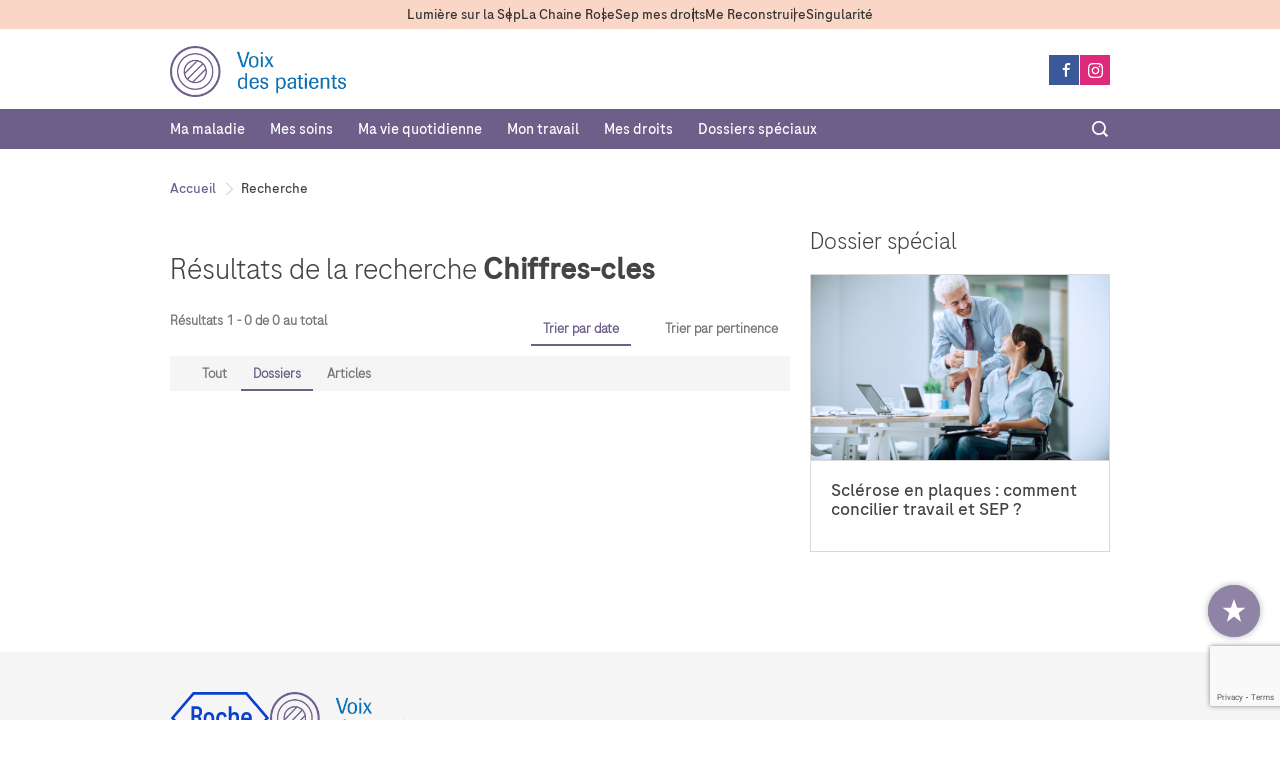

--- FILE ---
content_type: text/html; charset=UTF-8
request_url: https://www.voixdespatients.fr/?s=chiffres-cles&filter_1=dossier&filter_2=date
body_size: 14153
content:
<!DOCTYPE html>
<!--[if IE 7]><html class="ie ie7 desktop" lang="fr-FR"><![endif]-->
<!--[if IE 8]><html class="ie ie8 desktop" lang="fr-FR"><![endif]-->
<!--[if !(IE 7) | !(IE 8)  ]><!--><html class="desktop" lang="fr-FR"><!--<![endif]-->
<head>

	<script>
		var FORCE_DEVICE = false;
							var wpAdminBar = false;
			</script>

	<title>Vous avez cherché chiffres-cles - Voix des patients</title>

	<meta charset="UTF-8">

	<!--[if lte IE 8]><meta http-equiv="X-UA-Compatible" content="IE=8" /><![endif]-->
	<!-- OneTrust Cookies Consent Notice start -->
	<!-- <script type="text/javascript" src="https://cdn.cookielaw.org/consent/b671ff4b-d0ef-49c6-80f5-9ff7d123e9c0/OtAutoBlock.js" ></script>
	<script src="https://cdn.cookielaw.org/scripttemplates/otSDKStub.js"  type="text/javascript" charset="UTF-8" data-domain-script="b671ff4b-d0ef-49c6-80f5-9ff7d123e9c0" ></script>
	<script type="text/javascript">function OptanonWrapper() { }</script> -->
	<!-- OneTrust Cookies Consent Notice end -->

	<meta name='robots' content='noindex, follow' />
	<style>img:is([sizes="auto" i], [sizes^="auto," i]) { contain-intrinsic-size: 3000px 1500px }</style>
	
	<!-- This site is optimized with the Yoast SEO plugin v26.1.1 - https://yoast.com/wordpress/plugins/seo/ -->
	<meta property="og:locale" content="fr_FR" />
	<meta property="og:type" content="article" />
	<meta property="og:title" content="Vous avez cherché chiffres-cles - Voix des patients" />
	<meta property="og:url" content="https://www.voixdespatients.fr/search/chiffres-cles" />
	<meta property="og:site_name" content="Voix des patients" />
	<meta name="twitter:card" content="summary_large_image" />
	<meta name="twitter:title" content="Vous avez cherché chiffres-cles - Voix des patients" />
	<meta name="twitter:site" content="@voixdespatients" />
	<script type="application/ld+json" class="yoast-schema-graph">{"@context":"https://schema.org","@graph":[{"@type":["CollectionPage","SearchResultsPage"],"@id":"https://www.voixdespatients.fr/?s=chiffres-cles","url":"https://www.voixdespatients.fr/?s=chiffres-cles","name":"Vous avez cherché chiffres-cles - Voix des patients","isPartOf":{"@id":"https://www.voixdespatients.fr/#website"},"breadcrumb":{"@id":"#breadcrumb"},"inLanguage":"fr-FR"},{"@type":"BreadcrumbList","@id":"#breadcrumb","itemListElement":[{"@type":"ListItem","position":1,"name":"Accueil","item":"https://www.voixdespatients.fr/"},{"@type":"ListItem","position":2,"name":"Vous avez cherché chiffres-cles"}]},{"@type":"WebSite","@id":"https://www.voixdespatients.fr/#website","url":"https://www.voixdespatients.fr/","name":"Voix des patients","description":"Pour mieux vivre avec la maladie chronique","potentialAction":[{"@type":"SearchAction","target":{"@type":"EntryPoint","urlTemplate":"https://www.voixdespatients.fr/?s={search_term_string}"},"query-input":{"@type":"PropertyValueSpecification","valueRequired":true,"valueName":"search_term_string"}}],"inLanguage":"fr-FR"}]}</script>
	<!-- / Yoast SEO plugin. -->


<link rel='dns-prefetch' href='//www.voixdespatients.fr' />
<link rel="alternate" type="application/rss+xml" title="Voix des patients &raquo; Flux de résultats de la recherche pour « chiffres-cles »" href="https://www.voixdespatients.fr/search/chiffres-cles/feed/rss2/" />
<script type="text/javascript">
/* <![CDATA[ */
window._wpemojiSettings = {"baseUrl":"https:\/\/s.w.org\/images\/core\/emoji\/16.0.1\/72x72\/","ext":".png","svgUrl":"https:\/\/s.w.org\/images\/core\/emoji\/16.0.1\/svg\/","svgExt":".svg","source":{"concatemoji":"https:\/\/www.voixdespatients.fr\/wp-includes\/js\/wp-emoji-release.min.js?ver=fe3ac4925e8262a3df83136c8aadb925"}};
/*! This file is auto-generated */
!function(s,n){var o,i,e;function c(e){try{var t={supportTests:e,timestamp:(new Date).valueOf()};sessionStorage.setItem(o,JSON.stringify(t))}catch(e){}}function p(e,t,n){e.clearRect(0,0,e.canvas.width,e.canvas.height),e.fillText(t,0,0);var t=new Uint32Array(e.getImageData(0,0,e.canvas.width,e.canvas.height).data),a=(e.clearRect(0,0,e.canvas.width,e.canvas.height),e.fillText(n,0,0),new Uint32Array(e.getImageData(0,0,e.canvas.width,e.canvas.height).data));return t.every(function(e,t){return e===a[t]})}function u(e,t){e.clearRect(0,0,e.canvas.width,e.canvas.height),e.fillText(t,0,0);for(var n=e.getImageData(16,16,1,1),a=0;a<n.data.length;a++)if(0!==n.data[a])return!1;return!0}function f(e,t,n,a){switch(t){case"flag":return n(e,"\ud83c\udff3\ufe0f\u200d\u26a7\ufe0f","\ud83c\udff3\ufe0f\u200b\u26a7\ufe0f")?!1:!n(e,"\ud83c\udde8\ud83c\uddf6","\ud83c\udde8\u200b\ud83c\uddf6")&&!n(e,"\ud83c\udff4\udb40\udc67\udb40\udc62\udb40\udc65\udb40\udc6e\udb40\udc67\udb40\udc7f","\ud83c\udff4\u200b\udb40\udc67\u200b\udb40\udc62\u200b\udb40\udc65\u200b\udb40\udc6e\u200b\udb40\udc67\u200b\udb40\udc7f");case"emoji":return!a(e,"\ud83e\udedf")}return!1}function g(e,t,n,a){var r="undefined"!=typeof WorkerGlobalScope&&self instanceof WorkerGlobalScope?new OffscreenCanvas(300,150):s.createElement("canvas"),o=r.getContext("2d",{willReadFrequently:!0}),i=(o.textBaseline="top",o.font="600 32px Arial",{});return e.forEach(function(e){i[e]=t(o,e,n,a)}),i}function t(e){var t=s.createElement("script");t.src=e,t.defer=!0,s.head.appendChild(t)}"undefined"!=typeof Promise&&(o="wpEmojiSettingsSupports",i=["flag","emoji"],n.supports={everything:!0,everythingExceptFlag:!0},e=new Promise(function(e){s.addEventListener("DOMContentLoaded",e,{once:!0})}),new Promise(function(t){var n=function(){try{var e=JSON.parse(sessionStorage.getItem(o));if("object"==typeof e&&"number"==typeof e.timestamp&&(new Date).valueOf()<e.timestamp+604800&&"object"==typeof e.supportTests)return e.supportTests}catch(e){}return null}();if(!n){if("undefined"!=typeof Worker&&"undefined"!=typeof OffscreenCanvas&&"undefined"!=typeof URL&&URL.createObjectURL&&"undefined"!=typeof Blob)try{var e="postMessage("+g.toString()+"("+[JSON.stringify(i),f.toString(),p.toString(),u.toString()].join(",")+"));",a=new Blob([e],{type:"text/javascript"}),r=new Worker(URL.createObjectURL(a),{name:"wpTestEmojiSupports"});return void(r.onmessage=function(e){c(n=e.data),r.terminate(),t(n)})}catch(e){}c(n=g(i,f,p,u))}t(n)}).then(function(e){for(var t in e)n.supports[t]=e[t],n.supports.everything=n.supports.everything&&n.supports[t],"flag"!==t&&(n.supports.everythingExceptFlag=n.supports.everythingExceptFlag&&n.supports[t]);n.supports.everythingExceptFlag=n.supports.everythingExceptFlag&&!n.supports.flag,n.DOMReady=!1,n.readyCallback=function(){n.DOMReady=!0}}).then(function(){return e}).then(function(){var e;n.supports.everything||(n.readyCallback(),(e=n.source||{}).concatemoji?t(e.concatemoji):e.wpemoji&&e.twemoji&&(t(e.twemoji),t(e.wpemoji)))}))}((window,document),window._wpemojiSettings);
/* ]]> */
</script>
<style id='wp-emoji-styles-inline-css' type='text/css'>

	img.wp-smiley, img.emoji {
		display: inline !important;
		border: none !important;
		box-shadow: none !important;
		height: 1em !important;
		width: 1em !important;
		margin: 0 0.07em !important;
		vertical-align: -0.1em !important;
		background: none !important;
		padding: 0 !important;
	}
</style>
<link rel='stylesheet' id='wp-block-library-css' href='https://www.voixdespatients.fr/wp-includes/css/dist/block-library/style.min.css?ver=fe3ac4925e8262a3df83136c8aadb925' type='text/css' media='all' />
<style id='classic-theme-styles-inline-css' type='text/css'>
/*! This file is auto-generated */
.wp-block-button__link{color:#fff;background-color:#32373c;border-radius:9999px;box-shadow:none;text-decoration:none;padding:calc(.667em + 2px) calc(1.333em + 2px);font-size:1.125em}.wp-block-file__button{background:#32373c;color:#fff;text-decoration:none}
</style>
<style id='global-styles-inline-css' type='text/css'>
:root{--wp--preset--aspect-ratio--square: 1;--wp--preset--aspect-ratio--4-3: 4/3;--wp--preset--aspect-ratio--3-4: 3/4;--wp--preset--aspect-ratio--3-2: 3/2;--wp--preset--aspect-ratio--2-3: 2/3;--wp--preset--aspect-ratio--16-9: 16/9;--wp--preset--aspect-ratio--9-16: 9/16;--wp--preset--color--black: #000000;--wp--preset--color--cyan-bluish-gray: #abb8c3;--wp--preset--color--white: #ffffff;--wp--preset--color--pale-pink: #f78da7;--wp--preset--color--vivid-red: #cf2e2e;--wp--preset--color--luminous-vivid-orange: #ff6900;--wp--preset--color--luminous-vivid-amber: #fcb900;--wp--preset--color--light-green-cyan: #7bdcb5;--wp--preset--color--vivid-green-cyan: #00d084;--wp--preset--color--pale-cyan-blue: #8ed1fc;--wp--preset--color--vivid-cyan-blue: #0693e3;--wp--preset--color--vivid-purple: #9b51e0;--wp--preset--gradient--vivid-cyan-blue-to-vivid-purple: linear-gradient(135deg,rgba(6,147,227,1) 0%,rgb(155,81,224) 100%);--wp--preset--gradient--light-green-cyan-to-vivid-green-cyan: linear-gradient(135deg,rgb(122,220,180) 0%,rgb(0,208,130) 100%);--wp--preset--gradient--luminous-vivid-amber-to-luminous-vivid-orange: linear-gradient(135deg,rgba(252,185,0,1) 0%,rgba(255,105,0,1) 100%);--wp--preset--gradient--luminous-vivid-orange-to-vivid-red: linear-gradient(135deg,rgba(255,105,0,1) 0%,rgb(207,46,46) 100%);--wp--preset--gradient--very-light-gray-to-cyan-bluish-gray: linear-gradient(135deg,rgb(238,238,238) 0%,rgb(169,184,195) 100%);--wp--preset--gradient--cool-to-warm-spectrum: linear-gradient(135deg,rgb(74,234,220) 0%,rgb(151,120,209) 20%,rgb(207,42,186) 40%,rgb(238,44,130) 60%,rgb(251,105,98) 80%,rgb(254,248,76) 100%);--wp--preset--gradient--blush-light-purple: linear-gradient(135deg,rgb(255,206,236) 0%,rgb(152,150,240) 100%);--wp--preset--gradient--blush-bordeaux: linear-gradient(135deg,rgb(254,205,165) 0%,rgb(254,45,45) 50%,rgb(107,0,62) 100%);--wp--preset--gradient--luminous-dusk: linear-gradient(135deg,rgb(255,203,112) 0%,rgb(199,81,192) 50%,rgb(65,88,208) 100%);--wp--preset--gradient--pale-ocean: linear-gradient(135deg,rgb(255,245,203) 0%,rgb(182,227,212) 50%,rgb(51,167,181) 100%);--wp--preset--gradient--electric-grass: linear-gradient(135deg,rgb(202,248,128) 0%,rgb(113,206,126) 100%);--wp--preset--gradient--midnight: linear-gradient(135deg,rgb(2,3,129) 0%,rgb(40,116,252) 100%);--wp--preset--font-size--small: 13px;--wp--preset--font-size--medium: 20px;--wp--preset--font-size--large: 36px;--wp--preset--font-size--x-large: 42px;--wp--preset--spacing--20: 0.44rem;--wp--preset--spacing--30: 0.67rem;--wp--preset--spacing--40: 1rem;--wp--preset--spacing--50: 1.5rem;--wp--preset--spacing--60: 2.25rem;--wp--preset--spacing--70: 3.38rem;--wp--preset--spacing--80: 5.06rem;--wp--preset--shadow--natural: 6px 6px 9px rgba(0, 0, 0, 0.2);--wp--preset--shadow--deep: 12px 12px 50px rgba(0, 0, 0, 0.4);--wp--preset--shadow--sharp: 6px 6px 0px rgba(0, 0, 0, 0.2);--wp--preset--shadow--outlined: 6px 6px 0px -3px rgba(255, 255, 255, 1), 6px 6px rgba(0, 0, 0, 1);--wp--preset--shadow--crisp: 6px 6px 0px rgba(0, 0, 0, 1);}:where(.is-layout-flex){gap: 0.5em;}:where(.is-layout-grid){gap: 0.5em;}body .is-layout-flex{display: flex;}.is-layout-flex{flex-wrap: wrap;align-items: center;}.is-layout-flex > :is(*, div){margin: 0;}body .is-layout-grid{display: grid;}.is-layout-grid > :is(*, div){margin: 0;}:where(.wp-block-columns.is-layout-flex){gap: 2em;}:where(.wp-block-columns.is-layout-grid){gap: 2em;}:where(.wp-block-post-template.is-layout-flex){gap: 1.25em;}:where(.wp-block-post-template.is-layout-grid){gap: 1.25em;}.has-black-color{color: var(--wp--preset--color--black) !important;}.has-cyan-bluish-gray-color{color: var(--wp--preset--color--cyan-bluish-gray) !important;}.has-white-color{color: var(--wp--preset--color--white) !important;}.has-pale-pink-color{color: var(--wp--preset--color--pale-pink) !important;}.has-vivid-red-color{color: var(--wp--preset--color--vivid-red) !important;}.has-luminous-vivid-orange-color{color: var(--wp--preset--color--luminous-vivid-orange) !important;}.has-luminous-vivid-amber-color{color: var(--wp--preset--color--luminous-vivid-amber) !important;}.has-light-green-cyan-color{color: var(--wp--preset--color--light-green-cyan) !important;}.has-vivid-green-cyan-color{color: var(--wp--preset--color--vivid-green-cyan) !important;}.has-pale-cyan-blue-color{color: var(--wp--preset--color--pale-cyan-blue) !important;}.has-vivid-cyan-blue-color{color: var(--wp--preset--color--vivid-cyan-blue) !important;}.has-vivid-purple-color{color: var(--wp--preset--color--vivid-purple) !important;}.has-black-background-color{background-color: var(--wp--preset--color--black) !important;}.has-cyan-bluish-gray-background-color{background-color: var(--wp--preset--color--cyan-bluish-gray) !important;}.has-white-background-color{background-color: var(--wp--preset--color--white) !important;}.has-pale-pink-background-color{background-color: var(--wp--preset--color--pale-pink) !important;}.has-vivid-red-background-color{background-color: var(--wp--preset--color--vivid-red) !important;}.has-luminous-vivid-orange-background-color{background-color: var(--wp--preset--color--luminous-vivid-orange) !important;}.has-luminous-vivid-amber-background-color{background-color: var(--wp--preset--color--luminous-vivid-amber) !important;}.has-light-green-cyan-background-color{background-color: var(--wp--preset--color--light-green-cyan) !important;}.has-vivid-green-cyan-background-color{background-color: var(--wp--preset--color--vivid-green-cyan) !important;}.has-pale-cyan-blue-background-color{background-color: var(--wp--preset--color--pale-cyan-blue) !important;}.has-vivid-cyan-blue-background-color{background-color: var(--wp--preset--color--vivid-cyan-blue) !important;}.has-vivid-purple-background-color{background-color: var(--wp--preset--color--vivid-purple) !important;}.has-black-border-color{border-color: var(--wp--preset--color--black) !important;}.has-cyan-bluish-gray-border-color{border-color: var(--wp--preset--color--cyan-bluish-gray) !important;}.has-white-border-color{border-color: var(--wp--preset--color--white) !important;}.has-pale-pink-border-color{border-color: var(--wp--preset--color--pale-pink) !important;}.has-vivid-red-border-color{border-color: var(--wp--preset--color--vivid-red) !important;}.has-luminous-vivid-orange-border-color{border-color: var(--wp--preset--color--luminous-vivid-orange) !important;}.has-luminous-vivid-amber-border-color{border-color: var(--wp--preset--color--luminous-vivid-amber) !important;}.has-light-green-cyan-border-color{border-color: var(--wp--preset--color--light-green-cyan) !important;}.has-vivid-green-cyan-border-color{border-color: var(--wp--preset--color--vivid-green-cyan) !important;}.has-pale-cyan-blue-border-color{border-color: var(--wp--preset--color--pale-cyan-blue) !important;}.has-vivid-cyan-blue-border-color{border-color: var(--wp--preset--color--vivid-cyan-blue) !important;}.has-vivid-purple-border-color{border-color: var(--wp--preset--color--vivid-purple) !important;}.has-vivid-cyan-blue-to-vivid-purple-gradient-background{background: var(--wp--preset--gradient--vivid-cyan-blue-to-vivid-purple) !important;}.has-light-green-cyan-to-vivid-green-cyan-gradient-background{background: var(--wp--preset--gradient--light-green-cyan-to-vivid-green-cyan) !important;}.has-luminous-vivid-amber-to-luminous-vivid-orange-gradient-background{background: var(--wp--preset--gradient--luminous-vivid-amber-to-luminous-vivid-orange) !important;}.has-luminous-vivid-orange-to-vivid-red-gradient-background{background: var(--wp--preset--gradient--luminous-vivid-orange-to-vivid-red) !important;}.has-very-light-gray-to-cyan-bluish-gray-gradient-background{background: var(--wp--preset--gradient--very-light-gray-to-cyan-bluish-gray) !important;}.has-cool-to-warm-spectrum-gradient-background{background: var(--wp--preset--gradient--cool-to-warm-spectrum) !important;}.has-blush-light-purple-gradient-background{background: var(--wp--preset--gradient--blush-light-purple) !important;}.has-blush-bordeaux-gradient-background{background: var(--wp--preset--gradient--blush-bordeaux) !important;}.has-luminous-dusk-gradient-background{background: var(--wp--preset--gradient--luminous-dusk) !important;}.has-pale-ocean-gradient-background{background: var(--wp--preset--gradient--pale-ocean) !important;}.has-electric-grass-gradient-background{background: var(--wp--preset--gradient--electric-grass) !important;}.has-midnight-gradient-background{background: var(--wp--preset--gradient--midnight) !important;}.has-small-font-size{font-size: var(--wp--preset--font-size--small) !important;}.has-medium-font-size{font-size: var(--wp--preset--font-size--medium) !important;}.has-large-font-size{font-size: var(--wp--preset--font-size--large) !important;}.has-x-large-font-size{font-size: var(--wp--preset--font-size--x-large) !important;}
:where(.wp-block-post-template.is-layout-flex){gap: 1.25em;}:where(.wp-block-post-template.is-layout-grid){gap: 1.25em;}
:where(.wp-block-columns.is-layout-flex){gap: 2em;}:where(.wp-block-columns.is-layout-grid){gap: 2em;}
:root :where(.wp-block-pullquote){font-size: 1.5em;line-height: 1.6;}
</style>
<link rel='stylesheet' id='contact-form-7-css' href='https://www.voixdespatients.fr/wp-content/plugins/contact-form-7/includes/css/styles.css?ver=6.1.2' type='text/css' media='all' />
<link rel='stylesheet' id='mc4wp-form-themes-css' href='https://www.voixdespatients.fr/wp-content/plugins/mailchimp-for-wp/assets/css/form-themes.css?ver=4.10.7' type='text/css' media='all' />
<link rel='stylesheet' id='klendathu-style-main-css' href='https://www.voixdespatients.fr/wp-content/themes/klendathu-1.73/style.css?ver=1.66' type='text/css' media='all' />
<link rel='stylesheet' id='wp_mailjet_form_builder_widget-widget-front-styles-css' href='https://www.voixdespatients.fr/wp-content/plugins/mailjet-for-wordpress/src/widgetformbuilder/css/front-widget.css?ver=6.1.5' type='text/css' media='all' />
<script type="text/javascript" src="https://www.voixdespatients.fr/wp-content/themes/klendathu-1.73/js/jquery-1.11.3.min.js?ver=fe3ac4925e8262a3df83136c8aadb925" id="jquery-js"></script>
<script type="text/javascript" src="https://www.voixdespatients.fr/wp-content/themes/klendathu-1.73/js/klendathu.js?ver=1.11" id="klendathu-responsive-js"></script>
<link rel="https://api.w.org/" href="https://www.voixdespatients.fr/wp-json/" />
<link rel="canonical" href="https://www.voixdespatients.fr/?s=chiffres-cles&filter_1=all&filter_2=date" /><meta content="noindex" name="robots"><style type="text/css">.broken_link, a.broken_link {
	text-decoration: line-through;
}</style><link rel="icon" href="https://www.voixdespatients.fr/wp-content/uploads/2018/07/cropped-favicon-32x32.png" sizes="32x32" />
<link rel="icon" href="https://www.voixdespatients.fr/wp-content/uploads/2018/07/cropped-favicon-192x192.png" sizes="192x192" />
<link rel="apple-touch-icon" href="https://www.voixdespatients.fr/wp-content/uploads/2018/07/cropped-favicon-180x180.png" />
<meta name="msapplication-TileImage" content="https://www.voixdespatients.fr/wp-content/uploads/2018/07/cropped-favicon-270x270.png" />
<link href="https://www.voixdespatients.fr/wp-content/themes/klendathu-1.73/css/bootstrap.css" type="text/css" rel="stylesheet" media="all" /><link href="https://www.voixdespatients.fr/wp-content/themes/klendathu-1.73/css/style.css?v=1763494503" type="text/css" rel="stylesheet" media="all" /><link href="https://www.voixdespatients.fr/wp-content/themes/klendathu-1.73/css/alktitude.css?v=1763494503"  type="text/css" rel="stylesheet" media="all" />		<style type="text/css" id="wp-custom-css">
			.CookieBar {display: none !important;}#moove_gdpr_cookie_modal, #moove_gdpr_cookie_info_bar { font-family: Roboto !important;}#moove_gdpr_cookie_info_bar p { font-weight: 400 !important;}#moove_gdpr_cookie_modal p { font-size: 15px !important;}nnh3.ea-header a {    font-size: 17px !important;}.gf-Bobblehead--bottomRight{bottom: 83px!important;}		</style>
		 	
	<!-- Non ODL Adobe Launch Prod -->
	<script src='https://assets.adobedtm.com/9215900255c9/ec6c49e227b5/launch-aa50e158fd67.min.js' async></script>
  	<!-- End of Non ODL Adobe Launch Prod -->

	<!-- Google Tag Manager -->
	<script>
		(function(w,d,s,l,i){w[l]=w[l]||[];w[l].push({'gtm.start':
		new Date().getTime(),event:'gtm.js'});var f=d.getElementsByTagName(s)[0],
		j=d.createElement(s),dl=l!='dataLayer'?'&l='+l:'';j.async=true;j.src=
		'https://www.googletagmanager.com/gtm.js?id='+i+dl;f.parentNode.insertBefore(j,f);
		})(window,document,'script','dataLayer','GTM-KJHZGSB');
	</script>
	<!-- End Google Tag Manager -->

	<!-- Facebook Pixel Code -->
	<script>
		!function(f,b,e,v,n,t,s){if(f.fbq)return;n=f.fbq=function(){n.callMethod?
		n.callMethod.apply(n,arguments):n.queue.push(arguments)};if(!f._fbq)f._fbq=n;
		n.push=n;n.loaded=!0;n.version='2.0';n.queue=[];t=b.createElement(e);t.async=!0;
		t.src=v;s=b.getElementsByTagName(e)[0];s.parentNode.insertBefore(t,s)}(window,
		document,'script','https://connect.facebook.net/en_US/fbevents.js');
		fbq('init', '447912522250230'); // Insert your pixel ID here.
		fbq('track', 'PageView');
	</script>
	<noscript>
		<img height="1" width="1" style="display:none" src="https://www.facebook.com/tr?id=447912522250230&ev=PageView&noscript=1"/>
	</noscript>
	<!-- DO NOT MODIFY -->
	<!-- End Facebook Pixel Code -->

	<script>
	if (isTablet() || resolution.tablet())
		document.write('<meta name="viewport" content="width=800">');
	else
		document.write('<meta name="viewport" content="width=device-width">');
	</script>

	<link rel='icon' href="https://www.voixdespatients.fr/wp-content/themes/klendathu-1.73/img/favicon.png" >

	<!--[if lt IE 9]>
		<script src="https://www.voixdespatients.fr/wp-content/themes/klendathu-1.73/js/ie/html5shiv.js" type="text/javascript"></script>
		<script src="https://www.voixdespatients.fr/wp-content/themes/klendathu-1.73/js/ie/html5shiv-printshiv.js" type="text/javascript"></script>
		<script src="https://www.voixdespatients.fr/wp-content/themes/klendathu-1.73/js/ie/respond.min.js" type="text/javascript"></script>
	<![endif]-->

</head>
<body class="search search-results wp-theme-klendathu-173 sp-easy-accordion-enabled" ontouchstart="">

<script>
var _gaq = _gaq || [];
_gaq.push(['_setAccount', 'UA-26391477-1']);
_gaq.push(['_trackPageview']);

(function() {
var ga = document.createElement('script'); ga.type = 'text/javascript'; ga.async = true;
ga.src = ('https:' == document.location.protocol ? 'https://ssl' : 'http://www') + '.google-analytics.com/ga.js';
var s = document.getElementsByTagName('script')[0]; s.parentNode.insertBefore(ga, s);
})();
</script>

<div id="fb-root"></div>
<script>(function(d, s, id) {
  var js, fjs = d.getElementsByTagName(s)[0];
  if (d.getElementById(id)) return;
  js = d.createElement(s); js.id = id;
  js.src = "//connect.facebook.net/fr_FR/sdk.js#xfbml=1&version=v2.3&appId=927561980622420";
  fjs.parentNode.insertBefore(js, fjs);
}(document, 'script', 'facebook-jssdk'));</script>

<!-- Google Tag Manager (noscript) -->
<noscript><iframe src="https://www.googletagmanager.com/ns.html?id=GTM-KJHZGSB"
height="0" width="0" style="display:none;visibility:hidden"></iframe></noscript>
<!-- End Google Tag Manager (noscript) -->

	
<div class="PageWrapper">

	<header class="SiteHeader PageWrapper-siteHeader">

		<div class="HeaderPart_1">
			<div class="container">
				<button class="menu-toggle" type="button" aria-label="Ouvrir le menu" aria-expanded="false" aria-controls="menu-toggle">	
					<span class="menu-toggle-text">Écosystème patient</span>
					<img src="https://www.voixdespatients.fr/wp-content/themes/klendathu-1.73/img/TMA/arrow-black.svg" />
				</button>	
				<ul id="menu-aside-menu" class="QuaternaryMenu SiteNav-quaternaryMenu"><li id="menu-item-27702" class="menu-item menu-item-type-custom menu-item-object-custom menu-item-27702"><a target="_blank" href="https://lumieresurlasep.fr/">Lumière sur la Sep</a></li>
<li id="menu-item-27703" class="menu-item menu-item-type-custom menu-item-object-custom menu-item-27703"><a target="_blank" href="https://www.lachainerose.fr/">La Chaine Rose</a></li>
<li id="menu-item-27704" class="menu-item menu-item-type-custom menu-item-object-custom menu-item-27704"><a target="_blank" href="https://www.sep-mes-droits.fr/">Sep mes droits</a></li>
<li id="menu-item-27705" class="menu-item menu-item-type-custom menu-item-object-custom menu-item-27705"><a target="_blank" href="https://www.mereconstruire.fr/">Me Reconstruire</a></li>
<li id="menu-item-27706" class="menu-item menu-item-type-custom menu-item-object-custom menu-item-27706"><a target="_blank" href="https://singularite.voixdespatients.fr/">Singularité</a></li>
</ul>				
			</div>
		</div>

		<div class="HeaderPart_2">
			<div class="container">
				<div class="row">
					<div class="col-sm-9">
						<div class="Tagline HeaderPart_2-tagline">
							<a href="https://www.voixdespatients.fr" class="link">
								<span class="wrapper_1">
									<img class="logo" src="https://www.voixdespatients.fr/wp-content/themes/klendathu-1.73/img/logo.png" alt="Voix des patients" />
								</span>
								<!-- <span class="wrapper_2">
									<img class="accroche" src="https://www.voixdespatients.fr/wp-content/themes/klendathu-1.73/img/accroche.png" alt="Pour mieux vivre avec la maladie chronique" />
								</span> -->
							</a>
						</div>
					</div><!-- .col -->
					<div class="col-sm-3">
						<div class="HeaderPart_2-sharerBox">
							
<div class="SharerBox">

	<!-- <a href="https://www.voixdespatients.fr/feed/?post_type=article" target="_blank" class="Sharer _rss">
		<span class="state hover"><span class="icon icon-feed2"></span></span>
		<span class="state default"><span class="icon icon-feed2"></span></span>
	</a> -->
	
	<a href="https://www.facebook.com/LaVoixDesPatients?_ga=2.54891433.32348660.1715087502-1220114537.1624267896" target="_blank" class="Sharer _facebook">
		<span class="state hover"><span class="icon icon-facebook"></span></span>
		<span class="state default"><span class="icon icon-facebook"></span></span>
	</a>
	
	<!-- <a href="https://twitter.com/voixdespatients" target="_blank" class="Sharer _twitter">
		<span class="state hover" href=""><span class="icon icon-twitter"></span></span>
		<span class="state default" href=""><span class="icon icon-twitter"></span></span>
	</a> -->

	<a href="https://www.instagram.com/voixdespatients/" target="_blank" class="Sharer _instagram">
		<span class="state hover" href=""><svg xmlns="http://www.w3.org/2000/svg" width="24" height="24" viewBox="0 0 24 24"><path d="M12 2.163c3.204 0 3.584.012 4.85.07 3.252.148 4.771 1.691 4.919 4.919.058 1.265.069 1.645.069 4.849 0 3.205-.012 3.584-.069 4.849-.149 3.225-1.664 4.771-4.919 4.919-1.266.058-1.644.07-4.85.07-3.204 0-3.584-.012-4.849-.07-3.26-.149-4.771-1.699-4.919-4.92-.058-1.265-.07-1.644-.07-4.849 0-3.204.013-3.583.07-4.849.149-3.227 1.664-4.771 4.919-4.919 1.266-.057 1.645-.069 4.849-.069zm0-2.163c-3.259 0-3.667.014-4.947.072-4.358.2-6.78 2.618-6.98 6.98-.059 1.281-.073 1.689-.073 4.948 0 3.259.014 3.668.072 4.948.2 4.358 2.618 6.78 6.98 6.98 1.281.058 1.689.072 4.948.072 3.259 0 3.668-.014 4.948-.072 4.354-.2 6.782-2.618 6.979-6.98.059-1.28.073-1.689.073-4.948 0-3.259-.014-3.667-.072-4.947-.196-4.354-2.617-6.78-6.979-6.98-1.281-.059-1.69-.073-4.949-.073zm0 5.838c-3.403 0-6.162 2.759-6.162 6.162s2.759 6.163 6.162 6.163 6.162-2.759 6.162-6.163c0-3.403-2.759-6.162-6.162-6.162zm0 10.162c-2.209 0-4-1.79-4-4 0-2.209 1.791-4 4-4s4 1.791 4 4c0 2.21-1.791 4-4 4zm6.406-11.845c-.796 0-1.441.645-1.441 1.44s.645 1.44 1.441 1.44c.795 0 1.439-.645 1.439-1.44s-.644-1.44-1.439-1.44z"/></svg></span>
		<span class="state default" href=""><svg xmlns="http://www.w3.org/2000/svg" width="24" height="24" viewBox="0 0 24 24"><path d="M12 2.163c3.204 0 3.584.012 4.85.07 3.252.148 4.771 1.691 4.919 4.919.058 1.265.069 1.645.069 4.849 0 3.205-.012 3.584-.069 4.849-.149 3.225-1.664 4.771-4.919 4.919-1.266.058-1.644.07-4.85.07-3.204 0-3.584-.012-4.849-.07-3.26-.149-4.771-1.699-4.919-4.92-.058-1.265-.07-1.644-.07-4.849 0-3.204.013-3.583.07-4.849.149-3.227 1.664-4.771 4.919-4.919 1.266-.057 1.645-.069 4.849-.069zm0-2.163c-3.259 0-3.667.014-4.947.072-4.358.2-6.78 2.618-6.98 6.98-.059 1.281-.073 1.689-.073 4.948 0 3.259.014 3.668.072 4.948.2 4.358 2.618 6.78 6.98 6.98 1.281.058 1.689.072 4.948.072 3.259 0 3.668-.014 4.948-.072 4.354-.2 6.782-2.618 6.979-6.98.059-1.28.073-1.689.073-4.948 0-3.259-.014-3.667-.072-4.947-.196-4.354-2.617-6.78-6.979-6.98-1.281-.059-1.69-.073-4.949-.073zm0 5.838c-3.403 0-6.162 2.759-6.162 6.162s2.759 6.163 6.162 6.163 6.162-2.759 6.162-6.163c0-3.403-2.759-6.162-6.162-6.162zm0 10.162c-2.209 0-4-1.79-4-4 0-2.209 1.791-4 4-4s4 1.791 4 4c0 2.21-1.791 4-4 4zm6.406-11.845c-.796 0-1.441.645-1.441 1.44s.645 1.44 1.441 1.44c.795 0 1.439-.645 1.439-1.44s-.644-1.44-1.439-1.44z"/></svg></span></span>
	</a>
	
	<!-- <a href="https://www.youtube.com/playlist?list=PLVzoTu1w57vgOzEuGcai1BZvl1ba0IP69" target="_blank" class="Sharer _youtube" onclick="window.open('https://www.youtube.com/playlist?list=PLVzoTu1w57vgOzEuGcai1BZvl1ba0IP69', '_blank'); return false;">
		<span class="state hover" href=""><span class="icon icon-youtube"></span></span>
		<span class="state default" href=""><span class="icon icon-youtube"></span></span>
	</a>
	
	<a href="https://soundcloud.com/voix-des-patients" target="_blank" class="Sharer _soundcloud">
		<span class="state hover" href=""><span class="icon icon-soundcloud"></span></span>
		<span class="state default" href=""><span class="icon icon-soundcloud"></span></span>
	</a> -->
	
</div>

<script>
if (isDesktop()){
	$('.Sharer').hover(function(){
		$(this).find('.state').animate({
			top: '0px'
		}, 150);
	},function(){
		$(this).find('.state').animate({
			top: '-30px'
		}, 150);
	});
}
</script>						</div>
					</div><!-- .col -->
				</div><!-- .row -->
			</div><!-- .container -->
		</div>

		<div class="HeaderPart_3 _termSkin_0">

			<nav class="SiteNav container">
				<div class="menuToggle">
					<span class="IconNav"></span>
					<span class="IconNav_2"></span>
					<span class="IconClose"></span>
				</div>

				<nav class="BreadcrumbMobile">
					<a href="https://www.voixdespatients.fr"><img class="picture" src="https://www.voixdespatients.fr/wp-content/themes/klendathu-1.73/img/logo.png" alt="https://www.voixdespatients.fr/wp-content/themes/klendathu-1.73" /></a>				</nav>

				<ul id="menu-header-menu" class="PrimaryMenu SiteNav-primaryMenu"><li id="menu-item-13439" class="menu-item menu-item-type-taxonomy menu-item-object-category menu-item-13439 term-item term-item-4 _termSkin_1"><a href="https://www.voixdespatients.fr/maladie-chronique">Ma maladie</a></li>
<li id="menu-item-13442" class="menu-item menu-item-type-taxonomy menu-item-object-category menu-item-13442 term-item term-item-5 _termSkin_5"><a href="https://www.voixdespatients.fr/traitement">Mes soins</a></li>
<li id="menu-item-13441" class="menu-item menu-item-type-taxonomy menu-item-object-category menu-item-13441 term-item term-item-6 _termSkin_3"><a href="https://www.voixdespatients.fr/vivre-avec-la-maladie">Ma vie quotidienne</a></li>
<li id="menu-item-13443" class="menu-item menu-item-type-taxonomy menu-item-object-category menu-item-13443 term-item term-item-946 _termSkin_2"><a href="https://www.voixdespatients.fr/maladie-chronique-et-travail">Mon travail</a></li>
<li id="menu-item-13440" class="menu-item menu-item-type-taxonomy menu-item-object-category menu-item-13440 term-item term-item-8 _termSkin_4"><a href="https://www.voixdespatients.fr/mes-droits-patients-maladie-chronique">Mes droits</a></li>
<li id="menu-item-13444" class="_termSkin_6 menu-item menu-item-type-custom menu-item-object-custom menu-item-13444"><a href="/dossiers-maladie-chronique">Dossiers spéciaux</a></li>
</ul>
				<form class="SearchForm" action="https://www.voixdespatients.fr" method="get" accept-charset="utf-8">
					<input class="picto --triggerSearch" type="submit" value="" name="" id="" />
					<input class="inputText" type="text" name="s" id="search_input" value="Entrer ma recherche" />
					<div class="--closeSearch icon-plus"><span>Fermer</span></div>
				</form>
			</nav>

			<!-- Megamenu -->
			
<nav class="MegaMenu SiteNav-megaMenu">


      <div class="MegaMenu-content container" id="megamenu_content_4">
        <div class="row">
          <div class="col-md-8 col-sm-7">

            <div class="CategoryBox">
              <h3 class="title _termColor_1">
                <a href="https://www.voixdespatients.fr/maladie-chronique">
                  Ma maladie                </a>
              </h3>
              <div class="text"></div>
              <ul class="subnav">
                                    
                    <li class="item has-child">
                      <span class="icon icon-puce_1 _termColor_1"></span>
                      <div class="child-container">
												                        <a href="https://www.voixdespatients.fr/maladie-chronique/cancer">Cancers</a>

                        <ul class="nav-third"><li><a href="https://www.voixdespatients.fr/maladie-chronique/cancer/cancer-sein">Cancer du sein</a></li><li><a href="https://www.voixdespatients.fr/maladie-chronique/cancer/cancer-poumon">Cancer du poumon</a></li><li><a href="https://www.voixdespatients.fr/maladie-chronique/cancer/cancer-foie">Cancer du foie</a></li><li><a href="https://www.voixdespatients.fr/maladie-chronique/cancer/cancer-colon">Cancer du colon</a></li><li><a href="https://www.voixdespatients.fr/maladie-chronique/cancer/autres-cancers">Autres cancers</a></li></ul>                      </div>
                    </li>
                                    
                    <li class="item has-child">
                      <span class="icon icon-puce_1 _termColor_1"></span>
                      <div class="child-container">
												                        <a href="https://www.voixdespatients.fr/maladie-chronique/maladie-psychiatrique-neurologique">Maladies neurologiques</a>

                        <ul class="nav-third"><li><a href="https://www.voixdespatients.fr/maladie-chronique/maladie-psychiatrique-neurologique/maladie-alzheimer">Alzheimer</a></li><li><a href="https://www.voixdespatients.fr/maladie-chronique/maladie-psychiatrique-neurologique/amyotrophie-spinale">Amyotrophie spinale</a></li><li><a href="https://www.voixdespatients.fr/maladie-chronique/maladie-psychiatrique-neurologique/sclerose-en-plaque">Sclérose en plaque</a></li><li><a href="https://www.voixdespatients.fr/maladie-chronique/maladie-psychiatrique-neurologique/autres-maladies-neurologiques">Autres maladies neurologiques</a></li></ul>                      </div>
                    </li>
                                    
                    <li class="item ">
                      <span class="icon icon-puce_1 _termColor_1"></span>
                      <div class="child-container">
												                        <a href="https://www.voixdespatients.fr/maladie-chronique/diabete">Diabète</a>

                                              </div>
                    </li>
                                    
                    <li class="item ">
                      <span class="icon icon-puce_1 _termColor_1"></span>
                      <div class="child-container">
												                        <a href="https://www.voixdespatients.fr/maladie-chronique/ophtalmologie">Ophtalmologie</a>

                                              </div>
                    </li>
                                    
                    <li class="item ">
                      <span class="icon icon-puce_1 _termColor_1"></span>
                      <div class="child-container">
												                        <a href="https://www.voixdespatients.fr/maladie-chronique/prevention-depistage">Prévention et dépistage</a>

                                              </div>
                    </li>
                                    
                    <li class="item ">
                      <span class="icon icon-puce_1 _termColor_1"></span>
                      <div class="child-container">
												                        <a href="https://www.voixdespatients.fr/maladie-chronique/maladie-hemophilie">Hémophilie</a>

                                              </div>
                    </li>
                                    
                    <li class="item ">
                      <span class="icon icon-puce_1 _termColor_1"></span>
                      <div class="child-container">
												                        <a href="https://www.voixdespatients.fr/maladie-chronique/autres-maladies-chroniques">Autres maladies</a>

                                              </div>
                    </li>
                                    
                    <li class="item has-child">
                      <span class="icon icon-puce_1 _termColor_1"></span>
                      <div class="child-container">
												                        <a href="https://www.voixdespatients.fr/maladie-chronique/maladies-rares">Maladies rares</a>

                        <ul class="nav-third"><li><a href="https://www.voixdespatients.fr/maladie-chronique/maladie-psychiatrique-neurologique/amyotrophie-spinale">Amyotrophie spinale</a></li></ul>                      </div>
                    </li>
                              </ul>
            </div>
          </div>

          <div class="col-md-4 col-sm-5">

            <div class="SideBox">
              <h3 class="SideBox-title">La Sélection de la rédaction</h3>

                              <div class="PushBox_1">
                  <div class="wrapper">
                    
<div class="MetaInfo _skin_2">
	<span class="theme _termColor_1"><a href="https://www.voixdespatients.fr/maladie-chronique/autres-maladies-chroniques">Autres maladies</a></span>
	<span class="datePublish" itemprop="datePublished">12/08/2025</span>
</div>

                    <h3 class="title"><a href="https://www.voixdespatients.fr/tension-a-son-comble.html?force_theme_id=4">Quand la tension est à son comble…</a></h3>
                  </div>
                </div>
                              </div>
            </div>
          </div>
        </div>


      <div class="MegaMenu-content container" id="megamenu_content_5">
        <div class="row">
          <div class="col-md-8 col-sm-7">

            <div class="CategoryBox">
              <h3 class="title _termColor_5">
                <a href="https://www.voixdespatients.fr/traitement">
                  Mes soins                </a>
              </h3>
              <div class="text"></div>
              <ul class="subnav">
                                    
                    <li class="item ">
                      <span class="icon icon-puce_1 _termColor_5"></span>
                      <div class="child-container">
												                        <a href="https://www.voixdespatients.fr/traitement/acces-soins">Accès aux soins</a>

                                              </div>
                    </li>
                                    
                    <li class="item ">
                      <span class="icon icon-puce_1 _termColor_5"></span>
                      <div class="child-container">
												                        <a href="https://www.voixdespatients.fr/traitement/domicile">Domicile</a>

                                              </div>
                    </li>
                                    
                    <li class="item ">
                      <span class="icon icon-puce_1 _termColor_5"></span>
                      <div class="child-container">
												                        <a href="https://www.voixdespatients.fr/traitement/hopital">Hôpital</a>

                                              </div>
                    </li>
                                    
                    <li class="item ">
                      <span class="icon icon-puce_1 _termColor_5"></span>
                      <div class="child-container">
												                        <a href="https://www.voixdespatients.fr/traitement/support-traitement">Soins de support</a>

                                              </div>
                    </li>
                              </ul>
            </div>
          </div>

          <div class="col-md-4 col-sm-5">

            <div class="SideBox">
              <h3 class="SideBox-title">La Sélection de la rédaction</h3>

                              <div class="PushBox_1">
                  <div class="wrapper">
                    
<div class="MetaInfo _skin_2">
	<span class="theme _termColor_5"><a href="https://www.voixdespatients.fr/maladie-chronique/autres-maladies-chroniques">Autres maladies</a></span>
	<span class="datePublish" itemprop="datePublished">12/08/2025</span>
</div>

                    <h3 class="title"><a href="https://www.voixdespatients.fr/tension-a-son-comble.html?force_theme_id=5">Quand la tension est à son comble…</a></h3>
                  </div>
                </div>
                              </div>
            </div>
          </div>
        </div>


      <div class="MegaMenu-content container" id="megamenu_content_6">
        <div class="row">
          <div class="col-md-8 col-sm-7">

            <div class="CategoryBox">
              <h3 class="title _termColor_3">
                <a href="https://www.voixdespatients.fr/vivre-avec-la-maladie">
                  Ma vie quotidienne                </a>
              </h3>
              <div class="text"></div>
              <ul class="subnav">
                                    
                    <li class="item ">
                      <span class="icon icon-puce_1 _termColor_3"></span>
                      <div class="child-container">
												                        <a href="https://www.voixdespatients.fr/vivre-avec-la-maladie/famille-aidants">Famille &amp; Aidants</a>

                                              </div>
                    </li>
                                    
                    <li class="item ">
                      <span class="icon icon-puce_1 _termColor_3"></span>
                      <div class="child-container">
												                        <a href="https://www.voixdespatients.fr/vivre-avec-la-maladie/nutrition-sports">Nutrition &amp; activité physique</a>

                                              </div>
                    </li>
                                    
                    <li class="item ">
                      <span class="icon icon-puce_1 _termColor_3"></span>
                      <div class="child-container">
												                        <a href="https://www.voixdespatients.fr/vivre-avec-la-maladie/vie-sociale">Vie sociale</a>

                                              </div>
                    </li>
                                    
                    <li class="item ">
                      <span class="icon icon-puce_1 _termColor_3"></span>
                      <div class="child-container">
												                        <a href="https://www.voixdespatients.fr/vivre-avec-la-maladie/beaute">Beauté</a>

                                              </div>
                    </li>
                                    
                    <li class="item ">
                      <span class="icon icon-puce_1 _termColor_3"></span>
                      <div class="child-container">
												                        <a href="https://www.voixdespatients.fr/vivre-avec-la-maladie/vie-amoureuse-sexualite">Vie amoureuse</a>

                                              </div>
                    </li>
                                    
                    <li class="item ">
                      <span class="icon icon-puce_1 _termColor_3"></span>
                      <div class="child-container">
												                        <a href="https://www.voixdespatients.fr/vivre-avec-la-maladie/bien-etre-psychologique">Bien-être psychologique</a>

                                              </div>
                    </li>
                              </ul>
            </div>
          </div>

          <div class="col-md-4 col-sm-5">

            <div class="SideBox">
              <h3 class="SideBox-title">La Sélection de la rédaction</h3>

                              <div class="PushBox_1">
                  <div class="wrapper">
                    
<div class="MetaInfo _skin_2">
	<span class="theme _termColor_3"><a href="https://www.voixdespatients.fr/maladie-chronique/autres-maladies-chroniques">Autres maladies</a></span>
	<span class="datePublish" itemprop="datePublished">12/08/2025</span>
</div>

                    <h3 class="title"><a href="https://www.voixdespatients.fr/tension-a-son-comble.html?force_theme_id=6">Quand la tension est à son comble…</a></h3>
                  </div>
                </div>
                              </div>
            </div>
          </div>
        </div>


      <div class="MegaMenu-content container" id="megamenu_content_946">
        <div class="row">
          <div class="col-md-8 col-sm-7">

            <div class="CategoryBox">
              <h3 class="title _termColor_2">
                <a href="https://www.voixdespatients.fr/maladie-chronique-et-travail">
                  Mon travail                </a>
              </h3>
              <div class="text"></div>
              <ul class="subnav">
                                    
                    <li class="item ">
                      <span class="icon icon-puce_1 _termColor_2"></span>
                      <div class="child-container">
												                        <a href="https://www.voixdespatients.fr/maladie-chronique-et-travail/maladie-chronique-vie-travail">La vie au travail</a>

                                              </div>
                    </li>
                                    
                    <li class="item ">
                      <span class="icon icon-puce_1 _termColor_2"></span>
                      <div class="child-container">
												                        <a href="https://www.voixdespatients.fr/maladie-chronique-et-travail/droits-du-travail">Droit du travail</a>

                                              </div>
                    </li>
                                    
                    <li class="item ">
                      <span class="icon icon-puce_1 _termColor_2"></span>
                      <div class="child-container">
												                        <a href="https://www.voixdespatients.fr/maladie-chronique-et-travail/retour-au-travail">Retour au travail</a>

                                              </div>
                    </li>
                              </ul>
            </div>
          </div>

          <div class="col-md-4 col-sm-5">

            <div class="SideBox">
              <h3 class="SideBox-title">La Sélection de la rédaction</h3>

                              <div class="PushBox_1">
                  <div class="wrapper">
                    
<div class="MetaInfo _skin_2">
	<span class="theme _termColor_2"><a href="https://www.voixdespatients.fr/maladie-chronique/autres-maladies-chroniques">Autres maladies</a></span>
	<span class="datePublish" itemprop="datePublished">12/08/2025</span>
</div>

                    <h3 class="title"><a href="https://www.voixdespatients.fr/tension-a-son-comble.html?force_theme_id=946">Quand la tension est à son comble…</a></h3>
                  </div>
                </div>
                              </div>
            </div>
          </div>
        </div>


      <div class="MegaMenu-content container" id="megamenu_content_8">
        <div class="row">
          <div class="col-md-8 col-sm-7">

            <div class="CategoryBox">
              <h3 class="title _termColor_4">
                <a href="https://www.voixdespatients.fr/?taxonomy=testimonial_category&term=mes-droits-patients-maladie-chronique">
                  Mes droits                </a>
              </h3>
              <div class="text"></div>
              <ul class="subnav">
                                    
                    <li class="item ">
                      <span class="icon icon-puce_1 _termColor_4"></span>
                      <div class="child-container">
												                        <a href="https://www.voixdespatients.fr/mes-droits-patients-maladie-chronique/systeme-de-sante">Système de santé</a>

                                              </div>
                    </li>
                                    
                    <li class="item ">
                      <span class="icon icon-puce_1 _termColor_4"></span>
                      <div class="child-container">
												                        <a href="https://www.voixdespatients.fr/mes-droits-patients-maladie-chronique/association">Associations</a>

                                              </div>
                    </li>
                                    
                    <li class="item ">
                      <span class="icon icon-puce_1 _termColor_4"></span>
                      <div class="child-container">
												                        <a href="https://www.voixdespatients.fr/mes-droits-patients-maladie-chronique/emprunts-et-assurance">Emprunts et assurances</a>

                                              </div>
                    </li>
                                    
                    <li class="item has-child">
                      <span class="icon icon-puce_1 _termColor_4"></span>
                      <div class="child-container">
												                        <a href="https://www.voixdespatients.fr/mes-droits-patients-maladie-chronique/droit-des-patients">Droits des patients</a>

                        <ul class="nav-third"><li><a href="https://www.voixdespatients.fr/vivre-avec-la-maladie/famille-aidants">Famille &amp; Aidants</a></li><li><a href="https://www.voixdespatients.fr/vivre-avec-la-maladie/vie-sociale">Vie sociale</a></li></ul>                      </div>
                    </li>
                                    
                    <li class="item ">
                      <span class="icon icon-puce_1 _termColor_4"></span>
                      <div class="child-container">
												                        <a href="https://www.voixdespatients.fr/klaro.html">Klaro</a>

                                              </div>
                    </li>
                              </ul>
            </div>
          </div>

          <div class="col-md-4 col-sm-5">

            <div class="SideBox">
              <h3 class="SideBox-title">La Sélection de la rédaction</h3>

                              <div class="PushBox_1">
                  <div class="wrapper">
                    
<div class="MetaInfo _skin_2">
	<span class="theme _termColor_4"><a href="https://www.voixdespatients.fr/maladie-chronique/autres-maladies-chroniques">Autres maladies</a></span>
	<span class="datePublish" itemprop="datePublished">12/08/2025</span>
</div>

                    <h3 class="title"><a href="https://www.voixdespatients.fr/tension-a-son-comble.html?force_theme_id=8">Quand la tension est à son comble…</a></h3>
                  </div>
                </div>
                              </div>
            </div>
          </div>
        </div>


      <div class="MegaMenu-content container" id="megamenu_content_13444">
        <div class="row">
          <div class="col-md-8 col-sm-7">

            <div class="CategoryBox">
              <h3 class="title _termColor_0">
                <a href="">
                                  </a>
              </h3>
              <div class="text"></div>
              <ul class="subnav">
                              </ul>
            </div>
          </div>

          <div class="col-md-4 col-sm-5">

            <div class="SideBox">
              <h3 class="SideBox-title">La Sélection de la rédaction</h3>

                              <div class="PushBox_1">
                  <div class="wrapper">
                    
<div class="MetaInfo _skin_2">
	<span class="theme _termColor_0"><a href="https://www.voixdespatients.fr/maladie-chronique/autres-maladies-chroniques">Autres maladies</a></span>
	<span class="datePublish" itemprop="datePublished">12/08/2025</span>
</div>

                    <h3 class="title"><a href="https://www.voixdespatients.fr/tension-a-son-comble.html?force_theme_id=13444">Quand la tension est à son comble…</a></h3>
                  </div>
                </div>
                              </div>
            </div>
          </div>
        </div>


</nav>
		</div>


						
		



	</header>

		<div class="PageWrapper-breadcrumb container">
		<nav class="Breadcrumb" vocab="http://schema.org/" typeof="BreadcrumbList">	<a href="https://www.voixdespatients.fr" class="item _parent _home">Accueil<meta property="position" content="1"></a><span class="separator">›</span><a href="#" class="item _current" property="name" typeof="WebPage">Recherche</a></nav>	</div>
	<section class="SiteBody PageWrapper-siteBody container">
	<div class="row">
		<div class="col-md-8">	
			<section class="MainContent SiteBody-mainContent">			
				<section class="ContentBox_1">
					<h2 class="ContentBox_1-title">Résultats de la recherche <strong class="keyword">Chiffres-cles<strong></h2>
					
											
						<header class="SearchHeader ContentBox_1-searchHeader">
							<p class="results">Résultats 1 - 0 de 0 au total</p>
							<p class="orderLabel">
								<span class="item active"><a href="?s=chiffres-cles&filter_1=dossier&filter_2=date">Trier par date</a></span>
								<span class="item "><a href="?s=chiffres-cles&filter_1=dossier&filter_2=relevance">Trier par pertinence</a></span>
							</p>							
							<ul class="FilterBar">
								<li class="item "><a href="?s=chiffres-cles&filter_2=date&filter_1=all">Tout</a></li>      
								<li class="item active"><a href="?s=chiffres-cles&filter_2=date&filter_1=dossier">Dossiers</a></li>
								<li class="item "><a href="?s=chiffres-cles&filter_2=date&filter_1=post">Articles</a></li>
							</ul>
							<script>
							dataLayer.push({
								"event": "Recherche",
								"Recherche_Interne": "Oui",
								"Resultat_Recherche": "0",
								"Requete_Recherche": "Chiffres-cles",
							});
							</script>
						</header>
					
												
									
							
	<nav class="Pagination ContentBox_1-pagination">
		
				
				
	</nav>
							
								
				</section> <!-- .ContentBox_1 -->
			</section> <!-- .MainContent -->
		</div>
		<div class="col-md-4">
			
<aside class="Sidebar SiteBody-sidebar">

	




										
		
		<!-- SideBox -->
		<div class="SideBox Sidebar-sideBox _pushBox_2">
			<h3 class="SideBox-title">Dossier spécial</h3>		
			<div class="PushBox_2 _picture">
									<figure class="PictureBox">
					<a href="https://www.voixdespatients.fr/dossiers-maladie-chronique/sep-et-travail" rel="nofollow">						<img class="image" src="https://www.voixdespatients.fr/wp-content/uploads/2018/05/dossier-sep-travail.jpg" alt="Dossier spécial" />
					</a>					</figure>
								<div class="wrapper">
										<h4 class="title">
						<a href="https://www.voixdespatients.fr/dossiers-maladie-chronique/sep-et-travail">						Sclérose en plaques : comment concilier travail et SEP ?						</a>					</h4>
										<p class="text">
						<a  rel="nofollow" href="https://www.voixdespatients.fr/dossiers-maladie-chronique/sep-et-travail">												</a>					</p>	
				</div>
			</div>		
		</div>
	
																
	

</aside>
		</div>
	</div>
</section>


<footer class="SiteFooter">
	<div class="FooterPart_1 SiteFooter-footerPart_1 container">
		<div class="Tagline">
			<a href="https://www.voixdespatients.fr" class="link">
				<span class="wrapper_1">
					<img class="logo logo-roche" src="https://www.voixdespatients.fr/wp-content/themes/klendathu-1.73/img/logo-roche.svg" alt="Logo Roche" />
					<img class="logo" src="https://www.voixdespatients.fr/wp-content/themes/klendathu-1.73/img/logo.png" alt="Voix des patients" />
				</span>
				<!-- <span class="wrapper_2">
					<img class="accroche" src="https://www.voixdespatients.fr/wp-content/themes/klendathu-1.73/img/accroche.png" alt="Pour mieux vivre la maladie chronique" />
				</span> -->
			</a>
		</div>
	</div>

	<div class="FooterPart_2 SiteFooter-footerPart_2 container">
		<div class="row">
			<div class="col-md-4">
				<p class="text">Voix des Patients est un média à l'initiative de la Fondation Roche pour partager l’actualité des personnes atteintes d’une maladie chronique.</p>

				<div class="FooterPart_2-sharerBox">
					
<div class="SharerBox">

	<!-- <a href="https://www.voixdespatients.fr/feed/?post_type=article" target="_blank" class="Sharer _rss">
		<span class="state hover"><span class="icon icon-feed2"></span></span>
		<span class="state default"><span class="icon icon-feed2"></span></span>
	</a> -->
	
	<a href="https://www.facebook.com/LaVoixDesPatients?_ga=2.54891433.32348660.1715087502-1220114537.1624267896" target="_blank" class="Sharer _facebook">
		<span class="state hover"><span class="icon icon-facebook"></span></span>
		<span class="state default"><span class="icon icon-facebook"></span></span>
	</a>
	
	<!-- <a href="https://twitter.com/voixdespatients" target="_blank" class="Sharer _twitter">
		<span class="state hover" href=""><span class="icon icon-twitter"></span></span>
		<span class="state default" href=""><span class="icon icon-twitter"></span></span>
	</a> -->

	<a href="https://www.instagram.com/voixdespatients/" target="_blank" class="Sharer _instagram">
		<span class="state hover" href=""><svg xmlns="http://www.w3.org/2000/svg" width="24" height="24" viewBox="0 0 24 24"><path d="M12 2.163c3.204 0 3.584.012 4.85.07 3.252.148 4.771 1.691 4.919 4.919.058 1.265.069 1.645.069 4.849 0 3.205-.012 3.584-.069 4.849-.149 3.225-1.664 4.771-4.919 4.919-1.266.058-1.644.07-4.85.07-3.204 0-3.584-.012-4.849-.07-3.26-.149-4.771-1.699-4.919-4.92-.058-1.265-.07-1.644-.07-4.849 0-3.204.013-3.583.07-4.849.149-3.227 1.664-4.771 4.919-4.919 1.266-.057 1.645-.069 4.849-.069zm0-2.163c-3.259 0-3.667.014-4.947.072-4.358.2-6.78 2.618-6.98 6.98-.059 1.281-.073 1.689-.073 4.948 0 3.259.014 3.668.072 4.948.2 4.358 2.618 6.78 6.98 6.98 1.281.058 1.689.072 4.948.072 3.259 0 3.668-.014 4.948-.072 4.354-.2 6.782-2.618 6.979-6.98.059-1.28.073-1.689.073-4.948 0-3.259-.014-3.667-.072-4.947-.196-4.354-2.617-6.78-6.979-6.98-1.281-.059-1.69-.073-4.949-.073zm0 5.838c-3.403 0-6.162 2.759-6.162 6.162s2.759 6.163 6.162 6.163 6.162-2.759 6.162-6.163c0-3.403-2.759-6.162-6.162-6.162zm0 10.162c-2.209 0-4-1.79-4-4 0-2.209 1.791-4 4-4s4 1.791 4 4c0 2.21-1.791 4-4 4zm6.406-11.845c-.796 0-1.441.645-1.441 1.44s.645 1.44 1.441 1.44c.795 0 1.439-.645 1.439-1.44s-.644-1.44-1.439-1.44z"/></svg></span>
		<span class="state default" href=""><svg xmlns="http://www.w3.org/2000/svg" width="24" height="24" viewBox="0 0 24 24"><path d="M12 2.163c3.204 0 3.584.012 4.85.07 3.252.148 4.771 1.691 4.919 4.919.058 1.265.069 1.645.069 4.849 0 3.205-.012 3.584-.069 4.849-.149 3.225-1.664 4.771-4.919 4.919-1.266.058-1.644.07-4.85.07-3.204 0-3.584-.012-4.849-.07-3.26-.149-4.771-1.699-4.919-4.92-.058-1.265-.07-1.644-.07-4.849 0-3.204.013-3.583.07-4.849.149-3.227 1.664-4.771 4.919-4.919 1.266-.057 1.645-.069 4.849-.069zm0-2.163c-3.259 0-3.667.014-4.947.072-4.358.2-6.78 2.618-6.98 6.98-.059 1.281-.073 1.689-.073 4.948 0 3.259.014 3.668.072 4.948.2 4.358 2.618 6.78 6.98 6.98 1.281.058 1.689.072 4.948.072 3.259 0 3.668-.014 4.948-.072 4.354-.2 6.782-2.618 6.979-6.98.059-1.28.073-1.689.073-4.948 0-3.259-.014-3.667-.072-4.947-.196-4.354-2.617-6.78-6.979-6.98-1.281-.059-1.69-.073-4.949-.073zm0 5.838c-3.403 0-6.162 2.759-6.162 6.162s2.759 6.163 6.162 6.163 6.162-2.759 6.162-6.163c0-3.403-2.759-6.162-6.162-6.162zm0 10.162c-2.209 0-4-1.79-4-4 0-2.209 1.791-4 4-4s4 1.791 4 4c0 2.21-1.791 4-4 4zm6.406-11.845c-.796 0-1.441.645-1.441 1.44s.645 1.44 1.441 1.44c.795 0 1.439-.645 1.439-1.44s-.644-1.44-1.439-1.44z"/></svg></span></span>
	</a>
	
	<!-- <a href="https://www.youtube.com/playlist?list=PLVzoTu1w57vgOzEuGcai1BZvl1ba0IP69" target="_blank" class="Sharer _youtube" onclick="window.open('https://www.youtube.com/playlist?list=PLVzoTu1w57vgOzEuGcai1BZvl1ba0IP69', '_blank'); return false;">
		<span class="state hover" href=""><span class="icon icon-youtube"></span></span>
		<span class="state default" href=""><span class="icon icon-youtube"></span></span>
	</a>
	
	<a href="https://soundcloud.com/voix-des-patients" target="_blank" class="Sharer _soundcloud">
		<span class="state hover" href=""><span class="icon icon-soundcloud"></span></span>
		<span class="state default" href=""><span class="icon icon-soundcloud"></span></span>
	</a> -->
	
</div>

<script>
if (isDesktop()){
	$('.Sharer').hover(function(){
		$(this).find('.state').animate({
			top: '0px'
		}, 150);
	},function(){
		$(this).find('.state').animate({
			top: '-30px'
		}, 150);
	});
}
</script>				</div>

			</div>
			<div class="col-md-8 hidden-xs hidden-sm">
				<ul id="menu-global-nav" class="SecundaryMenu"><li id="menu-item-13445" class="column_1 _termSkin_1 menu-item menu-item-type-taxonomy menu-item-object-category menu-item-has-children menu-item-13445 term-item term-item-4 _termSkin_1"><a href="https://www.voixdespatients.fr/maladie-chronique">Ma maladie</a>
<ul class="sub-menu">
	<li id="menu-item-27630" class="menu-item menu-item-type-taxonomy menu-item-object-category menu-item-27630 term-item term-item-25 _termSkin_0"><a href="https://www.voixdespatients.fr/maladie-chronique/cancer">Cancers</a></li>
	<li id="menu-item-27633" class="menu-item menu-item-type-taxonomy menu-item-object-category menu-item-27633 term-item term-item-974 _termSkin_0"><a href="https://www.voixdespatients.fr/maladie-chronique/maladie-psychiatrique-neurologique">Maladies psychiatriques et neurologiques</a></li>
	<li id="menu-item-27632" class="menu-item menu-item-type-taxonomy menu-item-object-category menu-item-27632 term-item term-item-1007 _termSkin_0"><a href="https://www.voixdespatients.fr/maladie-chronique/maladie-hemophilie">Hémophilie</a></li>
	<li id="menu-item-27634" class="menu-item menu-item-type-taxonomy menu-item-object-category menu-item-27634 term-item term-item-29 _termSkin_0"><a href="https://www.voixdespatients.fr/maladie-chronique/maladies-rares">Maladies rares</a></li>
	<li id="menu-item-27636" class="menu-item menu-item-type-taxonomy menu-item-object-category menu-item-27636 term-item term-item-33 _termSkin_0"><a href="https://www.voixdespatients.fr/maladie-chronique/prevention-depistage">Prévention et dépistage</a></li>
	<li id="menu-item-27635" class="menu-item menu-item-type-taxonomy menu-item-object-category menu-item-27635 term-item term-item-1029 _termSkin_0"><a href="https://www.voixdespatients.fr/maladie-chronique/ophtalmologie">Ophtalmologie</a></li>
	<li id="menu-item-27631" class="menu-item menu-item-type-taxonomy menu-item-object-category menu-item-27631 term-item term-item-944 _termSkin_0"><a href="https://www.voixdespatients.fr/maladie-chronique/autres-maladies-chroniques">Autres maladies</a></li>
</ul>
</li>
<li id="menu-item-13462" class="column_2 _termSkin_5 menu-item menu-item-type-taxonomy menu-item-object-category menu-item-has-children menu-item-13462 term-item term-item-5 _termSkin_5"><a href="https://www.voixdespatients.fr/traitement">Mes soins</a>
<ul class="sub-menu">
	<li id="menu-item-27637" class="menu-item menu-item-type-taxonomy menu-item-object-category menu-item-27637 term-item term-item-34 _termSkin_0"><a href="https://www.voixdespatients.fr/traitement/acces-soins">Accès aux soins</a></li>
	<li id="menu-item-27638" class="menu-item menu-item-type-taxonomy menu-item-object-category menu-item-27638 term-item term-item-35 _termSkin_0"><a href="https://www.voixdespatients.fr/traitement/domicile">Domicile</a></li>
	<li id="menu-item-27639" class="menu-item menu-item-type-taxonomy menu-item-object-category menu-item-27639 term-item term-item-36 _termSkin_0"><a href="https://www.voixdespatients.fr/traitement/hopital">Hôpital</a></li>
	<li id="menu-item-27640" class="menu-item menu-item-type-taxonomy menu-item-object-category menu-item-27640 term-item term-item-945 _termSkin_0"><a href="https://www.voixdespatients.fr/traitement/support-traitement">Soins de support</a></li>
</ul>
</li>
<li id="menu-item-13459" class="column_3 _termSkin_3 menu-item menu-item-type-taxonomy menu-item-object-category menu-item-has-children menu-item-13459 term-item term-item-6 _termSkin_3"><a href="https://www.voixdespatients.fr/vivre-avec-la-maladie">Ma vie quotidienne</a>
<ul class="sub-menu">
	<li id="menu-item-27643" class="menu-item menu-item-type-taxonomy menu-item-object-category menu-item-27643 term-item term-item-977 _termSkin_0"><a href="https://www.voixdespatients.fr/vivre-avec-la-maladie/beaute">Beauté</a></li>
	<li id="menu-item-27644" class="menu-item menu-item-type-taxonomy menu-item-object-category menu-item-27644 term-item term-item-1001 _termSkin_0"><a href="https://www.voixdespatients.fr/vivre-avec-la-maladie/bien-etre-psychologique">Bien-être psychologique</a></li>
	<li id="menu-item-27645" class="menu-item menu-item-type-taxonomy menu-item-object-category menu-item-27645 term-item term-item-40 _termSkin_0"><a href="https://www.voixdespatients.fr/vivre-avec-la-maladie/famille-aidants">Famille &amp; Aidants</a></li>
	<li id="menu-item-27646" class="menu-item menu-item-type-taxonomy menu-item-object-category menu-item-27646 term-item term-item-975 _termSkin_0"><a href="https://www.voixdespatients.fr/vivre-avec-la-maladie/nutrition-sports">Nutrition &amp; activité physique</a></li>
</ul>
</li>
<li id="menu-item-13468" class="column_3 _termSkin_2 menu-item menu-item-type-taxonomy menu-item-object-category menu-item-has-children menu-item-13468 term-item term-item-946 _termSkin_2"><a href="https://www.voixdespatients.fr/maladie-chronique-et-travail">Mon travail</a>
<ul class="sub-menu">
	<li id="menu-item-27641" class="menu-item menu-item-type-taxonomy menu-item-object-category menu-item-27641 term-item term-item-46 _termSkin_0"><a href="https://www.voixdespatients.fr/maladie-chronique-et-travail/droits-du-travail">Droit du travail</a></li>
	<li id="menu-item-27642" class="menu-item menu-item-type-taxonomy menu-item-object-category menu-item-27642 term-item term-item-39 _termSkin_0"><a href="https://www.voixdespatients.fr/maladie-chronique-et-travail/maladie-chronique-vie-travail">La vie au travail</a></li>
</ul>
</li>
<li id="menu-item-13453" class="column_4 _termSkin_4 menu-item menu-item-type-taxonomy menu-item-object-category menu-item-has-children menu-item-13453 term-item term-item-8 _termSkin_4"><a href="https://www.voixdespatients.fr/mes-droits-patients-maladie-chronique">Mes droits</a>
<ul class="sub-menu">
	<li id="menu-item-27650" class="menu-item menu-item-type-post_type menu-item-object-post menu-item-27650"><a href="https://www.voixdespatients.fr/klaro.html">Klaro</a></li>
	<li id="menu-item-27647" class="menu-item menu-item-type-taxonomy menu-item-object-category menu-item-27647 term-item term-item-38 _termSkin_0"><a href="https://www.voixdespatients.fr/mes-droits-patients-maladie-chronique/association">Associations</a></li>
	<li id="menu-item-27648" class="menu-item menu-item-type-taxonomy menu-item-object-category menu-item-27648 term-item term-item-45 _termSkin_0"><a href="https://www.voixdespatients.fr/mes-droits-patients-maladie-chronique/droit-des-patients">Droits des patients</a></li>
	<li id="menu-item-27649" class="menu-item menu-item-type-taxonomy menu-item-object-category menu-item-27649 term-item term-item-37 _termSkin_0"><a href="https://www.voixdespatients.fr/mes-droits-patients-maladie-chronique/systeme-de-sante">Système de santé</a></li>
</ul>
</li>
<li id="menu-item-13511" class="column_4 _termSkin_6 menu-item menu-item-type-custom menu-item-object-custom menu-item-has-children menu-item-13511"><a href="/dossiers-maladie-chronique">Dossiers spéciaux</a>
<ul class="sub-menu">
	<li id="menu-item-27651" class="menu-item menu-item-type-custom menu-item-object-custom menu-item-27651"><a href="https://www.voixdespatients.fr/dossiers-maladie-chronique/gestes-qui-sauvent">Gestes qui sauvent</a></li>
	<li id="menu-item-27652" class="menu-item menu-item-type-custom menu-item-object-custom menu-item-27652"><a href="https://www.voixdespatients.fr/dossiers-maladie-chronique/teletravail-sante">Télétravail et santé</a></li>
	<li id="menu-item-27653" class="menu-item menu-item-type-custom menu-item-object-custom menu-item-27653"><a href="https://www.voixdespatients.fr/dossiers-maladie-chronique/decouvrez-parcours-de-soin-le-podcast-qui-decrypte-les-emotions-liees-au-cancer">Parcours de soi(n)</a></li>
</ul>
</li>
</ul>			</div>
		</div>
	</div>

	<div class="FooterPart_3">
		<ul id="menu-footer-menu-2" class="TertiaryMenu container"><li id="menu-item-27724" class="menu-item menu-item-type-post_type menu-item-object-page menu-item-27724"><a href="https://www.voixdespatients.fr/accessibilite">Accessibilité : non conforme</a></li>
<li id="menu-item-18631" class="menu-item menu-item-type-post_type menu-item-object-page menu-item-18631"><a href="https://www.voixdespatients.fr/cgu">Conditions Générales d’Utilisation</a></li>
<li id="menu-item-13483" class="menu-item menu-item-type-post_type menu-item-object-page menu-item-13483"><a href="https://www.voixdespatients.fr/a-propos">À propos</a></li>
<li id="menu-item-27723" class="menu-item menu-item-type-post_type menu-item-object-page menu-item-27723"><a href="https://www.voixdespatients.fr/contact-ecosysteme-patients">Contact</a></li>
<li id="menu-item-13478" class="menu-item menu-item-type-post_type menu-item-object-page menu-item-13478"><a href="https://www.voixdespatients.fr/plan-du-site">Plan du site</a></li>
<li id="menu-item-23792" class="ot-sdk-show-settings has-pointer menu-item menu-item-type-custom menu-item-object-custom menu-item-23792"><a href="#">Préférences des cookies</a></li>
<li id="menu-item-13484" class="menu-item-copyright menu-item menu-item-type-custom menu-item-object-custom menu-item-13484"><a target="_blank" href="http://www.roche.fr">M-FR-00002354 -3.0 – Septembre 2024 © Roche 2024</a></li>
</ul>	</div>
</footer>


</div> <!-- .PageWrapper -->
<script type="speculationrules">
{"prefetch":[{"source":"document","where":{"and":[{"href_matches":"\/*"},{"not":{"href_matches":["\/wp-*.php","\/wp-admin\/*","\/wp-content\/uploads\/*","\/wp-content\/*","\/wp-content\/plugins\/*","\/wp-content\/themes\/klendathu-1.73\/*","\/*\\?(.+)"]}},{"not":{"selector_matches":"a[rel~=\"nofollow\"]"}},{"not":{"selector_matches":".no-prefetch, .no-prefetch a"}}]},"eagerness":"conservative"}]}
</script>
<script>(function() {function maybePrefixUrlField () {
  const value = this.value.trim()
  if (value !== '' && value.indexOf('http') !== 0) {
    this.value = 'http://' + value
  }
}

const urlFields = document.querySelectorAll('.mc4wp-form input[type="url"]')
for (let j = 0; j < urlFields.length; j++) {
  urlFields[j].addEventListener('blur', maybePrefixUrlField)
}
})();</script><script type="text/javascript" src="https://www.voixdespatients.fr/wp-includes/js/dist/hooks.min.js?ver=4d63a3d491d11ffd8ac6" id="wp-hooks-js"></script>
<script type="text/javascript" src="https://www.voixdespatients.fr/wp-includes/js/dist/i18n.min.js?ver=5e580eb46a90c2b997e6" id="wp-i18n-js"></script>
<script type="text/javascript" id="wp-i18n-js-after">
/* <![CDATA[ */
wp.i18n.setLocaleData( { 'text direction\u0004ltr': [ 'ltr' ] } );
/* ]]> */
</script>
<script type="text/javascript" src="https://www.voixdespatients.fr/wp-content/plugins/contact-form-7/includes/swv/js/index.js?ver=6.1.2" id="swv-js"></script>
<script type="text/javascript" id="contact-form-7-js-translations">
/* <![CDATA[ */
( function( domain, translations ) {
	var localeData = translations.locale_data[ domain ] || translations.locale_data.messages;
	localeData[""].domain = domain;
	wp.i18n.setLocaleData( localeData, domain );
} )( "contact-form-7", {"translation-revision-date":"2025-02-06 12:02:14+0000","generator":"GlotPress\/4.0.1","domain":"messages","locale_data":{"messages":{"":{"domain":"messages","plural-forms":"nplurals=2; plural=n > 1;","lang":"fr"},"This contact form is placed in the wrong place.":["Ce formulaire de contact est plac\u00e9 dans un mauvais endroit."],"Error:":["Erreur\u00a0:"]}},"comment":{"reference":"includes\/js\/index.js"}} );
/* ]]> */
</script>
<script type="text/javascript" id="contact-form-7-js-before">
/* <![CDATA[ */
var wpcf7 = {
    "api": {
        "root": "https:\/\/www.voixdespatients.fr\/wp-json\/",
        "namespace": "contact-form-7\/v1"
    },
    "cached": 1
};
/* ]]> */
</script>
<script type="text/javascript" src="https://www.voixdespatients.fr/wp-content/plugins/contact-form-7/includes/js/index.js?ver=6.1.2" id="contact-form-7-js"></script>
<script type="text/javascript" src="https://www.voixdespatients.fr/wp-content/themes/klendathu-1.73/js/jquery.mobile.custom.min.js?ver=1.11" id="klendathu-jquery-mobile-js"></script>
<script type="text/javascript" src="https://www.voixdespatients.fr/wp-content/themes/klendathu-1.73/js/bootstrap/bootstrap.js?ver=1.11" id="klendathu-bootstrap-js"></script>
<script type="text/javascript" src="https://www.voixdespatients.fr/wp-content/themes/klendathu-1.73/js/fitvids.js?ver=1.11" id="klendathu-fitvids-js"></script>
<script type="text/javascript" id="wp_mailjet_form_builder_widget-front-script-js-extra">
/* <![CDATA[ */
var mjWidget = {"ajax_url":"https:\/\/www.voixdespatients.fr\/wp-admin\/admin-ajax.php"};
/* ]]> */
</script>
<script type="text/javascript" src="https://www.voixdespatients.fr/wp-content/plugins/mailjet-for-wordpress/src/widgetformbuilder/js/front-widget.js?ver=fe3ac4925e8262a3df83136c8aadb925" id="wp_mailjet_form_builder_widget-front-script-js"></script>
<script type="text/javascript" src="https://www.google.com/recaptcha/api.js?render=6Ld-Y7cUAAAAAAEbeoWeXueiLzPsa_xVPm_iiTTa&amp;ver=3.0" id="google-recaptcha-js"></script>
<script type="text/javascript" src="https://www.voixdespatients.fr/wp-includes/js/dist/vendor/wp-polyfill.min.js?ver=3.15.0" id="wp-polyfill-js"></script>
<script type="text/javascript" id="wpcf7-recaptcha-js-before">
/* <![CDATA[ */
var wpcf7_recaptcha = {
    "sitekey": "6Ld-Y7cUAAAAAAEbeoWeXueiLzPsa_xVPm_iiTTa",
    "actions": {
        "homepage": "homepage",
        "contactform": "contactform"
    }
};
/* ]]> */
</script>
<script type="text/javascript" src="https://www.voixdespatients.fr/wp-content/plugins/contact-form-7/modules/recaptcha/index.js?ver=6.1.2" id="wpcf7-recaptcha-js"></script>
<script type="text/javascript" defer src="https://www.voixdespatients.fr/wp-content/plugins/mailchimp-for-wp/assets/js/forms.js?ver=4.10.7" id="mc4wp-forms-api-js"></script>

<script type="text/javascript" src="https://www.voixdespatients.fr/wp-content/themes/klendathu-1.73/js/voixdespatients.js"></script>

<script src="https://www.voixdespatients.fr/wp-content/themes/klendathu-1.73/plugins/cookieLike/cookieLike.js" type="text/javascript"></script>
<script>jQuery(document).ready(function($){cookieLike.init();});</script>

<script type="text/javascript">
	$(document).ready(function() {

		/***** PUSH SHARE DATA *****/

		function pushData(event) {
				var sharedWith 		= event.data.service;
				var sharedContent = event.data.url;

				//console.log(sharedWith + ' : ' + sharedContent);

				dataLayer.push({
			    "event": "Partage",
			    "Destination_Partage": sharedWith,
			    "Contenu_Partage": sharedContent,
				});
		}
		if (typeof addthis !== 'undefined') addthis.addEventListener('addthis.menu.share', pushData);

		/***** PUSH COMMENT DATA *****/
		window.addEventListener('message', function (event) {
		    // if message is not from discus frame, leap out
		    if (event.origin != 'https://disqus.com' && event.origin != 'http://disqus.com') return;

		    var data = JSON.parse(event.data);
				
				if(data.name == 'posts.create') {
					dataLayer.push({
				    "event": "Commentaire",
				    "Commentaire_Envoye": "Oui",
					});
				}
		}, false);

		/***** PUSH DOWNLOAD DATA *****/

		$("body").on('click', 'a', function(event) {
			var url  	= $(this).attr('href');
			var file	= '';
			var ext 	= ['pdf', 'docx', 'doc', 'xls', 'xlsx', 'ppt', 'pptx', 'mp4', 'jpg', 'png', 'csv', 'gif'];

			ext.forEach(function(element) {
				if(url.indexOf("." + element) !== -1) file = element;
			});

			pushDataDownload(file, url);
		});

		function pushDataDownload(file, url) {
			//console.log(file + ' : ' + url);

			dataLayer.push({
			"event": "Telechargement",
			"Telechargement_doc": "Oui",
			"Type_Document": file,
			"Url_Document": url,
			});
		}
	});
</script>

<script defer src="https://static.cloudflareinsights.com/beacon.min.js/vcd15cbe7772f49c399c6a5babf22c1241717689176015" integrity="sha512-ZpsOmlRQV6y907TI0dKBHq9Md29nnaEIPlkf84rnaERnq6zvWvPUqr2ft8M1aS28oN72PdrCzSjY4U6VaAw1EQ==" data-cf-beacon='{"version":"2024.11.0","token":"9aa380a43d3a4b3ebecfef832bb97e5f","server_timing":{"name":{"cfCacheStatus":true,"cfEdge":true,"cfExtPri":true,"cfL4":true,"cfOrigin":true,"cfSpeedBrain":true},"location_startswith":null}}' crossorigin="anonymous"></script>
</body>
</html>


--- FILE ---
content_type: text/html; charset=utf-8
request_url: https://www.google.com/recaptcha/api2/anchor?ar=1&k=6Ld-Y7cUAAAAAAEbeoWeXueiLzPsa_xVPm_iiTTa&co=aHR0cHM6Ly93d3cudm9peGRlc3BhdGllbnRzLmZyOjQ0Mw..&hl=en&v=TkacYOdEJbdB_JjX802TMer9&size=invisible&anchor-ms=20000&execute-ms=15000&cb=crpfg0oazboy
body_size: 44982
content:
<!DOCTYPE HTML><html dir="ltr" lang="en"><head><meta http-equiv="Content-Type" content="text/html; charset=UTF-8">
<meta http-equiv="X-UA-Compatible" content="IE=edge">
<title>reCAPTCHA</title>
<style type="text/css">
/* cyrillic-ext */
@font-face {
  font-family: 'Roboto';
  font-style: normal;
  font-weight: 400;
  src: url(//fonts.gstatic.com/s/roboto/v18/KFOmCnqEu92Fr1Mu72xKKTU1Kvnz.woff2) format('woff2');
  unicode-range: U+0460-052F, U+1C80-1C8A, U+20B4, U+2DE0-2DFF, U+A640-A69F, U+FE2E-FE2F;
}
/* cyrillic */
@font-face {
  font-family: 'Roboto';
  font-style: normal;
  font-weight: 400;
  src: url(//fonts.gstatic.com/s/roboto/v18/KFOmCnqEu92Fr1Mu5mxKKTU1Kvnz.woff2) format('woff2');
  unicode-range: U+0301, U+0400-045F, U+0490-0491, U+04B0-04B1, U+2116;
}
/* greek-ext */
@font-face {
  font-family: 'Roboto';
  font-style: normal;
  font-weight: 400;
  src: url(//fonts.gstatic.com/s/roboto/v18/KFOmCnqEu92Fr1Mu7mxKKTU1Kvnz.woff2) format('woff2');
  unicode-range: U+1F00-1FFF;
}
/* greek */
@font-face {
  font-family: 'Roboto';
  font-style: normal;
  font-weight: 400;
  src: url(//fonts.gstatic.com/s/roboto/v18/KFOmCnqEu92Fr1Mu4WxKKTU1Kvnz.woff2) format('woff2');
  unicode-range: U+0370-0377, U+037A-037F, U+0384-038A, U+038C, U+038E-03A1, U+03A3-03FF;
}
/* vietnamese */
@font-face {
  font-family: 'Roboto';
  font-style: normal;
  font-weight: 400;
  src: url(//fonts.gstatic.com/s/roboto/v18/KFOmCnqEu92Fr1Mu7WxKKTU1Kvnz.woff2) format('woff2');
  unicode-range: U+0102-0103, U+0110-0111, U+0128-0129, U+0168-0169, U+01A0-01A1, U+01AF-01B0, U+0300-0301, U+0303-0304, U+0308-0309, U+0323, U+0329, U+1EA0-1EF9, U+20AB;
}
/* latin-ext */
@font-face {
  font-family: 'Roboto';
  font-style: normal;
  font-weight: 400;
  src: url(//fonts.gstatic.com/s/roboto/v18/KFOmCnqEu92Fr1Mu7GxKKTU1Kvnz.woff2) format('woff2');
  unicode-range: U+0100-02BA, U+02BD-02C5, U+02C7-02CC, U+02CE-02D7, U+02DD-02FF, U+0304, U+0308, U+0329, U+1D00-1DBF, U+1E00-1E9F, U+1EF2-1EFF, U+2020, U+20A0-20AB, U+20AD-20C0, U+2113, U+2C60-2C7F, U+A720-A7FF;
}
/* latin */
@font-face {
  font-family: 'Roboto';
  font-style: normal;
  font-weight: 400;
  src: url(//fonts.gstatic.com/s/roboto/v18/KFOmCnqEu92Fr1Mu4mxKKTU1Kg.woff2) format('woff2');
  unicode-range: U+0000-00FF, U+0131, U+0152-0153, U+02BB-02BC, U+02C6, U+02DA, U+02DC, U+0304, U+0308, U+0329, U+2000-206F, U+20AC, U+2122, U+2191, U+2193, U+2212, U+2215, U+FEFF, U+FFFD;
}
/* cyrillic-ext */
@font-face {
  font-family: 'Roboto';
  font-style: normal;
  font-weight: 500;
  src: url(//fonts.gstatic.com/s/roboto/v18/KFOlCnqEu92Fr1MmEU9fCRc4AMP6lbBP.woff2) format('woff2');
  unicode-range: U+0460-052F, U+1C80-1C8A, U+20B4, U+2DE0-2DFF, U+A640-A69F, U+FE2E-FE2F;
}
/* cyrillic */
@font-face {
  font-family: 'Roboto';
  font-style: normal;
  font-weight: 500;
  src: url(//fonts.gstatic.com/s/roboto/v18/KFOlCnqEu92Fr1MmEU9fABc4AMP6lbBP.woff2) format('woff2');
  unicode-range: U+0301, U+0400-045F, U+0490-0491, U+04B0-04B1, U+2116;
}
/* greek-ext */
@font-face {
  font-family: 'Roboto';
  font-style: normal;
  font-weight: 500;
  src: url(//fonts.gstatic.com/s/roboto/v18/KFOlCnqEu92Fr1MmEU9fCBc4AMP6lbBP.woff2) format('woff2');
  unicode-range: U+1F00-1FFF;
}
/* greek */
@font-face {
  font-family: 'Roboto';
  font-style: normal;
  font-weight: 500;
  src: url(//fonts.gstatic.com/s/roboto/v18/KFOlCnqEu92Fr1MmEU9fBxc4AMP6lbBP.woff2) format('woff2');
  unicode-range: U+0370-0377, U+037A-037F, U+0384-038A, U+038C, U+038E-03A1, U+03A3-03FF;
}
/* vietnamese */
@font-face {
  font-family: 'Roboto';
  font-style: normal;
  font-weight: 500;
  src: url(//fonts.gstatic.com/s/roboto/v18/KFOlCnqEu92Fr1MmEU9fCxc4AMP6lbBP.woff2) format('woff2');
  unicode-range: U+0102-0103, U+0110-0111, U+0128-0129, U+0168-0169, U+01A0-01A1, U+01AF-01B0, U+0300-0301, U+0303-0304, U+0308-0309, U+0323, U+0329, U+1EA0-1EF9, U+20AB;
}
/* latin-ext */
@font-face {
  font-family: 'Roboto';
  font-style: normal;
  font-weight: 500;
  src: url(//fonts.gstatic.com/s/roboto/v18/KFOlCnqEu92Fr1MmEU9fChc4AMP6lbBP.woff2) format('woff2');
  unicode-range: U+0100-02BA, U+02BD-02C5, U+02C7-02CC, U+02CE-02D7, U+02DD-02FF, U+0304, U+0308, U+0329, U+1D00-1DBF, U+1E00-1E9F, U+1EF2-1EFF, U+2020, U+20A0-20AB, U+20AD-20C0, U+2113, U+2C60-2C7F, U+A720-A7FF;
}
/* latin */
@font-face {
  font-family: 'Roboto';
  font-style: normal;
  font-weight: 500;
  src: url(//fonts.gstatic.com/s/roboto/v18/KFOlCnqEu92Fr1MmEU9fBBc4AMP6lQ.woff2) format('woff2');
  unicode-range: U+0000-00FF, U+0131, U+0152-0153, U+02BB-02BC, U+02C6, U+02DA, U+02DC, U+0304, U+0308, U+0329, U+2000-206F, U+20AC, U+2122, U+2191, U+2193, U+2212, U+2215, U+FEFF, U+FFFD;
}
/* cyrillic-ext */
@font-face {
  font-family: 'Roboto';
  font-style: normal;
  font-weight: 900;
  src: url(//fonts.gstatic.com/s/roboto/v18/KFOlCnqEu92Fr1MmYUtfCRc4AMP6lbBP.woff2) format('woff2');
  unicode-range: U+0460-052F, U+1C80-1C8A, U+20B4, U+2DE0-2DFF, U+A640-A69F, U+FE2E-FE2F;
}
/* cyrillic */
@font-face {
  font-family: 'Roboto';
  font-style: normal;
  font-weight: 900;
  src: url(//fonts.gstatic.com/s/roboto/v18/KFOlCnqEu92Fr1MmYUtfABc4AMP6lbBP.woff2) format('woff2');
  unicode-range: U+0301, U+0400-045F, U+0490-0491, U+04B0-04B1, U+2116;
}
/* greek-ext */
@font-face {
  font-family: 'Roboto';
  font-style: normal;
  font-weight: 900;
  src: url(//fonts.gstatic.com/s/roboto/v18/KFOlCnqEu92Fr1MmYUtfCBc4AMP6lbBP.woff2) format('woff2');
  unicode-range: U+1F00-1FFF;
}
/* greek */
@font-face {
  font-family: 'Roboto';
  font-style: normal;
  font-weight: 900;
  src: url(//fonts.gstatic.com/s/roboto/v18/KFOlCnqEu92Fr1MmYUtfBxc4AMP6lbBP.woff2) format('woff2');
  unicode-range: U+0370-0377, U+037A-037F, U+0384-038A, U+038C, U+038E-03A1, U+03A3-03FF;
}
/* vietnamese */
@font-face {
  font-family: 'Roboto';
  font-style: normal;
  font-weight: 900;
  src: url(//fonts.gstatic.com/s/roboto/v18/KFOlCnqEu92Fr1MmYUtfCxc4AMP6lbBP.woff2) format('woff2');
  unicode-range: U+0102-0103, U+0110-0111, U+0128-0129, U+0168-0169, U+01A0-01A1, U+01AF-01B0, U+0300-0301, U+0303-0304, U+0308-0309, U+0323, U+0329, U+1EA0-1EF9, U+20AB;
}
/* latin-ext */
@font-face {
  font-family: 'Roboto';
  font-style: normal;
  font-weight: 900;
  src: url(//fonts.gstatic.com/s/roboto/v18/KFOlCnqEu92Fr1MmYUtfChc4AMP6lbBP.woff2) format('woff2');
  unicode-range: U+0100-02BA, U+02BD-02C5, U+02C7-02CC, U+02CE-02D7, U+02DD-02FF, U+0304, U+0308, U+0329, U+1D00-1DBF, U+1E00-1E9F, U+1EF2-1EFF, U+2020, U+20A0-20AB, U+20AD-20C0, U+2113, U+2C60-2C7F, U+A720-A7FF;
}
/* latin */
@font-face {
  font-family: 'Roboto';
  font-style: normal;
  font-weight: 900;
  src: url(//fonts.gstatic.com/s/roboto/v18/KFOlCnqEu92Fr1MmYUtfBBc4AMP6lQ.woff2) format('woff2');
  unicode-range: U+0000-00FF, U+0131, U+0152-0153, U+02BB-02BC, U+02C6, U+02DA, U+02DC, U+0304, U+0308, U+0329, U+2000-206F, U+20AC, U+2122, U+2191, U+2193, U+2212, U+2215, U+FEFF, U+FFFD;
}

</style>
<link rel="stylesheet" type="text/css" href="https://www.gstatic.com/recaptcha/releases/TkacYOdEJbdB_JjX802TMer9/styles__ltr.css">
<script nonce="cdmlI1RaIasudPqf5oeoQA" type="text/javascript">window['__recaptcha_api'] = 'https://www.google.com/recaptcha/api2/';</script>
<script type="text/javascript" src="https://www.gstatic.com/recaptcha/releases/TkacYOdEJbdB_JjX802TMer9/recaptcha__en.js" nonce="cdmlI1RaIasudPqf5oeoQA">
      
    </script></head>
<body><div id="rc-anchor-alert" class="rc-anchor-alert"></div>
<input type="hidden" id="recaptcha-token" value="[base64]">
<script type="text/javascript" nonce="cdmlI1RaIasudPqf5oeoQA">
      recaptcha.anchor.Main.init("[\x22ainput\x22,[\x22bgdata\x22,\x22\x22,\[base64]/[base64]/[base64]/[base64]/[base64]/MjU1Onk/NToyKSlyZXR1cm4gZmFsc2U7cmV0dXJuIEMuWj0oUyhDLChDLk9ZPWIsaz1oKHk/[base64]/[base64]/[base64]/[base64]/[base64]/bmV3IERbUV0oZlswXSk6Yz09Mj9uZXcgRFtRXShmWzBdLGZbMV0pOmM9PTM/bmV3IERbUV0oZlswXSxmWzFdLGZbMl0pOmM9PTQ/[base64]/[base64]/[base64]\x22,\[base64]\\u003d\x22,\x22AcOiJzAcCGUnXMOJOQYJTAPDtkRrw5lUXT1fTcOCeX3Cs3JNw6B7w5lPaHpPw7rCgMKgRVRowplZw79xw4LDrRPDvVvDk8KSZgrCqHXCk8OyB8Kiw5IGQcK7HRPDpcKOw4HDkmXDjmXDp0MQwrrCm3/DgsOXb8OqQidvEk3CqsKDwoB2w6psw7Nyw4zDtsKVYsKyfsKnwoNiey1kS8O2cUgowqM6JFAJwr4twrJkbC0ABSZrwqXDtgLDu2jDq8OIwpggw4nCqDTDmsOta2vDpU5bwrzCvjVfcS3DizdZw7jDtmI8wpfCtcO+w4vDow/CmwjCm3RnZgQ4w7fCkSYTwrvCn8O/[base64]/DnQLCsMO5PzPDmmDCoBTDmg/CjsOOHMOkAcOCw4LCjsKAbx7CvsO4w7AIRH/[base64]/AcKzAsOjeMOHw5UUw7cww73CgxJLXsOaw4DDmMOpwqMVwqvCtm/[base64]/CqcK7w4JtwrsHOsKvB3fCnsKRw5/[base64]/CWoZw7MFw4fClXhbE1bCvn/[base64]/[base64]/P1sEw5rCiMOawoBbw6zDh8KhVcOLPEpVw5oyGi5bwoBFwqvCiCDDkDbCm8K5wqbDucKBTzzDmMODSVpKw6rCiicRwoQZfChMw6rDrsOOw4zDvcK6eMKTwqzCtMKkAsObYMKzOsONwql/[base64]/fRrCuCjCj8OWw7dzw5vCnUXCoMOdwqPCmyx3TsK6wrJVw4oUw65aa3XDq1VeVwPCmMOywonCjH1Owo4Sw7QBwo/ChsOVX8K7HCDDucOaw7zDtcOxDcK9RSjDoxNsW8KCFnJrw6PDmH7DtMOxwqhMMEQYw7YDw4TChMO+wpXDrcKXw5oCDMOnw5VlwqfDpMOUEsKOwpItYXzCujjChMOMwrPDpwItwrxFRsOiwoPDpsKRbcOcw7x/w6fCvn8CPxQjK1oVEHXClsOXwqxfenTDkcOIK0TCuGxLwqPDpMK/wofDh8KYVhtaBjZsF39NbBLDhsO7IwYpwrTDmS/DpMOjP0Z7w6wIwq1lwpPCj8Kew7lYPEN6G8KBOyQ2w4klcsKHOkfCh8Oow5xTwo7Ds8OzScKLwpLCrkDCjkpUwpDDlMObw4fDsnjDl8O4wrnCgcO9CsKefMKIR8K5wrvDrsOUIcKxw7/[base64]/Dk8KjwqfCoVhkEAbCqMK+O8KENcO/[base64]/Dqj0gAFvDuQIMw5g+w7fDqww/[base64]/FsO8MsO5cVoAwrTChHQNwqofEitvAFJWS8OQUmxnw75Iw6zCsRYuQiLCiBbCg8KQUkMgw65yw7R8LcOIDk97w6/DpMKaw7oXw6PDlWDDg8OUIggIRjUOw6QuXcK9w7/DiwQhwqHCqjMVSADDnsO+wrXCm8OVwoQcwo3DgDZ3wqjCnMOeCsKDwq8IwrjDrnfDoMOEHgdpXMKlw4MOVEMRw4gOEVIZHMOKW8O2wpvDu8OGEQwRFhsVBMK8w61BwrRkGjnCsxAzw4rCs1hXw4E/w4DDhWAwYybCnsOOw5ofbcOAwpnDiFPDu8O3wqnDgcOiRsO5w6TDvWkawoduXsKYw4/Dg8OMPH40w4jDhmHCksO4HFfDsMK9wqrDlsOuw7HDmFzDp8Khw4HCjUZeBEcIUWNkCMKcZmwWWll5IinDozvDrmNcw7HDrTcZBcO6w4A/wr7DtxrDnCzDoMKtwqtHGmEpDsO4fBrCp8OfXF7DuMO1w7ATwrhuXsKrw5x+Y8KsYyRyH8KUwqXDmWw7w5PCuErDgTLCjC7DhMOrwrEnwonCl1vCvRofw4d/wprDjsOPwoE2RGzDjsKKazNcd190w61mFVfDpsOqSMOHWFJOwqg/wrlwP8OKeMOZwoTDpcK6w43DmDg8ZcKcEULCuWMLMwMtw5V8BVFVSMKSDjpeaUMTW3scFR0PTMKoLzEAw7DDuFzDjsOkw7dRw5nCpwbDgEUsXcOPw4XCih4iDsKwE1/CuMOqwqcvwpLCi3kow5PCiMOyw4rDgcOaMsK8wqvDmxdIPMOYwolEw4AAw7M4ARRnP0deP8Ksw4XCtsO7VMOEw7DCsnFRwr7CmV4pw6hbw6QwwqA7dMOaacOfwpwLMMO0wos5FTEPwoN1S0l9w6UsMsOuwqvDqg/[base64]/[base64]/CngjDpsOLw69Twq53wqdlMSnCgGXCmgfDusOoKTwdW8KpRGNtEUnDo0YhTxLCo1Z6LsOawqg4Ahw3QiPDvMKAQ1d/wqLCtTXDlMKvw6oMC2nDqsKHElvDgBU5f8KxSkkUw4/DkWjDuMOuw5dXw6NOMMOna3XCj8KZwq1WdH7DrcKITAnDqsKfB8Okw43CmDEYw5LCk2xLwrEOLcK2bkjCk2/CphPCv8OTacKPw6gBCMOONMO2XcOQD8KmHVzCkjQFTsO7TMKhWiMDwqDDhcOwwokiKcOEcCPDisObw5zDsEcZfMKrwo9cwrN/wrHCj11DCMOswoEzLsO4w68tbW10w6DDo8KaHcK/wrfDs8K7esK9XgzDh8OBwq19wofDhMKIwovDm8KXGMOFID8fw6VKVMKSQcKKZUNCw4QmHyTCqEIYMQg8wp/Cr8KTwoJTwozDhsOzYhLDtzzCjsKISsObw6XCinXCucOqEcOOE8Ogd3Jmw4pwXsK2JMKVMMKtw57DoyHDvsK1wowyBcOAB0bDmmxrwpgfZsOINjpvacOTwoxzDEPDo0rDqnvCszXDjzdZwqwkwp/DmRnClXkuw6svwobCrxnDh8KkcV/[base64]/fMKnw7PCpjl+wrfDv8KfG8OHwrNFw5rDmCY6w4DCqcKmasKlQMKqwprDqcKJFMOBwrZfw4DDgsKWPz4QwqrDhGZtw5pFPmlBwq/[base64]/KsKsw4PCmgXDmULDtxHDmBjCosO8VsKXwqfDmcOBwrjDm8OMw4PDtHDCkcOEPsKKbxnCjsK3IMKnw41AL3pWUcOPXMK7VykGbUXDv8KYwojCkMO7wocrw6I7OyTChXbDnVXDvMOgwofDm3Muw7N0TCg0w7/DjyLDsSZABnbDqThZw5TDgyDCg8K5wrDDtSrChcOvw5drw7UtwpBvw6LDiMOvw7TCmiF1MCF2HDtMw4fDiMOFwqnDl8KgwqrDsR3Dqjk8MTNZZMOPLHHDtnVBw6bCn8KHLcO3wppZOsKVwoLCmcKswqctw7zDjsOrw5LDk8K9b8KJZwbCmsKRw4/CsxjDoTHCqMKywrzDphllwqk3w7phwoHDhcOPUS9ob1jDocKONQ7CpMKjw7jDt0Yxwr/Du0zDkMK+w7LDiBbCuG06DBkCwonDtWnCiU5uecOzwo8AMx7DpUs4TMOLw5nDiXZ+wofCg8OxYD7Dl0bDtsKXa8OaPGfChsOlFzUcbDIcNkxjwpLCsi7CgjZBw5rCvzPDkAImXsK5wqLCgBrDhGIzwq/Dm8KEPA7CmsOdfMOEAWw6cRfDpiVuwpgvwrrDsSjDtyYJwr7CrMKifMKGbcKnw6vDm8Ojw6lpN8O8LcKwEVfCrRzCmHI3ChXCn8OrwpwEVHhgw6HDuXAxIXjCmlAZMcKecGx3w5/[base64]/CksO2ACRdwoUyw7XClFVKw5RaPAFbLsKnMBDClMONwoDDrGzCqDQWfGMqEcKbYsO4wp7CoQxWc0HCkMONE8OzdEJyTy9iw7HCtWQ9EzAow43DqMOOw7NEwrzCu1Q7QkMpw4LDp286wq7Ds8Oow7wuw7AiAHvCrcKMV8Omw6YoYsKRwpoLTSrCucKLUcK7b8OVUS/DgnPCjgzDgmXCmsKAWcK0A8OlU2/DnRnCu1fDn8Oew4jCqMOCw7E2b8OPw4hNHQfDo3fCmXrCjUzDsBg1amvDtsONw5LDhsKqwp/Cgz1FSHXDkWR9ScKbw7PCrsKtwpvCkwfDiR4wVlZVI1hNZ3zCnGDClMK3wpzCr8KAJsOJwrjDv8OxJHrDtk7Dl2/Cl8O4OMOCwpbDhsK5w6nCssOkWGZLwppxw4bCgn0iw6TCvcOzw4plw7lKwqfDucKLcQHCrEnDlcOnw5wzw6cwOsKxwp/[base64]/[base64]/DhwHDqF7DmQLCr3rCuW4Iw7QFwoMvw7FVw5jDuzkJw656w4TCvsOpBsOIw5NJXsKqw7fCnUnCmHt5Z1xdbcOoXlbDh8KNwpFiUQ3Ck8KGMcOSMxZVwrVgHClYBEMsw654FDgUwoFzwoBCQMKcwo5HdMO+wonCuGt/c8KRwqrCncOPb8OGfcOhS1HDu8KCwooHw6xiwoh3aMORw5d9w6nCo8KDGsK8E1vCvMKqwqHDuMKVccOPHMOWw4MTwqEYQnUowpDDk8OGwqPCmjTDpMOXw7JhwpvDjW/CjD1+K8ONw7rDrGUMHnXCpgFrFMKpfcK/LcKwSk/Doh54wpfCj8OEEEbCjWIaRMOPAcOEwpFGdSTDjjBEwrTDnSdbwobDvjYye8KEYMOpNkbCscO+wobDqCHDmnAZX8Ozw4LDvcOoDDbDlsKmIMOZwrMzeUXCglAvw4vCsC0Kw4pZwp1YwqDCscOgwozCmzUUwoPDnR4PO8K1LAY5dMO0FEpmwpgyw4cQFB/Dk3TCsMOow6Nlw7bDt8Ofw4hFwqtHwq9Dwr/[base64]/asKlYcK0HMKaCcKdGjhQwrlJwrvDvj18S2MewqDDq8OqOgMAw67DpVZewqwzw5fDjTTCoXjDt1vDpcOWF8KAw5NMw5ELwrI9fMOtwoHDqw4KSsO4LUbCiXPCkcKgUxvCsSJdbB1IacKEcx0rwqdwwqbCsltUwqHDncKfw4XDnQw+C8O6wq/DpcOPw7Nzw7scAkIocHDDtQrCpHPDn0PDr8KcA8KDw4zDqijDqCcLw7EDXsKoGWjDqcKaw4LCm8KcN8KsWBtVwoFwwp0vw5VmwoMdYcKDCiUTZTZdQMO2FBzCosOKw61Pwp/DkA1ow6xzwqlJwr97SXBrOFhzBcKqZyvClCjDpsOmdU9swrHDtcOFw48HwpjDv0wJbSg2w63Cs8KbF8K+EsKKw697Z0HCoQ/Cukd0wr90PMOVw5vDisKPdsKJZmTClMOWV8KSecKXE0jDrMOqw77CqlvCqgdbw5UwaMOvw507w6/ClsK0HzDCq8K9wr0tFEF/w68xOwpOw6I4c8ORworChsKvS0VoDS7Du8OdwpvDrH3DrsOZRMK0NnrDqcKgEVbCvQhUMDBiXsKBwpvCjMKuwrzDkm8dJcKlGg3Dik0xw5Z2wp3DisONATFTYcK2a8O1bkvDrDLDoMO+e3l8R2Y7wpXCiUnDj3rCt0/DkcOVBcKJF8Ktwq/Cp8O0MiFNwpPCkcOJSSJ1w63CmsOhwovDqcOONcKna3hdw7gRwosow5bDn8ORwqxSAX7Cv8ORwrwjQXAvwrEfdsKlbi/DmUVTWkBOw4NQWcO1b8KZw4cIw7tjVcOXRH40wqlWwq/Cj8KVRHdvw7/[base64]/wpBswpPDtF4JIcObVRwiAl7CvUDDvGRRwpZvw6jDicKxOMK8RSpFcMK3YcO7wrADw655BBfClyxVL8OCVkLCi23Dl8OHwpsddMKfd8Obwq10wppPw4LDgjcEw5ArwqAqRsOKEAYkw4DCnMOONA7Dj8Kgw59Uw6hBwqdBcF/DtGHDo3bDrCAuMSdKfcKmDMK0w48TCzXDj8K/w6DCgsKxPHHDjBjCp8OvPsOREUrCqcO+w4YKw6g6wrPDuWUJwqzDjxjCvMKzw7ddMB5Tw5gFwpDDqMKWWxbDlGLCtMKQZcKGbDZSwqnDkGLDnQYCBcOhw6QBGcOhcmw7wrMsUMK5d8KLY8KEOGYww58bwqvDrMKlwrHDucOzwoZ+wqnDl8KNXcO9b8OkK1vCmDrDl3/DjCt+w47DocKNw4kNwr7DuMKCKsODwoBIw6nCqMK8w5vDnMKMwrTDpHTCoHfDunVAd8K+JsOkKRJVw5sPwp5hwqzCusOcCHLCrWQ7C8OSEkXCjUNTX8Ohwq/CuMOLwqbCjMODIUvDi8KFw68/[base64]/CkMOOK8KRw4Vuw4J/OcKVwqxiwpjDmz96EkMWAEZFw45ZXsK4w5Q7w6fDhMKpwrY1w5rCpWLCmMKbw5rDuADDiHYNw6kicUvDhUofw6HCt2vDnxfDssOBw5/CkcKaKcKywppnwqBoaVd9bklkw7Yawr7DjHHCk8K9wrLCgcOmwpLCksKAKGR6OWE/O0ZRO0/DosOSwokzw4t6PsKZWcKVw5HCqcKkRcO1wrHCsCo9JcOCEXTCiF8/w5vDiAjCqUU4TMOpwocCw5rCiHZOKjfDs8Kuw7E7AMOCw7vDv8Ogd8OowqAfdBbCvW3DiDhvwo7CgllVZ8KvM1LDjiluw5R6dsK9EsOuHcKOWUgkwok3wpFTw4ogw4dnw67CkD0/[base64]/Do1/[base64]/[base64]/Cnml0wobCgRUfwofCmjnChcKqPWU1w5vCvMKLw53DvmXCsMO7AMOxeRxXKTdHU8Oawo7Dpnh2bzPDtcOWwrzDjMKufsKHw7xVQD/Ct8OUcA5HwrnCr8Ozw61Nw5Q/[base64]/[base64]/w7bCu8KCcDk9w4lgw4MFZ1olw4vDgirCjsKLMkzCmizCkGPCssONBQc7HSsEw4nCusKvLMOhwp/[base64]/[base64]/CgWfDgsKqNiIZF8OJdMO3wozCqMK+w6RSw6nDvEQwwp/[base64]/[base64]/wqRPLhjCskLDgMK/wozCu8KawrV1w7jCicKZcgHDu8KTVMKcwppmwqkgw4LClQItwo8Hw47DnQ1WwqrDkMOnwrtjZgrDsDohw5HCjVvDsVvCtsONNMOCacKfwr3ClMKowqzCvMKmDMKVwr/[base64]/Dhk7DvMO2ZMK7w4XCgsK9TS3ChsKnBSfDi8KLDQMPAcKsbMOAw77DvTTDjMOtw4XCpsO/w4jDtHlmd0p7wqgqcj3Dk8KHw5EQw4ggw5kFwrTDrsKuORAkw6xdw7LCqGjDqMO2HMOMBsOYwo7Di8OZbXMdwqcVSmwNLMKUwp/Cmz7Dk8Kywo8zSsKTJTYVw7PDtnzDijHCpmTCrsO/w4ZRVMOowoTCtcKzHcKiwpcawrXCojXCpcOtLsKVw4gswpdMCGIIwp7DlMOraEkcwrB9w67Dulhfw6p5HTM9wq05w5/DlsKBG0JubTbDm8O/[base64]/OnJRRcKhw5Eew5XDgMOcwrHCjlTDlcO5F2c2Z8KzEzFqdw8+bT/DsRQSw7/CkV4OH8K+TcOyw4fDl3HCnWkfwoEaEsOPVjRYwohSJUnDmsO0w4ZJwpR5dQfDs0wuLMK6wolOX8OREmjDr8KDwq/DuXnDm8KdwpYIw6E0XsOlSMOMw4nDtMKAPh3CgMO2w67Ch8OXFDnCq0jDoHJ0wpYEwoPCp8OUaE3DthPCucOoJzLCpcO2wrRYIsOPwoY9w58pMzgFW8KyBWXCtsO/w41Yw7XCmMKLwpYiXR/Du2HCow40w50bwqoCFjQ8w4N6JjPDuSdVw6DDjMK/[base64]/[base64]/DmGdCdMKhw5wDw4vDj8KQTyR2OHFBEcOPw4PCqsOwwprDr0xtw75oX0LCmsOUKiDDhsOzwoYUE8OjwrjCqiM9esKnQAjDryzDi8OFCTgdwqp4bDrCqRkkwq3Dsh/Cgx8Gw5Vhw67DhkEhMcK9U8KXwoMEwoY2wqlvwr7Du8Kvw7XCrhjDusKuHDfDnMKRHcKJWWXDlz0Xw4weJ8KIw4DCjsONw7A4wqZawpRKYSzCsTvCgQEhwpLDpsOheMK/FUEJw404wr3CtcOrwqjCusK9wr/Cm8Ovw4UpwpcgLXYvwpAQNMOPw4DDkCZfHCpUXcKZwr7DqsOdE2fDqFrDowxiOMORw5HDicKhwpnCjhwFwo7CiMOqTcOVwpVBPi3CksOFRicZwq7CtQ/DhWF1woE9XUFcSn7DnnDChcK+JD3DkMKPwr1UYMOIw7/DqsO9w5nDnsKswrvCkmrCvF7DvcOET1zCrsOcbxHDssOJwozCgU/DoMKFMA3CtcKLYcK0wpbCoBvDhkJ7w5sAIU7CksOLV8KOXsOzRcKgVMO4wpkmfQXCoQjDosOaAMKMw7vCiFHCuEYIw5nCv8Oqw4PCkcKBNA/Cr8OKw7tPGUTCqMOtIFJEF3fDlMK+ESU2VsOKP8KAPMOew6nDtsOyNMO3ecOmw4cGV3/DpsOIwoHChcKBw5ckwp3DshUOdsKEDBbCu8KyYghSw4xLwrcGK8KDw5MewqZcwq3CiGjDlsKff8Oxwr1XwrM+wrjCmGAww7/[base64]/DjcOxw6/CvD/CtlwQwozCmxPCol1dw7/[base64]/w7k6d8KJJcK1wqTDnygWNQ3Dqh89w4RDwpIaRAQ0BMK+esKHwoQAw5Mgw4hSXsKJwrJowodtRMK3MsKcwowww6/CtMOzZxFGAzrCrcOSwqHDuMO3w4bDhMKXwo5iJFHCusOkfsKQw6DCtTBDJsKiw45+EmXCscKiwrbDrDnDmcKEIy7Djy7CtWhlf8OrAEbDnMOSw7JNworClEU2K0s6F8OfwqUUE8KOw5UDcH/Cm8KpYmLCkcOFwox5w6PDnMK3w5ZdfyQCwrfCujl9w41zVQU/w4zCvMKnwp7DpcKLwoQjwoPChgY0wr7CncK+DsOzwrxKdsOaJw/CtSPCpsKqw63Dv2AHWsOdw6EkKi8yXGvCscOUbUrCg8Kewr5kw4YJUC7DjVw3wpXDssOQw47Cm8K+w59pcVcgKm0LeSDCuMOWRWgnw5PCkiHCgXo2wq84wrw2wqvDiMOtwrgPw5LCmsKxwozCvh7DkwfDpWtXwod8ZF3ChcOOw5HDscKEw4fCmMKjKcKif8O8w6/ClG7Cr8K8woZlwqXCgCBzw57Dn8K9GSEPwqzCvyfDkDLCgsObwoPCgmVEwoNxw6XCssOtFcOJcsOZKiN2JTtAUcKdwpwGw780ZFY/[base64]/DrsONwqkrDwQyJEh1wq7DpcO2OBDDkAtATcOSw4s5w7sYw5gCD3XDgsKKOEbCsMOSFsODw4LCrj85w5fDv2FLwok0wrHDvAnDhcOuwr1bCsOUw5vDsMOZw4fCgMK8woYDNhXDuABFdcO1wq7CnMKXw6/DlMKmw5PCh8KHA8KcXQ/CnMOiwqYRJUNrdsOHESzCusKawrXDmMOyT8Kbw6jDiH/CksOVwojDmlElw4/CuMK9YcOYPsOUB2JeJ8O0az1NdT7Ct2Quw4twLFpOF8OJwpzDmSjDuwfDpsOnX8KVfcK3wp3CksKLwpvCtnkmw4Jcw50RbEhPwprCuMKtY20SVMOQwp9WX8Kqw5LCii7Dh8KuJMKMdsK3bcKUTMKTw4NIwrpIw7c6w4g/wpxOXT7DhQzCrXB8w68/w7A/IyTCp8KGwpbCusOwO2LDokHDocKEwrfDsAZDw7TDm8KYasKSAsO0wrLDs3FuwqLCuRXDmMOiwprDl8KGGcKhMCkqw5DClFd9wqouwqFqG2xMcl7Dg8O7wo8SQjpYwrzClQfCi2PDiTh8bVBEK1Mqwo5vwpTCh8O4wqnDicOqO8O6w5w+wqwCwr89wrLDj8OHw43DncK/KsOJESUjcmR/[base64]/wpEHFWgPZ8KTIwxCYsKGwrXCtMKNbcOcbsOyw6jCmsKqA8OFBsO/w6wUwrA1wp/Ch8KpwrgCwpFmw4XCgcKcMsKkSMKeRhTCm8K4w4YUIHDCgcOfGEzDgTnDkm3CvEIAfyvCi1DDvWhfCnV0DcOoXMOdw5EpJDbDuBl4IcKEXABUwrs9w6DDmcKMDMKcw6/DscKnwqclw61XOMKfDHLDucOEUcOVw7HDrTfCgcOWwpM9DsOxOzjCrsKyOHpQFMOxw4LCpQzDh8OGNHA7wr/[base64]/CtsK9J8K5ZyAzw73DkRQ2w5nDjQ7CgsKZw5IYDEfCusKXacOcJMKRU8OLHXBjw5Nyw6nCiyTDmsOoFG/CksKCwqXDtMKTE8KBIkAkFMKyw7TDnismB2whwoXDqsOGM8OWGndQK8ORwojDscKkw5B+w5LDhcOVCyLDh2BWRy9yIcOkw7kvwrPDo1TCtMOSCsOaXsOmR1FfwohsXxlCUFdEwpsQw5zDnsKWJMKEw5XDv0HCisO8F8ORw4l6w4ANw5MuT0J1fg/DlR9XVsKqwpxDbjbDqsOtQU9ewq9STsOTC8O5ZzI8w74+LMKBw5fCmMKdKwrCjsOCOig9w4h1ZCJaR8KNwq/CumhEPMOKw73Cg8KawqfDoTLCisO+w6/DqsO4VcOXwrHDs8OsJcKGwprDj8Ozw6cSWMKww6M8w6zCtRhDwpsTw4MTwq4+cAvCth5sw7AId8OGacObZsKUw5d5V8KgAcKsw4jCo8OGRsKOw4HCi00sXhTDtX/DqzLDk8KTwpNOw6Qbwo8HO8KPwoB0w4FDN0TClMOGwpHCpcO8wpfDtMOEwq7Dt0/Cj8KywpUMw60xwq/Dr03CthLCnSYNN8Kmw4Rxw7XDiybDrT3DhDl2DnzDvRnDj2ojwo5ZcRvDq8OtwqrDiMKlwqNiAsOlGMOlIsOefcKAwoUnw74ODsOOw4wWwoHDs3ojIcOCWsOXGMKxLyDCr8KyFEHChcKxwozCjXXCp3k2QsKzwqTCnx1Ba11Jw7zCl8KIwrA/[base64]/Dn3VMw7dPOWoNGxjDqsO6KsOpwr4IDFlbQxXDgcKCH15BahArJsOxfMKRIQJnXyrCisKfScK/[base64]/w7nDiAdewr7CqcOwwrkHwpXCrMOXw4HClcOZNcK3dBRGS8OcwoEIQFHCj8OjwojCqHrDpsOOwpPCnMKHUEVBShLCqRjCmMKEAQzDjDDDlSbCp8OSwrB+wpZzw6vCvMKCwofDkMKvXj/DrcKww7UEXyg2w5g9HMKjasKpfcK6w5ENwq3DqcKewqFXBcO5wq/[base64]/CsHHCqSHDtE7DrcOnQA5Uw7PCrHHDk1MqdlHCgsOmG8O7wpjCs8K3JcOhw7DDp8OBw6BMc0snSkxsdgApw4HDnMObwqjDtDQsRiwvwo3CnQdbU8OnCnVYWsK+AXQwEgDDmMO4wqAhPXjCrELCgWTCpMO+WcOwwqc7WcOfwqzDljnCk1/CnQfDpsKYBFljw4BFwr/DpEPDkWtYw4BLJ3c7P8KPc8Osw57CmMK4TV/Dr8OrIMOZwplVFsKvwqB3w7/DvRteQ8Kre1JYb8OSw5A4w7nCrHrCiRYSdHHDs8KHw4BZwqHCjkTDlsK1wrpUw4NgIzPDsDFtwovCjsKYHMKuw75Nw75MZsOfUnRuw6zCsgfDscO/[base64]/Ni1hJ3rDpyvDu8OCbSzCoMK9NsK7SsO9w58lw7QOwpTCq0RiOcOUwqE2XsOBw5DCgcOxD8OvUSbCvcKjKVTCrsOjB8KJw7XDjUfCs8Oqw5/Djl/Chg/CuVPDpjc2w6gJw5YgbMKlwrYoaAV/wr7DkxXDrcOWR8OuHmzDhMKXw7bCuEUmwqcuJMO0w7I5w75iLsK1f8Kkwo8MK0NaKcO/[base64]/wpcpJsOMRy9twq/DrBrCmMO6wojDtsOTwqtffCHDs3Ziw5/Co8OKw4xywqYLw5XDtG3CnBbCocKhZ8KJwo4/WAVOKMOvRcKSTi40I1tHJMKQMsK9D8OKw5tDVR5Owo3DscK5UsOXAMK9wqHCscK6w6TDjEfDiSkSdcOjAcKqP8OmO8KDBsKcw5dhwpd/wq7DtsK2TydKc8KHw5XCoXHDvgdJOcKrOSQCEUXCm28AQXzDmjvDu8O4w5bCiXxlworCvmY8QktaS8O8wp49w69xw4tnDzjCg0kvwp1gZh3CqA/ClxjDqsO7woTCrCJ1GcO/wo7DkcKKDF4MYwJhwpAkfMO9woLCmlJ9wpckcBYaw6BZw4HCh2MYSR9tw7wEWsOjAsKgwqTDjcKEw7l5w7rCrg/DpMKmw48aJMKqwpl0w6YCPnl/w4QlQ8KFCRjDh8ODL8OfVsKqP8O4E8Opbj7Cq8OnUMOyw5wkGU4Xw4jCg13DtX7DscOkGmbDrmE3woljGsKPwoErw5dOT8KTEcOcVjJGaVAJwp0NwpnDjRrDgQARw5vCqcKWMEUWfsOFwpbCt0saw6gRR8Okw7fDiMOIwr/[base64]/[base64]/[base64]/UsO+HW3Do8KoLTPCoQgmKcKowpPDr8KeAMKuZU49wrxbHsO5w6XCm8KlwqXCm8KFcjYFwpjCunNuWsKbw6DCoicASyTCncK8w50nwpbDqgc2OMK/w6XCrCjDqU5two3DnMOnw67DpcOlw754S8O5fFVNeMOtcH9IGQx7w7DDiytVwqBUw5pWw4/Dg1tawprCpmwAwppww59wWCDDhcKTwp5Gw4B9PTJRw6hmw5XCg8KLNwJrJWbDjHjCp8KfwqTCjQkxw58Ww7fDsSjCj8KYw5TDhHZyw6sjw4o7YcO/w7bDvhTCrXUWbCBowoHCkRLDpAfCoVFPw77CnwTCo2UKw6Ypw6bDoQHCncKjdcKVwrXDqsOkw7FMLT9zwq1iNsKsw6jCnETCkcKxw4ARwpDCkcKswpbCjx1mwpzDoC5lYsONESh3wqDDr8OBw43DlXNzLsO/YcO5w4tdTMOhFGliwqEsesOlwp5swoFCw73Crx00w4nDtcO7w7XCscOSdVkELcKyDTXCqTDDvy1Nw6fCjsKPworCuQ7DlsKfehjDmMKpw7jChMOeQFbCkwTCkw4Qw77DlcOifMKzV8OYw6R9wpXCn8Olwq0MwqLCtcK/[base64]/[base64]/Q3xydSHCqcKKw4FAw73ChwMVw5lEPsK+wpTCncKKOMKZw7nDg8K9w69Mw5ZSGG17woIXPVLCq2jDvsKgJkPCnhXDtQ18eMOAwrbDoHBMwrnCkcK8AlZfw7fDsMOsUsKnCynDrC3CkzwMwqQXQA3Ch8O3w6QzekzDhRfDusKqF3/DtsO6KhZxN8KZGzJAwq3Dv8O0QE0Iw7VtZDUXw6o8NCvDkMKnwq8LH8OBw4fDksOCVQ/[base64]/CuzPCu1bCtMOBdsOBbMOic3PDocO+w67CpcOpQcKiw7TDlsO9TcK9RMKnK8OuwplBDMOiH8O/w4jCv8K3wqMswoVtwqdKw7MEw6vCjsKpw5nClMKybik1HSkWM1Vew5Rbwr7DpMK2w53CvG3ClcKtYi0zwr5bDHp4w6B2bBXDsB3CiHw0wrx4wqgTwpFWwpgCwrDDm1RgX8OKwrPDqX5QwrjClXjDssKWR8KWw77DoMK1w7bDscOrw6/DmBbCtHBZw7XCl2tYJcO+w40EwozCo0zClsKVWcKowoHDk8OlBsO0woMzDjDCm8KBGQFbYg9bNBd2PlXCj8KcAFIvw5ttwotaFj1twrTDrMOnehdvZMK0XEJmeykSI8OjdsOzUsKkAMKnwpUDw4xpwpMqwqQhw5Rnfg4dNnpAwpQ/UCXDnsKow4VjwovCpV/DqRvDrsOIw6fCoGvCisO9WMKywqgwwo/ClmQ4AwUlZMKFNAMmC8ObH8KzPinCrSjDrMK/[base64]/CmQfCo23Dpm9vfsK1wq3DrjxsDWNUdEBhXnAyw4tgJzXDuUvCscKNwqzChkU0MAHDqxUmfX7Cr8OPwrI+b8KPS0otwr1MVWV/w4bDscO+w6LCuQsvwoNvRSYWwp1gw57ChyEMw59IOcKrwrrCusOMwr0cw7dWcsOGwqnDoMO+MMO/wprDmGTDihLCicOfwpHDhhwLMBZbwobDnjrDjcOQDCfDsANNw73DnAnCoSpIw5lWwoPDucOHwpl3woTDtAHDocOIwoY8ETkHwog3DsKzw67Ch3nDrmbClBLCnsOxw7lnwqPDgsKiw7XCnSdpaMOtwq/DjsK3wrApMUrDjMOjwqULfcKkw6nDgsOBw6fDqsK0w5rDhAjDicKpwop8w6ZPwocBAcO5e8KMwrlqMcKew4TCr8Obw6xFURtochzCrhbCmFfDhhTCm28gEMK6RMOYYMKGeykIw5M4EGDCvBHCg8KOEMO2w6nDs31IwrgSJMONRsOFwr1/X8OeeMKpQm9fw7BUJy1JU8OOwoTDjhrCqxJcw7XDn8KDPcOEw5zDjR7CqcKuW8OJFiFfP8KIU0tkwqIow6R/w7dwwrt/[base64]/DpsOKL0rDtcOew5TCisKSUcKuwrhnwroYMkk9NR5mE2XDqX19wogFw43Dj8Khw7HDnMOlLsO3wr8McMKFR8KJw4HDmkQSPADDpyrCg1vDvcKAworCncO9wp8gw5EVawvDqlDCuFDCvCXDssODwoVoHMKwwq5rZsKBa8K3CMOdw4PCksKbw4VNwoJHw5/[base64]/Sxlaw6ITw5AwwrRXVGFHMCjCusOjdgHDlgoGw7vClsKKw6PCqVHCrlbChsK9w6B+w43Dm21lDMO4w7cvw5vClEzDixvDk8Okw7XChhvCn8O0wp7Do0/DrMOKwrHDlMKkwrjDrlEKcMOPw4gqw4PCosOOfEnCq8KJeH7Dr1jDuB4wwq3Cth/DslLCq8KQDx/Ci8KXw5lsY8KSCy4HPhHDgF44wr5GCRjDnh7CvMOow6J0wq1Aw6V/[base64]/CghLDjivDqGwzw6jDhikswpTCkAPCv8Kew6BcWRclEcKqOxrDv8KMwpJufFPChiw2wpvDocKLYMOeDQHDiAkww5kWwosZLcO/B8Osw77CjsOlwqB+AXQO\x22],null,[\x22conf\x22,null,\x226Ld-Y7cUAAAAAAEbeoWeXueiLzPsa_xVPm_iiTTa\x22,0,null,null,null,0,[2,21,125,63,73,95,87,41,43,42,83,102,105,109,121],[7668936,965],0,null,null,null,null,0,null,0,null,700,1,null,0,\[base64]/tzcYADoGZWF6dTZkEg4Iiv2INxgAOgVNZklJNBoZCAMSFR0U8JfjNw7/vqUGGcSdCRmc4owCGQ\\u003d\\u003d\x22,0,0,null,null,1,null,0,1],\x22https://www.voixdespatients.fr:443\x22,null,[3,1,1],null,null,null,1,3600,[\x22https://www.google.com/intl/en/policies/privacy/\x22,\x22https://www.google.com/intl/en/policies/terms/\x22],\x220yh5TxMsXnshqghWWtfa0K9ajnZzihfp3YavgBF8/l0\\u003d\x22,1,0,null,1,1763498106774,0,0,[199,142,197],null,[70,180,58,155],\x22RC-_Sr1jcZfieUAZw\x22,null,null,null,null,null,\x220dAFcWeA6z9iNeB34Ub82zNHn8Hzvkk239vhDCSkTxCuPQLfKsct7OI-VRZOiixe1naAWM1Mx77JBfcdMK_jY9BsJzboMdlX1Oqw\x22,1763580906839]");
    </script></body></html>

--- FILE ---
content_type: text/html; charset=utf-8
request_url: https://www.getfeedback.com/e/3Xn6Smz5?gf_embed_origin=https%3A%2F%2Fwww.voixdespatients.fr&gf_multichannel_embed=true&webpage_url=https%3A%2F%2Fwww.voixdespatients.fr%2F%3Fs%3Dchiffres-cles%26filter_1%3Ddossier%26filter_2%3Ddate
body_size: 193258
content:
<!DOCTYPE html>
<!--[if lt IE 7]> <html class="no-js lt-ie10 lt-ie9 lt-ie8 lt-ie7 ie6"> <![endif]-->
<!--[if IE 7]>    <html class="no-js lt-ie10 lt-ie9 lt-ie8 ie7"> <![endif]-->
<!--[if IE 8]>    <html class="no-js lt-ie10 lt-ie9 ie8"> <![endif]-->
<!--[if IE 9]>    <html class="no-js lt-ie10 ie9"> <![endif]-->
<!--[if gt IE 9]><!-->
<html class="no-js">
<!--<![endif]-->
<head>
<meta charset="utf-8">
<meta content="IE=edge" http-equiv="X-UA-Compatible">
<meta content="noindex" name="robots">


<meta content="width=device-width,user-scalable=no,initial-scale=1.0,maximum-scale=1.0" name="viewport">
<meta content="yes" name="apple-mobile-web-app-capable">
<meta content="black-translucent" name="apple-mobile-web-app-status-bar-style">
<link href="//assets.cdn.getfeedback.com/assets/fonts/halyard-efb6cea231defeb1c24a5909c89f02c835795b4b9e3525f7cb681733a13b2663.css" rel="stylesheet">
<title></title>
<link rel="stylesheet" media="screen" href="//assets.cdn.getfeedback.com/assets/packages/presenter-d0a2820c1330bc043ce0d77c9883bf3477cc3b7b2dbbc4f552c44fd8ffe4dc27.css" />

<meta name="csrf-param" content="authenticity_token" />
<meta name="csrf-token" content="7X3d//ssU2RnZ7jbVGkiC2uvur9mmozriZIErl0PHyk+jiaga1QdzewiFOYhaLh+qvn4n4hCB5hK+iHqw82VLw==" />

<script src="//assets.cdn.getfeedback.com/assets/jquery/jquery-a11eab2fb8ab00ca9744ef89233b0fd7c5418920d0f1f9db45e0b3465827db9c.js"></script>
<script>
  window._is_mobile = null;
  window._is_tablet = false;
  window._is_impersonating = false;
  
  window._typekit_id = "uzb8zzm";
  
  var classList = ['using-new-app', 'gfp-branding-theme']
  
  $('body').addClass(classList.join(' '))
</script>
<script>
  function openSalesforceContactSurvey() {
    if (gf && 'OesmgJad') {
      gf('setParameters', {
        trial_type: 'Salesforce',
        source: 'Website',
        status: 'Open',
        lead_source_detail: 'Salesforce Plan'
      });
      gf('openSurvey', 'OesmgJad');
    } else {
      document.location.href = 'mailto:sales@getfeedback.com';
    }
    return false;
  }
  
  function openContactSurvey() {
    if (gf && 'pqIR6tXr') {
      gf('setParameters', {
        source: 'GF Website'
      });
      gf('openSurvey', 'pqIR6tXr');
    } else {
      document.location.href = 'mailto:sales@getfeedback.com';
    }
    return false;
  }
</script>

<script src="//assets.cdn.getfeedback.com/assets/raven-919655078a06fcf7356542dbfa9a190fa221500b217d1503b0807d3bd979fc26.js"></script>
<script>
  window._raven_options = {
    release: "0e39ab6e81084d8c84a9defb6978dcef3231f1c5",
    environment: "production",
    debug: false
  }
</script>
<script>
  window._debug = false;
</script>
<script>
  if (navigator.userAgent.match(/android/i)) {
    window.console.assert = function() { };
  }
</script>
<script>
  window._base_url = "https://www.getfeedback.com";
  window._base_host = "getfeedback.com"
</script>


<script>
  // this is called in code shared by app and marketing site
  // needs to be defined here first, to avoid erroring out
  window.getQueryParamByName = function(){};
</script>

  <script>
  window.dataLayer = {};
  [
    'push'
  ].forEach(function(method) {
    window.dataLayer[method] = function(){}
  });
  </script>


<script type="text/javascript">
  var hubspotutk = document.cookie.match(/(?:^|;\s)hubspotutk=([0-9a-f]*)(?:;|$)/);
  if (hubspotutk !== null) {
    $('.hutk').val(hubspotutk[1]);
  }
</script>

</head>
<body>
<div id="application"></div>
<script>
  window._locale = "en";
  window._js_settings = {"base_url":"https://www.getfeedback.com","new_app_url":"https://app.getfeedback.com","getfeedback_digital_url":"https://app.usabilla.com","workspaces_url":"https://console.usabilla.com","about_us_path":"about-us/","customer_experience_path":"customer-experience/","customers_path":"customers/","features_path":"products/","pricing_path":"pricing/","salesforce_path":"salesforce/","signup_path":"?signup","acceptable_uses_url":"https://www.surveymonkey.com/mp/legal/acceptable-uses-policy/","careers_url":"https://www.surveymonkey.com/careers/","cookie_notice_url":"https://www.surveymonkey.com/mp/legal/cookies/","legal_url":"https://www.surveymonkey.com/mp/legal/gsa/","philanthropy_url":"https://www.surveymonkey.com/mp/for-good/","privacy_url":"https://www.surveymonkey.com/mp/legal/privacy/","rsps_privacy_url":"https://www.surveymonkey.com/mp/legal/region-specific-privacy-statement/","security_url":"https://www.surveymonkey.com/mp/legal/security/","application":{"sld_hosted":"true","helpdesk_url":"https://getfeedback.com/help","feedback_campaign_token":"IwSNsS2a","in_app_sales_campaign_token":"IwcNFSM1","downgrade_survey_token":"ob3FxV7J","live_agent_chat":{"button_id":"5733A0000001hje","deployment_script_url":"https://c.la1-c2-phx.salesforceliveagent.com/content/g/js/48.0/deployment.js","deployment_init_url":"https://d.la1-c2-phx.salesforceliveagent.com/chat","deployment_id":"5723A0000001glL","sfdc_org_id":"00D30000001HuKJ","case_record_type_id":"0123A0000019fAcQAI"}},"sluricane":{"url":"https://sc.getfeedback.com"},"password_translations":["password","senha","contraseña","contrasena","كلمهالسر","motdepasse","passwort","пароль","密码","密碼","パスワード","암호","adgangskode","salasana","parolad'ordine","passord","wachtwoord","hasło","lösenord","รหัสผ่าน","parola","mậtkhẩu"],"storage":{"aws":{"size_limit":10000000}},"sentry":{"frontend_dsn":"https://fea8a1fcdb494658bbb6764f3017f237@app.getsentry.com/12055"},"cdn":{"asset_host":"assets.cdn.getfeedback.com"},"ipdata":{"url":"https://api.ipdata.co?api-key=ba1a0958a01c18cf7fc5f523c9a5f89e6d4a1d41d6d0d8f7f6d6714b"},"auth0":{"client_id":"fw9aJMetDiKDGSiPfUCG6fiwyohtpbgG","domain":"login.getfeedback.com","login_enabled":"true"}}
  window._code_settings = {"salesforcePushStatuses":["enqueued","completed","failed","skipped"],"salesforceFieldTypes":["string","int","double","textarea","picklist","multipicklist","email","phone","url","datetime","date","reference","boolean","percent","currency","encryptedstring","combobox"],"salesforceObjectMappingTypes":["create","update","upsert"],"salesforceTypesToFormFieldTypes":{"string":"text","textarea":"text","int":"number","double":"number","email":"email","phone":"phone","url":"url","date":"date","encryptedstring":"text"},"salesforceInternalErrorCodes":["required_reference_missing","invalid_object","invalid_credentials"],"salesforceErrorCodes":["invalid_field","invalid_cross_reference_key","insufficient_access","insufficient_access_or_readonly","insufficient_access_on_cross_reference_entity","entity_is_deleted","invalid_operation","entity_is_archived","entity_is_locked","json_parser_error","required_field_missing","malformed_id","not_found","number_outside_valid_range","field_custom_validation_exception","cannot_update_converted_lead","cannot_insert_update_activate_entity","field_filter_validation_exception","invalid_email_address","duplicate_value","field_integrity_exception","invalid_field_for_insert_update","inactive_owner_or_user","storage_limit_exceeded","string_too_long","transfer_requires_read","cannot_execute_flow_trigger","invalid_or_null_for_restricted_picklist","op_with_invalid_user_type_exception","duplicates_detected","malformed_query","invalid_query_filter_operator","exceeded_max_semijoin_subselects","unknown_exception","required_reference_missing","invalid_object","invalid_credentials"],"pardotFieldTypes":["string","int","float","boolean","timestamp","text","number","date","radio_button","checkbox","dropdown","textarea","multi_select","hidden","crm_user"],"pardotObjectMappingTypes":["create","update"],"pardotInternalErrorCodes":["invalid_credentials","net_error","account_disabled","unknown_internal_exception"],"pardotErrorCodes":["invalid_api_key_or_user_key","invalid_action","invalid_prospect_id","invalid_prospect_email","invalid_query_parameters","invalid_time_frame","invalid_timestamp","invalid_time_range","prospect_with_email_already_exists","invalid_user_id","invalid_user_email","invalid_group_id","required_parameters_are_missing","non_existent_prospect_id_no_email_provided","login_failed","invalid_id","invalid_id_range","invalid_profile_criteria_matching_status","invalid_sort_by","invalid_sort_order","invalid_offset","unsupported_feature_for_api_version","invalid_limit","invalid_visitor_id","is_starred_must_be_boolean","assigned_must_be_boolean","deleted_must_be_boolean","new_must_be_boolean","invalid_score","invalid_score_range","invalid_score_parameters","invalid_grade","invalid_grade_range","invalid_grade_parameters","invalid_opportunity_id","parameter_values_are_missing","salesforce_connector_detected","invalid_campaign_id","invalid_profile_id","invalid_opportunity_probability","invalid_probability_range","invalid_opportunity_value","invalid_opportunity_value_range","provided_prospect_id_and_email_do_not_match","provided_user_id_and_email_do_not_match","api_user_insufficient_permissions","multiple_assignment_targets_specified","invalid_visit_id","invalid_boolean","invalid_parameter","client_ip_must_be_activated","email_already_in_use","invalid_list_id","invalid_number_entered","invalid_date_entered","prospect_already_list_member","crm_connector_detected","invalid_http_request_method","invalid_prospect_account_id","conflicting_update","too_many_ids","email_content_missing_required_variables","invalid_email_format","exceeded_concurrent_request_limit","reached_object_of_type_limit","template_with_id_does_not_exist","batch_processing_limited","input_invalid","json_corrupted","no_email_plug_in_campaign_associated","email_client_not_supported","error_processing_account_variable_tags","api_access_disabled","invalid_prospect_fid","invalid_crm_fid","invalid_crm_type","prospect_id_and_fid_do_not_match","no_valid_crm_connectors_available","unable_to_save_prospect","invalid_template_id","account_must_use_api_version_4","account_unable_to_use_api_version_4","prospect_array_should_be_a_flat_array_of_attributes","prospect_array_must_be_keyed_by_email","prospect_record_could_not_be_found","template_missing_send_options","provided_version_not_a_valid_number","folder_name_invalid","user_does_not_have_access_to_folder","folder_id_does_not_exist","prospect_not_mailable","user_with_email_already_exists","time_zone_invalid","role_invalid","crm_username_applied_to_another_user","crm_connector_not_detected","crm_username_not_detected","no_activation_hash_for_user","user_already_active","password_does_not_meet_requirements","in_use_asset_cannot_be_deleted","requested_record_not_found","invalid_account_id","integration_username_applied_to_another_account","missing_recipient_to_track_with_engage","missing_recipient_crm_id_or_email","invalid_recipient_crm_id_or_email","number_of_recipients_over_threshold","request_outdated","error_deleting_micro_campaign","api_only_in_test_environment","unable_to_create_refresh_tokens_for_salesforce_connector","unable_to_verify_salesforce_connector","unable_to_sync_prospect_with_salesforce","daily_api_rate_limit_met","unable_to_verify_salesforce_username","unable_to_set_salesforce_username_or_id","cannot_accept_both_user_id_and_crm_owner_fid","invalid_authentication_mechanism","account_locked_due_to_failed_login_attempts","api_key_auth_not_supported","unknown_exception","invalid_credentials","net_error","account_disabled","unknown_internal_exception"],"responseStatuses":["opened","started","completed","redundant"],"campaignDistributeStates":["ready","importable","imported","sending","sent","failed","cm_list_selected"],"campaignUrlMatchTypes":["exact","starts-with","contains"],"cartileTypes":["numeric","trend","answer","donut","gauge","keyword","positive_keyword","negative_keyword","keyword_gauge","keyword_trend","response_count","nps_crosstab","key_driver","percentage","percentage_trend"],"cartileQuestionTypeToSupportedTypes":{"Rating":["numeric","trend","gauge"],"Slider":["numeric","trend","gauge"],"NetPromoter":["numeric","trend","donut","gauge"],"CustomerEffort":["numeric","trend"],"CustomerSatisfaction":["numeric","trend","percentage","percentage_trend"],"ShortAnswer":["answer","positive_keyword","negative_keyword","keyword","keyword_gauge","keyword_trend"],"MultipleChoice":["donut"],"PictureChoice":["donut"],"LikeDislike":["donut"],"KeyDriver":["key_driver"]},"componentTypes":["MultipleChoice","ShortAnswer","Rank","Form","FileUpload","List","CustomerEffort","CustomerSatisfaction","LikeDislike","NetPromoter","Rating","Slider","KeyDriver","PictureChoice","CampaignMonitorForm","SalesforceForm","CoverPage","Redirect","ThankYouPage","SectionBreak"],"componentExitTypes":["Exit","Redirect","ThankYouPage"],"componentRatingShapes":{"star":{"emptyChar":"f006","fillChar":"f005","custom":false},"heart":{"emptyChar":"f08a","fillChar":"f004","custom":false},"circle":{"emptyChar":"f10c","fillChar":"f111","custom":false},"cloud":{"emptyChar":"e600","fillChar":"e601","custom":true},"elephant":{"emptyChar":"e900","fillChar":"e901","custom":true},"number":null},"componentMaxWidth":768,"componentRatingNumberButtonWidths":{"scale_11":9.09,"scale_12":8.3,"default":10.0},"componentLikeDislikeShapes":["thumb","face","check","face_neutral"],"componentCesValues":[{"number":1,"text":"Strongly Disagree"},{"number":2,"text":"Disagree"},{"number":3,"text":"Somewhat Disagree"},{"number":4,"text":"Neutral"},{"number":5,"text":"Somewhat Agree"},{"number":6,"text":"Agree"},{"number":7,"text":"Strongly Agree"}],"componentCsatValues":[{"number":1,"text":"Very Unsatisfied"},{"number":2,"text":"Unsatisfied"},{"number":3,"text":"Neutral"},{"number":4,"text":"Satisfied"},{"number":5,"text":"Very Satisfied"}],"conditionValidOperatorsByComponentType":{"ShortAnswer":["contains","does_not_contain","is_blank","is_present","has_term","does_not_have_term","sentiment_greater_than","sentiment_less_than"],"MultipleChoice":["equal","not_equal","is_blank","is_present","is_any_of","is_none_of"],"PictureChoice":["equal","not_equal","is_blank","is_present","is_any_of","is_none_of"],"Form":["equal","not_equal","contains","does_not_contain","is_blank","is_present"],"SalesforceForm":["equal","not_equal","contains","does_not_contain","is_blank","is_present"],"CampaignMonitorForm":["equal","not_equal","contains","does_not_contain","is_blank","is_present"],"Rating":["equal","not_equal","greater_than","greater_than_or_equal","less_than","less_than_or_equal","between","is_blank","is_present"],"KeyDriver":["equal","not_equal","greater_than","greater_than_or_equal","less_than","less_than_or_equal","between","is_blank","is_present"],"Number":["equal","not_equal","greater_than","greater_than_or_equal","less_than","less_than_or_equal","between","is_blank","is_present"],"Slider":["equal","not_equal","greater_than","greater_than_or_equal","less_than","less_than_or_equal","between"],"NetPromoter":["equal","not_equal","greater_than","greater_than_or_equal","less_than","less_than_or_equal","between","is_blank","is_present","is_promoter","is_detractor","is_passive"],"Rank":["equal","not_equal","greater_than","greater_than_or_equal","less_than","less_than_or_equal","between"],"FileUpload":["is_blank","is_present"],"LikeDislike":["equal","not_equal","is_blank","is_present"],"CustomerEffort":["equal","not_equal","greater_than","greater_than_or_equal","less_than","less_than_or_equal","between","is_blank","is_present"],"CustomerSatisfaction":["equal","not_equal","greater_than","greater_than_or_equal","less_than","less_than_or_equal","between","is_blank","is_present"]},"conditionValidOperatorsForMergeValue":["contains","does_not_contain","equal","not_equal","is_blank","is_present"],"languageKeyForCondition":"gf_language","featureFlags":["api","dashboards","dashboard_sharing","dashboard_segmentation","dashboard_templates","financial_data","summary_filtering","text_analytics","crosstab","keydriver","workspaces_link","sync_vox_element_title_and_label_changes","slack","slack_dm","email_template_builder","embeds","merge_field_encryption","merge_field_link_builder","multichannel_embed","recipes","recipes_new","automated_email","automated_sms","email_footer_links","custom_unsubscribe_link","verified_send_to_list","beta_access","domain","owner_see_all_surveys","sharing","subdomain","whitelabeling","getfeedback_digital_link","people_layer","programs","salesforce","automagic_salesforce_sync","salesforce_custom_mappings","salesforce_custom_objects","salesforce_individual_connections","salesforce_edition","salesforce_sandbox","salesforce_static_ip","pardot_integration","salesforce_live_agent","salesforce_case_closed","advanced_logic","custom_notifications","defined_merge_keys","draft_publish","piping","resume_response","ipdata","survey_whitelabeling","top_media_on_questions","user_defined_actions","show_response_import_api","send_survey_invites_via_api","always_push_incomplete_responses","zendesk","zendesk_mappings","zendesk_mappings_beta","npo","summary_report_segmentation","show_incomplete_summary_report","presenter_submit_same_color","rich_text","disable_all_analytics","disable_embed_analytics","campaign_monitor_customers","salesforce_demo","health_cloud_demo","notify_incomplete_responses","show_pending_themes","show_gf_privacy_notice","use_base64_encryption","show_pending_programs"],"imageWidths":[256,512,768],"planIntervals":["monthly","annual","biannual","not_applicable"],"planTiers":["free","personal","professional","enterprise","salesforce","advanced","corporate"],"ruleConditionsOperators":["all","any"],"ruleTypes":["precondition","postcondition","otherwise","exit","survey_event"],"surveyWalkthroughFields":["SalesforceShared","SalesforceHelp","SalesforceLiveConnection"],"surveyLanguages":[{"locale":"en","label":"English"},{"locale":"fr","label":"French"},{"locale":"de","label":"German"},{"locale":"ja","label":"Japanese"},{"locale":"es","label":"Spanish"},{"locale":"pt","label":"Portuguese"},{"locale":"it","label":"Italian"},{"locale":"ko","label":"Korean"},{"locale":"zh-CN","label":"Chinese (Simplified)"},{"locale":"zh-TW","label":"Chinese (Traditional)"},{"locale":"ru","label":"Russian"},{"locale":"nl","label":"Dutch"},{"locale":"da","label":"Danish"},{"locale":"tr","label":"Turkish"},{"locale":"nb","label":"Norwegian"},{"locale":"pl","label":"Polish"},{"locale":"sv","label":"Swedish"},{"locale":"fi","label":"Finnish"},{"locale":"vi","label":"Vietnamese"},{"locale":"th","label":"Thai"},{"locale":"is","label":"Icelandic"},{"locale":"cs","label":"Czech"},{"locale":"ar","label":"Arabic"},{"locale":"he","label":"Hebrew"},{"locale":"id","label":"Indonesian"},{"locale":"hu","label":"Hungarian"},{"locale":"sk","label":"Slovak"},{"locale":"el","label":"Greek"},{"locale":"bg","label":"Bulgarian"},{"locale":"sl","label":"Slovenian"},{"locale":"lt","label":"Lithuanian"},{"locale":"lv","label":"Latvian"},{"locale":"et","label":"Estonian"},{"locale":"ca-ES","label":"Catalan"},{"locale":"eu-ES","label":"Basque"},{"locale":"gl-ES","label":"Galician"},{"locale":"hr-HR","label":"Croatian"},{"locale":"kk-KZ","label":"Kazakh"},{"locale":"mk-MK","label":"Macedonian"},{"locale":"ro-RO","label":"Romanian"},{"locale":"sq-AL","label":"Albanian"},{"locale":"sr-Latn-RS","label":"Serbian (Latin)"},{"locale":"uk-UA","label":"Ukrainian"},{"locale":"ms","label":"Malay"},{"locale":"pt-BR","label":"Brazilian Portuguese"},{"locale":"so","label":"Somali"},{"locale":"my","label":"Burmese"},{"locale":"mh","label":"Marshallese"},{"locale":"hy","label":"Armenian"},{"locale":"fa","label":"Farsi"},{"locale":"hi-IN","label":"Hindi"},{"locale":"tl-PH","label":"Tagalog"},{"locale":"sw","label":"Swahili"},{"locale":"pa","label":"Punjabi"},{"locale":"ti","label":"Tigrinya"}],"translatedSurveyLanguages":[{"locale":"en","label":"English"},{"locale":"fr","label":"Français"},{"locale":"de","label":"Deutsch"},{"locale":"ja","label":"日本語"},{"locale":"es","label":"Español"},{"locale":"pt","label":"Português"},{"locale":"it","label":"Italiano"},{"locale":"ko","label":"한국어"},{"locale":"zh-CN","label":"简体中文"},{"locale":"zh-TW","label":"繁體中文"},{"locale":"ru","label":"Русский язык"},{"locale":"nl","label":"Nederlands"},{"locale":"da","label":"Dansk"},{"locale":"tr","label":"Türkçe"},{"locale":"nb","label":"Norsk"},{"locale":"pl","label":"Polski"},{"locale":"sv","label":"Svenska"},{"locale":"fi","label":"Suomi"},{"locale":"vi","label":"Tiếng Việt"},{"locale":"th","label":"ภาษาไทย"},{"locale":"is","label":"Íslenska"},{"locale":"cs","label":"Čeština"},{"locale":"ar","label":"عربى"},{"locale":"he","label":"עִברִית"},{"locale":"id","label":"bahasa Indonesia"},{"locale":"hu","label":"Magyar"},{"locale":"sk","label":"Slovenčina"},{"locale":"el","label":"Ελληνικά"},{"locale":"bg","label":"български"},{"locale":"sl","label":"Slovenščina"},{"locale":"lt","label":"lietuvių kalba"},{"locale":"lv","label":"latviešu valoda"},{"locale":"et","label":"eesti"},{"locale":"ca-ES","label":"Català"},{"locale":"eu-ES","label":"Euskara"},{"locale":"gl-ES","label":"Galego"},{"locale":"hr-HR","label":"Hrvatski"},{"locale":"kk-KZ","label":"Қазақ"},{"locale":"mk-MK","label":"македонски"},{"locale":"ro-RO","label":"Română"},{"locale":"sq-AL","label":"Shqip"},{"locale":"sr-Latn-RS","label":"Srpski"},{"locale":"uk-UA","label":"Українська"},{"locale":"ms","label":"Bahasa Melayu"},{"locale":"pt-BR","label":"português brasileiro"},{"locale":"so","label":"Soomaali"},{"locale":"my","label":"မြန်မာ"},{"locale":"mh","label":"Kajin M̧ajeļ"},{"locale":"hy","label":"հայերեն"},{"locale":"fa","label":"فارسی"},{"locale":"tl-PH","label":"Tagalog"},{"locale":"hi-IN","label":"हिंदी"},{"locale":"sw","label":"kiswahili"},{"locale":"pa","label":"ਪੰਜਾਬੀ"},{"locale":"ti","label":"ትግርኛ"}],"rightToLeftLanguages":["ar","he"],"surveyDateFormats":[{"locale":"en-US","label":"mm-dd-yyyy"},{"locale":"en-GB","label":"dd-mm-yyyy"},{"locale":"zh-CN","label":"yyyy-mm-dd"},{"locale":"kk-KZ","label":"yyyy-dd-mm"}],"surveyFooterIcon":{"height":44,"width":125,"height_drawer":36,"width_drawer":100},"campaignsEmbedJsSnippet":"\u003cscript\u003e\n  (function(w,d,s,u,g,a,b){w['GetFeedbackObject']=g;w[g]=w[g]||function(){\n  (w[g].q=w[g].q||[]).push(arguments)};a=d.createElement(s),\n  b=d.getElementsByTagName(s)[0];a.async=1;a.src=u;b.parentNode.insertBefore(a,b)\n  })(window,document,'script','//websites.cdn.getfeedback.com/embed/*TEAM_TOKEN*/gf.js','gf')\n\u003c/script\u003e","perceivedLuminosityCutoff":0.78,"userPermissionsFields":["Owner","Salesforce","SalesforceAccessConnections","Pardot"],"userStatuses":["active","inactive","invited"],"userDefaultTabValues":["surveys","dashboards"],"userWalkthroughFields":["Theme","Distribute","Preview","Welcome","UpgradeUsage","SalesforceShared","SalesforceHelp","EmbedSnippet","Comment","CampaignMonitor","SalesforceEdition","Folders","CampaignMonitorSignup","DateFormat","NpsEmail","EmailMaintenance","AddTile","IntroducingDashboards","TouUpdate2016December","SalesforceTab","TouUpdate2017April","EmailDowntime2017June","Multilanguage","AutomagicResync","EmailDowntime2017Oct","ConnectionPooling","Downtime2018Feb","TouAndPrivacyUpdate2018April","IntroducingPardot","IntroducingSalesforceChat","IntroducingAutomatedEmail","IntroducingSmsInvitations","IntroducingActions","TouAndPrivacyUpdate2019Sept","PrivacyAndCcpaUpdate2019Nov","CxFeatureRelease2020April","NewAppAnnouncement2020August","NewAppReminder2020August","UnificationAnnouncement2020Oct","PrivacyAndCcpaUpdate2020Nov","DpVerticalNavChanges2021Jan","ProgramBuilderAnnouncement2021Oct","ProgramBuilderAnnouncement2022Apr"],"userMinimumPasswordLength":8,"selfHostedFonts":{"aaargh":"//assets.cdn.getfeedback.com/assets/fonts/aaargh-043df6cfe4cb3d8f7e44214168360b28953d5a478db13e9d158bb61a3144d412.css","arialBlack":"//assets.cdn.getfeedback.com/assets/fonts/arial_black-6b884d3b4f346e368a9cc07153edd49bb117d887bec6753ad96d84e21c21957f.css","audiType":"//assets.cdn.getfeedback.com/assets/fonts/audi-8dcd149073a6d00ea837c457b373ecbed256c58c5cd1437996449381cb14fe02.css","audiTypeExtended":"//assets.cdn.getfeedback.com/assets/fonts/audi_extended-9bd65f9d15042e32c559327edbb12eb5803c208b7b8098d29289627325e53deb.css","calvinKlein":"//assets.cdn.getfeedback.com/assets/fonts/calvin_klein-3dc36f4d8212256573caba8e4d31d1bc3e8f052154e2a4c1389a18e76cd335fb.css","ceaStudyAbroad":"//assets.cdn.getfeedback.com/assets/fonts/cea-911647a34fc8bfacd973a8c4e96d05a20749ac5475f5aacb0dcdd7df1993c93e.css","dnata":"//assets.cdn.getfeedback.com/assets/fonts/dnata-57de059e7128b0db634c8b33aa00533385b98972a9e5c37b2690d94a8be3879e.css","museoSans":"//assets.cdn.getfeedback.com/assets/fonts/museo_sans-ec4b5c4e718f234d3423a9f46ec185be7a8f7fb00a2879ba7e08f8fd9d67d6d0.css","museoSlab":"//assets.cdn.getfeedback.com/assets/fonts/museo_slab-8d0b809bdd6d92dfeb8eaea494e44f9e128036df51929d032627c56ac96dd63f.css","salesforceSans":"//assets.cdn.getfeedback.com/assets/fonts/salesforce_sans-0f7438df05e04f92eeaf6b97a092fc59189bb5e5cf303f99bcc4683338eb4cb1.css","tmix":"//assets.cdn.getfeedback.com/assets/fonts/tmix-294427de0fe7d340d172372d872779dd5a24eb3b1dc96c60c65c62fdafafb89d.css","appspace":"//assets.cdn.getfeedback.com/assets/fonts/appspace-4a1dd09cd58ee076c28337bd31292f4deed5af2481a78c7d2ca690563cdb1711.css","quip":"//assets.cdn.getfeedback.com/assets/fonts/quip-8985da76b53cd87fd1850d69af3dd5ff2f3fb483859ebbc2b659b8f936e63425.css","olinkProteomics":"//assets.cdn.getfeedback.com/assets/fonts/olink_proteomics-bc31ed8c52ad7e951eb89cf9422b962f9f9a7a3932dc759e0178c4dfb98d80de.css","kijijiCanada":"//assets.cdn.getfeedback.com/assets/fonts/kijiji_canada-dc91d31f0a49926b97dfbd831245d8bb986bf7d7f4bc4083469de1e3b29fa2d8.css","dazn":"//assets.cdn.getfeedback.com/assets/fonts/dazn-28750b639b32ce27c6f45b883bd51552b6b352cc1f93a3efce53c4603fccb526.css","dnvDisplay":"//assets.cdn.getfeedback.com/assets/fonts/dnv_display-13b9ee3403117a649fdbb8e95977cbc457e8b60218149f5e993aa502ffb3f3aa.css","sika":"//assets.cdn.getfeedback.com/assets/fonts/sika-e6b2e476cbe8664273a57ae9d7748a18c4129ad0dc803ec25d4540ad4113bffe.css","shellEnergy":"//assets.cdn.getfeedback.com/assets/fonts/shell_energy-7f4cb6b53a7fb5ca89448cf4a471d477a98c5c3f4978570855734e05ccb0f056.css","iata":"//assets.cdn.getfeedback.com/assets/fonts/iata-21e5dbc4c16af3a842f5a0a71b48bdf7602f533c7b4f6f8f5a82c177190c2b77.css","birkenstock":"//assets.cdn.getfeedback.com/assets/fonts/birkenstock-fb5ce10419fcee1e40b1c40e9f0826c429602c64efb9c260e9b49ed21817c56b.css","oresys":"//assets.cdn.getfeedback.com/assets/fonts/oresys-4645cdc52b36ac133602a87930f6e4c21a983b63e686691264bd6305faf51637.css","tele2":"//assets.cdn.getfeedback.com/assets/fonts/tele2-c0838b593c02e83311568fb0cea32778f4ecc339c2bebf91c0c1450b56e0a8a9.css","roche":"//assets.cdn.getfeedback.com/assets/fonts/roche-0332f5f1d5d3da7f3208302162ff5c2db1198faca7c6d8eea86d3c11ae832786.css","miroglio_group":"//assets.cdn.getfeedback.com/assets/fonts/miroglio_group-7ddc3d1fae741e0152520651fb1393519ef7279fe98b74a888dc3fbc5b85159e.css","gaf":"//assets.cdn.getfeedback.com/assets/fonts/gaf-18f0c0e6f81c138c797f7625b46cb783891683f2f7b3e6202c18173a67467169.css"},"fonts":[{"family":"ABeeZee","category":"sans-serif"},{"family":"ADLaM Display","category":"display"},{"family":"AR One Sans","category":"sans-serif"},{"family":"Aaargh","category":"sans-serif"},{"family":"Abel","category":"sans-serif"},{"family":"Abhaya Libre","category":"serif"},{"family":"Aboreto","category":"display"},{"family":"Abril Fatface","category":"display"},{"family":"Abyssinica SIL","category":"serif"},{"family":"Accord","category":"sans-serif"},{"family":"Accord Light","category":"sans-serif"},{"family":"Aclonica","category":"sans-serif"},{"family":"Acme","category":"sans-serif"},{"family":"Actor","category":"sans-serif"},{"family":"Adamina","category":"serif"},{"family":"Adelle","category":"serif"},{"family":"Adelle Sans","category":"sans-serif"},{"family":"Advent Pro","category":"sans-serif"},{"family":"Afacad","category":"sans-serif"},{"family":"Afacad Flux","category":"sans-serif"},{"family":"Agbalumo","category":"display"},{"family":"Agdasima","category":"sans-serif"},{"family":"Agu Display","category":"display"},{"family":"Aguafina Script","category":"handwriting"},{"family":"Akatab","category":"sans-serif"},{"family":"Akaya Kanadaka","category":"display"},{"family":"Akaya Telivigala","category":"display"},{"family":"Akronim","category":"display"},{"family":"Akshar","category":"sans-serif"},{"family":"Aktiv Grotesk Bold","category":"sans-serif"},{"family":"Aktiv Grotesk Medium","category":"sans-serif"},{"family":"Aktiv Grotesk Regular","category":"sans-serif"},{"family":"Aktiv Grotesk Thin","category":"sans-serif"},{"family":"Aktiv Grotesk xBold","category":"sans-serif"},{"family":"Aladin","category":"display"},{"family":"Alan Sans","category":"sans-serif"},{"family":"Alata","category":"sans-serif"},{"family":"Alatsi","category":"sans-serif"},{"family":"Albert Sans","category":"sans-serif"},{"family":"Aldrich","category":"sans-serif"},{"family":"Alef","category":"sans-serif"},{"family":"Alegreya","category":"serif"},{"family":"Alegreya SC","category":"serif"},{"family":"Alegreya Sans","category":"sans-serif"},{"family":"Alegreya Sans SC","category":"sans-serif"},{"family":"Aleo","category":"serif"},{"family":"Alex Brush","category":"handwriting"},{"family":"Alexandria","category":"sans-serif"},{"family":"Alfa Slab One","category":"display"},{"family":"Alice","category":"serif"},{"family":"Alike","category":"serif"},{"family":"Alike Angular","category":"serif"},{"family":"Alkalami","category":"serif"},{"family":"Alkatra","category":"display"},{"family":"Allan","category":"display"},{"family":"Allerta","category":"sans-serif"},{"family":"Allerta Stencil","category":"sans-serif"},{"family":"Allison","category":"handwriting"},{"family":"Allura","category":"handwriting"},{"family":"Almarai","category":"sans-serif"},{"family":"Almendra","category":"serif"},{"family":"Almendra Display","category":"display"},{"family":"Almendra SC","category":"serif"},{"family":"Alumni Sans","category":"sans-serif"},{"family":"Alumni Sans Collegiate One","category":"sans-serif"},{"family":"Alumni Sans Inline One","category":"display"},{"family":"Alumni Sans Pinstripe","category":"sans-serif"},{"family":"Alumni Sans SC","category":"sans-serif"},{"family":"Amarante","category":"display"},{"family":"Amaranth","category":"sans-serif"},{"family":"Amatic SC","category":"handwriting"},{"family":"Amethysta","category":"serif"},{"family":"Amiko","category":"sans-serif"},{"family":"Amiri","category":"serif"},{"family":"Amiri Quran","category":"serif"},{"family":"Amita","category":"handwriting"},{"family":"Anaheim","category":"sans-serif"},{"family":"Ancizar Sans","category":"sans-serif"},{"family":"Ancizar Serif","category":"serif"},{"family":"Andada Pro","category":"serif"},{"family":"Andika","category":"sans-serif"},{"family":"Anek Bangla","category":"sans-serif"},{"family":"Anek Devanagari","category":"sans-serif"},{"family":"Anek Gujarati","category":"sans-serif"},{"family":"Anek Gurmukhi","category":"sans-serif"},{"family":"Anek Kannada","category":"sans-serif"},{"family":"Anek Latin","category":"sans-serif"},{"family":"Anek Malayalam","category":"sans-serif"},{"family":"Anek Odia","category":"sans-serif"},{"family":"Anek Tamil","category":"sans-serif"},{"family":"Anek Telugu","category":"sans-serif"},{"family":"Angkor","category":"display"},{"family":"Annapurna SIL","category":"serif"},{"family":"Annie Use Your Telescope","category":"handwriting"},{"family":"Anonymous Pro","category":"monospace"},{"family":"Anta","category":"sans-serif"},{"family":"Antic","category":"sans-serif"},{"family":"Antic Didone","category":"serif"},{"family":"Antic Slab","category":"serif"},{"family":"Anton","category":"sans-serif"},{"family":"Anton SC","category":"sans-serif"},{"family":"Antonio","category":"sans-serif"},{"family":"Anuphan","category":"sans-serif"},{"family":"Anybody","category":"display"},{"family":"Aoboshi One","category":"serif"},{"family":"Arapey","category":"serif"},{"family":"Arbutus","category":"serif"},{"family":"Arbutus Slab","category":"serif"},{"family":"Architects Daughter","category":"handwriting"},{"family":"Archivo","category":"sans-serif"},{"family":"Archivo Black","category":"sans-serif"},{"family":"Archivo Narrow","category":"sans-serif"},{"family":"Are You Serious","category":"handwriting"},{"family":"Aref Ruqaa","category":"serif"},{"family":"Aref Ruqaa Ink","category":"serif"},{"family":"Arial","category":"sans-serif"},{"family":"Arial Black","category":"sans-serif"},{"family":"Arima","category":"display"},{"family":"Arimo","category":"sans-serif"},{"family":"Arizonia","category":"handwriting"},{"family":"Armata","category":"sans-serif"},{"family":"Arsenal","category":"sans-serif"},{"family":"Arsenal SC","category":"sans-serif"},{"family":"Artifika","category":"serif"},{"family":"Arvo","category":"serif"},{"family":"Arya","category":"sans-serif"},{"family":"Asap","category":"sans-serif"},{"family":"Asap Condensed","category":"sans-serif"},{"family":"Asar","category":"serif"},{"family":"Asimovian","category":"sans-serif"},{"family":"Asset","category":"display"},{"family":"Assistant","category":"sans-serif"},{"family":"Asta Sans","category":"sans-serif"},{"family":"Astloch","category":"display"},{"family":"Asul","category":"serif"},{"family":"Athiti","category":"sans-serif"},{"family":"Atkinson Hyperlegible","category":"sans-serif"},{"family":"Atkinson Hyperlegible Mono","category":"sans-serif"},{"family":"Atkinson Hyperlegible Next","category":"sans-serif"},{"family":"Atma","category":"display"},{"family":"Atomic Age","category":"display"},{"family":"Aubrey","category":"display"},{"family":"Audi Type","category":"sans-serif"},{"family":"Audi Type Extended","category":"sans-serif"},{"family":"Audiowide","category":"display"},{"family":"Autour One","category":"display"},{"family":"Average","category":"serif"},{"family":"Average Sans","category":"sans-serif"},{"family":"Averia Gruesa Libre","category":"display"},{"family":"Averia Libre","category":"display"},{"family":"Averia Sans Libre","category":"display"},{"family":"Averia Serif Libre","category":"display"},{"family":"Azeret Mono","category":"monospace"},{"family":"B612","category":"sans-serif"},{"family":"B612 Mono","category":"monospace"},{"family":"BBH Sans Bartle","category":"sans-serif"},{"family":"BBH Sans Bogle","category":"sans-serif"},{"family":"BBH Sans Hegarty","category":"sans-serif"},{"family":"BIZ UDGothic","category":"sans-serif"},{"family":"BIZ UDMincho","category":"serif"},{"family":"BIZ UDPGothic","category":"sans-serif"},{"family":"BIZ UDPMincho","category":"serif"},{"family":"Babylonica","category":"handwriting"},{"family":"Bacasime Antique","category":"serif"},{"family":"Bad Script","category":"handwriting"},{"family":"Badeen Display","category":"display"},{"family":"Bagel Fat One","category":"display"},{"family":"Bahiana","category":"display"},{"family":"Bahianita","category":"display"},{"family":"Bai Jamjuree","category":"sans-serif"},{"family":"Bakbak One","category":"display"},{"family":"Ballet","category":"handwriting"},{"family":"Baloo 2","category":"display"},{"family":"Baloo Bhai 2","category":"display"},{"family":"Baloo Bhaijaan 2","category":"display"},{"family":"Baloo Bhaina 2","category":"display"},{"family":"Baloo Chettan 2","category":"display"},{"family":"Baloo Da 2","category":"display"},{"family":"Baloo Paaji 2","category":"display"},{"family":"Baloo Tamma 2","category":"display"},{"family":"Baloo Tammudu 2","category":"display"},{"family":"Baloo Thambi 2","category":"display"},{"family":"Balsamiq Sans","category":"display"},{"family":"Balthazar","category":"serif"},{"family":"Bangers","category":"display"},{"family":"Barlow","category":"sans-serif"},{"family":"Barlow Condensed","category":"sans-serif"},{"family":"Barlow Semi Condensed","category":"sans-serif"},{"family":"Barriecito","category":"display"},{"family":"Barrio","category":"display"},{"family":"Basic","category":"sans-serif"},{"family":"Baskervville","category":"serif"},{"family":"Baskervville SC","category":"serif"},{"family":"Battambang","category":"display"},{"family":"Baumans","category":"display"},{"family":"Bayon","category":"sans-serif"},{"family":"Be Vietnam Pro","category":"sans-serif"},{"family":"Beau Rivage","category":"handwriting"},{"family":"Bebas Neue","category":"sans-serif"},{"family":"Beiruti","category":"sans-serif"},{"family":"Belanosima","category":"sans-serif"},{"family":"Belgrano","category":"serif"},{"family":"Bellefair","category":"serif"},{"family":"Belleza","category":"sans-serif"},{"family":"Bellota","category":"display"},{"family":"Bellota Text","category":"display"},{"family":"BenchNine","category":"sans-serif"},{"family":"Benne","category":"serif"},{"family":"Bentham","category":"serif"},{"family":"Berkshire Swash","category":"handwriting"},{"family":"Besley","category":"serif"},{"family":"Beth Ellen","category":"handwriting"},{"family":"Bevan","category":"serif"},{"family":"BhuTuka Expanded One","category":"serif"},{"family":"Big Shoulders","category":"display"},{"family":"Big Shoulders Inline","category":"display"},{"family":"Big Shoulders Stencil","category":"display"},{"family":"Bigelow Rules","category":"display"},{"family":"Bigshot One","category":"display"},{"family":"Bilbo","category":"handwriting"},{"family":"Bilbo Swash Caps","category":"handwriting"},{"family":"BioRhyme","category":"serif"},{"family":"BioRhyme Expanded","category":"serif"},{"family":"Birthstone","category":"handwriting"},{"family":"Birthstone Bounce","category":"handwriting"},{"family":"Biryani","category":"sans-serif"},{"family":"Bitcount","category":"display"},{"family":"Bitcount Grid Double","category":"display"},{"family":"Bitcount Grid Double Ink","category":"display"},{"family":"Bitcount Grid Single","category":"display"},{"family":"Bitcount Grid Single Ink","category":"display"},{"family":"Bitcount Ink","category":"display"},{"family":"Bitcount Prop Double","category":"display"},{"family":"Bitcount Prop Double Ink","category":"display"},{"family":"Bitcount Prop Single","category":"display"},{"family":"Bitcount Prop Single Ink","category":"display"},{"family":"Bitcount Single","category":"display"},{"family":"Bitcount Single Ink","category":"display"},{"family":"Bitter","category":"serif"},{"family":"Black And White Picture","category":"display"},{"family":"Black Han Sans","category":"sans-serif"},{"family":"Black Ops One","category":"display"},{"family":"Blaka","category":"display"},{"family":"Blaka Hollow","category":"display"},{"family":"Blaka Ink","category":"display"},{"family":"Blinker","category":"sans-serif"},{"family":"Bodoni Moda","category":"serif"},{"family":"Bodoni Moda SC","category":"serif"},{"family":"Bokor","category":"display"},{"family":"Boldonse","category":"display"},{"family":"Bona Nova","category":"serif"},{"family":"Bona Nova SC","category":"serif"},{"family":"Bonbon","category":"handwriting"},{"family":"Bonheur Royale","category":"handwriting"},{"family":"Boogaloo","category":"display"},{"family":"Borel","category":"handwriting"},{"family":"Bowlby One","category":"display"},{"family":"Bowlby One SC","category":"display"},{"family":"Braah One","category":"sans-serif"},{"family":"Brandon Text","category":"sans-serif"},{"family":"Brawler","category":"serif"},{"family":"Bree","category":"serif"},{"family":"Bree Serif","category":"serif"},{"family":"Bricolage Grotesque","category":"sans-serif"},{"family":"Bruno Ace","category":"display"},{"family":"Bruno Ace SC","category":"display"},{"family":"Brygada 1918","category":"serif"},{"family":"Bubblegum Sans","category":"display"},{"family":"Bubbler One","category":"sans-serif"},{"family":"Buda","category":"display"},{"family":"Buenard","category":"serif"},{"family":"Bungee","category":"display"},{"family":"Bungee Hairline","category":"display"},{"family":"Bungee Inline","category":"display"},{"family":"Bungee Outline","category":"display"},{"family":"Bungee Shade","category":"display"},{"family":"Bungee Spice","category":"display"},{"family":"Bungee Tint","category":"display"},{"family":"Butcherman","category":"display"},{"family":"Butterfly Kids","category":"handwriting"},{"family":"Bytesized","category":"sans-serif"},{"family":"Cabin","category":"sans-serif"},{"family":"Cabin Condensed","category":"sans-serif"},{"family":"Cabin Sketch","category":"display"},{"family":"Cactus Classical Serif","category":"serif"},{"family":"Caesar Dressing","category":"display"},{"family":"Cagliostro","category":"sans-serif"},{"family":"Cairo","category":"sans-serif"},{"family":"Cairo Play","category":"sans-serif"},{"family":"Cal Sans","category":"sans-serif"},{"family":"Caladea","category":"serif"},{"family":"Calibri","category":"sans-serif"},{"family":"Calistoga","category":"display"},{"family":"Calligraffitti","category":"handwriting"},{"family":"Cambay","category":"sans-serif"},{"family":"Cambo","category":"serif"},{"family":"Candal","category":"sans-serif"},{"family":"Cantarell","category":"sans-serif"},{"family":"Cantata One","category":"serif"},{"family":"Cantora One","category":"sans-serif"},{"family":"Caprasimo","category":"display"},{"family":"Capriola","category":"sans-serif"},{"family":"Caramel","category":"handwriting"},{"family":"Carattere","category":"handwriting"},{"family":"Cardo","category":"serif"},{"family":"Carlito","category":"sans-serif"},{"family":"Carme","category":"sans-serif"},{"family":"Carrois Gothic","category":"sans-serif"},{"family":"Carrois Gothic SC","category":"sans-serif"},{"family":"Carter One","category":"display"},{"family":"Cascadia Code","category":"sans-serif"},{"family":"Cascadia Mono","category":"sans-serif"},{"family":"Castoro","category":"serif"},{"family":"Castoro Titling","category":"display"},{"family":"Catamaran","category":"sans-serif"},{"family":"Caudex","category":"serif"},{"family":"Caveat","category":"handwriting"},{"family":"Caveat Brush","category":"handwriting"},{"family":"Cedarville Cursive","category":"handwriting"},{"family":"Ceviche One","category":"display"},{"family":"Chakra Petch","category":"sans-serif"},{"family":"Changa","category":"sans-serif"},{"family":"Changa One","category":"display"},{"family":"Chango","category":"display"},{"family":"Charis SIL","category":"serif"},{"family":"Charm","category":"handwriting"},{"family":"Charmonman","category":"handwriting"},{"family":"Chathura","category":"sans-serif"},{"family":"Chau Philomene One","category":"sans-serif"},{"family":"Chela One","category":"display"},{"family":"Chelsea Market","category":"display"},{"family":"Chenla","category":"display"},{"family":"Cherish","category":"handwriting"},{"family":"Cherry Bomb One","category":"display"},{"family":"Cherry Cream Soda","category":"display"},{"family":"Cherry Swash","category":"display"},{"family":"Chewy","category":"display"},{"family":"Chicle","category":"display"},{"family":"Chilanka","category":"handwriting"},{"family":"Chiron GoRound TC","category":"sans-serif"},{"family":"Chiron Hei HK","category":"sans-serif"},{"family":"Chiron Sung HK","category":"serif"},{"family":"Chivo","category":"sans-serif"},{"family":"Chivo Mono","category":"monospace"},{"family":"Chocolate Classical Sans","category":"sans-serif"},{"family":"Chokokutai","category":"display"},{"family":"Chonburi","category":"display"},{"family":"Cinzel","category":"serif"},{"family":"Cinzel Decorative","category":"display"},{"family":"Clicker Script","category":"handwriting"},{"family":"Climate Crisis","category":"display"},{"family":"Coda","category":"display"},{"family":"Codystar","category":"display"},{"family":"Coiny","category":"display"},{"family":"Combo","category":"display"},{"family":"Comfortaa","category":"display"},{"family":"Comforter","category":"handwriting"},{"family":"Comforter Brush","category":"handwriting"},{"family":"Comic Neue","category":"handwriting"},{"family":"Comic Relief","category":"display"},{"family":"Coming Soon","category":"handwriting"},{"family":"Comme","category":"sans-serif"},{"family":"Commissioner","category":"sans-serif"},{"family":"Concert One","category":"display"},{"family":"Condiment","category":"handwriting"},{"family":"Content","category":"display"},{"family":"Contrail One","category":"display"},{"family":"Convergence","category":"sans-serif"},{"family":"Cookie","category":"handwriting"},{"family":"Copse","category":"serif"},{"family":"Coral Pixels","category":"display"},{"family":"Corben","category":"display"},{"family":"Corinthia","category":"handwriting"},{"family":"Cormorant","category":"serif"},{"family":"Cormorant Garamond","category":"serif"},{"family":"Cormorant Infant","category":"serif"},{"family":"Cormorant SC","category":"serif"},{"family":"Cormorant Unicase","category":"serif"},{"family":"Cormorant Upright","category":"serif"},{"family":"Cossette Texte","category":"sans-serif"},{"family":"Cossette Titre","category":"sans-serif"},{"family":"Courgette","category":"handwriting"},{"family":"Courier Prime","category":"monospace"},{"family":"Cousine","category":"monospace"},{"family":"Coustard","category":"serif"},{"family":"Covered By Your Grace","category":"handwriting"},{"family":"Crafty Girls","category":"handwriting"},{"family":"Creepster","category":"display"},{"family":"Crete Round","category":"serif"},{"family":"Crimson Pro","category":"serif"},{"family":"Crimson Text","category":"serif"},{"family":"Croissant One","category":"display"},{"family":"Crushed","category":"display"},{"family":"Cuprum","category":"sans-serif"},{"family":"Cute Font","category":"display"},{"family":"Cutive","category":"serif"},{"family":"Cutive Mono","category":"monospace"},{"family":"DIN® Next Cyr Regular","category":"sans-serif"},{"family":"DM Mono","category":"monospace"},{"family":"DM Sans","category":"sans-serif"},{"family":"DM Serif Display","category":"serif"},{"family":"DM Serif Text","category":"serif"},{"family":"DNV Display Regular","category":"sans-serif"},{"family":"Dai Banna SIL","category":"serif"},{"family":"Damion","category":"handwriting"},{"family":"Dancing Script","category":"handwriting"},{"family":"Danfo","category":"serif"},{"family":"Dangrek","category":"display"},{"family":"Darker Grotesque","category":"sans-serif"},{"family":"Darumadrop One","category":"display"},{"family":"David Libre","category":"serif"},{"family":"Dawning of a New Day","category":"handwriting"},{"family":"Days One","category":"sans-serif"},{"family":"Dekko","category":"handwriting"},{"family":"Dela Gothic One","category":"display"},{"family":"Delicious Handrawn","category":"handwriting"},{"family":"Delius","category":"handwriting"},{"family":"Delius Swash Caps","category":"handwriting"},{"family":"Delius Unicase","category":"handwriting"},{"family":"Della Respira","category":"serif"},{"family":"Denk One","category":"sans-serif"},{"family":"Devonshire","category":"handwriting"},{"family":"Dhurjati","category":"sans-serif"},{"family":"Didact Gothic","category":"sans-serif"},{"family":"Diphylleia","category":"serif"},{"family":"Diplomata","category":"display"},{"family":"Diplomata SC","category":"display"},{"family":"Do Hyeon","category":"sans-serif"},{"family":"Dokdo","category":"display"},{"family":"Domine","category":"serif"},{"family":"Donegal One","category":"serif"},{"family":"Dongle","category":"sans-serif"},{"family":"Doppio One","category":"sans-serif"},{"family":"Dorsa","category":"sans-serif"},{"family":"Dosis","category":"sans-serif"},{"family":"DotGothic16","category":"sans-serif"},{"family":"Doto","category":"sans-serif"},{"family":"Dr Sugiyama","category":"handwriting"},{"family":"Duru Sans","category":"sans-serif"},{"family":"DynaPuff","category":"display"},{"family":"Dynalight","category":"display"},{"family":"EB Garamond","category":"serif"},{"family":"EK03 Plain Light","category":"sans-serif"},{"family":"EK03 Plain Medium","category":"sans-serif"},{"family":"Eagle Lake","category":"handwriting"},{"family":"East Sea Dokdo","category":"handwriting"},{"family":"Eater","category":"display"},{"family":"Economica","category":"sans-serif"},{"family":"Eczar","category":"serif"},{"family":"Edu AU VIC WA NT Arrows","category":"handwriting"},{"family":"Edu AU VIC WA NT Dots","category":"handwriting"},{"family":"Edu AU VIC WA NT Guides","category":"handwriting"},{"family":"Edu AU VIC WA NT Hand","category":"handwriting"},{"family":"Edu AU VIC WA NT Pre","category":"handwriting"},{"family":"Edu NSW ACT Cursive","category":"handwriting"},{"family":"Edu NSW ACT Foundation","category":"handwriting"},{"family":"Edu NSW ACT Hand Pre","category":"handwriting"},{"family":"Edu QLD Beginner","category":"handwriting"},{"family":"Edu QLD Hand","category":"handwriting"},{"family":"Edu SA Beginner","category":"handwriting"},{"family":"Edu SA Hand","category":"handwriting"},{"family":"Edu TAS Beginner","category":"handwriting"},{"family":"Edu VIC WA NT Beginner","category":"handwriting"},{"family":"Edu VIC WA NT Hand","category":"handwriting"},{"family":"Edu VIC WA NT Hand Pre","category":"handwriting"},{"family":"Effra","category":"sans-serif"},{"family":"El Messiri","category":"sans-serif"},{"family":"Electrolize","category":"sans-serif"},{"family":"Elms Sans","category":"sans-serif"},{"family":"Elsie","category":"display"},{"family":"Elsie Swash Caps","category":"display"},{"family":"Emblema One","category":"display"},{"family":"Emilys Candy","category":"display"},{"family":"Emirates Bold","category":"sans-serif"},{"family":"Encode Sans","category":"sans-serif"},{"family":"Encode Sans Condensed","category":"sans-serif"},{"family":"Encode Sans Expanded","category":"sans-serif"},{"family":"Encode Sans SC","category":"sans-serif"},{"family":"Encode Sans Semi Condensed","category":"sans-serif"},{"family":"Encode Sans Semi Expanded","category":"sans-serif"},{"family":"Engagement","category":"handwriting"},{"family":"Englebert","category":"sans-serif"},{"family":"Enriqueta","category":"serif"},{"family":"Ephesis","category":"handwriting"},{"family":"Epilogue","category":"sans-serif"},{"family":"Epunda Sans","category":"sans-serif"},{"family":"Epunda Slab","category":"serif"},{"family":"Erica One","category":"display"},{"family":"Esteban","category":"serif"},{"family":"Estonia","category":"handwriting"},{"family":"Euphoria Script","category":"handwriting"},{"family":"Ewert","category":"display"},{"family":"Exile","category":"display"},{"family":"Exo","category":"sans-serif"},{"family":"Exo 2","category":"sans-serif"},{"family":"Expletus Sans","category":"display"},{"family":"Explora","category":"handwriting"},{"family":"FS Joey","category":"sans-serif"},{"family":"FS Joey Bold","category":"sans-serif"},{"family":"FS Joey Medium","category":"sans-serif"},{"family":"Faculty Glyphic","category":"sans-serif"},{"family":"Fahkwang","category":"sans-serif"},{"family":"Familjen Grotesk","category":"sans-serif"},{"family":"Fanwood Text","category":"serif"},{"family":"Farro","category":"sans-serif"},{"family":"Farsan","category":"display"},{"family":"Fascinate","category":"display"},{"family":"Fascinate Inline","category":"display"},{"family":"Faster One","category":"display"},{"family":"Fasthand","category":"display"},{"family":"Fauna One","category":"serif"},{"family":"Faustina","category":"serif"},{"family":"Federant","category":"display"},{"family":"Federo","category":"sans-serif"},{"family":"Felipa","category":"handwriting"},{"family":"Fenix","category":"serif"},{"family":"Festive","category":"handwriting"},{"family":"Figtree","category":"sans-serif"},{"family":"Finger Paint","category":"display"},{"family":"Finlandica","category":"sans-serif"},{"family":"Fira Code","category":"monospace"},{"family":"Fira Mono","category":"monospace"},{"family":"Fira Sans","category":"sans-serif"},{"family":"Fira Sans Condensed","category":"sans-serif"},{"family":"Fira Sans Extra Condensed","category":"sans-serif"},{"family":"Fjalla One","category":"sans-serif"},{"family":"Fjord One","category":"serif"},{"family":"Flamenco","category":"display"},{"family":"Flavors","category":"display"},{"family":"Fleur De Leah","category":"handwriting"},{"family":"Flow Block","category":"display"},{"family":"Flow Circular","category":"display"},{"family":"Flow Rounded","category":"display"},{"family":"Foldit","category":"display"},{"family":"Fondamento","category":"handwriting"},{"family":"Fontdiner Swanky","category":"display"},{"family":"Forum","category":"display"},{"family":"Fragment Mono","category":"monospace"},{"family":"Francois One","category":"sans-serif"},{"family":"Frank Ruhl Libre","category":"serif"},{"family":"Fraunces","category":"serif"},{"family":"Freckle Face","category":"display"},{"family":"Fredericka the Great","category":"display"},{"family":"Fredoka","category":"sans-serif"},{"family":"Freehand","category":"display"},{"family":"Freeman","category":"display"},{"family":"Fresca","category":"sans-serif"},{"family":"Frijole","category":"display"},{"family":"Fruktur","category":"display"},{"family":"Fugaz One","category":"display"},{"family":"Fuggles","category":"handwriting"},{"family":"Funnel Display","category":"display"},{"family":"Funnel Sans","category":"sans-serif"},{"family":"Fustat","category":"sans-serif"},{"family":"Futura Std Book","category":"sans-serif"},{"family":"Futura Std Light","category":"sans-serif"},{"family":"Fuzzy Bubbles","category":"handwriting"},{"family":"GFS Didot","category":"serif"},{"family":"GFS Neohellenic","category":"sans-serif"},{"family":"Ga Maamli","category":"display"},{"family":"Gabarito","category":"display"},{"family":"Gabriela","category":"serif"},{"family":"Gaegu","category":"handwriting"},{"family":"Gafata","category":"sans-serif"},{"family":"Gajraj One","category":"display"},{"family":"Galada","category":"display"},{"family":"Galdeano","category":"sans-serif"},{"family":"Galindo","category":"display"},{"family":"Gamja Flower","category":"handwriting"},{"family":"Gantari","category":"sans-serif"},{"family":"Gasoek One","category":"sans-serif"},{"family":"Gayathri","category":"sans-serif"},{"family":"Geist","category":"sans-serif"},{"family":"Geist Mono","category":"monospace"},{"family":"Gelasio","category":"serif"},{"family":"Gemunu Libre","category":"sans-serif"},{"family":"Genos","category":"sans-serif"},{"family":"Gentium Basic","category":"serif"},{"family":"Gentium Book Plus","category":"serif"},{"family":"Gentium Plus","category":"serif"},{"family":"Geo","category":"sans-serif"},{"family":"Geologica","category":"sans-serif"},{"family":"Georama","category":"sans-serif"},{"family":"Geostar","category":"display"},{"family":"Geostar Fill","category":"display"},{"family":"Germania One","category":"display"},{"family":"Gideon Roman","category":"display"},{"family":"Gidole","category":"sans-serif"},{"family":"Gidugu","category":"sans-serif"},{"family":"Gilda Display","category":"serif"},{"family":"Girassol","category":"display"},{"family":"Give You Glory","category":"handwriting"},{"family":"Glass Antiqua","category":"display"},{"family":"Glegoo","category":"serif"},{"family":"Gloock","category":"serif"},{"family":"Gloria Hallelujah","category":"handwriting"},{"family":"Glory","category":"sans-serif"},{"family":"Gluten","category":"display"},{"family":"Goblin One","category":"display"},{"family":"Gochi Hand","category":"handwriting"},{"family":"Goldman","category":"display"},{"family":"Golos Text","category":"sans-serif"},{"family":"Google Sans Code","category":"monospace"},{"family":"Google Sans Flex","category":"sans-serif"},{"family":"Gorditas","category":"display"},{"family":"Gotham Light","category":"sans-serif"},{"family":"Gothic A1","category":"sans-serif"},{"family":"Gotu","category":"sans-serif"},{"family":"Goudy Bookletter 1911","category":"serif"},{"family":"Gowun Batang","category":"serif"},{"family":"Gowun Dodum","category":"sans-serif"},{"family":"Graduate","category":"serif"},{"family":"Grand Hotel","category":"handwriting"},{"family":"Grandiflora One","category":"serif"},{"family":"Grandstander","category":"display"},{"family":"Grape Nuts","category":"handwriting"},{"family":"Gravitas One","category":"display"},{"family":"Great Vibes","category":"handwriting"},{"family":"Grechen Fuemen","category":"handwriting"},{"family":"Grenze","category":"serif"},{"family":"Grenze Gotisch","category":"display"},{"family":"Grey Qo","category":"handwriting"},{"family":"Griffy","category":"display"},{"family":"Gruppo","category":"sans-serif"},{"family":"Gudea","category":"sans-serif"},{"family":"Gugi","category":"display"},{"family":"Gulzar","category":"serif"},{"family":"Gupter","category":"serif"},{"family":"Gurajada","category":"sans-serif"},{"family":"Gwendolyn","category":"handwriting"},{"family":"Habibi","category":"serif"},{"family":"Hachi Maru Pop","category":"handwriting"},{"family":"Hahmlet","category":"serif"},{"family":"Halant","category":"serif"},{"family":"Hammersmith One","category":"sans-serif"},{"family":"Hanalei","category":"display"},{"family":"Hanalei Fill","category":"display"},{"family":"Handjet","category":"display"},{"family":"Handlee","category":"handwriting"},{"family":"Hanken Grotesk","category":"sans-serif"},{"family":"Hanuman","category":"serif"},{"family":"Happy Monkey","category":"display"},{"family":"Harmattan","category":"sans-serif"},{"family":"Harmonia Sans Std Bold","category":"sans-serif"},{"family":"Headland One","category":"serif"},{"family":"Hedvig Letters Sans","category":"sans-serif"},{"family":"Hedvig Letters Serif","category":"serif"},{"family":"Heebo","category":"sans-serif"},{"family":"Helvetica","category":"sans-serif"},{"family":"Helvetica Neue 02","category":"sans-serif"},{"family":"Helvetica Neue Condensed","category":"sans-serif"},{"family":"Helvetica Neue Light","category":"sans-serif"},{"family":"Helvetica Neue Medium","category":"sans-serif"},{"family":"Helvetica Neue Thin","category":"sans-serif"},{"family":"Helvetica Neue UltraLight","category":"sans-serif"},{"family":"Henny Penny","category":"display"},{"family":"Hepta Slab","category":"serif"},{"family":"Herr Von Muellerhoff","category":"handwriting"},{"family":"Hi Melody","category":"handwriting"},{"family":"Hina Mincho","category":"serif"},{"family":"Hind","category":"sans-serif"},{"family":"Hind Guntur","category":"sans-serif"},{"family":"Hind Madurai","category":"sans-serif"},{"family":"Hind Mysuru","category":"sans-serif"},{"family":"Hind Siliguri","category":"sans-serif"},{"family":"Hind Vadodara","category":"sans-serif"},{"family":"Holtwood One SC","category":"serif"},{"family":"Homemade Apple","category":"handwriting"},{"family":"Homenaje","category":"sans-serif"},{"family":"Honk","category":"display"},{"family":"Host Grotesk","category":"sans-serif"},{"family":"Hubballi","category":"sans-serif"},{"family":"Hubot Sans","category":"sans-serif"},{"family":"Huninn","category":"sans-serif"},{"family":"Hurricane","category":"handwriting"},{"family":"IBM Plex Mono","category":"monospace"},{"family":"IBM Plex Sans","category":"sans-serif"},{"family":"IBM Plex Sans Arabic","category":"sans-serif"},{"family":"IBM Plex Sans Condensed","category":"sans-serif"},{"family":"IBM Plex Sans Devanagari","category":"sans-serif"},{"family":"IBM Plex Sans Hebrew","category":"sans-serif"},{"family":"IBM Plex Sans JP","category":"sans-serif"},{"family":"IBM Plex Sans KR","category":"sans-serif"},{"family":"IBM Plex Sans Thai","category":"sans-serif"},{"family":"IBM Plex Sans Thai Looped","category":"sans-serif"},{"family":"IBM Plex Serif","category":"serif"},{"family":"IM Fell DW Pica","category":"serif"},{"family":"IM Fell DW Pica SC","category":"serif"},{"family":"IM Fell Double Pica","category":"serif"},{"family":"IM Fell Double Pica SC","category":"serif"},{"family":"IM Fell English","category":"serif"},{"family":"IM Fell English SC","category":"serif"},{"family":"IM Fell French Canon","category":"serif"},{"family":"IM Fell French Canon SC","category":"serif"},{"family":"IM Fell Great Primer","category":"serif"},{"family":"IM Fell Great Primer SC","category":"serif"},{"family":"ITC Avant Garde Gothic Std Book","category":"sans-serif"},{"family":"Iansui","category":"handwriting"},{"family":"Ibarra Real Nova","category":"serif"},{"family":"Iceberg","category":"display"},{"family":"Iceland","category":"display"},{"family":"Imbue","category":"serif"},{"family":"Imperial Script","category":"handwriting"},{"family":"Imprima","category":"sans-serif"},{"family":"Inclusive Sans","category":"sans-serif"},{"family":"Inconsolata","category":"monospace"},{"family":"Inder","category":"sans-serif"},{"family":"Indie Flower","category":"handwriting"},{"family":"Ingrid Darling","category":"handwriting"},{"family":"Inika","category":"serif"},{"family":"Inknut Antiqua","category":"serif"},{"family":"Inria Sans","category":"sans-serif"},{"family":"Inria Serif","category":"serif"},{"family":"Inspiration","category":"handwriting"},{"family":"Instrument Sans","category":"sans-serif"},{"family":"Instrument Serif","category":"serif"},{"family":"Intel One Mono","category":"monospace"},{"family":"Inter","category":"sans-serif"},{"family":"Inter Tight","category":"sans-serif"},{"family":"Irish Grover","category":"display"},{"family":"Island Moments","category":"handwriting"},{"family":"Istok Web","category":"sans-serif"},{"family":"Italiana","category":"sans-serif"},{"family":"Italianno","category":"handwriting"},{"family":"Itim","category":"handwriting"},{"family":"Jacquard 12","category":"display"},{"family":"Jacquard 12 Charted","category":"display"},{"family":"Jacquard 24","category":"display"},{"family":"Jacquard 24 Charted","category":"display"},{"family":"Jacquarda Bastarda 9","category":"display"},{"family":"Jacquarda Bastarda 9 Charted","category":"display"},{"family":"Jacques Francois","category":"serif"},{"family":"Jacques Francois Shadow","category":"display"},{"family":"Jaini","category":"display"},{"family":"Jaini Purva","category":"display"},{"family":"Jaldi","category":"sans-serif"},{"family":"Jaro","category":"sans-serif"},{"family":"Jersey 10","category":"display"},{"family":"Jersey 10 Charted","category":"display"},{"family":"Jersey 15","category":"display"},{"family":"Jersey 15 Charted","category":"display"},{"family":"Jersey 20","category":"display"},{"family":"Jersey 20 Charted","category":"display"},{"family":"Jersey 25","category":"display"},{"family":"Jersey 25 Charted","category":"display"},{"family":"JetBrains Mono","category":"monospace"},{"family":"Jim Nightshade","category":"handwriting"},{"family":"Joan","category":"serif"},{"family":"Jockey One","category":"sans-serif"},{"family":"Jolly Lodger","category":"display"},{"family":"Jomhuria","category":"display"},{"family":"Jomolhari","category":"serif"},{"family":"Josefin Sans","category":"sans-serif"},{"family":"Josefin Slab","category":"serif"},{"family":"Jost","category":"sans-serif"},{"family":"Joti One","category":"display"},{"family":"Jua","category":"sans-serif"},{"family":"Judson","category":"serif"},{"family":"Julee","category":"handwriting"},{"family":"Julius Sans One","category":"sans-serif"},{"family":"Junge","category":"serif"},{"family":"Jura","category":"sans-serif"},{"family":"Just Another Hand","category":"handwriting"},{"family":"Just Me Again Down Here","category":"handwriting"},{"family":"K2D","category":"sans-serif"},{"family":"Kablammo","category":"display"},{"family":"Kadwa","category":"serif"},{"family":"Kaisei Decol","category":"serif"},{"family":"Kaisei HarunoUmi","category":"serif"},{"family":"Kaisei Opti","category":"serif"},{"family":"Kaisei Tokumin","category":"serif"},{"family":"Kalam","category":"handwriting"},{"family":"Kalnia","category":"serif"},{"family":"Kalnia Glaze","category":"display"},{"family":"Kameron","category":"serif"},{"family":"Kanchenjunga","category":"sans-serif"},{"family":"Kanit","category":"sans-serif"},{"family":"Kantumruy Pro","category":"sans-serif"},{"family":"Kapakana","category":"handwriting"},{"family":"Karantina","category":"display"},{"family":"Karla","category":"sans-serif"},{"family":"Karla Tamil Inclined","category":"sans-serif"},{"family":"Karla Tamil Upright","category":"sans-serif"},{"family":"Karma","category":"serif"},{"family":"Katibeh","category":"display"},{"family":"Kaushan Script","category":"handwriting"},{"family":"Kavivanar","category":"handwriting"},{"family":"Kavoon","category":"display"},{"family":"Kay Pho Du","category":"serif"},{"family":"Kdam Thmor Pro","category":"sans-serif"},{"family":"Keania One","category":"display"},{"family":"Kelly Slab","category":"display"},{"family":"Kenia","category":"display"},{"family":"Khand","category":"sans-serif"},{"family":"Khmer","category":"sans-serif"},{"family":"Khula","category":"sans-serif"},{"family":"Kings","category":"handwriting"},{"family":"Kirang Haerang","category":"display"},{"family":"Kite One","category":"sans-serif"},{"family":"Kiwi Maru","category":"serif"},{"family":"Klavika Medium","category":"sans-serif"},{"family":"Klee One","category":"handwriting"},{"family":"Knewave","category":"display"},{"family":"KoHo","category":"sans-serif"},{"family":"Kodchasan","category":"sans-serif"},{"family":"Kode Mono","category":"monospace"},{"family":"Koh Santepheap","category":"serif"},{"family":"Kolker Brush","category":"handwriting"},{"family":"Konkhmer Sleokchher","category":"display"},{"family":"Kosugi","category":"sans-serif"},{"family":"Kosugi Maru","category":"sans-serif"},{"family":"Kotta One","category":"serif"},{"family":"Koulen","category":"display"},{"family":"Kranky","category":"display"},{"family":"Kreon","category":"serif"},{"family":"Kristi","category":"handwriting"},{"family":"Krona One","category":"sans-serif"},{"family":"Krub","category":"sans-serif"},{"family":"Kufam","category":"sans-serif"},{"family":"Kulim Park","category":"sans-serif"},{"family":"Kumar One","category":"display"},{"family":"Kumar One Outline","category":"display"},{"family":"Kumbh Sans","category":"sans-serif"},{"family":"Kurale","category":"serif"},{"family":"LXGW Marker Gothic","category":"sans-serif"},{"family":"LXGW WenKai Mono TC","category":"monospace"},{"family":"LXGW WenKai TC","category":"handwriting"},{"family":"La Belle Aurore","category":"handwriting"},{"family":"Labrada","category":"serif"},{"family":"Lacquer","category":"display"},{"family":"Laila","category":"serif"},{"family":"Lakki Reddy","category":"handwriting"},{"family":"Lalezar","category":"sans-serif"},{"family":"Lancelot","category":"display"},{"family":"Langar","category":"display"},{"family":"Larsseit","category":"sans-serif"},{"family":"Lateef","category":"serif"},{"family":"Lato","category":"sans-serif"},{"family":"Lavishly Yours","category":"handwriting"},{"family":"League Gothic","category":"sans-serif"},{"family":"League Script","category":"handwriting"},{"family":"League Spartan","category":"sans-serif"},{"family":"Leckerli One","category":"handwriting"},{"family":"Ledger","category":"serif"},{"family":"Lekton","category":"monospace"},{"family":"Lemon","category":"display"},{"family":"Lemonada","category":"display"},{"family":"Lexend","category":"sans-serif"},{"family":"Lexend Deca","category":"sans-serif"},{"family":"Lexend Exa","category":"sans-serif"},{"family":"Lexend Giga","category":"sans-serif"},{"family":"Lexend Mega","category":"sans-serif"},{"family":"Lexend Peta","category":"sans-serif"},{"family":"Lexend Tera","category":"sans-serif"},{"family":"Lexend Zetta","category":"sans-serif"},{"family":"Libertinus Keyboard","category":"display"},{"family":"Libertinus Math","category":"display"},{"family":"Libertinus Mono","category":"monospace"},{"family":"Libertinus Sans","category":"sans-serif"},{"family":"Libertinus Serif","category":"serif"},{"family":"Libertinus Serif Display","category":"display"},{"family":"Libre Barcode 128","category":"display"},{"family":"Libre Barcode 128 Text","category":"display"},{"family":"Libre Barcode 39","category":"display"},{"family":"Libre Barcode 39 Extended","category":"display"},{"family":"Libre Barcode 39 Extended Text","category":"display"},{"family":"Libre Barcode 39 Text","category":"display"},{"family":"Libre Barcode EAN13 Text","category":"display"},{"family":"Libre Baskerville","category":"serif"},{"family":"Libre Bodoni","category":"serif"},{"family":"Libre Caslon Display","category":"serif"},{"family":"Libre Caslon Text","category":"serif"},{"family":"Libre Franklin","category":"sans-serif"},{"family":"Licorice","category":"handwriting"},{"family":"Life Savers","category":"display"},{"family":"Lilita One","category":"display"},{"family":"Lily Script One","category":"display"},{"family":"Limelight","category":"display"},{"family":"Linden Hill","category":"serif"},{"family":"Linefont","category":"display"},{"family":"Lisu Bosa","category":"serif"},{"family":"Liter","category":"sans-serif"},{"family":"Literata","category":"serif"},{"family":"Liu Jian Mao Cao","category":"handwriting"},{"family":"Livvic","category":"sans-serif"},{"family":"Lobster","category":"display"},{"family":"Lobster Two","category":"display"},{"family":"Londrina Outline","category":"display"},{"family":"Londrina Shadow","category":"display"},{"family":"Londrina Sketch","category":"display"},{"family":"Londrina Solid","category":"display"},{"family":"Long Cang","category":"handwriting"},{"family":"Lora","category":"serif"},{"family":"Love Light","category":"handwriting"},{"family":"Love Ya Like A Sister","category":"display"},{"family":"Loved by the King","category":"handwriting"},{"family":"Lovers Quarrel","category":"handwriting"},{"family":"Lucida Grande","category":"sans-serif"},{"family":"Luckiest Guy","category":"display"},{"family":"Lugrasimo","category":"handwriting"},{"family":"Lumanosimo","category":"handwriting"},{"family":"Lunasima","category":"sans-serif"},{"family":"Lusitana","category":"serif"},{"family":"Lustria","category":"serif"},{"family":"Luxurious Roman","category":"display"},{"family":"Luxurious Script","category":"handwriting"},{"family":"M PLUS 1","category":"sans-serif"},{"family":"M PLUS 1 Code","category":"monospace"},{"family":"M PLUS 1p","category":"sans-serif"},{"family":"M PLUS 2","category":"sans-serif"},{"family":"M PLUS Code Latin","category":"sans-serif"},{"family":"M PLUS Rounded 1c","category":"sans-serif"},{"family":"Ma Shan Zheng","category":"handwriting"},{"family":"Macondo","category":"display"},{"family":"Macondo Swash Caps","category":"display"},{"family":"Mada","category":"sans-serif"},{"family":"Madimi One","category":"sans-serif"},{"family":"Magra","category":"sans-serif"},{"family":"Maiden Orange","category":"serif"},{"family":"Maitree","category":"serif"},{"family":"Major Mono Display","category":"monospace"},{"family":"Mako","category":"sans-serif"},{"family":"Mali","category":"handwriting"},{"family":"Mallanna","category":"sans-serif"},{"family":"Maname","category":"serif"},{"family":"Mandali","category":"sans-serif"},{"family":"Manjari","category":"sans-serif"},{"family":"Manrope","category":"sans-serif"},{"family":"Manrope Regular","category":"sans-serif"},{"family":"Mansalva","category":"handwriting"},{"family":"Manuale","category":"serif"},{"family":"Manufacturing Consent","category":"display"},{"family":"Marcellus","category":"serif"},{"family":"Marcellus SC","category":"serif"},{"family":"Marck Script","category":"handwriting"},{"family":"Margarine","category":"display"},{"family":"Marhey","category":"display"},{"family":"Markazi Text","category":"serif"},{"family":"Marko One","category":"serif"},{"family":"Marmelad","category":"sans-serif"},{"family":"Martel","category":"serif"},{"family":"Martel Sans","category":"sans-serif"},{"family":"Martian Mono","category":"monospace"},{"family":"Marvel","category":"sans-serif"},{"family":"Matangi","category":"sans-serif"},{"family":"Mate","category":"serif"},{"family":"Mate SC","category":"serif"},{"family":"Matemasie","category":"sans-serif"},{"family":"Material Icons","category":"monospace"},{"family":"Material Icons Outlined","category":"monospace"},{"family":"Material Icons Round","category":"monospace"},{"family":"Material Icons Sharp","category":"monospace"},{"family":"Material Icons Two Tone","category":"monospace"},{"family":"Material Symbols","category":"monospace"},{"family":"Material Symbols Outlined","category":"monospace"},{"family":"Material Symbols Rounded","category":"monospace"},{"family":"Material Symbols Sharp","category":"monospace"},{"family":"Maven Pro","category":"sans-serif"},{"family":"McLaren","category":"display"},{"family":"Mea Culpa","category":"handwriting"},{"family":"Meddon","category":"handwriting"},{"family":"MedievalSharp","category":"display"},{"family":"Medula One","category":"display"},{"family":"Meera Inimai","category":"sans-serif"},{"family":"Megrim","category":"display"},{"family":"Meie Script","category":"handwriting"},{"family":"Menbere","category":"sans-serif"},{"family":"Meow Script","category":"handwriting"},{"family":"Merienda","category":"handwriting"},{"family":"Merriweather","category":"serif"},{"family":"Merriweather Sans","category":"sans-serif"},{"family":"Metal","category":"display"},{"family":"Metal Mania","category":"display"},{"family":"Metamorphous","category":"display"},{"family":"Metrophobic","category":"sans-serif"},{"family":"Michroma","category":"sans-serif"},{"family":"Micro 5","category":"display"},{"family":"Micro 5 Charted","category":"display"},{"family":"Milonga","category":"display"},{"family":"Miltonian","category":"display"},{"family":"Miltonian Tattoo","category":"display"},{"family":"Mina","category":"sans-serif"},{"family":"Mingzat","category":"sans-serif"},{"family":"Miniver","category":"display"},{"family":"Miriam Libre","category":"sans-serif"},{"family":"Mirza","category":"serif"},{"family":"Miss Fajardose","category":"handwriting"},{"family":"Mitr","category":"sans-serif"},{"family":"Mochiy Pop One","category":"sans-serif"},{"family":"Mochiy Pop P One","category":"sans-serif"},{"family":"Modak","category":"display"},{"family":"Modern Antiqua","category":"display"},{"family":"Moderustic","category":"sans-serif"},{"family":"Mogra","category":"display"},{"family":"Mohave","category":"sans-serif"},{"family":"Moirai One","category":"display"},{"family":"Molengo","category":"sans-serif"},{"family":"Molle","category":"handwriting"},{"family":"Momo Signature","category":"sans-serif"},{"family":"Momo Trust Display","category":"sans-serif"},{"family":"Momo Trust Sans","category":"sans-serif"},{"family":"Mona Sans","category":"sans-serif"},{"family":"Monda","category":"sans-serif"},{"family":"Monofett","category":"monospace"},{"family":"Monomakh","category":"display"},{"family":"Monomaniac One","category":"sans-serif"},{"family":"Monoton","category":"display"},{"family":"Monsieur La Doulaise","category":"handwriting"},{"family":"Montaga","category":"serif"},{"family":"Montagu Slab","category":"serif"},{"family":"MonteCarlo","category":"handwriting"},{"family":"Montez","category":"handwriting"},{"family":"Montserrat","category":"sans-serif"},{"family":"Montserrat Alternates","category":"sans-serif"},{"family":"Montserrat Underline","category":"sans-serif"},{"family":"Moo Lah Lah","category":"display"},{"family":"Mooli","category":"sans-serif"},{"family":"Moon Dance","category":"handwriting"},{"family":"Moul","category":"display"},{"family":"Moulpali","category":"sans-serif"},{"family":"Mountains of Christmas","category":"display"},{"family":"Mouse Memoirs","category":"sans-serif"},{"family":"Mozilla Headline","category":"sans-serif"},{"family":"Mozilla Text","category":"sans-serif"},{"family":"Mr Bedfort","category":"handwriting"},{"family":"Mr Dafoe","category":"handwriting"},{"family":"Mr De Haviland","category":"handwriting"},{"family":"Mrs Saint Delafield","category":"handwriting"},{"family":"Mrs Sheppards","category":"handwriting"},{"family":"Ms Madi","category":"handwriting"},{"family":"Mukta","category":"sans-serif"},{"family":"Mukta Mahee","category":"sans-serif"},{"family":"Mukta Malar","category":"sans-serif"},{"family":"Mukta Vaani","category":"sans-serif"},{"family":"Mulish","category":"sans-serif"},{"family":"Murecho","category":"sans-serif"},{"family":"Museo","category":"serif"},{"family":"Museo Sans","category":"sans-serif"},{"family":"Museo Slab","category":"serif"},{"family":"MuseoModerno","category":"display"},{"family":"My Soul","category":"handwriting"},{"family":"Mynerve","category":"handwriting"},{"family":"Myriad Pro","category":"sans-serif"},{"family":"Mystery Quest","category":"display"},{"family":"NTR","category":"sans-serif"},{"family":"Nabla","category":"display"},{"family":"Namdhinggo","category":"serif"},{"family":"Nanum Brush Script","category":"handwriting"},{"family":"Nanum Gothic","category":"sans-serif"},{"family":"Nanum Gothic Coding","category":"handwriting"},{"family":"Nanum Myeongjo","category":"serif"},{"family":"Nanum Pen Script","category":"handwriting"},{"family":"Narnoor","category":"sans-serif"},{"family":"Nata Sans","category":"sans-serif"},{"family":"National Park","category":"sans-serif"},{"family":"Neonderthaw","category":"handwriting"},{"family":"Nerko One","category":"handwriting"},{"family":"Neucha","category":"handwriting"},{"family":"Neuton","category":"serif"},{"family":"New Amsterdam","category":"sans-serif"},{"family":"New Rocker","category":"display"},{"family":"New Tegomin","category":"serif"},{"family":"News Cycle","category":"sans-serif"},{"family":"Newsreader","category":"serif"},{"family":"Niconne","category":"handwriting"},{"family":"Niramit","category":"sans-serif"},{"family":"Nixie One","category":"display"},{"family":"Nobile","category":"sans-serif"},{"family":"Nokora","category":"sans-serif"},{"family":"Norican","category":"handwriting"},{"family":"Nosifer","category":"display"},{"family":"Notable","category":"sans-serif"},{"family":"Nothing You Could Do","category":"handwriting"},{"family":"Noticia Text","category":"serif"},{"family":"Noto Color Emoji","category":"sans-serif"},{"family":"Noto Emoji","category":"sans-serif"},{"family":"Noto Kufi Arabic","category":"sans-serif"},{"family":"Noto Music","category":"sans-serif"},{"family":"Noto Naskh Arabic","category":"serif"},{"family":"Noto Nastaliq Urdu","category":"serif"},{"family":"Noto Rashi Hebrew","category":"serif"},{"family":"Noto Sans","category":"sans-serif"},{"family":"Noto Sans Adlam","category":"sans-serif"},{"family":"Noto Sans Adlam Unjoined","category":"sans-serif"},{"family":"Noto Sans Anatolian Hieroglyphs","category":"sans-serif"},{"family":"Noto Sans Arabic","category":"sans-serif"},{"family":"Noto Sans Armenian","category":"sans-serif"},{"family":"Noto Sans Avestan","category":"sans-serif"},{"family":"Noto Sans Balinese","category":"sans-serif"},{"family":"Noto Sans Bamum","category":"sans-serif"},{"family":"Noto Sans Bassa Vah","category":"sans-serif"},{"family":"Noto Sans Batak","category":"sans-serif"},{"family":"Noto Sans Bengali","category":"sans-serif"},{"family":"Noto Sans Bhaiksuki","category":"sans-serif"},{"family":"Noto Sans Brahmi","category":"sans-serif"},{"family":"Noto Sans Buginese","category":"sans-serif"},{"family":"Noto Sans Buhid","category":"sans-serif"},{"family":"Noto Sans Canadian Aboriginal","category":"sans-serif"},{"family":"Noto Sans Carian","category":"sans-serif"},{"family":"Noto Sans Caucasian Albanian","category":"sans-serif"},{"family":"Noto Sans Chakma","category":"sans-serif"},{"family":"Noto Sans Cham","category":"sans-serif"},{"family":"Noto Sans Cherokee","category":"sans-serif"},{"family":"Noto Sans Chorasmian","category":"sans-serif"},{"family":"Noto Sans Coptic","category":"sans-serif"},{"family":"Noto Sans Cuneiform","category":"sans-serif"},{"family":"Noto Sans Cypriot","category":"sans-serif"},{"family":"Noto Sans Cypro Minoan","category":"sans-serif"},{"family":"Noto Sans Deseret","category":"sans-serif"},{"family":"Noto Sans Devanagari","category":"sans-serif"},{"family":"Noto Sans Display","category":"sans-serif"},{"family":"Noto Sans Duployan","category":"sans-serif"},{"family":"Noto Sans Egyptian Hieroglyphs","category":"sans-serif"},{"family":"Noto Sans Elbasan","category":"sans-serif"},{"family":"Noto Sans Elymaic","category":"sans-serif"},{"family":"Noto Sans Ethiopic","category":"sans-serif"},{"family":"Noto Sans Georgian","category":"sans-serif"},{"family":"Noto Sans Glagolitic","category":"sans-serif"},{"family":"Noto Sans Gothic","category":"sans-serif"},{"family":"Noto Sans Grantha","category":"sans-serif"},{"family":"Noto Sans Gujarati","category":"sans-serif"},{"family":"Noto Sans Gunjala Gondi","category":"sans-serif"},{"family":"Noto Sans Gurmukhi","category":"sans-serif"},{"family":"Noto Sans HK","category":"sans-serif"},{"family":"Noto Sans Hanifi Rohingya","category":"sans-serif"},{"family":"Noto Sans Hanunoo","category":"sans-serif"},{"family":"Noto Sans Hatran","category":"sans-serif"},{"family":"Noto Sans Hebrew","category":"sans-serif"},{"family":"Noto Sans Imperial Aramaic","category":"sans-serif"},{"family":"Noto Sans Indic Siyaq Numbers","category":"sans-serif"},{"family":"Noto Sans Inscriptional Pahlavi","category":"sans-serif"},{"family":"Noto Sans Inscriptional Parthian","category":"sans-serif"},{"family":"Noto Sans JP","category":"sans-serif"},{"family":"Noto Sans Javanese","category":"sans-serif"},{"family":"Noto Sans KR","category":"sans-serif"},{"family":"Noto Sans Kaithi","category":"sans-serif"},{"family":"Noto Sans Kannada","category":"sans-serif"},{"family":"Noto Sans Kawi","category":"sans-serif"},{"family":"Noto Sans Kayah Li","category":"sans-serif"},{"family":"Noto Sans Kharoshthi","category":"sans-serif"},{"family":"Noto Sans Khmer","category":"sans-serif"},{"family":"Noto Sans Khojki","category":"sans-serif"},{"family":"Noto Sans Khudawadi","category":"sans-serif"},{"family":"Noto Sans Lao","category":"sans-serif"},{"family":"Noto Sans Lao Looped","category":"sans-serif"},{"family":"Noto Sans Lepcha","category":"sans-serif"},{"family":"Noto Sans Limbu","category":"sans-serif"},{"family":"Noto Sans Linear A","category":"sans-serif"},{"family":"Noto Sans Linear B","category":"sans-serif"},{"family":"Noto Sans Lisu","category":"sans-serif"},{"family":"Noto Sans Lycian","category":"sans-serif"},{"family":"Noto Sans Lydian","category":"sans-serif"},{"family":"Noto Sans Mahajani","category":"sans-serif"},{"family":"Noto Sans Malayalam","category":"sans-serif"},{"family":"Noto Sans Mandaic","category":"sans-serif"},{"family":"Noto Sans Manichaean","category":"sans-serif"},{"family":"Noto Sans Marchen","category":"sans-serif"},{"family":"Noto Sans Masaram Gondi","category":"sans-serif"},{"family":"Noto Sans Math","category":"sans-serif"},{"family":"Noto Sans Mayan Numerals","category":"sans-serif"},{"family":"Noto Sans Medefaidrin","category":"sans-serif"},{"family":"Noto Sans Meetei Mayek","category":"sans-serif"},{"family":"Noto Sans Mende Kikakui","category":"sans-serif"},{"family":"Noto Sans Meroitic","category":"sans-serif"},{"family":"Noto Sans Miao","category":"sans-serif"},{"family":"Noto Sans Modi","category":"sans-serif"},{"family":"Noto Sans Mongolian","category":"sans-serif"},{"family":"Noto Sans Mono","category":"sans-serif"},{"family":"Noto Sans Mro","category":"sans-serif"},{"family":"Noto Sans Multani","category":"sans-serif"},{"family":"Noto Sans Myanmar","category":"sans-serif"},{"family":"Noto Sans NKo","category":"sans-serif"},{"family":"Noto Sans NKo Unjoined","category":"sans-serif"},{"family":"Noto Sans Nabataean","category":"sans-serif"},{"family":"Noto Sans Nag Mundari","category":"sans-serif"},{"family":"Noto Sans Nandinagari","category":"sans-serif"},{"family":"Noto Sans New Tai Lue","category":"sans-serif"},{"family":"Noto Sans Newa","category":"sans-serif"},{"family":"Noto Sans Nushu","category":"sans-serif"},{"family":"Noto Sans Ogham","category":"sans-serif"},{"family":"Noto Sans Ol Chiki","category":"sans-serif"},{"family":"Noto Sans Old Hungarian","category":"sans-serif"},{"family":"Noto Sans Old Italic","category":"sans-serif"},{"family":"Noto Sans Old North Arabian","category":"sans-serif"},{"family":"Noto Sans Old Permic","category":"sans-serif"},{"family":"Noto Sans Old Persian","category":"sans-serif"},{"family":"Noto Sans Old Sogdian","category":"sans-serif"},{"family":"Noto Sans Old South Arabian","category":"sans-serif"},{"family":"Noto Sans Old Turkic","category":"sans-serif"},{"family":"Noto Sans Oriya","category":"sans-serif"},{"family":"Noto Sans Osage","category":"sans-serif"},{"family":"Noto Sans Osmanya","category":"sans-serif"},{"family":"Noto Sans Pahawh Hmong","category":"sans-serif"},{"family":"Noto Sans Palmyrene","category":"sans-serif"},{"family":"Noto Sans Pau Cin Hau","category":"sans-serif"},{"family":"Noto Sans PhagsPa","category":"sans-serif"},{"family":"Noto Sans Phoenician","category":"sans-serif"},{"family":"Noto Sans Psalter Pahlavi","category":"sans-serif"},{"family":"Noto Sans Rejang","category":"sans-serif"},{"family":"Noto Sans Runic","category":"sans-serif"},{"family":"Noto Sans SC","category":"sans-serif"},{"family":"Noto Sans Samaritan","category":"sans-serif"},{"family":"Noto Sans Saurashtra","category":"sans-serif"},{"family":"Noto Sans Sharada","category":"sans-serif"},{"family":"Noto Sans Shavian","category":"sans-serif"},{"family":"Noto Sans Siddham","category":"sans-serif"},{"family":"Noto Sans SignWriting","category":"sans-serif"},{"family":"Noto Sans Sinhala","category":"sans-serif"},{"family":"Noto Sans Sogdian","category":"sans-serif"},{"family":"Noto Sans Sora Sompeng","category":"sans-serif"},{"family":"Noto Sans Soyombo","category":"sans-serif"},{"family":"Noto Sans Sundanese","category":"sans-serif"},{"family":"Noto Sans Sunuwar","category":"sans-serif"},{"family":"Noto Sans Syloti Nagri","category":"sans-serif"},{"family":"Noto Sans Symbols","category":"sans-serif"},{"family":"Noto Sans Symbols 2","category":"sans-serif"},{"family":"Noto Sans Syriac","category":"sans-serif"},{"family":"Noto Sans Syriac Eastern","category":"sans-serif"},{"family":"Noto Sans Syriac Western","category":"sans-serif"},{"family":"Noto Sans TC","category":"sans-serif"},{"family":"Noto Sans Tagalog","category":"sans-serif"},{"family":"Noto Sans Tagbanwa","category":"sans-serif"},{"family":"Noto Sans Tai Le","category":"sans-serif"},{"family":"Noto Sans Tai Tham","category":"sans-serif"},{"family":"Noto Sans Tai Viet","category":"sans-serif"},{"family":"Noto Sans Takri","category":"sans-serif"},{"family":"Noto Sans Tamil","category":"sans-serif"},{"family":"Noto Sans Tamil Supplement","category":"sans-serif"},{"family":"Noto Sans Tangsa","category":"sans-serif"},{"family":"Noto Sans Telugu","category":"sans-serif"},{"family":"Noto Sans Thaana","category":"sans-serif"},{"family":"Noto Sans Thai","category":"sans-serif"},{"family":"Noto Sans Thai Looped","category":"sans-serif"},{"family":"Noto Sans Tifinagh","category":"sans-serif"},{"family":"Noto Sans Tirhuta","category":"sans-serif"},{"family":"Noto Sans Ugaritic","category":"sans-serif"},{"family":"Noto Sans Vai","category":"sans-serif"},{"family":"Noto Sans Vithkuqi","category":"sans-serif"},{"family":"Noto Sans Wancho","category":"sans-serif"},{"family":"Noto Sans Warang Citi","category":"sans-serif"},{"family":"Noto Sans Yi","category":"sans-serif"},{"family":"Noto Sans Zanabazar Square","category":"sans-serif"},{"family":"Noto Serif","category":"serif"},{"family":"Noto Serif Ahom","category":"serif"},{"family":"Noto Serif Armenian","category":"serif"},{"family":"Noto Serif Balinese","category":"serif"},{"family":"Noto Serif Bengali","category":"serif"},{"family":"Noto Serif Devanagari","category":"serif"},{"family":"Noto Serif Display","category":"serif"},{"family":"Noto Serif Dives Akuru","category":"serif"},{"family":"Noto Serif Dogra","category":"serif"},{"family":"Noto Serif Ethiopic","category":"serif"},{"family":"Noto Serif Georgian","category":"serif"},{"family":"Noto Serif Grantha","category":"serif"},{"family":"Noto Serif Gujarati","category":"serif"},{"family":"Noto Serif Gurmukhi","category":"serif"},{"family":"Noto Serif HK","category":"serif"},{"family":"Noto Serif Hebrew","category":"serif"},{"family":"Noto Serif Hentaigana","category":"serif"},{"family":"Noto Serif JP","category":"serif"},{"family":"Noto Serif KR","category":"serif"},{"family":"Noto Serif Kannada","category":"serif"},{"family":"Noto Serif Khitan Small Script","category":"serif"},{"family":"Noto Serif Khmer","category":"serif"},{"family":"Noto Serif Khojki","category":"serif"},{"family":"Noto Serif Lao","category":"serif"},{"family":"Noto Serif Makasar","category":"serif"},{"family":"Noto Serif Malayalam","category":"serif"},{"family":"Noto Serif Myanmar","category":"serif"},{"family":"Noto Serif NP Hmong","category":"serif"},{"family":"Noto Serif Old Uyghur","category":"serif"},{"family":"Noto Serif Oriya","category":"serif"},{"family":"Noto Serif Ottoman Siyaq","category":"serif"},{"family":"Noto Serif SC","category":"serif"},{"family":"Noto Serif Sinhala","category":"serif"},{"family":"Noto Serif TC","category":"serif"},{"family":"Noto Serif Tamil","category":"serif"},{"family":"Noto Serif Tangut","category":"serif"},{"family":"Noto Serif Telugu","category":"serif"},{"family":"Noto Serif Thai","category":"serif"},{"family":"Noto Serif Tibetan","category":"serif"},{"family":"Noto Serif Todhri","category":"serif"},{"family":"Noto Serif Toto","category":"serif"},{"family":"Noto Serif Vithkuqi","category":"serif"},{"family":"Noto Serif Yezidi","category":"serif"},{"family":"Noto Traditional Nushu","category":"sans-serif"},{"family":"Noto Znamenny Musical Notation","category":"sans-serif"},{"family":"Nova Cut","category":"display"},{"family":"Nova Flat","category":"display"},{"family":"Nova Mono","category":"monospace"},{"family":"Nova Oval","category":"display"},{"family":"Nova Round","category":"display"},{"family":"Nova Script","category":"display"},{"family":"Nova Slim","category":"display"},{"family":"Nova Square","category":"display"},{"family":"Numans","category":"sans-serif"},{"family":"Nunito","category":"sans-serif"},{"family":"Nunito Sans","category":"sans-serif"},{"family":"Nuosu SIL","category":"sans-serif"},{"family":"Odibee Sans","category":"display"},{"family":"Odor Mean Chey","category":"serif"},{"family":"Offside","category":"display"},{"family":"Oi","category":"display"},{"family":"Ojuju","category":"sans-serif"},{"family":"Old Standard TT","category":"serif"},{"family":"Oldenburg","category":"display"},{"family":"Ole","category":"handwriting"},{"family":"Oleo Script","category":"display"},{"family":"Oleo Script Swash Caps","category":"display"},{"family":"Onest","category":"sans-serif"},{"family":"Oooh Baby","category":"handwriting"},{"family":"Open Sans","category":"sans-serif"},{"family":"Oranienbaum","category":"serif"},{"family":"Orbit","category":"sans-serif"},{"family":"Orbitron","category":"sans-serif"},{"family":"Oregano","category":"display"},{"family":"Orelega One","category":"display"},{"family":"Orienta","category":"sans-serif"},{"family":"Original Surfer","category":"display"},{"family":"Oscine","category":"sans-serif"},{"family":"Oswald","category":"sans-serif"},{"family":"Outfit","category":"sans-serif"},{"family":"Over the Rainbow","category":"handwriting"},{"family":"Overlock","category":"display"},{"family":"Overlock SC","category":"display"},{"family":"Overpass","category":"sans-serif"},{"family":"Overpass Mono","category":"monospace"},{"family":"Ovo","category":"serif"},{"family":"Oxanium","category":"display"},{"family":"Oxygen","category":"sans-serif"},{"family":"Oxygen Mono","category":"monospace"},{"family":"PT Mono","category":"monospace"},{"family":"PT Sans","category":"sans-serif"},{"family":"PT Sans Caption","category":"sans-serif"},{"family":"PT Sans Narrow","category":"sans-serif"},{"family":"PT Serif","category":"serif"},{"family":"PT Serif Caption","category":"serif"},{"family":"Pacifico","category":"handwriting"},{"family":"Padauk","category":"sans-serif"},{"family":"Padyakke Expanded One","category":"serif"},{"family":"Palanquin","category":"sans-serif"},{"family":"Palanquin Dark","category":"sans-serif"},{"family":"Palette Mosaic","category":"display"},{"family":"Pangolin","category":"handwriting"},{"family":"Paprika","category":"display"},{"family":"Parastoo","category":"serif"},{"family":"Parisienne","category":"handwriting"},{"family":"Parkinsans","category":"sans-serif"},{"family":"Passero One","category":"display"},{"family":"Passion One","category":"display"},{"family":"Passions Conflict","category":"handwriting"},{"family":"Pathway Extreme","category":"sans-serif"},{"family":"Pathway Gothic One","category":"sans-serif"},{"family":"Patrick Hand","category":"handwriting"},{"family":"Patrick Hand SC","category":"handwriting"},{"family":"Pattaya","category":"sans-serif"},{"family":"Patua One","category":"display"},{"family":"Pavanam","category":"sans-serif"},{"family":"Paytone One","category":"sans-serif"},{"family":"Peddana","category":"serif"},{"family":"Pepper Type Mantonico Italic","category":"sans-serif"},{"family":"Pepper Type Mantonico Regular","category":"sans-serif"},{"family":"Peralta","category":"serif"},{"family":"Permanent Marker","category":"handwriting"},{"family":"Petemoss","category":"handwriting"},{"family":"Petit Formal Script","category":"handwriting"},{"family":"Petrona","category":"serif"},{"family":"Phetsarath","category":"sans-serif"},{"family":"Philosopher","category":"sans-serif"},{"family":"Phudu","category":"display"},{"family":"Piazzolla","category":"serif"},{"family":"Piedra","category":"display"},{"family":"Pinyon Script","category":"handwriting"},{"family":"Pirata One","category":"display"},{"family":"Pixelify Sans","category":"display"},{"family":"Plaster","category":"display"},{"family":"Platypi","category":"serif"},{"family":"Play","category":"sans-serif"},{"family":"Playball","category":"display"},{"family":"Playfair","category":"serif"},{"family":"Playfair Display","category":"serif"},{"family":"Playfair Display SC","category":"serif"},{"family":"Playpen Sans","category":"handwriting"},{"family":"Playpen Sans Arabic","category":"handwriting"},{"family":"Playpen Sans Deva","category":"handwriting"},{"family":"Playpen Sans Hebrew","category":"handwriting"},{"family":"Playpen Sans Thai","category":"handwriting"},{"family":"Playwrite AR","category":"handwriting"},{"family":"Playwrite AR Guides","category":"handwriting"},{"family":"Playwrite AT","category":"handwriting"},{"family":"Playwrite AT Guides","category":"handwriting"},{"family":"Playwrite AU NSW","category":"handwriting"},{"family":"Playwrite AU NSW Guides","category":"handwriting"},{"family":"Playwrite AU QLD","category":"handwriting"},{"family":"Playwrite AU QLD Guides","category":"handwriting"},{"family":"Playwrite AU SA","category":"handwriting"},{"family":"Playwrite AU SA Guides","category":"handwriting"},{"family":"Playwrite AU TAS","category":"handwriting"},{"family":"Playwrite AU TAS Guides","category":"handwriting"},{"family":"Playwrite AU VIC","category":"handwriting"},{"family":"Playwrite AU VIC Guides","category":"handwriting"},{"family":"Playwrite BE VLG","category":"handwriting"},{"family":"Playwrite BE VLG Guides","category":"handwriting"},{"family":"Playwrite BE WAL","category":"handwriting"},{"family":"Playwrite BE WAL Guides","category":"handwriting"},{"family":"Playwrite BR","category":"handwriting"},{"family":"Playwrite BR Guides","category":"handwriting"},{"family":"Playwrite CA","category":"handwriting"},{"family":"Playwrite CA Guides","category":"handwriting"},{"family":"Playwrite CL","category":"handwriting"},{"family":"Playwrite CL Guides","category":"handwriting"},{"family":"Playwrite CO","category":"handwriting"},{"family":"Playwrite CO Guides","category":"handwriting"},{"family":"Playwrite CU","category":"handwriting"},{"family":"Playwrite CU Guides","category":"handwriting"},{"family":"Playwrite CZ","category":"handwriting"},{"family":"Playwrite CZ Guides","category":"handwriting"},{"family":"Playwrite DE Grund","category":"handwriting"},{"family":"Playwrite DE Grund Guides","category":"handwriting"},{"family":"Playwrite DE LA","category":"handwriting"},{"family":"Playwrite DE LA Guides","category":"handwriting"},{"family":"Playwrite DE SAS","category":"handwriting"},{"family":"Playwrite DE SAS Guides","category":"handwriting"},{"family":"Playwrite DE VA","category":"handwriting"},{"family":"Playwrite DE VA Guides","category":"handwriting"},{"family":"Playwrite DK Loopet","category":"handwriting"},{"family":"Playwrite DK Loopet Guides","category":"handwriting"},{"family":"Playwrite DK Uloopet","category":"handwriting"},{"family":"Playwrite DK Uloopet Guides","category":"handwriting"},{"family":"Playwrite ES","category":"handwriting"},{"family":"Playwrite ES Deco","category":"handwriting"},{"family":"Playwrite ES Deco Guides","category":"handwriting"},{"family":"Playwrite ES Guides","category":"handwriting"},{"family":"Playwrite FR Moderne","category":"handwriting"},{"family":"Playwrite FR Moderne Guides","category":"handwriting"},{"family":"Playwrite FR Trad","category":"handwriting"},{"family":"Playwrite FR Trad Guides","category":"handwriting"},{"family":"Playwrite GB J","category":"handwriting"},{"family":"Playwrite GB J Guides","category":"handwriting"},{"family":"Playwrite GB S","category":"handwriting"},{"family":"Playwrite GB S Guides","category":"handwriting"},{"family":"Playwrite HR","category":"handwriting"},{"family":"Playwrite HR Guides","category":"handwriting"},{"family":"Playwrite HR Lijeva","category":"handwriting"},{"family":"Playwrite HR Lijeva Guides","category":"handwriting"},{"family":"Playwrite HU","category":"handwriting"},{"family":"Playwrite HU Guides","category":"handwriting"},{"family":"Playwrite ID","category":"handwriting"},{"family":"Playwrite ID Guides","category":"handwriting"},{"family":"Playwrite IE","category":"handwriting"},{"family":"Playwrite IE Guides","category":"handwriting"},{"family":"Playwrite IN","category":"handwriting"},{"family":"Playwrite IN Guides","category":"handwriting"},{"family":"Playwrite IS","category":"handwriting"},{"family":"Playwrite IS Guides","category":"handwriting"},{"family":"Playwrite IT Moderna","category":"handwriting"},{"family":"Playwrite IT Moderna Guides","category":"handwriting"},{"family":"Playwrite IT Trad","category":"handwriting"},{"family":"Playwrite IT Trad Guides","category":"handwriting"},{"family":"Playwrite MX","category":"handwriting"},{"family":"Playwrite MX Guides","category":"handwriting"},{"family":"Playwrite NG Modern","category":"handwriting"},{"family":"Playwrite NG Modern Guides","category":"handwriting"},{"family":"Playwrite NL","category":"handwriting"},{"family":"Playwrite NL Guides","category":"handwriting"},{"family":"Playwrite NO","category":"handwriting"},{"family":"Playwrite NO Guides","category":"handwriting"},{"family":"Playwrite NZ","category":"handwriting"},{"family":"Playwrite NZ Guides","category":"handwriting"},{"family":"Playwrite PE","category":"handwriting"},{"family":"Playwrite PE Guides","category":"handwriting"},{"family":"Playwrite PL","category":"handwriting"},{"family":"Playwrite PL Guides","category":"handwriting"},{"family":"Playwrite PT","category":"handwriting"},{"family":"Playwrite PT Guides","category":"handwriting"},{"family":"Playwrite RO","category":"handwriting"},{"family":"Playwrite RO Guides","category":"handwriting"},{"family":"Playwrite SK","category":"handwriting"},{"family":"Playwrite SK Guides","category":"handwriting"},{"family":"Playwrite TZ","category":"handwriting"},{"family":"Playwrite TZ Guides","category":"handwriting"},{"family":"Playwrite US Modern","category":"handwriting"},{"family":"Playwrite US Modern Guides","category":"handwriting"},{"family":"Playwrite US Trad","category":"handwriting"},{"family":"Playwrite US Trad Guides","category":"handwriting"},{"family":"Playwrite VN","category":"handwriting"},{"family":"Playwrite VN Guides","category":"handwriting"},{"family":"Playwrite ZA","category":"handwriting"},{"family":"Playwrite ZA Guides","category":"handwriting"},{"family":"Plus Jakarta Sans","category":"sans-serif"},{"family":"Pochaevsk","category":"display"},{"family":"Podkova","category":"serif"},{"family":"Poetsen One","category":"display"},{"family":"Poiret One","category":"display"},{"family":"Poller One","category":"display"},{"family":"Poltawski Nowy","category":"serif"},{"family":"Poly","category":"serif"},{"family":"Pompiere","category":"display"},{"family":"Ponnala","category":"display"},{"family":"Ponomar","category":"display"},{"family":"Pontano Sans","category":"sans-serif"},{"family":"Poor Story","category":"display"},{"family":"Poppins","category":"sans-serif"},{"family":"Port Lligat Sans","category":"sans-serif"},{"family":"Port Lligat Slab","category":"serif"},{"family":"Potta One","category":"display"},{"family":"Pragati Narrow","category":"sans-serif"},{"family":"Praise","category":"handwriting"},{"family":"Prata","category":"serif"},{"family":"Preahvihear","category":"sans-serif"},{"family":"Prenton","category":"sans-serif"},{"family":"Press Start 2P","category":"display"},{"family":"Pridi","category":"serif"},{"family":"Princess Sofia","category":"handwriting"},{"family":"Prociono","category":"serif"},{"family":"Prompt","category":"sans-serif"},{"family":"Prosto One","category":"display"},{"family":"Protest Guerrilla","category":"display"},{"family":"Protest Revolution","category":"display"},{"family":"Protest Riot","category":"display"},{"family":"Protest Strike","category":"display"},{"family":"Proxima Nova","category":"sans-serif"},{"family":"Proza Libre","category":"sans-serif"},{"family":"Public Sans","category":"sans-serif"},{"family":"Puppies Play","category":"handwriting"},{"family":"Puritan","category":"sans-serif"},{"family":"Purple Purse","category":"display"},{"family":"Qahiri","category":"sans-serif"},{"family":"Quando","category":"serif"},{"family":"Quantico","category":"sans-serif"},{"family":"Quattrocento","category":"serif"},{"family":"Quattrocento Sans","category":"sans-serif"},{"family":"Questrial","category":"sans-serif"},{"family":"Quicksand","category":"sans-serif"},{"family":"Quintessential","category":"handwriting"},{"family":"Qwigley","category":"handwriting"},{"family":"Qwitcher Grypen","category":"handwriting"},{"family":"REM","category":"sans-serif"},{"family":"Racing Sans One","category":"display"},{"family":"Radio Canada","category":"sans-serif"},{"family":"Radio Canada Big","category":"sans-serif"},{"family":"Radley","category":"serif"},{"family":"Rajdhani","category":"sans-serif"},{"family":"Rakkas","category":"display"},{"family":"Raleway","category":"sans-serif"},{"family":"Raleway Dots","category":"display"},{"family":"Ramabhadra","category":"sans-serif"},{"family":"Ramaraja","category":"serif"},{"family":"Rambla","category":"sans-serif"},{"family":"Rammetto One","category":"display"},{"family":"Rampart One","category":"display"},{"family":"Ranchers","category":"display"},{"family":"Rancho","category":"handwriting"},{"family":"Ranga","category":"display"},{"family":"Rasa","category":"serif"},{"family":"Rationale","category":"sans-serif"},{"family":"Ravi Prakash","category":"display"},{"family":"Readex Pro","category":"sans-serif"},{"family":"Recursive","category":"sans-serif"},{"family":"Red Hat Display","category":"sans-serif"},{"family":"Red Hat Mono","category":"monospace"},{"family":"Red Hat Text","category":"sans-serif"},{"family":"Red Rose","category":"display"},{"family":"Redacted","category":"display"},{"family":"Redacted Script","category":"display"},{"family":"Reddit Mono","category":"monospace"},{"family":"Reddit Sans","category":"sans-serif"},{"family":"Reddit Sans Condensed","category":"sans-serif"},{"family":"Redressed","category":"handwriting"},{"family":"Reem Kufi","category":"sans-serif"},{"family":"Reem Kufi Fun","category":"sans-serif"},{"family":"Reem Kufi Ink","category":"sans-serif"},{"family":"Reenie Beanie","category":"handwriting"},{"family":"Reggae One","category":"display"},{"family":"Rethink Sans","category":"sans-serif"},{"family":"Revalia","category":"display"},{"family":"Rhodium Libre","category":"serif"},{"family":"Ribeye","category":"display"},{"family":"Ribeye Marrow","category":"display"},{"family":"Righteous","category":"display"},{"family":"Risque","category":"display"},{"family":"Road Rage","category":"display"},{"family":"Roboto","category":"sans-serif"},{"family":"Roboto Condensed","category":"sans-serif"},{"family":"Roboto Flex","category":"sans-serif"},{"family":"Roboto Mono","category":"monospace"},{"family":"Roboto Serif","category":"serif"},{"family":"Roboto Slab","category":"serif"},{"family":"Roche Sans Bold","category":"sans-serif"},{"family":"Roche Sans Bold Italic","category":"sans-serif"},{"family":"Roche Sans Condensed Italic","category":"sans-serif"},{"family":"Roche Sans Condensed Light","category":"sans-serif"},{"family":"Roche Sans Condensed Light Italic","category":"sans-serif"},{"family":"Roche Sans Condensed Regular","category":"sans-serif"},{"family":"Roche Sans Italic","category":"sans-serif"},{"family":"Roche Sans Light","category":"sans-serif"},{"family":"Roche Sans Light Italic","category":"sans-serif"},{"family":"Roche Sans Light Medium","category":"sans-serif"},{"family":"Roche Sans Light Medium Italic","category":"sans-serif"},{"family":"Roche Sans Medium","category":"sans-serif"},{"family":"Roche Sans Medium Bold","category":"sans-serif"},{"family":"Roche Sans Medium Bold Italic","category":"sans-serif"},{"family":"Roche Sans Medium Italic","category":"sans-serif"},{"family":"Roche Sans Regular","category":"sans-serif"},{"family":"Roche Serif Bold","category":"sans-serif"},{"family":"Roche Serif Bold Italic","category":"sans-serif"},{"family":"Roche Serif Italic","category":"sans-serif"},{"family":"Roche Serif Light","category":"sans-serif"},{"family":"Roche Serif Light Bold","category":"sans-serif"},{"family":"Roche Serif Light Bold Italic","category":"sans-serif"},{"family":"Roche Serif Light Italic","category":"sans-serif"},{"family":"Roche Serif Regular","category":"sans-serif"},{"family":"Rochester","category":"handwriting"},{"family":"Rock 3D","category":"display"},{"family":"Rock Salt","category":"handwriting"},{"family":"RocknRoll One","category":"sans-serif"},{"family":"Rokkitt","category":"serif"},{"family":"Romanesco","category":"handwriting"},{"family":"Ropa Sans","category":"sans-serif"},{"family":"Rosario","category":"sans-serif"},{"family":"Rosarivo","category":"serif"},{"family":"Rouge Script","category":"handwriting"},{"family":"Rowdies","category":"display"},{"family":"Rozha One","category":"serif"},{"family":"Rubik","category":"sans-serif"},{"family":"Rubik 80s Fade","category":"display"},{"family":"Rubik Beastly","category":"display"},{"family":"Rubik Broken Fax","category":"display"},{"family":"Rubik Bubbles","category":"display"},{"family":"Rubik Burned","category":"display"},{"family":"Rubik Dirt","category":"display"},{"family":"Rubik Distressed","category":"display"},{"family":"Rubik Doodle Shadow","category":"display"},{"family":"Rubik Doodle Triangles","category":"display"},{"family":"Rubik Gemstones","category":"display"},{"family":"Rubik Glitch","category":"display"},{"family":"Rubik Glitch Pop","category":"display"},{"family":"Rubik Iso","category":"display"},{"family":"Rubik Lines","category":"display"},{"family":"Rubik Maps","category":"display"},{"family":"Rubik Marker Hatch","category":"display"},{"family":"Rubik Maze","category":"display"},{"family":"Rubik Microbe","category":"display"},{"family":"Rubik Mono One","category":"sans-serif"},{"family":"Rubik Moonrocks","category":"display"},{"family":"Rubik Pixels","category":"display"},{"family":"Rubik Puddles","category":"display"},{"family":"Rubik Scribble","category":"display"},{"family":"Rubik Spray Paint","category":"display"},{"family":"Rubik Storm","category":"display"},{"family":"Rubik Vinyl","category":"display"},{"family":"Rubik Wet Paint","category":"display"},{"family":"Ruda","category":"sans-serif"},{"family":"Rufina","category":"serif"},{"family":"Ruge Boogie","category":"handwriting"},{"family":"Ruluko","category":"sans-serif"},{"family":"Rum Raisin","category":"sans-serif"},{"family":"Ruslan Display","category":"display"},{"family":"Russo One","category":"sans-serif"},{"family":"Ruthie","category":"handwriting"},{"family":"Ruwudu","category":"serif"},{"family":"Rye","category":"display"},{"family":"STIX Two Text","category":"serif"},{"family":"SUSE","category":"sans-serif"},{"family":"SUSE Mono","category":"sans-serif"},{"family":"Sacramento","category":"handwriting"},{"family":"Sahitya","category":"serif"},{"family":"Sail","category":"display"},{"family":"Saira","category":"sans-serif"},{"family":"Saira Condensed","category":"sans-serif"},{"family":"Saira Extra Condensed","category":"sans-serif"},{"family":"Saira Semi Condensed","category":"sans-serif"},{"family":"Saira Stencil One","category":"display"},{"family":"Salesforce Sans","category":"sans-serif"},{"family":"Salsa","category":"display"},{"family":"Sanchez","category":"serif"},{"family":"Sancreek","category":"display"},{"family":"Sankofa Display","category":"sans-serif"},{"family":"Sansation","category":"sans-serif"},{"family":"Sansita","category":"sans-serif"},{"family":"Sansita Swashed","category":"display"},{"family":"Sarabun","category":"sans-serif"},{"family":"Sarala","category":"sans-serif"},{"family":"Sarina","category":"display"},{"family":"Sarpanch","category":"sans-serif"},{"family":"Sassy Frass","category":"handwriting"},{"family":"Satisfy","category":"handwriting"},{"family":"Savate","category":"sans-serif"},{"family":"Sawarabi Gothic","category":"sans-serif"},{"family":"Sawarabi Mincho","category":"serif"},{"family":"Scada","category":"sans-serif"},{"family":"Scheherazade New","category":"serif"},{"family":"Schibsted Grotesk","category":"sans-serif"},{"family":"Schoolbell","category":"handwriting"},{"family":"Scope One","category":"serif"},{"family":"Seaweed Script","category":"display"},{"family":"Secular One","category":"sans-serif"},{"family":"Sedan","category":"serif"},{"family":"Sedan SC","category":"serif"},{"family":"Sedgwick Ave","category":"handwriting"},{"family":"Sedgwick Ave Display","category":"handwriting"},{"family":"Sen","category":"sans-serif"},{"family":"Send Flowers","category":"handwriting"},{"family":"Sevillana","category":"display"},{"family":"Seymour One","category":"sans-serif"},{"family":"Shadows Into Light","category":"handwriting"},{"family":"Shadows Into Light Two","category":"handwriting"},{"family":"Shafarik","category":"display"},{"family":"Shalimar","category":"handwriting"},{"family":"Shantell Sans","category":"display"},{"family":"Shanti","category":"sans-serif"},{"family":"Share","category":"sans-serif"},{"family":"Share Tech","category":"sans-serif"},{"family":"Share Tech Mono","category":"monospace"},{"family":"Shell Bold","category":"sans-serif"},{"family":"Shell Book","category":"sans-serif"},{"family":"Shell Book Italic","category":"sans-serif"},{"family":"Shell Condensed Bold","category":"sans-serif"},{"family":"Shell Condensed Light","category":"sans-serif"},{"family":"Shell Condensed Medium","category":"sans-serif"},{"family":"Shell Heavy","category":"sans-serif"},{"family":"Shell Light","category":"sans-serif"},{"family":"Shell Light Italic","category":"sans-serif"},{"family":"Shell Medium","category":"sans-serif"},{"family":"Shell Medium Italic","category":"sans-serif"},{"family":"Shippori Antique","category":"sans-serif"},{"family":"Shippori Antique B1","category":"sans-serif"},{"family":"Shippori Mincho","category":"serif"},{"family":"Shippori Mincho B1","category":"serif"},{"family":"Shizuru","category":"display"},{"family":"Shojumaru","category":"display"},{"family":"Short Stack","category":"handwriting"},{"family":"Shrikhand","category":"display"},{"family":"Siemreap","category":"sans-serif"},{"family":"Sigmar","category":"display"},{"family":"Sigmar One","category":"display"},{"family":"Signika","category":"sans-serif"},{"family":"Signika Negative","category":"sans-serif"},{"family":"Silkscreen","category":"display"},{"family":"Simonetta","category":"display"},{"family":"Single Day","category":"display"},{"family":"Sintony","category":"sans-serif"},{"family":"Sirin Stencil","category":"display"},{"family":"Sirivennela","category":"sans-serif"},{"family":"Six Caps","category":"sans-serif"},{"family":"Sixtyfour","category":"monospace"},{"family":"Sixtyfour Convergence","category":"monospace"},{"family":"Skranji","category":"display"},{"family":"Slabo 13px","category":"serif"},{"family":"Slabo 27px","category":"serif"},{"family":"Slackey","category":"display"},{"family":"Slackside One","category":"handwriting"},{"family":"Smokum","category":"display"},{"family":"Smooch","category":"handwriting"},{"family":"Smooch Sans","category":"sans-serif"},{"family":"Smythe","category":"display"},{"family":"Sniglet","category":"display"},{"family":"Snippet","category":"sans-serif"},{"family":"Snowburst One","category":"display"},{"family":"Sofadi One","category":"display"},{"family":"Sofia","category":"handwriting"},{"family":"Sofia Sans","category":"sans-serif"},{"family":"Sofia Sans Condensed","category":"sans-serif"},{"family":"Sofia Sans Extra Condensed","category":"sans-serif"},{"family":"Sofia Sans Semi Condensed","category":"sans-serif"},{"family":"Solitreo","category":"handwriting"},{"family":"Solway","category":"serif"},{"family":"Sometype Mono","category":"monospace"},{"family":"Song Myung","category":"serif"},{"family":"Sono","category":"sans-serif"},{"family":"Sonsie One","category":"display"},{"family":"Sora","category":"sans-serif"},{"family":"Sorts Mill Goudy","category":"serif"},{"family":"Sour Gummy","category":"sans-serif"},{"family":"Source Code Pro","category":"monospace"},{"family":"Source Sans 3","category":"sans-serif"},{"family":"Source Sans Pro","category":"sans-serif"},{"family":"Source Serif 4","category":"serif"},{"family":"Space Grotesk","category":"sans-serif"},{"family":"Space Mono","category":"monospace"},{"family":"Special Elite","category":"display"},{"family":"Special Gothic","category":"sans-serif"},{"family":"Special Gothic Condensed One","category":"sans-serif"},{"family":"Special Gothic Expanded One","category":"sans-serif"},{"family":"Spectral","category":"serif"},{"family":"Spectral SC","category":"serif"},{"family":"Spicy Rice","category":"display"},{"family":"Spinnaker","category":"sans-serif"},{"family":"Spirax","category":"display"},{"family":"Splash","category":"handwriting"},{"family":"Spline Sans","category":"sans-serif"},{"family":"Spline Sans Mono","category":"monospace"},{"family":"Squada One","category":"display"},{"family":"Square Peg","category":"handwriting"},{"family":"Sree Krushnadevaraya","category":"serif"},{"family":"Sriracha","category":"handwriting"},{"family":"Srisakdi","category":"display"},{"family":"Staatliches","category":"display"},{"family":"Stack Sans Headline","category":"sans-serif"},{"family":"Stack Sans Notch","category":"sans-serif"},{"family":"Stack Sans Text","category":"sans-serif"},{"family":"Stalemate","category":"handwriting"},{"family":"Stalinist One","category":"display"},{"family":"Stardos Stencil","category":"display"},{"family":"Stick","category":"sans-serif"},{"family":"Stick No Bills","category":"sans-serif"},{"family":"Stint Ultra Condensed","category":"serif"},{"family":"Stint Ultra Expanded","category":"serif"},{"family":"Stoke","category":"serif"},{"family":"Story Script","category":"sans-serif"},{"family":"Strait","category":"sans-serif"},{"family":"Style Script","category":"handwriting"},{"family":"Stylish","category":"sans-serif"},{"family":"Sue Ellen Francisco","category":"handwriting"},{"family":"Suez One","category":"serif"},{"family":"Sulphur Point","category":"sans-serif"},{"family":"Sumana","category":"serif"},{"family":"Sunflower","category":"sans-serif"},{"family":"Sunshiney","category":"handwriting"},{"family":"Supermercado One","category":"display"},{"family":"Sura","category":"serif"},{"family":"Suranna","category":"serif"},{"family":"Suravaram","category":"serif"},{"family":"Suwannaphum","category":"serif"},{"family":"Swanky and Moo Moo","category":"handwriting"},{"family":"Swedish Gothic Regular","category":"sans-serif"},{"family":"Syncopate","category":"sans-serif"},{"family":"Syne","category":"sans-serif"},{"family":"Syne Mono","category":"monospace"},{"family":"Syne Tactile","category":"display"},{"family":"TASA Explorer","category":"sans-serif"},{"family":"TASA Orbiter","category":"sans-serif"},{"family":"TMix","category":"serif"},{"family":"Tac One","category":"sans-serif"},{"family":"Tagesschrift","category":"display"},{"family":"Tai Heritage Pro","category":"serif"},{"family":"Tajawal","category":"sans-serif"},{"family":"Tangerine","category":"handwriting"},{"family":"Tapestry","category":"handwriting"},{"family":"Taprom","category":"display"},{"family":"Tauri","category":"sans-serif"},{"family":"Taviraj","category":"serif"},{"family":"Teachers","category":"sans-serif"},{"family":"Teko","category":"sans-serif"},{"family":"Tektur","category":"display"},{"family":"Tele2 Sans Light","category":"sans-serif"},{"family":"Tele2 Sans Regular","category":"sans-serif"},{"family":"Telex","category":"sans-serif"},{"family":"Tenali Ramakrishna","category":"sans-serif"},{"family":"Tenor Sans","category":"sans-serif"},{"family":"Text Me One","category":"sans-serif"},{"family":"Texturina","category":"serif"},{"family":"Thasadith","category":"sans-serif"},{"family":"The Girl Next Door","category":"handwriting"},{"family":"The Nautigal","category":"handwriting"},{"family":"Tienne","category":"serif"},{"family":"TikTok Sans","category":"sans-serif"},{"family":"Tillana","category":"display"},{"family":"Tilt Neon","category":"display"},{"family":"Tilt Prism","category":"display"},{"family":"Tilt Warp","category":"display"},{"family":"Timmana","category":"sans-serif"},{"family":"Tinos","category":"serif"},{"family":"Tiny5","category":"sans-serif"},{"family":"Tiro Bangla","category":"serif"},{"family":"Tiro Devanagari Hindi","category":"serif"},{"family":"Tiro Devanagari Marathi","category":"serif"},{"family":"Tiro Devanagari Sanskrit","category":"serif"},{"family":"Tiro Gurmukhi","category":"serif"},{"family":"Tiro Kannada","category":"serif"},{"family":"Tiro Tamil","category":"serif"},{"family":"Tiro Telugu","category":"serif"},{"family":"Tirra","category":"sans-serif"},{"family":"Titan One","category":"display"},{"family":"Titillium Web","category":"sans-serif"},{"family":"Tomorrow","category":"sans-serif"},{"family":"Tourney","category":"display"},{"family":"Trade Winds","category":"display"},{"family":"Train One","category":"display"},{"family":"Trebuchet MS","category":"sans-serif"},{"family":"Triodion","category":"display"},{"family":"Trirong","category":"serif"},{"family":"Trispace","category":"sans-serif"},{"family":"Trocchi","category":"serif"},{"family":"Trochut","category":"display"},{"family":"Truculenta","category":"sans-serif"},{"family":"Trykker","category":"serif"},{"family":"Tsukimi Rounded","category":"sans-serif"},{"family":"Tuffy","category":"sans-serif"},{"family":"Tulpen One","category":"display"},{"family":"Turret Road","category":"display"},{"family":"Twinkle Star","category":"handwriting"},{"family":"Ubuntu","category":"sans-serif"},{"family":"Ubuntu Condensed","category":"sans-serif"},{"family":"Ubuntu Mono","category":"monospace"},{"family":"Ubuntu Sans","category":"sans-serif"},{"family":"Ubuntu Sans Mono","category":"monospace"},{"family":"Uchen","category":"serif"},{"family":"Ultra","category":"serif"},{"family":"Unbounded","category":"sans-serif"},{"family":"Uncial Antiqua","category":"display"},{"family":"Underdog","category":"display"},{"family":"Unica One","category":"display"},{"family":"UnifrakturCook","category":"display"},{"family":"UnifrakturMaguntia","category":"display"},{"family":"Unkempt","category":"display"},{"family":"Unlock","category":"display"},{"family":"Unna","category":"serif"},{"family":"UoqMunThenKhung","category":"serif"},{"family":"Updock","category":"handwriting"},{"family":"Urbanist","category":"sans-serif"},{"family":"VAG Rounded","category":"sans-serif"},{"family":"VT323","category":"monospace"},{"family":"Vampiro One","category":"display"},{"family":"Varela","category":"sans-serif"},{"family":"Varela Round","category":"sans-serif"},{"family":"Varta","category":"sans-serif"},{"family":"Vast Shadow","category":"serif"},{"family":"Vazirmatn","category":"sans-serif"},{"family":"Vend Sans","category":"sans-serif"},{"family":"Verdana","category":"sans-serif"},{"family":"Vesper Libre","category":"serif"},{"family":"Viaoda Libre","category":"display"},{"family":"Vibes","category":"display"},{"family":"Vibur","category":"handwriting"},{"family":"Victor Mono","category":"monospace"},{"family":"Vidaloka","category":"serif"},{"family":"Viga","category":"sans-serif"},{"family":"Vina Sans","category":"display"},{"family":"Voces","category":"sans-serif"},{"family":"Volkhov","category":"serif"},{"family":"Vollkorn","category":"serif"},{"family":"Vollkorn SC","category":"serif"},{"family":"Voltaire","category":"sans-serif"},{"family":"Vujahday Script","category":"handwriting"},{"family":"WDXL Lubrifont JP N","category":"sans-serif"},{"family":"WDXL Lubrifont SC","category":"sans-serif"},{"family":"WDXL Lubrifont TC","category":"sans-serif"},{"family":"Waiting for the Sunrise","category":"handwriting"},{"family":"Wallpoet","category":"display"},{"family":"Walter Turncoat","category":"handwriting"},{"family":"Warnes","category":"display"},{"family":"Water Brush","category":"handwriting"},{"family":"Waterfall","category":"handwriting"},{"family":"Wavefont","category":"display"},{"family":"Wellfleet","category":"serif"},{"family":"Wendy One","category":"sans-serif"},{"family":"Whisper","category":"handwriting"},{"family":"Whitney Book","category":"sans-serif"},{"family":"WindSong","category":"handwriting"},{"family":"Winky Rough","category":"sans-serif"},{"family":"Winky Sans","category":"sans-serif"},{"family":"Wire One","category":"sans-serif"},{"family":"Wittgenstein","category":"serif"},{"family":"Wix Madefor Display","category":"sans-serif"},{"family":"Wix Madefor Text","category":"sans-serif"},{"family":"Work Sans","category":"sans-serif"},{"family":"Workbench","category":"monospace"},{"family":"Xanh Mono","category":"monospace"},{"family":"Yaldevi","category":"sans-serif"},{"family":"Yanone Kaffeesatz","category":"sans-serif"},{"family":"Yantramanav","category":"sans-serif"},{"family":"Yarndings 12","category":"display"},{"family":"Yarndings 12 Charted","category":"display"},{"family":"Yarndings 20","category":"display"},{"family":"Yarndings 20 Charted","category":"display"},{"family":"Yatra One","category":"display"},{"family":"Yellowtail","category":"handwriting"},{"family":"Yeon Sung","category":"display"},{"family":"Yeseva One","category":"display"},{"family":"Yesteryear","category":"handwriting"},{"family":"Yomogi","category":"handwriting"},{"family":"Young Serif","category":"serif"},{"family":"Yrsa","category":"serif"},{"family":"Ysabeau","category":"sans-serif"},{"family":"Ysabeau Infant","category":"sans-serif"},{"family":"Ysabeau Office","category":"sans-serif"},{"family":"Ysabeau SC","category":"sans-serif"},{"family":"Yuji Boku","category":"serif"},{"family":"Yuji Hentaigana Akari","category":"handwriting"},{"family":"Yuji Hentaigana Akebono","category":"handwriting"},{"family":"Yuji Mai","category":"serif"},{"family":"Yuji Syuku","category":"serif"},{"family":"Yusei Magic","category":"sans-serif"},{"family":"ZCOOL KuaiLe","category":"sans-serif"},{"family":"ZCOOL QingKe HuangYou","category":"sans-serif"},{"family":"ZCOOL XiaoWei","category":"sans-serif"},{"family":"Zain","category":"sans-serif"},{"family":"Zalando Sans","category":"sans-serif"},{"family":"Zalando Sans Expanded","category":"sans-serif"},{"family":"Zalando Sans SemiExpanded","category":"sans-serif"},{"family":"Zen Antique","category":"serif"},{"family":"Zen Antique Soft","category":"serif"},{"family":"Zen Dots","category":"display"},{"family":"Zen Kaku Gothic Antique","category":"sans-serif"},{"family":"Zen Kaku Gothic New","category":"sans-serif"},{"family":"Zen Kurenaido","category":"sans-serif"},{"family":"Zen Loop","category":"display"},{"family":"Zen Maru Gothic","category":"sans-serif"},{"family":"Zen Old Mincho","category":"serif"},{"family":"Zen Tokyo Zoo","category":"display"},{"family":"Zeyada","category":"handwriting"},{"family":"Zhi Mang Xing","category":"handwriting"},{"family":"Zilla Slab","category":"serif"},{"family":"Zilla Slab Highlight","category":"serif"}],"currentFonts":[{"family":"Adelle","category":"serif"},{"family":"Adelle Sans","category":"sans-serif"},{"family":"Architects Daughter","category":"handwriting"},{"family":"Bree","category":"serif"},{"family":"Calibri","category":"sans-serif"},{"family":"Effra","category":"sans-serif"},{"family":"Helvetica","category":"sans-serif"},{"family":"Lato","category":"sans-serif"},{"family":"Lucida Grande","category":"sans-serif"},{"family":"Museo","category":"serif"},{"family":"Museo Sans","category":"sans-serif"},{"family":"Myriad Pro","category":"sans-serif"},{"family":"Open Sans","category":"sans-serif"},{"family":"Prenton","category":"sans-serif"},{"family":"Proxima Nova","category":"sans-serif"},{"family":"Source Sans Pro","category":"sans-serif"},{"family":"VAG Rounded","category":"sans-serif"},{"family":"Verdana","category":"sans-serif"}],"deprecatedFonts":[{"family":"Aaargh","category":"sans-serif"},{"family":"Amaranth","category":"sans-serif"},{"family":"Cookie","category":"handwriting"},{"family":"Fjord One","category":"serif"},{"family":"Gentium Basic","category":"serif"},{"family":"Josefin Slab","category":"serif"},{"family":"Jura","category":"sans-serif"},{"family":"Lobster","category":"display"},{"family":"Lobster Two","category":"display"},{"family":"Museo Slab","category":"serif"},{"family":"Oleo Script","category":"display"},{"family":"PT Sans","category":"sans-serif"},{"family":"Pacifico","category":"handwriting"},{"family":"Roboto","category":"sans-serif"},{"family":"Ubuntu","category":"sans-serif"},{"family":"Vollkorn","category":"serif"}],"googleFonts":[{"family":"ABeeZee","category":"sans-serif"},{"family":"Abel","category":"sans-serif"},{"family":"Abhaya Libre","category":"serif"},{"family":"Acme","category":"sans-serif"},{"family":"Actor","category":"sans-serif"},{"family":"Adamina","category":"serif"},{"family":"Advent Pro","category":"sans-serif"},{"family":"Aldrich","category":"sans-serif"},{"family":"Alef","category":"sans-serif"},{"family":"Alegreya","category":"serif"},{"family":"Alegreya SC","category":"serif"},{"family":"Alegreya Sans","category":"sans-serif"},{"family":"Alice","category":"serif"},{"family":"Alike","category":"serif"},{"family":"Allerta","category":"sans-serif"},{"family":"Allura","category":"handwriting"},{"family":"Amaranth","category":"sans-serif"},{"family":"Amatic SC","category":"handwriting"},{"family":"Amethysta","category":"serif"},{"family":"Amiko","category":"sans-serif"},{"family":"Amiri","category":"serif"},{"family":"Amita","category":"handwriting"},{"family":"Anaheim","category":"sans-serif"},{"family":"Andika","category":"sans-serif"},{"family":"Angkor","category":"display"},{"family":"Antic","category":"sans-serif"},{"family":"Anton","category":"sans-serif"},{"family":"Arapey","category":"serif"},{"family":"Arbutus Slab","category":"serif"},{"family":"Archivo Narrow","category":"sans-serif"},{"family":"Aref Ruqaa","category":"serif"},{"family":"Arimo","category":"sans-serif"},{"family":"Armata","category":"sans-serif"},{"family":"Arsenal","category":"sans-serif"},{"family":"Artifika","category":"serif"},{"family":"Arvo","category":"serif"},{"family":"Arya","category":"sans-serif"},{"family":"Asap","category":"sans-serif"},{"family":"Asar","category":"serif"},{"family":"Assistant","category":"sans-serif"},{"family":"Athiti","category":"sans-serif"},{"family":"Atma","category":"display"},{"family":"Aubrey","category":"display"},{"family":"Average","category":"serif"},{"family":"Average Sans","category":"sans-serif"},{"family":"Averia Libre","category":"display"},{"family":"Averia Serif Libre","category":"display"},{"family":"Balthazar","category":"serif"},{"family":"Barlow","category":"sans-serif"},{"family":"Barlow Condensed","category":"sans-serif"},{"family":"Barlow Semi Condensed","category":"sans-serif"},{"family":"Basic","category":"sans-serif"},{"family":"Battambang","category":"display"},{"family":"Belgrano","category":"serif"},{"family":"Bellefair","category":"serif"},{"family":"Belleza","category":"sans-serif"},{"family":"BenchNine","category":"sans-serif"},{"family":"Bentham","category":"serif"},{"family":"BioRhyme","category":"serif"},{"family":"Biryani","category":"sans-serif"},{"family":"Bitter","category":"serif"},{"family":"Bokor","category":"display"},{"family":"Boogaloo","category":"display"},{"family":"Brawler","category":"serif"},{"family":"Bree Serif","category":"serif"},{"family":"Bubbler One","category":"sans-serif"},{"family":"Buda","category":"display"},{"family":"Buenard","category":"serif"},{"family":"Cabin","category":"sans-serif"},{"family":"Cabin Condensed","category":"sans-serif"},{"family":"Cagliostro","category":"sans-serif"},{"family":"Cairo","category":"sans-serif"},{"family":"Cambay","category":"sans-serif"},{"family":"Cambo","category":"serif"},{"family":"Cantarell","category":"sans-serif"},{"family":"Cantata One","category":"serif"},{"family":"Cantora One","category":"sans-serif"},{"family":"Capriola","category":"sans-serif"},{"family":"Cardo","category":"serif"},{"family":"Carme","category":"sans-serif"},{"family":"Carrois Gothic","category":"sans-serif"},{"family":"Carrois Gothic SC","category":"sans-serif"},{"family":"Catamaran","category":"sans-serif"},{"family":"Caudex","category":"serif"},{"family":"Chau Philomene One","category":"sans-serif"},{"family":"Chenla","category":"display"},{"family":"Chivo","category":"sans-serif"},{"family":"Comfortaa","category":"display"},{"family":"Concert One","category":"display"},{"family":"Content","category":"display"},{"family":"Copse","category":"serif"},{"family":"Corben","category":"display"},{"family":"Cormorant Garamond","category":"serif"},{"family":"Crete Round","category":"serif"},{"family":"Crimson Text","category":"serif"},{"family":"Cutive","category":"serif"},{"family":"Dangrek","category":"display"},{"family":"David Libre","category":"serif"},{"family":"Dekko","category":"handwriting"},{"family":"Della Respira","category":"serif"},{"family":"Didact Gothic","category":"sans-serif"},{"family":"Domine","category":"serif"},{"family":"Donegal One","category":"serif"},{"family":"Dosis","category":"sans-serif"},{"family":"Duru Sans","category":"sans-serif"},{"family":"EB Garamond","category":"serif"},{"family":"Economica","category":"sans-serif"},{"family":"Encode Sans","category":"sans-serif"},{"family":"Enriqueta","category":"serif"},{"family":"Esteban","category":"serif"},{"family":"Exo","category":"sans-serif"},{"family":"Fanwood Text","category":"serif"},{"family":"Fauna One","category":"serif"},{"family":"Faustina","category":"serif"},{"family":"Federant","category":"display"},{"family":"Federo","category":"sans-serif"},{"family":"Fenix","category":"serif"},{"family":"Fira Sans","category":"sans-serif"},{"family":"Fjord One","category":"serif"},{"family":"Flamenco","category":"display"},{"family":"Forum","category":"display"},{"family":"Frank Ruhl Libre","category":"serif"},{"family":"Freehand","category":"display"},{"family":"Fresca","category":"sans-serif"},{"family":"GFS Didot","category":"serif"},{"family":"GFS Neohellenic","category":"sans-serif"},{"family":"Gafata","category":"sans-serif"},{"family":"Galdeano","category":"sans-serif"},{"family":"Gilda Display","category":"serif"},{"family":"Glegoo","category":"serif"},{"family":"Gudea","category":"sans-serif"},{"family":"Habibi","category":"serif"},{"family":"Halant","category":"serif"},{"family":"Hammersmith One","category":"sans-serif"},{"family":"Hanuman","category":"serif"},{"family":"Harmattan","category":"sans-serif"},{"family":"Headland One","category":"serif"},{"family":"Heebo","category":"sans-serif"},{"family":"Hind Vadodara","category":"sans-serif"},{"family":"Homenaje","category":"sans-serif"},{"family":"IBM Plex Sans","category":"sans-serif"},{"family":"IBM Plex Serif","category":"serif"},{"family":"IM Fell Great Primer","category":"serif"},{"family":"Imprima","category":"sans-serif"},{"family":"Inder","category":"sans-serif"},{"family":"Inika","category":"serif"},{"family":"Istok Web","category":"sans-serif"},{"family":"Jacques Francois","category":"serif"},{"family":"Jaldi","category":"sans-serif"},{"family":"Josefin Sans","category":"sans-serif"},{"family":"Josefin Slab","category":"serif"},{"family":"Jua","category":"sans-serif"},{"family":"Judson","category":"serif"},{"family":"Junge","category":"serif"},{"family":"Jura","category":"sans-serif"},{"family":"Kadwa","category":"serif"},{"family":"Kameron","category":"serif"},{"family":"Kanit","category":"sans-serif"},{"family":"Karla","category":"sans-serif"},{"family":"Karma","category":"serif"},{"family":"Kelly Slab","category":"display"},{"family":"Khand","category":"sans-serif"},{"family":"Khula","category":"sans-serif"},{"family":"Kotta One","category":"serif"},{"family":"Koulen","category":"display"},{"family":"Kreon","category":"serif"},{"family":"Kurale","category":"serif"},{"family":"Laila","category":"serif"},{"family":"Lancelot","category":"display"},{"family":"Lato","category":"sans-serif"},{"family":"Ledger","category":"serif"},{"family":"Libre Baskerville","category":"serif"},{"family":"Libre Franklin","category":"sans-serif"},{"family":"Linden Hill","category":"serif"},{"family":"Lora","category":"serif"},{"family":"Lusitana","category":"serif"},{"family":"Lustria","category":"serif"},{"family":"Mada","category":"sans-serif"},{"family":"Magra","category":"sans-serif"},{"family":"Maitree","category":"serif"},{"family":"Mako","category":"sans-serif"},{"family":"Mallanna","category":"sans-serif"},{"family":"Mandali","category":"sans-serif"},{"family":"Manuale","category":"serif"},{"family":"Marcellus","category":"serif"},{"family":"Marmelad","category":"sans-serif"},{"family":"Martel","category":"serif"},{"family":"Martel Sans","category":"sans-serif"},{"family":"Marvel","category":"sans-serif"},{"family":"Mate","category":"serif"},{"family":"Maven Pro","category":"sans-serif"},{"family":"Medula One","category":"display"},{"family":"Meera Inimai","category":"sans-serif"},{"family":"Merriweather","category":"serif"},{"family":"Merriweather Sans","category":"sans-serif"},{"family":"Metal","category":"display"},{"family":"Metrophobic","category":"sans-serif"},{"family":"Milonga","category":"display"},{"family":"Mina","category":"sans-serif"},{"family":"Miriam Libre","category":"sans-serif"},{"family":"Mitr","category":"sans-serif"},{"family":"Modern Antiqua","category":"display"},{"family":"Molengo","category":"sans-serif"},{"family":"Molle","category":"handwriting"},{"family":"Monda","category":"sans-serif"},{"family":"Montaga","category":"serif"},{"family":"Montserrat","category":"sans-serif"},{"family":"Moul","category":"display"},{"family":"Mukta","category":"sans-serif"},{"family":"Nanum Gothic","category":"sans-serif"},{"family":"Nanum Myeongjo","category":"serif"},{"family":"Neucha","category":"handwriting"},{"family":"Neuton","category":"serif"},{"family":"News Cycle","category":"sans-serif"},{"family":"Nixie One","category":"display"},{"family":"Nobile","category":"sans-serif"},{"family":"Noticia Text","category":"serif"},{"family":"Noto Sans","category":"sans-serif"},{"family":"Noto Serif","category":"serif"},{"family":"Nova Slim","category":"display"},{"family":"Numans","category":"sans-serif"},{"family":"Nunito","category":"sans-serif"},{"family":"Nunito Sans","category":"sans-serif"},{"family":"Oldenburg","category":"display"},{"family":"Oleo Script","category":"display"},{"family":"Open Sans","category":"sans-serif"},{"family":"Oregano","category":"display"},{"family":"Orienta","category":"sans-serif"},{"family":"Oswald","category":"sans-serif"},{"family":"Overlock","category":"display"},{"family":"Overpass","category":"sans-serif"},{"family":"Ovo","category":"serif"},{"family":"Oxygen","category":"sans-serif"},{"family":"PT Sans","category":"sans-serif"},{"family":"PT Serif","category":"serif"},{"family":"Padauk","category":"sans-serif"},{"family":"Palanquin","category":"sans-serif"},{"family":"Pattaya","category":"sans-serif"},{"family":"Patua One","category":"display"},{"family":"Pavanam","category":"sans-serif"},{"family":"Peddana","category":"serif"},{"family":"Petrona","category":"serif"},{"family":"Philosopher","category":"sans-serif"},{"family":"Play","category":"sans-serif"},{"family":"Playfair Display","category":"serif"},{"family":"Podkova","category":"serif"},{"family":"Poly","category":"serif"},{"family":"Pontano Sans","category":"sans-serif"},{"family":"Poppins","category":"sans-serif"},{"family":"Prata","category":"serif"},{"family":"Pridi","category":"serif"},{"family":"Prociono","category":"serif"},{"family":"Prompt","category":"sans-serif"},{"family":"Prosto One","category":"display"},{"family":"Proza Libre","category":"sans-serif"},{"family":"Puritan","category":"sans-serif"},{"family":"Quando","category":"serif"},{"family":"Quattrocento","category":"serif"},{"family":"Quattrocento Sans","category":"sans-serif"},{"family":"Questrial","category":"sans-serif"},{"family":"Quicksand","category":"sans-serif"},{"family":"Quintessential","category":"handwriting"},{"family":"Radley","category":"serif"},{"family":"Rajdhani","category":"sans-serif"},{"family":"Raleway","category":"sans-serif"},{"family":"Ramabhadra","category":"sans-serif"},{"family":"Ramaraja","category":"serif"},{"family":"Rambla","category":"sans-serif"},{"family":"Rasa","category":"serif"},{"family":"Reem Kufi","category":"sans-serif"},{"family":"Roboto","category":"sans-serif"},{"family":"Roboto Condensed","category":"sans-serif"},{"family":"Roboto Slab","category":"serif"},{"family":"Rokkitt","category":"serif"},{"family":"Ropa Sans","category":"sans-serif"},{"family":"Rosario","category":"sans-serif"},{"family":"Rubik","category":"sans-serif"},{"family":"Ruda","category":"sans-serif"},{"family":"Rufina","category":"serif"},{"family":"Ruluko","category":"sans-serif"},{"family":"Saira","category":"sans-serif"},{"family":"Sansita","category":"sans-serif"},{"family":"Sarala","category":"sans-serif"},{"family":"Scada","category":"sans-serif"},{"family":"Scope One","category":"serif"},{"family":"Shanti","category":"sans-serif"},{"family":"Signika","category":"sans-serif"},{"family":"Simonetta","category":"display"},{"family":"Sintony","category":"sans-serif"},{"family":"Snippet","category":"sans-serif"},{"family":"Sorts Mill Goudy","category":"serif"},{"family":"Spectral","category":"serif"},{"family":"Spinnaker","category":"sans-serif"},{"family":"Sree Krushnadevaraya","category":"serif"},{"family":"Stoke","category":"serif"},{"family":"Strait","category":"sans-serif"},{"family":"Stylish","category":"sans-serif"},{"family":"Sumana","category":"serif"},{"family":"Sunflower","category":"sans-serif"},{"family":"Sura","category":"serif"},{"family":"Suranna","category":"serif"},{"family":"Suravaram","category":"serif"},{"family":"Tajawal","category":"sans-serif"},{"family":"Taprom","category":"display"},{"family":"Tauri","category":"sans-serif"},{"family":"Taviraj","category":"serif"},{"family":"Telex","category":"sans-serif"},{"family":"Tenali Ramakrishna","category":"sans-serif"},{"family":"Tenor Sans","category":"sans-serif"},{"family":"Text Me One","category":"sans-serif"},{"family":"Tienne","category":"serif"},{"family":"Tinos","category":"serif"},{"family":"Titillium Web","category":"sans-serif"},{"family":"Trirong","category":"serif"},{"family":"Trykker","category":"serif"},{"family":"Ubuntu","category":"sans-serif"},{"family":"Unna","category":"serif"},{"family":"Varela","category":"sans-serif"},{"family":"Vesper Libre","category":"serif"},{"family":"Vidaloka","category":"serif"},{"family":"Volkhov","category":"serif"},{"family":"Vollkorn","category":"serif"},{"family":"Voltaire","category":"sans-serif"},{"family":"Work Sans","category":"sans-serif"},{"family":"Yanone Kaffeesatz","category":"sans-serif"},{"family":"Yantramanav","category":"sans-serif"},{"family":"Yrsa","category":"serif"},{"family":"Zilla Slab","category":"serif"}],"googleFontsApiUrl":null,"newSessionUrl":"/sign-in","inlineThankYouUrl":"/response/thank-you-inline","apiDocsUrl":"/api","upgradeUrl":"/upgraded","legalPath":"https://www.surveymonkey.com/mp/legal/gsa/","privacyPath":"https://www.surveymonkey.com/mp/legal/privacy/","regionSpecificPrivacyStatementPath":"https://www.surveymonkey.com/mp/legal/region-specific-privacy-statement/","emailSendLimit":1000000,"emailBlankField":"Nothing - Skip","summaryReportRed":"#FF0000","summaryReportGreen":"#33AD0D","summaryReportBrightGreen":"#33AD0D","builderRightPanelsWidth":210,"builderThemerWidth":300,"dashboardInspectorAnimationTime":300,"websiteEmbedIcons":[{"filename":"question.svg","path":"//assets.cdn.getfeedback.com/assets/bobbleheads/question-a4f8d6907dbf0b49a365be1ccae89bdc99bb3746efd05f359024f73a5da19941.svg"},{"filename":"bulb.svg","path":"//assets.cdn.getfeedback.com/assets/bobbleheads/bulb-f9539706257454957e49e0ec53323f51c2097d835864deb674c8b7f140232c03.svg"},{"filename":"phone.svg","path":"//assets.cdn.getfeedback.com/assets/bobbleheads/phone-cd42204c50971e67b86ae11232c48c97d319260e200dff8638670199c94b7bb1.svg"},{"filename":"plane.svg","path":"//assets.cdn.getfeedback.com/assets/bobbleheads/plane-028923739b37e0e689975a9cdf9c2064de2aa713f9ca65d5d572d534d38ca9e8.svg"},{"filename":"cm.svg","path":"//assets.cdn.getfeedback.com/assets/bobbleheads/cm-6247aa9f27445c339e6b84b6df7ce0996d58d64671699c8423055d2a792eaf8a.svg"},{"filename":"person.svg","path":"//assets.cdn.getfeedback.com/assets/bobbleheads/person-5540bc17b0720cd41e9a5c9d0a4f39dc5396729285822ea9b33ccf3701d73fc2.svg"},{"filename":"chat-bubbles-rounded.svg","path":"//assets.cdn.getfeedback.com/assets/bobbleheads/chat-bubbles-rounded-7be555ae8d073d3ef6c3ade3d6ffe58aee40f042dd6fc049bed9cf64b5b9e5bf.svg"},{"filename":"like.svg","path":"//assets.cdn.getfeedback.com/assets/bobbleheads/like-fdc10c00c269a82db643808cc57f1c2a1312f2a4bf766adadf9d7db3f78ee15b.svg"},{"filename":"envelope.svg","path":"//assets.cdn.getfeedback.com/assets/bobbleheads/envelope-5642301e08e09b46dfdee2a51d88a5c7daa2d0160433afbb39af1a529d7de31e.svg"},{"filename":"info.svg","path":"//assets.cdn.getfeedback.com/assets/bobbleheads/info-e4d95324a74ec1a137239fe5802b5fa554eb1e03467ea632d1db39e9b883f897.svg"},{"filename":"menu.svg","path":"//assets.cdn.getfeedback.com/assets/bobbleheads/menu-0ac26279f7ae66c7a8c78a6f1221bf2a7a0e106d2cbc69628a6e0c6db1681166.svg"},{"filename":"arrow-right.svg","path":"//assets.cdn.getfeedback.com/assets/bobbleheads/arrow-right-e7f041aa3cd13392143eb6c8019ef328395b44e9a1a00c0b041fcaed12ae4b0c.svg"},{"filename":"chat-bubbles-squared.svg","path":"//assets.cdn.getfeedback.com/assets/bobbleheads/chat-bubbles-squared-6cdb9ae922f98a23e599c3b140f78cde070920ca8e35e9f9f67704f2e4fbe43e.svg"},{"filename":"gf.svg","path":"//assets.cdn.getfeedback.com/assets/bobbleheads/gf-c0e0d22db5f807005b571a7acf62f861f578a1b892056aa10754dce1b61a0517.svg"},{"filename":"horn.svg","path":"//assets.cdn.getfeedback.com/assets/bobbleheads/horn-13871345bc055a7f4d22ff08bbba152f2804caa5cc882ab190251c692cfa45b0.svg"},{"filename":"people.svg","path":"//assets.cdn.getfeedback.com/assets/bobbleheads/people-db92fe9acd532d2192b0e5bbc1dd3076d0675cf598f3943310f0a1295219021a.svg"},{"filename":"star-filled.svg","path":"//assets.cdn.getfeedback.com/assets/bobbleheads/star-filled-c6d0ae91f05762ba75655647e71875edce47080383ffe74f0ecedb8cec3f3de2.svg"},{"filename":"question-circle.svg","path":"//assets.cdn.getfeedback.com/assets/bobbleheads/question-circle-2894b1f20116ffdb4e908c181079d591b8a532ca916eb11e336c8ff72a420c3d.svg"},{"filename":"quote.svg","path":"//assets.cdn.getfeedback.com/assets/bobbleheads/quote-7dc58bdb3fd89ff238a0d1ad1efd9b36dbc834a1903aba95c4106da066ddcbfb.svg"},{"filename":"heart-filled.svg","path":"//assets.cdn.getfeedback.com/assets/bobbleheads/heart-filled-56c72e8d9492a83f7ec3ceb0201c12097b8a71c2ac5025c44df7ec23a3914136.svg"},{"filename":"sos.svg","path":"//assets.cdn.getfeedback.com/assets/bobbleheads/sos-1306a83d634f6d4e4db516b9b9bc28b9f788e33a2c03c6515539c7d66fef3fe3.svg"},{"filename":"lightning.svg","path":"//assets.cdn.getfeedback.com/assets/bobbleheads/lightning-179ded47baaaf3ab8f88d751160a6a708c739b434339e255b78a8e103341bcf6.svg"},{"filename":"info-circle.svg","path":"//assets.cdn.getfeedback.com/assets/bobbleheads/info-circle-fb800d849b49f5130e68804211db0e1df33342fc62b5e96b57d87c931ff48f1c.svg"},{"filename":"chat-bubble.svg","path":"//assets.cdn.getfeedback.com/assets/bobbleheads/chat-bubble-8828c5a02a46bdc0486b19f3704bc4bc22787311786fd42532898a9dbf9e963e.svg"},{"filename":"flag.svg","path":"//assets.cdn.getfeedback.com/assets/bobbleheads/flag-74c1432261c9730730ac6ab2ad6473b143a0892df6f0847445c59621ef2aed09.svg"}],"featuresImmuneToPlanChanges":["npo"],"embedMaxDrawerHeight":600,"normalizedPhishingRegex":"(?:[\\x00-@\\x5B-`{-\\xA9\\xAB-\\xB4\\xB6-\\xB9\\xBB-\\xBF\\xD7\\xF7\\u02C2-\\u02C5\\u02D2-\\u02DF\\u02E5-\\u02EB\\u02ED\\u02EF-\\u0344\\u0346-\\u036F\\u0375\\u0378\\u0379\\u037E\\u0380-\\u0385\\u0387\\u038B\\u038D\\u03A2\\u03F6\\u0482-\\u0489\\u0530\\u0557\\u0558\\u055A-\\u055F\\u0589-\\u05AF\\u05BE\\u05C0\\u05C3\\u05C6\\u05C8-\\u05CF\\u05EB-\\u05EE\\u05F3-\\u060F\\u061B-\\u061F\\u0658\\u0660-\\u066D\\u06D4\\u06DD-\\u06E0\\u06E9-\\u06EC\\u06F0-\\u06F9\\u06FD\\u06FE\\u0700-\\u070F\\u0740-\\u074C\\u07B2-\\u07C9\\u07EB-\\u07F3\\u07F6-\\u07F9\\u07FB-\\u07FF\\u0818\\u0819\\u082D-\\u083F\\u0859-\\u085F\\u086B-\\u089F\\u08B5\\u08BE-\\u08D3\\u08E0-\\u08E2\\u08EA-\\u08EF\\u093C\\u094D\\u0951-\\u0954\\u0964-\\u0970\\u0984\\u098D\\u098E\\u0991\\u0992\\u09A9\\u09B1\\u09B3-\\u09B5\\u09BA-\\u09BC\\u09C5\\u09C6\\u09C9\\u09CA\\u09CD\\u09CF-\\u09D6\\u09D8-\\u09DB\\u09DE\\u09E4-\\u09EF\\u09F2-\\u09FB\\u09FD-\\u0A00\\u0A04\\u0A0B-\\u0A0E\\u0A11\\u0A12\\u0A29\\u0A31\\u0A34\\u0A37\\u0A3A-\\u0A3D\\u0A43-\\u0A46\\u0A49\\u0A4A\\u0A4D-\\u0A50\\u0A52-\\u0A58\\u0A5D\\u0A5F-\\u0A6F\\u0A76-\\u0A80\\u0A84\\u0A8E\\u0A92\\u0AA9\\u0AB1\\u0AB4\\u0ABA-\\u0ABC\\u0AC6\\u0ACA\\u0ACD-\\u0ACF\\u0AD1-\\u0ADF\\u0AE4-\\u0AF8\\u0AFD-\\u0B00\\u0B04\\u0B0D\\u0B0E\\u0B11\\u0B12\\u0B29\\u0B31\\u0B34\\u0B3A-\\u0B3C\\u0B45\\u0B46\\u0B49\\u0B4A\\u0B4D-\\u0B55\\u0B58-\\u0B5B\\u0B5E\\u0B64-\\u0B70\\u0B72-\\u0B81\\u0B84\\u0B8B-\\u0B8D\\u0B91\\u0B96-\\u0B98\\u0B9B\\u0B9D\\u0BA0-\\u0BA2\\u0BA5-\\u0BA7\\u0BAB-\\u0BAD\\u0BBA-\\u0BBD\\u0BC3-\\u0BC5\\u0BC9\\u0BCD-\\u0BCF\\u0BD1-\\u0BD6\\u0BD8-\\u0BFF\\u0C04\\u0C0D\\u0C11\\u0C29\\u0C3A-\\u0C3C\\u0C45\\u0C49\\u0C4D-\\u0C54\\u0C57\\u0C5B-\\u0C5F\\u0C64-\\u0C7F\\u0C84\\u0C8D\\u0C91\\u0CA9\\u0CB4\\u0CBA-\\u0CBC\\u0CC5\\u0CC9\\u0CCD-\\u0CD4\\u0CD7-\\u0CDD\\u0CDF\\u0CE4-\\u0CF0\\u0CF3-\\u0CFF\\u0D04\\u0D0D\\u0D11\\u0D3B\\u0D3C\\u0D45\\u0D49\\u0D4D\\u0D4F-\\u0D53\\u0D58-\\u0D5E\\u0D64-\\u0D79\\u0D80\\u0D81\\u0D84\\u0D97-\\u0D99\\u0DB2\\u0DBC\\u0DBE\\u0DBF\\u0DC7-\\u0DCE\\u0DD5\\u0DD7\\u0DE0-\\u0DF1\\u0DF4-\\u0E00\\u0E3B-\\u0E3F\\u0E47-\\u0E4C\\u0E4E-\\u0E80\\u0E83\\u0E85\\u0E8B\\u0EA4\\u0EA6\\u0EBA\\u0EBE\\u0EBF\\u0EC5\\u0EC7-\\u0ECC\\u0ECE-\\u0EDB\\u0EE0-\\u0EFF\\u0F01-\\u0F3F\\u0F48\\u0F6D-\\u0F70\\u0F82-\\u0F87\\u0F98\\u0FBD-\\u0FFF\\u1037\\u1039\\u103A\\u1040-\\u104F\\u1090-\\u1099\\u109E\\u109F\\u10C6\\u10C8-\\u10CC\\u10CE\\u10CF\\u10FB\\u1249\\u124E\\u124F\\u1257\\u1259\\u125E\\u125F\\u1289\\u128E\\u128F\\u12B1\\u12B6\\u12B7\\u12BF\\u12C1\\u12C6\\u12C7\\u12D7\\u1311\\u1316\\u1317\\u135B-\\u137F\\u1390-\\u139F\\u13F6\\u13F7\\u13FE-\\u1400\\u166D\\u166E\\u1680\\u169B-\\u169F\\u16EB-\\u16ED\\u16F9-\\u16FF\\u170D\\u1714-\\u171F\\u1734-\\u173F\\u1754-\\u175F\\u176D\\u1771\\u1774-\\u177F\\u17B4\\u17B5\\u17C9-\\u17D6\\u17D8-\\u17DB\\u17DD-\\u181F\\u1879-\\u187F\\u18AB-\\u18AF\\u18F6-\\u18FF\\u191F\\u192C-\\u192F\\u1939-\\u194F\\u196E\\u196F\\u1975-\\u197F\\u19AC-\\u19AF\\u19CA-\\u19FF\\u1A1C-\\u1A1F\\u1A5F\\u1A60\\u1A75-\\u1AA6\\u1AA8-\\u1AFF\\u1B34\\u1B44\\u1B4C-\\u1B7F\\u1BAA\\u1BAB\\u1BB0-\\u1BB9\\u1BE6\\u1BF2-\\u1BFF\\u1C37-\\u1C4C\\u1C50-\\u1C59\\u1C7E\\u1C7F\\u1C89-\\u1C8F\\u1CBB\\u1CBC\\u1CC0-\\u1CE8\\u1CED\\u1CF4\\u1CF7-\\u1CF9\\u1CFB-\\u1CFF\\u1DC0-\\u1DE6\\u1DF5-\\u1DFF\\u1F16\\u1F17\\u1F1E\\u1F1F\\u1F46\\u1F47\\u1F4E\\u1F4F\\u1F58\\u1F5A\\u1F5C\\u1F5E\\u1F7E\\u1F7F\\u1FB5\\u1FBD\\u1FBF-\\u1FC1\\u1FC5\\u1FCD-\\u1FCF\\u1FD4\\u1FD5\\u1FDC-\\u1FDF\\u1FED-\\u1FF1\\u1FF5\\u1FFD-\\u2070\\u2072-\\u207E\\u2080-\\u208F\\u209D-\\u2101\\u2103-\\u2106\\u2108\\u2109\\u2114\\u2116-\\u2118\\u211E-\\u2123\\u2125\\u2127\\u2129\\u212E\\u213A\\u213B\\u2140-\\u2144\\u214A-\\u214D\\u214F-\\u215F\\u2189-\\u24B5\\u24EA-\\u2BFF\\u2C2F\\u2C5F\\u2CE5-\\u2CEA\\u2CEF-\\u2CF1\\u2CF4-\\u2CFF\\u2D26\\u2D28-\\u2D2C\\u2D2E\\u2D2F\\u2D68-\\u2D6E\\u2D70-\\u2D7F\\u2D97-\\u2D9F\\u2DA7\\u2DAF\\u2DB7\\u2DBF\\u2DC7\\u2DCF\\u2DD7\\u2DDF\\u2E00-\\u2E2E\\u2E30-\\u3004\\u3008-\\u3020\\u302A-\\u3030\\u3036\\u3037\\u303D-\\u3040\\u3097-\\u309C\\u30A0\\u30FB\\u3100-\\u3104\\u3130\\u318F-\\u319F\\u31BB-\\u31EF\\u3200-\\u33FF\\u4DB6-\\u4DFF\\u9FF0-\\u9FFF\\uA48D-\\uA4CF\\uA4FE\\uA4FF\\uA60D-\\uA60F\\uA620-\\uA629\\uA62C-\\uA63F\\uA66F-\\uA673\\uA67C-\\uA67E\\uA6F0-\\uA716\\uA720\\uA721\\uA789\\uA78A\\uA7C0\\uA7C1\\uA7C7-\\uA7F6\\uA806\\uA828-\\uA83F\\uA874-\\uA87F\\uA8C4\\uA8C6-\\uA8F1\\uA8F8-\\uA8FA\\uA8FC\\uA900-\\uA909\\uA92B-\\uA92F\\uA953-\\uA95F\\uA97D-\\uA97F\\uA9B3\\uA9C0-\\uA9CE\\uA9D0-\\uA9DF\\uA9F0-\\uA9F9\\uA9FF\\uAA37-\\uAA3F\\uAA4E-\\uAA5F\\uAA77-\\uAA79\\uAABF\\uAAC1\\uAAC3-\\uAADA\\uAADE\\uAADF\\uAAF0\\uAAF1\\uAAF6-\\uAB00\\uAB07\\uAB08\\uAB0F\\uAB10\\uAB17-\\uAB1F\\uAB27\\uAB2F\\uAB5B\\uAB68-\\uAB6F\\uABEB-\\uABFF\\uD7A4-\\uD7AF\\uD7C7-\\uD7CA\\uD7FC-\\uD7FF\\uE000-\\uF8FF\\uFA6E\\uFA6F\\uFADA-\\uFAFF\\uFB07-\\uFB12\\uFB18-\\uFB1C\\uFB29\\uFB37\\uFB3D\\uFB3F\\uFB42\\uFB45\\uFBB2-\\uFBD2\\uFD3E-\\uFD4F\\uFD90\\uFD91\\uFDC8-\\uFDEF\\uFDFC-\\uFE6F\\uFE75\\uFEFD-\\uFF20\\uFF3B-\\uFF40\\uFF5B-\\uFF65\\uFFBF-\\uFFC1\\uFFC8\\uFFC9\\uFFD0\\uFFD1\\uFFD8\\uFFD9\\uFFDD-\\uFFFF]|\\uD800[\\uDC0C\\uDC27\\uDC3B\\uDC3E\\uDC4E\\uDC4F\\uDC5E-\\uDC7F\\uDCFB-\\uDD3F\\uDD75-\\uDE7F\\uDE9D-\\uDE9F\\uDED1-\\uDEFF\\uDF20-\\uDF2C\\uDF4B-\\uDF4F\\uDF7B-\\uDF7F\\uDF9E\\uDF9F\\uDFC4-\\uDFC7\\uDFD0\\uDFD6-\\uDFFF]|\\uD801[\\uDC9E-\\uDCAF\\uDCD4-\\uDCD7\\uDCFC-\\uDCFF\\uDD28-\\uDD2F\\uDD64-\\uDDFF\\uDF37-\\uDF3F\\uDF68-\\uDFFF]|[\\uD801\\uD802][\\uDF56-\\uDF5F]|\\uD802[\\uDC06\\uDC07\\uDC36\\uDC39-\\uDC3B\\uDC3D\\uDC3E\\uDC56-\\uDC5F\\uDC77-\\uDC7F\\uDC9F-\\uDCDF\\uDCF3\\uDCF6-\\uDCFF\\uDD16-\\uDD1F\\uDD3A-\\uDD7F\\uDDB8-\\uDDBD\\uDDC0-\\uDDFF\\uDE07-\\uDE0B\\uDE14\\uDE18\\uDE36-\\uDE5F\\uDE7D-\\uDE7F\\uDE9D-\\uDEBF\\uDEC8\\uDEE5-\\uDEFF\\uDF36-\\uDF3F\\uDF73-\\uDF7F\\uDF92-\\uDFFF]|[\\uD802\\uD807]\\uDC09|[\\uD802\\uD83B]\\uDE04|\\uD803[\\uDC49-\\uDC7F\\uDCB3-\\uDCBF\\uDCF3-\\uDCFF\\uDD28-\\uDEFF\\uDF1D-\\uDF26\\uDF28-\\uDF2F\\uDF46-\\uDFDF\\uDFF7-\\uDFFF]|\\uD804[\\uDC46-\\uDC81\\uDCB9-\\uDCCF\\uDCE9-\\uDCFF\\uDD33-\\uDD43\\uDD47-\\uDD4F\\uDD73-\\uDD75\\uDD77-\\uDD7F\\uDDC0\\uDDC5-\\uDDD9\\uDDDB\\uDDDD-\\uDDFF\\uDE12\\uDE35\\uDE36\\uDE38-\\uDE3D\\uDE3F-\\uDE7F\\uDE87\\uDE89\\uDE8E\\uDE9E\\uDEA9-\\uDEAF\\uDEE9-\\uDEFF\\uDF04\\uDF0D\\uDF0E\\uDF11\\uDF12\\uDF29\\uDF31\\uDF34\\uDF3A-\\uDF3C\\uDF45\\uDF46\\uDF49\\uDF4A\\uDF4D-\\uDF4F\\uDF51-\\uDF56\\uDF58-\\uDF5C\\uDF64-\\uDFFF]|\\uD805[\\uDC42\\uDC46\\uDC4B-\\uDC5E\\uDC60-\\uDC7F\\uDCC2\\uDCC3\\uDCC6\\uDCC8-\\uDD7F\\uDDB6\\uDDB7\\uDDBF-\\uDDD7\\uDDDE-\\uDDFF\\uDE3F\\uDE41-\\uDE43\\uDE45-\\uDE7F\\uDEB6\\uDEB7\\uDEB9-\\uDEFF\\uDF1B\\uDF1C\\uDF2B-\\uDFFF]|\\uD806[\\uDC39-\\uDC9F\\uDCE0-\\uDCFE\\uDD00-\\uDD9F\\uDDA8\\uDDA9\\uDDD8\\uDDD9\\uDDE0\\uDDE2\\uDDE5-\\uDDFF\\uDE33\\uDE34\\uDE3F-\\uDE4F\\uDE98-\\uDE9C\\uDE9E-\\uDEBF\\uDEF9-\\uDFFF]|\\uD807[\\uDC37\\uDC3F\\uDC41-\\uDC71\\uDC90\\uDC91\\uDCA8\\uDCB7-\\uDCFF\\uDD07\\uDD0A\\uDD37-\\uDD39\\uDD3B\\uDD3E\\uDD42\\uDD44\\uDD45\\uDD48-\\uDD5F\\uDD66\\uDD69\\uDD8F\\uDD92\\uDD97\\uDD99-\\uDEDF\\uDEF7-\\uDFFF]|\\uD808[\\uDF9A-\\uDFFF]|\\uD809[\\uDC6F-\\uDC7F\\uDD44-\\uDFFF]|[\\uD80A\\uD80B\\uD80E-\\uD810\\uD812-\\uD819\\uD823-\\uD82B\\uD82D\\uD82E\\uD830-\\uD834\\uD836\\uD837\\uD839\\uD83D-\\uD83F\\uD87B-\\uD87D\\uD87F-\\uDBFF][\\uDC00-\\uDFFF]|\\uD80D[\\uDC2F-\\uDFFF]|\\uD811[\\uDE47-\\uDFFF]|\\uD81A[\\uDE39-\\uDE3F\\uDE5F-\\uDECF\\uDEEE-\\uDEFF\\uDF30-\\uDF3F\\uDF44-\\uDF62\\uDF78-\\uDF7C\\uDF90-\\uDFFF]|\\uD81B[\\uDC00-\\uDE3F\\uDE80-\\uDEFF\\uDF4B-\\uDF4E\\uDF88-\\uDF8E\\uDFA0-\\uDFDF\\uDFE2\\uDFE4-\\uDFFF]|\\uD821[\\uDFF8-\\uDFFF]|\\uD822[\\uDEF3-\\uDFFF]|\\uD82C[\\uDD1F-\\uDD4F\\uDD53-\\uDD63\\uDD68-\\uDD6F\\uDEFC-\\uDFFF]|\\uD82F[\\uDC6B-\\uDC6F\\uDC7D-\\uDC7F\\uDC89-\\uDC8F\\uDC9A-\\uDC9D\\uDC9F-\\uDFFF]|\\uD835[\\uDC55\\uDC9D\\uDCA0\\uDCA1\\uDCA3\\uDCA4\\uDCA7\\uDCA8\\uDCAD\\uDCBA\\uDCBC\\uDCC4\\uDD06\\uDD0B\\uDD0C\\uDD15\\uDD1D\\uDD3A\\uDD3F\\uDD45\\uDD47-\\uDD49\\uDD51\\uDEA6\\uDEA7\\uDEC1\\uDEDB\\uDEFB\\uDF15\\uDF35\\uDF4F\\uDF6F\\uDF89\\uDFA9\\uDFC3\\uDFCC-\\uDFFF]|\\uD838[\\uDC07\\uDC19\\uDC1A\\uDC22\\uDC25\\uDC2B-\\uDCFF\\uDD2D-\\uDD36\\uDD3E-\\uDD4D\\uDD4F-\\uDEBF\\uDEEC-\\uDFFF]|\\uD83A[\\uDCC5-\\uDCFF\\uDD44-\\uDD46\\uDD48-\\uDD4A\\uDD4C-\\uDFFF]|\\uD83B[\\uDC00-\\uDDFF\\uDE20\\uDE23\\uDE25\\uDE26\\uDE28\\uDE33\\uDE38\\uDE3A\\uDE3C-\\uDE41\\uDE43-\\uDE46\\uDE48\\uDE4A\\uDE4C\\uDE50\\uDE53\\uDE55\\uDE56\\uDE58\\uDE5A\\uDE5C\\uDE5E\\uDE60\\uDE63\\uDE65\\uDE66\\uDE6B\\uDE73\\uDE78\\uDE7D\\uDE7F\\uDE8A\\uDE9C-\\uDEA0\\uDEA4\\uDEAA\\uDEBC-\\uDFFF]|\\uD83C[\\uDC00-\\uDD2F\\uDD4A-\\uDD4F\\uDD6A-\\uDD6F\\uDD8A-\\uDFFF]|\\uD869[\\uDED7-\\uDEFF]|\\uD86D[\\uDF35-\\uDF3F]|\\uD86E[\\uDC1E\\uDC1F]|\\uD873[\\uDEA2-\\uDEAF]|\\uD87A[\\uDFE1-\\uDFFF]|\\uD87E[\\uDE1E-\\uDFFF])","normalizedPhishingRegexOptions":"i","credentialPermissionsFields":["Fetch"],"recipesContainerViews":{"resource_center":{"type":"topLevelMenu","title":"Resource Center"},"saved_recipes":{"type":"savedRecipes","title":"Saved Recipes","recipes":[{"title":"Placeholder content until actual recipes are here","text":"Easily incorporate merge fields and send a web link to your GetFeedback survey.","externalLink":"https://www.getfeedback.com/help/merge-fields-track-responses"},{"title":"Placeholder content until actual recipes are here","text":"Easily incorporate merge fields and send a web link to your GetFeedback survey.","externalLink":"https://www.getfeedback.com/help/merge-fields-track-responses"}]},"in_progress_recipes":{"type":"inProgressRecipes","title":"In-Progress Recipes","recipes":[{"title":"Placeholder content until actual recipes are here","text":"Easily incorporate merge fields and send a web link to your GetFeedback survey.","externalLink":"https://www.getfeedback.com/help/merge-fields-track-responses"},{"title":"Placeholder content until actual recipes are here","text":"Easily incorporate merge fields and send a web link to your GetFeedback survey.","externalLink":"https://www.getfeedback.com/help/merge-fields-track-responses"}]},"completed_recipes":{"type":"completedRecipes","title":"Completed Recipes","recipes":[{"title":"Placeholder content until actual recipes are here","text":"Easily incorporate merge fields and send a web link to your GetFeedback survey.","externalLink":"https://www.getfeedback.com/help/merge-fields-track-responses"},{"title":"Placeholder content until actual recipes are here","text":"Easily incorporate merge fields and send a web link to your GetFeedback survey.","externalLink":"https://www.getfeedback.com/help/merge-fields-track-responses"}]},"distribution_ideas":{"type":"menu","title":"Distribution Options","linkGroups":[{"title":"Send an Email","links":[{"title":"... via Salesforce","target":"email_salesforce"},{"title":"... via Pardot","target":"email_pardot"},{"title":"... via another email provider","target":"email_esps"},{"title":"... via GetFeedback","target":"email_getfeedback"}]},{"title":"Display a Survey","links":[{"title":"... in a Salesforce Community","externalLink":"https://www.getfeedback.com/help/adding-surveys-to-knowledge-base-articles-in-service-cloud"},{"title":"... on a web page or in a web app","target":"embed"},{"title":"... in a mobile app","externalLink":"https://www.getfeedback.com/help/embedding-survey in-mobile-app"}]},{"title":"Gather Feedback via Chat","links":[{"title":"... with Salesforce Chat","externalLink":"https://www.getfeedback.com/help/displaying-a-post-chat-survey-in-salesforce-chat"}]},{"title":"Share a Link","links":[{"title":"... that is simple and anonymous","externalLink":"https://www.getfeedback.com/help/distributing-a-survey-via-a-web-link"},{"title":"... that is personalized using merge fields","externalLink":"https://www.getfeedback.com/help/merge-fields-track-responses"}]}]},"embed":{"type":"list","title":"Display your Survey","recipes":[{"title":"... as an embedded iframe","featureFlags":["multichannel_embed"],"text":"Configure and export iframe code to embed a branded survey directly within any web property.","externalLink":"https://www.getfeedback.com/help/configure-a-web-embed/"},{"title":"... as a widget overlay","featureFlags":["embeds"],"text":"Configure a button to prompt respondents to take a branded survey from any web property.","externalLink":"https://www.getfeedback.com/help/configure-a-web-embed/"}]},"email_salesforce":{"type":"menu","title":"Send an Email via Salesforce","linkGroups":[{"title":"Email options in Salesforce","links":[{"title":"Send transactional surveys in Salesforce","target":"email_salesforce_transactional"},{"title":"Send surveys in an email blast in Salesforce","target":"email_salesforce_blast"}]}]},"email_salesforce_transactional":{"type":"list","title":"Send transactional surveys in Salesforce","recipes":[{"title":"Build an email template","featureFlags":["salesforce"],"text":"Build and export a Visualforce (or HTML) email template with either a survey invitation or an embedded survey question.","externalLink":"https://www.getfeedback.com/help/sending-transactional-emails-with-salesforce"},{"title":"Embed a survey question in an existing email template","featureFlags":["salesforce"],"text":"Export code snippets that can be dropped directly into an existing Visualforce or HTML email template in Salesforce.","externalLink":"https://www.getfeedback.com/help/one-click-embedded-email-survey-question/"}]},"email_salesforce_blast":{"type":"list","title":"Send Surveys in an email blast in Salesforce","recipes":[{"title":"Build an email template","text":"Build and export a Visualforce (or HTML) email template with either a survey invitation or an embedded survey question.","externalLink":"https://www.getfeedback.com/help/exporting-visualforce-email-templates"},{"title":"Embed a survey question in an existing email template","text":"Export code snippets that can be dropped directly into an existing Visualforce or HTML email template in Salesforce.","externalLink":"https://www.getfeedback.com/help/one-click-embedded-email-survey-question"}]},"email_pardot":{"type":"menu","title":"Send an email via Pardot","linkGroups":[{"title":"Email options in Pardot","links":[{"title":"Send transactional surveys in Pardot","target":"email_pardot_transactional"},{"title":"Send surveys in an email blast in Pardot","target":"email_pardot_blast"}]}]},"email_pardot_transactional":{"type":"list","title":"Send transactional surveys in Pardot","recipes":[{"title":"Build an email template","featureFlags":["pardot_integration"],"text":"Build and export a Pardot-ready email template with either a survey invitation or an embedded survey question.","externalLink":"https://www.getfeedback.com/help/send-gf-pardot"},{"title":"Embed a survey question in an existing email template","featureFlags":["pardot_integration"],"text":"Export code snippets that can be dropped directly into an existing email template in Pardot.","externalLink":"https://www.getfeedback.com/help/send-gf-pardot/"}]},"email_pardot_blast":{"type":"list","title":"Send surveys in an email blast in Pardot","recipes":[{"title":"Build an email template","featureFlags":["pardot_integration"],"text":"Build and export a Pardot-ready email template with either a survey invitation or an embedded survey question.","externalLink":"https://www.getfeedback.com/help/send-gf-pardot"},{"title":"Embed a survey question in an existing email template","featureFlags":["pardot_integration"],"text":"Export code snippets that can be dropped directly into an existing email template in Pardot.","externalLink":"https://www.getfeedback.com/help/send-gf-pardot/"}]},"email_esps":{"type":"menu","title":"Send a survey via other ESPs","linkGroups":[{"title":"Email options","links":[{"title":"Send transactional surveys via any ESP","target":"email_esps_transactional"},{"title":"Send bulk surveys via any ESP","target":"email_esps_blast"}]}]},"email_esps_transactional":{"type":"list","title":"Send transactional srveys via any ESP","recipes":[{"title":"Build an email template","text":"Build and export an email template with either a survey invitation or an embedded survey question.","externalLink":"https://www.getfeedback.com/help/exporting-html-email"},{"title":"Embed a survey question in an existing email template","text":"Export code snippets that can be dropped directly into an existing email template.","externalLink":"https://www.getfeedback.com/help/exporting-html-email"}]},"email_esps_blast":{"type":"list","title":"Send surveys in an email blast via any ESP","recipes":[{"title":"Build an email template","text":"Build and export an email template with either a survey invitation or an embedded survey question.","externalLink":"https://www.getfeedback.com/help/merge-fields-track-responses"},{"title":"Embed a survey question in an existing email template","text":"Export code snippets that can be dropped directly into an existing email template.","externalLink":"https://www.getfeedback.com/help/one-click-embedded-email-survey-question"}]},"email_getfeedback":{"type":"menu","title":"Send a Survey via GetFeedback","linkGroups":[{"title":"Email options","links":[{"title":"Send bulk surveys via GetFeedback","target":"email_getfeedback_blast"}]}]},"email_getfeedback_blast":{"type":"list","title":"Send surveys in an email blast via any ESP","recipes":[{"title":"Build a GetFeedback email template","text":"Build and send a GetFeedback email template with either a survey invitation or an embedded survey question.","externalLink":"https://www.getfeedback.com/help/send-to-a-list"},{"title":"Embed a survey question in a GetFeedback email template","text":"Embed a single question into your GetFeedback survey distribution email.","externalLink":"https://www.getfeedback.com/help/send-to-a-list"}]}},"recipesMenus":{"distribution_ideas":"1"},"timezones":[{"value":"International Date Line West","label":"(GMT-12:00) Etc/GMT+12"},{"value":"American Samoa","label":"(GMT-11:00) Pacific/Pago_Pago"},{"value":"Midway Island","label":"(GMT-11:00) Pacific/Midway"},{"value":"Hawaii","label":"(GMT-10:00) Pacific/Honolulu"},{"value":"Alaska","label":"(GMT-09:00) America/Juneau"},{"value":"Pacific Time (US \u0026 Canada)","label":"(GMT-08:00) America/Los_Angeles"},{"value":"Tijuana","label":"(GMT-08:00) America/Tijuana"},{"value":"Arizona","label":"(GMT-07:00) America/Phoenix"},{"value":"Mazatlan","label":"(GMT-07:00) America/Mazatlan"},{"value":"Mountain Time (US \u0026 Canada)","label":"(GMT-07:00) America/Denver"},{"value":"Central America","label":"(GMT-06:00) America/Guatemala"},{"value":"Central Time (US \u0026 Canada)","label":"(GMT-06:00) America/Chicago"},{"value":"Chihuahua","label":"(GMT-06:00) America/Chihuahua"},{"value":"Guadalajara","label":"(GMT-06:00) America/Mexico_City"},{"value":"Mexico City","label":"(GMT-06:00) America/Mexico_City"},{"value":"Monterrey","label":"(GMT-06:00) America/Monterrey"},{"value":"Saskatchewan","label":"(GMT-06:00) America/Regina"},{"value":"Bogota","label":"(GMT-05:00) America/Bogota"},{"value":"Eastern Time (US \u0026 Canada)","label":"(GMT-05:00) America/New_York"},{"value":"Indiana (East)","label":"(GMT-05:00) America/Indiana/Indianapolis"},{"value":"Lima","label":"(GMT-05:00) America/Lima"},{"value":"Quito","label":"(GMT-05:00) America/Lima"},{"value":"Atlantic Time (Canada)","label":"(GMT-04:00) America/Halifax"},{"value":"Caracas","label":"(GMT-04:00) America/Caracas"},{"value":"Georgetown","label":"(GMT-04:00) America/Guyana"},{"value":"La Paz","label":"(GMT-04:00) America/La_Paz"},{"value":"Puerto Rico","label":"(GMT-04:00) America/Puerto_Rico"},{"value":"Santiago","label":"(GMT-04:00) America/Santiago"},{"value":"Newfoundland","label":"(GMT-03:30) America/St_Johns"},{"value":"Brasilia","label":"(GMT-03:00) America/Sao_Paulo"},{"value":"Buenos Aires","label":"(GMT-03:00) America/Argentina/Buenos_Aires"},{"value":"Montevideo","label":"(GMT-03:00) America/Montevideo"},{"value":"Greenland","label":"(GMT-02:00) America/Godthab"},{"value":"Mid-Atlantic","label":"(GMT-02:00) Atlantic/South_Georgia"},{"value":"Azores","label":"(GMT-01:00) Atlantic/Azores"},{"value":"Cape Verde Is.","label":"(GMT-01:00) Atlantic/Cape_Verde"},{"value":"Casablanca","label":"(GMT+00:00) Africa/Casablanca"},{"value":"Dublin","label":"(GMT+00:00) Europe/Dublin"},{"value":"Edinburgh","label":"(GMT+00:00) Europe/London"},{"value":"Lisbon","label":"(GMT+00:00) Europe/Lisbon"},{"value":"London","label":"(GMT+00:00) Europe/London"},{"value":"Monrovia","label":"(GMT+00:00) Africa/Monrovia"},{"value":"UTC","label":"(GMT+00:00) Etc/UTC"},{"value":"Amsterdam","label":"(GMT+01:00) Europe/Amsterdam"},{"value":"Belgrade","label":"(GMT+01:00) Europe/Belgrade"},{"value":"Berlin","label":"(GMT+01:00) Europe/Berlin"},{"value":"Bern","label":"(GMT+01:00) Europe/Zurich"},{"value":"Bratislava","label":"(GMT+01:00) Europe/Bratislava"},{"value":"Brussels","label":"(GMT+01:00) Europe/Brussels"},{"value":"Budapest","label":"(GMT+01:00) Europe/Budapest"},{"value":"Copenhagen","label":"(GMT+01:00) Europe/Copenhagen"},{"value":"Ljubljana","label":"(GMT+01:00) Europe/Ljubljana"},{"value":"Madrid","label":"(GMT+01:00) Europe/Madrid"},{"value":"Paris","label":"(GMT+01:00) Europe/Paris"},{"value":"Prague","label":"(GMT+01:00) Europe/Prague"},{"value":"Rome","label":"(GMT+01:00) Europe/Rome"},{"value":"Sarajevo","label":"(GMT+01:00) Europe/Sarajevo"},{"value":"Skopje","label":"(GMT+01:00) Europe/Skopje"},{"value":"Stockholm","label":"(GMT+01:00) Europe/Stockholm"},{"value":"Vienna","label":"(GMT+01:00) Europe/Vienna"},{"value":"Warsaw","label":"(GMT+01:00) Europe/Warsaw"},{"value":"West Central Africa","label":"(GMT+01:00) Africa/Algiers"},{"value":"Zagreb","label":"(GMT+01:00) Europe/Zagreb"},{"value":"Zurich","label":"(GMT+01:00) Europe/Zurich"},{"value":"Athens","label":"(GMT+02:00) Europe/Athens"},{"value":"Bucharest","label":"(GMT+02:00) Europe/Bucharest"},{"value":"Cairo","label":"(GMT+02:00) Africa/Cairo"},{"value":"Harare","label":"(GMT+02:00) Africa/Harare"},{"value":"Helsinki","label":"(GMT+02:00) Europe/Helsinki"},{"value":"Jerusalem","label":"(GMT+02:00) Asia/Jerusalem"},{"value":"Kaliningrad","label":"(GMT+02:00) Europe/Kaliningrad"},{"value":"Kyiv","label":"(GMT+02:00) Europe/Kiev"},{"value":"Pretoria","label":"(GMT+02:00) Africa/Johannesburg"},{"value":"Riga","label":"(GMT+02:00) Europe/Riga"},{"value":"Sofia","label":"(GMT+02:00) Europe/Sofia"},{"value":"Tallinn","label":"(GMT+02:00) Europe/Tallinn"},{"value":"Vilnius","label":"(GMT+02:00) Europe/Vilnius"},{"value":"Baghdad","label":"(GMT+03:00) Asia/Baghdad"},{"value":"Istanbul","label":"(GMT+03:00) Europe/Istanbul"},{"value":"Kuwait","label":"(GMT+03:00) Asia/Kuwait"},{"value":"Minsk","label":"(GMT+03:00) Europe/Minsk"},{"value":"Moscow","label":"(GMT+03:00) Europe/Moscow"},{"value":"Nairobi","label":"(GMT+03:00) Africa/Nairobi"},{"value":"Riyadh","label":"(GMT+03:00) Asia/Riyadh"},{"value":"St. Petersburg","label":"(GMT+03:00) Europe/Moscow"},{"value":"Volgograd","label":"(GMT+03:00) Europe/Volgograd"},{"value":"Tehran","label":"(GMT+03:30) Asia/Tehran"},{"value":"Abu Dhabi","label":"(GMT+04:00) Asia/Muscat"},{"value":"Baku","label":"(GMT+04:00) Asia/Baku"},{"value":"Muscat","label":"(GMT+04:00) Asia/Muscat"},{"value":"Samara","label":"(GMT+04:00) Europe/Samara"},{"value":"Tbilisi","label":"(GMT+04:00) Asia/Tbilisi"},{"value":"Yerevan","label":"(GMT+04:00) Asia/Yerevan"},{"value":"Kabul","label":"(GMT+04:30) Asia/Kabul"},{"value":"Almaty","label":"(GMT+05:00) Asia/Almaty"},{"value":"Ekaterinburg","label":"(GMT+05:00) Asia/Yekaterinburg"},{"value":"Islamabad","label":"(GMT+05:00) Asia/Karachi"},{"value":"Karachi","label":"(GMT+05:00) Asia/Karachi"},{"value":"Tashkent","label":"(GMT+05:00) Asia/Tashkent"},{"value":"Chennai","label":"(GMT+05:30) Asia/Kolkata"},{"value":"Kolkata","label":"(GMT+05:30) Asia/Kolkata"},{"value":"Mumbai","label":"(GMT+05:30) Asia/Kolkata"},{"value":"New Delhi","label":"(GMT+05:30) Asia/Kolkata"},{"value":"Sri Jayawardenepura","label":"(GMT+05:30) Asia/Colombo"},{"value":"Kathmandu","label":"(GMT+05:45) Asia/Kathmandu"},{"value":"Astana","label":"(GMT+06:00) Asia/Dhaka"},{"value":"Dhaka","label":"(GMT+06:00) Asia/Dhaka"},{"value":"Urumqi","label":"(GMT+06:00) Asia/Urumqi"},{"value":"Rangoon","label":"(GMT+06:30) Asia/Rangoon"},{"value":"Bangkok","label":"(GMT+07:00) Asia/Bangkok"},{"value":"Hanoi","label":"(GMT+07:00) Asia/Bangkok"},{"value":"Jakarta","label":"(GMT+07:00) Asia/Jakarta"},{"value":"Krasnoyarsk","label":"(GMT+07:00) Asia/Krasnoyarsk"},{"value":"Novosibirsk","label":"(GMT+07:00) Asia/Novosibirsk"},{"value":"Beijing","label":"(GMT+08:00) Asia/Shanghai"},{"value":"Chongqing","label":"(GMT+08:00) Asia/Chongqing"},{"value":"Hong Kong","label":"(GMT+08:00) Asia/Hong_Kong"},{"value":"Irkutsk","label":"(GMT+08:00) Asia/Irkutsk"},{"value":"Kuala Lumpur","label":"(GMT+08:00) Asia/Kuala_Lumpur"},{"value":"Perth","label":"(GMT+08:00) Australia/Perth"},{"value":"Singapore","label":"(GMT+08:00) Asia/Singapore"},{"value":"Taipei","label":"(GMT+08:00) Asia/Taipei"},{"value":"Ulaanbaatar","label":"(GMT+08:00) Asia/Ulaanbaatar"},{"value":"Osaka","label":"(GMT+09:00) Asia/Tokyo"},{"value":"Sapporo","label":"(GMT+09:00) Asia/Tokyo"},{"value":"Seoul","label":"(GMT+09:00) Asia/Seoul"},{"value":"Tokyo","label":"(GMT+09:00) Asia/Tokyo"},{"value":"Yakutsk","label":"(GMT+09:00) Asia/Yakutsk"},{"value":"Adelaide","label":"(GMT+09:30) Australia/Adelaide"},{"value":"Darwin","label":"(GMT+09:30) Australia/Darwin"},{"value":"Brisbane","label":"(GMT+10:00) Australia/Brisbane"},{"value":"Canberra","label":"(GMT+10:00) Australia/Melbourne"},{"value":"Guam","label":"(GMT+10:00) Pacific/Guam"},{"value":"Hobart","label":"(GMT+10:00) Australia/Hobart"},{"value":"Melbourne","label":"(GMT+10:00) Australia/Melbourne"},{"value":"Port Moresby","label":"(GMT+10:00) Pacific/Port_Moresby"},{"value":"Sydney","label":"(GMT+10:00) Australia/Sydney"},{"value":"Vladivostok","label":"(GMT+10:00) Asia/Vladivostok"},{"value":"Magadan","label":"(GMT+11:00) Asia/Magadan"},{"value":"New Caledonia","label":"(GMT+11:00) Pacific/Noumea"},{"value":"Solomon Is.","label":"(GMT+11:00) Pacific/Guadalcanal"},{"value":"Srednekolymsk","label":"(GMT+11:00) Asia/Srednekolymsk"},{"value":"Auckland","label":"(GMT+12:00) Pacific/Auckland"},{"value":"Fiji","label":"(GMT+12:00) Pacific/Fiji"},{"value":"Kamchatka","label":"(GMT+12:00) Asia/Kamchatka"},{"value":"Marshall Is.","label":"(GMT+12:00) Pacific/Majuro"},{"value":"Wellington","label":"(GMT+12:00) Pacific/Auckland"},{"value":"Chatham Is.","label":"(GMT+12:45) Pacific/Chatham"},{"value":"Nuku'alofa","label":"(GMT+13:00) Pacific/Tongatapu"},{"value":"Samoa","label":"(GMT+13:00) Pacific/Apia"},{"value":"Tokelau Is.","label":"(GMT+13:00) Pacific/Fakaofo"}],"defaultPhysicalAddress":"One Curiosity Way, San Mateo, CA, 94403","smsShortCode":"57382","customMessageMaxLength":374,"stripeCountryOptions":[["United States","US"],["Canada","CA"],["United Kingdom","GB"],["Afghanistan","AF"],["Albania","AL"],["Algeria","DZ"],["American Samoa","AS"],["Andorra","AD"],["Angola","AO"],["Anguilla","AI"],["Antarctica","AQ"],["Antigua \u0026 Barbuda","AG"],["Argentina","AR"],["Armenia","AM"],["Aruba","AW"],["Ascension Island","AC"],["Australia","AU"],["Austria","AT"],["Azerbaijan","AZ"],["Bahamas","BS"],["Bahrain","BH"],["Bangladesh","BD"],["Barbados","BB"],["Belarus","BY"],["Belgium","BE"],["Belize","BZ"],["Benin","BJ"],["Bermuda","BM"],["Bhutan","BT"],["Bolivia","BO"],["Bosnia \u0026 Herzegovina","BA"],["Botswana","BW"],["Bouvet Island","BV"],["Brazil","BR"],["British Indian Ocean Territory","IO"],["British Virgin Islands","VG"],["Brunei","BN"],["Bulgaria","BG"],["Burkina Faso","BF"],["Burundi","BI"],["Cambodia","KH"],["Cameroon","CM"],["Canary Islands","IC"],["Cape Verde","CV"],["Caribbean Netherlands","BQ"],["Cayman Islands","KY"],["Ceuta \u0026 Melilla","EA"],["Chad","TD"],["Chile","CL"],["China","CN"],["Christmas Island","CX"],["Clipperton Island","CP"],["Cocos (Keeling) Islands","CC"],["Colombia","CO"],["Comoros","KM"],["Congo - Brazzaville","CG"],["Cook Islands","CK"],["Costa Rica","CR"],["Croatia","HR"],["Curaçao","CW"],["Cyprus","CY"],["Czech Republic","CZ"],["Côte d’Ivoire","CI"],["Denmark","DK"],["Diego Garcia","DG"],["Djibouti","DJ"],["Dominica","DM"],["Dominican Republic","DO"],["Ecuador","EC"],["Egypt","EG"],["El Salvador","SV"],["Equatorial Guinea","GQ"],["Eritrea","ER"],["Estonia","EE"],["Ethiopia","ET"],["European Union","EU"],["Falkland Islands","FK"],["Faroe Islands","FO"],["Fiji","FJ"],["Finland","FI"],["France","FR"],["French Guiana","GF"],["French Polynesia","PF"],["French Southern Territories","TF"],["Gabon","GA"],["Gambia","GM"],["Georgia","GE"],["Germany","DE"],["Ghana","GH"],["Gibraltar","GI"],["Greece","GR"],["Greenland","GL"],["Grenada","GD"],["Guadeloupe","GP"],["Guam","GU"],["Guatemala","GT"],["Guernsey","GG"],["Guinea","GN"],["Guinea-Bissau","GW"],["Guyana","GY"],["Haiti","HT"],["Heard \u0026 McDonald Islands","HM"],["Honduras","HN"],["Hong Kong SAR China","HK"],["Hungary","HU"],["Iceland","IS"],["India","IN"],["Indonesia","ID"],["Ireland","IE"],["Isle of Man","IM"],["Israel","IL"],["Italy","IT"],["Jamaica","JM"],["Japan","JP"],["Jersey","JE"],["Jordan","JO"],["Kazakhstan","KZ"],["Kenya","KE"],["Kiribati","KI"],["Kosovo","XK"],["Kuwait","KW"],["Kyrgyzstan","KG"],["Laos","LA"],["Latvia","LV"],["Lesotho","LS"],["Liberia","LR"],["Liechtenstein","LI"],["Lithuania","LT"],["Luxembourg","LU"],["Macau SAR China","MO"],["Macedonia","MK"],["Madagascar","MG"],["Malawi","MW"],["Malaysia","MY"],["Maldives","MV"],["Mali","ML"],["Malta","MT"],["Marshall Islands","MH"],["Martinique","MQ"],["Mauritania","MR"],["Mauritius","MU"],["Mayotte","YT"],["Mexico","MX"],["Micronesia","FM"],["Moldova","MD"],["Monaco","MC"],["Mongolia","MN"],["Montenegro","ME"],["Montserrat","MS"],["Morocco","MA"],["Mozambique","MZ"],["Myanmar (Burma)","MM"],["Namibia","NA"],["Nauru","NR"],["Nepal","NP"],["Netherlands","NL"],["Netherlands Antilles","AN"],["New Caledonia","NC"],["New Zealand","NZ"],["Nicaragua","NI"],["Niger","NE"],["Nigeria","NG"],["Niue","NU"],["Norfolk Island","NF"],["Northern Mariana Islands","MP"],["Norway","NO"],["Oman","OM"],["Outlying Oceania","QO"],["Pakistan","PK"],["Palau","PW"],["Palestinian Territories","PS"],["Panama","PA"],["Papua New Guinea","PG"],["Paraguay","PY"],["Peru","PE"],["Philippines","PH"],["Pitcairn Islands","PN"],["Poland","PL"],["Portugal","PT"],["Puerto Rico","PR"],["Qatar","QA"],["Romania","RO"],["Rwanda","RW"],["Réunion","RE"],["Saint Martin","SX"],["Samoa","WS"],["San Marino","SM"],["Saudi Arabia","SA"],["Senegal","SN"],["Serbia","RS"],["Seychelles","SC"],["Sierra Leone","SL"],["Singapore","SG"],["Slovakia","SK"],["Slovenia","SI"],["Solomon Islands","SB"],["South Africa","ZA"],["South Georgia \u0026 South Sandwich Islands","GS"],["South Korea","KR"],["Spain","ES"],["Sri Lanka","LK"],["St. Barthélemy","BL"],["St. Helena","SH"],["St. Kitts \u0026 Nevis","KN"],["St. Lucia","LC"],["St. Martin","MF"],["St. Pierre \u0026 Miquelon","PM"],["St. Vincent \u0026 Grenadines","VC"],["Sudan","SD"],["Suriname","SR"],["Svalbard \u0026 Jan Mayen","SJ"],["Swaziland","SZ"],["Sweden","SE"],["Switzerland","CH"],["São Tomé \u0026 Príncipe","ST"],["Taiwan","TW"],["Tajikistan","TJ"],["Tanzania","TZ"],["Thailand","TH"],["Timor-Leste","TL"],["Togo","TG"],["Tokelau","TK"],["Tonga","TO"],["Trinidad \u0026 Tobago","TT"],["Tristan da Cunha","TA"],["Tunisia","TN"],["Turkey","TR"],["Turkmenistan","TM"],["Turks \u0026 Caicos Islands","TC"],["Tuvalu","TV"],["U.S. Outlying Islands","UM"],["U.S. Virgin Islands","VI"],["Uganda","UG"],["United Arab Emirates","AE"],["Unknown Region","ZZ"],["Uruguay","UY"],["Uzbekistan","UZ"],["Vanuatu","VU"],["Vatican City","VA"],["Vietnam","VN"],["Wallis \u0026 Futuna","WF"],["Western Sahara","EH"],["Zambia","ZM"],["Zimbabwe","ZW"],["Åland Islands","AX"]],"quickTemplates":{"nps":[45,167],"csat":[45,166],"ces":[45,164],"cxs":[45,162]}}
  window._api_version = 3
  window._root_path = "/e/3Xn6Smz5/"
  
  $(function() {
    if (window.parent != window.self) {
      window.parent.postMessage('documentLoaded:' + window._campaign_token, '*');
    }
  });
</script>
<script>
  window._survey_raw = {"survey":{"id":661601,"name":"Votre avis compte pour nous","questions_count":2,"background_image_brightness":41,"merge_keys":["webpage_url"],"embedded_answer_key_errors":[],"language":"en","locale":"en-US","folder_id":null,"use_rich_text":false,"multilanguage":true,"enabled_languages":[],"financial_data_paths":[],"financial_data_field":"","store_ipdata":false,"only_defined_merge_keys":false,"discard_invalid_values":false,"public_host_settings":{"host":"www.getfeedback.com","protocol":"https"},"survey_url":"https://www.getfeedback.com/r/yqR1kAxC","font_override":null,"background_display_override":null,"background_type_override":null,"background_color_override":null,"question_color_override":4473924,"answer_color_override":4473924,"button_color_override":7167882,"whitelabeled":true,"has_piping":true,"has_ipdata":false,"show_privacy_notice":false,"theme":{"id":236,"name":"Diagonal Lines","category":"textures","background_image_brightness":0,"font":"Proxima Nova","background_display":"tiled","background_type":"image","background_color":16579836,"question_color":0,"answer_color":0,"button_color":1481684,"background_image":{"id":9762,"uploaded":true,"url":"https://getfeedback-gc-uploads.imgix.net/uploads/images/9762/c6bd3aa0e4d1972b5fc0ad232fc75df7fad40b8d.png?ixlib=rb-4.0.3\u0026auto=compress%2Cformat\u0026w=\u0026fit=clip","bucket_type":"google","url_256":"https://getfeedback-gc-uploads.imgix.net/uploads/images/9762/c6bd3aa0e4d1972b5fc0ad232fc75df7fad40b8d.png?ixlib=rb-4.0.3\u0026auto=compress%2Cformat\u0026w=256\u0026fit=clip","url_512":"https://getfeedback-gc-uploads.imgix.net/uploads/images/9762/c6bd3aa0e4d1972b5fc0ad232fc75df7fad40b8d.png?ixlib=rb-4.0.3\u0026auto=compress%2Cformat\u0026w=512\u0026fit=clip","url_768":"https://getfeedback-gc-uploads.imgix.net/uploads/images/9762/c6bd3aa0e4d1972b5fc0ad232fc75df7fad40b8d.png?ixlib=rb-4.0.3\u0026auto=compress%2Cformat\u0026w=768\u0026fit=clip"}},"logo_media_object":null,"background_image_override":null,"logo":{"id":5438040,"type":"MediaImage","native_width":70,"native_height":36,"canvas_width":250,"canvas_height":88,"transform":[1,0,0,1,125,44],"frame":false,"image":{"id":6147537,"uploaded":true,"url":"https://getfeedback-gc-uploads.imgix.net/uploads/images/6147537/d4ac701d1189914df68f1298133aeaa42b087343.gif?ixlib=rb-4.0.3\u0026auto=compress%2Cformat\u0026w=\u0026fit=clip","bucket_type":"google","url_256":"https://getfeedback-gc-uploads.imgix.net/uploads/images/6147537/d4ac701d1189914df68f1298133aeaa42b087343.gif?ixlib=rb-4.0.3\u0026auto=compress%2Cformat\u0026w=256\u0026fit=clip","url_512":"https://getfeedback-gc-uploads.imgix.net/uploads/images/6147537/d4ac701d1189914df68f1298133aeaa42b087343.gif?ixlib=rb-4.0.3\u0026auto=compress%2Cformat\u0026w=512\u0026fit=clip","url_768":"https://getfeedback-gc-uploads.imgix.net/uploads/images/6147537/d4ac701d1189914df68f1298133aeaa42b087343.gif?ixlib=rb-4.0.3\u0026auto=compress%2Cformat\u0026w=768\u0026fit=clip"}},"rules":[],"ordered_components":[{"id":7266810,"survey_id":661601,"type":"CoverPage","markup":"","title":"Votre avis compte pour nous","required":true,"randomize":false,"show_media":false,"is_question":false,"description":"Avez-vous apprécié ce contenu ?","show_description":true,"has_grid_items":false,"mappable_field_types":[],"randomize_grid_items":false,"lhs_condition_ids":[],"target_action_ids":[],"comment_enabled":false,"comment_header":"","commentable":false,"alignment":null,"show_top_media":true,"should_hide_merge_fields":false,"can_hide_merge_fields":false,"is_embedded_auto":false,"button_text":"Dites-le nous !","choices":[],"grid_items":[],"media_object":null,"top_media_object":{"id":5462893,"type":"MediaImage","native_width":2000,"native_height":1083,"canvas_width":768,"canvas_height":120,"transform":[0.11080332409972299,0,0,0.11080332409972299,384,60],"frame":false,"image":{"id":5879710,"uploaded":true,"url":"https://getfeedback-gc-uploads.imgix.net/uploads/images/5879698/a4bb7a271d17868cdae9c9fa1fcf17941ebed60e.png?ixlib=rb-4.0.3\u0026auto=compress%2Cformat\u0026w=\u0026fit=clip","bucket_type":"google","url_256":"https://getfeedback-gc-uploads.imgix.net/uploads/images/5879698/a4bb7a271d17868cdae9c9fa1fcf17941ebed60e.png?ixlib=rb-4.0.3\u0026auto=compress%2Cformat\u0026w=256\u0026fit=clip","url_512":"https://getfeedback-gc-uploads.imgix.net/uploads/images/5879698/a4bb7a271d17868cdae9c9fa1fcf17941ebed60e.png?ixlib=rb-4.0.3\u0026auto=compress%2Cformat\u0026w=512\u0026fit=clip","url_768":"https://getfeedback-gc-uploads.imgix.net/uploads/images/5879698/a4bb7a271d17868cdae9c9fa1fcf17941ebed60e.png?ixlib=rb-4.0.3\u0026auto=compress%2Cformat\u0026w=768\u0026fit=clip"}},"ordered_rules":[],"translations":[]},{"id":7266860,"survey_id":661601,"type":"Rating","markup":"","title":"Avez-vous apprécié ce contenu ?","required":true,"randomize":false,"show_media":false,"is_question":true,"description":null,"show_description":false,"has_grid_items":false,"mappable_field_types":["double","int","string","textarea"],"randomize_grid_items":false,"lhs_condition_ids":[716521,716520],"target_action_ids":[],"comment_enabled":false,"comment_header":"","commentable":false,"alignment":"center","show_top_media":false,"should_hide_merge_fields":false,"can_hide_merge_fields":false,"is_embedded_auto":true,"shape":"heart","number":5,"minimum_label":"Pas du tout","maximum_label":"J'ai adoré","start_at":1,"include_not_applicable":false,"choices":[],"grid_items":[],"media_object":null,"top_media_object":null,"ordered_rules":[{"id":936134,"component_id":7266860,"conditions_operator":"all","created_at":"2019-02-07T08:18:43.938-08:00","updated_at":"2019-02-07T08:18:44.110-08:00","type":"postcondition","purpose":null,"label":null,"active":true,"conditions":[{"id":716520,"lhs_component_id":7266860,"lhs_grid_item_id":null,"lhs_choice_id":null,"lhs_merge_key":null,"operator":"less_than_or_equal","rhs_choice_ids":null,"rhs":"2","rule_id":936134}],"actions":[{"id":929213,"type":"jump","rule_id":936134,"component_id":7266861,"grid_item_id":null,"parameter":null,"value":null,"emails":[],"email_subject":null,"pardot_object_mapping_id":null,"pardot_field_mapping_id":null,"salesforce_object_mapping_id":null,"salesforce_field_mapping_id":null,"field_mapping_token":null,"slack_conversation_id":null,"slack_team_id":null,"slack_message":null,"include_response":null}]},{"id":936135,"component_id":7266860,"conditions_operator":"all","created_at":"2019-02-07T08:18:44.162-08:00","updated_at":"2019-02-07T08:18:44.318-08:00","type":"postcondition","purpose":null,"label":null,"active":true,"conditions":[{"id":716521,"lhs_component_id":7266860,"lhs_grid_item_id":null,"lhs_choice_id":null,"lhs_merge_key":null,"operator":"greater_than_or_equal","rhs_choice_ids":null,"rhs":"3","rule_id":936135}],"actions":[{"id":929214,"type":"jump","rule_id":936135,"component_id":null,"grid_item_id":null,"parameter":null,"value":null,"emails":[],"email_subject":null,"pardot_object_mapping_id":null,"pardot_field_mapping_id":null,"salesforce_object_mapping_id":null,"salesforce_field_mapping_id":null,"field_mapping_token":null,"slack_conversation_id":null,"slack_team_id":null,"slack_message":null,"include_response":null}]},{"id":936136,"component_id":7266860,"conditions_operator":"all","created_at":"2019-02-07T08:18:44.832-08:00","updated_at":"2019-02-07T08:18:51.582-08:00","type":"otherwise","purpose":null,"label":null,"active":true,"conditions":[],"actions":[{"id":929215,"type":"jump","rule_id":936136,"component_id":7266861,"grid_item_id":null,"parameter":null,"value":null,"emails":[],"email_subject":null,"pardot_object_mapping_id":null,"pardot_field_mapping_id":null,"salesforce_object_mapping_id":null,"salesforce_field_mapping_id":null,"field_mapping_token":null,"slack_conversation_id":null,"slack_team_id":null,"slack_message":null,"include_response":null}]}],"translations":[]},{"id":7266861,"survey_id":661601,"type":"MultipleChoice","markup":"","title":"Dites-nous pourquoi vous n'avez pas apprécié ce contenu","required":true,"randomize":false,"show_media":false,"is_question":true,"description":null,"show_description":false,"has_grid_items":false,"mappable_field_types":["string","textarea","multipicklist","picklist"],"randomize_grid_items":false,"lhs_condition_ids":[],"target_action_ids":[929215,929213],"comment_enabled":false,"comment_header":"","commentable":true,"alignment":"center","show_top_media":false,"should_hide_merge_fields":false,"can_hide_merge_fields":false,"is_embedded_auto":true,"multiple_answers":false,"min_answers":null,"max_answers":null,"choices":[{"id":14692588,"component_id":7266861,"text":"Je n'ai pas trouvé l'information que je cherchais","position":0,"is_other":false,"form_field_type":null,"list_type":null,"mappable_field_types":[],"comment_enabled":false,"should_hide_merge_field":false,"required":true,"custom_dropdown_list":null,"media_object":null,"translations":[]},{"id":14692589,"component_id":7266861,"text":"Je n'ai pas trouvé le contenu pertinent","position":1,"is_other":false,"form_field_type":null,"list_type":null,"mappable_field_types":[],"comment_enabled":false,"should_hide_merge_field":false,"required":true,"custom_dropdown_list":null,"media_object":null,"translations":[]},{"id":14692591,"component_id":7266861,"text":"J'ai eu des difficultés avec la mise en forme du contenu","position":2,"is_other":false,"form_field_type":null,"list_type":null,"mappable_field_types":[],"comment_enabled":false,"should_hide_merge_field":false,"required":true,"custom_dropdown_list":null,"media_object":null,"translations":[]},{"id":14692592,"component_id":7266861,"text":"Autre raison","position":3,"is_other":false,"form_field_type":null,"list_type":null,"mappable_field_types":[],"comment_enabled":false,"should_hide_merge_field":false,"required":true,"custom_dropdown_list":null,"media_object":null,"translations":[]}],"grid_items":[],"media_object":null,"top_media_object":null,"ordered_rules":[],"translations":[]},{"id":7266863,"survey_id":661601,"type":"ThankYouPage","markup":"","title":"Merci !","required":false,"randomize":false,"show_media":false,"is_question":false,"description":"Nous vous remercions d'avoir partagé avec nous votre avis","show_description":true,"has_grid_items":false,"mappable_field_types":[],"randomize_grid_items":false,"lhs_condition_ids":[],"target_action_ids":[],"comment_enabled":false,"comment_header":"","commentable":false,"alignment":"center","show_top_media":false,"should_hide_merge_fields":false,"can_hide_merge_fields":false,"is_embedded_auto":false,"button_text":"Continuer sur voixdespatients.fr","button_url":"https://www.voixdespatients.fr","choices":[],"grid_items":[],"media_object":null,"top_media_object":null,"ordered_rules":[],"translations":[]}]}};
</script>
<script>
  window._translations = {"en":{"presenter":{"alerts":{"phishing_warning":"Warning: Never submit passwords through GetFeedback.","required":"Required","required_field":"This is a required field.","required_question":"This is a required question.","save_issues":"We're having trouble saving. You can continue taking this survey but remember to submit your answers at the end.","submit_issues":"Sorry, your response could not be submitted. Please check your connection and try again.","successful_upload":"Image successfully uploaded"},"buttons":{"grid":{"next_item":"Next item on this question","previous_item":"Previous item on this question"},"next":"Next","previous":"Previous","submit":"Submit"},"default_pages":{"closed":"This survey has ended.","completed":"Your response for this survey has already been recorded.","invalid_page":{"description":"Check that the survey has at least one question.","title":"There's an issue preventing this survey from displaying."}},"file_upload":{"drag_drop_or":"Drag and drop or","image_file_required":"Sorry, this question only accepts an image file.","image_size_exceeded":"Sorry, your image file cannot exceed 10MB in size.","image_upload_error":"Sorry, there was an error uploading your image file. Please try again.","remove":"Remove","select_image":"select an image file","upload_image":"Upload image"},"labels":{"ces":{"agree":"Agree","disagree":"Disagree","neutral":"Neutral","somewhat_agree":"Somewhat Agree","somewhat_disagree":"Somewhat Disagree","strongly_agree":"Strongly Agree","strongly_disagree":"Strongly Disagree"},"csat":{"neutral":"Neutral","satisfied":"Satisfied","unsatisfied":"Unsatisfied","very_satisfied":"Very Satisfied","very_unsatisfied":"Very Unsatisfied"},"date_field":{"day_format":"dd","month_format":"mm","year_format":"yyyy"},"nps":{"extremely_likely":"Extremely Likely","extremely_likely_full":"10 is extremely likely.","instructions":"Select a value from 0 to 10.","not_likely":"Not At All Likely","not_likely_full":"0 is not at all likely."},"picture":"picture","rank":{"instructions":"Rank items using up and down arrow"},"rating":{"instructions":"Select a value from %{startAt} to %{endAt}."},"slider":{"instructions":"Select a value using up and down arrow"}},"progress":"%{current} of %{total}","tips":{"drag_to_reorder":"Drag to reorder.","exact_number_of_answers":"Choose %{number} options.","max_answers":"Choose at most %{max} answers.","min_answers":"Choose at least %{min} answers.","min_max_answers":"Choose between %{min} and %{max} answers.","multi_answer":"Choose as many options as you'd like.","press_and_drag_to_reorder":"Press and drag to reorder."}},"shared":{"input_errors":{"email":"Please enter a valid email address","number":"Please enter a valid number, for example 1,000.25","phone":"Please enter a valid phone number","url":"Please enter a valid URL"},"labels":{"dislike":"dislike","like":"like","neutral":"neutral","not_applicable":"NA"}},"components":{"7266810":{"title":"Votre avis compte pour nous","description":"Avez-vous apprécié ce contenu ?","button_text":"Dites-le nous !"},"7266860":{"title":"Avez-vous apprécié ce contenu ?","minimum_label":"Pas du tout","maximum_label":"J'ai adoré"},"7266861":{"title":"Dites-nous pourquoi vous n'avez pas apprécié ce contenu"},"7266863":{"title":"Merci !","description":"Nous vous remercions d'avoir partagé avec nous votre avis","button_text":"Continuer sur voixdespatients.fr"}},"choices":{"14692588":{"text":"Je n'ai pas trouvé l'information que je cherchais"},"14692589":{"text":"Je n'ai pas trouvé le contenu pertinent"},"14692591":{"text":"J'ai eu des difficultés avec la mise en forme du contenu"},"14692592":{"text":"Autre raison"}}}};
</script>
<script>
  window._campaign_token = "3Xn6Smz5";
</script>
<script>
  window._flags = {"isSubmitSameColor":false,"isEmbedded":true,"isDrawer":true}
</script>
<script>
  window._embed_target = "https://www.voixdespatients.fr";
</script>
<script>
  window._embed_params = {"gf_embed_origin":"https://www.voixdespatients.fr","gf_multichannel_embed":"true","webpage_url":"https://www.voixdespatients.fr/?s=chiffres-cles\u0026filter_1=dossier\u0026filter_2=date"}
</script>
<div class="Overlay-spinner js-loadSpinner"></div>
<script src="//assets.cdn.getfeedback.com/a/presenter/assets/vendor-f0b730538b410299631b3ae12a1e9999.js"></script><script src="//assets.cdn.getfeedback.com/a/presenter/assets/presenter-26fa691853481f071bb6085ffafd6807.js"></script>

</body>
</html>


--- FILE ---
content_type: text/css
request_url: https://www.voixdespatients.fr/wp-content/themes/klendathu-1.73/style.css?ver=1.66
body_size: -271
content:
/*
Theme Name: Klendathu 1.73
Author: Stéphane Dumoulin
Description: Minimalist Wordpress theme based on Bootstrap 3 & Less. Using Bootstrap v3.3.4, Less v2.5.0, jQuery v1.11.3. Last updated on 29/05/2015.
Version: 1.74
License: GNU General Public License v2 or later
License URI: http://www.gnu.org/licenses/gpl-2.0.html
Tags: bootstrap 3, less, responsive, minimal
*/



--- FILE ---
content_type: text/css
request_url: https://www.voixdespatients.fr/wp-content/themes/klendathu-1.73/css/style.css?v=1763494503
body_size: 11535
content:
@font-face {
  font-family: "Roche Sans Bold Italic";
  src: url("../assets/fonts/RocheSans/RocheSans-BoldItalic.ttf");
}
@font-face {
  font-family: "Roche Sans Medium Italic";
  src: url("../assets/fonts/RocheSans/RocheSans-MediumItalic.ttf");
}
@font-face {
  font-family: "Roche Sans Light Italic";
  src: url("../assets/fonts/RocheSans/RocheSans-LightItalic.ttf");
}
@font-face {
  font-family: "Roche Sans Italic";
  src: url("../assets/fonts/RocheSans/RocheSans-Italic.ttf");
}
@font-face {
  font-family: "Roche Sans Bold";
  src: url("../assets/fonts/RocheSans/RocheSans-Bold.ttf");
}
@font-face {
  font-family: "Roche Sans Medium";
  src: url("../assets/fonts/RocheSans/RocheSans-Medium.ttf");
}
@font-face {
  font-family: "Roche Sans Light";
  src: url("../assets/fonts/RocheSans/RocheSans-Light.ttf");
}
@font-face {
  font-family: "Roche Sans Regular";
  src: url("../assets/fonts/RocheSans/RocheSans-Regular.ttf");
}
/****** Roche Serif *****/
@font-face {
  font-family: "Roche Serif Bold Italic";
  src: url("../assets/fonts/RocheSerif/RocheSerif-BoldItalic.ttf");
}
@font-face {
  font-family: "Roche Serif Light Italic";
  src: url("../assets/fonts/RocheSerif/RocheSerifLight-LightItalic.ttf");
}
@font-face {
  font-family: "Roche Serif Italic";
  src: url("../assets/fonts/RocheSerif/RocheSerif-Italic.ttf");
}
@font-face {
  font-family: "Roche Serif Bold";
  src: url("../assets/fonts/RocheSerif/RocheSerif-Bold.ttf");
}
@font-face {
  font-family: "Roche Serif Light";
  src: url("../assets/fonts/RocheSerif/RocheSerifLight-Light.ttf");
}
@font-face {
  font-family: "Roche Serif Regular";
  src: url("../assets/fonts/RocheSerif/RocheSerif-Regular.ttf");
}


:root {
  --font-regular: "Roche Sans Regular", Roboto, Arial, sans-serif;
  --font-light: "Roche Sans Light", Roboto, Arial, sans-serif;
  --font-bold: "Roche Sans Bold", Roboto, Arial, sans-serif;
  --font-medium: "Roche Sans Medium", Roboto, Arial, sans-serif;
  --font-italic: "Roche Sans Italic", Roboto, Arial, sans-serif;
  --font-bold-italic: "Roche Sans Bold Italic", Roboto, Arial, sans-serif;
  --font-light-italic: "Roche Sans Light Italic", Roboto, Arial, sans-serif;
  --font-serif-regular: "Roche Serif Regular", Roboto, Arial, sans-serif;
  --font-serif-bold: "Roche Serif Bold", Roboto, Arial, sans-serif;
}

body {
  font-family: var(--font-light);
  font-weight: 300;
  line-height: 1.4;
}


.BreadcrumbMobile {
  display: none;
}
a:hover {
  -webkit-transition: all 0.25s ease-in-out;
  -moz-transition: all 0.25s ease-in-out;
  -o-transition: all 0.25s ease-in-out;
  -ms-transition: all 0.25s ease-in-out;
  transition: all 0.25s ease-in-out;
}
/** Fix pour surcharger les styles du plugin Broken link checker */
/* .broken_link,
a.broken_link {
  text-decoration: inherit !important;
} */
/*================================================
	Pathes
=================================================*/
/*================================================
	Fonts
=================================================*/
/*================================================
	Colors
=================================================*/
/*================================================
	Reset
=================================================*/
html,
body,
div,
p,
ul,
ol,
li,
section,
article,
aside,
h1,
h2,
h3,
h4,
h5,
h6,
figure {
  margin: 0;
  padding: 0;
  font-size: 1em;
  /* font-weight: 300; */
}
html {
  font-size: 100%;
}
body {
  font-size: 0.625em;
  /* 1em = 10px */
}
ul,
li {
  list-style-type: none;
}
img {
  border: none;
  max-width: 100%;
}
figure {
  display: block;
}
a,
a:hover,
a:focus {
  font-family: inherit;
  font-size: inherit;
  font-weight: inherit;
  color: inherit;
  text-decoration: inherit;
}
a,
a:focus,
a:active {
  outline: none;
  text-decoration: none;
}
.btn:focus,
.btn:active:focus,
.btn.active:focus,
.btn:focus,
.btn:active {
  outline: none;
  text-decoration: none;
}
.thumbnail {
  margin: 0;
  padding: 0;
  border: 0px;
  border-radius: 0px;
  background-color: Transparent;
}
.thumbnail a > img {
  margin: 0;
}
.thumbnail > img {
  margin: 0;
}
@font-face {
  font-family: 'Roboto';
  src: url('../fonts/roboto/roboto_regular_macroman/Roboto-Regular-webfont.eot');
  src: url('../fonts/roboto/roboto_regular_macroman/Roboto-Regular-webfont.eot?#iefix') format('embedded-opentype'), url('../fonts/roboto/roboto_regular_macroman/Roboto-Regular-webfont.woff') format('woff'), url('../fonts/roboto/roboto_regular_macroman/Roboto-Regular-webfont.ttf') format('truetype'), url('../fonts/roboto/roboto_regular_macroman/Roboto-Regular-webfont.svg#robotoregular') format('svg');
  font-weight: 300;
  font-style: normal;
}
@font-face {
  font-family: 'Roboto';
  src: url('../fonts/roboto/roboto_medium_macroman/Roboto-Medium-webfont.eot');
  src: url('../fonts/roboto/roboto_medium_macroman/Roboto-Medium-webfont.eot?#iefix') format('embedded-opentype'), url('../fonts/roboto/roboto_medium_macroman/Roboto-Medium-webfont.woff') format('woff'), url('../fonts/roboto/roboto_medium_macroman/Roboto-Medium-webfont.ttf') format('truetype'), url('../fonts/roboto/roboto_medium_macroman/Roboto-Medium-webfont.svg#robotoregular') format('svg');
  font-weight: 400;
  font-style: normal;
}
@font-face {
  font-family: 'Roboto';
  src: url('../fonts/roboto/roboto_bold_macroman/Roboto-Bold-webfont.eot');
  src: url('../fonts/roboto/roboto_bold_macroman/Roboto-Bold-webfont.eot?#iefix') format('embedded-opentype'), url('../fonts/roboto/roboto_bold_macroman/Roboto-Bold-webfont.woff') format('woff'), url('../fonts/roboto/roboto_bold_macroman/Roboto-Bold-webfont.ttf') format('truetype'), url('../fonts/roboto/roboto_bold_macroman/Roboto-Bold-webfont.svg#robotoregular') format('svg');
  font-weight: 400;
  font-style: normal;
}
@font-face {
  font-family: 'icomoon';
  src: url('../fonts/icomoon/icomoon.eot?pxzc4d');
  src: url('../fonts/icomoon/icomoon.eot?#iefixpxzc4d') format('embedded-opentype'), url('../fonts/icomoon/icomoon.ttf?pxzc4d') format('truetype'), url('../fonts/icomoon/icomoon.woff?pxzc4d') format('woff'), url('../fonts/icomoon/icomoon.svg?pxzc4d#icomoon') format('svg');
  font-weight: normal;
  font-style: normal;
}
[class^="icon-"],
[class*=" icon-"] {
  font-family: 'icomoon';
  speak: none;
  font-style: normal;
  font-weight: normal;
  font-variant: normal;
  text-transform: none;
  line-height: 1;
  /* Better Font Rendering =========== */
  -webkit-font-smoothing: antialiased;
  -moz-osx-font-smoothing: grayscale;
}
.icon-puce_1:before {
  content: "\e600";
}
.icon-menu:before {
  content: "\e9bd";
}
.icon-plus:before {
  content: "\ea0a";
}
.icon-minus:before {
  content: "\ea0b";
}
.icon-google:before {
  content: "\ea87";
}
.icon-google-plus:before {
  content: "\ea88";
}
.icon-google-plus2:before {
  content: "\ea89";
}
.icon-google-plus3:before {
  content: "\ea8a";
}
.icon-facebook:before {
  content: "\ea8c";
}
.icon-facebook2:before {
  content: "\ea8d";
}
.icon-facebook3:before {
  content: "\ea8e";
}
.icon-twitter:before {
  content: "\ea91";
}
.icon-twitter2:before {
  content: "\ea92";
}
.icon-twitter3:before {
  content: "\ea93";
}
.icon-feed2:before {
  content: "\ea94";
}
.icon-youtube:before {
  content: "\ea97";
}
.icon-youtube2:before {
  content: "\ea98";
}
.icon-youtube3:before {
  content: "\ea99";
}
.icon-tumblr:before {
  content: "\eabb";
}
.icon-tumblr2:before {
  content: "\eabc";
}
.icon-soundcloud:before {
  content: "\eac4";
}
.icon-soundcloud2:before {
  content: "\eac5";
}
/*================================================
	Styles pour IE
=================================================*/
/*============================================================
	Page Wrapper
============================================================*/
.PageWrapper-overlay {
  display: none;
  z-index: 10;
  position: absolute;
  left: 0;
  top: 0;
  background: rgba(0, 0, 0, 0.7);
}
.PageWrapper-siteHeader {
  z-index: 15;
  position: relative;
  margin-bottom: 30px;
}
.PageWrapper-breadcrumb {
  z-index: 5;
  margin-bottom: 30px;
}
.PageWrapper-siteBody {
  z-index: 5;
  margin-bottom: 60px;
}
.PageWrapper-siteFooter {
  z-index: 5;
}
/*============================================================
	Header
============================================================*/
.SiteHeader {
  background-color: White;
}
/*============================================================
	Site Body
============================================================*/
.HeaderPart_1 {
  width: 100%;
  height: 45px;
  border-bottom: 1px solid #d9d9d9;
}
.HeaderPart_1 .picture {
  width: 70px;
  margin-top: 5px;
  float: right;
}
.HeaderPart_2 {
  width: 100%;
  height: 80px;
}
.HeaderPart_2-tagline {
  margin-top: 17px;
}
.HeaderPart_2-sharerBox {
  float: right;
  margin-top: 26px;
}
.HeaderPart_3 {
  position: relative;
  width: 100%;
  height: 40px;
  transition: background-color 0.4s;
}
.HeaderPart_3._termSkin_1 {
  background-color: #6d5f8a;
}
.HeaderPart_3._termSkin_2 {
  background-color: #dc8e3a;
}
.HeaderPart_3._termSkin_3 {
  background-color: #c43d73;
}
.HeaderPart_3._termSkin_4 {
  background-color: #3badbb;
}
.HeaderPart_3._termSkin_5 {
  background-color: #3abb7d;
}
.HeaderPart_3._termSkin_6 {
  background-color: #3b65bb;
  /*dossiers*/
}
.HeaderPart_3._termSkin_0 {
  background-color: #6d5f8a;
  /*defaut*/
}
/*============================================================
	Navigation
============================================================*/
.SiteNav {
  position: relative;
}
.SiteNav .menuToggle {
  display: none;
  float: right;
  width: 40px;
  height: 40px;
  cursor: pointer;
  text-align: right;
}
.SiteNav .menuToggle .IconNav {
  display: none;
  margin-top: 13px;
}
.SiteNav .menuToggle .IconNav_2 {
  display: none;
  margin-top: 7px;
}
.SiteNav .menuToggle .IconClose {
  display: none;
  margin-top: 13px;
}
.SiteNav .SearchForm {
  position: absolute;
  right: 10px;
  top: 10px;
}
.SiteNav .SearchForm.active {
  left: 10px;
  right: auto;
}
.SiteNav .SearchForm.active .inputText {
  display: inline-block;
}
.SiteNav .SearchForm *:focus {
  outline: 0;
}
.SiteNav-megaMenu {
  display: none;
  position: absolute;
  top: 165px;
  left: 0;
  z-index: 999;
}
.IconNav {
  display: inline-block;
  width: 20px;
  height: 14px;
  background: url("../img/iconMenu.png") no-repeat 0 -14px;
  cursor: pointer;
}
.IconClose {
  display: inline-block;
  width: 20px;
  height: 14px;
  background: url("../img/iconClose.png") no-repeat 0 -14px;
  cursor: pointer;
}
.IconNav_2 {
  display: inline-block;
  width: 22px;
  height: 32px;
  background: url("../img/puce_4a.png") no-repeat 0 -32px;
  cursor: pointer;
}
.IconNav_2._size_1 {
  background: url("../img/puce_4a.png") no-repeat 0 0;
}
.IconNav_2._size_2 {
  background: url("../img/puce_4b.png") no-repeat 0 0;
}
/*============================================================
	Menu principal
============================================================*/
.PrimaryMenu .menu-item {
  display: inline-block;
  margin: 10px 0 0 0;
  padding: 0 0 5px 23px;
  font-size: 15px;
  /* font-weight: 300; */
  color: White;
  font-family: var(--font-regular);
}

.QuaternaryMenu{
  display: flex;
  justify-content: center;
  align-items: center;
  width: 100%;
  gap: 1.5rem;
}

html .HeaderPart_1{
  height: auto;
  background-color: #fad6c7;
  border-bottom: none;
}

.QuaternaryMenu .menu-item {
  display: inline-block;
  position: relative;
  padding: 5px 0;
  font-size: 14px;
  font-family: var(--font-regular);
  /* font-weight: 400; */
  color: #333333;
}

.QuaternaryMenu .menu-item + .menu-item:before {
  content: "";
  position: absolute;
  left: -0.75rem;
  top: 50%;
  transform: translateY(-50%);
  height: 50%;
  width: 1px;
  background-color: #333333;
  /* color: #fff; */
}

.HeaderPart_1 .menu-toggle{
  display: none;
}

@media screen and (max-width: 991px) {
  body .SiteHeader .HeaderPart_1{
    display: flex;
  }
  .QuaternaryMenu{
    flex-direction: column;
    gap: 0.25rem;
  }
  .HeaderPart_1 .menu-toggle{
    padding: 0.5rem;
    display: flex;
    align-items: center;
    background-color: transparent;
    border: none;
    /* padding: 0; */
    margin: 0 auto;
    cursor: pointer;
    /* color: #0b41cd; */
    font-size: 0.9rem;
    font-family: var(--font-regular);
  }
  .HeaderPart_1 .menu-toggle+.QuaternaryMenu{
    display: none;
  }
  .HeaderPart_1 .menu-toggle[aria-expanded="true"]+.QuaternaryMenu{
    display: flex;
  }

  .HeaderPart_1 .menu-toggle[aria-expanded="true"] img{
    transform: rotate(180deg);
    transition: transform 0.3s ease-in-out;
  }

  .HeaderPart_1 .menu-toggle img{
    width: 0.8rem;
    height: 0.8rem;
    margin-left: 1rem;
    transform: rotate(0deg);
    transition: transform 0.3s ease-in-out;
  }

  /* .QuaternaryMenu .menu-item {
    display: inline-block;
    position: relative;
    padding: 5px 0;
    font-size: 14px;
    font-family: var(--font-regular);
    color: #333333;
  } */
  
  .QuaternaryMenu .menu-item + .menu-item:before {
    left: 50%;
    top: 0;
    transform: translateX(-50%);
    height: 1px;
    width: 20px;
    /* color: #fff; */
  }
}

.PrimaryMenu .menu-item:first-child {
  padding-left: 0;
}
.PrimaryMenu .menu-item a {
  display: inline-block;
  position: relative;
  text-decoration: none;
  /* font-weight: 400; */
  font-family: var(--font-regular);
}
.PrimaryMenu .menu-item a:before {
  content: "";
  position: absolute;
  width: 100%;
  height: 4px;
  bottom: -9px;
  left: 0;
  background-color: #fff;
  visibility: hidden;
  -webkit-transform: scaleX(0);
  transform: scaleX(0);
  -webkit-transition: all 0.3s ease-in-out 0s;
  transition: all 0.3s ease-in-out 0s;
}
.PrimaryMenu .menu-item a:hover:before {
  visibility: visible;
  -webkit-transform: scaleX(1);
  transform: scaleX(1);
}
.MegaMenu {
  display: none;
  position: absolute;
  left: 0;
  top: 40px;
  width: 100%;
  padding: 40px 0 35px;
  background-color: #f5f5f5;
  border-bottom: 1px solid #d9d9d9;
  overflow: hidden;
}
.CategoryBox {
  color: #444444;
}
.CategoryBox .title {
  margin-bottom: 15px;
  font-size: 26px;
}
.CategoryBox .title a:hover {
  color: #777777;
}
.CategoryBox .text {
  margin-bottom: 30px;
  font-size: 16px;
  color: #777777;
}
.CategoryBox .subnav .item {
  position: relative;
  width: 50%;
  float: left;
  margin-bottom: 4px;
  padding-left: 15px;
  font-size: 16px;
  /* font-weight: 400; */
  font-family: var(--font-regular);
  color: #444444;
}
.CategoryBox .subnav .item.has-child div.child-container > a {
  display: flex;
  align-items: center;
}
.CategoryBox .subnav .item.has-child div.child-container > a:after {
  content: ">";
  font-size: 13px;
  margin-left: 8px;
}
.CategoryBox .subnav .item.has-child div.child-container {
  position: relative;
}
.CategoryBox .subnav .item.has-child div.child-container .nav-third {
  display: none;
}
.CategoryBox .subnav .item.has-child div.child-container:hover ul.nav-third {
  display: block;
  position: absolute;
  top: 22px;
  left: 10px;
  width: 100%;
  max-width: 200px;
  background: #fff;
  border: 1px solid #e5e5e5;
  padding: 6px 6px 6px 8px;
  z-index: 99;
}

@media screen and (max-width: 767px) {
  .CategoryBox .subnav .item.has-child div.child-container ul.nav-third {
    display: block;
    margin-left: 8px;
  }
  /* .CategoryBox .subnav .item:not(.has-child) div.child-container a{
    margin-top: 5px;
    margin-bottom: 5px;
  } */
  .CategoryBox .subnav .item.has-child div.child-container ul.nav-third li {
    margin-top: 5px;
    margin-bottom: 5px;
  }
}

.CategoryBox .subnav .item:nth-child(even) {
  float: right;
}
.CategoryBox .subnav .item .icon {
  position: absolute;
  left: 0;
  top: 7px;
  font-size: 8px;
  margin-right: 10px;
}
.CategoryBox .subnav .item:hover a {
  color: #777777;
}
.SearchForm {
  position: relative;
}
.SearchForm .picto {
  display: inline-block;
  position: relative;
  vertical-align: top;
  width: 20px;
  height: 20px;
  background: transparent url("../img/btnSearch.png") no-repeat 0 0;
  border: 0;
}
.SearchForm .inputText {
  display: none;
  width: 360px;
  height: 20px;
  line-height: 20px;
  padding: 0 10px;
  font-size: 15px;
  font-style: italic;
  color: White;
  background: transparent;
  border: 0;
}
/*============================================================
	Fil d'Ariane
============================================================*/
.Breadcrumb .item {
  display: inline-block;
  font-size: 14px;
  /* font-weight: 400; */
  font-family: var(--font-regular);
  text-decoration: none;
  color: #444444;
}
.Breadcrumb .item._home {
  color: #6d5f8a;
}
.Breadcrumb .item:hover {
  color: #6d5f8a;
}
.Breadcrumb .separator {
  display: inline-block;
  width: 7px;
  height: 12px;
  margin: 0 8px 0 10px;
  text-indent: -9999px;
  background: url("../img/puce_2.png") no-repeat 0px 0px;
}
/*============================================================
	Main Content
============================================================*/
.MainContent-contentBox_a {
  margin-bottom: 60px;
}
.MainContent-contentBox_b {
  margin-bottom: 40px;
}
.MainContent-contentBox_c {
  margin-bottom: 30px;
}
.MainContent-articleBlock {
  margin-bottom: 40px;
}
.MainContent-articleBlock_b {
  margin-bottom: 30px;
}
.MainContent-block404 {
  margin-top: 100px;
}
/*============================================================
	SideBar
============================================================*/
.Sidebar-sideBox {
  margin-bottom: 40px;
}
/*============================================================
	SideBox
============================================================*/
.SideBox-title {
  margin-bottom: 20px;
  font-size: 24px;
  color: #444444;
}
.SideBox-title .keyword {
  /* font-weight: 400; */
  font-family: var(--font-regular);
}
.SideBox-commentBox {
  margin-bottom: 20px;
}
.SideBox-facebookBox {
  margin-bottom: 20px;
}
/*============================================================
	Footer
============================================================*/
.SiteFooter {
  background-color: #f5f5f5;
}
.SiteFooter-footerPart_1 {
  padding-top: 40px;
  margin-bottom: 40px;
}
.SiteFooter-footerPart_2 {
  margin-bottom: 40px;
}
.FooterPart_1 {
  padding-bottom: 20px;
  border-bottom: 1px solid #d9d9d9;
}
.FooterPart_2 .text {
  margin-bottom: 20px;
  font-size: 16px;
  color: #444444;
  line-height: 1.5;
}
.FooterPart_3 {
  width: 100%;
  min-height: 40px;
  background-color: #6d5f8a;
  overflow: hidden;
}
/*============================================================
	Navigation générale
============================================================*/
.SecundaryMenu {
  position: relative;
  width: 100%;
  color: #444444;
}
.SecundaryMenu .menu-item {
  /* font-weight: 400; */
  font-family: var(--font-regular);
}
.SecundaryMenu .wrapper {
  float: left;
  width: 23%;
  margin-right: 2%;
}
.SecundaryMenu .wrapper > .menu-item {
  margin-bottom: 25px;
  font-size: 15px;
  /*=====================================================*/
  /* Skin - cf _skin.less */
  /*=====================================================*/
}
.SecundaryMenu .wrapper > .menu-item._termSkin_1 {
  color: #3b65bb;
}
.SecundaryMenu .wrapper > .menu-item._termSkin_2 {
  color: #dc8e3a;
}
.SecundaryMenu .wrapper > .menu-item._termSkin_3 {
  color: #c43d73;
}
.SecundaryMenu .wrapper > .menu-item._termSkin_4 {
  color: #3badbb;
}
.SecundaryMenu .wrapper > .menu-item._termSkin_5 {
  color: #3abb7d;
}
.SecundaryMenu .wrapper > .menu-item._termSkin_6 {
  color: #6d5f8a;
}
.SecundaryMenu .wrapper > .menu-item.menu-item-cpt-dossier {
  color: #6d5f8a;
}
.SecundaryMenu .wrapper > .menu-item a:hover {
  color: #777777;
}
.SecundaryMenu .wrapper .sub-menu > .menu-item {
  margin: 0.5em 0;
  font-size: 14px;
  color: #444444;
}
.SecundaryMenu .wrapper .sub-menu > .menu-item:hover {
  color: #777777;
}
.SecundaryMenu._skin_1 .wrapper > .menu-item {
  font-size: 20px;
}
.SecundaryMenu._skin_1 .wrapper .sub-menu > .menu-item {
  font-size: 16px;
}
.TertiaryMenu .page_item,
.TertiaryMenu .menu-item {
  display: inline-block;
  margin: 10px 0 0 23px;
  padding-bottom: 5px;
  font-size: 12px;
  /* font-weight: 300; */
  color: White;
}
.TertiaryMenu .menu-item.has-pointer {cursor: pointer;}
.TertiaryMenu .page_item:first-child,
.TertiaryMenu .menu-item:first-child {
  margin-left: 0;
}
.TertiaryMenu .menu-item a {
  position: relative;
  text-decoration: none;
}
.TertiaryMenu .menu-item a:before {
  content: "";
  position: absolute;
  width: 100%;
  height: 4px;
  bottom: -9px;
  left: 0;
  background-color: #fff;
  visibility: hidden;
  -webkit-transform: scaleX(0);
  transform: scaleX(0);
  -webkit-transition: all 0.3s ease-in-out 0s;
  transition: all 0.3s ease-in-out 0s;
}
.TertiaryMenu .menu-item a:hover:before {
  visibility: visible;
  -webkit-transform: scaleX(1);
  transform: scaleX(1);
}
.TertiaryMenu .menu-item a:hover {
  color: #d9d9d9;
}
.TertiaryMenu .menu-item-copyright {
  float: right;
}
/*================================================
	Skins for wysiwyg entry
=================================================*/
.Skin_1 {
  /* Images */
}
.Skin_1 h1,
.Skin_1 h2 {
  margin: 15px 0;
  /* font-weight: 400; */
  font-family: var(--font-light);
  font-size: 24px;
  color: #444444;
  line-height: 1.5;
}
.Skin_1 h3,
.Skin_1 h4,
.Skin_1 h5 {
  margin: 10px 0;
  /* font-weight: 400; */
  font-family: var(--font-regular);
  font-size: 24px;
  color: #444444;
}
.Skin_1 p {
  margin: 0 0 15px;
  font-size: 18px;
  color: #444444;
  line-height: 1.6;
}
.Skin_1 ul {
  margin: 25px 0;
}
.Skin_1 li {
  margin: 0 0 10px 18px;
  padding-left: 10px;
  font-size: 18px;
  color: #444444;
  list-style-type: disc;
  line-height: 1.7;
}
.Skin_1 em,
.Skin_1 i {
  font-style: italic;
}
.Skin_1 strong,
.Skin_1 b {
  /* font-weight: 400; */
  font-family: var(--font-regular);
}
.Skin_1 a {
  /* font-weight: 400; */
  font-family: var(--font-regular);
  color: #6d5f8a;
}
.Skin_1 a:hover {
  color: #777777;
}
.Skin_1 .quote-block {
  display: block;
  margin: 25px 75px 25px 30px;
  padding-left: 50px;
  /* font-weight: 400; */
  font-family: var(--font-regular);
  line-height: 1.6;
  font-size: 18px;
  color: #777777;
  background: url("../img/quote2.png") no-repeat 0 7px;
}
.Skin_1 .author-block {
  display: block;
  margin: 15px 0 15px;
  /* font-weight: 400; */
  font-family: var(--font-regular);
  font-size: 18px;
  color: #6d5f8a;
}
.Skin_1 .wp-caption {
  display: inline-block;
}
.Skin_1 .wp-caption .wp-caption-text {
  margin: 0;
  font-size: 12px;
  text-align: center;
}
.Skin_1 .wp-caption.aligncenter {
  display: block;
  margin: 25px auto;
}
.Skin_1 .wp-caption.alignleft {
  float: left;
  margin: 0 20px 0px 0;
}
.Skin_1 .wp-caption.alignright {
  float: right;
  margin: 0 0 0px 20px;
}
.Skin_1 .alignleft {
  float: left;
  margin: 0 20px 0px 0;
}
.Skin_1 .alignright {
  float: right;
  margin: 0 0 0px 20px;
}
.Skin_1 h1:first-child,
.Skin_1 h2:first-child,
.Skin_1 h3:first-child,
.Skin_1 p:first-child,
.Skin_1 ul:first-child {
  margin-top: 0;
}
.Skin_1 h1:last-child,
.Skin_1 h2:last-child,
.Skin_1 h3:last-child,
.Skin_1 p:last-child,
.Skin_1 ul:last-child {
  margin-bottom: 0;
}
/*================================================
	Couleurs pour les thèmes
=================================================*/
._termBg_1 {
  background-color: #3b65bb;
}
/* Les maladies chroniques */
._termBg_2 {
  background-color: #dc8e3a;
}
/* Mon travail */
._termBg_3 {
  background-color: #c43d73;
}
/* Mes proches */
._termBg_4 {
  background-color: #3badbb;
}
/* Mes droits */
._termBg_5 {
  background-color: #3abb7d;
}
/* Mon parcours de soin */
._termBg_6 {
  background-color: #6d5f8a;
}
/* Nos dossiers */
._termBg_0 {
  background-color: #6d5f8a;
}
/* Nos dossiers */
._termColor_1 {
  color: #6d5f8a;
}
/* Les maladies chroniques */
._termColor_2 {
  color: #dc8e3a;
}
/* Mon travail */
._termColor_3 {
  color: #c43d73;
}
/* Mes proches */
._termColor_4 {
  color: #3badbb;
}
/* Mes droits */
._termColor_5 {
  color: #3abb7d;
}
/* Mon parcours de soin */
._termColor_6 {
  color: #3b65bb;
}
/* Nos dossiers */
.MetaInfo {
  position: relative;
  color: #777777;
}
.MetaInfo .theme,
.MetaInfo .datePublish {
  display: inline-block;
  vertical-align: top;
}
.MetaInfo .theme {
  margin-right: 5px;
  padding-left: 0;
  font-size: 14px;
  /* font-weight: 400; */
  font-family: var(--font-regular);
  /*=====================================================*/
  /* Skin - cf _skin.less */
  /*=====================================================*/
}
.MetaInfo .theme._termSkin_1 {
  color: #3b65bb;
}
.MetaInfo .theme._termSkin_2 {
  color: #dc8e3a;
}
.MetaInfo .theme._termSkin_3 {
  color: #c43d73;
}
.MetaInfo .theme._termSkin_4 {
  color: #3badbb;
}
.MetaInfo .theme._termSkin_5 {
  color: #3abb7d;
}
.MetaInfo .theme._termSkin_6 {
  color: #6d5f8a;
  /*dossiers*/
}
.MetaInfo .theme:hover {
  color: #777777;
}
.MetaInfo .datePublish {
  display: inline-block;
  padding-left: 10px;
  font-size: 14px;
  /* font-weight: 400; */
  font-family: var(--font-regular);
  background: url("../img/puce_6.png") no-repeat left 7px;
}
.MetaInfo .datePublish:first-letter {
  text-transform: uppercase;
}
.MetaInfo._skin_1 {
  /* d�faut */
}
.MetaInfo._skin_1 .theme,
.MetaInfo._skin_1 .datePublish {
  font-size: 14px;
}
.MetaInfo._skin_2 .theme {
  font-size: 14px;
}
.MetaInfo._skin_3 .datePublish {
  padding-left: 0;
  background: Transparent;
}
.TagList {
  color: #777777;
}
.TagList-title {
  display: inline-block;
  font-size: 14px;
  color: #444444;
}
.TagList-list {
  display: inline-block;
}
.TagList-item {
  display: inline;
  font-size: 14px;
  /* font-weight: 400; */
  font-family: var(--font-regular);
}
.TagList-item:hover {
  color: #777777;
}
.TagList-item:after {
  content: ', ';
}
.TagList-item:last-child:after {
  content: '';
}
.TagList._skin_1 .TagList-item {
  color: #6d5f8a;
}
.TagList._skin_2 .TagList-item {
  color: #3b65bb;
}
.PostOrigin-title {
  display: inline-block;
  font-size: 14px;
  color: #444444;
}
.PostOrigin-text {
  display: inline-block;
  font-size: 14px;
  /* font-weight: 400; */
  font-family: var(--font-regular);
  color: #6d5f8a;
}
.PostOrigin:hover .PostOrigin-text {
  color: #777777;
}
.Pagination .Btn {
  display: inline-block;
  margin-right: 2px;
}
.Pagination .Btn:last-child {
  margin-right: 0px;
}
.Pagination .page-numbers.dots {
  display: none;
}
.Pagination .page-numbers.current ._skin_1 {
  color: #6d5f8a;
  background-color: Transparent;
  border: 1px solid #6d5f8a;
}
.SharerBox .Sharer {
  float: left;
  margin-right: 1px;
}
.SharerBox .Sharer:last-child {
  margin-right: 0px;
}
.Sharer {
  position: relative;
  width: 30px;
  height: 30px;
  overflow: hidden;
  text-align: center;
  color: White;
  font-size: 17px;
  transition: all 0.2s;
}
.Sharer .state {
  display: block;
  position: relative;
  width: 30px;
  height: 30px;
  line-height: 30px;
  border-width: 1px;
  border-style: solid;
  top: -30px;
}

.Sharer._instagram .state{
  display: flex;
  place-items: center;
  justify-content: center;
  background-color: #DD2A7B;
  border-color: #DD2A7B;
}


.Sharer._instagram .state svg {
  /* display: block;
  position: relative; */
  place-items: center;
  fill: white;
  width: 15px;
  height: 15px;
}

.Sharer._instagram .state.hover svg {
  /* display: block;
  position: relative; */
  fill: #DD2A7B;
}

.Sharer .state.default {
  color: White;
}
.Sharer .state.hover {
  background-color: Transparent;
  font-size: 17px;
}
.Sharer._rss .state {
  font-size: 13px;
  border-color: #f26522;
}
.Sharer._rss .state.default {
  background-color: #f26522;
}
.Sharer._rss .state.hover {
  color: #f26522;
}
.Sharer._facebook .state {
  border-color: #3b5998;
}
.Sharer._facebook .state.default {
  background-color: #3b5998;
}
.Sharer._facebook .state.hover {
  color: #3b5998;
}
.Sharer._twitter .state {
  border-color: #55acee;
}
.Sharer._twitter .state.default {
  background-color: #55acee;
}
.Sharer._twitter .state.hover {
  color: #55acee;
}
.Sharer._youtube .state {
  font-size: 17px;
  border-color: #e52d27;
}
.Sharer._youtube .state.default {
  background-color: #e52d27;
}
.Sharer._youtube .state.hover {
  color: #e52d27;
}
.Sharer._youtube .state .icon {
  top: 1px;
}
.Sharer._soundcloud .state {
  font-size: 19px;
  border-color: #FD8900;
}
.Sharer._soundcloud .state.default {
  background-color: #FD8900;
}
.Sharer._soundcloud .state.hover {
  color: #FD8900;
}
.Sharer._soundcloud .state .icon {
  top: 1px;
}
.Tagline {
  width: 497px;
  font-size: 0px;
}

.SiteFooter .Tagline{
  width: 100%;
  max-width: 70%;
}

@media screen and (max-width: 940px) {
  .SiteFooter .Tagline{
    max-width: 85%;
  }
}

@media screen and (max-width: 767px) {
  .SiteFooter .Tagline{
    max-width: 70%;
  }
}

.Tagline .link {
  display: block;
}

.SiteFooter .Tagline .link {
  display: flex;
  align-items: center;
}

.Tagline .wrapper_1 {
  display: inline-block;
  vertical-align: middle;
  width: 39%;
  height: auto;
  padding-right: 3.5%;
  /* border-right: 1px solid #e5e5e5; */

}


.SiteFooter .Tagline .wrapper_1 {
  width: 45%;
  display: flex !important;
  gap: 20px;

}

@media screen and (max-width: 767px) {
  .SiteFooter .Tagline .wrapper_1 {
   width: 80%;
  }
}

@media screen and (max-width: 767px) {
  .SiteFooter .Tagline .link {
    flex-direction: column;
    display: flex !important;
    grid-gap: 10px;
    margin-bottom: 10px !important;
  }
}


.Tagline .wrapper_1 .logo {
  width: 100%;
  max-width: 100%;
}

.SiteFooter .Tagline .wrapper_1 .logo {
  width: calc(100% - 100px);
  max-width: 100%;
}

@media screen and (max-width: 767px) {
  .SiteFooter .Tagline .wrapper_1 .logo {
    width: calc(100% - 80px);
    max-width: 150px;
  }
}

.Tagline .wrapper_1 .logo-roche {
  width: 100%;
  max-width: 70px;
}

@media screen and (max-width: 767px) {
  .Tagline .wrapper_1 .logo-roche {
    max-width: 50px !important;
  }
}

.Tagline .wrapper_2 {
  display: inline-block;
  vertical-align: middle;
  width: 59%;
  height: 13px;
  padding-left: 3.5%;
}

.SiteFooter .Tagline .wrapper_2 {
  width: 55%;
}

.Tagline .wrapper_2 .accroche {
  width: 100%;
  max-width: 100%;
}
.Block404 .picture {
  margin-bottom: 30px;
  text-align: center;
}
.Block404 .title {
  margin-bottom: 20px;
  font-size: 26px;
  color: #6d5f8a;
  text-align: center;
}
.Block404 .text {
  margin-bottom: 60px;
  font-size: 16px;
  color: #444444;
  text-align: center;
}
.Block404 .btnBack {
  display: inline-block;
  width: 100%;
  font-size: 16px;
  /* font-weight: 400; */
  font-family: var(--font-regular);
  color: #6d5f8a;
  text-align: center;
}
.Btn,
a.Btn {
  display: inline-block;
  width: auto;
  height: 35px;
  line-height: 33px;
  padding: 0 20px;
  text-align: center;
  font-size: 15px;
  /* font-weight: 300; */
  border: 0;
  border-radius: 3px;
  transition: all 0.3s;
}
.Btn._skin_1,
a.Btn._skin_1 {
  color: White;
  background-color: #6d5f8a;
  border: 1px solid White;
}
.Btn._skin_1:hover,
a.Btn._skin_1:hover {
  color: #6d5f8a;
  background-color: White;
  border: 1px solid #6d5f8a;
}
.Btn._skin_2,
a.Btn._skin_2 {
  color: #777777;
  background-color: White;
  border: 1px solid #d9d9d9;
}
.Btn._skin_2:hover,
a.Btn._skin_2:hover {
  color: White;
  background-color: #777777;
  border-color: #777777;
}
.Btn._skin_3,
a.Btn._skin_3 {
  color: #777777;
  background-color: White;
  border: 1px solid #d9d9d9;
}
.Btn._skin_3:hover,
a.Btn._skin_3:hover,
.Btn._skin_3:focus,
a.Btn._skin_3:focus,
.Btn._skin_3:active,
a.Btn._skin_3:active {
  color: White;
  background-color: #6d5f8a;
  border-color: #6d5f8a;
}
.CommentBox {
  padding-top: 25px;
  background: url("../img/quote.png") no-repeat 0 5px;
}
.CommentBox .text {
  max-height: 4.2em;
  line-height: 1.4em;
  overflow: hidden;
  margin-bottom: 7px;
  font-size: 14px;
  color: #444444;
}
.CommentBox .meta {
  display: inline-block;
}
.CommentBox .meta .author,
.CommentBox .meta .datePublish {
  font-size: 12px;
  color: #777777;
}
.CommentBox .knowMore {
  display: inline-block;
  font-size: 12px;
  /* font-weight: 400; */
  font-family: var(--font-regular);
  color: #444444;
}
.CommentBox .knowMore:before {
  position: relative;
  top: -5px;
  display: inline-block;
  content: '_';
  margin: 0 5px;
  color: #777777;
}
.CommentBox .knowMore:hover {
  color: #777777;
}
.PushBox_1 {
  padding: 20px;
  background-color: White;
}
.PushBox_1 .boxTitle {
  margin-bottom: 40px;
  font-size: 20px;
  color: #6d5f8a;
}
.PushBox_1 .wrapper {
  margin: 0 0;
}
.PushBox_1 .MetaInfo {
  margin-bottom: 12px;
}
.PushBox_1 .title {
  font-size: 17px;
  /* font-weight: 400; */
  font-family: var(--font-regular);
  color: #444444;
  line-height: 1.3;
}
.PushBox_1 .title:hover {
  color: #777777;
}
.PushBox_2._picture .picture {
  display: block;
}
.PushBox_2._picture .wrapper {
  border-top: 0;
}
.PushBox_2 .picture {
  display: none;
  width: 100%;
}
.PushBox_2 .picture img {
  max-width: 100%;
  height: auto;
}
.PushBox_2 .PictureBox {
  border: 1px solid #d9d9d9;
}
.PushBox_2 .wrapper {
  padding: 20px;
  border: 1px solid #d9d9d9;
}
.PushBox_2 .title {
  margin-bottom: 12px;
  font-size: 18px;
  /* font-weight: 400; */
  font-family: var(--font-regular);
  color: #444444;
}
.PushBox_2 .title a:hover {
  color: #777777;
}
.PushBox_2 .text {
  font-size: 14px;
  /* font-weight: 300; */
  color: #777777;
}
/*============================================================
	Post List
============================================================*/
.ContentBox_1 {
  /* classes de positionnement des posts */
  /* classes de positionnement des elements */
}
.ContentBox_1-title {
  margin-bottom: 25px;
  margin-top: 25px;
  font-size: 30px;
  color: #444444;
}
.ContentBox_1-title .keyword {
  /* font-weight: 400; */
  font-family: var(--font-regular);
}
.ContentBox_1-postBox_a {
  margin-bottom: 40px;
}
.ContentBox_1-postBox_b {
  margin-bottom: 20px;
}
.ContentBox_1-postBox_c {
  padding-bottom: 15px;
  margin-bottom: 15px;
  border-bottom: 1px solid #d9d9d9;
}
.ContentBox_1-postBox_lc {
  padding-top: 15px;
  padding-bottom: 15px;
  border-bottom: 1px solid #d9d9d9;
}
.ContentBox_1-postBox_lc:last-of-type {
  border-bottom: 0;
}
.ContentBox_1-postBox_d {
  margin-bottom: 10px;
}
.ContentBox_1-postBox_e {
  padding-bottom: 15px;
  border-bottom: 1px solid #d9d9d9;
}
.ContentBox_1-searchHeader {
  margin-bottom: 20px;
}
.ContentBox_1-btn {
  margin-top: 20px;
  text-align: center;
}
.ContentBox_1-pagination {
  float: right;
  margin-top: 15px;
}
.PostList_2 {
  padding: 20px;
  border: 1px solid #d9d9d9;
}
.PostList_2-postBox_a {
  padding-bottom: 15px;
  border-bottom: 1px solid #d9d9d9;
  margin-bottom: 15px;
}
.PostList_2-postBox_lc {
  padding-bottom: 15px;
  border-bottom: 1px solid #d9d9d9;
  margin-bottom: 15px;
}
.PostList_2-postBox_lc:last-child {
  padding-bottom: 0;
  border-bottom: 0;
  margin-bottom: 0;
}
.PostList_2-btn {
  margin-top: 20px;
  text-align: center;
}
/*============================================================
	Post
============================================================*/
.PostBox_1 {
  padding-bottom: 20px;
  background-color: #f0f0f0;
  cursor: pointer;
}
.PostBox_1 .PictureBox {
  margin-bottom: 10px;
}
.PostBox_1 .wrapper {
  padding: 0 20px;
}
.PostBox_1 .MetaInfo {
  margin-bottom: 5px;
}
.PostBox_1 .title {
  margin-bottom: 12px;
  font-size: 24px;
  /* font-weight: 400; */
  font-family: var(--font-regular);
  color: #444444;
  line-height: 1.4;
}
.PostBox_1 .title:hover {
  color: #777777;
}
.PostBox_1 .excerpt {
  overflow: hidden;
  line-height: 1.4em;
  height: 4.2em;
  font-size: 16px;
  color: #777777;
}
.PostBox_1._skin_1 {
  /* d�faut */
}
.PostBox_1._skin_1 .title {
  font-size: 24px;
}
.PostBox_1._skin_1 .title:hover {
  color: #777777;
}
.PostBox_1._skin_2 .title {
  font-size: 18px;
  color: #444444;
  margin-bottom: 0;
}
.PostBox_1._skin_2 .title:hover {
  color: #777777;
}
.PostBox_1:hover {
  background-color: #f0f0f0;
}
.PostBox_2 {
  background-color: #f5f5f5;
  cursor: pointer;
}
.PostBox_2 .picture {
  width: 100%;
}
.PostBox_2 .picture img {
  max-width: 100%;
  height: auto;
}
.PostBox_2 .MetaInfo {
  margin: 15px 0 5px;
}
.PostBox_2 .title {
  margin-bottom: 12px;
  overflow: hidden;
  line-height: 1.3em;
  height: 3.9em;
  font-size: 24px;
  /* font-weight: 400; */
  font-family: var(--font-regular);
  color: #444444;
}

body .PostBox_2 .title {
	height: initial;
  display: -webkit-box;
  -webkit-box-orient: vertical;
  text-overflow: ellipsis;
  overflow: hidden;
  -webkit-line-clamp: 2;
  line-clamp: 2;
}

.PostBox_2 .title:hover {
  color: #777777;
}
.PostBox_2 .wrapper {
  padding-right: 20px;
}
.PostBox_2 .excerpt {
  overflow: hidden;
  line-height: 1.4em;
  height: 9.8em;
  font-size: 16px;
  color: #777777;
}

body .PostBox_2 .excerpt {
	height: initial;
  display: -webkit-box;
  -webkit-box-orient: vertical;
  text-overflow: ellipsis;
  overflow: hidden;
  -webkit-line-clamp: 7;
  line-clamp: 7;
  padding-bottom: 1rem;
}

.PostBox_2._skin_1 {
  /* d�faut */
}
.PostBox_2._skin_1 .title {
  font-size: 24px;
}
.PostBox_2._skin_1 .title:hover {
  color: #777777;
}
.PostBox_2._skin_2 .title {
  font-size: 18px;
  color: #444444;
}
.PostBox_2._skin_2 .title:hover {
  color: #777777;
}
.PostBox_3 {
  cursor: pointer;
}
.PostBox_3 .picture {
  width: 100%;
  margin-bottom: 15px;
}
.PostBox_3 .picture img {
  max-width: 100%;
  height: auto;
}
.PostBox_3 .MetaInfo {
  margin: 0px 0 5px;
}
.PostBox_3 .title {
  margin-bottom: 10px;
  font-size: 18px;
  /* font-weight: 400; */
  font-family: var(--font-regular);
  color: #444444;
}
.PostBox_3 .title:hover {
  color: #777777;
}
.PostBox_3 .excerpt {
  line-height: 1.4em;
  font-size: 14px;
  color: #777777;
}
.PostBox_3._skin_1 {
  padding: 20px;
  background: #f5f5f5;
}
.PostBox_3._skin_2 {
  padding: 20px;
}
.PostBox_4 {
  cursor: pointer;
}
.PostBox_4 .MetaInfo {
  margin: 0px 0 4px;
}
.PostBox_4 .title {
  font-size: 16px;
  /* font-weight: 400; */
  font-family: var(--font-regular);
  color: #444444;
  line-height: 1.4;
}
.PostBox_4 .title:hover {
  color: #777777;
}
.PostBox_4._skin_1 .title:hover {
  color: #6d5f8a;
}
.PictureBox {
  width: 100%;
  overflow: hidden;
}
.PictureBox * {
  transition: all 1s ease;
}
.PictureBox .image {
  max-width: 100%;
  width: 100%;
  height: auto;
}
.PictureBox .image:hover {
  -webkit-transform-origin: 50% 50%;
  -moz-transform-origin: 50% 50%;
  -o-transform-origin: 50% 50%;
  -ms-transform-origin: 50% 50%;
  transform-origin: 50% 50%;
  -webkit-transform: scale(1.1);
  -moz-transform: scale(1.1);
  -o-transform: scale(1.1);
  -ms-transform: scale(1.1);
  transform: scale(1.1);
}
.PictureBox._crop_1 .image {
  height: 164px;
  width: auto;
  max-width: none;
}
.PictureBox._crop_2 .image {
  height: 300px;
  width: auto;
  max-width: none;
  margin-left: -20%;
}
.PictureBox._crop_3 .image {
  height: 93px;
  width: auto;
  max-width: none;
}

.PictureBox._crop_1>a {
  width: 100%;
  height: 100%;
  position: relative;
  display: block;
}
.PictureBox._crop_1>a>img.image,
.PictureBox._crop_1 img.image {
  width: 100%;
  /* height: auto; */
  object-fit: cover;
}

.ArticleBlock .title {
  margin-bottom: 25px;
  font-size: 40px;
  /* font-weight: 200; */
  color: #444444;
  line-height: 1.15;
}
.ArticleBlock .text {
  font-size: 16px;
  /* font-weight: 400; */
  /* font-family: var(--font-regular); */
  color: #444444;
}
.ArticleBlock .articleHeader .title {
  margin-bottom: 10px;
}
.ArticleBlock .articleHeader .infos {
  margin-bottom: 20px;
}
.ArticleBlock .articleHeader .infos .MetaInfo {
  display: inline-block;
  margin-right: 35px;
}
.ArticleBlock .articleHeader .infos .TagList {
  display: inline-block;
  position: relative;
  vertical-align: top;
}
.ArticleBlock .PictureBox,
.ArticleBlock .picture {
  width: 100%;
  margin-bottom: 32px;
}
.ArticleBlock .PictureBox img,
.ArticleBlock .picture img {
  max-width: 100%;
  height: auto;
}
.ArticleBlock .content {
  margin-bottom: 25px;
}
/*============================================================
	Recherche
============================================================*/
.SearchHeader .results {
  float: left;
  margin-bottom: 15px;
  font-size: 14px;
  color: #777777;
}
.SearchHeader .orderLabel {
  float: right;
  margin-bottom: 10px;
}
.SearchHeader .orderLabel .item {
  display: inline-block;
  height: 35px;
  line-height: 35px;
  margin-left: 20px;
  padding: 0 12px;
  font-size: 14px;
  color: #777777;
  cursor: pointer;
}
.SearchHeader .orderLabel .item:first-child {
  margin-left: 0px;
}
.SearchHeader .orderLabel .item:hover {
  color: #6d5f8a;
}
.SearchHeader .orderLabel .item.active {
  color: #6d5f8a;
  border-bottom: 2px solid #6d5f8a;
}
.SearchHeader .FilterBar {
  clear: both;
}
.FilterBar {
  padding: 0 20px;
  background-color: #f5f5f5;
}
.FilterBar .item {
  display: inline-block;
  height: 35px;
  line-height: 35px;
  padding: 0 12px;
  font-size: 14px;
  color: #777777;
  cursor: pointer;
}
.FilterBar .item:hover {
  color: #6d5f8a;
}
.FilterBar .item.active {
  color: #6d5f8a;
  border-bottom: 2px solid #6d5f8a;
}
/*============================================================
	Plugins
============================================================*/
/* Sondage */
.PollBlock #tp-default-default-preset {
  /** Boutons choix multiples */
  /** Vote / R�sultats */
  /** Sharers */
}
.PollBlock #tp-default-default-preset * {
  transition: all 0.2s;
}
.PollBlock #tp-default-default-preset .tp-question {
  padding: 20px;
  font-size: 18px;
  color: #444444;
  background-color: #f5f5f5;
}
.PollBlock #tp-default-default-preset .tp-choices {
  margin: 0;
  padding: 75px 20px;
}
.PollBlock #tp-default-default-preset .tp-choices div {
  padding: 0;
}
.PollBlock #tp-default-default-preset .tp-choices li {
  height: 33px;
  line-height: 30px;
  margin-bottom: 10px;
  color: #6d5f8a;
  background-color: White;
  border-radius: 3px;
  border: 1px solid #ccc;
  box-shadow: 0 4px 0 #cccccc;
}
.PollBlock #tp-default-default-preset .tp-choices li .input {
  opacity: 0;
  filter: alpha(opacity=0);
  background-color: Transparent;
}
.PollBlock #tp-default-default-preset .tp-choices li .choice-content {
  padding: 0;
  vertical-align: middle;
  font-size: 18px;
  color: #6d5f8a;
  border-left: 0;
}
.PollBlock #tp-default-default-preset .tp-choices li.active,
.PollBlock #tp-default-default-preset .tp-choices li:hover {
  background-color: #6d5f8a;
  border: 1px solid #d9d9d9;
  border-color: Transparent;
  border-bottom: 4px solid #574c6f;
  box-shadow: 0 4px 0 #cccccc;
}
.PollBlock #tp-default-default-preset .tp-choices li.active .choice-content,
.PollBlock #tp-default-default-preset .tp-choices li:hover .choice-content {
  color: White;
}
.PollBlock #tp-default-default-preset .tp-results {
  margin: 0;
}
.PollBlock #tp-default-default-preset .tp-buttons {
  margin: 0;
  padding: 0;
  text-align: center;
  padding: 20px;
  font-size: 18px;
  color: #444444;
  background-color: #f5f5f5;
  border: 1px solid #ddd;
  border-top: 0;
}
.PollBlock #tp-default-default-preset .tp-buttons .tp-btn {
  width: 40%;
  height: 33px;
  line-height: 33px;
  padding: 0;
  color: #777777;
  background-color: White;
  border-color: #d9d9d9;
}
.PollBlock #tp-default-default-preset .tp-buttons .tp-btn:hover {
  color: White;
  border-color: Transparent;
  background-color: #6d5f8a;
}
.PollBlock #tp-default-default-preset .addthis_toolbox {
  margin: 0;
  padding: 10px 20px;
  background-color: #f0f0f0;
  border: 1px solid #ddd;
  border-top: 0;
}
.PollBlock #tp-default-default-preset .addthis_toolbox a {
  display: inline-block;
  margin: 0;
  float: none;
  text-align: center;
}
.PollBlock #tp-default-default-preset .addthis_toolbox a.addthis_button_facebook {
  float: left;
  width: 124px;
  height: 39px;
  background: url("../img/btnFacebook.png") no-repeat 0 0;
}
.PollBlock #tp-default-default-preset .addthis_toolbox a.addthis_button_twitter {
  float: right;
  width: 124px;
  height: 39px;
  background: url("../img/btnTwitter.png") no-repeat 0 0;
}
.PollBlock #tp-default-default-preset .addthis_toolbox a.addthis_button_google_plusone_share {
  display: none;
}
.PollBlock #tp-default-default-preset .addthis_toolbox a span {
  display: none;
}
/* Facebook Like with faces */
.FacebookBox {
  padding: 10px;
  border: 1px solid #d9d9d9;
}
.FacebookBox .picture {
  width: 100%;
  margin-bottom: 10px;
  padding-bottom: 10px;
  border-bottom: 1px solid #d9d9d9;
}
.FacebookBox .picture .logo {
  width: 50%;
}
/* Twitter */
.TwitterBox {
  padding: 10px;
  border: 1px solid #d9d9d9;
}
/* Sharer Bar */
.sumome-control {
  display: none;
}
.wpcf7-form .LabelBox {
  margin-bottom: 5px;
}
.wpcf7-form .wpcf7-not-valid-tip {
  font-size: 12px;
  /* font-weight: 400; */
  font-family: var(--font-regular);
  color: #c43d73;
}
.wpcf7-form div.wpcf7-response-output {
  margin: 10px 0;
  padding: 10px;
  font-size: 16px;
}
.wpcf7-form div.wpcf7-validation-errors {
  border: 2px solid #c43d73;
}
.TextField {
  width: 400px;
  height: 38px;
  padding: 0 10px;
  border: 3px solid #f0f0f0;
  box-shadow: 0px;
}
.CaptchaField {
  width: 70px;
  height: 38px;
  padding: 0 10px;
  border: 3px solid #f0f0f0;
}
.SubmitField {
  width: 400px;
  height: 38px;
  padding: 0 10px;
  color: #444444;
  font-size: 14px;
  /* font-weight: 400; */
  font-family: var(--font-regular);
  background-color: #f0f0f0;
  border-radius: 3px;
  border: 0;
  transition: all 0.2s;
}
.SubmitField:hover {
  background-color: #d9d9d9;
}
.TextareaField {
  width: 400px;
  height: 150px;
  padding: 10px;
  border: 3px solid #f0f0f0;
}
.LabelBox {
  font-size: 14px;
  /* font-weight: 400; */
  font-family: var(--font-regular);
  color: #444444;
}
@media screen and (max-width: 940px) {
  body {
    overflow-x: hidden;
  }
  .mobile {
    display: block;
  }
}
@media screen and (max-width: 940px) {
  .MetaInfo .theme:after {
    top: -13px;
    font-size: 25px;
  }
  .MetaInfo._skin_1 {
    /* d�faut */
  }
  /*============================================================
	Post List
============================================================*/
  .ContentBox_1 {
    /* classes de positionnement des posts */
  }
  /*============================================================
	Post
============================================================*/
  .PostBox_1._skin_1 {
    /* d�faut */
  }
  .PostBox_2._skin_1 {
    /* d�faut */
  }
  /*============================================================
	Plugins
============================================================*/
  /* Sondage */
  /* Facebook Like with faces */
  .FacebookBox {
    min-height: 275px;
  }
  /* Twitter */
  .TwitterBox {
    min-height: 275px;
  }
  /* Sharer Bar */
}
/* End of media queries*/
@media screen and (max-width: 940px) {
  /*============================================================
	Page Wrapper
============================================================*/
  .PageWrapper {
    overflow-x: hidden;
  }
  .PageWrapper-breadcrumb {
    display: block;
  }

  .PageWrapper-breadcrumb .Breadcrumb{
    /* display: none; */
    margin-left: 15px;
    display: flex;
    /* align-items: center;
    flex-wrap: nowrap;
    flex-direction: row; */
    display: block;
  }
  .PageWrapper-breadcrumb .item {
    line-height: 1.4;
    /* width: max-content;
    max-width: 55%;
    overflow: hidden            ;
    text-overflow: ellipsis     ;
    display: -webkit-box        ;
    -webkit-line-clamp: 1       ;
    line-clamp: 1               ;
    -webkit-box-orient: vertical; */
  }

  .PageWrapper-breadcrumb .item:last-of-type {
    /* max-width: 100%; */
  }
  /*============================================================
	Header
============================================================*/
  .SiteHeader .HeaderPart_1 {
    display: none;
  }
  .SiteHeader .HeaderPart_2 {
    display: none;
  }
  /*============================================================
	Site Body
============================================================*/
  .SiteBody-mainContent {
    margin-bottom: 40px;
  }
  .HeaderPart_1 {
    display: none;
  }
  .HeaderPart_3 {
    height: 45px;
    border-bottom: 1px solid #d9d9d9;
  }
  .HeaderPart_3._termSkin_0 {
    background: Transparent;
    /*defaut*/
  }
  .HeaderPart_3._termSkin_0 .SiteNav .IconNav {
    background-position: 0 0;

    background-position: 10px 5px;
    margin-top: 10px;
    width: 50px;
    height: 30px;
  }
  .HeaderPart_3._termSkin_0 .SiteNav .IconNav_2 {
    background-position: 0 0;
  }
  .HeaderPart_3._termSkin_0 .SiteNav .SearchForm .picto {
    background-position: 0 -20px;
  }
  .HeaderPart_3._termSkin_0 .SiteNav .SearchForm.active .inputText {
    color: #444444;
  }
  /*============================================================
	Navigation
============================================================*/
  .SiteNav {
    position: static;
  }
  .SiteNav .menuToggle {
    display: block;
    float: left;
    text-align: left;
  }
  .SiteNav .menuToggle .IconNav {
    display: block;
    margin-top: 17px;
    background-position: 0 -14px;
  }
  .SiteNav .BreadcrumbMobile {
    position: absolute;
    top: 6px;
    left: 50%;
    margin-left: -80px;
    display: block;
    width: 160px;
    height: auto;
    right: auto;
    text-align: center;
  }
  .SiteNav .BreadcrumbMobile .picture {
    max-width: 115px;
  }
  .SiteNav .BreadcrumbMobile .text {
    display: inline-block;
    margin-top: 7px;
    font-size: 15px;
    color: White;
  }
  .SiteNav .SearchForm {
    position: relative;
    float: right;
    left: auto;
    right: auto;
  }
  .SiteNav .SearchForm .picto {
    background-position: 0 0;
  }
  .SiteNav .SearchForm.active {
    left: auto;
    right: auto;
  }
  .SiteNav .SearchForm.active .inputText {
    width: 200px;
    color: White;
  }
  .SiteNav-primaryMenu {
    display: none;
    position: absolute;
    left: 0;
    top: 45px;
    z-index: 9999;
  }
  .SiteNav-megaMenu {
    display: block;
    position: absolute;
    left: 100%;
    top: 45px;
    z-index: 99999;
  }
  .SiteNav-megaMenu #megamenu_content_8 {
    display: none;
  }
  .PrimaryMenu {
    width: 100%;
  }
  .PrimaryMenu .menu-item {
    display: block;
    width: 100%;
    height: 90px;
    line-height: 90px;
    margin: 0;
    padding: 0 22px;
    font-size: 20px;
    background: url("../img/puce_3.png") no-repeat 97% 32px;
    /*=====================================================*/
    /* Skin - cf _skin.less */
    /*=====================================================*/
  }
  .PrimaryMenu .menu-item a {
    position: relative;
    text-decoration: none;
    display: block;
    width: 100%;
    height: 100%;
  }
  .PrimaryMenu .menu-item a:before {
    content: "";
    position: absolute;
    width: 100%;
    height: 4px;
    bottom: -9px;
    left: 0;
    background-color: #fff;
    visibility: hidden;
    -webkit-transform: scaleX(0);
    transform: scaleX(0);
    -webkit-transition: all 0.3s ease-in-out 0s;
    transition: all 0.3s ease-in-out 0s;
  }
  .PrimaryMenu .menu-item a:hover:before {
    visibility: hidden;
    -webkit-transform: scaleX(1);
    transform: scaleX(1);
  }
  .PrimaryMenu .menu-item:first-child {
    padding-left: 22px;
  }
  .PrimaryMenu .menu-item:hover,
  .PrimaryMenu .menu-item.current-menu-item {
    border-bottom: 0;
  }
  .PrimaryMenu .menu-item._termSkin_1 {
    background-color: #3b65bb;
  }
  .PrimaryMenu .menu-item._termSkin_2 {
    background-color: #dc8e3a;
  }
  .PrimaryMenu .menu-item._termSkin_3 {
    background-color: #c43d73;
  }
  .PrimaryMenu .menu-item._termSkin_4 {
    background-color: #3badbb;
  }
  .PrimaryMenu .menu-item._termSkin_5 {
    background-color: #3abb7d;
  }
  .PrimaryMenu .menu-item._termSkin_6 {
    background-color: #6d5f8a;
  }
  .PrimaryMenu .menu-item.menu-item-cpt-dossier {
    background-color: #6d5f8a;
  }
  .SearchForm .picto {
    background-position: 0 -20px;
  }
  .SearchForm .inputText {
    color: #444444;
  }
  /*============================================================
	Megamenu
============================================================*/
  .MegaMenu {
    display: none;
  }
  .MegaMenu-content.container {
    width: auto;
  }
  /*============================================================
	Fil d'Ariane
============================================================*/
  /*============================================================
	Main Content
============================================================*/
  /*============================================================
	SideBar
============================================================*/
  /*============================================================
	SideBox
============================================================*/
  .SideBox-facebookBox {
    float: left;
    width: 50%;
    margin-bottom: 0;
    padding-right: 10px;
  }
  .SideBox-twitterBox {
    float: left;
    width: 50%;
    padding-left: 10px;
  }
  .SideBox._postBox_4,
  .SideBox._poll,
  .SideBox._commentBox,
  .SideBox._pushBox_2 {
    display: none;
  }
  /*============================================================
	Navigation générale
============================================================*/
  /*============================================================
	Footer
============================================================*/
  .SiteFooter-footerPart_1 {
    margin-bottom: 15px;
    padding-top: 20px;
  }
  .SiteFooter._fixed {
    position: fixed;
    bottom: 0;
    left: 0;
    right: 0;
  }
  .FooterPart_1 .Tagline {
    margin: 0 auto;
  }
  .FooterPart_2 .text {
    text-align: center;
    font-size: 15px;
  }
  .FooterPart_2-sharerBox {
    text-align: center;
  }
  .FooterPart_2-sharerBox .SharerBox {
    display: inline-block;
  }
  .SiteNavFooter_2 {
    height: auto;
    padding-top: 7px;
    padding-bottom: 7px;
  }
  .TertiaryMenu {
    text-align: center;
  }
  .TertiaryMenu .page_item,
  .TertiaryMenu .menu-item {
    display: inline-block;
    margin-bottom: 10px;
  }
  .TertiaryMenu .page_item a,
  .TertiaryMenu .menu-item a {
    position: relative;
    text-decoration: none;
  }
  .TertiaryMenu .page_item a:before,
  .TertiaryMenu .menu-item a:before {
    content: "";
    position: absolute;
    width: 100%;
    height: 4px;
    bottom: -9px;
    left: 0;
    background-color: #fff;
    visibility: hidden;
    -webkit-transform: scaleX(0);
    transform: scaleX(0);
    -webkit-transition: all 0.3s ease-in-out 0s;
    transition: all 0.3s ease-in-out 0s;
  }
  .TertiaryMenu .page_item a:hover:before,
  .TertiaryMenu .menu-item a:hover:before {
    visibility: hidden;
    -webkit-transform: scaleX(1);
    transform: scaleX(1);
  }
  .TertiaryMenu .page_item.menu-item-copyright,
  .TertiaryMenu .menu-item.menu-item-copyright {
    float: none;
  }
  .TertiaryMenu .page_item:hover,
  .TertiaryMenu .menu-item:hover {
    border: none;
  }
}
/* End of media queries*/
@media screen and (max-width: 940px) {
  /*================================================
	Skins for wysiwyg entry
=================================================*/
  /*================================================
	Couleurs pour les thèmes
=================================================*/
  ._termBg_0 {
    background-color: Transparent;
  }
  /* Nos dossiers */
  ._termColor_0 {
    color: Transparent;
  }
  /* Nos dossiers */
}
@media screen and (min-width: 768px) and (max-width: 940px) {
  .PushBox_1 {
    padding: 20px;
    background-color: White;
  }
  .PushBox_1 .MetaInfo {
    margin-bottom: 5px;
  }
}
@media screen and (min-width: 768px) and (max-width: 940px) {
  /*============================================================
	Page Wrapper
============================================================*/
  /*============================================================
	Header
============================================================*/
  /*============================================================
	Site Body
============================================================*/
  /*============================================================
	Navigation
============================================================*/
  /*============================================================
	Menu principal
============================================================*/
  /*============================================================
	Fil d'Ariane
============================================================*/
  /*============================================================
	Main Content
============================================================*/
  /*============================================================
	SideBar
============================================================*/
  /*============================================================
	SideBox
============================================================*/
  /*============================================================
	Footer
============================================================*/
  /*============================================================
	Navigation générale
============================================================*/
  .SecundaryMenu .wrapper > .menu-item {
    /*=====================================================*/
    /* Skin - cf _skin.less */
    /*=====================================================*/
  }
  .SecundaryMenu .wrapper > .menu-item._termSkin_1 {
    color: #3b65bb;
  }
  .SecundaryMenu .wrapper > .menu-item._termSkin_2 {
    color: #dc8e3a;
  }
  .SecundaryMenu .wrapper > .menu-item._termSkin_3 {
    color: #c43d73;
  }
  .SecundaryMenu .wrapper > .menu-item._termSkin_4 {
    color: #3badbb;
  }
  .SecundaryMenu .wrapper > .menu-item._termSkin_5 {
    color: #3abb7d;
  }
  .SecundaryMenu .wrapper > .menu-item._termSkin_6 {
    color: #6d5f8a;
  }
}

@media screen and (max-width: 940px) {
  .PageWrapper-breadcrumb .item {
    display: inline;
  }
}

@media screen and (max-width: 767px) {
  body {
    /* font-family: Roboto, Arial, sans-serif;
    font-weight: 300; */
    line-height: 1.4;
  }
}
@media screen and (max-width: 767px) {
  .MetaInfo._skin_1 {
    /* d�faut */
  }
  .Pagination {
    width: 100%;
  }
  .Pagination .prevPost {
    float: left;
    display: inline-block;
  }
  .Pagination .nextPost {
    float: right;
  }
  .Pagination .incPost {
    display: none;
  }
  .Tagline {
    width: 100%;
  }
  .Tagline .wrapper_1 {
    display: block;
    width: 52%;
    margin: 0 auto 20px;
    padding: 0;
    border: 0;
  }
  .Tagline .wrapper_2 {
    display: block;
    width: 92%;
    margin: 0 auto;
  }
  .Block404 .picture {
    width: 40%;
    margin-left: auto;
    margin-right: auto;
  }
  .Block404 .text {
    font-size: 12px;
    margin-bottom: 25px;
  }
  .PushBox_1 .wrapper {
    margin: 0 10px;
  }
  .PushBox_1 .MetaInfo {
    margin-bottom: 5px;
  }
  .PushBox_1 .title {
    font-size: 24px;
  }
  /*============================================================
	Post List
============================================================*/
  .ContentBox_1 {
    /* classes de positionnement des posts */
  }
  .ContentBox_1-title {
    margin-bottom: 15px;
    font-size: 22px;
  }
  .ContentBox_1-postBox_a {
    margin-left: -10px;
    margin-right: -10px;
    margin-bottom: 15px;
  }
  .ContentBox_1-postBox_b {
    margin-left: -10px;
    margin-right: -10px;
    margin-bottom: 15px;
  }
  .ContentBox_1-postBox_c {
    padding-bottom: 0;
  }
  .ContentBox_1-postBox_c._skin_1 {
    border: 0;
  }
  .ContentBox_1-postBox_d {
    margin-bottom: 17px;
  }
  .ContentBox_1-postBox_lc {
    padding-top: 15px;
    padding-bottom: 15px;
    border-bottom: 1px solid #d9d9d9;
  }
  .ContentBox_1-postBox_lc:last-of-type {
    padding-bottom: 0;
    border-bottom: 0;
  }
  .ContentBox_1-postBox_mobile {
    padding-bottom: 15px;
    border-bottom: 1px solid #d9d9d9;
    margin-bottom: 15px;
  }
  .ContentBox_1-postBox_mobile_a {
    margin-bottom: 20px;
  }
  .ContentBox_1-postBox_mobile_lc {
    margin-bottom: 20px;
  }
  .ContentBox_1-postBox_mobile_lc:last-of-type {
    margin-bottom: 0;
  }
  .ContentBox_1-pagination {
    margin-top: 45px;
  }
  /*============================================================
	Post
============================================================*/
  .PostBox_1 {
    padding-bottom: 10px;
  }
  .PostBox_1 .picture {
    margin-bottom: 8px;
  }
  .PostBox_1 .wrapper {
    padding: 0 10px;
  }
  .PostBox_1 .title {
    margin-bottom: 0;
    font-size: 27px;
    color: #444444;
  }
  .PostBox_1 .excerpt {
    display: none;
  }
  .PostBox_1._skin_1 {
    /* d�faut */
  }
  .PostBox_1._skin_2 {
    padding-left: 0;
    padding-right: 0;
    background-color: #f0f0f0;
  }
  .PostBox_1._skin_mobile_1 {
    padding-left: 0;
    padding-right: 0;
    background-color: Transparent;
  }
  .PostBox_1._smartphone {
    overflow: hidden;
  }
  .PostBox_1._smartphone .title {
    margin-bottom: 0;
    font-size: 15px;
  }
  .PostBox_1._smartphone .MetaInfo .theme,
  .PostBox_1._smartphone .MetaInfo .datePublish {
    font-size: 1.2em;
  }
  .PostBox_1._smartphone .PictureBox,
  .PostBox_1._smartphone .picture {
    float: left;
    width: 23%;
    margin-bottom: 0;
    margin-right: 2%;
  }
  .PostBox_1._smartphone .wrapper {
    float: right;
    width: 75%;
  }
  .PostBox_2 .MetaInfo {
    margin: 5px 0;
    padding: 0 10px;
  }
  .PostBox_2 .title {
    height: auto;
    overflow: visible;
    padding: 0 10px;
    font-size: 2.4em;
  }
  .PostBox_2 .excerpt {
    display: none;
  }
  .PostBox_2._skin_1 {
    /* d�faut */
  }
  .PostBox_2._smartphone .picture {
    margin-bottom: 8px;
  }
  .PostBox_2._smartphone .MetaInfo {
    margin-bottom: 3px;
  }
  .PostBox_3 .MetaInfo .theme,
  .PostBox_3 .MetaInfo .datePublish {
    font-size: 1.2em;
  }
  .PostBox_3 .title {
    margin: 0;
    font-size: 1.5em;
  }
  .PostBox_3 .excerpt {
    display: none;
  }
  .PostBox_3._skin_1 {
    padding: 10px;
  }
  .PostBox_3._skin_2 {
    padding: 0px;
  }
  .PostBox_3:hover {
    background: Transparent;
  }
  .PictureBox._crop_1 .image {
    height: 70px;
    width: auto;
    max-width: none;
    margin-left: 0;
  }
  .PictureBox._crop_2 .image {
    height: auto;
    width: 100%;
    max-width: 100%;
    margin-left: 0;
  }
  .PictureBox._crop_3 .image {
    height: 70px;
    width: auto;
    max-width: none;
    margin-left: -20%;
  }
  .PictureBox._smartphone_nocrop .image {
    height: auto;
    width: 100%;
    max-width: 100%;
    margin-left: 0;
  }
  .ArticleBlock .title {
    font-size: 24px;
  }
  .ArticleBlock .articleHeader {
    margin-bottom: 10px;
  }
  .ArticleBlock .articleHeader .infos {
    margin-bottom: 0;
  }
  .ArticleBlock .articleHeader .infos .MetaInfo {
    margin-bottom: 5px;
  }
  .ArticleBlock .picture {
    margin-bottom: 20px;
  }
  /*============================================================
	Recherche
============================================================*/
  .SearchHeader .results {
    display: block;
    float: none;
  }
  .SearchHeader .orderLabel {
    display: block;
    float: none;
    padding: 10px;
    background-color: #f0f0f0;
  }
  .SearchHeader .orderLabel .item {
    height: 35px;
    line-height: 35px;
    margin-left: 0;
    padding: 0 12px;
    font-size: 14px;
    color: #777777;
    cursor: pointer;
  }
  .SearchHeader .orderLabel .item:hover {
    color: #3b65bb;
  }
  .SearchHeader .orderLabel .item.active {
    display: block;
    color: White;
    background-color: #6d5f8a;
    border-radius: 2px;
  }
  .FilterBar {
    padding: 10px;
    background-color: #f0f0f0;
  }
  .FilterBar .item {
    display: block;
  }
  .FilterBar .item a {
    display: block;
    width: 100%;
    height: 100%;
  }
  .FilterBar .item.active {
    display: block;
    color: White;
    background-color: #6d5f8a;
    border-radius: 2px;
  }
  /*============================================================
	Plugins
============================================================*/
  /* Sondage */
  /* Facebook Like with faces */
  /* Twitter */
  /* Sharer Bar */
}
/* End of media queries */
@media screen and (max-width: 767px) {
  /*============================================================
	Page Wrapper
============================================================*/
  .PageWrapper-siteHeader {
    margin-bottom: 20px;
  }
  .PageWrapper-siteBody {
    margin-bottom: 40px;
  }
  /* .PageWrapper-breadcrumb .item {
    display: inline;
  } */
  /*============================================================
	Header
============================================================*/
  /*============================================================
	Site Body
============================================================*/
  .SiteBody-mainContent {
    margin: 0;
  }
  .SiteBody-sidebar {
    display: none;
  }
  /*============================================================
	Navigation
============================================================*/
  .SiteNav .SearchForm {
    top: 13px;
  }
  .PrimaryMenu .menu-item {
    height: 55px;
    line-height: 45px;
    padding: 5px 12px;
    font-size: 15px;
    background-size: 8px 13px;
    background-position: 94% 23px;
  }
  .PrimaryMenu .menu-item:first-child {
    padding-left: 12px;
  }
  /*============================================================
	Megamenu
============================================================*/
  .MegaMenu {
    padding: 15px 0 30px;
  }
  .MegaMenu .CategoryBox {
    margin-bottom: 35px;
  }
  .CategoryBox {
    overflow: hidden;
  }
  .CategoryBox .title {
    margin-bottom: 5px;
    font-size: 20px;
  }
  .CategoryBox .text {
    display: none;
  }
  .CategoryBox .subnav .item {
    width: 100%;
    float: none;
  }
  .CategoryBox .subnav .item:nth-child(even) {
    float: none;
  }
  /*============================================================
	Fil d'Ariane
============================================================*/
  /*============================================================
	Main Content
============================================================*/
  .MainContent-contentBox_a {
    margin-bottom: 40px;
  }
  .MainContent-block404 {
    margin-top: 30px;
  }
  /*============================================================
	SideBar
============================================================*/
  /*============================================================
	SideBox
============================================================*/
  /*============================================================
	Footer
============================================================*/
  .SiteFooter-footerPart_2 {
    margin-bottom: 20px;
  }
  .FooterPart_3 {
    height: auto;
    padding-top: 20px;
    padding-bottom: 20px;
  }
  /*============================================================
	Navigation générale
============================================================*/
  .SecundaryMenu .wrapper {
    float: left;
    width: 48%;
    margin-right: 2%;
  }
  .SecundaryMenu .wrapper.wrapper_3 {
    clear: both;
  }
  .SecundaryMenu .wrapper > .menu-item {
    margin-bottom: 30px;
    /* Skin */
  }
  .TertiaryMenu .page_item,
  .TertiaryMenu .menu-item {
    margin: 2px 5px 5px;
    padding: 0;
  }
  .TertiaryMenu .page_item.menu-item-copyright,
  .TertiaryMenu .menu-item.menu-item-copyright {
    display: block;
    margin-top: 15px;
  }
}
/* End of media queries */
@media screen and (max-width: 767px) {
  /*================================================
	Skins for wysiwyg entry
=================================================*/
  .Skin_1 p {
    font-size: 16px;
  }
  /* Les maladies chroniques */
  /* Mon travail */
  /* Mes proches */
  /* Mes droits */
  /* Mon parcours de soin */
  /* Nos dossiers */
  /* Les maladies chroniques */
  /* Mon travail */
  /* Mes proches */
  /* Mes droits */
  /* Mon parcours de soin */
  /* Nos dossiers */
}
.TextField {
  width: 100%;
}
.CaptchaField {
  width: 70%;
}
.SubmitField {
  width: 100%;
}
.TextareaField {
  width: 100%;
}

/* Facebook Live */


.center {
  text-align: center;
}

.container-fluid.Live-template h2 {
  color: #6f6089;
  margin-bottom: 30px;
  /*margin-left: 20px;*/
}

.container-fluid.Live-template h2 span{
  color: white;
}

.fullwidth-banner {
  background-color : #00acba;
}


.Live-template .ArticleBlock .title {
  color: #6f6089;
  text-align: center;
  margin: 0 !important;
}

.Live-template .MainContent-articleBlock {
    margin-bottom: 0 !important;
}

.border-banner {
  border-top: solid white 3px;
  border-bottom: solid white 3px;
  padding: 30px;
  line-height: 45px;

}

.Live-template p {
  /*font-size: 14px;*/
  font-size: 16px;
  /*color: white;*/
}

.vdp-padding {
  padding : 50px;
}

.vdp-white p {
  color: white;
}

.vdp-no-padding {
  padding: 0 !important;
}

.vdp-full-width {
  width: 100%;
}


.Live-template input[type=text], .Live-template textarea {
  width: 100%;
  font-size: 16px;
  /* font-weight: 600; */
  font-family: var(--font-regular);
  border: solid 3px #00acba;
  margin: 15px;
  min-height: 50px;
  padding-left: 20px;
}

.Live-template textarea {
    padding-top: 15px;
}

.Live-template ::-webkit-input-placeholder { /* Edge */
  color: #6f6089;
  /*padding-left: 20px;*/
}

.Live-template :-ms-input-placeholder { /* Internet Explorer 10-11 */
  color: #6f6089;
  /*padding-left: 20px;*/
}

.Live-template ::placeholder {
  color: #6f6089;
  /*padding-left: 20px;*/
}

p.vdp-infos {
    font-size: 14px;
    padding-left: 20px;
    margin: 20px 0;
}

.Live-template input[type=checkbox] {
    transform: scale(1.5);
    -moz-appearance: none;
    -webkit-appearance: none;
    -o-appearance: none;
     outline: 3px solid #00acba;
    width: 20px;
    height: 20px;
    margin-left: 10px;
}

.Live-template input:checked {
  background-color: #00acba;
}


.Live-template input[type=text], textarea {
    width: 100%;
    font-size: 16px;
    /* font-weight: 600; */
    font-family: var(--font-regular);
    border: solid 3px #00acba;
    margin: 15px;
    min-height: 50px;
}

.Live-template span.wpcf7-list-item-label {
    padding-left: 15px;
    color: #6f6089;
    /* font-weight: bold; */
    font-family: var(--font-regular);
}

.vdp-big {
  font-size: 36px !important;
  /* font-weight: 600 !important; */
  font-family: var(--font-regular);
}

.Live-template  input.wpcf7-form-control.wpcf7-submit {
  background-color: #00acba;
    color: white;
    border: 0;
    padding: 10px 25px;
    /* font-weight: bold; */
    font-family: var(--font-regular);
    margin-left: 20px;
}

.Live-template small {
  margin: 30px;
  display: inline-block;
}

.Live-button {
  background-color: #6f6089;
  color: white;
  border: 0;
  padding: 10px 25px;
  /* font-weight: bold; */
  font-family: var(--font-regular);
  font-size: 14px;
  margin-top: 15px;
}

#bandeau-event {
  padding: 10px 0;
  text-align: center;
}

#bandeau-event  {
  color: white;
  font-size: 20px;
}
/*
#bandeau-event p:hover{
  font-weight: 400;
}*/


i.ea-expand-icon {
    font-style: normal !important;
}

.sp-easy-accordion .sp-ea-single .ea-header a {
    line-height: 25px !important;
    /* font-weight: 400; */
    font-family: var(--font-regular);

}

blockquote {
  border: 5px solid #eeeeee;
}

h3.ea-header a {
font-size: 17px !important;
}

pre {
  background: none;
  border: none;
  font-size: 10px;
  overflow:hidden;
  text-overflow: ellipsis;
  margin: 10px 0 0 0;
}


.MainContent-articleBlock p a{
  color: #0B41CD;
  text-decoration: underline;
}

.MainContent-articleBlock p a:hover,
.MainContent-articleBlock p a:focus{
  color: #022366;
  text-decoration: underline;
}

.MainContent-articleBlock p a:focus{
  /* color: #fff; */
  text-decoration: none;
  border: solid 1px inherit;
  border-radius: 2px;
}

.MainContent-articleBlock p a:visited{
  /* color: #fff; */
  color: #022366;
  text-decoration: underline;
}

.CategoryBox .subnav .item:hover a,
.CategoryBox .subnav .item.has-child div.child-container > a:hover{
  color: #0B41CD;
  text-decoration: underline;
}

.CategoryBox ul.nav-third li a{
  /* color: #0B41CD !important; */
  text-decoration: none !important;
}

.CategoryBox ul.nav-third li a:hover{
  color: #0B41CD !important;
  text-decoration: underline !important;
}

.CategoryBox .subnav .item.has-child div.child-container > a:focus,
.CategoryBox ul.nav-third li a:focus{
  color: #0B41CD !important;
  text-decoration: none;
  border: solid 1px inherit;
  border-radius: 2px;
}

body .Sidebar .wrapper p a{
  font-size: 16px;
}

@media screen and (min-width: 767px) {
  /* body .Skin_1 p,
  body .positive-alktitude strong{
    font-size: 18px;
  } */
}

body .positive-alktitude .positive-section{
  scroll-margin-top: 100px;
}


/* Close Menu */
@media screen and (min-width: 940px) {
  .SiteNav .SearchForm.active{
    display: flex;
    width: 100%;
  }
  .SearchForm .--closeSearch {
    margin-right: 20px;
  }
  .SearchForm .--closeSearch:before {
    font-size: 14px;
  }
}

@media screen and (max-width: 940px) {
  .SearchForm .--closeSearch {
    /* color: #6d5f8a; */
    font-size: 12px;
  }

  .SearchForm.active{
    display: flex;
  }

  body.home .SearchForm .--closeSearch {
    color: #6d5f8a;
    /* font-size: 12px; */
  }

}

.SiteNav .SearchForm.active .--closeSearch{
  /* display: inline-block; */
  display: flex;
}

.--closeSearch {
  display: none;
  flex-direction: row-reverse;
  align-items: center;
  cursor: pointer;
  /* color: #444444; */
  color: #fff;
  margin-left: auto;
  font-size: 14px;
  /* font-size: 12px;
  margin-left: auto;
  font-family: Roboto, Arial, sans-serif; */
  /* font-family: Roboto, Arial, sans-serif; */
  /* flex-direction: row-reverse;
  align-items: center; */
}

.--closeSearch span {
  /* display: none;
  flex-direction: row-reverse;
  align-items: center;
  cursor: pointer; */
  /* color: #444444; */
  /* color: #fff; */
  font-size: 1em;
  /* margin-left: auto; */
  font-family: Roboto, Arial, sans-serif;
  /* font-family: Roboto, Arial, sans-serif; */
  /* flex-direction: row-reverse;
  align-items: center; */
}


.--closeSearch:before {
  font-size: 16px;
  transform: rotate(45deg);
  display: inline-block;
  margin-left: 5px;
  font-family: 'icomoon';
}

.ot-iframe-placeholder {
  display: flex;
  justify-content: center;
  align-items: center;
  background-color: transparent;
  background-image: url(../assets/images/thumbnails_fr.jpg);
  /* background-size: auto 100%; */
  background-repeat: no-repeat;
  background-position: center;
  background-size: cover;
  cursor: pointer;
  overflow: hidden;
  position: relative; 
  height: 450px !important;
}
@media screen and (max-width: 940px) {
  .ot-iframe-placeholder {
    height: 300px !important;
  }
}

@media screen and (max-width: 768px) {
  .ot-iframe-placeholder {
    aspect-ratio: 3 / 2;
    width: 100%;
    height: 100% !important;
  }
}

.ot-iframe-placeholder:after {
  position: absolute;
  top: 50%;
  left: 50%;
  content: "";
  background-image: url(../assets/images/play.svg);
  background-repeat: no-repeat;
  background-size: contain;
  height: 75px;
  width: 75px;
  transform: translate(-50%, -50%); }
.ot-iframe-placeholder .content {
  display: flex;
  align-items: center;
  justify-content: center;
  flex-direction: column;
  width: 100%;
  height: 100%;
  opacity: 0;
  text-align: center;
  padding: 10px;
  background: rgba(51, 51, 51, 0.5);
  transition: opacity .3s ease;
  z-index: 99; }
.ot-iframe-placeholder p {
  color: #fff !important;
  font-size: 14px;
  line-height: 16px;
  margin: 0 0 10px 0; }
  @media screen and (max-width: 768px) {
    .ot-iframe-placeholder p {
      font-size: 13px;
    }
  }
  .ot-iframe-placeholder p a:not(.btn) {
    color: #fff;
    text-decoration: underline; }
.ot-iframe-placeholder .btn {
  /* display: block;
  width: fit-content;
  background: #0066cc;
  border: 1px solid #0066cc;
  line-height: 16px;
  font-size: 14px;
  color: #fff; */
  margin: auto; 
  display: block;
  width: fit-content;
  color: #FFFFFF;
  font-size: 15px;
  line-height: 18px;
  text-align: center;
  border-radius: 3px;
  background-color: #6E5F8A;
  border: 1px solid #6E5F8A;
  /* font-weight: 300; */
  padding: 8px 20px;
  margin-top: 30px;
  text-decoration: none;
}
@media screen and (max-width: 768px) {
  .ot-iframe-placeholder .btn {
    font-size: 14px;
    padding: 5px 15px;
    margin-top: 15px;
  }
}
  .ot-iframe-placeholder .btn:hover {
    color: #6E5F8A !important;
    background: #fff;
    border-color: #6E5F8A; 
    text-decoration: none;
  }
.ot-iframe-placeholder:hover .content {
  opacity: 1; }

.gform_heading, .gfield_required_asterisk {
  display: none;
}

.gform-field-label{
  color: #444444 !important;
  font-size: 1rem !important;
}

.ginput_container_select select {
  font-size: 1rem !important;
}
.gform_footer .gform_button {
  background-color: #0b41cd !important;
  border-color: #0b41cd !important;
  /* color: #fff !important; */
  font-size: 1rem !important;
  /* padding: 10px 20px !important; */
  /* border-radius: 5px !important;
  border: none !important; */
}

.gform_validation_errors .gform_validation_error_link{
  font-size: 0.8rem !important;
}

.gform_validation_errors ol{
  padding-left: 1.5rem !important;
}

.gform_validation_errors li{
  line-height: 1.2;
  padding-left: 0 !important;
  margin-bottom: 0.25rem !important;
}

.gform_validation_errors li::marker{
  color: #c02b0a !important;
}

.gform_confirmation_wrapper .gform_confirmation_message{
  margin: 0 0 15px;
  font-size: 18px;
  color: #444444;
  line-height: 1.6;
}

--- FILE ---
content_type: text/css
request_url: https://www.voixdespatients.fr/wp-content/themes/klendathu-1.73/css/alktitude.css?v=1763494503
body_size: 2727
content:
/**
* Main
*/
.positive-alktitude h3 {
  color: #444444;
  font-size: 20px;
  font-family: var(--font-regular);
  line-height: 22px;
}
.positive-alktitude h2 {
  color: #444444;
  font-size: 36px;
  font-family: var(--font-light);
  line-height: 30px;
  margin-top: 30px;
}
.positive-alktitude p {color: #444444;}
.positive-alktitude strong {font-size: 1em;}
.positive-alktitude p a,
.positive-alktitude li a,
.positive-alktitude strong a {
  color: inherit;
  text-decoration: underline;
  font-weight: 400;
}
.positive-alktitude figure figcaption {
  color: #6E5F8A;
  font-size: 10px;
  font-weight: 400;
  letter-spacing: 0;
  line-height: 11px;
  margin-top: 10px;
}
.positive-alktitude hr {
  border-top: .5px solid #A1A1A1;
  margin: 55px 0 45px 0;
}
.positive-alktitude .font-14 {font-size: 14px;}
.positive-alktitude .font-11 {font-size: 11px;}

html {
  scroll-behavior: smooth;
}

@media screen and (max-width: 767px) {
  .positive-alktitude .container {margin-left: 15px;margin-right: 15px;}
}

/**
* Main banner background
*/

.positive-alktitude .MainContent.has-background {position: relative;}
.positive-alktitude .MainContent.has-background:after {
  content: "";
  position: absolute;
  left: 0;
  top: -80px;
  width: 100%;
  height: calc(100% + 115px);
  background: #f5f5f5;
  z-index: -1;
}
.positive-alktitude .MainContent.has-background.larger-background:after {
  height: calc(100% + 250px);
}

@media screen and (max-width: 767px) {
  .positive-alktitude .MainContent.has-background.larger-background:after {
    height: calc(100% + 200px);
  }
}

/**
* Iframe
*/
.positive-alktitude .fluid-width-video-wrapper {margin: 20px 0 40px 0;}

/**
* Image zoom
*/
.positive-alktitude figure {overflow: hidden;}
.positive-alktitude figure * {transition: all 1s ease;}
.positive-alktitude figure:hover a img {
  -webkit-transform-origin: 50% 50%;
  -moz-transform-origin: 50% 50%;
  -o-transform-origin: 50% 50%;
  -ms-transform-origin: 50% 50%;
  transform-origin: 50% 50%;
  -webkit-transform: scale(1.1);
  -moz-transform: scale(1.1);
  -o-transform: scale(1.1);
  -ms-transform: scale(1.1);
  transform: scale(1.1);
}

/**
* Margins & Paddings
*/
.positive-alktitude .positive-section {
  padding-top: 65px;
  padding-bottom: 65px;
}
.positive-alktitude .positive-section.smaller {max-width: 80%;}
.positive-alktitude .positive-section.small {max-width: 90%;}

.pb-0 {padding-bottom: 0 !important;}
.pt-0 {padding-top: 0 !important;}
.pt-15 {padding-top: 15px !important;}

.mt-35{margin-top: 35px !important;}
.mt--35{margin-top: -35px;}

@media screen and (max-width: 767px) {
  .positive-alktitude .positive-section.smaller {max-width: 100%;}
  .positive-alktitude .positive-section.small {max-width: 100%;}
  .positive-alktitude .positive-section {
    padding-top: 30px;
    padding-bottom: 30px;
  }
}

/**
* Logo container
*/
.positive-alktitude .logo-container {
  background-color: #F5F5F5;
}
.positive-alktitude .logo-container figure:last-child {
  text-align: center;
  padding: 10px 0;
}
.positive-alktitude .logo-container figure:last-child img {
  max-height: 125px;
}

/**
* Section oval illustration
*/
.positive-alktitude .has-oval {position: relative;}
.positive-alktitude .has-oval:before {
  content: "";
  display: block;
  height: 470px;
  width: 600px;
  transform: rotate(15deg);
  background-color: rgba(245,245,245,0.5);
  position: absolute;
  border-radius: 100% / 100%;
  left: -350px;
  top: 30px;
  z-index: -1;
}

/**
* Rounded row
*/
.positive-alktitude .rounded-row {
  display: flex;
  flex-wrap: wrap;
  width: 80%;
  margin: 0 auto;
}

.positive-alktitude .rounded-row .item {
  flex-basis: calc(33% - 70px);
  margin: 0 30px;
  text-align: center;
  cursor: pointer;
}

.positive-alktitude .rounded-row .item figure {
  display: block;
  height: 120px;
  width: 120px;
  margin: 45px auto 45px auto;
  border-radius: 50%;
}
.positive-alktitude .rounded-row .item figure.gray {background: #E8E8E8;}

.positive-alktitude .button {
  display: block;
  width: fit-content;

  color: #FFFFFF;
  font-size: 15px;
  line-height: 18px;
  text-align: center;
  border-radius: 3px;
  background-color: #6E5F8A;
  border: 1px solid #6E5F8A;
  font-weight: 300;

  padding: 8px 20px;
  margin-top: 30px;
  text-decoration: none;
}
.positive-alktitude .button:hover {
  background: transparent;
  color: #444444;
}
/*Modif Alex*/
.positive-alktitude .rounded-row .item figure img:hover {
   transform: scale(1.1);
}

@media screen and (max-width: 767px) {
  .positive-alktitude .rounded-row {width: 100%;}
  .positive-alktitude .rounded-row .item figure {margin-bottom: 15px;}
  .positive-alktitude .rounded-row .item h3 {min-height: 45px;display: flex;align-items: center;}
}

/**
* Background row
*/
.positive-alktitude .background-row {background: #FAFAFA;}

/*
* Custom rows
*/
.positive-alktitude .custom-row {
  display: flex;
  justify-content: space-between;
}
.positive-alktitude .custom-row .custom-col {
  margin-right: 45px;
  flex: 1;
  /*add*/
  margin-bottom: 20px;
}
.positive-alktitude .custom-row.m-col-30 .custom-col {
  margin-right: 30px;
}
.positive-alktitude .custom-row .custom-col:last-child {
  margin-right: 0;
}
.positive-alktitude .custom-row .custom-col.align-center {
  display: flex;
  align-items: center;
}
.positive-alktitude .custom-row .custom-col.justify-center {
  display: flex;
  justify-content: center;
}
.positive-alktitude .custom-row .custom-col.flex-column {flex-direction: column;}
.positive-alktitude .custom-row .custom-col.col-45 {flex-basis: 45%;}
.positive-alktitude .custom-row .custom-col.col-55 {flex-basis: 55%;}

@media screen and (max-width: 767px) {
  .positive-alktitude .custom-row {
    flex-wrap: wrap;
  }
  .positive-alktitude .custom-row .custom-col{
    flex-basis: 100% !important;
    margin: 25px 0 0 0 !important;
  }
}

/*
* Inline cards
*/
.positive-alktitude .inline-cards {
  display: flex;
  flex-direction: column;
}

.positive-alktitude .inline-cards .card {
  display: flex;
  align-items: center;
  border-bottom: 1px solid #e8e8e8;
  margin: 10px 0;
  padding-bottom: 20px;
}
.positive-alktitude .inline-cards .card:nth-child(3) {
  border: none;
  margin-bottom: 0;
}

.positive-alktitude .inline-cards .card figure {
  margin-right: 25px;
  max-width: 190px;
  overflow: hidden;
  max-height: 120px;
}
.positive-alktitude .inline-cards .card figure img {
  display: block;
  width: 100%;
}
.positive-alktitude .inline-cards p {
  color: #777777;
  font-size: 14px;
  line-height: 22px;
}

@media screen and (max-width: 767px) {
  .positive-alktitude .inline-cards .card {flex-wrap: wrap;}
  .positive-alktitude .inline-cards .card figure {margin-bottom: 15px;}
}

/*
* Small cards
*/
.positive-alktitude .small-cards {
  display: flex;
  flex-direction: row;
}

.positive-alktitude .small-cards .card {
  display: flex;
  flex-direction: column;
  justify-content: space-between;

  box-sizing: border-box;
  /*height: 218px;*/
  /*width: 178px;*/
  border: 1px solid #D9D9D9;
  border-radius: 3px;
  background-color: #FFFFFF;
  padding: 20px;

  text-align: center;
}
.positive-alktitude .small-cards .card .button {width: 100%;}

.positive-alktitude .small-cards .column {
  display: flex;
  flex-basis: 39%;
  flex-direction: column;
  justify-content: center;
}
.positive-alktitude .small-cards .column:nth-child(1) {margin-right: 25px;}
.positive-alktitude .small-cards .column:nth-child(1) .card {margin-bottom: 25px;}

.positive-alktitude .small-cards .card figure {
  display: flex;

  height: 80px;
  justify-content: center;
  /*background: #00bb7a;*/
  margin-bottom: 15px;
}

/*Modif Alex*/
.positive-alktitude .small-cards .column .card a figure img:hover{
	transform: scale(0.9);
}

@media screen and (max-width: 767px) {
  .positive-alktitude .custom-row .custom-col{
    flex-basis: 100% !important;
    margin-top: 25px;
  }
  .positive-alktitude .small-cards .column {flex-basis: 100%;}
}

/**
* List
*/
.positive-alktitude .positive-list li {
  display: flex;
  align-items: center;

  color: #444444;
  font-size: 16px;
  font-weight: bold;
  line-height: 19px;
  margin: 0 0 20px 0;

  list-style-type: none;

  padding: 0;
}
.positive-alktitude .positive-list li:before {
  content: "";
  display: block;
  height: 7px;
  width: 7px;
  border: 1.5px solid #3C65BB;
  border-radius: 50%;
  margin-right: 12px;
}

/**
* Text image container
*/
.positive-alktitude .text-image-container {
  display: flex;
  border-radius: 2px;
  background-color: #FAFAFA;
  overflow: hidden;
  align-items: center;
}
.positive-alktitude .text-image-container > div {flex: 1;}
.positive-alktitude .text-image-container figure {
  height: 520px;
  text-align: right;
  max-width: 405px;
}
.positive-alktitude .text-image-container figure img {height: 100%;max-width: none;}
.positive-alktitude .text-image-container .text {padding: 70px;flex-basis: 60%;}
.positive-alktitude .text-image-container .image {
  flex-basis: 40%;
  display: flex;
  align-items: center;
}

@media screen and (max-width: 767px) {
  .positive-alktitude .text-image-container {flex-wrap: wrap;}
  .positive-alktitude .text-image-container .text {padding: 40px 40px 30px 40px;}
  .positive-alktitude .text-image-container > div {flex-basis: 100% !important;}
  .positive-alktitude .text-image-container figure {height: auto;}
  .positive-alktitude .text-image-container figure img {height: auto;width: 100%;}
}

/**
* Image text card
*/
.positive-alktitude .image-text-card {
  background-color: #F5F5F5;
  margin-top: 25px;
  height: calc( 100% - 10px );
  /*add*/
  position: relative;
}
.positive-alktitude .image-text-card figure,
.positive-alktitude .image-text-card figure a {
  min-height: 180px;
  max-height: 180px;
}
.positive-alktitude .image-text-card figure a {
  display: flex;
  align-items: center;
  justify-content: center;
}
.positive-alktitude .image-text-card.has-border figure {border: 1px solid #d9d9d9;}
.positive-alktitude .image-text-card h3 {
  padding: 18px 23px 10px 23px;
  /*padding: 23px 18px 0 18px;*/
  font-size: 16px;
  /*font-size: 18px;*/
}
.positive-alktitude .image-text-card p {
 color: #777777;
 font-size: 14px;
 line-height: 22px;
 padding: 0 23px 23px 23px;
 /*padding: 0 18px 10px 18px;*/
}
.positive-alktitude .image-text-card p a {
  font-weight: 700;
  color: #6d5f8a;
  text-decoration: none;
  /*add*/
  position : absolute;
  bottom: 6%;
}
/*add-Alex*/
.positive-alktitude .image-text-card h3 a {
  color: #444444;
}

/**
* Image text article
*/
.positive-alktitude .image-text-article {
  background-color: #F5F5F5;
  margin-top: 25px;
  height: calc( 100% - 20px );
}
.positive-alktitude .image-text-article figure,
.positive-alktitude .image-text-article figure a {
  min-height: 180px;
  max-height: 180px;
}
.positive-alktitude .image-text-article figure a {
  display: flex;
  align-items: center;
  justify-content: center;
}
.positive-alktitude .image-text-article.has-border figure {border: 1px solid #d9d9d9;}
.positive-alktitude .image-text-article h3 {
  padding: 18px 18px 0 18px;
  font-size: 18px;
}
.positive-alktitude .image-text-article p {
 color: #777777;
 font-size: 14px;
 line-height: 22px;
 padding: 0 18px 10px 18px;
 /*padding: 0 18px 15px 18px;*/
}
.positive-alktitude .image-text-article p a {
  font-weight: 700;
  color: #6d5f8a;
  text-decoration: none;
}
/*modif-Alex*/
.positive-alktitude .image-text-article h3 a {
  color: #444444;
}

/**
* Accordion
*/
.positive-alktitude .sp-easy-accordion .ea-card {
  border-radius: 3px;
  background-color: #FAFAFA !important;
  border: none !important;
}

.positive-alktitude .sp-easy-accordion .sp-ea-single .ea-body {
  background-color: #FAFAFA !important;
}

.positive-alktitude .sp-easy-accordion .sp-ea-single .ea-body p {
  font-size: 14px;
  color: #777777;
}

/**
* Link
*/
.positive-alktitude .link {
  display: flex;
  align-items: center;
}
.positive-alktitude .link:before {
  content: "";
  display: block;
  height: 7px;
  width: 7px;
  border: 2px solid #6d5f8a;
  border-radius: 50%;
  margin-right: 12px;
}

/********************
*------- POST -------
*********************/

/**
* Main
*/
.positive-alktitude.post .row {
  margin-right: -20px;
  margin-left: -20px;
}
.positive-alktitude.post h1 {max-width: 80%;}

@media screen and (max-width: 767px) {
  .positive-alktitude.post h1 {max-width: 100%;}
}

/**
* Section
*/
.positive-alktitude.post .positive-section {
  padding-top: 20px;
  padding-bottom: 20px;
}

.positive-alktitude.post .post-info {
  display: flex;
  margin-bottom: 20px;
}
.positive-alktitude.post .post-info .category {
  border-radius: 3px;
  background-color: #3C65BB;
  padding: 6px;
  color: #FFFFFF;
  font-size: 15px;
  line-height: 18px;
  text-align: center;

  margin-right: 10px;
}

.positive-alktitude.post .post-info .date {
  display: flex;
  align-items: center;
  color: #777777;
  font-size: 14px;
  font-weight: bold;
  line-height: 27px;
}
.positive-alktitude.post .post-info .date:before {
  content: '';
  display: block;
  height: 3px;
  width: 3px;
  border-radius: 50%;
  background: #777777;

  margin-right: 10px;
}

/**
* Action section
*/
.positive-alktitude.post .action-section {
  padding: 30px 40px;
  margin: 20px 0 25px 0;
}
.positive-alktitude.post .action-section p {width: 100%;}

/**
* Link container
*/
.positive-alktitude.post .positive-link-container {
  border-bottom: 1px solid #D9D9D9;
  padding: 30px 0;
}
.positive-alktitude.post .positive-link-container.no-border{border-bottom: none;}
.positive-alktitude.post .positive-link-container figure {
  border: 1px solid #D9D9D9;
  width: 170px;
  height: 110px;
  text-align: center;
  padding: 20px 0;
}
.positive-alktitude.post .positive-link-container figure.bold-border {
  padding: 0;
  border: 2px solid #027a36;
}
.positive-alktitude.post .positive-link-container figure img {height: 100%;}
.positive-alktitude.post .positive-link-container strong {font-size: 14px;}
.positive-alktitude.post .positive-link-container p {font-size: 14px;}


@media screen and (max-width: 767px) {
  .positive-alktitude.post .action-section {
    padding: 50px 40px 30px 40px;
    margin: 20px 0 25px 0;
  }
  .positive-alktitude.post .action-section p {width: 100%;}

  .positive-alktitude.post .positive-link-container figure {margin-bottom: 20px;}
}

/**
* Code Promomats
**/
.positive-alktitude .custom-row .promomats {
  font-size: 12px;
  margin-top: 3%;
}
.ArticleBlock .content {
	margin-bottom: 0; 
}

/**
* Sous-menu
**/
ul.nav-third li{
    list-style-type: circle;
    margin-left: 15px;
    padding-left: 5px;
}

ul.nav-third li{
    list-style-type: circle;
    margin-left: 15px;
    padding-left: 5px;
}

ul.nav-third li a {
color: #444444 !important;
}

ul.nav-third li a:hover {
color: #777777 !important;
}

.CategoryBox .subnav .item.has-child div.child-container:hover ul.nav-third {
    display: block;
    position: absolute;
    top: 22px;
    left: 0px;
    width: 100%;
    max-width: 200px;
    background: #fff;
    border: none;
    /* border: 1px solid #e5e5e5; */
    padding: 8px 8px 8px 10px;
    z-index: 99;
}

.CategoryBox .subnav .item .icon{
position: absolute;
    left: 0;
    top: 5px;
    font-size: 8px;
    margin-right: 10px;
}

/**
*  Post-box
**/
.PostBox_positiv {
  cursor: pointer;
    padding: 20px;
  background: #f5f5f5;
}
.PostBox_positiv .MetaInfo {
  margin: 0px 0 5px;
}
.PostBox_positiv .title {
  margin-bottom: 10px;
  font-size: 18px;
  font-weight: 700;
  color: #333333;
  margin-top: 0;
}
.PostBox_positiv .title:hover {
  color: #777777;
}
.PostBox_positiv .title a {
	color: #444444;
}
.PostBox_positiv .excerpt {
  line-height: 1.4em;
  font-size: 14px;
  color: #777777;
}
.Skin_1 a{
	color: inherit;
}


/*HOme*/
.positive-alktitude .positive-list li a {
	text-decoration: none;
}
.positive-alktitude .positive-list li a:hover {
	text-decoration: underline;
}

--- FILE ---
content_type: text/css
request_url: https://assets.cdn.getfeedback.com/assets/fonts/halyard-efb6cea231defeb1c24a5909c89f02c835795b4b9e3525f7cb681733a13b2663.css
body_size: -89
content:
@font-face{font-family:"Halyard Text";font-style:normal;font-weight:300;src:url("https://assets.cdn.getfeedback.com/brand/fonts/halyard/HalyardText-Book.woff2") format("woff2")}@font-face{font-family:"Halyard Text";font-style:normal;font-weight:400;src:url("https://assets.cdn.getfeedback.com/brand/fonts/halyard/HalyardText-Regular.woff2") format("woff2")}@font-face{font-family:"Halyard Text";font-style:normal;font-weight:500;src:url("https://assets.cdn.getfeedback.com/brand/fonts/halyard/HalyardText-Medium.woff2") format("woff2")}@font-face{font-family:"Halyard Display";font-style:normal;font-weight:300;src:url("https://assets.cdn.getfeedback.com/brand/fonts/halyard/HalyardDisplay-Book.woff2") format("woff2")}@font-face{font-family:"Halyard Display";font-style:normal;font-weight:500;src:url("https://assets.cdn.getfeedback.com/brand/fonts/halyard/HalyardDisplay-Regular.woff2") format("woff2")}


--- FILE ---
content_type: text/css
request_url: https://assets.cdn.getfeedback.com/assets/packages/presenter-d0a2820c1330bc043ce0d77c9883bf3477cc3b7b2dbbc4f552c44fd8ffe4dc27.css
body_size: 47331
content:
.tertiary-text-color{color:#999}.text-xs{font-size:11px}.text-s{font-size:13px}.text-m{font-size:15px}.text-l{font-size:18px}.text-xl{font-size:22px}.text-6xl{font-size:72px}@keyframes spin{0%{transform:rotate(0deg)}100%{transform:rotate(360deg)}}@keyframes dot-pulsing{0%{transform:scale(0.8)}100%{transform:scale(1.3)}}/*! normalize.css v2.1.2 | MIT License | git.io/normalize */article,aside,details,figcaption,figure,footer,header,hgroup,main,nav,section,summary{display:block}audio,canvas,video{display:inline-block}audio:not([controls]){display:none;height:0}[hidden]{display:none}html{font-family:sans-serif;-ms-text-size-adjust:100%;-webkit-text-size-adjust:100%}body{margin:0}a:focus{outline:thin dotted}a:active,a:hover{outline:0}h1{font-size:2em;margin:0.67em 0}abbr[title]{border-bottom:1px dotted}b,strong{font-weight:bold}dfn{font-style:italic}hr{-moz-box-sizing:content-box;box-sizing:content-box;height:0}mark{background:#ff0;color:#000}code,kbd,pre,samp{font-family:monospace, serif;font-size:1em}pre{white-space:pre-wrap}q{quotes:"\201C" "\201D" "\2018" "\2019"}small{font-size:80%}sub,sup{font-size:75%;line-height:0;position:relative;vertical-align:baseline}sup{top:-0.5em}sub{bottom:-0.25em}img{border:0}svg:not(:root){overflow:hidden}figure{margin:0}fieldset{border:1px solid #c0c0c0;margin:0 2px;padding:0.35em 0.625em 0.75em}legend{border:0;padding:0}button,input,select,textarea{font-family:inherit;font-size:100%;margin:0}button,input{line-height:normal}button,select{text-transform:none}button,html input[type="button"],input[type="reset"],input[type="submit"]{-webkit-appearance:button;cursor:pointer}button[disabled],html input[disabled]{cursor:default}input[type="checkbox"],input[type="radio"]{box-sizing:border-box;padding:0}input[type="search"]{-webkit-appearance:textfield;-moz-box-sizing:content-box;-webkit-box-sizing:content-box;box-sizing:content-box}input[type="search"]::-webkit-search-cancel-button,input[type="search"]::-webkit-search-decoration{-webkit-appearance:none}button::-moz-focus-inner,input::-moz-focus-inner{border:0;padding:0}textarea{overflow:auto;vertical-align:top}table{border-collapse:collapse;border-spacing:0}ul,button{margin:0;padding:0}body{color:#222;font-family:Roboto, "Helvetica", Arial, Helvetica, sans-serif;font-weight:300}*{-webkit-box-sizing:border-box;-moz-box-sizing:border-box;box-sizing:border-box}a{text-decoration:none;color:#222}ul{list-style:none}textarea{min-height:auto}button{border:none;background:none;color:inherit;font-weight:inherit}button:focus{outline:none}.pull-right{float:right}.pull-left{float:left}.actionable,.InlineSelect-selection,.InlineSelect-dropdownMenu-item{cursor:pointer}.draggable,.presenter-rank-choice{cursor:move;cursor:-webkit-grab;cursor:-moz-grab}.u-linkExternal{text-decoration:underline}.u-linkPrimary{color:#2E71FC}.is-hidden{display:none}img.align-middle{vertical-align:middle}.fake-rule-to-force-reset{color:blue}.slider-control{position:relative;-webkit-user-select:none;-moz-user-select:none;-ms-user-select:none;user-select:none}.slider-control>.dragger,.slider-control>.track{position:absolute;top:50%;-webkit-user-select:none;-moz-user-select:none;-ms-user-select:none;user-select:none;cursor:pointer}.slider-control>.dragger{background-color:transparent;background-image:-webkit-linear-gradient(transparent, rgba(0,0,0,0.05));background-image:linear-gradient(transparent, rgba(0,0,0,0.05));background-color:#222;border-radius:10px;width:16px;height:16px}.slider-control>.dragger:hover{background-color:#151515}.slider-control>.track{width:100%;background-color:#fff;border:1px solid #e6e6e6;border-radius:8px;height:6px}.slider-control>.track>.tick{float:left;height:50%;border-right:1px solid #cccccc}.slider-control>.track>.tick.mid{height:100%}.alert{display:none;position:absolute;left:0;right:0;z-index:1;font-size:15px;font-size:0.9375rem;padding:6px;padding:0.375rem;background-color:rgba(0,169,232,0.8);color:#FFF;text-align:center;line-height:normal;font-weight:normal}.alert.top{top:0;box-shadow:0 1px 2px rgba(0,0,0,0.5)}.alert.bottom{bottom:0;box-shadow:0 -1px 2px rgba(0,0,0,0.5)}.ProgressIndicator{position:absolute;top:0;left:0;right:0;text-align:center}.ProgressIndicator-well{height:4px;width:100%}.ProgressIndicator-bar{width:0;height:100%;-webkit-transition:width 0.5s ease-out;-moz-transition:width 0.5s ease-out;transition:width 0.5s ease-out}.LoadingImage-image{width:100%}.LoadingImage-statusContainer{text-align:center;font-size:0;position:absolute;top:0;bottom:0;left:0;right:0;display:none}.LoadingImage-statusContainer:before{content:"";display:inline-block;vertical-align:middle;height:100%}.is-loading .LoadingImage-statusContainer,.is-failed .LoadingImage-statusContainer{display:block}.LoadingImage-status{display:inline-block;vertical-align:middle;font-size:16px}.button,.button-small,.button-small-blue,.button-small-green,.upgrade-button,.button-small-red,.button-small-slate,.button-big,.button-big-blue,.button-xbig-blue,.button-xbig-orange,.button-big-green,.cover-page-button,.thank-you-page-button,.file-upload-button-mobile,.section-break-button{display:inline-block;margin:0;border:0;border-radius:2px;text-align:center;cursor:pointer;font-size:18px;font-size:1.125rem;line-height:42px;line-height:2.625rem;padding:5px 10px;padding:0.3125rem 0.625rem;white-space:nowrap;border:1px solid rgba(0,0,0,0.12);background-color:#F0F0F0;color:#555555}.button.disabled,.disabled.button-small,.disabled.button-small-blue,.disabled.button-small-green,.disabled.upgrade-button,.disabled.button-small-red,.disabled.button-small-slate,.disabled.button-big,.disabled.button-big-blue,.disabled.button-xbig-blue,.disabled.button-xbig-orange,.disabled.button-big-green,.disabled.cover-page-button,.disabled.thank-you-page-button,.disabled.file-upload-button-mobile,.disabled.section-break-button,.button[disabled="true"],[disabled="true"].button-small,[disabled="true"].button-small-blue,[disabled="true"].button-small-green,[disabled="true"].upgrade-button,[disabled="true"].button-small-red,[disabled="true"].button-small-slate,[disabled="true"].button-big,[disabled="true"].button-big-blue,[disabled="true"].button-xbig-blue,[disabled="true"].button-xbig-orange,[disabled="true"].button-big-green,[disabled="true"].cover-page-button,[disabled="true"].thank-you-page-button,[disabled="true"].file-upload-button-mobile,[disabled="true"].section-break-button{cursor:default;background-color:#bdbdbd !important;color:#6f6f6f !important;box-shadow:none !important;text-shadow:none !important;border-color:transparent !important}.button:hover,.button-small:hover,.button-small-blue:hover,.button-small-green:hover,.upgrade-button:hover,.button-small-red:hover,.button-small-slate:hover,.button-big:hover,.button-big-blue:hover,.button-xbig-blue:hover,.button-xbig-orange:hover,.button-big-green:hover,.cover-page-button:hover,.thank-you-page-button:hover,.file-upload-button-mobile:hover,.section-break-button:hover,.button:focus,.button-small:focus,.button-small-blue:focus,.button-small-green:focus,.upgrade-button:focus,.button-small-red:focus,.button-small-slate:focus,.button-big:focus,.button-big-blue:focus,.button-xbig-blue:focus,.button-xbig-orange:focus,.button-big-green:focus,.cover-page-button:focus,.thank-you-page-button:focus,.file-upload-button-mobile:focus,.section-break-button:focus,.button:active,.button-small:active,.button-small-blue:active,.button-small-green:active,.upgrade-button:active,.button-small-red:active,.button-small-slate:active,.button-big:active,.button-big-blue:active,.button-xbig-blue:active,.button-xbig-orange:active,.button-big-green:active,.cover-page-button:active,.thank-you-page-button:active,.file-upload-button-mobile:active,.section-break-button:active,.button.active,.active.button-small,.active.button-small-blue,.active.button-small-green,.active.upgrade-button,.active.button-small-red,.active.button-small-slate,.active.button-big,.active.button-big-blue,.active.button-xbig-blue,.active.button-xbig-orange,.active.button-big-green,.active.cover-page-button,.active.thank-you-page-button,.active.file-upload-button-mobile,.active.section-break-button,.button.is-active,.is-active.button-small,.is-active.button-small-blue,.is-active.button-small-green,.is-active.upgrade-button,.is-active.button-small-red,.is-active.button-small-slate,.is-active.button-big,.is-active.button-big-blue,.is-active.button-xbig-blue,.is-active.button-xbig-orange,.is-active.button-big-green,.is-active.cover-page-button,.is-active.thank-you-page-button,.is-active.file-upload-button-mobile,.is-active.section-break-button{background-color:#fdfdfd}.button.active,.active.button-small,.active.button-small-blue,.active.button-small-green,.active.upgrade-button,.active.button-small-red,.active.button-small-slate,.active.button-big,.active.button-big-blue,.active.button-xbig-blue,.active.button-xbig-orange,.active.button-big-green,.active.cover-page-button,.active.thank-you-page-button,.active.file-upload-button-mobile,.active.section-break-button,.button:active,.button-small:active,.button-small-blue:active,.button-small-green:active,.upgrade-button:active,.button-small-red:active,.button-small-slate:active,.button-big:active,.button-big-blue:active,.button-xbig-blue:active,.button-xbig-orange:active,.button-big-green:active,.cover-page-button:active,.thank-you-page-button:active,.file-upload-button-mobile:active,.section-break-button:active,.button.is-active,.is-active.button-small,.is-active.button-small-blue,.is-active.button-small-green,.is-active.upgrade-button,.is-active.button-small-red,.is-active.button-small-slate,.is-active.button-big,.is-active.button-big-blue,.is-active.button-xbig-blue,.is-active.button-xbig-orange,.is-active.button-big-green,.is-active.cover-page-button,.is-active.thank-you-page-button,.is-active.file-upload-button-mobile,.is-active.section-break-button{background-color:white}.button.flat,.flat.button-small,.flat.button-small-blue,.flat.button-small-green,.flat.upgrade-button,.flat.button-small-red,.flat.button-small-slate,.flat.button-big,.flat.button-big-blue,.flat.button-xbig-blue,.flat.button-xbig-orange,.flat.button-big-green,.flat.cover-page-button,.flat.thank-you-page-button,.flat.file-upload-button-mobile,.flat.section-break-button{background-image:none;box-shadow:none;border:none;background-color:#F0F0F0;color:#555555}.button.flat:hover,.flat.button-small:hover,.flat.button-small-blue:hover,.flat.button-small-green:hover,.flat.upgrade-button:hover,.flat.button-small-red:hover,.flat.button-small-slate:hover,.flat.button-big:hover,.flat.button-big-blue:hover,.flat.button-xbig-blue:hover,.flat.button-xbig-orange:hover,.flat.button-big-green:hover,.flat.cover-page-button:hover,.flat.thank-you-page-button:hover,.flat.file-upload-button-mobile:hover,.flat.section-break-button:hover,.button.flat:focus,.flat.button-small:focus,.flat.button-small-blue:focus,.flat.button-small-green:focus,.flat.upgrade-button:focus,.flat.button-small-red:focus,.flat.button-small-slate:focus,.flat.button-big:focus,.flat.button-big-blue:focus,.flat.button-xbig-blue:focus,.flat.button-xbig-orange:focus,.flat.button-big-green:focus,.flat.cover-page-button:focus,.flat.thank-you-page-button:focus,.flat.file-upload-button-mobile:focus,.flat.section-break-button:focus,.button.flat:active,.flat.button-small:active,.flat.button-small-blue:active,.flat.button-small-green:active,.flat.upgrade-button:active,.flat.button-small-red:active,.flat.button-small-slate:active,.flat.button-big:active,.flat.button-big-blue:active,.flat.button-xbig-blue:active,.flat.button-xbig-orange:active,.flat.button-big-green:active,.flat.cover-page-button:active,.flat.thank-you-page-button:active,.flat.file-upload-button-mobile:active,.flat.section-break-button:active,.button.flat.active,.flat.active.button-small,.flat.active.button-small-blue,.flat.active.button-small-green,.flat.active.upgrade-button,.flat.active.button-small-red,.flat.active.button-small-slate,.flat.active.button-big,.flat.active.button-big-blue,.flat.active.button-xbig-blue,.flat.active.button-xbig-orange,.flat.active.button-big-green,.flat.active.cover-page-button,.flat.active.thank-you-page-button,.flat.active.file-upload-button-mobile,.flat.active.section-break-button,.button.flat.is-active,.flat.is-active.button-small,.flat.is-active.button-small-blue,.flat.is-active.button-small-green,.flat.is-active.upgrade-button,.flat.is-active.button-small-red,.flat.is-active.button-small-slate,.flat.is-active.button-big,.flat.is-active.button-big-blue,.flat.is-active.button-xbig-blue,.flat.is-active.button-xbig-orange,.flat.is-active.button-big-green,.flat.is-active.cover-page-button,.flat.is-active.thank-you-page-button,.flat.is-active.file-upload-button-mobile,.flat.is-active.section-break-button{background-color:#fdfdfd}.button.flat.active,.flat.active.button-small,.flat.active.button-small-blue,.flat.active.button-small-green,.flat.active.upgrade-button,.flat.active.button-small-red,.flat.active.button-small-slate,.flat.active.button-big,.flat.active.button-big-blue,.flat.active.button-xbig-blue,.flat.active.button-xbig-orange,.flat.active.button-big-green,.flat.active.cover-page-button,.flat.active.thank-you-page-button,.flat.active.file-upload-button-mobile,.flat.active.section-break-button,.button.flat:active,.flat.button-small:active,.flat.button-small-blue:active,.flat.button-small-green:active,.flat.upgrade-button:active,.flat.button-small-red:active,.flat.button-small-slate:active,.flat.button-big:active,.flat.button-big-blue:active,.flat.button-xbig-blue:active,.flat.button-xbig-orange:active,.flat.button-big-green:active,.flat.cover-page-button:active,.flat.thank-you-page-button:active,.flat.file-upload-button-mobile:active,.flat.section-break-button:active,.button.flat.is-active,.flat.is-active.button-small,.flat.is-active.button-small-blue,.flat.is-active.button-small-green,.flat.is-active.upgrade-button,.flat.is-active.button-small-red,.flat.is-active.button-small-slate,.flat.is-active.button-big,.flat.is-active.button-big-blue,.flat.is-active.button-xbig-blue,.flat.is-active.button-xbig-orange,.flat.is-active.button-big-green,.flat.is-active.cover-page-button,.flat.is-active.thank-you-page-button,.flat.is-active.file-upload-button-mobile,.flat.is-active.section-break-button{background-color:white}.button.no-color,.no-color.button-small,.no-color.button-small-blue,.no-color.button-small-green,.no-color.upgrade-button,.no-color.button-small-red,.no-color.button-small-slate,.no-color.button-big,.no-color.button-big-blue,.no-color.button-xbig-blue,.no-color.button-xbig-orange,.no-color.button-big-green,.no-color.cover-page-button,.no-color.thank-you-page-button,.no-color.file-upload-button-mobile,.no-color.section-break-button{background-color:transparent;border:none}.button.no-pointer,.no-pointer.button-small,.no-pointer.button-small-blue,.no-pointer.button-small-green,.no-pointer.upgrade-button,.no-pointer.button-small-red,.no-pointer.button-small-slate,.no-pointer.button-big,.no-pointer.button-big-blue,.no-pointer.button-xbig-blue,.no-pointer.button-xbig-orange,.no-pointer.button-big-green,.no-pointer.cover-page-button,.no-pointer.thank-you-page-button,.no-pointer.file-upload-button-mobile,.no-pointer.section-break-button{cursor:default}.button-small,.button-small-blue,.button-small-green,.upgrade-button,.button-small-red,.button-small-slate{font-size:13px;font-size:0.8125rem;line-height:18px;line-height:1.125rem;border-radius:2px}.button-big,.button-big-blue,.button-xbig-blue,.button-xbig-orange,.button-big-green{padding:7px 13px;border-radius:2px;border:none;line-height:20px;font-size:14px;cursor:pointer}.button-small-blue{background-image:none;box-shadow:none;border:none;background-color:#00A9E8;color:#FFF}.button-small-blue:hover,.button-small-blue:focus,.button-small-blue:active,.button-small-blue.active,.button-small-blue.is-active{background-color:#03baff}.button-small-blue.active,.button-small-blue:active,.button-small-blue.is-active{background-color:#1cc1ff}.button-small-green,.upgrade-button{background-image:none;box-shadow:none;border:none;background-color:#48ba70;color:#FFF}.button-small-green:hover,.upgrade-button:hover,.button-small-green:focus,.upgrade-button:focus,.button-small-green:active,.upgrade-button:active,.button-small-green.active,.active.upgrade-button,.button-small-green.is-active,.is-active.upgrade-button{background-color:#5bc17e}.button-small-green.active,.active.upgrade-button,.button-small-green:active,.upgrade-button:active,.button-small-green.is-active,.is-active.upgrade-button{background-color:#6dc88d}.button-small-red{background-image:none;box-shadow:none;border:none;background-color:#E2443E;color:#FFF}.button-small-red:hover,.button-small-red:focus,.button-small-red:active,.button-small-red.active,.button-small-red.is-active{background-color:#e55954}.button-small-red.active,.button-small-red:active,.button-small-red.is-active{background-color:#e96f6a}.button-small-slate{background-image:none;box-shadow:none;border:none;background-color:#474C4F;color:#FFF}.button-small-slate:hover,.button-small-slate:focus,.button-small-slate:active,.button-small-slate.active,.button-small-slate.is-active{background-color:#53595c}.button-small-slate.active,.button-small-slate:active,.button-small-slate.is-active{background-color:#5f666a}.button-big-blue,.button-xbig-blue,.button-xbig-orange{background-image:none;box-shadow:none;border:none;background-color:#00A9E8;color:#FFF}.button-big-blue:hover,.button-xbig-blue:hover,.button-xbig-orange:hover,.button-big-blue:focus,.button-xbig-blue:focus,.button-xbig-orange:focus,.button-big-blue:active,.button-xbig-blue:active,.button-xbig-orange:active,.button-big-blue.active,.active.button-xbig-blue,.active.button-xbig-orange,.button-big-blue.is-active,.is-active.button-xbig-blue,.is-active.button-xbig-orange{background-color:#03baff}.button-big-blue.active,.active.button-xbig-blue,.active.button-xbig-orange,.button-big-blue:active,.button-xbig-blue:active,.button-xbig-orange:active,.button-big-blue.is-active,.is-active.button-xbig-blue,.is-active.button-xbig-orange{background-color:#1cc1ff}.button-big-green{background-image:none;box-shadow:none;border:none;background-color:#48ba70;color:#FFF}.button-big-green:hover,.button-big-green:focus,.button-big-green:active,.button-big-green.active,.button-big-green.is-active{background-color:#5bc17e}.button-big-green.active,.button-big-green:active,.button-big-green.is-active{background-color:#6dc88d}.button-inverse-primary{border:1px solid rgba(0,0,0,0.12);background-color:transparent;color:#00A9E8;border-color:#00A9E8}.button-inverse-primary:hover,.button-inverse-primary:focus,.button-inverse-primary:active,.button-inverse-primary.active,.button-inverse-primary.is-active{background-color:rgba(13,13,13,0)}.button-inverse-primary.active,.button-inverse-primary:active,.button-inverse-primary.is-active{background-color:rgba(26,26,26,0)}.button-inverse-green{border:1px solid rgba(0,0,0,0.12);background-color:transparent;color:#48ba70;border-color:#48ba70}.button-inverse-green:hover,.button-inverse-green:focus,.button-inverse-green:active,.button-inverse-green.active,.button-inverse-green.is-active{background-color:rgba(13,13,13,0)}.button-inverse-green.active,.button-inverse-green:active,.button-inverse-green.is-active{background-color:rgba(26,26,26,0)}.button-inverse-red{border:1px solid rgba(0,0,0,0.12);background-color:transparent;color:#E2443E;border-color:#E2443E}.button-inverse-red:hover,.button-inverse-red:focus,.button-inverse-red:active,.button-inverse-red.active,.button-inverse-red.is-active{background-color:rgba(13,13,13,0)}.button-inverse-red.active,.button-inverse-red:active,.button-inverse-red.is-active{background-color:rgba(26,26,26,0)}.button-xbig-blue,.button-xbig-orange{font-size:20px;padding:10px 15px}.button-xbig-blue{border:1px solid rgba(0,0,0,0.12);background-color:#00A9E8;color:#FAFAFA}.button-xbig-blue:hover,.button-xbig-blue:focus,.button-xbig-blue:active,.button-xbig-blue.active,.button-xbig-blue.is-active{background-color:#03baff}.button-xbig-blue.active,.button-xbig-blue:active,.button-xbig-blue.is-active{background-color:#1cc1ff}.button-xbig-orange{border:1px solid rgba(0,0,0,0.12);background-color:#FF772A;color:#FAFAFA}.button-xbig-orange:hover,.button-xbig-orange:focus,.button-xbig-orange:active,.button-xbig-orange.active,.button-xbig-orange.is-active{background-color:#ff8744}.button-xbig-orange.active,.button-xbig-orange:active,.button-xbig-orange.is-active{background-color:#ff985d}.button-no-background{background-color:transparent}.upgrade-button{margin:0 2px}.BourbonButton.logout-button{padding:8px 20px}.button-group>.button:not(:first-of-type):not(:last-of-type),.button-group>.button-small:not(:first-of-type):not(:last-of-type),.button-group>.button-small-blue:not(:first-of-type):not(:last-of-type),.button-group>.button-small-green:not(:first-of-type):not(:last-of-type),.button-group>.upgrade-button:not(:first-of-type):not(:last-of-type),.button-group>.button-small-red:not(:first-of-type):not(:last-of-type),.button-group>.button-small-slate:not(:first-of-type):not(:last-of-type),.button-group>.button-big:not(:first-of-type):not(:last-of-type),.button-group>.button-big-blue:not(:first-of-type):not(:last-of-type),.button-group>.button-xbig-blue:not(:first-of-type):not(:last-of-type),.button-group>.button-xbig-orange:not(:first-of-type):not(:last-of-type),.button-group>.button-big-green:not(:first-of-type):not(:last-of-type),.button-group>.cover-page-button:not(:first-of-type):not(:last-of-type),.button-group>.thank-you-page-button:not(:first-of-type):not(:last-of-type),.button-group>.file-upload-button-mobile:not(:first-of-type):not(:last-of-type),.button-group>.section-break-button:not(:first-of-type):not(:last-of-type),.button-group>.button-small:not(:first-of-type):not(:last-of-type),.button-group>.button-small-blue:not(:first-of-type):not(:last-of-type),.button-group>.button-small-green:not(:first-of-type):not(:last-of-type),.button-group>.upgrade-button:not(:first-of-type):not(:last-of-type),.button-group>.button-small-red:not(:first-of-type):not(:last-of-type),.button-group>.button-small-slate:not(:first-of-type):not(:last-of-type){border-radius:0;margin:inherit 0}.button-group>.button:not(:first-of-type),.button-group>.button-small:not(:first-of-type),.button-group>.button-small-blue:not(:first-of-type),.button-group>.button-small-green:not(:first-of-type),.button-group>.upgrade-button:not(:first-of-type),.button-group>.button-small-red:not(:first-of-type),.button-group>.button-small-slate:not(:first-of-type),.button-group>.button-big:not(:first-of-type),.button-group>.button-big-blue:not(:first-of-type),.button-group>.button-xbig-blue:not(:first-of-type),.button-group>.button-xbig-orange:not(:first-of-type),.button-group>.button-big-green:not(:first-of-type),.button-group>.cover-page-button:not(:first-of-type),.button-group>.thank-you-page-button:not(:first-of-type),.button-group>.file-upload-button-mobile:not(:first-of-type),.button-group>.section-break-button:not(:first-of-type),.button-group>.button-small:not(:first-of-type),.button-group>.button-small-blue:not(:first-of-type),.button-group>.button-small-green:not(:first-of-type),.button-group>.upgrade-button:not(:first-of-type),.button-group>.button-small-red:not(:first-of-type),.button-group>.button-small-slate:not(:first-of-type){margin-left:-1px}.button-group>.button:first-of-type:not(:last-of-type),.button-group>.button-small:first-of-type:not(:last-of-type),.button-group>.button-small-blue:first-of-type:not(:last-of-type),.button-group>.button-small-green:first-of-type:not(:last-of-type),.button-group>.upgrade-button:first-of-type:not(:last-of-type),.button-group>.button-small-red:first-of-type:not(:last-of-type),.button-group>.button-small-slate:first-of-type:not(:last-of-type),.button-group>.button-big:first-of-type:not(:last-of-type),.button-group>.button-big-blue:first-of-type:not(:last-of-type),.button-group>.button-xbig-blue:first-of-type:not(:last-of-type),.button-group>.button-xbig-orange:first-of-type:not(:last-of-type),.button-group>.button-big-green:first-of-type:not(:last-of-type),.button-group>.cover-page-button:first-of-type:not(:last-of-type),.button-group>.thank-you-page-button:first-of-type:not(:last-of-type),.button-group>.file-upload-button-mobile:first-of-type:not(:last-of-type),.button-group>.section-break-button:first-of-type:not(:last-of-type),.button-group>.button-small:first-of-type:not(:last-of-type),.button-group>.button-small-blue:first-of-type:not(:last-of-type),.button-group>.button-small-green:first-of-type:not(:last-of-type),.button-group>.upgrade-button:first-of-type:not(:last-of-type),.button-group>.button-small-red:first-of-type:not(:last-of-type),.button-group>.button-small-slate:first-of-type:not(:last-of-type){border-top-right-radius:0;border-bottom-right-radius:0}.button-group>.button:last-of-type:not(:first-of-type),.button-group>.button-small:last-of-type:not(:first-of-type),.button-group>.button-small-blue:last-of-type:not(:first-of-type),.button-group>.button-small-green:last-of-type:not(:first-of-type),.button-group>.upgrade-button:last-of-type:not(:first-of-type),.button-group>.button-small-red:last-of-type:not(:first-of-type),.button-group>.button-small-slate:last-of-type:not(:first-of-type),.button-group>.button-big:last-of-type:not(:first-of-type),.button-group>.button-big-blue:last-of-type:not(:first-of-type),.button-group>.button-xbig-blue:last-of-type:not(:first-of-type),.button-group>.button-xbig-orange:last-of-type:not(:first-of-type),.button-group>.button-big-green:last-of-type:not(:first-of-type),.button-group>.cover-page-button:last-of-type:not(:first-of-type),.button-group>.thank-you-page-button:last-of-type:not(:first-of-type),.button-group>.file-upload-button-mobile:last-of-type:not(:first-of-type),.button-group>.section-break-button:last-of-type:not(:first-of-type),.button-group>.button-small:last-of-type:not(:first-of-type),.button-group>.button-small-blue:last-of-type:not(:first-of-type),.button-group>.button-small-green:last-of-type:not(:first-of-type),.button-group>.upgrade-button:last-of-type:not(:first-of-type),.button-group>.button-small-red:last-of-type:not(:first-of-type),.button-group>.button-small-slate:last-of-type:not(:first-of-type){border-top-left-radius:0;border-bottom-left-radius:0}.button-new{padding:7px 15px;line-height:19px;font-size:13px;cursor:pointer;text-transform:uppercase;border-radius:2px}.button-new.primary-button{background-image:none;box-shadow:none;border:none;background-color:#474C4F;color:white;border:1px solid transparent}.button-new.primary-button:hover,.button-new.primary-button:focus,.button-new.primary-button:active,.button-new.primary-button.active,.button-new.primary-button.is-active{background-color:#53595c}.button-new.primary-button.active,.button-new.primary-button:active,.button-new.primary-button.is-active{background-color:#5f666a}.button-new.secondary-button{background-image:none;box-shadow:none;border:none;background-color:#FAFAFA;color:#222;border:1px solid #DCDCDC}.button-new.secondary-button:hover,.button-new.secondary-button:focus,.button-new.secondary-button:active,.button-new.secondary-button.active,.button-new.secondary-button.is-active{background-color:white}.button-new.secondary-button.active,.button-new.secondary-button:active,.button-new.secondary-button.is-active{background-color:white}.button-new.red-button{background-image:none;box-shadow:none;border:none;background-color:#FFFFFF;color:#E2443E;border:1px solid #E2443E}.button-new.red-button:hover,.button-new.red-button:focus,.button-new.red-button:active,.button-new.red-button.active,.button-new.red-button.is-active{background-color:white}.button-new.red-button.active,.button-new.red-button:active,.button-new.red-button.is-active{background-color:white}.button-new.green-button{background-image:none;box-shadow:none;border:none;background-color:#48ba70;color:#FFF;border:1px solid transparent}.button-new.green-button:hover,.button-new.green-button:focus,.button-new.green-button:active,.button-new.green-button.active,.button-new.green-button.is-active{background-color:#5bc17e}.button-new.green-button.active,.button-new.green-button:active,.button-new.green-button.is-active{background-color:#6dc88d}.button-new.green-button:hover,.button-new.green-button:focus,.button-new.green-button:active,.button-new.green-button.active,.button-new.green-button.is-active{background-color:#5bc17e}.button-new.gray-button{background-image:none;box-shadow:none;border:none;background-color:#FAFAFA;color:#000;border:1px solid #DEDEDE}.button-new.gray-button:hover,.button-new.gray-button:focus,.button-new.gray-button:active,.button-new.gray-button.active,.button-new.gray-button.is-active{background-color:white}.button-new.gray-button.active,.button-new.gray-button:active,.button-new.gray-button.is-active{background-color:white}.button-new.blue-button{background-image:none;box-shadow:none;border:none;background-color:#00A9E8;color:#FFF;border:1px solid transparent}.button-new.blue-button:hover,.button-new.blue-button:focus,.button-new.blue-button:active,.button-new.blue-button.active,.button-new.blue-button.is-active{background-color:#03baff}.button-new.blue-button.active,.button-new.blue-button:active,.button-new.blue-button.is-active{background-color:#1cc1ff}.button-new.blue-button:hover,.button-new.blue-button:focus,.button-new.blue-button:active,.button-new.blue-button.active,.button-new.blue-button.is-active{background-color:#0096cf}.button-new.disabled,.button-new[disabled="true"]{cursor:default;background-color:#bdbdbd !important;color:#6f6f6f !important;box-shadow:none !important;text-shadow:none !important;border-color:transparent !important;cursor:normal}.button-new.u-fullWidth{width:100%}.button-new.u-widerPadding{padding-left:48px;padding-right:48px}.button-new:not(:first-of-type){margin-left:7px}.button-pill{width:calc(35% - 5px);color:#2E71FC;background-color:rgba(46,113,252,0.09);padding:8px;border-radius:14px;text-transform:uppercase;font-size:11px;margin:10px 0px}.button-pill.disabled{opacity:0.4;cursor:not-allowed}.BourbonButton--upgrade{background-color:#FFB100;color:#FFFFFF}.BourbonButton--upgrade:hover{background-color:#E19625}button.BourbonButton--primary,.BourbonButton--primary{background-color:#31353F;border-color:#31353F;color:#FFFFFF}button.BourbonButton--primary:hover,.BourbonButton--primary:hover{border-color:#0F1013;background-color:#0F1013}.BourbonButton--secondary{color:#31353F;border-color:#31353F;background-color:#fff}.BourbonButton--secondary:active,.BourbonButton--secondary:focus,.BourbonButton--secondary:hover{color:#fff;border-color:#31353F;background-color:#31353F}.BourbonButton--disabled{opacity:0.3}@font-face{font-family:'custom-icons';src:url(//assets.cdn.getfeedback.com/assets/custom-icons-0e85204f50a130e0659f87f0cdad66194eb8493c4ae5a95c2b50c7098d2b9b8c.eot);src:url(//assets.cdn.getfeedback.com/assets/custom-icons-0e85204f50a130e0659f87f0cdad66194eb8493c4ae5a95c2b50c7098d2b9b8c.eot?#iefix) format("embedded-opentype"),url(//assets.cdn.getfeedback.com/assets/custom-icons-491d439e11ac3747e32c3f0a2fa66213f0b52ca403bd05edc3ad3d1febd95564.woff) format("woff"),url(//assets.cdn.getfeedback.com/assets/custom-icons-cf6ef2e4adc30a1df9bc13777d3c72ffc6ac996bb76925da946861dbda88e6a3.ttf) format("truetype"),url(//assets.cdn.getfeedback.com/assets/custom-icons-b53bb9f21bf93a58defd73020b9736e865829038ba85028ac975f923aeca2c40.svg#CustomIconsNormal) format("svg");font-weight:normal;font-style:normal}.custom-icon,.Rating-shapes.star .Rating-shape,.Rating-shapes.heart .Rating-shape,.Rating-shapes.circle .Rating-shape,.Rating-shapes.cloud .Rating-shape,.Rating-shapes.elephant .Rating-shape,[class^="custom-icon-"],[class*=" custom-icon-"]{font-family:'custom-icons';speak:none;font-style:normal;font-weight:normal;font-variant:normal;text-transform:none;line-height:1;-webkit-font-smoothing:antialiased;-moz-osx-font-smoothing:grayscale}.custom-icon-StarEmpty:before{content:"\f006"}.custom-icon-StarFilled:before{content:"\f005"}.custom-icon-HeartEmpty:before{content:"\f08a"}.custom-icon-HeartFilled:before{content:"\f004"}.custom-icon-CircleEmpty:before{content:"\f10c"}.custom-icon-CircleFilled:before{content:"\f111"}.custom-icon-CloudEmpty:before{content:"\e600"}.custom-icon-CloudFilled:before{content:"\e601"}.custom-icon-ElephantEmpty:before{content:"\e900"}.custom-icon-ElephantFilled:before{content:"\e901"}.custom-icon-circled-info:before{content:"\e904"}.custom-icon-arrow-combo:before{content:"\e903"}.custom-icon-cycle:before{content:"\e902"}.custom-icon-triangle-left:before{content:""}.custom-icon-triangle-right:before{content:""}.hint,[data-hint]{position:relative;display:inline-block}.hint:before,.hint:after,[data-hint]:before,[data-hint]:after{position:absolute;-webkit-transform:translate3d(0, 0, 0);-moz-transform:translate3d(0, 0, 0);transform:translate3d(0, 0, 0);visibility:hidden;opacity:0;z-index:1000000;pointer-events:none;-webkit-transition:0.3s ease;-moz-transition:0.3s ease;transition:0.3s ease}.hint:hover:before,.hint:hover:after,[data-hint]:hover:before,[data-hint]:hover:after{visibility:visible;opacity:1}.hint:before,[data-hint]:before{content:'';position:absolute;background:transparent;border:6px solid transparent;z-index:1000001}.hint:after,[data-hint]:after{content:attr(data-hint);background:#383838;color:white;text-shadow:0 -1px 0px black;padding:8px 10px;font-size:12px;line-height:12px;white-space:nowrap;box-shadow:4px 4px 8px rgba(0,0,0,0.3)}.hint--top:before{border-top-color:#383838}.hint--bottom:before{border-bottom-color:#383838}.hint--left:before{border-left-color:#383838}.hint--right:before{border-right-color:#383838}.hint--top:before{margin-bottom:-12px}.hint--top:after{margin-left:-18px}.hint--top:before,.hint--top:after{bottom:100%;left:50%}.hint--top:hover:before,.hint--top:hover:after{-webkit-transform:translateY(-3px);-moz-transform:translateY(-3px);transform:translateY(-3px)}.hint--bottom:before{margin-top:-12px}.hint--bottom:after{margin-left:-18px}.hint--bottom:before,.hint--bottom:after{top:100%;left:50%}.hint--bottom:hover:before,.hint--bottom:hover:after{-webkit-transform:translateY(3px);-moz-transform:translateY(3px);transform:translateY(3px)}.hint--right:before{margin-left:-12px;margin-bottom:-6px}.hint--right:after{margin-bottom:-14px}.hint--right:before,.hint--right:after{left:100%;bottom:50%}.hint--right:hover:before,.hint--right:hover:after{-webkit-transform:translateX(3px);-moz-transform:translateX(3px);transform:translateX(3px)}.hint--left:before{margin-right:-12px;margin-bottom:-6px}.hint--left:after{margin-bottom:-14px}.hint--left:before,.hint--left:after{right:100%;bottom:50%}.hint--left:hover:before,.hint--left:hover:after{-webkit-transform:translateX(-3px);-moz-transform:translateX(-3px);transform:translateX(-3px)}.hint--error:after{background-color:#b34e4d;text-shadow:0 -1px 0px #592726}.hint--error.hint--top:before{border-top-color:#b34e4d}.hint--error.hint--bottom:before{border-bottom-color:#b34e4d}.hint--error.hint--left:before{border-left-color:#b34e4d}.hint--error.hint--right:before{border-right-color:#b34e4d}.hint--warning:after{background-color:#c09854;text-shadow:0 -1px 0px #6c5328}.hint--warning.hint--top:before{border-top-color:#c09854}.hint--warning.hint--bottom:before{border-bottom-color:#c09854}.hint--warning.hint--left:before{border-left-color:#c09854}.hint--warning.hint--right:before{border-right-color:#c09854}.hint--info:after{background-color:#3986ac;text-shadow:0 -1px 0px #1a3c4d}.hint--info.hint--top:before{border-top-color:#3986ac}.hint--info.hint--bottom:before{border-bottom-color:#3986ac}.hint--info.hint--left:before{border-left-color:#3986ac}.hint--info.hint--right:before{border-right-color:#3986ac}.hint--success:after{background-color:#458746;text-shadow:0 -1px 0px #1a321a}.hint--success.hint--top:before{border-top-color:#458746}.hint--success.hint--bottom:before{border-bottom-color:#458746}.hint--success.hint--left:before{border-left-color:#458746}.hint--success.hint--right:before{border-right-color:#458746}.hint--always:after,.hint--always:before{opacity:1;visibility:visible}.hint--always.hint--top:after,.hint--always.hint--top:before{-webkit-transform:translateY-3px;-moz-transform:translateY-3px;transform:translateY-3px}.hint--always.hint--bottom:after,.hint--always.hint--bottom:before{-webkit-transform:translateY3px;-moz-transform:translateY3px;transform:translateY3px}.hint--always.hint--left:after,.hint--always.hint--left:before{-webkit-transform:translateX-3px;-moz-transform:translateX-3px;transform:translateX-3px}.hint--always.hint--right:after,.hint--always.hint--right:before{-webkit-transform:translateX3px;-moz-transform:translateX3px;transform:translateX3px}.hint--rounded:after{border-radius:4px}.hint:after,[data-hint]:after{box-shadow:0 1px 5px rgba(0,0,0,0.25);text-align:left;font-weight:normal;text-transform:none}.hint:before,.hint:after,[data-hint]:before,[data-hint]:after{-webkit-transition:0.3s ease 0s;-moz-transition:0.3s ease 0s;transition:0.3s ease 0s}.hint:hover:before,.hint:hover:after,[data-hint]:hover:before,[data-hint]:hover:after{-webkit-transition:0.3s ease 0.3s;-moz-transition:0.3s ease 0.3s;transition:0.3s ease 0.3s}[data-hint='']:before,[data-hint='']:after{display:none !important}.hint--nodelay{-webkit-transition:0.3s ease;-moz-transition:0.3s ease;transition:0.3s ease}.hint--wrapped:after{white-space:normal;min-width:200px;max-width:300px;line-height:15px}.hint--bottomleft:before,.hint--bottommiddle:before,.hint--bottomright:before{margin-top:-12px;border-bottom-color:#383838}.hint--bottomleft:after{margin-right:-18px}.hint--bottomright:after{margin-left:-18px}.hint--bottomleft:before,.hint--bottomleft:after,.hint--bottommiddle:before,.hint--bottommiddle:after{top:100%;right:50%}.hint--bottomright:before,.hint--bottomright:after{top:100%;left:50%}.hint--bottomleft:hover:before,.hint--bottomleft:hover:after,.hint--bottommiddle:hover:before,.hint--bottommiddle:hover:after,.hint--bottomright:hover:before,.hint--bottomright:hover:after{-webkit-transform:translateY(8px);-moz-transform:translateY(8px);transform:translateY(8px)}.hint--bottommiddle:before{left:calc(50% - 6px)}.hint--bottommiddle:after{transform:translateX(50%)}.hint--bottommiddle:hover:before{-webkit-transform:translateY(8px) translateX(calc(50% - 6px));-moz-transform:translateY(8px) translateX(calc(50% - 6px));transform:translateY(8px) translateX(calc(50% - 6px))}.hint--bottommiddle:hover:after{-webkit-transform:translateY(8px) translateX(50%);-moz-transform:translateY(8px) translateX(50%);transform:translateY(8px) translateX(50%)}.hint--topleft:before{right:30%;left:initial}.hint--topleft:after{right:0%;left:initial}.hint--left:hover:before,.hint--left:hover:after{-webkit-transform:translateX(-8px);-moz-transform:translateX(-8px);transform:translateX(-8px)}.ember-text-field{border:1px solid #dcdcdc}.ember-text-field:focus{border-color:rgba(46,119,248,0.5);box-shadow:0;outline:none}.BourbonTextField .ember-text-field{border:none}.placeholder-wrapper{position:relative;top:0}.placeholder-wrapper .placeholder-input{position:relative;top:0;z-index:10;cursor:text}.placeholder-wrapper .placeholder-label{position:absolute;margin-top:0.125rem;z-index:100;cursor:text;width:100%;display:inline-block;-webkit-user-select:none;-moz-user-select:none;-ms-user-select:none;user-select:none;background:transparent;pointer-events:none;color:rgba(0,0,0,0.5) !important}.placeholder-wrapper .placeholder-label.hidden{display:none}.placeholder-wrapper .placeholder-label.focus{-webkit-transition:color 0.2s linear;-moz-transition:color 0.2s linear;transition:color 0.2s linear;color:rgba(0,0,0,0.2) !important}.placeholder-wrapper .placeholder-label.center{text-align:center}.DateField{border:1px solid #DDD;border-radius:5px;margin:2px auto 0px;margin:0.125rem auto 0rem;background:white;display:flex;position:relative;overflow:hidden;width:100%;height:56px}@media (max-width: 540px){.DateField{display:inline-block;height:auto}}.DateField.DateField--translated{overflow:visible}.DateField-label{display:inline-block;width:41%;color:rgba(0,0,0,0.5);background-color:#f5f5f5;border:none;border-bottom-left-radius:5px;border-top-left-radius:5px;display:inline-block;max-width:100%;overflow:hidden;text-overflow:ellipsis;white-space:nowrap;vertical-align:bottom}.is-widget .DateField-label{font-size:14px;line-height:18px}.DateField-label:focus{outline:none}@media (max-width: 540px){.DateField-label{position:absolute;width:100%;border-radius:5px;background-color:white;z-index:10000}}@media (max-width: 540px){.DateField-label.hidden{display:none}}.with-no-label .DateField-label{display:none}.DateField-label-field.builder-choice-field{padding:0}input.DateField-label-field.builder-choice-field{color:rgba(0,0,0,0.5)}input.DateField-label-field.builder-choice-field::-webkit-input-placeholder{color:rgba(0,0,0,0.5)}input.DateField-label-field.builder-choice-field::-moz-placeholder{color:rgba(0,0,0,0.5)}input.DateField-label-field.builder-choice-field:-moz-placeholder{color:rgba(0,0,0,0.5)}input.DateField-label-field.builder-choice-field:-ms-input-placeholder{color:rgba(0,0,0,0.5)}input.DateField-label-field.builder-choice-field:focus::-webkit-input-placeholder{color:rgba(0,0,0,0.2)}input.DateField-label-field.builder-choice-field:focus::-moz-placeholder{color:rgba(0,0,0,0.2)}input.DateField-label-field.builder-choice-field:focus:-moz-placeholder{color:rgba(0,0,0,0.2)}input.DateField-label-field.builder-choice-field:focus:-ms-input-placeholder{color:rgba(0,0,0,0.2)}.DateField-inputFields{display:flex;width:59%}@media (max-width: 540px){.DateField-inputFields{width:auto}.DateField-inputFields .DateField-inputField:first-child{border-left:none}}.with-no-label .DateField-inputFields{width:auto}.with-no-label .DateField-inputFields .DateField-inputField:first-child{border-left:none}.DateField-inputField.BourbonTextField,.DateField-inputField{min-width:0;border-radius:0;font-size:18px;text-align:center;height:auto;border:none;border-left:1px solid #DDD;background:transparent}.DateField-inputField.BourbonTextField input,.DateField-inputField input{text-align:center}.DateField-inputField.BourbonTextField.is-invalid,.DateField-inputField.is-invalid{background-color:#fae1e1 !important}.DateField-inputField.BourbonTextField.placeholder,.DateField-inputField.BourbonTextField.placeholder-label,.DateField-inputField.placeholder,.DateField-inputField.placeholder-label{color:darkgray}.DateField-inputField.BourbonTextField.dd,.DateField-inputField.dd{width:37%}.DateField-inputField.BourbonTextField.mm,.DateField-inputField.mm{width:42%}.DateField-inputField.BourbonTextField.yyyy,.DateField-inputField.yyyy{width:50%}.DateField-label,.DateField-inputField{font-size:18px;font-size:1.125rem;padding:15px;padding:0.9375rem;display:inline-block}.DateField-mobileDatepicker{-webkit-appearance:none;height:39px;min-width:96%;border:none}.DateField-mobileDatepicker.mobile-placeholder::before{color:rgba(0,0,0,0.5) !important;height:34px;min-width:96%;position:relative;top:7px;content:attr(placeholder)}.DateField-mobileDatepicker.mobile-placeholder:hover::before{width:0%;height:34px;content:""}.Select{position:relative;display:inline-block}.Select select{font-size:13px;padding:3px;padding-right:17px !important;border:1px solid rgba(144,150,167,0.1);display:block;width:100%;height:100%;-webkit-appearance:none;-moz-appearance:none;-ms-appearance:none;-o-appearance:none;appearance:none}.Select select::-ms-expand{display:none}.Select:before{content:"";font-family:"custom-icons";font-size:15px;position:absolute;top:50%;right:7px;line-height:17px;margin-top:-8px;color:#000;pointer-events:none;width:12px}.InlineSelect{display:inline-block;max-width:100%}.InlineSelect-selection{white-space:nowrap;width:100%;overflow:hidden;display:block;text-overflow:ellipsis;padding:3px 15px;margin-right:10px;border:1px solid #DDD;border-radius:5px}.InlineSelect-selection:after{position:absolute;right:7px;display:inline;content:"";font-family:Entypo}.is-readOnly .InlineSelect-selection:after{display:none}.no-selection .InlineSelect-selection{color:#888}.SalesforceChat .no-selection .InlineSelect-selection{color:#222}.is-readOnly .InlineSelect-selection{cursor:default}.Dropdown{position:relative}.Dropdown-menu,.InlineSelect-dropdownMenu{position:absolute;z-index:999;display:none;background:white;border-radius:3px;box-shadow:0 1px 4px rgba(0,0,0,0.5);padding:5px 0;overflow-x:auto;overflow-y:scroll}.Dropdown-menu.with-popup,.with-popup.InlineSelect-dropdownMenu{overflow:visible}.Dropdown.is-open>.Dropdown-menu,.Dropdown.is-open>.InlineSelect-dropdownMenu{display:block}.Dropdown-menu>li>button,.InlineSelect-dropdownMenu>li>button,.Dropdown-menu>li>a,.InlineSelect-dropdownMenu>li>a,.Dropdown-menu>li div,.InlineSelect-dropdownMenu>li div{display:block;width:100%;padding:3px 16px 3px 12px;text-align:left;font-size:15px;overflow-x:hidden;text-overflow:ellipsis;white-space:nowrap;text-decoration:none;line-height:22px}.Dropdown-menu>li>button img,.InlineSelect-dropdownMenu>li>button img,.Dropdown-menu>li>a img,.InlineSelect-dropdownMenu>li>a img,.Dropdown-menu>li div img,.InlineSelect-dropdownMenu>li div img{height:12px;margin:0 0 0 6px}.Dropdown-menu.Dropdown-menu-small>li>button,.Dropdown-menu-small.InlineSelect-dropdownMenu>li>button,.Dropdown-menu.Dropdown-menu-small>li>a,.Dropdown-menu-small.InlineSelect-dropdownMenu>li>a,.Dropdown-menu.Dropdown-menu-small>li div,.Dropdown-menu-small.InlineSelect-dropdownMenu>li div{font-size:13px}.Dropdown-menu.Dropdown-menu-small>li.Dropdown-menu-header,.Dropdown-menu-small.InlineSelect-dropdownMenu>li.Dropdown-menu-header{font-size:11px}.Dropdown-menu>li:not(.selected):not(.Dropdown-menu-header)>button:hover,.InlineSelect-dropdownMenu>li:not(.selected):not(.Dropdown-menu-header)>button:hover,.Dropdown-menu>li:not(.selected):not(.Dropdown-menu-header)>a:hover,.InlineSelect-dropdownMenu>li:not(.selected):not(.Dropdown-menu-header)>a:hover{background:rgba(144,150,167,0.1);color:#222}.Dropdown-menu>li,.InlineSelect-dropdownMenu>li,.Dropdown-menu>li>button,.InlineSelect-dropdownMenu>li>button,.Dropdown-menu>li>a,.InlineSelect-dropdownMenu>li>a{color:#222}.Dropdown-menu li,.InlineSelect-dropdownMenu li{position:relative;cursor:pointer}.Dropdown-menu li.selected,.InlineSelect-dropdownMenu li.selected{background-color:#EEE}.Dropdown-menu li.disabled>button,.InlineSelect-dropdownMenu li.disabled>button,.Dropdown-menu li.disabled>a,.InlineSelect-dropdownMenu li.disabled>a{color:#6f6f6f;cursor:not-allowed}.Dropdown-menu li.disabled>button:hover,.InlineSelect-dropdownMenu li.disabled>button:hover,.Dropdown-menu li.disabled>a:hover,.InlineSelect-dropdownMenu li.disabled>a:hover{background:inherit;color:normal}.Dropdown-menu li.lighten>button,.InlineSelect-dropdownMenu li.lighten>button,.Dropdown-menu li.lighten>a,.InlineSelect-dropdownMenu li.lighten>a{color:#6f6f6f}.Dropdown-menu-header{text-transform:uppercase;color:rgba(34,34,34,0.5);font-size:11px}.component-title,.CoverPage .component-title,.presenter-component-title,.component-description,gf-p,gf-big,gf-small,.Slider-minLabel,.Slider-maxLabel,.Slider-midLabel,.question-grid-item{word-wrap:break-word}.theme-dark .theme-background-screen{background-color:rgba(0,0,0,0.2)}.no-touch .theme-dark .theme-background-screen:hover{background-color:rgba(51,51,51,0.2)}.theme-light .theme-background-screen{background-color:rgba(255,255,255,0.2)}.no-touch .theme-light .theme-background-screen:hover{background-color:rgba(204,204,204,0.2)}.theme-dark .theme-background-screen-fixed{background-color:rgba(0,0,0,0.2)}.theme-light .theme-background-screen-fixed{background-color:rgba(255,255,255,0.2)}.theme-dark .theme-background-mask{background-color:rgba(255,255,255,0.2)}.no-touch .theme-dark .theme-background-mask:hover{background-color:rgba(204,204,204,0.2)}.theme-light .theme-background-mask{background-color:rgba(0,0,0,0.2)}.no-touch .theme-light .theme-background-mask:hover{background-color:rgba(51,51,51,0.2)}.theme-dark .theme-background-mask-fixed,.theme-dark .MediaImage.frame{background-color:rgba(255,255,255,0.2)}.theme-light .theme-background-mask-fixed,.theme-light .MediaImage.frame{background-color:rgba(0,0,0,0.2)}.component-container{position:absolute;top:0;bottom:0;left:0;right:0;text-align:center;font-size:0;text-align:left;overflow-y:scroll}.component-container:before{content:"";display:inline-block;vertical-align:middle;height:100%}.component{display:inline-block;vertical-align:middle;font-size:16px;background:transparent;width:100%}.component-wrapper,.presenter-component-wrapper{-webkit-backface-visibility:hidden;max-width:768px;max-width:48rem;padding:20px 34px;padding:1.25rem 2.125rem;margin:auto}@media (max-width: 540px){.component-wrapper,.presenter-component-wrapper{padding:10px 14px;padding:0.625rem 0.875rem}}.theme-dark .component-wrapper,.theme-dark .presenter-component-wrapper{-webkit-font-smoothing:antialiased;-moz-osx-font-smoothing:grayscale}.component-title,.CoverPage .component-title,.presenter-component-title,.component-description,gf-p,gf-big,gf-small{display:block;line-height:28px;line-height:1.71875rem;padding:8px 4px;padding:0.5rem 0.25rem;margin:0 0 2px}.component-title,.CoverPage .component-title,.presenter-component-title,.TextBlock,gf-p{font-size:24px;font-size:1.5rem;line-height:30px;line-height:1.875rem;font-weight:normal}@media (max-width: 540px){.component-title,.CoverPage .component-title,.presenter-component-title,.TextBlock,gf-p{font-size:15px}}.TextBlock.TextBlock--big,gf-big{font-size:32px;font-size:2rem;line-height:40px;line-height:2.5rem;font-weight:normal}.component-description,.TextBlock.TextBlock--small,gf-small{font-size:18px;font-size:1.125rem;line-height:24px;line-height:1.5rem;margin:4px 0 10px;margin:0.25rem 0 0.625rem}.component-media{margin:10px 0;margin:0.625rem 0;border-radius:4px}.CoverPage .media-view.image,.CoverPage .media-view.externalImage,.ThankYouPage .media-view.image,.ThankYouPage .media-view.externalImage,.ClosedPage .media-view.image,.ClosedPage .media-view.externalImage,.CompletedPage .media-view.image,.CompletedPage .media-view.externalImage{border:0}.CoverPage gf-p,.CoverPage .TextBlock,.ThankYouPage gf-p,.ThankYouPage .TextBlock,.ClosedPage gf-p,.ClosedPage .TextBlock,.CompletedPage gf-p,.CompletedPage .TextBlock{font-size:32px;font-size:2rem;line-height:40px;line-height:2.5rem}.CoverPage gf-big,.CoverPage .TextBlock.TextBlock--big,.ThankYouPage gf-big,.ThankYouPage .TextBlock.TextBlock--big,.ClosedPage gf-big,.ClosedPage .TextBlock.TextBlock--big,.CompletedPage gf-big,.CompletedPage .TextBlock.TextBlock--big{font-size:44px;font-size:2.75rem;line-height:54px;line-height:3.375rem}.CoverPage gf-small,.CoverPage .TextBlock.TextBlock--small,.ThankYouPage gf-small,.ThankYouPage .TextBlock.TextBlock--small,.ClosedPage gf-small,.ClosedPage .TextBlock.TextBlock--small,.CompletedPage gf-small,.CompletedPage .TextBlock.TextBlock--small{font-size:20px;font-size:1.25rem;line-height:26px;line-height:1.625rem}.TextBlock{display:block}.TextBlock--left{text-align:left}.TextBlock--center{text-align:center}.TextBlock--right{text-align:right}gf-p,gf-big,gf-small,.TextBlock,.TextBlock.TextBlock--big,.TextBlockTextBlock--small{margin:0 0 0 0 !important;margin:0 0 0 0 !important;padding:0 0 0 0 !important;padding:0 0 0 0 !important}.CoverPage,.ThankYouPage,.ClosedPage,.CompletedPage,.SectionBreak{text-align:center}.CoverPage .component-title,.CoverPage .presenter-component-title,.CoverPage .component-description,.ThankYouPage .component-title,.ThankYouPage .presenter-component-title,.ThankYouPage .component-description,.ClosedPage .component-title,.ClosedPage .presenter-component-title,.ClosedPage .component-description,.CompletedPage .component-title,.CompletedPage .presenter-component-title,.CompletedPage .component-description,.SectionBreak .component-title,.SectionBreak .presenter-component-title,.SectionBreak .component-description{text-align:center}.CoverPage .component-title,.CoverPage .presenter-component-title{text-align:center;font-size:40px;font-size:2.5rem;line-height:50px;line-height:3.125rem}.cover-page-button,.thank-you-page-button,.file-upload-button-mobile,.section-break-button{border:none;box-shadow:0px 1px 3px rgba(0,0,0,0.2);padding:6px 30px;padding:0.375rem 1.875rem;margin:10px;margin:0.625rem;text-align:center;min-width:160px;min-width:10rem;max-width:340px;max-width:21.25rem;white-space:nowrap;overflow:hidden;text-overflow:ellipsis}.choice-wrapper,.presenter-rank-choice-wrapper{padding:2px 0;padding:0.125rem 0}.choice-icon,.choice-leading-icon,.choice-trailing-icon{position:absolute;top:0;bottom:0;width:58px !important;width:3.625rem !important}.choice-leading-icon{left:0;text-align:center;font-size:22px;font-size:1.375rem;line-height:58px !important;line-height:3.625rem !important}.choice-trailing-icon{right:3px;right:0.1875rem;padding:20px 18px;padding:1.25rem 1.125rem}.choice,.choice-with-icon,.add-choice,.presenter-multiple-choice-choice,.presenter-rank-choice-placeholder,.presenter-rank-choice{position:relative;border:1px solid;border-radius:3px;display:block}.choice-with-icon .choice-text,.add-choice .choice-text,.choice-with-icon .presenter-comment-wrapper .presenter-comment-header,.presenter-comment-wrapper .choice-with-icon .presenter-comment-header,.add-choice .presenter-comment-wrapper .presenter-comment-header,.presenter-comment-wrapper .add-choice .presenter-comment-header{padding-left:44px;padding-left:2.75rem}.choice-text,.presenter-comment-wrapper .presenter-comment-header,input.choice-text,.other-choice-field,.presenter-comment-wrapper input.presenter-comment-header{margin-bottom:0;padding:17px;padding:1.0625rem;font-size:18px;font-size:1.125rem;line-height:24px;line-height:1.5rem}.add-choice{border:0}.theme-dark .add-choice{background-color:rgba(255,255,255,0.1)}.no-touch .theme-dark .add-choice:hover{background-color:rgba(204,204,204,0.1)}.theme-light .add-choice{background-color:rgba(0,0,0,0.1)}.no-touch .theme-light .add-choice:hover{background-color:rgba(51,51,51,0.1)}.other-choice-field{width:100%}.picture-choice-choice,.presenter-picture-choice-choice{width:23%;padding:1%;margin:1%;display:inline-block;text-align:center;border-radius:3px;border:1px solid}@media (max-width: 768px){.picture-choice-choice,.presenter-picture-choice-choice{width:48%}}.picture-choice-choice-text{font-size:15px;font-size:0.9375rem;padding:9px;padding:0.5625rem}.Rating-numbers,.NetPromoter-ratings{direction:rtl;white-space:nowrap;text-align:left}.Rating-numbers-button-label,.NetPromoter-rating-number{position:absolute;top:0;bottom:0;left:0;right:0;top:50%;text-align:center;margin-top:-11px;margin-top:-0.6875rem;font-size:22px;font-size:1.375rem;line-height:22px;line-height:1.375rem}.Component-centered .Rating-labels{margin-left:auto;margin-right:auto}.Rating-shapes{-webkit-user-select:none;-moz-user-select:none;-ms-user-select:none;user-select:none;position:relative;height:70px;height:4.375rem}.Rating-shapes.star .Rating-shape{-webkit-backface-visibility:hidden;cursor:pointer}.Rating-shapes.star .Rating-shape:before{content:""}.Rating-shapes.star .Rating-shape.Rating-button-fill{display:inline-block;opacity:0}.Rating-shapes.star .Rating-shape.Rating-button-fill:before{content:""}.Rating-shapes.star .Rating-shape.Rating-button-fill.is-selected{opacity:1}.no-touch .Rating-shapes.star .Rating-shape:hover:before,.no-touch .Rating-shapes.star .Rating-shape:hover ~ .Rating-shape:before{content:""}.has-selection .Rating-shapes.star .Rating-shape:hover:before,.has-selection .Rating-shapes.star .Rating-shape:hover ~ .Rating-shape:before{content:""}.Rating-shapes.star .Rating-shape.filled:before{content:""}.Rating-shapes.heart .Rating-shape{-webkit-backface-visibility:hidden;cursor:pointer}.Rating-shapes.heart .Rating-shape:before{content:""}.Rating-shapes.heart .Rating-shape.Rating-button-fill{display:inline-block;opacity:0}.Rating-shapes.heart .Rating-shape.Rating-button-fill:before{content:""}.Rating-shapes.heart .Rating-shape.Rating-button-fill.is-selected{opacity:1}.no-touch .Rating-shapes.heart .Rating-shape:hover:before,.no-touch .Rating-shapes.heart .Rating-shape:hover ~ .Rating-shape:before{content:""}.has-selection .Rating-shapes.heart .Rating-shape:hover:before,.has-selection .Rating-shapes.heart .Rating-shape:hover ~ .Rating-shape:before{content:""}.Rating-shapes.heart .Rating-shape.filled:before{content:""}.Rating-shapes.circle .Rating-shape{-webkit-backface-visibility:hidden;cursor:pointer}.Rating-shapes.circle .Rating-shape:before{content:""}.Rating-shapes.circle .Rating-shape.Rating-button-fill{display:inline-block;opacity:0}.Rating-shapes.circle .Rating-shape.Rating-button-fill:before{content:""}.Rating-shapes.circle .Rating-shape.Rating-button-fill.is-selected{opacity:1}.no-touch .Rating-shapes.circle .Rating-shape:hover:before,.no-touch .Rating-shapes.circle .Rating-shape:hover ~ .Rating-shape:before{content:""}.has-selection .Rating-shapes.circle .Rating-shape:hover:before,.has-selection .Rating-shapes.circle .Rating-shape:hover ~ .Rating-shape:before{content:""}.Rating-shapes.circle .Rating-shape.filled:before{content:""}.Rating-shapes.cloud .Rating-shape{-webkit-backface-visibility:hidden;cursor:pointer}.Rating-shapes.cloud .Rating-shape:before{content:""}.Rating-shapes.cloud .Rating-shape.Rating-button-fill{display:inline-block;opacity:0}.Rating-shapes.cloud .Rating-shape.Rating-button-fill:before{content:""}.Rating-shapes.cloud .Rating-shape.Rating-button-fill.is-selected{opacity:1}.no-touch .Rating-shapes.cloud .Rating-shape:hover:before,.no-touch .Rating-shapes.cloud .Rating-shape:hover ~ .Rating-shape:before{content:""}.has-selection .Rating-shapes.cloud .Rating-shape:hover:before,.has-selection .Rating-shapes.cloud .Rating-shape:hover ~ .Rating-shape:before{content:""}.Rating-shapes.cloud .Rating-shape.filled:before{content:""}.Rating-shapes.elephant .Rating-shape{-webkit-backface-visibility:hidden;cursor:pointer}.Rating-shapes.elephant .Rating-shape:before{content:""}.Rating-shapes.elephant .Rating-shape.Rating-button-fill{display:inline-block;opacity:0}.Rating-shapes.elephant .Rating-shape.Rating-button-fill:before{content:""}.Rating-shapes.elephant .Rating-shape.Rating-button-fill.is-selected{opacity:1}.no-touch .Rating-shapes.elephant .Rating-shape:hover:before,.no-touch .Rating-shapes.elephant .Rating-shape:hover ~ .Rating-shape:before{content:""}.has-selection .Rating-shapes.elephant .Rating-shape:hover:before,.has-selection .Rating-shapes.elephant .Rating-shape:hover ~ .Rating-shape:before{content:""}.Rating-shapes.elephant .Rating-shape.filled:before{content:""}.Rating-shape:focus,.MediaImage-imageWrapper:focus{outline:none}.Rating-buttons,.Rating-fill{position:absolute;top:0;left:0;width:100%;direction:rtl;text-align:left;white-space:nowrap}.Component-centered .Rating-buttons,.Component-centered .Rating-fill,.Component-centered .Rating-numbers{text-align:center}.Rating-buttons{z-index:1}.Rating-button,.Rating-button-fill{display:inline-block;text-align:center;padding:5px;padding:0.3125rem;font-size:48px;font-size:3rem}@media (max-width: 540px){.Rating-button,.Rating-button-fill{max-width:44px;width:16.67%;padding:0}.with-scale7 .Rating-button,.with-scale7 .Rating-button-fill{width:14.28%}.with-scale8 .Rating-button,.with-scale8 .Rating-button-fill{width:12.5%}.with-scale9 .Rating-button,.with-scale9 .Rating-button-fill{width:11.11%}.with-scale10 .Rating-button,.with-scale10 .Rating-button-fill{width:10%}.with-scale8 .Rating-button,.with-scale9 .Rating-button,.with-scale10 .Rating-button,.with-scale8 .Rating-button-fill,.with-scale9 .Rating-button-fill,.with-scale10 .Rating-button-fill{font-size:36px;font-size:2.25rem}}.cloud .Rating-button,.cloud .Rating-button-fill{padding:0}.Rating-numbers-button{position:relative;padding-bottom:10%;width:10%;display:inline-block;border-style:solid;border-width:1px 1px 1px 0}.Rating-numbers-button:first-of-type{border-top-right-radius:3px;border-bottom-right-radius:3px}.Rating-numbers-button:last-of-type{border-top-left-radius:3px;border-bottom-left-radius:3px;border-left-width:1px}.with-scale12 .Rating-numbers-button{position:relative;padding-bottom:8.3%;width:8.3%;display:inline-block;border-style:solid;border-width:1px 1px 1px 0}.with-scale12 .Rating-numbers-button:first-of-type{border-top-right-radius:3px;border-bottom-right-radius:3px}.with-scale12 .Rating-numbers-button:last-of-type{border-top-left-radius:3px;border-bottom-left-radius:3px;border-left-width:1px}.with-scale11 .Rating-numbers-button{position:relative;padding-bottom:9.09%;width:9.09%;display:inline-block;border-style:solid;border-width:1px 1px 1px 0}.with-scale11 .Rating-numbers-button:first-of-type{border-top-right-radius:3px;border-bottom-right-radius:3px}.with-scale11 .Rating-numbers-button:last-of-type{border-top-left-radius:3px;border-bottom-left-radius:3px;border-left-width:1px}.Rating-labels{opacity:0;margin:10px 0;margin:0.625rem 0}.Rating-labels:after{content:"";display:table;clear:both}.Rating-labels.is-positioned{opacity:1}.include-not-applicable .Rating-labels{padding-right:10%}.include-not-applicable.with-scale12 .Rating-labels{padding-right:8.3%}.include-not-applicable.with-scale11 .Rating-labels{padding-right:9.09%}.Rating-minLabel{float:left;text-align:left}.Rating-maxLabel{float:right;text-align:right}.Rating-minLabel,.Rating-maxLabel{font-size:15px;font-size:0.9375rem;width:40%}.Rating-wrapper{padding:10px 5px;padding:0.625rem 0.3125rem}.NetPromoter-ratings{margin:10px;margin:0.625rem;text-align:center}.NetPromoter-rating{position:relative;padding-bottom:9.09%;width:9.09%;display:inline-block;border-style:solid;border-width:1px 1px 1px 0}.NetPromoter-rating:first-of-type{border-top-right-radius:3px;border-bottom-right-radius:3px}.NetPromoter-rating:last-of-type{border-top-left-radius:3px;border-bottom-left-radius:3px;border-left-width:1px}.no-mobile.no-tablet .is-drawer .NetPromoter-rating-number{font-size:15px;line-height:36px}.NetPromoter-ratingLabels{padding:5px 10px;padding:0.3125rem 0.625rem}.NetPromoter-ratingLabel{font-size:15px;font-size:0.9375rem;float:left;width:50%}.NetPromoter-ratingLabel:first-child{text-align:left}.NetPromoter-ratingLabel:last-child{text-align:right}.bordered,.other-choice-field,input.answer-text,.form-field,.form-field-select select,.presenter-comment-wrapper input.presenter-comment,input[disabled].answer-text,[disabled].form-field,.form-field-select select[disabled],textarea.answer-text,.presenter-comment-wrapper textarea.presenter-comment,textarea[disabled].answer-text,input.answer-text-small,input[disabled].answer-text-small,textarea.answer-text-small,textarea[disabled].answer-text-small{border:1px solid #DDD;border-radius:5px}.answer-field-borderless,.other-choice-field,input.answer-text,.form-field,.form-field-select select,.presenter-comment-wrapper input.presenter-comment,input[disabled].answer-text,[disabled].form-field,.form-field-select select[disabled],textarea.answer-text,.presenter-comment-wrapper textarea.presenter-comment,textarea[disabled].answer-text,input.answer-text-small,input[disabled].answer-text-small,textarea.answer-text-small,textarea[disabled].answer-text-small{padding:15px;padding:0.9375rem;font-size:18px;font-size:1.125rem}.answer-field-borderless,.other-choice-field,input.answer-text,.form-field,.form-field-select select,.presenter-comment-wrapper input.presenter-comment,input[disabled].answer-text,[disabled].form-field,.form-field-select select[disabled],textarea.answer-text,.presenter-comment-wrapper textarea.presenter-comment,textarea[disabled].answer-text,input.answer-text-small,input[disabled].answer-text-small,textarea.answer-text-small,textarea[disabled].answer-text-small{background:#FFF}.answer-field-borderless::-webkit-input-placeholder,.other-choice-field::-webkit-input-placeholder,input.answer-text::-webkit-input-placeholder,.form-field::-webkit-input-placeholder,.form-field-select select::-webkit-input-placeholder,.presenter-comment-wrapper input.presenter-comment::-webkit-input-placeholder,input[disabled].answer-text::-webkit-input-placeholder,[disabled].form-field::-webkit-input-placeholder,.form-field-select select[disabled]::-webkit-input-placeholder,textarea.answer-text::-webkit-input-placeholder,.presenter-comment-wrapper textarea.presenter-comment::-webkit-input-placeholder,textarea[disabled].answer-text::-webkit-input-placeholder,input.answer-text-small::-webkit-input-placeholder,input[disabled].answer-text-small::-webkit-input-placeholder,textarea.answer-text-small::-webkit-input-placeholder,textarea[disabled].answer-text-small::-webkit-input-placeholder{color:rgba(0,0,0,0.5) !important}.answer-field-borderless::-moz-placeholder,.other-choice-field::-moz-placeholder,input.answer-text::-moz-placeholder,.form-field::-moz-placeholder,.form-field-select select::-moz-placeholder,.presenter-comment-wrapper input.presenter-comment::-moz-placeholder,input[disabled].answer-text::-moz-placeholder,[disabled].form-field::-moz-placeholder,.form-field-select select[disabled]::-moz-placeholder,textarea.answer-text::-moz-placeholder,.presenter-comment-wrapper textarea.presenter-comment::-moz-placeholder,textarea[disabled].answer-text::-moz-placeholder,input.answer-text-small::-moz-placeholder,input[disabled].answer-text-small::-moz-placeholder,textarea.answer-text-small::-moz-placeholder,textarea[disabled].answer-text-small::-moz-placeholder{color:rgba(0,0,0,0.5) !important}.answer-field-borderless:-moz-placeholder,.other-choice-field:-moz-placeholder,input.answer-text:-moz-placeholder,.form-field:-moz-placeholder,.form-field-select select:-moz-placeholder,.presenter-comment-wrapper input.presenter-comment:-moz-placeholder,[disabled].form-field:-moz-placeholder,textarea.answer-text:-moz-placeholder,.presenter-comment-wrapper textarea.presenter-comment:-moz-placeholder,input.answer-text-small:-moz-placeholder,textarea.answer-text-small:-moz-placeholder{color:rgba(0,0,0,0.5) !important}.answer-field-borderless:-ms-input-placeholder,.other-choice-field:-ms-input-placeholder,input.answer-text:-ms-input-placeholder,.form-field:-ms-input-placeholder,.form-field-select select:-ms-input-placeholder,.presenter-comment-wrapper input.presenter-comment:-ms-input-placeholder,[disabled].form-field:-ms-input-placeholder,textarea.answer-text:-ms-input-placeholder,.presenter-comment-wrapper textarea.presenter-comment:-ms-input-placeholder,input.answer-text-small:-ms-input-placeholder,textarea.answer-text-small:-ms-input-placeholder{color:rgba(0,0,0,0.5) !important}.answer-field-borderless:focus::-webkit-input-placeholder,.other-choice-field:focus::-webkit-input-placeholder,input.answer-text:focus::-webkit-input-placeholder,.form-field:focus::-webkit-input-placeholder,.form-field-select select:focus::-webkit-input-placeholder,.presenter-comment-wrapper input.presenter-comment:focus::-webkit-input-placeholder,textarea.answer-text:focus::-webkit-input-placeholder,.presenter-comment-wrapper textarea.presenter-comment:focus::-webkit-input-placeholder,input.answer-text-small:focus::-webkit-input-placeholder,textarea.answer-text-small:focus::-webkit-input-placeholder{color:rgba(0,0,0,0.2) !important;-webkit-transition:color 0.2s linear;-moz-transition:color 0.2s linear;transition:color 0.2s linear}.answer-field-borderless:focus::-moz-placeholder,.other-choice-field:focus::-moz-placeholder,input.answer-text:focus::-moz-placeholder,.form-field:focus::-moz-placeholder,.form-field-select select:focus::-moz-placeholder,.presenter-comment-wrapper input.presenter-comment:focus::-moz-placeholder,textarea.answer-text:focus::-moz-placeholder,.presenter-comment-wrapper textarea.presenter-comment:focus::-moz-placeholder,input.answer-text-small:focus::-moz-placeholder,textarea.answer-text-small:focus::-moz-placeholder{color:rgba(0,0,0,0.2) !important;-webkit-transition:color 0.2s linear;-moz-transition:color 0.2s linear;transition:color 0.2s linear}.answer-field-borderless:focus:-moz-placeholder,.other-choice-field:focus:-moz-placeholder,input.answer-text:focus:-moz-placeholder,.form-field:focus:-moz-placeholder,.form-field-select select:focus:-moz-placeholder,.presenter-comment-wrapper input.presenter-comment:focus:-moz-placeholder,textarea.answer-text:focus:-moz-placeholder,.presenter-comment-wrapper textarea.presenter-comment:focus:-moz-placeholder,input.answer-text-small:focus:-moz-placeholder,textarea.answer-text-small:focus:-moz-placeholder{color:rgba(0,0,0,0.2) !important;-webkit-transition:color 0.2s linear;-moz-transition:color 0.2s linear;transition:color 0.2s linear}.answer-field-borderless:focus:-ms-input-placeholder,.other-choice-field:focus:-ms-input-placeholder,input.answer-text:focus:-ms-input-placeholder,.form-field:focus:-ms-input-placeholder,.form-field-select select:focus:-ms-input-placeholder,.presenter-comment-wrapper input.presenter-comment:focus:-ms-input-placeholder,textarea.answer-text:focus:-ms-input-placeholder,.presenter-comment-wrapper textarea.presenter-comment:focus:-ms-input-placeholder,input.answer-text-small:focus:-ms-input-placeholder,textarea.answer-text-small:focus:-ms-input-placeholder{color:rgba(0,0,0,0.2) !important;-webkit-transition:color 0.2s linear;-moz-transition:color 0.2s linear;transition:color 0.2s linear}.answer-text-wrapper{width:100%}input.answer-text,.form-field,.form-field-select select,.presenter-comment-wrapper input.presenter-comment,input[disabled].answer-text,[disabled].form-field,.form-field-select select[disabled],.presenter-comment-wrapper input[disabled].presenter-comment,textarea.answer-text,.presenter-comment-wrapper textarea.presenter-comment,textarea[disabled].answer-text,.presenter-comment-wrapper textarea[disabled].presenter-comment{width:100%}input.answer-text-small,input[disabled].answer-text-small,textarea.answer-text-small,textarea[disabled].answer-text-small{padding:8px;padding:0.5rem;font-size:18px;font-size:1.125rem}.form-field{margin:2px auto;margin:0.125rem auto}.form-field-select{margin:2px auto;margin:0.125rem auto;width:100%}.form-field-select select{color:rgba(0,0,0,0.5)}.form-field-select.has-value select{color:#000}.slider-wrapper{padding:20px;padding:1.25rem}.Slider-slider .track{height:12px;height:0.75rem}.Slider-slider .dragger{height:38px;height:2.375rem;width:38px;width:2.375rem;border-radius:20px;border-radius:1.25rem}.Slider-minLabel,.Slider-maxLabel,.Slider-midLabel{font-size:15px;font-size:0.9375rem;margin-top:10px;margin-top:0.625rem;width:33%;float:left}.Slider-minLabel{text-align:left;padding-right:30px;padding-right:1.875rem}.Slider-maxLabel{text-align:right;padding-left:30px;padding-left:1.875rem}.Slider-midLabel{text-align:center;padding:0 15px;padding:0 0.9375rem}.FileUpload{text-align:inherit}.FileUpload .Component-centered{text-align:center}.FileUpload-fileField{width:0.1px;height:0.1px;opacity:0;overflow:hidden;position:absolute;z-index:-1}.FileUpload-fileLabel{cursor:pointer;padding:25px 40px}.FileUpload-image{display:block;margin:10px auto;max-width:100%;max-height:53vh}.FileUpload-removeButton{margin-top:10px;padding:6px 30px 8px;border-radius:2px;border:1px solid white;color:white}.theme-light .FileUpload-removeButton{border-color:black;color:black}.FileUpload-invalidImage{font-style:italic;font-size:14px}.theme-dark .FileUpload-invalidImage{color:white}.file-upload-button{text-transform:uppercase;border:1px solid;font-size:13px;padding:25px 40px;display:inline-block}.file-upload-button span{text-decoration:underline}.presenter .file-upload-button{padding:25px 0px}.touch .file-upload-button{display:none}@media (max-width: 1024px){.is-preview .file-upload-button{display:none}}.file-upload-button-mobile{display:none;padding:7px 0px}.file-upload-button-mobile .FileUpload-fileLabel{padding:15px 30px}.touch .file-upload-button-mobile{display:inline-block}@media (max-width: 1024px){.is-preview .file-upload-button-mobile{display:inline-block}}.file-upload-button,.file-upload-button-mobile{position:relative;overflow:hidden}.FileUpload-draggingMask{position:fixed;top:0;left:0;width:100%;height:100%;background-color:rgba(0,0,0,0.8);display:table}.FileUpload-draggingMask p{color:white;font-size:28px;display:table-cell;vertical-align:middle}.LikeDislike-wrapper{padding:10px 5px;padding:0.625rem 0.3125rem}.LikeDislike-icons{text-align:left}.Component-centered .LikeDislike-icons{text-align:center}.LikeDislike-button{margin:0 20px;width:100px;width:6.25rem;height:100px;height:6.25rem}.LikeDislike-button svg{width:100%;height:100%;fill:transparent;stroke-width:0}.has-selection .LikeDislike-button svg{fill-opacity:0.25}.is-selected .LikeDislike-button svg{fill-opacity:1}.LikeDislike-button:hover svg{fill-opacity:1}.Cs-ratings{text-align:left}.Cs-ratings.is-reverse{direction:rtl}.Component-centered .Cs-ratings{text-align:center}.Cs-rating{text-align:center;font-size:0;height:54px;margin:2px 0;margin:0.125rem 0;display:block;border-radius:3px;margin:5px;margin:0.3125rem;padding:4px;padding:0.25rem;width:100%;border:1px solid}.Cs-rating:before{content:"";display:inline-block;vertical-align:middle;height:100%}.Cs-rating-text{display:inline-block;vertical-align:middle;font-size:16px;font-size:14px;font-size:0.875rem}.Cs-rating-text .Cs-rating-text{font-size:18px;font-size:1.125rem}.question-grid-items{position:relative;overflow:hidden;width:100%;height:170px;height:10.625rem}.question-grid-progress-indicator{position:absolute;bottom:0;left:0;right:0;font-size:15px;font-size:0.9375rem;margin:5px 0;margin:0.3125rem 0;text-align:center}.question-grid-progress-indicator button{width:1.1em;margin-right:0.2em}.question-grid-item{font-size:28px;font-size:1.75rem;padding:10px;padding:0.625rem;text-align:center}.question-grid-button{position:absolute;top:0;bottom:0;padding-bottom:25px;padding-bottom:1.5625rem;width:40px;width:2.5rem;font-size:36px;font-size:2.25rem;margin-right:0 !important;z-index:1}.no-touch .theme-dark .question-grid-button:hover{background-color:rgba(255,255,255,0.1)}.no-touch .theme-light .question-grid-button:hover{background-color:rgba(0,0,0,0.1)}.question-grid-button.left{left:0}.question-grid-button.right{right:0}.question-grid-item-container{text-align:center;font-size:0;position:absolute;top:0;bottom:0;left:0;right:0;padding:0 40px 25px;padding:0 2.5rem 1.5625rem}.question-grid-item-container:before{content:"";display:inline-block;vertical-align:middle;height:100%}.question-grid-item-container>div{display:inline-block;vertical-align:middle;font-size:16px;width:100%}.has-grid-items.Rating .Rating-buttons,.has-grid-items.Rating .Rating-numbers,.has-grid-items.Rating .Rating-fill{text-align:center}.has-grid-items.Rating .Rating-labels{margin-left:auto;margin-right:auto}.SurveyNavBar{position:absolute;bottom:0;left:0;right:0;position:fixed;padding:3px;color:#CCC;background-color:rgba(0,0,0,0.75);box-shadow:0 -1px 2px rgba(0,0,0,0.3);z-index:1;-webkit-transition:max-height 0.2s linear;-moz-transition:max-height 0.2s linear;transition:max-height 0.2s linear;height:50px}.SurveyNavBar .SurveyNavBar-progress{height:4px}.SurveyNavBar.is-forced-transparent .SurveyNavBar-progress{display:none}.SurveyNavBar.is-forced-transparent,.SurveyNavBar.footer-background-off{background:transparent;box-shadow:none}.SurveyNavBar.is-shown{max-height:70px;overflow:visible}.SurveyNavBar.is-hidden{padding:0 3px;max-height:0;overflow:hidden}.SurveyNavBar.restart-survey-container{color:#fff;background-color:rgba(34,34,34,0.851);z-index:2;font-size:16px;text-align:center;text-transform:uppercase;line-height:44px;bottom:-50px;-webkit-transition:bottom 0.5s ease 1s;-moz-transition:bottom 0.5s ease 1s;transition:bottom 0.5s ease 1s}.SurveyNavBar.restart-survey-container.show{bottom:0}.SurveyNavBar.restart-survey-container .restart-survey-icon{vertical-align:middle;font-size:24px;margin-right:10px}.SurveyNavBar.restart-survey-container .restart-survey-text{vertical-align:middle}.SurveyNavBar.progress-top .SurveyNavBar-progress{top:0;position:fixed}.SurveyNavBar .SurveyNavBar-progress,.SurveyNavBar.progress-above-footer .SurveyNavBar-progress{position:absolute;top:0}.SurveyNavBar.progress-bottom .SurveyNavBar-progress,.SurveyNavBar.progress-below-footer .SurveyNavBar-progress{bottom:0;position:fixed;top:auto}.SurveyNavBar.progress-bottom.progress-shown,.SurveyNavBar.navigation-bottom.progress-below-footer.progress-shown{height:54px;padding-bottom:7px}.SurveyNavBar.progress-bottom.progress-shown .SurveyNavBar-logo-container,.SurveyNavBar.navigation-bottom.progress-below-footer.progress-shown .SurveyNavBar-logo-container{margin-top:-24px}.SurveyNavBar.progress-bottom.progress-shown .SurveyNavBar-logo-container.gf-logo,.SurveyNavBar.navigation-bottom.progress-below-footer.progress-shown .SurveyNavBar-logo-container.gf-logo{margin-top:-25px}.SurveyNavBar .navigation-container{position:relative;pointer-events:none;width:50%;height:100%;float:left}.SurveyNavBar .navigation-container.pull-right{float:right}.SurveyNavBar .navigation-container .navigation-wrapper{height:100%;pointer-events:none}.SurveyNavBar .NavigationButton{height:100%;margin:0;position:relative;top:0;left:0;border:0;border-radius:2px;padding:0;box-shadow:none;color:#ffffff;overflow:visible;background:transparent;pointer-events:all}.SurveyNavBar .NavigationButton.NavigationButton--chevron{width:45px}.SurveyNavBar .NavigationButton.pull-right{right:auto;left:auto;float:right}.SurveyNavBar .NavigationButton.prompt-submit{padding:0 15px;border-radius:2px;font-size:13px;line-height:15px;box-shadow:0px 1px 3px rgba(0,0,0,0.2)}.SurveyNavBar .chevron-icon{height:15px;width:45px;display:block}.SurveyNavBar .submit-text{text-transform:uppercase}.SurveyNavBar .submit-icon{width:20px;height:15px;font-size:18px;display:none}.SurveyNavBar-logo-container{position:absolute;top:50%;left:50%;margin-top:-22px;margin-left:-62.5px;pointer-events:all}.is-forced-transparent .SurveyNavBar-logo-container{display:none}.SurveyNavBar-logo-container.gf-logo{margin-top:-23px}.SurveyNavBar-logo{display:inline-block;vertical-align:top;height:44px;width:125px;fill:#ffffff}.SurveyNavBar-logo svg{height:100%;width:100%}@media (min-width: 1024px) and (max-width: 999999px){.SurveyNavBar-logo.theme-dark{fill:#ffffff}.SurveyNavBar-logo.theme-light{fill:#000000}.SurveyNavBar-logo.theme-dark path{fill:#ffffff}.SurveyNavBar-logo.theme-light path{fill:#000000}}.presenter-brand-footer .SurveyNavBar-logo{margin:0 7px}.SurveyNavBar-logo.presenter-brand-svg{width:114px}.SurveyNavBar .SurveyNavBar-progress{top:-4px}.SurveyNavBar.progress-shown .SurveyNavBar-logo-container.gf-logo{margin-top:-23px}.SurveyNavBar.navigation-top{top:0;bottom:auto;height:50px}.SurveyNavBar.navigation-top .SurveyNavBar-progress{bottom:0;position:fixed;top:auto}.SurveyNavBar.navigation-top.progress-top .SurveyNavBar-progress,.SurveyNavBar.navigation-top.progress-above-footer .SurveyNavBar-progress{bottom:auto;top:0}.SurveyNavBar.navigation-top.progress-below-footer .SurveyNavBar-progress{bottom:auto;top:50px}.SurveyNavBar.navigation-top.progress-top,.SurveyNavBar.navigation-top.progress-above-footer{height:54px;padding-top:7px}.SurveyNavBar.navigation-top.progress-top .SurveyNavBar-logo-container,.SurveyNavBar.navigation-top.progress-above-footer .SurveyNavBar-logo-container{margin-top:-20px}.SurveyNavBar.navigation-top.progress-top .SurveyNavBar-logo-container.gf-logo,.SurveyNavBar.navigation-top.progress-above-footer .SurveyNavBar-logo-container.gf-logo{margin-top:-21px}.SurveyNavBar.navigation-top.progress-bottom{height:50px;padding-bottom:3px}.SurveyNavBar.navigation-bottom.progress-above-footer .SurveyNavBar-progress{top:-4px}.SurveyNavBar.navigation-bottom .NavigationButton,.SurveyNavBar.navigation-top .NavigationButton{height:100%;margin:0;margin-top:0;position:relative;top:0;left:0;border:0;border-radius:2px;padding:0;box-shadow:none;overflow:visible;background:transparent}.SurveyNavBar.navigation-bottom .NavigationButton.pull-right,.SurveyNavBar.navigation-top .NavigationButton.pull-right{right:auto;left:auto;float:right}.SurveyNavBar.navigation-bottom .NavigationButton.prompt-submit,.SurveyNavBar.navigation-top .NavigationButton.prompt-submit{padding:0 16px;border-radius:2px;font-size:13px;line-height:15px;box-shadow:0px 1px 3px rgba(0,0,0,0.2)}.SurveyNavBar.navigation-bottom .NavigationButton.NavigationButton--chevron,.SurveyNavBar.navigation-top .NavigationButton.NavigationButton--chevron{right:0;width:45px}.theme-dark .SurveyNavBar.navigation-bottom .NavigationButton,.theme-light .SurveyNavBar.navigation-bottom .NavigationButton,.theme-dark .SurveyNavBar.navigation-top .NavigationButton,.theme-light .SurveyNavBar.navigation-top .NavigationButton{background-color:transparent}.theme-dark .SurveyNavBar.navigation-bottom .NavigationButton:hover,.theme-light .SurveyNavBar.navigation-bottom .NavigationButton:hover,.theme-dark .SurveyNavBar.navigation-top .NavigationButton:hover,.theme-light .SurveyNavBar.navigation-top .NavigationButton:hover{background-color:transparent}.theme-dark .SurveyNavBar.navigation-bottom .NavigationButton.required,.theme-light .SurveyNavBar.navigation-bottom .NavigationButton.required,.theme-dark .SurveyNavBar.navigation-top .NavigationButton.required,.theme-light .SurveyNavBar.navigation-top .NavigationButton.required{background-color:transparent}.SurveyNavBar.navigation-bottom .chevron-icon,.SurveyNavBar.navigation-top .chevron-icon{height:15px;width:45px;display:block;margin:0}.SurveyNavBar.navigation-bottom .chevron-icon.left,.SurveyNavBar.navigation-bottom .chevron-icon.right,.SurveyNavBar.navigation-top .chevron-icon.left,.SurveyNavBar.navigation-top .chevron-icon.right{margin:0}@media (min-width: 1024px) and (max-width: 999999px){.SurveyNavBar.progress-bottom,.SurveyNavBar.navigation-bottom.progress-below-footer,.SurveyNavBar.navigation-bottom.progress-bottom{height:57px;padding-bottom:10px}.SurveyNavBar.progress-bottom .SurveyNavBar-logo-container,.SurveyNavBar.navigation-bottom.progress-below-footer .SurveyNavBar-logo-container,.SurveyNavBar.navigation-bottom.progress-bottom .SurveyNavBar-logo-container{margin-top:-25.5px}.SurveyNavBar.progress-bottom .SurveyNavBar-logo-container.gf-logo,.SurveyNavBar.navigation-bottom.progress-below-footer .SurveyNavBar-logo-container.gf-logo,.SurveyNavBar.navigation-bottom.progress-bottom .SurveyNavBar-logo-container.gf-logo{margin-top:-26.5px}.SurveyNavBar.progress-bottom .SurveyNavBar-progress,.SurveyNavBar.navigation-bottom.progress-below-footer .SurveyNavBar-progress,.SurveyNavBar.navigation-bottom.progress-bottom .SurveyNavBar-progress{bottom:0;top:auto}.SurveyNavBar.navigation-bottom.progress-above-footer .SurveyNavBar-progress{top:-7px}.SurveyNavBar.navigation-top .SurveyNavBar-progress{top:0;bottom:auto}.SurveyNavBar.navigation-top.progress-bottom{height:50px;bottom:auto}.SurveyNavBar.navigation-top.progress-bottom .SurveyNavBar-progress{bottom:0;top:auto}.SurveyNavBar.navigation-top.progress-shown,.SurveyNavBar.navigation-top.progress-shown.navigation-top.progress-top,.SurveyNavBar.navigation-top.progress-shown.navigation-top.progress-above-footer{height:57px;padding-top:10px}.SurveyNavBar.navigation-top.progress-shown .SurveyNavBar-logo-container,.SurveyNavBar.navigation-top.progress-shown.navigation-top.progress-top .SurveyNavBar-logo-container,.SurveyNavBar.navigation-top.progress-shown.navigation-top.progress-above-footer .SurveyNavBar-logo-container{margin-top:-18.5px}.SurveyNavBar.navigation-top.progress-shown .SurveyNavBar-logo-container.gf-logo,.SurveyNavBar.navigation-top.progress-shown.navigation-top.progress-top .SurveyNavBar-logo-container.gf-logo,.SurveyNavBar.navigation-top.progress-shown.navigation-top.progress-above-footer .SurveyNavBar-logo-container.gf-logo{margin-top:-20px}.SurveyNavBar.navigation-top.progress-shown.progress-below-footer{height:50px;padding-top:3px}.SurveyNavBar.navigation-top.progress-shown.progress-below-footer .SurveyNavBar-logo-container{margin-top:-22px}.SurveyNavBar.navigation-top.progress-shown.progress-below-footer .SurveyNavBar-logo-container.gf-logo{margin-top:-23px}.SurveyNavBar.navigation-top.progress-shown.progress-below-footer .SurveyNavBar-progress{top:50px}.SurveyNavBar.navigation-top.progress-shown.navigation-top.progress-bottom{height:50px;padding-top:3px}.SurveyNavBar.navigation-top.progress-shown.navigation-top.progress-bottom .SurveyNavBar-logo-container{margin-top:-22px}.SurveyNavBar.navigation-top.progress-shown.navigation-top.progress-bottom .SurveyNavBar-logo-container.gf-logo{margin-top:-23px}.SurveyNavBar .SurveyNavBar-progress{position:fixed;top:0;height:7px}.SurveyNavBar .SurveyNavBar-progress .ProgressIndicator-well{height:7px}.SurveyNavBar .NavigationButton{border-radius:50%;height:45px;margin-top:-22px;position:fixed;top:50%;left:20px}.SurveyNavBar .NavigationButton.NavigationButton--chevron{width:45px}.SurveyNavBar .NavigationButton.pull-right{right:20px;float:none}.SurveyNavBar .NavigationButton.prompt-submit{padding:0 30px;border-radius:60px;font-size:14px}.theme-dark .SurveyNavBar .NavigationButton{background-color:rgba(255,255,255,0.3)}.theme-dark .SurveyNavBar .NavigationButton:hover{background-color:rgba(255,255,255,0.2)}.theme-dark .SurveyNavBar .NavigationButton.required{background-color:rgba(255,255,255,0.15);color:rgba(255,255,255,0.4)}.theme-light .SurveyNavBar .NavigationButton{background-color:rgba(0,0,0,0.3)}.theme-light .SurveyNavBar .NavigationButton:hover{background-color:rgba(0,0,0,0.2)}.theme-light .SurveyNavBar .NavigationButton.required{background-color:rgba(0,0,0,0.15);color:rgba(255,255,255,0.4)}.SurveyNavBar .chevron-icon{width:auto}.SurveyNavBar .chevron-icon.right{margin:auto 19px}.ie .SurveyNavBar .chevron-icon.right,.edge .SurveyNavBar .chevron-icon.right{margin:auto}.SurveyNavBar .chevron-icon.left{margin:auto 17px}.ie .SurveyNavBar .chevron-icon.left,.edge .SurveyNavBar .chevron-icon.left{margin:auto}.SurveyNavBar.is-transparent{pointer-events:none;background-color:transparent;box-shadow:none}.theme-light .SurveyNavBar.is-transparent .NavigationButton:not(.theme-button) .chevron-polygon{fill:#000}.SurveyNavBar.is-hidden{display:none}}@media (min-width: 1501px) and (max-width: 999999px){.SurveyNavBar .NavigationButton{height:65px;margin-top:-32px}.SurveyNavBar .NavigationButton.NavigationButton--chevron{width:65px}.SurveyNavBar .chevron-icon{height:30px}.SurveyNavBar .chevron-icon.right{margin:auto 25px}.SurveyNavBar .chevron-icon.left{margin:auto 21px}}@media (max-width: 540px){.SurveyNavBar .submit-text{display:none}.SurveyNavBar .submit-icon{display:inline-block}}@media (max-width: 254px){.SurveyNavBar .hide-widget-logo{display:none}}.SurveyNavBar.navigation-top.navigation-narrow .navigation-container,.SurveyNavBar.navigation-bottom.navigation-narrow .navigation-container{max-width:calc(50% - (768px / 2));max-width:calc(50% - (768px / 2))}.SurveyNavBar.navigation-top.navigation-narrow .navigation-container .navigation-wrapper .NavigationButton,.SurveyNavBar.navigation-bottom.navigation-narrow .navigation-container .navigation-wrapper .NavigationButton{float:left;position:relative}.SurveyNavBar.navigation-top.navigation-narrow .navigation-container .navigation-wrapper .NavigationButton.pull-right,.SurveyNavBar.navigation-bottom.navigation-narrow .navigation-container .navigation-wrapper .NavigationButton.pull-right{float:right}.SurveyNavBar.navigation-top.navigation-compact .navigation-container,.SurveyNavBar.navigation-bottom.navigation-compact .navigation-container{max-width:calc(50% - (125px / 2));max-width:calc(50% - (125px / 2))}.SurveyNavBar.navigation-top.navigation-compact .navigation-container .navigation-wrapper .NavigationButton,.SurveyNavBar.navigation-bottom.navigation-compact .navigation-container .navigation-wrapper .NavigationButton{float:none;position:absolute}.SurveyNavBar.navigation-top.navigation-compact .navigation-container .navigation-wrapper .NavigationButton.prompt-submit,.SurveyNavBar.navigation-bottom.navigation-compact .navigation-container .navigation-wrapper .NavigationButton.prompt-submit{margin-left:15px}.SurveyNavBar.navigation-top.navigation-compact .navigation-container .navigation-wrapper .NavigationButton.pull-right,.SurveyNavBar.navigation-bottom.navigation-compact .navigation-container .navigation-wrapper .NavigationButton.pull-right{float:none}.SurveyNavBar.navigation-top.navigation-compact.navigation-blank-logo .navigation-container,.SurveyNavBar.navigation-bottom.navigation-compact.navigation-blank-logo .navigation-container{max-width:50%;max-width:50%}.SurveyNavBar.navigation-top.navigation-narrow .navigation-container .NavigationButton,.SurveyNavBar.navigation-top.navigation-compact .navigation-container .NavigationButton,.SurveyNavBar.navigation-bottom.navigation-narrow .navigation-container .NavigationButton,.SurveyNavBar.navigation-bottom.navigation-compact .navigation-container .NavigationButton{margin-left:100%;margin-right:0;left:auto;right:0}.SurveyNavBar.navigation-top.navigation-narrow .navigation-container .NavigationButton.pull-right,.SurveyNavBar.navigation-top.navigation-compact .navigation-container .NavigationButton.pull-right,.SurveyNavBar.navigation-bottom.navigation-narrow .navigation-container .NavigationButton.pull-right,.SurveyNavBar.navigation-bottom.navigation-compact .navigation-container .NavigationButton.pull-right{margin-left:0;margin-right:100%;left:0;right:auto}.is-widget .component-wrapper,.is-widget .presenter-component-wrapper{padding:10px 20px}.is-widget .component-title,.is-widget .presenter-component-title,.is-widget .TextBlock,.is-widget gf-p{margin:4px 0 6px;padding:0 4px;line-height:18px;font-size:14px}.is-widget .TextBlock.TextBlock--big,.is-widget gf-big{line-height:22px;margin:4px 0 6px;padding:0 4px}.is-widget .cover-page-button,.is-widget .thank-you-page-button,.is-widget .file-upload-button-mobile,.is-widget .section-break-button{font-size:15px;padding:6px 30px;max-width:340px}.is-widget .choice-text,.is-widget .presenter-comment-wrapper .presenter-comment-header,.presenter-comment-wrapper .is-widget .presenter-comment-header,.is-widget input.choice-text,.is-widget .other-choice-field,.is-widget .presenter-comment-wrapper input.presenter-comment-header,.presenter-comment-wrapper .is-widget input.presenter-comment-header{font-size:14px;line-height:18px}.is-widget .picture-choice-choice-text{font-size:14px;line-height:18px}.is-widget .Rating-button,.is-widget .Rating-button-fill{font-size:30px}.is-widget .Rating-minLabel,.is-widget .Rating-maxLabel{font-size:13px}.is-widget .NetPromoter-ratingLabel{font-size:13px}.is-widget .answer-field-borderless,.is-widget .other-choice-field,.is-widget input.answer-text,.is-widget .form-field,.is-widget .form-field-select select,.form-field-select .is-widget select,.is-widget .presenter-comment-wrapper input.presenter-comment,.presenter-comment-wrapper .is-widget input.presenter-comment,.is-widget [disabled].form-field,.is-widget textarea.answer-text,.is-widget .presenter-comment-wrapper textarea.presenter-comment,.presenter-comment-wrapper .is-widget textarea.presenter-comment,.is-widget input.answer-text-small,.is-widget textarea.answer-text-small{font-size:14px;line-height:18px}.is-widget.theme-light .SurveyNavBar.is-transparent .NavigationButton:not(.theme-button) .chevron-polygon{fill:#000}.is-widget .SurveyNavBar{height:35px;padding-bottom:7px}.is-widget .SurveyNavBar.progress-hidden,.is-widget .SurveyNavBar.is-forced-transparent{padding-bottom:3px}.is-widget .SurveyNavBar.is-hidden{padding-bottom:0px}.is-widget .SurveyNavBar.is-transparent{pointer-events:none;background:transparent;box-shadow:none}.is-widget .SurveyNavBar.restart-survey-container{line-height:27px;font-size:14px}.is-widget .SurveyNavBar.restart-survey-container .restart-survey-icon{font-size:22px}.is-widget .SurveyNavBar .SurveyNavBar-progress{top:auto;bottom:0}.is-widget .SurveyNavBar .NavigationButton.NavigationButton--chevron{width:24px;margin:0 8px}.is-widget .SurveyNavBar .NavigationButton.NavigationButton--chevron.disabled{background-color:transparent !important;border:#bdbdbd 1px solid !important}.is-widget .SurveyNavBar .NavigationButton.NavigationButton--chevron .chevron-icon{height:10px;width:24px}.is-widget .SurveyNavBar .NavigationButton.prompt-submit{padding:0 16px;margin-right:0px;font-size:12px}@media (min-width: 348px){.is-widget .SurveyNavBar .NavigationButton.prompt-submit .submit-icon{display:none}.is-widget .SurveyNavBar .NavigationButton.prompt-submit .submit-text{display:inline-block}}.is-widget .SurveyNavBar.progress-shown .SurveyNavBar-logo-container.gf-logo{margin-top:-20px}.is-widget .SurveyNavBar-logo-container{margin-top:-18px;margin-left:-50px}.is-widget .SurveyNavBar-logo-container.hide-widget-logo{display:block}.is-widget .SurveyNavBar-logo{height:36px;width:100px}.is-widget .SurveyNavBar-logo.theme-dark{fill:#FFF}.is-widget .SurveyNavBar-logo.theme-light{fill:#000}.is-widget .SurveyNavBar-logo.presenter-brand-svg{margin-top:-4px;width:100px}.is-widget SurveyNavBar.navigation-top .NavigationButton.NavigationButton--chevron{margin-left:30px}.is-widget SurveyNavBar.navigation-top .NavigationButton.NavigationButton--chevron.pull-right{margin-left:8px;margin-right:30px}.is-widget SurveyNavBar.navigation-top .NavigationButton.prompt-submit{margin-left:30px}.is-widget SurveyNavBar.navigation-top .NavigationButton.prompt-submit.pull-right{margin-left:0;margin-right:30px}@media (max-width: 1023px) and (max-height: 600px){.is-iframed-non-website .component-wrapper,.is-iframed-non-website .presenter-component-wrapper{padding:10px 20px}.is-iframed-non-website .component-title,.is-iframed-non-website .presenter-component-title,.is-iframed-non-website .TextBlock,.is-iframed-non-website gf-p{margin:4px 0 6px;padding:0 4px;line-height:18px;font-size:14px}.is-iframed-non-website .TextBlock.TextBlock--big,.is-iframed-non-website gf-big{line-height:22px;margin:4px 0 6px;padding:0 4px}.is-iframed-non-website .cover-page-button,.is-iframed-non-website .thank-you-page-button,.is-iframed-non-website .file-upload-button-mobile,.is-iframed-non-website .section-break-button{font-size:15px;padding:6px 30px;max-width:340px}.is-iframed-non-website .choice-text,.is-iframed-non-website .presenter-comment-wrapper .presenter-comment-header,.presenter-comment-wrapper .is-iframed-non-website .presenter-comment-header,.is-iframed-non-website input.choice-text,.is-iframed-non-website .other-choice-field,.is-iframed-non-website .presenter-comment-wrapper input.presenter-comment-header,.presenter-comment-wrapper .is-iframed-non-website input.presenter-comment-header{font-size:14px;line-height:18px}.is-iframed-non-website .picture-choice-choice-text{font-size:14px;line-height:18px}.is-iframed-non-website .Rating-button,.is-iframed-non-website .Rating-button-fill{font-size:30px}.is-iframed-non-website .Rating-minLabel,.is-iframed-non-website .Rating-maxLabel{font-size:13px}.is-iframed-non-website .NetPromoter-ratingLabel{font-size:13px}.is-iframed-non-website .answer-field-borderless,.is-iframed-non-website .other-choice-field,.is-iframed-non-website input.answer-text,.is-iframed-non-website .form-field,.is-iframed-non-website .form-field-select select,.form-field-select .is-iframed-non-website select,.is-iframed-non-website .presenter-comment-wrapper input.presenter-comment,.presenter-comment-wrapper .is-iframed-non-website input.presenter-comment,.is-iframed-non-website [disabled].form-field,.is-iframed-non-website textarea.answer-text,.is-iframed-non-website .presenter-comment-wrapper textarea.presenter-comment,.presenter-comment-wrapper .is-iframed-non-website textarea.presenter-comment,.is-iframed-non-website input.answer-text-small,.is-iframed-non-website textarea.answer-text-small{font-size:14px;line-height:18px}.is-iframed-non-website.theme-light .SurveyNavBar.is-transparent .NavigationButton:not(.theme-button) .chevron-polygon{fill:#000}.is-iframed-non-website .SurveyNavBar{height:35px;padding-bottom:7px}.is-iframed-non-website .SurveyNavBar.progress-hidden,.is-iframed-non-website .SurveyNavBar.is-forced-transparent{padding-bottom:3px}.is-iframed-non-website .SurveyNavBar.is-hidden{padding-bottom:0px}.is-iframed-non-website .SurveyNavBar.is-transparent{pointer-events:none;background:transparent;box-shadow:none}.is-iframed-non-website .SurveyNavBar.restart-survey-container{line-height:27px;font-size:14px}.is-iframed-non-website .SurveyNavBar.restart-survey-container .restart-survey-icon{font-size:22px}.is-iframed-non-website .SurveyNavBar .SurveyNavBar-progress{top:auto;bottom:0}.is-iframed-non-website .SurveyNavBar .NavigationButton.NavigationButton--chevron{width:24px;margin:0 8px}.is-iframed-non-website .SurveyNavBar .NavigationButton.NavigationButton--chevron.disabled{background-color:transparent !important;border:#bdbdbd 1px solid !important}.is-iframed-non-website .SurveyNavBar .NavigationButton.NavigationButton--chevron .chevron-icon{height:10px;width:24px}.is-iframed-non-website .SurveyNavBar .NavigationButton.prompt-submit{padding:0 16px;margin-right:0px;font-size:12px}}@media (max-width: 1023px) and (max-height: 600px) and (min-width: 348px){.is-iframed-non-website .SurveyNavBar .NavigationButton.prompt-submit .submit-icon{display:none}.is-iframed-non-website .SurveyNavBar .NavigationButton.prompt-submit .submit-text{display:inline-block}}@media (max-width: 1023px) and (max-height: 600px){.is-iframed-non-website .SurveyNavBar.progress-shown .SurveyNavBar-logo-container.gf-logo{margin-top:-20px}.is-iframed-non-website .SurveyNavBar-logo-container{margin-top:-18px;margin-left:-50px}.is-iframed-non-website .SurveyNavBar-logo-container.hide-widget-logo{display:block}.is-iframed-non-website .SurveyNavBar-logo{height:36px;width:100px}.is-iframed-non-website .SurveyNavBar-logo.theme-dark{fill:#FFF}.is-iframed-non-website .SurveyNavBar-logo.theme-light{fill:#000}.is-iframed-non-website .SurveyNavBar-logo.presenter-brand-svg{margin-top:-4px;width:100px}.is-iframed-non-website SurveyNavBar.navigation-top .NavigationButton.NavigationButton--chevron{margin-left:30px}.is-iframed-non-website SurveyNavBar.navigation-top .NavigationButton.NavigationButton--chevron.pull-right{margin-left:8px;margin-right:30px}.is-iframed-non-website SurveyNavBar.navigation-top .NavigationButton.prompt-submit{margin-left:30px}.is-iframed-non-website SurveyNavBar.navigation-top .NavigationButton.prompt-submit.pull-right{margin-left:0;margin-right:30px}.is-iframed-non-website .SurveyNavBar.progress-top{bottom:0}.is-iframed-non-website .SurveyNavBar.progress-top .SurveyNavBar-progress{top:0}.is-iframed-non-website .SurveyNavBar.progress-above-footer{bottom:0}.is-iframed-non-website .SurveyNavBar.progress-above-footer .SurveyNavBar-progress{top:auto;bottom:38px}.is-iframed-non-website .SurveyNavBar.progress-top,.is-iframed-non-website .SurveyNavBar.progress-above-footer{bottom:0}.is-iframed-non-website .SurveyNavBar.progress-top .SurveyNavBar-progress,.is-iframed-non-website .SurveyNavBar.progress-above-footer .SurveyNavBar-progress{position:fixed}.is-iframed-non-website .SurveyNavBar.navigation-top{top:0;bottom:auto}.is-iframed-non-website .SurveyNavBar.navigation-top .SurveyNavBar-progress{bottom:0;position:fixed;top:auto}.is-iframed-non-website .SurveyNavBar.navigation-top.progress-top .SurveyNavBar-progress,.is-iframed-non-website .SurveyNavBar.navigation-top.progress-above-footer .SurveyNavBar-progress{bottom:auto;top:0}.is-iframed-non-website .SurveyNavBar.navigation-top.progress-below-footer{bottom:auto}.is-iframed-non-website .SurveyNavBar.navigation-top.progress-below-footer .SurveyNavBar-progress{bottom:auto;top:38px}.is-iframed-non-website .SurveyNavBar.navigation-top .NavigationButton.NavigationButton--chevron{margin-left:8px}.is-iframed-non-website .SurveyNavBar.navigation-top .NavigationButton.NavigationButton--chevron.pull-right{margin-left:8px;margin-right:8px}.is-iframed-non-website .SurveyNavBar.navigation-top .NavigationButton.prompt-submit{margin-left:0}.is-iframed-non-website .SurveyNavBar.navigation-top .NavigationButton.prompt-submit.pull-right{margin-right:0}.is-iframed-non-website .SurveyNavBar.navigation-top.navigation-narrow .navigation-container,.is-iframed-non-website .SurveyNavBar.navigation-bottom.navigation-narrow .navigation-container{max-width:calc(50% - (768px / 2));max-width:calc(50% - (768px / 2))}.is-iframed-non-website .SurveyNavBar.navigation-top.navigation-narrow .navigation-container .navigation-wrapper .NavigationButton,.is-iframed-non-website .SurveyNavBar.navigation-bottom.navigation-narrow .navigation-container .navigation-wrapper .NavigationButton{float:left;position:relative}.is-iframed-non-website .SurveyNavBar.navigation-top.navigation-narrow .navigation-container .navigation-wrapper .NavigationButton.pull-right,.is-iframed-non-website .SurveyNavBar.navigation-bottom.navigation-narrow .navigation-container .navigation-wrapper .NavigationButton.pull-right{float:right}.is-iframed-non-website .SurveyNavBar.navigation-top.navigation-compact .navigation-container,.is-iframed-non-website .SurveyNavBar.navigation-bottom.navigation-compact .navigation-container{max-width:calc(50% - (125px / 2));max-width:calc(50% - (125px / 2))}.is-iframed-non-website .SurveyNavBar.navigation-top.navigation-compact .navigation-container .navigation-wrapper .NavigationButton,.is-iframed-non-website .SurveyNavBar.navigation-bottom.navigation-compact .navigation-container .navigation-wrapper .NavigationButton{float:none;position:absolute}.is-iframed-non-website .SurveyNavBar.navigation-top.navigation-compact .navigation-container .navigation-wrapper .NavigationButton.prompt-submit,.is-iframed-non-website .SurveyNavBar.navigation-bottom.navigation-compact .navigation-container .navigation-wrapper .NavigationButton.prompt-submit{margin-left:15px}.is-iframed-non-website .SurveyNavBar.navigation-top.navigation-compact .navigation-container .navigation-wrapper .NavigationButton.pull-right,.is-iframed-non-website .SurveyNavBar.navigation-bottom.navigation-compact .navigation-container .navigation-wrapper .NavigationButton.pull-right{float:none}.is-iframed-non-website .SurveyNavBar.navigation-top.navigation-compact.navigation-blank-logo .navigation-container,.is-iframed-non-website .SurveyNavBar.navigation-bottom.navigation-compact.navigation-blank-logo .navigation-container{max-width:50%;max-width:50%}.is-iframed-non-website .SurveyNavBar.navigation-top.navigation-narrow .navigation-container .NavigationButton,.is-iframed-non-website .SurveyNavBar.navigation-top.navigation-compact .navigation-container .NavigationButton,.is-iframed-non-website .SurveyNavBar.navigation-bottom.navigation-narrow .navigation-container .NavigationButton,.is-iframed-non-website .SurveyNavBar.navigation-bottom.navigation-compact .navigation-container .NavigationButton{margin-left:100%;margin-right:0;left:auto;right:0}.is-iframed-non-website .SurveyNavBar.navigation-top.navigation-narrow .navigation-container .NavigationButton.pull-right,.is-iframed-non-website .SurveyNavBar.navigation-top.navigation-compact .navigation-container .NavigationButton.pull-right,.is-iframed-non-website .SurveyNavBar.navigation-bottom.navigation-narrow .navigation-container .NavigationButton.pull-right,.is-iframed-non-website .SurveyNavBar.navigation-bottom.navigation-compact .navigation-container .NavigationButton.pull-right{margin-left:0;margin-right:100%;left:0;right:auto}.is-iframed-non-website .SurveyNavBar.navigation-compact.navigation-top .navigation-container,.is-iframed-non-website .SurveyNavBar.navigation-compact.navigation-bottom .navigation-container{max-width:calc(50% - (100px / 2));max-width:calc(50% - (100px / 2))}.is-iframed-non-website .SurveyNavBar.navigation-compact.navigation-top .navigation-container .navigation-wrapper .NavigationButton.prompt-submit,.is-iframed-non-website .SurveyNavBar.navigation-compact.navigation-bottom .navigation-container .navigation-wrapper .NavigationButton.prompt-submit{margin-left:10px}.is-iframed-non-website .SurveyNavBar{height:42px}.is-iframed-non-website .SurveyNavBar.progress-hidden,.is-iframed-non-website .SurveyNavBar.progress-shown.progress-top,.is-iframed-non-website .SurveyNavBar.progress-shown.navigation-bottom.progress-top,.is-iframed-non-website .SurveyNavBar.progress-shown.navigation-top{padding-bottom:3px}.is-iframed-non-website .SurveyNavBar.progress-hidden .SurveyNavBar-logo-container,.is-iframed-non-website .SurveyNavBar.progress-shown.progress-top .SurveyNavBar-logo-container,.is-iframed-non-website .SurveyNavBar.progress-shown.navigation-bottom.progress-top .SurveyNavBar-logo-container,.is-iframed-non-website .SurveyNavBar.progress-shown.navigation-top .SurveyNavBar-logo-container{margin-top:-17px}.is-iframed-non-website .SurveyNavBar.progress-hidden .SurveyNavBar-logo-container.gf-logo,.is-iframed-non-website .SurveyNavBar.progress-shown.progress-top .SurveyNavBar-logo-container.gf-logo,.is-iframed-non-website .SurveyNavBar.progress-shown.navigation-bottom.progress-top .SurveyNavBar-logo-container.gf-logo,.is-iframed-non-website .SurveyNavBar.progress-shown.navigation-top .SurveyNavBar-logo-container.gf-logo{margin-top:-18px}.is-iframed-non-website .SurveyNavBar.progress-shown,.is-iframed-non-website .SurveyNavBar.progress-shown.progress-bottom,.is-iframed-non-website .SurveyNavBar.progress-shown.navigation-bottom,.is-iframed-non-website .SurveyNavBar.progress-shown.navigation-bottom.progress-below-footer,.is-iframed-non-website .SurveyNavBar.progress-shown.navigation-top.progress-below-footer{height:42px;padding-bottom:7px}.is-iframed-non-website .SurveyNavBar.progress-shown .SurveyNavBar-logo-container,.is-iframed-non-website .SurveyNavBar.progress-shown.progress-bottom .SurveyNavBar-logo-container,.is-iframed-non-website .SurveyNavBar.progress-shown.navigation-bottom .SurveyNavBar-logo-container,.is-iframed-non-website .SurveyNavBar.progress-shown.navigation-bottom.progress-below-footer .SurveyNavBar-logo-container,.is-iframed-non-website .SurveyNavBar.progress-shown.navigation-top.progress-below-footer .SurveyNavBar-logo-container{margin-top:-19px}.is-iframed-non-website .SurveyNavBar.progress-shown .SurveyNavBar-logo-container.gf-logo,.is-iframed-non-website .SurveyNavBar.progress-shown.progress-bottom .SurveyNavBar-logo-container.gf-logo,.is-iframed-non-website .SurveyNavBar.progress-shown.navigation-bottom .SurveyNavBar-logo-container.gf-logo,.is-iframed-non-website .SurveyNavBar.progress-shown.navigation-bottom.progress-below-footer .SurveyNavBar-logo-container.gf-logo,.is-iframed-non-website .SurveyNavBar.progress-shown.navigation-top.progress-below-footer .SurveyNavBar-logo-container.gf-logo{margin-top:-21px}.is-iframed-non-website .SurveyNavBar.progress-shown.navigation-top.progress-top .SurveyNavBar-logo-container,.is-iframed-non-website .SurveyNavBar.progress-shown.navigation-top.progress-above-footer .SurveyNavBar-logo-container{margin-top:-16px}.is-iframed-non-website .SurveyNavBar.progress-shown.navigation-top.progress-top .SurveyNavBar-logo-container.gf-logo,.is-iframed-non-website .SurveyNavBar.progress-shown.navigation-top.progress-above-footer .SurveyNavBar-logo-container.gf-logo{margin-top:-16px}.is-iframed-non-website .SurveyNavBar.progress-shown.navigation-top.progress-top,.is-iframed-non-website .SurveyNavBar.progress-shown.navigation-top.progress-above-footer,.is-iframed-non-website .SurveyNavBar.progress-shown.navigation-bottom.progress-above-footer{height:42px;padding-bottom:3px;padding-top:7px}.is-iframed-non-website .SurveyNavBar.progress-shown.navigation-bottom.progress-above-footer .SurveyNavBar-logo-container{margin-top:-16px}.is-iframed-non-website .SurveyNavBar.progress-shown.navigation-top.progress-bottom{height:42px;padding-bottom:3px}.is-iframed-non-website .SurveyNavBar.progress-shown.navigation-top.progress-bottom .SurveyNavBar-logo-container{margin-top:-17px}.is-iframed-non-website .SurveyNavBar.progress-shown.navigation-top.progress-bottom .SurveyNavBar-logo-container.gf-logo{margin-top:-18px}}.right-to-left{text-align:right}.right-to-left textarea,.right-to-left input[type=text]{direction:rtl}.right-to-left .respects-right-to-left{direction:rtl}.right-to-left .Component-alignedToEdge{text-align:right}.right-to-left .Component-alignedToEdge .LikeDislike-wrapper{float:right}.right-to-left .Component-alignedToEdge .Rating-numbers{text-align:right}.right-to-left .Component-alignedToEdge .Rating-button,.right-to-left .Component-alignedToEdge .Rating-button-fill{float:right}.right-to-left .Component-alignedToEdge .Rating-button .Rating-wrapper,.right-to-left .Component-alignedToEdge .Rating-button-fill .Rating-wrapper{direction:ltr}.right-to-left .Component-alignedToEdge .Rating-labels{clear:both;float:right;text-align:right}.right-to-left .has-grid-items .Component-alignedToEdge .Rating-button,.right-to-left .has-grid-items .Component-alignedToEdge .Rating-button-fill,.right-to-left .has-grid-items .Component-alignedToEdge .Rating-labels{float:none}.right-to-left th.respects-right-to-left{text-align:right}.right-to-left .respects-right-to-left-inlineSelect a{direction:rtl;text-align:right}.right-to-left .multiple-choice-choices .builder-choice-field:not(.DateField-label-field),.right-to-left .rank-choices .builder-choice-field:not(.DateField-label-field),.right-to-left .form-fields .builder-choice-field:not(.DateField-label-field){padding-right:50px}.right-to-left .builder-choice-field{padding-right:50px}.right-to-left .FloatingLabel label{left:auto;right:0}.right-to-left .DateField label{text-align:right}.right-to-left .DateField .DateField-inputFields{direction:ltr}.right-to-left .picture-choice-choices,.right-to-left .form-field-select{direction:rtl}.right-to-left .builder-component-thumbnail-title{direction:rtl}.right-to-left .CoverPage .Component-alignedToEdge{text-align:center}.right-to-left .Builder-composer{text-align:left}.right-to-left .MediaPicker .MediaPickerSelector-imageSearch{padding-right:70px}.MediaVideo{padding:10px}.MediaVideo iframe{width:100%;height:100%}.MediaImage.frame{padding:10px}.MediaImage-imageWrapper{position:relative;overflow:hidden;height:100%;width:100%}.MediaImage-image{position:absolute;max-width:none}.overthrow-enabled .overthrow,.overthrow-enabled .u-overflowable{overflow:auto;-webkit-overflow-scrolling:touch}.Overlay{text-align:center;font-size:0;position:absolute;top:0;left:0;right:0;opacity:0;height:0;z-index:1000;display:none}.Overlay:before{content:"";display:inline-block;vertical-align:middle;height:100%}.theme-light .Overlay{background:rgba(255,255,255,0.6)}.theme-dark .Overlay{background:rgba(0,0,0,0.6)}.Overlay.is-visible{bottom:0;opacity:1;height:inherit;display:block;-webkit-transition:opacity 0.15s ease-in;-moz-transition:opacity 0.15s ease-in;transition:opacity 0.15s ease-in}.Overlay-title{display:inline-block;vertical-align:middle;font-size:16px;font-size:18px;font-size:1.125rem}.Overlay-spinner{background-image:url([data-uri]%2F5HvMAAAACXBIWXMAAAsTAAALEwEAmpwYAAADGGlDQ1BQaG90b3Nob3AgSUNDIHByb2ZpbGUAAHjaY2BgnuDo4uTKJMDAUFBUUuQe5BgZERmlwH6egY2BmYGBgYGBITG5uMAxIMCHgYGBIS8%2FL5UBFTAyMHy7xsDIwMDAcFnX0cXJlYE0wJpcUFTCwMBwgIGBwSgltTiZgYHhCwMDQ3p5SUEJAwNjDAMDg0hSdkEJAwNjAQMDg0h2SJAzAwNjCwMDE09JakUJAwMDg3N%2BQWVRZnpGiYKhpaWlgmNKflKqQnBlcUlqbrGCZ15yflFBflFiSWoKAwMD1A4GBgYGXpf8EgX3xMw8BSMDVQYqg4jIKAUICxE%2BCDEESC4tKoMHJQODAIMCgwGDA0MAQyJDPcMChqMMbxjFGV0YSxlXMN5jEmMKYprAdIFZmDmSeSHzGxZLlg6WW6x6rK2s99gs2aaxfWMPZ9%2FNocTRxfGFM5HzApcj1xZuTe4FPFI8U3mFeCfxCfNN45fhXyygI7BD0FXwilCq0A%2FhXhEVkb2i4aJfxCaJG4lfkaiQlJM8JpUvLS19QqZMVl32llyfvIv8H4WtioVKekpvldeqFKiaqP5UO6jepRGqqaT5QeuA9iSdVF0rPUG9V%2FpHDBYY1hrFGNuayJsym740u2C%2B02KJ5QSrOutcmzjbQDtXe2sHY0cdJzVnJRcFV3k3BXdlD3VPXS8Tbxsfd99gvwT%2F%2FID6wIlBS4N3hVwMfRnOFCEXaRUVEV0RMzN2T9yDBLZE3aSw5IaUNak30zkyLDIzs%2BZmX8xlz7PPryjYVPiuWLskq3RV2ZsK%2FcqSql01jLVedVPrHzbqNdU0n22VaytsP9op3VXUfbpXta%2Bx%2F%2B5Em0mzJ%2F%2BdGj%2Ft8AyNmf2zvs9JmHt6vvmCpYtEFrcu%2BbYsc%2Fm9lSGrTq9xWbtvveWGbZtMNm%2FZarJt%2Bw6rnft3u%2B45uy9s%2F4ODOYd%2BHmk%2FJn58xUnrU%2BfOJJ%2F9dX7SRe1LR68kXv13fc5Nm1t379TfU75%2F4mHeY7En%2B59lvhB5efB1%2Flv5dxc%2BNH0y%2Ffzq64Lv4T8Ffp360%2FrP8f9%2FAA0ADzT6lvFdAAAAIGNIUk0AAHolAACAgwAA%2Bf8AAIDpAAB1MAAA6mAAADqYAAAXb5JfxUYAAAcDSURBVHja7JpbbJt3GcZ%2Fz2c7tmsnadI6S9aMqlmWtlMPYd3Wdi3bQOIggbgGgZC44A4JgTgJEEKI0zhoQlxwxwVC4rBpE0JogomCCkNly9ourIetXZuuTZMeEydN4vj0cOGvGU3b2E5swUVe38TR99m%2F7z08%2F%2Fd9ZZn%2FLwtYBVoFWgVqrkVvfatlfMS3IEBP8ASUlvN8Xgqodvt2QMJpOmh3krijQJlced5TTHiKHMVoIzxUi30n4lZ63EuPOp0gRuS%2FPFumQJ5JxnyxcMFZCi3NBPouxNzFZvW7U3HfIb4OiBOnlfvIk2WEk%2FOj5OLNAfpehHu8UwNuX7oUwpxoIcN6tnKWo7m3KSQaC%2FR9kfZ23s26RTAlCiq4hGUCAmLEiFagDHKabd7IMQ7PXU26YUA%2FCLyB%2FepzTBhhZM9rwuO65EmmmMOBCWihjXYy9LCOZIgu2njU7%2BKl2VNrCtW%2FS65a9k%2FF%2FCD7nKlcayh7gjN%2BizHPUvjmoquLECHpjPvod4ZoeA%2Be5hWGPJuqUvZVgZ6K8zB7nQ4%2FtsyET3DMVyh%2BY8knzUdo92a2uZtICJX3MAc9lV4J0A%2Fj7PZekiFOjpMe8vjXi7Vl3nzgTga9k9YQqejXOeCp1uUC%2FSjGLj9BJRvtSR9i2HNfq0tX5mI84H30OAiRjvC31pllAf04YLvfT9qAzZj%2FypmvluoX0lnR7fdyvyNh4A7xj7b83YDuqig%2FkTawT2kQWOd5QaeXgwNr7HH%2B5BOUDLiFXWzJBvWf9q3sVybEGeNFXfjKstvvlH2Nv%2FgUZQNOeR%2Fdk%2FUBPR3RDvUhITShA7rw5RVNA2k8wQFfwAbc5d0k6wB6Gro1SEwIcjrE2S%2BteDhpxVc46GxFwRlw%2F4RqBlJMO%2BhUJVxv8O8vlmiAtdkjHHYRjJMMOlV7yLoYUCBA1xnSXKO6wfaihzlf0ST30ndNNQH9NKIBtQtQieMa%2B0IDG1RnfcQ5A457K%2FGagJRSHwEITerY54sN5KHDPsOoK7q%2FwZkagH6G7iUjhMxpXW14Fz%2FjEy4YQ9qbrgRVgRRho%2BJhfZ2m2GieTnuELBgHbCRRPWQJ9UgCNKFLn2vCoOMpj4aJvd5t1T2UVocAobHG1dctVvBFl4xxwuurA3UoDkIlXabQDJ6MfdnzBmhx57iqhaytotAqaPKzTZpOnXXOGIs2IksC%2FVxKKVIBYqpp83LeM8YYpxxdepQOboqVC03KIMAl5sI%2BKLHYJYuBtPCfIuWmAZUphKd1ZHHXfPsYpOavRcrvfI2qAMncPNkjUtM8pIVULi3qYG8DKjMf%2FhmjpWlAESVCjnlKS5e9NauyEIoq3bSYxZwKq2zWSwN9BqZUEEIxrf1FszyUdtIYm%2BnFp%2BXtSj1JnoqHMotFqzF2Fnc57sqUNmFXA5rSlBCSupVoin%2Bi7nHMgOd9dWPVsyyncSGEurS%2BKRFLuzfMoOueqN5%2BFHRelaCtUd8vGy5Hp3GvOyvTsEc9VxXo0%2BiCpgQoUD%2FtDQ9YwpsrGeScRyjVMnVkdVauBC0Y%2BFVDffQG7vWmsD275It9NTX5BU5oplL6bNfahjoo6Z2hBhU4wUxNU8en0ChnZBDq1uCvY42iOSFv5gELjC%2F7zf5yrZPrvF7TdKjXg9z%2Fm4acasfxPX7UCWOcZ9jZmifXT6LzHFMJBG3ar67frhjnddzKfndXFNrnfHygXM86Jq%2FDC3p0L0%2Bq45mVVlfSj3kzQbgAfdk36lrHfAJd5SVNg1CgAT2ptc8uG%2BY1hpPs8UOOVcLlIY9scZ0Lq49bpxhSXoAi2sYHlHluWbl0FLf6ce%2Bhcn6VfZJXtxbq36DxsYJe0VGKQhDRFn1Yfc%2FXfdwelrv5oB92PFTnEf7umbtfv%2BQW9nfQpvdpG9Fw1p%2FUqxrW9EdrXF8NQVID2q3ucLljnePPGtvmZW1hAZ5B7bxHO9RSaX9V0Ns6orPMfqQK1L9QXL0aVL%2BS4b1l3tIBjW9fdGedm%2FxnUUp72KU1lX5cKKfzOqlzyqrwoTug%[base64]%2B9rf4YZRVoFajZ9p8BADry%2FFX0hqCRAAAAAElFTkSuQmCC);position:absolute;top:50%;left:50%;width:72px;height:72px;margin-top:-36px;margin-left:-36px;-webkit-animation:spin 1s infinite linear;-moz-animation:spin 1s infinite linear;animation:spin 1s infinite linear;filter:progid:DXImageTransform.Microsoft.Alpha(Opacity=100);opacity:1;-webkit-transition:opacity 0.15s ease-in;-moz-transition:opacity 0.15s ease-in;transition:opacity 0.15s ease-in}.Overlay-spinner.ready{filter:progid:DXImageTransform.Microsoft.Alpha(Opacity=0);opacity:0}.lt-ie10 .Overlay-spinner{background-image:url([data-uri]%2B%2Fv8PDw8vLy9PT09zc3OTk5Ovr6%2FT09P%2F%2F%2FwAAAAAAAAAAAAAAAAAAAAAAACH5BAkeAAoALAAAAABIAEgAAAT%2FUMlJq7046827%[base64]%2FwLmi8hxQoJlB0EUEoiwpIRyED8ozPet5MU5BmSuHOiyYzuZ%2BNL1VIAAY4eJI0EWNDol6MaeSIVO2fnUJY2rHmZKtXpVqQKtNTl29dqoB4%2BWXLF%2BEPUDrdixCX9AgQpX54%2BqasZ6%2FbqjbVq1INjywJunbsK%2BZ98alil4rhe9JMoO3jcLcpHGhCsvdoXY8Qu9oCQembw3oWUTRhBLQgW6mA4gQUprAB36lo7bkmRbuCqoBrdGuGPfwmEkkO8bwIMLkkgjkPPjlQkph06Jt3PjtW9IV46ddvHr3R%2BnDh4EvPnzgNWNJ3%2F7PPrshQOxB%2BT%2BOvW08uXTd59%2BKAXr5m3mnxIMtA1o4IEIJqjgggw26GBJEQAAIfkECR4ACgAsBwAHADoAOgAABP9QyUmrnSlrfbv%2FoIYc5GGcJcKBbJuN5lnMdF0Yh5q0fPXGJ4NtWDPoeq7EKMgUEp%2FGHdKjBDaDJZJsSCDcVFNL9YrL6Ta%2FQ63bLYDDioy2mcuwXkJ2%2ByBFyq0kbz14BXoEBn1JcyiCYXKFeoiDWWV2cBRKBoaSdzApiZcYCZp6fCGegaChmKRsjT4JWXWrH6N6blSor7QWCJBdnD6opry1CIYIF7FZu8U%2BrYegVZ%2FOd5ADBMmYqKrVYgcEA9jBcczd3j4F4tjacdzod%2BDiBAcYns3wFcfrnMup%2BSHUiSsgZRqCdgA7jFqXzR0MfAknHGBYb9qsiB72iat47xxGBRr%2FByBScvCgR4wJwokbWdLkR4UqBxAkWfJkxJT8XrS0mTAky50vL%2FgUUTOohYnrKtKEiBHpRglLLRmNI5Ad1J084aUUMK9gS6YAJwrg2i9q1moJ1I0dUM9ezbPOEAwYK4BAoqVHXi5cS06nSbi05NIdgBCq2Y9p6QogKMZvXoB71xYW9RbwlFhz%2BXr0uwKdEgKK7dbi3LnYZ8WEbYpAY5mK2MHEQrAufSkyXXKyZ0u97EvxWNx3dNM%2BpRY18CTCh29Tkxl1bEfJZ5c0Ec433WytYUXXYMB3gO8BjO9etT1DAfDov691kz238PPpw3Nlf%2FM9%2BLUyL%2BplrWYGjsdTadfeAwURAAAh%2BQQJHgAKACwHAAcAOgA6AAAE%2F1DJSaudKet9u%2F%2FfliFkSXJgqm5mixwHGSOaaleaq8M8fyY3W07n6hlhNGCwwyI6X8dYZmkZukTYRCkqpWJGLREoF01Srb9pcBRVC8G0pNKrbc%2FHLJT3CzUYYHceWTV7VS9%2BfgeBVYOFgoeJNCFZjiEIiH%2BSF4OLlRQJB5iKTJSeIaGImp%2Blpo%2Bii6ytgqh%2BqgqNsiCXiKNfYrljtAYIq7%2FAH7uJSrHHTLS9zM1VwstY0rqYxLfG1x27BX9A1t2CBgXno%2BPkmwfnBYrR6xKg7vDt5wad8vT4GQUBAAVok4fjHjh%2FAAMIJFjFXD8F%2FwIOZDjP4TsgBgQEPEDxk8VRB%2F80KjTQcQICd%2B8kIBiQkIA%2BcgYLaEvAEuCAiQT5nVtWQKQAjh0ToMw3IWTAAi%2BbaUHZS8FKAVBvUkxgUeannlAFIM150h1RCk%2Bj4rxGlYBZmYGEZtWatBU9swS%2BVggLVa7Sk3DRbsqYdUDTY2Xh2sVBYO3NtnsCnx37ia4AArZMKSag99SAtQT%2BOtJiAK5ZzUz49h1MB69n0uXWChhQ%2Bcxks6hDGLhseBjiVe08w749jXZf1vAmXSqg%2BzPvTQgI%2BI46gHImOTLMmR3QPG9k17NVM6%2Bum7p377CvJz5J%2Fff38%2BjDH7%2FBWTn69%2BDjipeVIdR0%2BGczra%2FEBhO4SG6UNA8EN45EAAAh%2BQQJHgAKACwHAAcAOgA6AAAE%2F1DJSau1KafLu%2F9ThhxGYR5aCq5sMhbEIAhBXaT4xu6UW8i0mjBwy%2BF4LcRvNmwWjUckJ2MAMoWzrAEKlVZchKxYMCAYDog0l%2BuVJA7W7KCA1k3XGm%2BiOp4j7Ct4gIEGYwIFf214O3t9W209bCBvcQQokF84fxkfYGIEiZiZImqcHQlhWaCDoiGkm6d8MwOXrXcupRwIqWSPtndppawJBWI3vx6vsBUIVqDInbi5IbIDvtDAwaFuvM%2FYydLbCnCzx9%2Bn4aZ7QLTnndqhqAMyBKzukdo6u%2FNz9vdu6STA4WfgX7J8G6rwO2DwFMJ187w1xACPCj%2BJE3tUhFjGX8Nwm%2F1%2BRPRoEKTFkRkpIlRYBkHKLyMO1FHAEuNLFzJnHogxj%2BHLEDHVKNg379rLNDLjiez3UwHOnDo42pz4dKZAnmZInnuTcxtRAuYyVq3lxgCBs5a0QuOadNAutGFLxmz7xSxao%2B7GkqXwFq24rTnpYrB7FtG%2FsX%2F5wrirVtFcmaYugEGb9ZvexF92Ut7SOAmJM1Y7ET5rADOSDJ8NgO7sdDRYFKwppl4dew9lsKUje1bN%2B4zuFgcWw82tVsRs1ZBjaxQO1gSdOkaQHkdumhGCEoWdO%2BcduLd36sodltBOvvx38OHBXS%2FP3oR36Hlxjm9fgDv8j8Zl2m%2F7%2B2YXUREAADs%3D);position:absolute;top:50%;left:50%;width:72px;height:72px;margin-top:-36px;margin-left:-36px}@-webkit-keyframes throbbing{0%{-webkit-transform:scale(1);-moz-transform:scale(1);-ms-transform:scale(1);-o-transform:scale(1);transform:scale(1);opacity:1}70%{-webkit-transform:scale(1.3);-moz-transform:scale(1.3);-ms-transform:scale(1.3);-o-transform:scale(1.3);transform:scale(1.3);opacity:0.7}80%{opacity:0}100%{opacity:0}}@-moz-keyframes throbbing{0%{-webkit-transform:scale(1);-moz-transform:scale(1);-ms-transform:scale(1);-o-transform:scale(1);transform:scale(1);opacity:1}70%{-webkit-transform:scale(1.3);-moz-transform:scale(1.3);-ms-transform:scale(1.3);-o-transform:scale(1.3);transform:scale(1.3);opacity:0.7}80%{opacity:0}100%{opacity:0}}@keyframes throbbing{0%{-webkit-transform:scale(1);-moz-transform:scale(1);-ms-transform:scale(1);-o-transform:scale(1);transform:scale(1);opacity:1}70%{-webkit-transform:scale(1.3);-moz-transform:scale(1.3);-ms-transform:scale(1.3);-o-transform:scale(1.3);transform:scale(1.3);opacity:0.7}80%{opacity:0}100%{opacity:0}}.Throbber{-webkit-transition:opacity 0.15s ease-in;-moz-transition:opacity 0.15s ease-in;transition:opacity 0.15s ease-in;filter:progid:DXImageTransform.Microsoft.Alpha(Opacity=100);opacity:1;position:absolute;top:50%;left:50%}.Throbber.ready{filter:progid:DXImageTransform.Microsoft.Alpha(Opacity=0);opacity:0}.Throbber-stroke{-webkit-animation:throbbing 1s 0s infinite cubic-bezier(0.21, 0.53, 0.56, 0.8);-moz-animation:throbbing 1s 0s infinite cubic-bezier(0.21, 0.53, 0.56, 0.8);animation:throbbing 1s 0s infinite cubic-bezier(0.21, 0.53, 0.56, 0.8)}.Throbber-shape{fill:#222}.ThrobberFallback{background-image:url(//assets.cdn.getfeedback.com/assets/spinners/star-fallback-d53a6d0039ccf246cff80d8148db3ad64623123cfc9d1361650b4230a5622738.gif);position:absolute;top:50%;left:50%;width:48px;height:48px;margin-top:-24px;margin-left:-24px}.FloatingLabel{position:relative}.FloatingLabel input{width:100%;height:100%;padding:0 15px;padding:0 0.9375rem;padding-top:0.8em;outline:none}.FloatingLabel label{position:absolute;top:50%;left:0px;-webkit-transform:translateY(-50%);-moz-transform:translateY(-50%);-ms-transform:translateY(-50%);-o-transform:translateY(-50%);transform:translateY(-50%);cursor:text;opacity:0.5;transition:all 0.2s;pointer-events:none;padding:0 16px;padding:0 1rem;z-index:101;display:inline-block;max-width:100%;overflow:hidden;text-overflow:ellipsis;white-space:nowrap;height:1.3em}.FloatingLabel input:focus+label,.FloatingLabel.has-value label{top:4px;transform:none;font-size:75%}.shown.modal-mask,.shown .modal-content,.modal-mask.shown .modal-content{opacity:1;z-index:101;overflow:auto}.modal-mask{text-align:center;font-size:0;position:absolute;top:0;bottom:0;left:0;right:0;opacity:0;z-index:1;background-color:rgba(0,0,0,0.4);background-image:-webkit-radial-gradient(rgba(255,255,255,0.25), rgba(0,0,0,0.8));background-image:radial-gradient(rgba(255,255,255,0.25), rgba(0,0,0,0.8));-webkit-transition:opacity 0.15s linear;-moz-transition:opacity 0.15s linear;transition:opacity 0.15s linear}.modal-mask:before{content:"";display:inline-block;vertical-align:middle;height:100%}.modal-content{display:inline-block;vertical-align:middle;font-size:16px;position:relative;text-align:left;opacity:0;background-color:#FFF;border-radius:2px;box-shadow:0 1px 10px rgba(0,0,0,0.6);-webkit-transition:opacity 0.15s linear;-moz-transition:opacity 0.15s linear;transition:opacity 0.15s linear}.modal-mask{display:none}.modal-mask.transparent-mask{background-color:transparent;background-image:none}.modal-content{padding:48px}.modal-dismiss{position:absolute;top:-20px;right:-26px;font-size:22px;color:#EEE}.modal-close{font-size:20px;text-align:right;width:100%}.DistributeEmail-headerMapper .modal-close,.Builder-formBuilder-modal .modal-close{padding:48px 48px 0}.modal-fullscreen-dismiss{color:#BFBFBF;position:absolute;top:40px;right:40px;font-weight:100;font-size:50px;line-height:0px}.modal-section{border-top:1px solid #DDD;margin-top:20px}.modal-feedback{height:410px;width:550px;padding:0}.modal-nav button{font-size:13px;padding-bottom:10px;text-transform:uppercase}.modal-nav button.is-active{border-bottom:3px solid #2FC27A}.modal-nav button:not(.is-active){color:#5A5A5A}.modal-nav button:first-child{margin-right:20px}.modal-nav{border-bottom:1px solid rgba(144,150,167,0.1);margin-bottom:20px}.translation-file-import-export{width:550px}.SetPassword label{font-size:13px;color:#474C4F}.SetPassword p{color:#777}.SetPassword a{color:#6F6F6F;font-size:13px}.SetPassword .SetPassword-buttons{float:right}.SetPassword button{margin-top:20px;padding:15px 20px;border-radius:1px;margin-left:14px;font-size:13px}.SetPassword .SetPassword-error{color:#E2443E;font-weight:bold}.Presenter--light .Throbber-shape,.template-preview .Throbber-shape{fill:#222}.Presenter--dark .Throbber-shape{fill:#DDD}.ember-tooltip-base{display:none;height:0;width:0;position:absolute}.ember-tooltip,.ember-popover{margin-bottom:10px;-webkit-touch-callout:none;-webkit-user-select:none;user-select:none;pointer-events:none;position:absolute;z-index:2;font-size:14px;font-family:inherit;border-radius:3px}.ember-tooltip{max-width:200px;padding:6px 10px;color:#fff;background:#3a3c47;text-shadow:-1px -1px 0 rgba(0,0,0,0.2);white-space:normal;white-space:initial}.ember-popover{color:#000;background-color:#fff;padding:10px 20px;border:1px solid #ccc}.ember-popover[aria-hidden="false"]{pointer-events:auto;cursor:initial;-webkit-touch-callout:auto;-webkit-user-select:auto;user-select:auto}.ember-tooltip-arrow{width:0;height:0;border-style:solid;position:absolute;margin:5px;border:5px solid transparent}.ember-tooltip,.ember-popover{opacity:0;-webkit-transition:opacity ease-out, margin ease-out;transition:opacity ease-out, margin ease-out;transition-duration:200ms}.ember-tooltip.ember-tooltip-effect-none,.ember-popover.ember-tooltip-effect-none,.ember-tooltip.ember-tooltip-show,.ember-popover.ember-tooltip-show{opacity:1}.ember-tooltip[x-placement^="top"] .ember-tooltip-arrow,.ember-popover[x-placement^="top"] .ember-tooltip-arrow{border-bottom-width:0;bottom:-5px;left:calc(50% - 5px);margin-top:0;margin-bottom:0}.ember-tooltip[x-placement^="top"] .ember-tooltip-arrow{border-top-color:#3a3c47}.ember-popover[x-placement^="top"] .ember-tooltip-arrow{border-top-color:#fff}.ember-tooltip[x-placement^="right"] .ember-tooltip-arrow,.ember-popover[x-placement^="right"] .ember-tooltip-arrow{border-left-width:0;left:-5px;top:calc(50% - 5px);margin-right:0;margin-left:0}.ember-tooltip[x-placement^="right"] .ember-tooltip-arrow{border-right-color:#3a3c47}.ember-popover[x-placement^="right"] .ember-tooltip-arrow{border-right-color:#fff}.ember-tooltip[x-placement^="bottom"] .ember-tooltip-arrow,.ember-popover[x-placement^="bottom"] .ember-tooltip-arrow{border-top-width:0;top:-5px;left:calc(50% - 5px);margin-bottom:0;margin-top:0}.ember-tooltip[x-placement^="bottom"] .ember-tooltip-arrow{border-bottom-color:#3a3c47}.ember-popover[x-placement^="bottom"] .ember-tooltip-arrow{border-bottom-color:#fff}.ember-tooltip[x-placement^="left"] .ember-tooltip-arrow,.ember-popover[x-placement^="left"] .ember-tooltip-arrow{border-right-width:0;right:-5px;top:calc(50% - 5px);margin-left:0;margin-right:0}.ember-tooltip[x-placement^="left"] .ember-tooltip-arrow{border-left-color:#3a3c47}.ember-popover[x-placement^="left"] .ember-tooltip-arrow{border-left-color:#fff}/*! normalize.css v7.0.0 | MIT License | github.com/necolas/normalize.css */html{line-height:1.15;-ms-text-size-adjust:100%;-webkit-text-size-adjust:100%}body{margin:0}article,aside,footer,header,nav,section{display:block}h1{font-size:2em;margin:.67em 0}figcaption,figure,main{display:block}figure{margin:1em 40px}hr{box-sizing:content-box;height:0;overflow:visible}pre{font-family:monospace, monospace;font-size:1em}a{background-color:transparent;-webkit-text-decoration-skip:objects}abbr[title]{border-bottom:none;text-decoration:underline;text-decoration:underline dotted}b,strong{font-weight:inherit}b,strong{font-weight:bolder}code,kbd,samp{font-family:monospace, monospace;font-size:1em}dfn{font-style:italic}mark{background-color:#ff0;color:#000}small{font-size:80%}sub,sup{font-size:75%;line-height:0;position:relative;vertical-align:baseline}sub{bottom:-0.25em}sup{top:-0.5em}audio,video{display:inline-block}audio:not([controls]){display:none;height:0}img{border-style:none}svg:not(:root){overflow:hidden}button,input,optgroup,select,textarea{font-family:sans-serif;font-size:100%;line-height:1.15;margin:0}button,input{overflow:visible}button,select{text-transform:none}button,html [type="button"],[type="reset"],[type="submit"]{-webkit-appearance:button}button::-moz-focus-inner,[type="button"]::-moz-focus-inner,[type="reset"]::-moz-focus-inner,[type="submit"]::-moz-focus-inner{border-style:none;padding:0}button:-moz-focusring,[type="button"]:-moz-focusring,[type="reset"]:-moz-focusring,[type="submit"]:-moz-focusring{outline:1px dotted ButtonText}fieldset{padding:.35em .75em .625em}legend{box-sizing:border-box;color:inherit;display:table;max-width:100%;padding:0;white-space:normal}progress{display:inline-block;vertical-align:baseline}textarea{overflow:auto}[type="checkbox"],[type="radio"]{box-sizing:border-box;padding:0}[type="number"]::-webkit-inner-spin-button,[type="number"]::-webkit-outer-spin-button{height:auto}[type="search"]{-webkit-appearance:textfield;outline-offset:-2px}[type="search"]::-webkit-search-cancel-button,[type="search"]::-webkit-search-decoration{-webkit-appearance:none}::-webkit-file-upload-button{-webkit-appearance:button;font:inherit}details,menu{display:block}summary{display:list-item}canvas{display:inline-block}template{display:none}[hidden]{display:none}html{box-sizing:border-box;font-family:sans-serif}*,*::before,*::after{box-sizing:inherit}blockquote,dl,dd,h1,h2,h3,h4,h5,h6,figure,p,pre{margin:0}button{background:transparent;padding:0}button:focus{outline:1px dotted;outline:5px auto -webkit-focus-ring-color}fieldset{margin:0;padding:0}ol,ul{margin:0}[tabindex="-1"]:focus{outline:none !important}*,*::before,*::after{border-width:0;border-style:solid;border-color:#d3d3d3}img{border-style:solid}button,[type="button"],[type="reset"],[type="submit"]{border-radius:0}textarea{resize:vertical}img{max-width:100%}button,input,optgroup,select,textarea{font-family:inherit}input::placeholder,textarea::placeholder{color:inherit;opacity:.5}button,[role=button]{cursor:pointer}.btw-container{width:100%}@media (min-width: 576px){.btw-container{max-width:576px}}@media (min-width: 768px){.btw-container{max-width:768px}}@media (min-width: 992px){.btw-container{max-width:992px}}@media (min-width: 1200px){.btw-container{max-width:1200px}}:root{--black:#000;--white:#fff;--fern:#48ba70;--margarita:#116af0;--science-blue:#0a5fc7;--paradiso:#2e7668;--emerald:#4cce6f;--fruit-salad:#4ca465;--dodger-blue:#2e71fc;--slate:#474c4f;--tuna:rgba(60,64,67,0.9);--light-tuna:#777;--alto:#dcdcdc;--lightgray:#d3d3d3;--alabaster:#fafafa;--concrete:#f3f3f3;--mercury:#e9e9e9;--mine-shaft:#2d2d2d;--shade:rgba(0,0,0,0.5)}*:focus{outline:var(--dodger-blue);border-color:#2e71fc;outline-color:var(--dodger-blue)}.BourbonAccordionItem-body{display:none;padding:25px 0;border-top:1px solid var(--alto)}.BourbonAccordionItem-header{padding:25px 0;border-bottom:1px solid var(--alto)}.BourbonAccordionItem-header,.BourbonAccordionItem-body{color:#474c4f}.BourbonAccordionItem-header:hover{cursor:pointer}.BourbonAccordionItem-body.BourbonAccordionItem-body--open{font-size:.875rem}.BourbonAccordionItem-body--open{display:block !important;color:#000;border-top:none;border-bottom:1px solid var(--alto)}.BourbonAccordionItem-header--open{border-bottom:none}.BourbonAccordion{list-style:none;padding:0;position:relative;border-top:1px solid var(--alto);border-bottom:1px solid var(--alto);width:688px}.BourbonAlertBadge-container{width:55%;width:-moz-fit-content;width:fit-content;border:1px solid;border-color:#48ba70;border-radius:121px;display:flex;justify-content:space-evenly;align-items:center;margin:60px auto;padding:8px 13px}.BourbonAlertBadge-svg svg{color:#48ba70;fill:currentColor}.BourbonAlertBadge-text{color:#48ba70;font-family:Helvetica;font-size:16px;line-height:20px;padding-left:12px}.using-new-app .BourbonAlertBadge-container{border-color:#116af0}.using-new-app .BourbonAlertBadge-svg svg{color:#116af0}.using-new-app .BourbonAlertBadge-text{color:#116af0}.BourbonButton{min-width:85px;min-height:32px;border-radius:.125rem;font-size:.875rem;text-align:center;font-weight:500;white-space:nowrap;-webkit-font-smoothing:antialiased;-moz-osx-font-smoothing:grayscale;cursor:pointer;border-width:1px;border-style:solid;border-color:transparent;padding:6px 16px;line-height:1.75;text-shadow:0 2px 4px 0 var(--shade);border-radius:4px;letter-spacing:.5px;text-transform:uppercase;font-size:.875rem;min-width:64px;box-sizing:border-box}.BourbonButton-icon{padding:.5rem;min-width:45px;min-height:45px;border-color:#e9e9e9}.BourbonButton-icon svg{width:20px;height:20px}.BourbonButton-iconText svg{width:16px;height:16px}.BourbonButton--primary{color:#fff;background-color:#116af0;border-color:#116af0}.BourbonButton--primary:hover{background-color:#0a5fc7;border-color:#0a5fc7}.BourbonButton--primary:active,.BourbonButton--primary:focus{background-color:#0a5fc7;border-color:#0a5fc7;outline:none}.BourbonButton--secondary{color:#2d2d2d;background-color:#fafafa;border-color:#e9e9e9}.BourbonButton--secondary:hover{background-color:#fff}.BourbonButton--secondary:active,.BourbonButton--secondary:focus{background-color:#f3f3f3;border-color:#f3f3f3;box-shadow:inset 0 0 0 1px var(--dodger-blue);outline:none}.BourbonButton--primary.BourbonButton--disabled{background-color:#e9e9e9;border-color:#e9e9e9}.BourbonButton--secondary.BourbonButton--disabled{opacity:.5}.BourbonButton--delete{color:#fff;background-color:#e2443e;border-color:#e2443e}.BourbonButton--disabled{cursor:default;pointer-events:none}.BourbonButton-link{text-decoration:none;color:inherit;display:flex;justify-content:center;align-items:center;height:44px;min-width:180px}.BourbonButton--rounded{height:44px;min-width:180px;border-radius:22px;display:flex;justify-content:center;align-items:center;padding:0 25px}.BourbonButton--secondary svg{color:#2d2d2d;fill:currentColor}.BourbonButton--primary svg{color:#fff;fill:currentColor}.BourbonButton--large{height:55px;min-width:122px;border-color:#116af0;color:#116af0;background-color:#fff;border-radius:4px;box-shadow:0 1px 2px 0 rgba(0,0,0,0.08)}.BourbonButton--large:active,.BourbonButton--large:hover,.BourbonButton--large:focus{background-color:#0a5fc7;border-color:#0a5fc7;color:#fff;box-shadow:inset 0 0 0 1px var(--science-blue);outline:none}.BourbonButton--icon{box-shadow:inset 0 0 0 1px var(--mercury)}.BourbonButton--icon svg{border-radius:4px}.BourbonButton--fullWidth{width:100%;height:45px}.BourbonDemoPrompt-container{min-height:168px;width:737px;border:2px solid;border-color:#e9e9e9;border-radius:84.5px;display:flex;align-items:center;justify-content:space-around;margin:0 auto;padding:0 26px}.BourbonDemoPrompt-textContainer{text-align:left;color:#000;width:403px}.BourbonDemoPrompt-header{font-family:Helvetica;font-size:16px;font-weight:bold;line-height:26px}.BourbonDemoPrompt-message{font-size:16px;line-height:26px}.BourbonDemoPrompt-button{float:right}.BourbonFeatureOverview-container{width:500px;display:flex;justify-content:center;align-items:center;flex-direction:column;margin:30px auto}.BourbonFeatureOverview-svgContainer{margin-bottom:25px}.BourbonFeatureOverview-textContainer{text-align:center;color:#000}.BourbonFeatureOverview-header{font-size:28px;font-weight:bold;line-height:34px;margin:0 auto 10px;width:415px}.BourbonFeatureOverview-message{width:420px;font-size:16px;line-height:26px;margin:0 auto 30px}.BourbonFeatureOverview-buttonContainer{display:flex;justify-content:space-evenly;width:450px}.BourbonModal-container,.BourbonModal-overlay{display:flex;justify-content:center;align-items:center;z-index:5;top:0;right:0;bottom:0;left:0}.BourbonModal-overlay{position:fixed;background-color:rgba(0,0,0,0.4)}.BourbonModal{top:40%;width:550px;padding:35px;z-index:7;text-align:left;color:#777;border-color:#d3d3d3;background-color:#fff;border-radius:.25rem;border-width:1px;border-style:solid;border-color:#e9e9e9}.BourbonModal--fixed{position:fixed;top:0;right:0;bottom:0;left:0}.BourbonModal--large{min-width:850px;width:auto}.BourbonModal-title{font-size:28px;line-height:39px;color:#2d2d2d;font-size:1.75rem;-webkit-font-smoothing:antialiased;-moz-osx-font-smoothing:grayscale;margin-top:.5rem;margin-bottom:1.25rem}.BourbonModal--subheader,.BourbonModal-dialog{font-size:.875rem;margin-bottom:3rem;line-height:22px}.BourbonModal-content{line-height:1.5;margin-bottom:1.5rem}.BourbonModal-description{font-size:.875rem;color:#474c4f}.BourbonModal-header{position:relative}.BourbonModal-closeButton{position:absolute;right:-11px;top:-22px;height:auto;min-width:0;padding:0}.BourbonModal-closeButton:focus{outline:none}.BourbonModal-closeButton:hover{cursor:pointer}.BourbonModal-closeButton svg{color:#d3d3d3;stroke:currentColor}.BourbonModal-footer{display:flex;justify-content:space-between;align-items:center;margin-top:1.5rem}.BourbonModal-link{font-size:.8125rem;text-decoration:none;color:#474c4f;width:100%}.BourbonModal-buttonContainer{display:flex;justify-content:flex-end;width:100%}.BourbonModal-contentArea{padding:20px 0}.BourbonModal--scrollable{display:grid;grid-template-rows:60px auto 60px;height:600px}.BourbonModal--scrollable .BourbonModal-content{overflow-y:auto;margin-bottom:0}.BourbonModal--hideFooter .BourbonModal-content{margin-bottom:0}.BourbonModal--hideFooter .BourbonModal-footer{display:none}.BourbonModal--scrollable .BourbonModal-footer{margin-top:.35rem;padding-top:2rem;box-shadow:0 -3px 6px -2px rgba(0,0,0,0.1);padding-right:20px;padding-left:30px}.BourbonModal--noPadding{padding:0;margin:0;border:none}.BourbonModal--noPadding .BourbonModal-closeButton{top:-24px;right:-18px}.BourbonModal--notification{text-align:center;width:432px;padding:40px}.BourbonModal--notification .BourbonModal-title{margin-bottom:1rem}.BourbonModal--notification .BourbonModal-footer{flex-direction:column-reverse}.BourbonModal--notification .BourbonModal-link{padding-top:20px}.BourbonModal--notification .BourbonModal-dialog{margin-bottom:1.25rem}.BourbonSearchSelectField{min-width:15em;height:3em;position:relative;z-index:1}.BourbonSearchSelectField-inputContainer{position:relative;z-index:23;width:100%}.BourbonSearchSelectField-inputContainer .BourbonTextField{height:42px}.BourbonSearchSelectField--active{border-color:#2e71fc;box-shadow:0 2px 2px rgba(24,144,255,0.2);border-bottom-right-radius:0;border-bottom-left-radius:0}.BourbonSearchSelectField--active .BourbonSearchSelectField-inputContainer .BourbonTextField:focus{border-bottom-right-radius:0;border-bottom-left-radius:0}.BourbonSearchSelectField--active .BourbonSearchSelectField-inputContainer .BourbonTextField{border-color:#2e71fc;box-shadow:0 2px 2px rgba(24,144,255,0.2);border-bottom-right-radius:0;border-bottom-left-radius:0}.BourbonSearchSelectField-inputContainer:before{content:"";position:absolute;top:14px;right:20px;border-color:#474c4f;border-width:0 1px 1px 0;display:inline-block;padding:4px;transform:rotate(45deg);-webkit-transform:rotate(45deg);z-index:1;pointer-events:none}.BourbonSearchSelectField-searchContainer{position:absolute;top:0;width:100%}.BourbonSearchSelectField--disabled{cursor:not-allowed;pointer-events:none}.BourbonSelectField{font-size:.875rem;position:relative;display:inline-block;cursor:pointer;word-wrap:break-word;line-height:1em;white-space:normal;transform:rotateZ(0);min-width:14em;height:3em;background-color:#fff;color:#474c4f;border:1px solid;border-color:#dcdcdc;border-radius:4px}.BourbonSearchSelectField-inputContainer input[type="search"]{box-sizing:border-box}.BourbonSelectField--active{border-color:#2e71fc;box-shadow:0 2px 2px rgba(24,144,255,0.2);border-bottom-right-radius:0;border-bottom-left-radius:0}.BourbonSelectField-menu.BourbonSelect--focus{border-color:#2e71fc;box-shadow:0 2px 2px rgba(24,144,255,0.2);border-top-right-radius:0;border-top-left-radius:0}.BourbonSelectField--active{z-index:22}.BourbonSelectField-menu{display:none;overflow-x:hidden;overflow-y:auto;backface-visibility:hidden;-webkit-overflow-scrolling:touch;min-width:calc(100% + 2px);width:calc(100% + 2px);max-height:13em;cursor:auto;position:absolute;left:-1px;border-radius:2px;margin:0;padding:0;background-color:#fff;font-size:1em;text-shadow:none;text-align:left;border:1px solid;border-color:#dcdcdc;border-top-width:0 !important;z-index:11}.BourbonSelectField-menu:hover{cursor:pointer}.BourbonSelectField-optionGroupName,.BourbonSelectField-option{font-size:.875rem;background-color:#fff;width:100%;-webkit-appearance:none;-moz-appearance:none;padding:12px 10px;line-height:1.3;overflow-wrap:break-word;word-wrap:break-word;hyphens:auto}.BourbonSelectField-optionGroupName{background-color:var(--alabaster);border-top:1px solid var(--alto);border-bottom:1px solid var(--alto);cursor:not-allowed}.BourbonSelectField-option:hover{background-color:#f3f3f3}.BourbonSelectField-option[disabled]{pointer-events:none;opacity:.4}.BourbonSelectField-selected{font-size:.875rem;width:100%;padding:10px 40px 10px 10px;white-space:nowrap;overflow:hidden;text-overflow:ellipsis;line-height:1.5;height:42px;outline:none;text-align:left}.BourbonSelectField-selected:before{content:"";position:absolute;top:14px;right:20px;border-style:solid;border-color:#474c4f;border-width:0 1px 1px 0;display:inline-block;padding:4px;transform:rotate(45deg);-webkit-transform:rotate(45deg)}.BourbonSelectField--disabled{cursor:not-allowed;pointer-events:none}.BourbonTable{height:224px;width:100%;table-layout:auto}.BourbonTable-header{color:#9ea0a5;font-size:12px;font-weight:500;text-transform:uppercase;text-align:left;min-height:44px}.BourbonTable-row{font-size:14px;line-height:18px;text-transform:capitalize;text-align:left;height:90px;background-color:rgba(255,255,255,0);box-shadow:0 1px 0 0 #eaedf3}.BourbonTable-row:first-child{height:44px}.BourbonTable-rowItem{color:#6b6c6f}.BourbonTable-rowItem:first-child{color:#000;font-weight:500}.BourbonTable-rowItem:last-child *{float:right}.BourbonTable .BourbonTable-header,.BourbonTable .BourbonTable-row,.BourbonTable .BourbonTable-rowItem{width:1%}.BourbonTextField{font-size:.875rem;color:#474c4f;background-color:#fff;border:1px solid var(--alto);border-radius:4px;box-shadow:0 1px 2px 0 rgba(0,0,0,0.08);min-width:14em;height:3em;position:relative}.BourbonTextField:focus{outline:none}.BourbonTextField--active{border-color:#2e71fc;box-shadow:0 0 0 2px rgba(24,144,255,0.2);outline:none}.empty.BourbonTextField--active{border-color:#dcdcdc;box-shadow:0 1px 2px 0 rgba(0,0,0,0.08);outline:none}.BourbonTextField[disabled]{cursor:not-allowed}input[type="search"].BourbonTextField{box-sizing:border-box}.BourbonTextField-label{font-size:.75rem;color:#474c4f;background-color:#fff;font-size:.8125em;opacity:0;overflow:hidden;position:absolute;text-overflow:ellipsis;top:0;left:9px;transform:translateY(3px);transition:all .2s ease-out;padding:0 3px;white-space:nowrap;width:auto;z-index:1;visibility:hidden}.BourbonTextField-input{background-color:#fff;padding:5px 9px;border-radius:4px;transition:all .2s ease-out;width:100%;height:100%;text-overflow:ellipsis;overflow:hidden;white-space:normal;color:inherit}.BourbonTextField--not-empty .BourbonTextField-label{opacity:1;transform:none;top:-8px;visibility:visible}.BourbonToggle--root{width:58px;height:38px;display:inline-flex;padding:12px;z-index:0;overflow:hidden;position:relative;box-sizing:border-box;flex-shrink:0;vertical-align:middle}.BourbonToggle--sizeSmall{width:40px;height:24px;padding:7px}.BourbonToggle--switchBase{padding:9px;top:0;left:0;color:#fafafa;z-index:1;position:absolute;transition:left 150ms cubic-bezier(0.4, 0, 0.2, 1) 0ms,transform 150ms cubic-bezier(0.4, 0, 0.2, 1) 0ms;flex:0 0 auto;overflow:visible;font-size:1.5rem;text-align:center;border-radius:50%;border:0;cursor:pointer;margin:0;display:inline-flex;outline:0;align-items:center;user-select:none;vertical-align:middle;-moz-appearance:none;justify-content:center;text-decoration:none;background-color:transparent;-webkit-appearance:none;-webkit-tap-highlight-color:transparent}.BourbonToggle--on .BourbonToggle--switchBase{transform:translateX(20px);color:#116af0}.BourbonToggleButton--label{width:100%;display:flex;align-items:inherit;justify-content:inherit}.BourbonToggle--disabled .BourbonToggle--switchBase{color:#bdbdbd}.BourbonToggle--on .BourbonToggle--switchBase+.BourbonToggle--track{opacity:.5}.BourbonToggle--disabled .BourbonToggle--switchBase+.BourbonToggle--track{opacity:.12}.BourbonToggle--on .BourbonToggle--switchBase+.BourbonToggle--track{background-color:#116af0}.BourbonToggle--disabled .BourbonToggle--switchBase+.BourbonToggle--track{background-color:#000}.BourbonToggle--sizeSmall .BourbonToggle--thumb{width:16px;height:16px}.BourbonToggle--sizeSmall .BourbonToggle--switchBase{padding:4px}.BourbonToggle--sizeSmall.BourbonToggle--on .BourbonToggle--switchBase{transform:translateX(16px)}.BourbonToggle--input{left:-100%;width:300%;top:0;cursor:inherit;height:100%;margin:0;opacity:0;padding:0;z-index:1;position:absolute}.BourbonToggle--thumb{width:20px;height:20px;box-shadow:0 2px 1px -1px rgba(0,0,0,0.2),0 1px 1px 0 rgba(0,0,0,0.14),0 1px 3px 0 rgba(0,0,0,0.12);border-radius:50%;background-color:currentColor}.BourbonToggle--track{width:100%;height:100%;opacity:.38;z-index:-1;transition:opacity 150ms cubic-bezier(0.4, 0, 0.2, 1) 0ms,background-color 150ms cubic-bezier(0.4, 0, 0.2, 1) 0ms;border-radius:7px;background-color:#000}.BourbonTooltip{text-shadow:none;padding:.5rem .75rem;margin:0 !important;z-index:101;border:1px solid;font-weight:400;-webkit-font-smoothing:antialiased;-moz-osx-font-smoothing:grayscale;font-size:.875rem;line-height:1.2;box-shadow:1px 0 3px 2px var(--shade)}.BourbonTooltip--light{background-color:#fff;border-color:#dcdcdc;color:#000}.theme-light .BourbonTooltip--dark,.BourbonTooltip--dark{background-color:rgba(60,64,67,0.9);border-color:rgba(60,64,67,0.9)}.theme-dark .BourbonTooltip--dark{background-color:#fff;border-color:#fff;color:#000}.ember-tooltip-arrow{display:none}.ember-tooltip-target:hover{cursor:pointer}.BourbonSection-header{height:26px;color:#474c4f;font-size:22px;font-weight:bold;line-height:27px;width:100%}.btw-list-reset{list-style:none;padding:0}.btw-appearance-none{appearance:none}.btw-bg-fixed{background-attachment:fixed}.btw-bg-local{background-attachment:local}.btw-bg-scroll{background-attachment:scroll}.btw-bg-transparent{background-color:transparent}.btw-bg-fern{background-color:#48ba70}.btw-bg-margarita{background-color:#116af0}.btw-bg-science-blue{background-color:#0a5fc7}.btw-bg-paradiso{background-color:#2e7668}.btw-bg-emerald{background-color:#4cce6f}.btw-bg-fruit-salad{background-color:#4ca465}.btw-bg-dodger-blue{background-color:#2e71fc}.btw-bg-black{background-color:#000}.btw-bg-white{background-color:#fff}.btw-bg-slate{background-color:#474c4f}.btw-bg-light-tuna{background-color:#777}.btw-bg-tuna{background-color:rgba(60,64,67,0.9)}.btw-bg-alto{background-color:#dcdcdc}.btw-bg-alabaster{background-color:#fafafa}.btw-bg-concrete{background-color:#f3f3f3}.btw-bg-mercury{background-color:#e9e9e9}.btw-bg-mine-shaft{background-color:#2d2d2d}.btw-bg-shade{background-color:rgba(0,0,0,0.4)}.btw-bg-grey-light{background-color:#d3d3d3}.btw-bg-red{background-color:#e2443e}.hover\:btw-bg-transparent:hover{background-color:transparent}.hover\:btw-bg-fern:hover{background-color:#48ba70}.hover\:btw-bg-margarita:hover{background-color:#116af0}.hover\:btw-bg-science-blue:hover{background-color:#0a5fc7}.hover\:btw-bg-paradiso:hover{background-color:#2e7668}.hover\:btw-bg-emerald:hover{background-color:#4cce6f}.hover\:btw-bg-fruit-salad:hover{background-color:#4ca465}.hover\:btw-bg-dodger-blue:hover{background-color:#2e71fc}.hover\:btw-bg-black:hover{background-color:#000}.hover\:btw-bg-white:hover{background-color:#fff}.hover\:btw-bg-slate:hover{background-color:#474c4f}.hover\:btw-bg-light-tuna:hover{background-color:#777}.hover\:btw-bg-tuna:hover{background-color:rgba(60,64,67,0.9)}.hover\:btw-bg-alto:hover{background-color:#dcdcdc}.hover\:btw-bg-alabaster:hover{background-color:#fafafa}.hover\:btw-bg-concrete:hover{background-color:#f3f3f3}.hover\:btw-bg-mercury:hover{background-color:#e9e9e9}.hover\:btw-bg-mine-shaft:hover{background-color:#2d2d2d}.hover\:btw-bg-shade:hover{background-color:rgba(0,0,0,0.4)}.hover\:btw-bg-grey-light:hover{background-color:#d3d3d3}.hover\:btw-bg-red:hover{background-color:#e2443e}.btw-bg-bottom{background-position:bottom}.btw-bg-center{background-position:center}.btw-bg-left{background-position:left}.btw-bg-left-bottom{background-position:left bottom}.btw-bg-left-top{background-position:left top}.btw-bg-right{background-position:right}.btw-bg-right-bottom{background-position:right bottom}.btw-bg-right-top{background-position:right top}.btw-bg-top{background-position:top}.btw-bg-repeat{background-repeat:repeat}.btw-bg-no-repeat{background-repeat:no-repeat}.btw-bg-repeat-x{background-repeat:repeat-x}.btw-bg-repeat-y{background-repeat:repeat-y}.btw-bg-auto{background-size:auto}.btw-bg-cover{background-size:cover}.btw-bg-contain{background-size:contain}.btw-border-transparent{border-color:transparent}.btw-border-fern{border-color:#48ba70}.btw-border-margarita{border-color:#116af0}.btw-border-science-blue{border-color:#0a5fc7}.btw-border-paradiso{border-color:#2e7668}.btw-border-emerald{border-color:#4cce6f}.btw-border-fruit-salad{border-color:#4ca465}.btw-border-dodger-blue{border-color:#2e71fc}.btw-border-black{border-color:#000}.btw-border-white{border-color:#fff}.btw-border-slate{border-color:#474c4f}.btw-border-light-tuna{border-color:#777}.btw-border-tuna{border-color:rgba(60,64,67,0.9)}.btw-border-alto{border-color:#dcdcdc}.btw-border-alabaster{border-color:#fafafa}.btw-border-concrete{border-color:#f3f3f3}.btw-border-mercury{border-color:#e9e9e9}.btw-border-mine-shaft{border-color:#2d2d2d}.btw-border-shade{border-color:rgba(0,0,0,0.4)}.btw-border-grey-light{border-color:#d3d3d3}.btw-border-red{border-color:#e2443e}.hover\:btw-border-transparent:hover{border-color:transparent}.hover\:btw-border-fern:hover{border-color:#48ba70}.hover\:btw-border-margarita:hover{border-color:#116af0}.hover\:btw-border-science-blue:hover{border-color:#0a5fc7}.hover\:btw-border-paradiso:hover{border-color:#2e7668}.hover\:btw-border-emerald:hover{border-color:#4cce6f}.hover\:btw-border-fruit-salad:hover{border-color:#4ca465}.hover\:btw-border-dodger-blue:hover{border-color:#2e71fc}.hover\:btw-border-black:hover{border-color:#000}.hover\:btw-border-white:hover{border-color:#fff}.hover\:btw-border-slate:hover{border-color:#474c4f}.hover\:btw-border-light-tuna:hover{border-color:#777}.hover\:btw-border-tuna:hover{border-color:rgba(60,64,67,0.9)}.hover\:btw-border-alto:hover{border-color:#dcdcdc}.hover\:btw-border-alabaster:hover{border-color:#fafafa}.hover\:btw-border-concrete:hover{border-color:#f3f3f3}.hover\:btw-border-mercury:hover{border-color:#e9e9e9}.hover\:btw-border-mine-shaft:hover{border-color:#2d2d2d}.hover\:btw-border-shade:hover{border-color:rgba(0,0,0,0.4)}.hover\:btw-border-grey-light:hover{border-color:#d3d3d3}.hover\:btw-border-red:hover{border-color:#e2443e}.btw-rounded-none{border-radius:0}.btw-rounded-sm{border-radius:.125rem}.btw-rounded{border-radius:.25rem}.btw-rounded-lg{border-radius:.5rem}.btw-rounded-full{border-radius:9999px}.btw-rounded-t-none{border-top-left-radius:0;border-top-right-radius:0}.btw-rounded-r-none{border-top-right-radius:0;border-bottom-right-radius:0}.btw-rounded-b-none{border-bottom-right-radius:0;border-bottom-left-radius:0}.btw-rounded-l-none{border-top-left-radius:0;border-bottom-left-radius:0}.btw-rounded-t-sm{border-top-left-radius:.125rem;border-top-right-radius:.125rem}.btw-rounded-r-sm{border-top-right-radius:.125rem;border-bottom-right-radius:.125rem}.btw-rounded-b-sm{border-bottom-right-radius:.125rem;border-bottom-left-radius:.125rem}.btw-rounded-l-sm{border-top-left-radius:.125rem;border-bottom-left-radius:.125rem}.btw-rounded-t{border-top-left-radius:.25rem;border-top-right-radius:.25rem}.btw-rounded-r{border-top-right-radius:.25rem;border-bottom-right-radius:.25rem}.btw-rounded-b{border-bottom-right-radius:.25rem;border-bottom-left-radius:.25rem}.btw-rounded-l{border-top-left-radius:.25rem;border-bottom-left-radius:.25rem}.btw-rounded-t-lg{border-top-left-radius:.5rem;border-top-right-radius:.5rem}.btw-rounded-r-lg{border-top-right-radius:.5rem;border-bottom-right-radius:.5rem}.btw-rounded-b-lg{border-bottom-right-radius:.5rem;border-bottom-left-radius:.5rem}.btw-rounded-l-lg{border-top-left-radius:.5rem;border-bottom-left-radius:.5rem}.btw-rounded-t-full{border-top-left-radius:9999px;border-top-right-radius:9999px}.btw-rounded-r-full{border-top-right-radius:9999px;border-bottom-right-radius:9999px}.btw-rounded-b-full{border-bottom-right-radius:9999px;border-bottom-left-radius:9999px}.btw-rounded-l-full{border-top-left-radius:9999px;border-bottom-left-radius:9999px}.btw-rounded-tl-none{border-top-left-radius:0}.btw-rounded-tr-none{border-top-right-radius:0}.btw-rounded-br-none{border-bottom-right-radius:0}.btw-rounded-bl-none{border-bottom-left-radius:0}.btw-rounded-tl-sm{border-top-left-radius:.125rem}.btw-rounded-tr-sm{border-top-right-radius:.125rem}.btw-rounded-br-sm{border-bottom-right-radius:.125rem}.btw-rounded-bl-sm{border-bottom-left-radius:.125rem}.btw-rounded-tl{border-top-left-radius:.25rem}.btw-rounded-tr{border-top-right-radius:.25rem}.btw-rounded-br{border-bottom-right-radius:.25rem}.btw-rounded-bl{border-bottom-left-radius:.25rem}.btw-rounded-tl-lg{border-top-left-radius:.5rem}.btw-rounded-tr-lg{border-top-right-radius:.5rem}.btw-rounded-br-lg{border-bottom-right-radius:.5rem}.btw-rounded-bl-lg{border-bottom-left-radius:.5rem}.btw-rounded-tl-full{border-top-left-radius:9999px}.btw-rounded-tr-full{border-top-right-radius:9999px}.btw-rounded-br-full{border-bottom-right-radius:9999px}.btw-rounded-bl-full{border-bottom-left-radius:9999px}.btw-border-solid{border-style:solid}.btw-border-dashed{border-style:dashed}.btw-border-dotted{border-style:dotted}.btw-border-none{border-style:none}.btw-border-0{border-width:0}.btw-border-2{border-width:2px}.btw-border-4{border-width:4px}.btw-border-8{border-width:8px}.btw-border{border-width:1px}.btw-border-t-0{border-top-width:0}.btw-border-r-0{border-right-width:0}.btw-border-b-0{border-bottom-width:0}.btw-border-l-0{border-left-width:0}.btw-border-t-2{border-top-width:2px}.btw-border-r-2{border-right-width:2px}.btw-border-b-2{border-bottom-width:2px}.btw-border-l-2{border-left-width:2px}.btw-border-t-4{border-top-width:4px}.btw-border-r-4{border-right-width:4px}.btw-border-b-4{border-bottom-width:4px}.btw-border-l-4{border-left-width:4px}.btw-border-t-8{border-top-width:8px}.btw-border-r-8{border-right-width:8px}.btw-border-b-8{border-bottom-width:8px}.btw-border-l-8{border-left-width:8px}.btw-border-t{border-top-width:1px}.btw-border-r{border-right-width:1px}.btw-border-b{border-bottom-width:1px}.btw-border-l{border-left-width:1px}.btw-cursor-auto{cursor:auto}.btw-cursor-default{cursor:default}.btw-cursor-pointer{cursor:pointer}.btw-cursor-wait{cursor:wait}.btw-cursor-move{cursor:move}.btw-cursor-not-allowed{cursor:not-allowed}.btw-block{display:block}.btw-inline-block{display:inline-block}.btw-inline{display:inline}.btw-table{display:table}.btw-table-row{display:table-row}.btw-table-cell{display:table-cell}.btw-hidden{display:none}.btw-flex{display:flex}.btw-inline-flex{display:inline-flex}.btw-flex-row{flex-direction:row}.btw-flex-row-reverse{flex-direction:row-reverse}.btw-flex-col{flex-direction:column}.btw-flex-col-reverse{flex-direction:column-reverse}.btw-flex-wrap{flex-wrap:wrap}.btw-flex-wrap-reverse{flex-wrap:wrap-reverse}.btw-flex-no-wrap{flex-wrap:nowrap}.btw-items-start{align-items:flex-start}.btw-items-end{align-items:flex-end}.btw-items-center{align-items:center}.btw-items-baseline{align-items:baseline}.btw-items-stretch{align-items:stretch}.btw-self-auto{align-self:auto}.btw-self-start{align-self:flex-start}.btw-self-end{align-self:flex-end}.btw-self-center{align-self:center}.btw-self-stretch{align-self:stretch}.btw-justify-start{justify-content:flex-start}.btw-justify-end{justify-content:flex-end}.btw-justify-center{justify-content:center}.btw-justify-between{justify-content:space-between}.btw-justify-around{justify-content:space-around}.btw-content-center{align-content:center}.btw-content-start{align-content:flex-start}.btw-content-end{align-content:flex-end}.btw-content-between{align-content:space-between}.btw-content-around{align-content:space-around}.btw-flex-1{flex:1}.btw-flex-auto{flex:auto}.btw-flex-initial{flex:initial}.btw-flex-none{flex:none}.btw-flex-grow{flex-grow:1}.btw-flex-shrink{flex-shrink:1}.btw-flex-no-grow{flex-grow:0}.btw-flex-no-shrink{flex-shrink:0}.btw-float-right{float:right}.btw-float-left{float:left}.btw-float-none{float:none}.btw-clearfix:after{content:"";display:table;clear:both}.btw-font-sans{font-family:system-ui, BlinkMacSystemFont, -apple-system, Segoe UI, Roboto, Oxygen, Ubuntu, Cantarell, Fira Sans, Droid Sans, Helvetica Neue, sans-serif}.btw-font-serif{font-family:Constantia, Lucida Bright, Lucidabright, Lucida Serif, Lucida, DejaVu Serif, Bitstream Vera Serif, Liberation Serif, Georgia, serif}.btw-font-mono{font-family:Menlo, Monaco, Consolas, Liberation Mono, Courier New, monospace}.btw-font-hairline{font-weight:100}.btw-font-thin{font-weight:200}.btw-font-light{font-weight:300}.btw-font-normal{font-weight:400}.btw-font-medium{font-weight:500}.btw-font-semibold{font-weight:600}.btw-font-bold{font-weight:700}.btw-font-extrabold{font-weight:800}.btw-font-black{font-weight:900}.hover\:btw-font-hairline:hover{font-weight:100}.hover\:btw-font-thin:hover{font-weight:200}.hover\:btw-font-light:hover{font-weight:300}.hover\:btw-font-normal:hover{font-weight:400}.hover\:btw-font-medium:hover{font-weight:500}.hover\:btw-font-semibold:hover{font-weight:600}.hover\:btw-font-bold:hover{font-weight:700}.hover\:btw-font-extrabold:hover{font-weight:800}.hover\:btw-font-black:hover{font-weight:900}.btw-h-1{height:.25rem}.btw-h-2{height:.5rem}.btw-h-3{height:.75rem}.btw-h-4{height:1rem}.btw-h-6{height:1.5rem}.btw-h-8{height:2rem}.btw-h-10{height:2.5rem}.btw-h-12{height:3rem}.btw-h-16{height:4rem}.btw-h-24{height:6rem}.btw-h-32{height:8rem}.btw-h-48{height:12rem}.btw-h-64{height:16rem}.btw-h-auto{height:auto}.btw-h-px{height:1px}.btw-h-full{height:100%}.btw-h-screen{height:100vh}.btw-leading-none{line-height:1}.btw-leading-tight{line-height:1.25}.btw-leading-normal{line-height:1.5}.btw-leading-loose{line-height:2}.btw-m-0{margin:0}.btw-m-1{margin:.35rem}.btw-m-2{margin:.5rem}.btw-m-3{margin:.75rem}.btw-m-4{margin:1rem}.btw-m-5{margin:1.25rem}.btw-m-6{margin:1.5rem}.btw-m-8{margin:2rem}.btw-m-9{margin:3rem}.btw-m-10{margin:4rem}.btw-m-auto{margin:auto}.btw-m-px{margin:1px}.btw-my-0{margin-top:0;margin-bottom:0}.btw-mx-0{margin-left:0;margin-right:0}.btw-my-1{margin-top:.35rem;margin-bottom:.35rem}.btw-mx-1{margin-left:.35rem;margin-right:.35rem}.btw-my-2{margin-top:.5rem;margin-bottom:.5rem}.btw-mx-2{margin-left:.5rem;margin-right:.5rem}.btw-my-3{margin-top:.75rem;margin-bottom:.75rem}.btw-mx-3{margin-left:.75rem;margin-right:.75rem}.btw-my-4{margin-top:1rem;margin-bottom:1rem}.btw-mx-4{margin-left:1rem;margin-right:1rem}.btw-my-5{margin-top:1.25rem;margin-bottom:1.25rem}.btw-mx-5{margin-left:1.25rem;margin-right:1.25rem}.btw-my-6{margin-top:1.5rem;margin-bottom:1.5rem}.btw-mx-6{margin-left:1.5rem;margin-right:1.5rem}.btw-my-8{margin-top:2rem;margin-bottom:2rem}.btw-mx-8{margin-left:2rem;margin-right:2rem}.btw-my-9{margin-top:3rem;margin-bottom:3rem}.btw-mx-9{margin-left:3rem;margin-right:3rem}.btw-my-10{margin-top:4rem;margin-bottom:4rem}.btw-mx-10{margin-left:4rem;margin-right:4rem}.btw-my-auto{margin-top:auto;margin-bottom:auto}.btw-mx-auto{margin-left:auto;margin-right:auto}.btw-my-px{margin-top:1px;margin-bottom:1px}.btw-mx-px{margin-left:1px;margin-right:1px}.btw-mt-0{margin-top:0}.btw-mr-0{margin-right:0}.btw-mb-0{margin-bottom:0}.btw-ml-0{margin-left:0}.btw-mt-1{margin-top:.35rem}.btw-mr-1{margin-right:.35rem}.btw-mb-1{margin-bottom:.35rem}.btw-ml-1{margin-left:.35rem}.btw-mt-2{margin-top:.5rem}.btw-mr-2{margin-right:.5rem}.btw-mb-2{margin-bottom:.5rem}.btw-ml-2{margin-left:.5rem}.btw-mt-3{margin-top:.75rem}.btw-mr-3{margin-right:.75rem}.btw-mb-3{margin-bottom:.75rem}.btw-ml-3{margin-left:.75rem}.btw-mt-4{margin-top:1rem}.btw-mr-4{margin-right:1rem}.btw-mb-4{margin-bottom:1rem}.btw-ml-4{margin-left:1rem}.btw-mt-5{margin-top:1.25rem}.btw-mr-5{margin-right:1.25rem}.btw-mb-5{margin-bottom:1.25rem}.btw-ml-5{margin-left:1.25rem}.btw-mt-6{margin-top:1.5rem}.btw-mr-6{margin-right:1.5rem}.btw-mb-6{margin-bottom:1.5rem}.btw-ml-6{margin-left:1.5rem}.btw-mt-8{margin-top:2rem}.btw-mr-8{margin-right:2rem}.btw-mb-8{margin-bottom:2rem}.btw-ml-8{margin-left:2rem}.btw-mt-9{margin-top:3rem}.btw-mr-9{margin-right:3rem}.btw-mb-9{margin-bottom:3rem}.btw-ml-9{margin-left:3rem}.btw-mt-10{margin-top:4rem}.btw-mr-10{margin-right:4rem}.btw-mb-10{margin-bottom:4rem}.btw-ml-10{margin-left:4rem}.btw-mt-auto{margin-top:auto}.btw-mr-auto{margin-right:auto}.btw-mb-auto{margin-bottom:auto}.btw-ml-auto{margin-left:auto}.btw-mt-px{margin-top:1px}.btw-mr-px{margin-right:1px}.btw-mb-px{margin-bottom:1px}.btw-ml-px{margin-left:1px}.btw-max-h-full{max-height:100%}.btw-max-h-screen{max-height:100vh}.btw-max-w-xs{max-width:20rem}.btw-max-w-sm{max-width:30rem}.btw-max-w-md{max-width:40rem}.btw-max-w-lg{max-width:50rem}.btw-max-w-xl{max-width:60rem}.btw-max-w-2xl{max-width:70rem}.btw-max-w-3xl{max-width:80rem}.btw-max-w-4xl{max-width:90rem}.btw-max-w-5xl{max-width:100rem}.btw-max-w-full{max-width:100%}.btw-min-h-0{min-height:0}.btw-min-h-full{min-height:100%}.btw-min-h-button{min-height:32px}.btw-min-h-button-icon{min-height:45px}.btw-min-h-screen{min-height:100vh}.btw-min-w-0{min-width:0}.btw-min-w-button{min-width:85px}.btw-min-w-button-icon{min-width:45px}.btw-min-w-full{min-width:100%}.btw--m-0{margin:0}.btw--m-1{margin:-0.25rem}.btw--m-2{margin:-0.5rem}.btw--m-3{margin:-0.75rem}.btw--m-4{margin:-1rem}.btw--m-6{margin:-1.5rem}.btw--m-8{margin:-2rem}.btw--m-px{margin:-1px}.btw--my-0{margin-top:0;margin-bottom:0}.btw--mx-0{margin-left:0;margin-right:0}.btw--my-1{margin-top:-0.25rem;margin-bottom:-0.25rem}.btw--mx-1{margin-left:-0.25rem;margin-right:-0.25rem}.btw--my-2{margin-top:-0.5rem;margin-bottom:-0.5rem}.btw--mx-2{margin-left:-0.5rem;margin-right:-0.5rem}.btw--my-3{margin-top:-0.75rem;margin-bottom:-0.75rem}.btw--mx-3{margin-left:-0.75rem;margin-right:-0.75rem}.btw--my-4{margin-top:-1rem;margin-bottom:-1rem}.btw--mx-4{margin-left:-1rem;margin-right:-1rem}.btw--my-6{margin-top:-1.5rem;margin-bottom:-1.5rem}.btw--mx-6{margin-left:-1.5rem;margin-right:-1.5rem}.btw--my-8{margin-top:-2rem;margin-bottom:-2rem}.btw--mx-8{margin-left:-2rem;margin-right:-2rem}.btw--my-px{margin-top:-1px;margin-bottom:-1px}.btw--mx-px{margin-left:-1px;margin-right:-1px}.btw--mt-0{margin-top:0}.btw--mr-0{margin-right:0}.btw--mb-0{margin-bottom:0}.btw--ml-0{margin-left:0}.btw--mt-1{margin-top:-0.25rem}.btw--mr-1{margin-right:-0.25rem}.btw--mb-1{margin-bottom:-0.25rem}.btw--ml-1{margin-left:-0.25rem}.btw--mt-2{margin-top:-0.5rem}.btw--mr-2{margin-right:-0.5rem}.btw--mb-2{margin-bottom:-0.5rem}.btw--ml-2{margin-left:-0.5rem}.btw--mt-3{margin-top:-0.75rem}.btw--mr-3{margin-right:-0.75rem}.btw--mb-3{margin-bottom:-0.75rem}.btw--ml-3{margin-left:-0.75rem}.btw--mt-4{margin-top:-1rem}.btw--mr-4{margin-right:-1rem}.btw--mb-4{margin-bottom:-1rem}.btw--ml-4{margin-left:-1rem}.btw--mt-6{margin-top:-1.5rem}.btw--mr-6{margin-right:-1.5rem}.btw--mb-6{margin-bottom:-1.5rem}.btw--ml-6{margin-left:-1.5rem}.btw--mt-8{margin-top:-2rem}.btw--mr-8{margin-right:-2rem}.btw--mb-8{margin-bottom:-2rem}.btw--ml-8{margin-left:-2rem}.btw--mt-px{margin-top:-1px}.btw--mr-px{margin-right:-1px}.btw--mb-px{margin-bottom:-1px}.btw--ml-px{margin-left:-1px}.btw-opacity-0{opacity:0}.btw-opacity-25{opacity:.25}.btw-opacity-50{opacity:.5}.btw-opacity-75{opacity:.75}.btw-opacity-100{opacity:1}.btw-overflow-auto{overflow:auto}.btw-overflow-hidden{overflow:hidden}.btw-overflow-visible{overflow:visible}.btw-overflow-scroll{overflow:scroll}.btw-overflow-x-auto{overflow-x:auto}.btw-overflow-y-auto{overflow-y:auto}.btw-overflow-x-scroll{overflow-x:scroll}.btw-overflow-y-scroll{overflow-y:scroll}.btw-scrolling-touch{-webkit-overflow-scrolling:touch}.btw-scrolling-auto{-webkit-overflow-scrolling:auto}.btw-p-0{padding:0}.btw-p-1{padding:.25rem}.btw-p-2{padding:.5rem}.btw-p-3{padding:.75rem}.btw-p-4{padding:1rem}.btw-p-6{padding:1.5rem}.btw-p-8{padding:2rem}.btw-p-9{padding:3rem}.btw-p-10{padding:4rem}.btw-p-px{padding:1px}.btw-py-0{padding-top:0;padding-bottom:0}.btw-px-0{padding-left:0;padding-right:0}.btw-py-1{padding-top:.25rem;padding-bottom:.25rem}.btw-px-1{padding-left:.25rem;padding-right:.25rem}.btw-py-2{padding-top:.5rem;padding-bottom:.5rem}.btw-px-2{padding-left:.5rem;padding-right:.5rem}.btw-py-3{padding-top:.75rem;padding-bottom:.75rem}.btw-px-3{padding-left:.75rem;padding-right:.75rem}.btw-py-4{padding-top:1rem;padding-bottom:1rem}.btw-px-4{padding-left:1rem;padding-right:1rem}.btw-py-6{padding-top:1.5rem;padding-bottom:1.5rem}.btw-px-6{padding-left:1.5rem;padding-right:1.5rem}.btw-py-8{padding-top:2rem;padding-bottom:2rem}.btw-px-8{padding-left:2rem;padding-right:2rem}.btw-py-9{padding-top:3rem;padding-bottom:3rem}.btw-px-9{padding-left:3rem;padding-right:3rem}.btw-py-10{padding-top:4rem;padding-bottom:4rem}.btw-px-10{padding-left:4rem;padding-right:4rem}.btw-py-px{padding-top:1px;padding-bottom:1px}.btw-px-px{padding-left:1px;padding-right:1px}.btw-pt-0{padding-top:0}.btw-pr-0{padding-right:0}.btw-pb-0{padding-bottom:0}.btw-pl-0{padding-left:0}.btw-pt-1{padding-top:.25rem}.btw-pr-1{padding-right:.25rem}.btw-pb-1{padding-bottom:.25rem}.btw-pl-1{padding-left:.25rem}.btw-pt-2{padding-top:.5rem}.btw-pr-2{padding-right:.5rem}.btw-pb-2{padding-bottom:.5rem}.btw-pl-2{padding-left:.5rem}.btw-pt-3{padding-top:.75rem}.btw-pr-3{padding-right:.75rem}.btw-pb-3{padding-bottom:.75rem}.btw-pl-3{padding-left:.75rem}.btw-pt-4{padding-top:1rem}.btw-pr-4{padding-right:1rem}.btw-pb-4{padding-bottom:1rem}.btw-pl-4{padding-left:1rem}.btw-pt-6{padding-top:1.5rem}.btw-pr-6{padding-right:1.5rem}.btw-pb-6{padding-bottom:1.5rem}.btw-pl-6{padding-left:1.5rem}.btw-pt-8{padding-top:2rem}.btw-pr-8{padding-right:2rem}.btw-pb-8{padding-bottom:2rem}.btw-pl-8{padding-left:2rem}.btw-pt-9{padding-top:3rem}.btw-pr-9{padding-right:3rem}.btw-pb-9{padding-bottom:3rem}.btw-pl-9{padding-left:3rem}.btw-pt-10{padding-top:4rem}.btw-pr-10{padding-right:4rem}.btw-pb-10{padding-bottom:4rem}.btw-pl-10{padding-left:4rem}.btw-pt-px{padding-top:1px}.btw-pr-px{padding-right:1px}.btw-pb-px{padding-bottom:1px}.btw-pl-px{padding-left:1px}.btw-pointer-events-none{pointer-events:none}.btw-pointer-events-auto{pointer-events:auto}.btw-static{position:static}.btw-fixed{position:fixed}.btw-absolute{position:absolute}.btw-relative{position:relative}.btw-sticky{position:sticky}.btw-pin-none{top:auto;right:auto;bottom:auto;left:auto}.btw-pin{top:0;right:0;bottom:0;left:0}.btw-pin-y{top:0;bottom:0}.btw-pin-x{right:0;left:0}.btw-pin-t{top:0}.btw-pin-r{right:0}.btw-pin-b{bottom:0}.btw-pin-l{left:0}.btw-resize-none{resize:none}.btw-resize-y{resize:vertical}.btw-resize-x{resize:horizontal}.btw-resize{resize:both}.btw-shadow{box-shadow:0 2px 4px 0 rgba(0,0,0,0.1)}.btw-shadow-md{box-shadow:0 4px 8px 0 rgba(0,0,0,0.12),0 2px 4px 0 rgba(0,0,0,0.08)}.btw-shadow-lg{box-shadow:0 15px 30px 0 rgba(0,0,0,0.11),0 5px 15px 0 rgba(0,0,0,0.08)}.btw-shadow-inner{box-shadow:inset 0 2px 4px 0 rgba(0,0,0,0.06)}.btw-shadow-none{box-shadow:none}.btw-fill-current{fill:currentColor}.btw-stroke-current{stroke:currentColor}.btw-text-left{text-align:left}.btw-text-center{text-align:center}.btw-text-right{text-align:right}.btw-text-justify{text-align:justify}.btw-text-transparent{color:transparent}.btw-text-fern{color:#48ba70}.btw-text-margarita{color:#116af0}.btw-text-science-blue{color:#0a5fc7}.btw-text-paradiso{color:#2e7668}.btw-text-emerald{color:#4cce6f}.btw-text-fruit-salad{color:#4ca465}.btw-text-dodger-blue{color:#2e71fc}.btw-text-black{color:#000}.btw-text-white{color:#fff}.btw-text-slate{color:#474c4f}.btw-text-light-tuna{color:#777}.btw-text-tuna{color:rgba(60,64,67,0.9)}.btw-text-alto{color:#dcdcdc}.btw-text-alabaster{color:#fafafa}.btw-text-concrete{color:#f3f3f3}.btw-text-mercury{color:#e9e9e9}.btw-text-mine-shaft{color:#2d2d2d}.btw-text-shade{color:rgba(0,0,0,0.4)}.btw-text-grey-light{color:#d3d3d3}.btw-text-red{color:#e2443e}.hover\:btw-text-transparent:hover{color:transparent}.hover\:btw-text-fern:hover{color:#48ba70}.hover\:btw-text-margarita:hover{color:#116af0}.hover\:btw-text-science-blue:hover{color:#0a5fc7}.hover\:btw-text-paradiso:hover{color:#2e7668}.hover\:btw-text-emerald:hover{color:#4cce6f}.hover\:btw-text-fruit-salad:hover{color:#4ca465}.hover\:btw-text-dodger-blue:hover{color:#2e71fc}.hover\:btw-text-black:hover{color:#000}.hover\:btw-text-white:hover{color:#fff}.hover\:btw-text-slate:hover{color:#474c4f}.hover\:btw-text-light-tuna:hover{color:#777}.hover\:btw-text-tuna:hover{color:rgba(60,64,67,0.9)}.hover\:btw-text-alto:hover{color:#dcdcdc}.hover\:btw-text-alabaster:hover{color:#fafafa}.hover\:btw-text-concrete:hover{color:#f3f3f3}.hover\:btw-text-mercury:hover{color:#e9e9e9}.hover\:btw-text-mine-shaft:hover{color:#2d2d2d}.hover\:btw-text-shade:hover{color:rgba(0,0,0,0.4)}.hover\:btw-text-grey-light:hover{color:#d3d3d3}.hover\:btw-text-red:hover{color:#e2443e}.btw-text-xs{font-size:.75rem}.btw-text-sm{font-size:.8125rem}.btw-text-md{font-size:.875rem}.btw-text-base{font-size:1rem}.btw-text-lg{font-size:1.125rem}.btw-text-xl{font-size:1.25rem}.btw-text-2xl{font-size:1.5rem}.btw-text-3xl{font-size:1.75rem}.btw-text-4xl{font-size:2.25rem}.btw-text-5xl{font-size:3rem}.btw-italic{font-style:italic}.btw-roman{font-style:normal}.btw-uppercase{text-transform:uppercase}.btw-lowercase{text-transform:lowercase}.btw-capitalize{text-transform:capitalize}.btw-normal-case{text-transform:none}.btw-underline{text-decoration:underline}.btw-line-through{text-decoration:line-through}.btw-no-underline{text-decoration:none}.btw-antialiased{-webkit-font-smoothing:antialiased;-moz-osx-font-smoothing:grayscale}.btw-subpixel-antialiased{-webkit-font-smoothing:auto;-moz-osx-font-smoothing:auto}.hover\:btw-italic:hover{font-style:italic}.hover\:btw-roman:hover{font-style:normal}.hover\:btw-uppercase:hover{text-transform:uppercase}.hover\:btw-lowercase:hover{text-transform:lowercase}.hover\:btw-capitalize:hover{text-transform:capitalize}.hover\:btw-normal-case:hover{text-transform:none}.hover\:btw-underline:hover{text-decoration:underline}.hover\:btw-line-through:hover{text-decoration:line-through}.hover\:btw-no-underline:hover{text-decoration:none}.hover\:btw-antialiased:hover{-webkit-font-smoothing:antialiased;-moz-osx-font-smoothing:grayscale}.hover\:btw-subpixel-antialiased:hover{-webkit-font-smoothing:auto;-moz-osx-font-smoothing:auto}.btw-tracking-tight{letter-spacing:-0.05em}.btw-tracking-normal{letter-spacing:0}.btw-tracking-wide{letter-spacing:.05em}.btw-select-none{user-select:none}.btw-select-text{user-select:text}.btw-align-baseline{vertical-align:baseline}.btw-align-top{vertical-align:top}.btw-align-middle{vertical-align:middle}.btw-align-bottom{vertical-align:bottom}.btw-align-text-top{vertical-align:text-top}.btw-align-text-bottom{vertical-align:text-bottom}.btw-visible{visibility:visible}.btw-invisible{visibility:hidden}.btw-whitespace-normal{white-space:normal}.btw-whitespace-no-wrap{white-space:nowrap}.btw-whitespace-pre{white-space:pre}.btw-whitespace-pre-line{white-space:pre-line}.btw-whitespace-pre-wrap{white-space:pre-wrap}.btw-break-words{word-wrap:break-word}.btw-break-normal{word-wrap:normal}.btw-truncate{overflow:hidden;text-overflow:ellipsis;white-space:nowrap}.btw-w-1{width:.25rem}.btw-w-2{width:.5rem}.btw-w-3{width:.75rem}.btw-w-4{width:1rem}.btw-w-6{width:1.5rem}.btw-w-8{width:2rem}.btw-w-10{width:2.5rem}.btw-w-12{width:3rem}.btw-w-16{width:4rem}.btw-w-24{width:6rem}.btw-w-32{width:8rem}.btw-w-48{width:12rem}.btw-w-64{width:16rem}.btw-w-auto{width:auto}.btw-w-px{width:1px}.btw-w-1\/2{width:50%}.btw-w-1\/3{width:33.33333%}.btw-w-2\/3{width:66.66667%}.btw-w-1\/4{width:25%}.btw-w-3\/4{width:75%}.btw-w-1\/5{width:20%}.btw-w-2\/5{width:40%}.btw-w-3\/5{width:60%}.btw-w-4\/5{width:80%}.btw-w-1\/6{width:16.66667%}.btw-w-5\/6{width:83.33333%}.btw-w-full{width:100%}.btw-w-screen{width:100vw}.btw-z-0{z-index:0}.btw-z-10{z-index:10}.btw-z-20{z-index:20}.btw-z-30{z-index:30}.btw-z-40{z-index:40}.btw-z-50{z-index:50}.btw-z-auto{z-index:auto}.BourbonCloseButtonSvg{color:#d3d3d3;stroke:currentColor}.btw-blockquote,blockquote{margin:1em 40px}.btw-dd,dd{margin-left:0 40px 0 0}.btw-dl,dl{margin:1em 0}.btw-h1,h1{margin:.67em 0}.btw-h2,h2{margin:.83em 0}.btw-h3,h3{margin:1em 0}.btw-h4,h4{margin:1.33em 0}.btw-h5,h5{margin:1.67em 0}.btw-h6,h6{margin:2.33em 0}.btw-figure,figure{margin:1em 40px}.btw-p,p{margin:1em 0}.btw-pre,pre{margin:1em 0}.FreestyleUsage-rendered.ember-tooltip-target{width:fit-content}.FreestyleUsage-notes{padding:1rem 1rem 0}button:focus{outline:none}.BourbonGroupContainer{display:grid;grid-template-columns:repeat(3, auto);grid-gap:10px}.BourbonFlexContainer{display:flex;display:-ms-flex}.Bourbon--active{background-color:#f3f3f3}@media (min-width: 576px){.sm\:btw-list-reset{list-style:none;padding:0}.sm\:btw-appearance-none{appearance:none}.sm\:btw-bg-fixed{background-attachment:fixed}.sm\:btw-bg-local{background-attachment:local}.sm\:btw-bg-scroll{background-attachment:scroll}.sm\:btw-bg-transparent{background-color:transparent}.sm\:btw-bg-fern{background-color:#48ba70}.sm\:btw-bg-margarita{background-color:#116af0}.sm\:btw-bg-science-blue{background-color:#0a5fc7}.sm\:btw-bg-paradiso{background-color:#2e7668}.sm\:btw-bg-emerald{background-color:#4cce6f}.sm\:btw-bg-fruit-salad{background-color:#4ca465}.sm\:btw-bg-dodger-blue{background-color:#2e71fc}.sm\:btw-bg-black{background-color:#000}.sm\:btw-bg-white{background-color:#fff}.sm\:btw-bg-slate{background-color:#474c4f}.sm\:btw-bg-light-tuna{background-color:#777}.sm\:btw-bg-tuna{background-color:rgba(60,64,67,0.9)}.sm\:btw-bg-alto{background-color:#dcdcdc}.sm\:btw-bg-alabaster{background-color:#fafafa}.sm\:btw-bg-concrete{background-color:#f3f3f3}.sm\:btw-bg-mercury{background-color:#e9e9e9}.sm\:btw-bg-mine-shaft{background-color:#2d2d2d}.sm\:btw-bg-shade{background-color:rgba(0,0,0,0.4)}.sm\:btw-bg-grey-light{background-color:#d3d3d3}.sm\:btw-bg-red{background-color:#e2443e}.sm\:hover\:btw-bg-transparent:hover{background-color:transparent}.sm\:hover\:btw-bg-fern:hover{background-color:#48ba70}.sm\:hover\:btw-bg-margarita:hover{background-color:#116af0}.sm\:hover\:btw-bg-science-blue:hover{background-color:#0a5fc7}.sm\:hover\:btw-bg-paradiso:hover{background-color:#2e7668}.sm\:hover\:btw-bg-emerald:hover{background-color:#4cce6f}.sm\:hover\:btw-bg-fruit-salad:hover{background-color:#4ca465}.sm\:hover\:btw-bg-dodger-blue:hover{background-color:#2e71fc}.sm\:hover\:btw-bg-black:hover{background-color:#000}.sm\:hover\:btw-bg-white:hover{background-color:#fff}.sm\:hover\:btw-bg-slate:hover{background-color:#474c4f}.sm\:hover\:btw-bg-light-tuna:hover{background-color:#777}.sm\:hover\:btw-bg-tuna:hover{background-color:rgba(60,64,67,0.9)}.sm\:hover\:btw-bg-alto:hover{background-color:#dcdcdc}.sm\:hover\:btw-bg-alabaster:hover{background-color:#fafafa}.sm\:hover\:btw-bg-concrete:hover{background-color:#f3f3f3}.sm\:hover\:btw-bg-mercury:hover{background-color:#e9e9e9}.sm\:hover\:btw-bg-mine-shaft:hover{background-color:#2d2d2d}.sm\:hover\:btw-bg-shade:hover{background-color:rgba(0,0,0,0.4)}.sm\:hover\:btw-bg-grey-light:hover{background-color:#d3d3d3}.sm\:hover\:btw-bg-red:hover{background-color:#e2443e}.sm\:btw-bg-bottom{background-position:bottom}.sm\:btw-bg-center{background-position:center}.sm\:btw-bg-left{background-position:left}.sm\:btw-bg-left-bottom{background-position:left bottom}.sm\:btw-bg-left-top{background-position:left top}.sm\:btw-bg-right{background-position:right}.sm\:btw-bg-right-bottom{background-position:right bottom}.sm\:btw-bg-right-top{background-position:right top}.sm\:btw-bg-top{background-position:top}.sm\:btw-bg-repeat{background-repeat:repeat}.sm\:btw-bg-no-repeat{background-repeat:no-repeat}.sm\:btw-bg-repeat-x{background-repeat:repeat-x}.sm\:btw-bg-repeat-y{background-repeat:repeat-y}.sm\:btw-bg-auto{background-size:auto}.sm\:btw-bg-cover{background-size:cover}.sm\:btw-bg-contain{background-size:contain}.sm\:btw-border-transparent{border-color:transparent}.sm\:btw-border-fern{border-color:#48ba70}.sm\:btw-border-margarita{border-color:#116af0}.sm\:btw-border-science-blue{border-color:#0a5fc7}.sm\:btw-border-paradiso{border-color:#2e7668}.sm\:btw-border-emerald{border-color:#4cce6f}.sm\:btw-border-fruit-salad{border-color:#4ca465}.sm\:btw-border-dodger-blue{border-color:#2e71fc}.sm\:btw-border-black{border-color:#000}.sm\:btw-border-white{border-color:#fff}.sm\:btw-border-slate{border-color:#474c4f}.sm\:btw-border-light-tuna{border-color:#777}.sm\:btw-border-tuna{border-color:rgba(60,64,67,0.9)}.sm\:btw-border-alto{border-color:#dcdcdc}.sm\:btw-border-alabaster{border-color:#fafafa}.sm\:btw-border-concrete{border-color:#f3f3f3}.sm\:btw-border-mercury{border-color:#e9e9e9}.sm\:btw-border-mine-shaft{border-color:#2d2d2d}.sm\:btw-border-shade{border-color:rgba(0,0,0,0.4)}.sm\:btw-border-grey-light{border-color:#d3d3d3}.sm\:btw-border-red{border-color:#e2443e}.sm\:hover\:btw-border-transparent:hover{border-color:transparent}.sm\:hover\:btw-border-fern:hover{border-color:#48ba70}.sm\:hover\:btw-border-margarita:hover{border-color:#116af0}.sm\:hover\:btw-border-science-blue:hover{border-color:#0a5fc7}.sm\:hover\:btw-border-paradiso:hover{border-color:#2e7668}.sm\:hover\:btw-border-emerald:hover{border-color:#4cce6f}.sm\:hover\:btw-border-fruit-salad:hover{border-color:#4ca465}.sm\:hover\:btw-border-dodger-blue:hover{border-color:#2e71fc}.sm\:hover\:btw-border-black:hover{border-color:#000}.sm\:hover\:btw-border-white:hover{border-color:#fff}.sm\:hover\:btw-border-slate:hover{border-color:#474c4f}.sm\:hover\:btw-border-light-tuna:hover{border-color:#777}.sm\:hover\:btw-border-tuna:hover{border-color:rgba(60,64,67,0.9)}.sm\:hover\:btw-border-alto:hover{border-color:#dcdcdc}.sm\:hover\:btw-border-alabaster:hover{border-color:#fafafa}.sm\:hover\:btw-border-concrete:hover{border-color:#f3f3f3}.sm\:hover\:btw-border-mercury:hover{border-color:#e9e9e9}.sm\:hover\:btw-border-mine-shaft:hover{border-color:#2d2d2d}.sm\:hover\:btw-border-shade:hover{border-color:rgba(0,0,0,0.4)}.sm\:hover\:btw-border-grey-light:hover{border-color:#d3d3d3}.sm\:hover\:btw-border-red:hover{border-color:#e2443e}.sm\:btw-rounded-none{border-radius:0}.sm\:btw-rounded-sm{border-radius:.125rem}.sm\:btw-rounded{border-radius:.25rem}.sm\:btw-rounded-lg{border-radius:.5rem}.sm\:btw-rounded-full{border-radius:9999px}.sm\:btw-rounded-t-none{border-top-left-radius:0;border-top-right-radius:0}.sm\:btw-rounded-r-none{border-top-right-radius:0;border-bottom-right-radius:0}.sm\:btw-rounded-b-none{border-bottom-right-radius:0;border-bottom-left-radius:0}.sm\:btw-rounded-l-none{border-top-left-radius:0;border-bottom-left-radius:0}.sm\:btw-rounded-t-sm{border-top-left-radius:.125rem;border-top-right-radius:.125rem}.sm\:btw-rounded-r-sm{border-top-right-radius:.125rem;border-bottom-right-radius:.125rem}.sm\:btw-rounded-b-sm{border-bottom-right-radius:.125rem;border-bottom-left-radius:.125rem}.sm\:btw-rounded-l-sm{border-top-left-radius:.125rem;border-bottom-left-radius:.125rem}.sm\:btw-rounded-t{border-top-left-radius:.25rem;border-top-right-radius:.25rem}.sm\:btw-rounded-r{border-top-right-radius:.25rem;border-bottom-right-radius:.25rem}.sm\:btw-rounded-b{border-bottom-right-radius:.25rem;border-bottom-left-radius:.25rem}.sm\:btw-rounded-l{border-top-left-radius:.25rem;border-bottom-left-radius:.25rem}.sm\:btw-rounded-t-lg{border-top-left-radius:.5rem;border-top-right-radius:.5rem}.sm\:btw-rounded-r-lg{border-top-right-radius:.5rem;border-bottom-right-radius:.5rem}.sm\:btw-rounded-b-lg{border-bottom-right-radius:.5rem;border-bottom-left-radius:.5rem}.sm\:btw-rounded-l-lg{border-top-left-radius:.5rem;border-bottom-left-radius:.5rem}.sm\:btw-rounded-t-full{border-top-left-radius:9999px;border-top-right-radius:9999px}.sm\:btw-rounded-r-full{border-top-right-radius:9999px;border-bottom-right-radius:9999px}.sm\:btw-rounded-b-full{border-bottom-right-radius:9999px;border-bottom-left-radius:9999px}.sm\:btw-rounded-l-full{border-top-left-radius:9999px;border-bottom-left-radius:9999px}.sm\:btw-rounded-tl-none{border-top-left-radius:0}.sm\:btw-rounded-tr-none{border-top-right-radius:0}.sm\:btw-rounded-br-none{border-bottom-right-radius:0}.sm\:btw-rounded-bl-none{border-bottom-left-radius:0}.sm\:btw-rounded-tl-sm{border-top-left-radius:.125rem}.sm\:btw-rounded-tr-sm{border-top-right-radius:.125rem}.sm\:btw-rounded-br-sm{border-bottom-right-radius:.125rem}.sm\:btw-rounded-bl-sm{border-bottom-left-radius:.125rem}.sm\:btw-rounded-tl{border-top-left-radius:.25rem}.sm\:btw-rounded-tr{border-top-right-radius:.25rem}.sm\:btw-rounded-br{border-bottom-right-radius:.25rem}.sm\:btw-rounded-bl{border-bottom-left-radius:.25rem}.sm\:btw-rounded-tl-lg{border-top-left-radius:.5rem}.sm\:btw-rounded-tr-lg{border-top-right-radius:.5rem}.sm\:btw-rounded-br-lg{border-bottom-right-radius:.5rem}.sm\:btw-rounded-bl-lg{border-bottom-left-radius:.5rem}.sm\:btw-rounded-tl-full{border-top-left-radius:9999px}.sm\:btw-rounded-tr-full{border-top-right-radius:9999px}.sm\:btw-rounded-br-full{border-bottom-right-radius:9999px}.sm\:btw-rounded-bl-full{border-bottom-left-radius:9999px}.sm\:btw-border-solid{border-style:solid}.sm\:btw-border-dashed{border-style:dashed}.sm\:btw-border-dotted{border-style:dotted}.sm\:btw-border-none{border-style:none}.sm\:btw-border-0{border-width:0}.sm\:btw-border-2{border-width:2px}.sm\:btw-border-4{border-width:4px}.sm\:btw-border-8{border-width:8px}.sm\:btw-border{border-width:1px}.sm\:btw-border-t-0{border-top-width:0}.sm\:btw-border-r-0{border-right-width:0}.sm\:btw-border-b-0{border-bottom-width:0}.sm\:btw-border-l-0{border-left-width:0}.sm\:btw-border-t-2{border-top-width:2px}.sm\:btw-border-r-2{border-right-width:2px}.sm\:btw-border-b-2{border-bottom-width:2px}.sm\:btw-border-l-2{border-left-width:2px}.sm\:btw-border-t-4{border-top-width:4px}.sm\:btw-border-r-4{border-right-width:4px}.sm\:btw-border-b-4{border-bottom-width:4px}.sm\:btw-border-l-4{border-left-width:4px}.sm\:btw-border-t-8{border-top-width:8px}.sm\:btw-border-r-8{border-right-width:8px}.sm\:btw-border-b-8{border-bottom-width:8px}.sm\:btw-border-l-8{border-left-width:8px}.sm\:btw-border-t{border-top-width:1px}.sm\:btw-border-r{border-right-width:1px}.sm\:btw-border-b{border-bottom-width:1px}.sm\:btw-border-l{border-left-width:1px}.sm\:btw-cursor-auto{cursor:auto}.sm\:btw-cursor-default{cursor:default}.sm\:btw-cursor-pointer{cursor:pointer}.sm\:btw-cursor-wait{cursor:wait}.sm\:btw-cursor-move{cursor:move}.sm\:btw-cursor-not-allowed{cursor:not-allowed}.sm\:btw-block{display:block}.sm\:btw-inline-block{display:inline-block}.sm\:btw-inline{display:inline}.sm\:btw-table{display:table}.sm\:btw-table-row{display:table-row}.sm\:btw-table-cell{display:table-cell}.sm\:btw-hidden{display:none}.sm\:btw-flex{display:flex}.sm\:btw-inline-flex{display:inline-flex}.sm\:btw-flex-row{flex-direction:row}.sm\:btw-flex-row-reverse{flex-direction:row-reverse}.sm\:btw-flex-col{flex-direction:column}.sm\:btw-flex-col-reverse{flex-direction:column-reverse}.sm\:btw-flex-wrap{flex-wrap:wrap}.sm\:btw-flex-wrap-reverse{flex-wrap:wrap-reverse}.sm\:btw-flex-no-wrap{flex-wrap:nowrap}.sm\:btw-items-start{align-items:flex-start}.sm\:btw-items-end{align-items:flex-end}.sm\:btw-items-center{align-items:center}.sm\:btw-items-baseline{align-items:baseline}.sm\:btw-items-stretch{align-items:stretch}.sm\:btw-self-auto{align-self:auto}.sm\:btw-self-start{align-self:flex-start}.sm\:btw-self-end{align-self:flex-end}.sm\:btw-self-center{align-self:center}.sm\:btw-self-stretch{align-self:stretch}.sm\:btw-justify-start{justify-content:flex-start}.sm\:btw-justify-end{justify-content:flex-end}.sm\:btw-justify-center{justify-content:center}.sm\:btw-justify-between{justify-content:space-between}.sm\:btw-justify-around{justify-content:space-around}.sm\:btw-content-center{align-content:center}.sm\:btw-content-start{align-content:flex-start}.sm\:btw-content-end{align-content:flex-end}.sm\:btw-content-between{align-content:space-between}.sm\:btw-content-around{align-content:space-around}.sm\:btw-flex-1{flex:1}.sm\:btw-flex-auto{flex:auto}.sm\:btw-flex-initial{flex:initial}.sm\:btw-flex-none{flex:none}.sm\:btw-flex-grow{flex-grow:1}.sm\:btw-flex-shrink{flex-shrink:1}.sm\:btw-flex-no-grow{flex-grow:0}.sm\:btw-flex-no-shrink{flex-shrink:0}.sm\:btw-float-right{float:right}.sm\:btw-float-left{float:left}.sm\:btw-float-none{float:none}.sm\:btw-clearfix:after{content:"";display:table;clear:both}.sm\:btw-font-sans{font-family:system-ui, BlinkMacSystemFont, -apple-system, Segoe UI, Roboto, Oxygen, Ubuntu, Cantarell, Fira Sans, Droid Sans, Helvetica Neue, sans-serif}.sm\:btw-font-serif{font-family:Constantia, Lucida Bright, Lucidabright, Lucida Serif, Lucida, DejaVu Serif, Bitstream Vera Serif, Liberation Serif, Georgia, serif}.sm\:btw-font-mono{font-family:Menlo, Monaco, Consolas, Liberation Mono, Courier New, monospace}.sm\:btw-font-hairline{font-weight:100}.sm\:btw-font-thin{font-weight:200}.sm\:btw-font-light{font-weight:300}.sm\:btw-font-normal{font-weight:400}.sm\:btw-font-medium{font-weight:500}.sm\:btw-font-semibold{font-weight:600}.sm\:btw-font-bold{font-weight:700}.sm\:btw-font-extrabold{font-weight:800}.sm\:btw-font-black{font-weight:900}.sm\:hover\:btw-font-hairline:hover{font-weight:100}.sm\:hover\:btw-font-thin:hover{font-weight:200}.sm\:hover\:btw-font-light:hover{font-weight:300}.sm\:hover\:btw-font-normal:hover{font-weight:400}.sm\:hover\:btw-font-medium:hover{font-weight:500}.sm\:hover\:btw-font-semibold:hover{font-weight:600}.sm\:hover\:btw-font-bold:hover{font-weight:700}.sm\:hover\:btw-font-extrabold:hover{font-weight:800}.sm\:hover\:btw-font-black:hover{font-weight:900}.sm\:btw-h-1{height:.25rem}.sm\:btw-h-2{height:.5rem}.sm\:btw-h-3{height:.75rem}.sm\:btw-h-4{height:1rem}.sm\:btw-h-6{height:1.5rem}.sm\:btw-h-8{height:2rem}.sm\:btw-h-10{height:2.5rem}.sm\:btw-h-12{height:3rem}.sm\:btw-h-16{height:4rem}.sm\:btw-h-24{height:6rem}.sm\:btw-h-32{height:8rem}.sm\:btw-h-48{height:12rem}.sm\:btw-h-64{height:16rem}.sm\:btw-h-auto{height:auto}.sm\:btw-h-px{height:1px}.sm\:btw-h-full{height:100%}.sm\:btw-h-screen{height:100vh}.sm\:btw-leading-none{line-height:1}.sm\:btw-leading-tight{line-height:1.25}.sm\:btw-leading-normal{line-height:1.5}.sm\:btw-leading-loose{line-height:2}.sm\:btw-m-0{margin:0}.sm\:btw-m-1{margin:.35rem}.sm\:btw-m-2{margin:.5rem}.sm\:btw-m-3{margin:.75rem}.sm\:btw-m-4{margin:1rem}.sm\:btw-m-5{margin:1.25rem}.sm\:btw-m-6{margin:1.5rem}.sm\:btw-m-8{margin:2rem}.sm\:btw-m-9{margin:3rem}.sm\:btw-m-10{margin:4rem}.sm\:btw-m-auto{margin:auto}.sm\:btw-m-px{margin:1px}.sm\:btw-my-0{margin-top:0;margin-bottom:0}.sm\:btw-mx-0{margin-left:0;margin-right:0}.sm\:btw-my-1{margin-top:.35rem;margin-bottom:.35rem}.sm\:btw-mx-1{margin-left:.35rem;margin-right:.35rem}.sm\:btw-my-2{margin-top:.5rem;margin-bottom:.5rem}.sm\:btw-mx-2{margin-left:.5rem;margin-right:.5rem}.sm\:btw-my-3{margin-top:.75rem;margin-bottom:.75rem}.sm\:btw-mx-3{margin-left:.75rem;margin-right:.75rem}.sm\:btw-my-4{margin-top:1rem;margin-bottom:1rem}.sm\:btw-mx-4{margin-left:1rem;margin-right:1rem}.sm\:btw-my-5{margin-top:1.25rem;margin-bottom:1.25rem}.sm\:btw-mx-5{margin-left:1.25rem;margin-right:1.25rem}.sm\:btw-my-6{margin-top:1.5rem;margin-bottom:1.5rem}.sm\:btw-mx-6{margin-left:1.5rem;margin-right:1.5rem}.sm\:btw-my-8{margin-top:2rem;margin-bottom:2rem}.sm\:btw-mx-8{margin-left:2rem;margin-right:2rem}.sm\:btw-my-9{margin-top:3rem;margin-bottom:3rem}.sm\:btw-mx-9{margin-left:3rem;margin-right:3rem}.sm\:btw-my-10{margin-top:4rem;margin-bottom:4rem}.sm\:btw-mx-10{margin-left:4rem;margin-right:4rem}.sm\:btw-my-auto{margin-top:auto;margin-bottom:auto}.sm\:btw-mx-auto{margin-left:auto;margin-right:auto}.sm\:btw-my-px{margin-top:1px;margin-bottom:1px}.sm\:btw-mx-px{margin-left:1px;margin-right:1px}.sm\:btw-mt-0{margin-top:0}.sm\:btw-mr-0{margin-right:0}.sm\:btw-mb-0{margin-bottom:0}.sm\:btw-ml-0{margin-left:0}.sm\:btw-mt-1{margin-top:.35rem}.sm\:btw-mr-1{margin-right:.35rem}.sm\:btw-mb-1{margin-bottom:.35rem}.sm\:btw-ml-1{margin-left:.35rem}.sm\:btw-mt-2{margin-top:.5rem}.sm\:btw-mr-2{margin-right:.5rem}.sm\:btw-mb-2{margin-bottom:.5rem}.sm\:btw-ml-2{margin-left:.5rem}.sm\:btw-mt-3{margin-top:.75rem}.sm\:btw-mr-3{margin-right:.75rem}.sm\:btw-mb-3{margin-bottom:.75rem}.sm\:btw-ml-3{margin-left:.75rem}.sm\:btw-mt-4{margin-top:1rem}.sm\:btw-mr-4{margin-right:1rem}.sm\:btw-mb-4{margin-bottom:1rem}.sm\:btw-ml-4{margin-left:1rem}.sm\:btw-mt-5{margin-top:1.25rem}.sm\:btw-mr-5{margin-right:1.25rem}.sm\:btw-mb-5{margin-bottom:1.25rem}.sm\:btw-ml-5{margin-left:1.25rem}.sm\:btw-mt-6{margin-top:1.5rem}.sm\:btw-mr-6{margin-right:1.5rem}.sm\:btw-mb-6{margin-bottom:1.5rem}.sm\:btw-ml-6{margin-left:1.5rem}.sm\:btw-mt-8{margin-top:2rem}.sm\:btw-mr-8{margin-right:2rem}.sm\:btw-mb-8{margin-bottom:2rem}.sm\:btw-ml-8{margin-left:2rem}.sm\:btw-mt-9{margin-top:3rem}.sm\:btw-mr-9{margin-right:3rem}.sm\:btw-mb-9{margin-bottom:3rem}.sm\:btw-ml-9{margin-left:3rem}.sm\:btw-mt-10{margin-top:4rem}.sm\:btw-mr-10{margin-right:4rem}.sm\:btw-mb-10{margin-bottom:4rem}.sm\:btw-ml-10{margin-left:4rem}.sm\:btw-mt-auto{margin-top:auto}.sm\:btw-mr-auto{margin-right:auto}.sm\:btw-mb-auto{margin-bottom:auto}.sm\:btw-ml-auto{margin-left:auto}.sm\:btw-mt-px{margin-top:1px}.sm\:btw-mr-px{margin-right:1px}.sm\:btw-mb-px{margin-bottom:1px}.sm\:btw-ml-px{margin-left:1px}.sm\:btw-max-h-full{max-height:100%}.sm\:btw-max-h-screen{max-height:100vh}.sm\:btw-max-w-xs{max-width:20rem}.sm\:btw-max-w-sm{max-width:30rem}.sm\:btw-max-w-md{max-width:40rem}.sm\:btw-max-w-lg{max-width:50rem}.sm\:btw-max-w-xl{max-width:60rem}.sm\:btw-max-w-2xl{max-width:70rem}.sm\:btw-max-w-3xl{max-width:80rem}.sm\:btw-max-w-4xl{max-width:90rem}.sm\:btw-max-w-5xl{max-width:100rem}.sm\:btw-max-w-full{max-width:100%}.sm\:btw-min-h-0{min-height:0}.sm\:btw-min-h-full{min-height:100%}.sm\:btw-min-h-button{min-height:32px}.sm\:btw-min-h-button-icon{min-height:45px}.sm\:btw-min-h-screen{min-height:100vh}.sm\:btw-min-w-0{min-width:0}.sm\:btw-min-w-button{min-width:85px}.sm\:btw-min-w-button-icon{min-width:45px}.sm\:btw-min-w-full{min-width:100%}.sm\:btw--m-0{margin:0}.sm\:btw--m-1{margin:-0.25rem}.sm\:btw--m-2{margin:-0.5rem}.sm\:btw--m-3{margin:-0.75rem}.sm\:btw--m-4{margin:-1rem}.sm\:btw--m-6{margin:-1.5rem}.sm\:btw--m-8{margin:-2rem}.sm\:btw--m-px{margin:-1px}.sm\:btw--my-0{margin-top:0;margin-bottom:0}.sm\:btw--mx-0{margin-left:0;margin-right:0}.sm\:btw--my-1{margin-top:-0.25rem;margin-bottom:-0.25rem}.sm\:btw--mx-1{margin-left:-0.25rem;margin-right:-0.25rem}.sm\:btw--my-2{margin-top:-0.5rem;margin-bottom:-0.5rem}.sm\:btw--mx-2{margin-left:-0.5rem;margin-right:-0.5rem}.sm\:btw--my-3{margin-top:-0.75rem;margin-bottom:-0.75rem}.sm\:btw--mx-3{margin-left:-0.75rem;margin-right:-0.75rem}.sm\:btw--my-4{margin-top:-1rem;margin-bottom:-1rem}.sm\:btw--mx-4{margin-left:-1rem;margin-right:-1rem}.sm\:btw--my-6{margin-top:-1.5rem;margin-bottom:-1.5rem}.sm\:btw--mx-6{margin-left:-1.5rem;margin-right:-1.5rem}.sm\:btw--my-8{margin-top:-2rem;margin-bottom:-2rem}.sm\:btw--mx-8{margin-left:-2rem;margin-right:-2rem}.sm\:btw--my-px{margin-top:-1px;margin-bottom:-1px}.sm\:btw--mx-px{margin-left:-1px;margin-right:-1px}.sm\:btw--mt-0{margin-top:0}.sm\:btw--mr-0{margin-right:0}.sm\:btw--mb-0{margin-bottom:0}.sm\:btw--ml-0{margin-left:0}.sm\:btw--mt-1{margin-top:-0.25rem}.sm\:btw--mr-1{margin-right:-0.25rem}.sm\:btw--mb-1{margin-bottom:-0.25rem}.sm\:btw--ml-1{margin-left:-0.25rem}.sm\:btw--mt-2{margin-top:-0.5rem}.sm\:btw--mr-2{margin-right:-0.5rem}.sm\:btw--mb-2{margin-bottom:-0.5rem}.sm\:btw--ml-2{margin-left:-0.5rem}.sm\:btw--mt-3{margin-top:-0.75rem}.sm\:btw--mr-3{margin-right:-0.75rem}.sm\:btw--mb-3{margin-bottom:-0.75rem}.sm\:btw--ml-3{margin-left:-0.75rem}.sm\:btw--mt-4{margin-top:-1rem}.sm\:btw--mr-4{margin-right:-1rem}.sm\:btw--mb-4{margin-bottom:-1rem}.sm\:btw--ml-4{margin-left:-1rem}.sm\:btw--mt-6{margin-top:-1.5rem}.sm\:btw--mr-6{margin-right:-1.5rem}.sm\:btw--mb-6{margin-bottom:-1.5rem}.sm\:btw--ml-6{margin-left:-1.5rem}.sm\:btw--mt-8{margin-top:-2rem}.sm\:btw--mr-8{margin-right:-2rem}.sm\:btw--mb-8{margin-bottom:-2rem}.sm\:btw--ml-8{margin-left:-2rem}.sm\:btw--mt-px{margin-top:-1px}.sm\:btw--mr-px{margin-right:-1px}.sm\:btw--mb-px{margin-bottom:-1px}.sm\:btw--ml-px{margin-left:-1px}.sm\:btw-opacity-0{opacity:0}.sm\:btw-opacity-25{opacity:.25}.sm\:btw-opacity-50{opacity:.5}.sm\:btw-opacity-75{opacity:.75}.sm\:btw-opacity-100{opacity:1}.sm\:btw-overflow-auto{overflow:auto}.sm\:btw-overflow-hidden{overflow:hidden}.sm\:btw-overflow-visible{overflow:visible}.sm\:btw-overflow-scroll{overflow:scroll}.sm\:btw-overflow-x-auto{overflow-x:auto}.sm\:btw-overflow-y-auto{overflow-y:auto}.sm\:btw-overflow-x-scroll{overflow-x:scroll}.sm\:btw-overflow-y-scroll{overflow-y:scroll}.sm\:btw-scrolling-touch{-webkit-overflow-scrolling:touch}.sm\:btw-scrolling-auto{-webkit-overflow-scrolling:auto}.sm\:btw-p-0{padding:0}.sm\:btw-p-1{padding:.25rem}.sm\:btw-p-2{padding:.5rem}.sm\:btw-p-3{padding:.75rem}.sm\:btw-p-4{padding:1rem}.sm\:btw-p-6{padding:1.5rem}.sm\:btw-p-8{padding:2rem}.sm\:btw-p-9{padding:3rem}.sm\:btw-p-10{padding:4rem}.sm\:btw-p-px{padding:1px}.sm\:btw-py-0{padding-top:0;padding-bottom:0}.sm\:btw-px-0{padding-left:0;padding-right:0}.sm\:btw-py-1{padding-top:.25rem;padding-bottom:.25rem}.sm\:btw-px-1{padding-left:.25rem;padding-right:.25rem}.sm\:btw-py-2{padding-top:.5rem;padding-bottom:.5rem}.sm\:btw-px-2{padding-left:.5rem;padding-right:.5rem}.sm\:btw-py-3{padding-top:.75rem;padding-bottom:.75rem}.sm\:btw-px-3{padding-left:.75rem;padding-right:.75rem}.sm\:btw-py-4{padding-top:1rem;padding-bottom:1rem}.sm\:btw-px-4{padding-left:1rem;padding-right:1rem}.sm\:btw-py-6{padding-top:1.5rem;padding-bottom:1.5rem}.sm\:btw-px-6{padding-left:1.5rem;padding-right:1.5rem}.sm\:btw-py-8{padding-top:2rem;padding-bottom:2rem}.sm\:btw-px-8{padding-left:2rem;padding-right:2rem}.sm\:btw-py-9{padding-top:3rem;padding-bottom:3rem}.sm\:btw-px-9{padding-left:3rem;padding-right:3rem}.sm\:btw-py-10{padding-top:4rem;padding-bottom:4rem}.sm\:btw-px-10{padding-left:4rem;padding-right:4rem}.sm\:btw-py-px{padding-top:1px;padding-bottom:1px}.sm\:btw-px-px{padding-left:1px;padding-right:1px}.sm\:btw-pt-0{padding-top:0}.sm\:btw-pr-0{padding-right:0}.sm\:btw-pb-0{padding-bottom:0}.sm\:btw-pl-0{padding-left:0}.sm\:btw-pt-1{padding-top:.25rem}.sm\:btw-pr-1{padding-right:.25rem}.sm\:btw-pb-1{padding-bottom:.25rem}.sm\:btw-pl-1{padding-left:.25rem}.sm\:btw-pt-2{padding-top:.5rem}.sm\:btw-pr-2{padding-right:.5rem}.sm\:btw-pb-2{padding-bottom:.5rem}.sm\:btw-pl-2{padding-left:.5rem}.sm\:btw-pt-3{padding-top:.75rem}.sm\:btw-pr-3{padding-right:.75rem}.sm\:btw-pb-3{padding-bottom:.75rem}.sm\:btw-pl-3{padding-left:.75rem}.sm\:btw-pt-4{padding-top:1rem}.sm\:btw-pr-4{padding-right:1rem}.sm\:btw-pb-4{padding-bottom:1rem}.sm\:btw-pl-4{padding-left:1rem}.sm\:btw-pt-6{padding-top:1.5rem}.sm\:btw-pr-6{padding-right:1.5rem}.sm\:btw-pb-6{padding-bottom:1.5rem}.sm\:btw-pl-6{padding-left:1.5rem}.sm\:btw-pt-8{padding-top:2rem}.sm\:btw-pr-8{padding-right:2rem}.sm\:btw-pb-8{padding-bottom:2rem}.sm\:btw-pl-8{padding-left:2rem}.sm\:btw-pt-9{padding-top:3rem}.sm\:btw-pr-9{padding-right:3rem}.sm\:btw-pb-9{padding-bottom:3rem}.sm\:btw-pl-9{padding-left:3rem}.sm\:btw-pt-10{padding-top:4rem}.sm\:btw-pr-10{padding-right:4rem}.sm\:btw-pb-10{padding-bottom:4rem}.sm\:btw-pl-10{padding-left:4rem}.sm\:btw-pt-px{padding-top:1px}.sm\:btw-pr-px{padding-right:1px}.sm\:btw-pb-px{padding-bottom:1px}.sm\:btw-pl-px{padding-left:1px}.sm\:btw-pointer-events-none{pointer-events:none}.sm\:btw-pointer-events-auto{pointer-events:auto}.sm\:btw-static{position:static}.sm\:btw-fixed{position:fixed}.sm\:btw-absolute{position:absolute}.sm\:btw-relative{position:relative}.sm\:btw-sticky{position:sticky}.sm\:btw-pin-none{top:auto;right:auto;bottom:auto;left:auto}.sm\:btw-pin{top:0;right:0;bottom:0;left:0}.sm\:btw-pin-y{top:0;bottom:0}.sm\:btw-pin-x{right:0;left:0}.sm\:btw-pin-t{top:0}.sm\:btw-pin-r{right:0}.sm\:btw-pin-b{bottom:0}.sm\:btw-pin-l{left:0}.sm\:btw-resize-none{resize:none}.sm\:btw-resize-y{resize:vertical}.sm\:btw-resize-x{resize:horizontal}.sm\:btw-resize{resize:both}.sm\:btw-shadow{box-shadow:0 2px 4px 0 rgba(0,0,0,0.1)}.sm\:btw-shadow-md{box-shadow:0 4px 8px 0 rgba(0,0,0,0.12),0 2px 4px 0 rgba(0,0,0,0.08)}.sm\:btw-shadow-lg{box-shadow:0 15px 30px 0 rgba(0,0,0,0.11),0 5px 15px 0 rgba(0,0,0,0.08)}.sm\:btw-shadow-inner{box-shadow:inset 0 2px 4px 0 rgba(0,0,0,0.06)}.sm\:btw-shadow-none{box-shadow:none}.sm\:btw-text-left{text-align:left}.sm\:btw-text-center{text-align:center}.sm\:btw-text-right{text-align:right}.sm\:btw-text-justify{text-align:justify}.sm\:btw-text-transparent{color:transparent}.sm\:btw-text-fern{color:#48ba70}.sm\:btw-text-margarita{color:#116af0}.sm\:btw-text-science-blue{color:#0a5fc7}.sm\:btw-text-paradiso{color:#2e7668}.sm\:btw-text-emerald{color:#4cce6f}.sm\:btw-text-fruit-salad{color:#4ca465}.sm\:btw-text-dodger-blue{color:#2e71fc}.sm\:btw-text-black{color:#000}.sm\:btw-text-white{color:#fff}.sm\:btw-text-slate{color:#474c4f}.sm\:btw-text-light-tuna{color:#777}.sm\:btw-text-tuna{color:rgba(60,64,67,0.9)}.sm\:btw-text-alto{color:#dcdcdc}.sm\:btw-text-alabaster{color:#fafafa}.sm\:btw-text-concrete{color:#f3f3f3}.sm\:btw-text-mercury{color:#e9e9e9}.sm\:btw-text-mine-shaft{color:#2d2d2d}.sm\:btw-text-shade{color:rgba(0,0,0,0.4)}.sm\:btw-text-grey-light{color:#d3d3d3}.sm\:btw-text-red{color:#e2443e}.sm\:hover\:btw-text-transparent:hover{color:transparent}.sm\:hover\:btw-text-fern:hover{color:#48ba70}.sm\:hover\:btw-text-margarita:hover{color:#116af0}.sm\:hover\:btw-text-science-blue:hover{color:#0a5fc7}.sm\:hover\:btw-text-paradiso:hover{color:#2e7668}.sm\:hover\:btw-text-emerald:hover{color:#4cce6f}.sm\:hover\:btw-text-fruit-salad:hover{color:#4ca465}.sm\:hover\:btw-text-dodger-blue:hover{color:#2e71fc}.sm\:hover\:btw-text-black:hover{color:#000}.sm\:hover\:btw-text-white:hover{color:#fff}.sm\:hover\:btw-text-slate:hover{color:#474c4f}.sm\:hover\:btw-text-light-tuna:hover{color:#777}.sm\:hover\:btw-text-tuna:hover{color:rgba(60,64,67,0.9)}.sm\:hover\:btw-text-alto:hover{color:#dcdcdc}.sm\:hover\:btw-text-alabaster:hover{color:#fafafa}.sm\:hover\:btw-text-concrete:hover{color:#f3f3f3}.sm\:hover\:btw-text-mercury:hover{color:#e9e9e9}.sm\:hover\:btw-text-mine-shaft:hover{color:#2d2d2d}.sm\:hover\:btw-text-shade:hover{color:rgba(0,0,0,0.4)}.sm\:hover\:btw-text-grey-light:hover{color:#d3d3d3}.sm\:hover\:btw-text-red:hover{color:#e2443e}.sm\:btw-text-xs{font-size:.75rem}.sm\:btw-text-sm{font-size:.8125rem}.sm\:btw-text-md{font-size:.875rem}.sm\:btw-text-base{font-size:1rem}.sm\:btw-text-lg{font-size:1.125rem}.sm\:btw-text-xl{font-size:1.25rem}.sm\:btw-text-2xl{font-size:1.5rem}.sm\:btw-text-3xl{font-size:1.75rem}.sm\:btw-text-4xl{font-size:2.25rem}.sm\:btw-text-5xl{font-size:3rem}.sm\:btw-italic{font-style:italic}.sm\:btw-roman{font-style:normal}.sm\:btw-uppercase{text-transform:uppercase}.sm\:btw-lowercase{text-transform:lowercase}.sm\:btw-capitalize{text-transform:capitalize}.sm\:btw-normal-case{text-transform:none}.sm\:btw-underline{text-decoration:underline}.sm\:btw-line-through{text-decoration:line-through}.sm\:btw-no-underline{text-decoration:none}.sm\:btw-antialiased{-webkit-font-smoothing:antialiased;-moz-osx-font-smoothing:grayscale}.sm\:btw-subpixel-antialiased{-webkit-font-smoothing:auto;-moz-osx-font-smoothing:auto}.sm\:hover\:btw-italic:hover{font-style:italic}.sm\:hover\:btw-roman:hover{font-style:normal}.sm\:hover\:btw-uppercase:hover{text-transform:uppercase}.sm\:hover\:btw-lowercase:hover{text-transform:lowercase}.sm\:hover\:btw-capitalize:hover{text-transform:capitalize}.sm\:hover\:btw-normal-case:hover{text-transform:none}.sm\:hover\:btw-underline:hover{text-decoration:underline}.sm\:hover\:btw-line-through:hover{text-decoration:line-through}.sm\:hover\:btw-no-underline:hover{text-decoration:none}.sm\:hover\:btw-antialiased:hover{-webkit-font-smoothing:antialiased;-moz-osx-font-smoothing:grayscale}.sm\:hover\:btw-subpixel-antialiased:hover{-webkit-font-smoothing:auto;-moz-osx-font-smoothing:auto}.sm\:btw-tracking-tight{letter-spacing:-0.05em}.sm\:btw-tracking-normal{letter-spacing:0}.sm\:btw-tracking-wide{letter-spacing:.05em}.sm\:btw-select-none{user-select:none}.sm\:btw-select-text{user-select:text}.sm\:btw-align-baseline{vertical-align:baseline}.sm\:btw-align-top{vertical-align:top}.sm\:btw-align-middle{vertical-align:middle}.sm\:btw-align-bottom{vertical-align:bottom}.sm\:btw-align-text-top{vertical-align:text-top}.sm\:btw-align-text-bottom{vertical-align:text-bottom}.sm\:btw-visible{visibility:visible}.sm\:btw-invisible{visibility:hidden}.sm\:btw-whitespace-normal{white-space:normal}.sm\:btw-whitespace-no-wrap{white-space:nowrap}.sm\:btw-whitespace-pre{white-space:pre}.sm\:btw-whitespace-pre-line{white-space:pre-line}.sm\:btw-whitespace-pre-wrap{white-space:pre-wrap}.sm\:btw-break-words{word-wrap:break-word}.sm\:btw-break-normal{word-wrap:normal}.sm\:btw-truncate{overflow:hidden;text-overflow:ellipsis;white-space:nowrap}.sm\:btw-w-1{width:.25rem}.sm\:btw-w-2{width:.5rem}.sm\:btw-w-3{width:.75rem}.sm\:btw-w-4{width:1rem}.sm\:btw-w-6{width:1.5rem}.sm\:btw-w-8{width:2rem}.sm\:btw-w-10{width:2.5rem}.sm\:btw-w-12{width:3rem}.sm\:btw-w-16{width:4rem}.sm\:btw-w-24{width:6rem}.sm\:btw-w-32{width:8rem}.sm\:btw-w-48{width:12rem}.sm\:btw-w-64{width:16rem}.sm\:btw-w-auto{width:auto}.sm\:btw-w-px{width:1px}.sm\:btw-w-1\/2{width:50%}.sm\:btw-w-1\/3{width:33.33333%}.sm\:btw-w-2\/3{width:66.66667%}.sm\:btw-w-1\/4{width:25%}.sm\:btw-w-3\/4{width:75%}.sm\:btw-w-1\/5{width:20%}.sm\:btw-w-2\/5{width:40%}.sm\:btw-w-3\/5{width:60%}.sm\:btw-w-4\/5{width:80%}.sm\:btw-w-1\/6{width:16.66667%}.sm\:btw-w-5\/6{width:83.33333%}.sm\:btw-w-full{width:100%}.sm\:btw-w-screen{width:100vw}.sm\:btw-z-0{z-index:0}.sm\:btw-z-10{z-index:10}.sm\:btw-z-20{z-index:20}.sm\:btw-z-30{z-index:30}.sm\:btw-z-40{z-index:40}.sm\:btw-z-50{z-index:50}.sm\:btw-z-auto{z-index:auto}}@media (min-width: 768px){.md\:btw-list-reset{list-style:none;padding:0}.md\:btw-appearance-none{appearance:none}.md\:btw-bg-fixed{background-attachment:fixed}.md\:btw-bg-local{background-attachment:local}.md\:btw-bg-scroll{background-attachment:scroll}.md\:btw-bg-transparent{background-color:transparent}.md\:btw-bg-fern{background-color:#48ba70}.md\:btw-bg-margarita{background-color:#116af0}.md\:btw-bg-science-blue{background-color:#0a5fc7}.md\:btw-bg-paradiso{background-color:#2e7668}.md\:btw-bg-emerald{background-color:#4cce6f}.md\:btw-bg-fruit-salad{background-color:#4ca465}.md\:btw-bg-dodger-blue{background-color:#2e71fc}.md\:btw-bg-black{background-color:#000}.md\:btw-bg-white{background-color:#fff}.md\:btw-bg-slate{background-color:#474c4f}.md\:btw-bg-light-tuna{background-color:#777}.md\:btw-bg-tuna{background-color:rgba(60,64,67,0.9)}.md\:btw-bg-alto{background-color:#dcdcdc}.md\:btw-bg-alabaster{background-color:#fafafa}.md\:btw-bg-concrete{background-color:#f3f3f3}.md\:btw-bg-mercury{background-color:#e9e9e9}.md\:btw-bg-mine-shaft{background-color:#2d2d2d}.md\:btw-bg-shade{background-color:rgba(0,0,0,0.4)}.md\:btw-bg-grey-light{background-color:#d3d3d3}.md\:btw-bg-red{background-color:#e2443e}.md\:hover\:btw-bg-transparent:hover{background-color:transparent}.md\:hover\:btw-bg-fern:hover{background-color:#48ba70}.md\:hover\:btw-bg-margarita:hover{background-color:#116af0}.md\:hover\:btw-bg-science-blue:hover{background-color:#0a5fc7}.md\:hover\:btw-bg-paradiso:hover{background-color:#2e7668}.md\:hover\:btw-bg-emerald:hover{background-color:#4cce6f}.md\:hover\:btw-bg-fruit-salad:hover{background-color:#4ca465}.md\:hover\:btw-bg-dodger-blue:hover{background-color:#2e71fc}.md\:hover\:btw-bg-black:hover{background-color:#000}.md\:hover\:btw-bg-white:hover{background-color:#fff}.md\:hover\:btw-bg-slate:hover{background-color:#474c4f}.md\:hover\:btw-bg-light-tuna:hover{background-color:#777}.md\:hover\:btw-bg-tuna:hover{background-color:rgba(60,64,67,0.9)}.md\:hover\:btw-bg-alto:hover{background-color:#dcdcdc}.md\:hover\:btw-bg-alabaster:hover{background-color:#fafafa}.md\:hover\:btw-bg-concrete:hover{background-color:#f3f3f3}.md\:hover\:btw-bg-mercury:hover{background-color:#e9e9e9}.md\:hover\:btw-bg-mine-shaft:hover{background-color:#2d2d2d}.md\:hover\:btw-bg-shade:hover{background-color:rgba(0,0,0,0.4)}.md\:hover\:btw-bg-grey-light:hover{background-color:#d3d3d3}.md\:hover\:btw-bg-red:hover{background-color:#e2443e}.md\:btw-bg-bottom{background-position:bottom}.md\:btw-bg-center{background-position:center}.md\:btw-bg-left{background-position:left}.md\:btw-bg-left-bottom{background-position:left bottom}.md\:btw-bg-left-top{background-position:left top}.md\:btw-bg-right{background-position:right}.md\:btw-bg-right-bottom{background-position:right bottom}.md\:btw-bg-right-top{background-position:right top}.md\:btw-bg-top{background-position:top}.md\:btw-bg-repeat{background-repeat:repeat}.md\:btw-bg-no-repeat{background-repeat:no-repeat}.md\:btw-bg-repeat-x{background-repeat:repeat-x}.md\:btw-bg-repeat-y{background-repeat:repeat-y}.md\:btw-bg-auto{background-size:auto}.md\:btw-bg-cover{background-size:cover}.md\:btw-bg-contain{background-size:contain}.md\:btw-border-transparent{border-color:transparent}.md\:btw-border-fern{border-color:#48ba70}.md\:btw-border-margarita{border-color:#116af0}.md\:btw-border-science-blue{border-color:#0a5fc7}.md\:btw-border-paradiso{border-color:#2e7668}.md\:btw-border-emerald{border-color:#4cce6f}.md\:btw-border-fruit-salad{border-color:#4ca465}.md\:btw-border-dodger-blue{border-color:#2e71fc}.md\:btw-border-black{border-color:#000}.md\:btw-border-white{border-color:#fff}.md\:btw-border-slate{border-color:#474c4f}.md\:btw-border-light-tuna{border-color:#777}.md\:btw-border-tuna{border-color:rgba(60,64,67,0.9)}.md\:btw-border-alto{border-color:#dcdcdc}.md\:btw-border-alabaster{border-color:#fafafa}.md\:btw-border-concrete{border-color:#f3f3f3}.md\:btw-border-mercury{border-color:#e9e9e9}.md\:btw-border-mine-shaft{border-color:#2d2d2d}.md\:btw-border-shade{border-color:rgba(0,0,0,0.4)}.md\:btw-border-grey-light{border-color:#d3d3d3}.md\:btw-border-red{border-color:#e2443e}.md\:hover\:btw-border-transparent:hover{border-color:transparent}.md\:hover\:btw-border-fern:hover{border-color:#48ba70}.md\:hover\:btw-border-margarita:hover{border-color:#116af0}.md\:hover\:btw-border-science-blue:hover{border-color:#0a5fc7}.md\:hover\:btw-border-paradiso:hover{border-color:#2e7668}.md\:hover\:btw-border-emerald:hover{border-color:#4cce6f}.md\:hover\:btw-border-fruit-salad:hover{border-color:#4ca465}.md\:hover\:btw-border-dodger-blue:hover{border-color:#2e71fc}.md\:hover\:btw-border-black:hover{border-color:#000}.md\:hover\:btw-border-white:hover{border-color:#fff}.md\:hover\:btw-border-slate:hover{border-color:#474c4f}.md\:hover\:btw-border-light-tuna:hover{border-color:#777}.md\:hover\:btw-border-tuna:hover{border-color:rgba(60,64,67,0.9)}.md\:hover\:btw-border-alto:hover{border-color:#dcdcdc}.md\:hover\:btw-border-alabaster:hover{border-color:#fafafa}.md\:hover\:btw-border-concrete:hover{border-color:#f3f3f3}.md\:hover\:btw-border-mercury:hover{border-color:#e9e9e9}.md\:hover\:btw-border-mine-shaft:hover{border-color:#2d2d2d}.md\:hover\:btw-border-shade:hover{border-color:rgba(0,0,0,0.4)}.md\:hover\:btw-border-grey-light:hover{border-color:#d3d3d3}.md\:hover\:btw-border-red:hover{border-color:#e2443e}.md\:btw-rounded-none{border-radius:0}.md\:btw-rounded-sm{border-radius:.125rem}.md\:btw-rounded{border-radius:.25rem}.md\:btw-rounded-lg{border-radius:.5rem}.md\:btw-rounded-full{border-radius:9999px}.md\:btw-rounded-t-none{border-top-left-radius:0;border-top-right-radius:0}.md\:btw-rounded-r-none{border-top-right-radius:0;border-bottom-right-radius:0}.md\:btw-rounded-b-none{border-bottom-right-radius:0;border-bottom-left-radius:0}.md\:btw-rounded-l-none{border-top-left-radius:0;border-bottom-left-radius:0}.md\:btw-rounded-t-sm{border-top-left-radius:.125rem;border-top-right-radius:.125rem}.md\:btw-rounded-r-sm{border-top-right-radius:.125rem;border-bottom-right-radius:.125rem}.md\:btw-rounded-b-sm{border-bottom-right-radius:.125rem;border-bottom-left-radius:.125rem}.md\:btw-rounded-l-sm{border-top-left-radius:.125rem;border-bottom-left-radius:.125rem}.md\:btw-rounded-t{border-top-left-radius:.25rem;border-top-right-radius:.25rem}.md\:btw-rounded-r{border-top-right-radius:.25rem;border-bottom-right-radius:.25rem}.md\:btw-rounded-b{border-bottom-right-radius:.25rem;border-bottom-left-radius:.25rem}.md\:btw-rounded-l{border-top-left-radius:.25rem;border-bottom-left-radius:.25rem}.md\:btw-rounded-t-lg{border-top-left-radius:.5rem;border-top-right-radius:.5rem}.md\:btw-rounded-r-lg{border-top-right-radius:.5rem;border-bottom-right-radius:.5rem}.md\:btw-rounded-b-lg{border-bottom-right-radius:.5rem;border-bottom-left-radius:.5rem}.md\:btw-rounded-l-lg{border-top-left-radius:.5rem;border-bottom-left-radius:.5rem}.md\:btw-rounded-t-full{border-top-left-radius:9999px;border-top-right-radius:9999px}.md\:btw-rounded-r-full{border-top-right-radius:9999px;border-bottom-right-radius:9999px}.md\:btw-rounded-b-full{border-bottom-right-radius:9999px;border-bottom-left-radius:9999px}.md\:btw-rounded-l-full{border-top-left-radius:9999px;border-bottom-left-radius:9999px}.md\:btw-rounded-tl-none{border-top-left-radius:0}.md\:btw-rounded-tr-none{border-top-right-radius:0}.md\:btw-rounded-br-none{border-bottom-right-radius:0}.md\:btw-rounded-bl-none{border-bottom-left-radius:0}.md\:btw-rounded-tl-sm{border-top-left-radius:.125rem}.md\:btw-rounded-tr-sm{border-top-right-radius:.125rem}.md\:btw-rounded-br-sm{border-bottom-right-radius:.125rem}.md\:btw-rounded-bl-sm{border-bottom-left-radius:.125rem}.md\:btw-rounded-tl{border-top-left-radius:.25rem}.md\:btw-rounded-tr{border-top-right-radius:.25rem}.md\:btw-rounded-br{border-bottom-right-radius:.25rem}.md\:btw-rounded-bl{border-bottom-left-radius:.25rem}.md\:btw-rounded-tl-lg{border-top-left-radius:.5rem}.md\:btw-rounded-tr-lg{border-top-right-radius:.5rem}.md\:btw-rounded-br-lg{border-bottom-right-radius:.5rem}.md\:btw-rounded-bl-lg{border-bottom-left-radius:.5rem}.md\:btw-rounded-tl-full{border-top-left-radius:9999px}.md\:btw-rounded-tr-full{border-top-right-radius:9999px}.md\:btw-rounded-br-full{border-bottom-right-radius:9999px}.md\:btw-rounded-bl-full{border-bottom-left-radius:9999px}.md\:btw-border-solid{border-style:solid}.md\:btw-border-dashed{border-style:dashed}.md\:btw-border-dotted{border-style:dotted}.md\:btw-border-none{border-style:none}.md\:btw-border-0{border-width:0}.md\:btw-border-2{border-width:2px}.md\:btw-border-4{border-width:4px}.md\:btw-border-8{border-width:8px}.md\:btw-border{border-width:1px}.md\:btw-border-t-0{border-top-width:0}.md\:btw-border-r-0{border-right-width:0}.md\:btw-border-b-0{border-bottom-width:0}.md\:btw-border-l-0{border-left-width:0}.md\:btw-border-t-2{border-top-width:2px}.md\:btw-border-r-2{border-right-width:2px}.md\:btw-border-b-2{border-bottom-width:2px}.md\:btw-border-l-2{border-left-width:2px}.md\:btw-border-t-4{border-top-width:4px}.md\:btw-border-r-4{border-right-width:4px}.md\:btw-border-b-4{border-bottom-width:4px}.md\:btw-border-l-4{border-left-width:4px}.md\:btw-border-t-8{border-top-width:8px}.md\:btw-border-r-8{border-right-width:8px}.md\:btw-border-b-8{border-bottom-width:8px}.md\:btw-border-l-8{border-left-width:8px}.md\:btw-border-t{border-top-width:1px}.md\:btw-border-r{border-right-width:1px}.md\:btw-border-b{border-bottom-width:1px}.md\:btw-border-l{border-left-width:1px}.md\:btw-cursor-auto{cursor:auto}.md\:btw-cursor-default{cursor:default}.md\:btw-cursor-pointer{cursor:pointer}.md\:btw-cursor-wait{cursor:wait}.md\:btw-cursor-move{cursor:move}.md\:btw-cursor-not-allowed{cursor:not-allowed}.md\:btw-block{display:block}.md\:btw-inline-block{display:inline-block}.md\:btw-inline{display:inline}.md\:btw-table{display:table}.md\:btw-table-row{display:table-row}.md\:btw-table-cell{display:table-cell}.md\:btw-hidden{display:none}.md\:btw-flex{display:flex}.md\:btw-inline-flex{display:inline-flex}.md\:btw-flex-row{flex-direction:row}.md\:btw-flex-row-reverse{flex-direction:row-reverse}.md\:btw-flex-col{flex-direction:column}.md\:btw-flex-col-reverse{flex-direction:column-reverse}.md\:btw-flex-wrap{flex-wrap:wrap}.md\:btw-flex-wrap-reverse{flex-wrap:wrap-reverse}.md\:btw-flex-no-wrap{flex-wrap:nowrap}.md\:btw-items-start{align-items:flex-start}.md\:btw-items-end{align-items:flex-end}.md\:btw-items-center{align-items:center}.md\:btw-items-baseline{align-items:baseline}.md\:btw-items-stretch{align-items:stretch}.md\:btw-self-auto{align-self:auto}.md\:btw-self-start{align-self:flex-start}.md\:btw-self-end{align-self:flex-end}.md\:btw-self-center{align-self:center}.md\:btw-self-stretch{align-self:stretch}.md\:btw-justify-start{justify-content:flex-start}.md\:btw-justify-end{justify-content:flex-end}.md\:btw-justify-center{justify-content:center}.md\:btw-justify-between{justify-content:space-between}.md\:btw-justify-around{justify-content:space-around}.md\:btw-content-center{align-content:center}.md\:btw-content-start{align-content:flex-start}.md\:btw-content-end{align-content:flex-end}.md\:btw-content-between{align-content:space-between}.md\:btw-content-around{align-content:space-around}.md\:btw-flex-1{flex:1}.md\:btw-flex-auto{flex:auto}.md\:btw-flex-initial{flex:initial}.md\:btw-flex-none{flex:none}.md\:btw-flex-grow{flex-grow:1}.md\:btw-flex-shrink{flex-shrink:1}.md\:btw-flex-no-grow{flex-grow:0}.md\:btw-flex-no-shrink{flex-shrink:0}.md\:btw-float-right{float:right}.md\:btw-float-left{float:left}.md\:btw-float-none{float:none}.md\:btw-clearfix:after{content:"";display:table;clear:both}.md\:btw-font-sans{font-family:system-ui, BlinkMacSystemFont, -apple-system, Segoe UI, Roboto, Oxygen, Ubuntu, Cantarell, Fira Sans, Droid Sans, Helvetica Neue, sans-serif}.md\:btw-font-serif{font-family:Constantia, Lucida Bright, Lucidabright, Lucida Serif, Lucida, DejaVu Serif, Bitstream Vera Serif, Liberation Serif, Georgia, serif}.md\:btw-font-mono{font-family:Menlo, Monaco, Consolas, Liberation Mono, Courier New, monospace}.md\:btw-font-hairline{font-weight:100}.md\:btw-font-thin{font-weight:200}.md\:btw-font-light{font-weight:300}.md\:btw-font-normal{font-weight:400}.md\:btw-font-medium{font-weight:500}.md\:btw-font-semibold{font-weight:600}.md\:btw-font-bold{font-weight:700}.md\:btw-font-extrabold{font-weight:800}.md\:btw-font-black{font-weight:900}.md\:hover\:btw-font-hairline:hover{font-weight:100}.md\:hover\:btw-font-thin:hover{font-weight:200}.md\:hover\:btw-font-light:hover{font-weight:300}.md\:hover\:btw-font-normal:hover{font-weight:400}.md\:hover\:btw-font-medium:hover{font-weight:500}.md\:hover\:btw-font-semibold:hover{font-weight:600}.md\:hover\:btw-font-bold:hover{font-weight:700}.md\:hover\:btw-font-extrabold:hover{font-weight:800}.md\:hover\:btw-font-black:hover{font-weight:900}.md\:btw-h-1{height:.25rem}.md\:btw-h-2{height:.5rem}.md\:btw-h-3{height:.75rem}.md\:btw-h-4{height:1rem}.md\:btw-h-6{height:1.5rem}.md\:btw-h-8{height:2rem}.md\:btw-h-10{height:2.5rem}.md\:btw-h-12{height:3rem}.md\:btw-h-16{height:4rem}.md\:btw-h-24{height:6rem}.md\:btw-h-32{height:8rem}.md\:btw-h-48{height:12rem}.md\:btw-h-64{height:16rem}.md\:btw-h-auto{height:auto}.md\:btw-h-px{height:1px}.md\:btw-h-full{height:100%}.md\:btw-h-screen{height:100vh}.md\:btw-leading-none{line-height:1}.md\:btw-leading-tight{line-height:1.25}.md\:btw-leading-normal{line-height:1.5}.md\:btw-leading-loose{line-height:2}.md\:btw-m-0{margin:0}.md\:btw-m-1{margin:.35rem}.md\:btw-m-2{margin:.5rem}.md\:btw-m-3{margin:.75rem}.md\:btw-m-4{margin:1rem}.md\:btw-m-5{margin:1.25rem}.md\:btw-m-6{margin:1.5rem}.md\:btw-m-8{margin:2rem}.md\:btw-m-9{margin:3rem}.md\:btw-m-10{margin:4rem}.md\:btw-m-auto{margin:auto}.md\:btw-m-px{margin:1px}.md\:btw-my-0{margin-top:0;margin-bottom:0}.md\:btw-mx-0{margin-left:0;margin-right:0}.md\:btw-my-1{margin-top:.35rem;margin-bottom:.35rem}.md\:btw-mx-1{margin-left:.35rem;margin-right:.35rem}.md\:btw-my-2{margin-top:.5rem;margin-bottom:.5rem}.md\:btw-mx-2{margin-left:.5rem;margin-right:.5rem}.md\:btw-my-3{margin-top:.75rem;margin-bottom:.75rem}.md\:btw-mx-3{margin-left:.75rem;margin-right:.75rem}.md\:btw-my-4{margin-top:1rem;margin-bottom:1rem}.md\:btw-mx-4{margin-left:1rem;margin-right:1rem}.md\:btw-my-5{margin-top:1.25rem;margin-bottom:1.25rem}.md\:btw-mx-5{margin-left:1.25rem;margin-right:1.25rem}.md\:btw-my-6{margin-top:1.5rem;margin-bottom:1.5rem}.md\:btw-mx-6{margin-left:1.5rem;margin-right:1.5rem}.md\:btw-my-8{margin-top:2rem;margin-bottom:2rem}.md\:btw-mx-8{margin-left:2rem;margin-right:2rem}.md\:btw-my-9{margin-top:3rem;margin-bottom:3rem}.md\:btw-mx-9{margin-left:3rem;margin-right:3rem}.md\:btw-my-10{margin-top:4rem;margin-bottom:4rem}.md\:btw-mx-10{margin-left:4rem;margin-right:4rem}.md\:btw-my-auto{margin-top:auto;margin-bottom:auto}.md\:btw-mx-auto{margin-left:auto;margin-right:auto}.md\:btw-my-px{margin-top:1px;margin-bottom:1px}.md\:btw-mx-px{margin-left:1px;margin-right:1px}.md\:btw-mt-0{margin-top:0}.md\:btw-mr-0{margin-right:0}.md\:btw-mb-0{margin-bottom:0}.md\:btw-ml-0{margin-left:0}.md\:btw-mt-1{margin-top:.35rem}.md\:btw-mr-1{margin-right:.35rem}.md\:btw-mb-1{margin-bottom:.35rem}.md\:btw-ml-1{margin-left:.35rem}.md\:btw-mt-2{margin-top:.5rem}.md\:btw-mr-2{margin-right:.5rem}.md\:btw-mb-2{margin-bottom:.5rem}.md\:btw-ml-2{margin-left:.5rem}.md\:btw-mt-3{margin-top:.75rem}.md\:btw-mr-3{margin-right:.75rem}.md\:btw-mb-3{margin-bottom:.75rem}.md\:btw-ml-3{margin-left:.75rem}.md\:btw-mt-4{margin-top:1rem}.md\:btw-mr-4{margin-right:1rem}.md\:btw-mb-4{margin-bottom:1rem}.md\:btw-ml-4{margin-left:1rem}.md\:btw-mt-5{margin-top:1.25rem}.md\:btw-mr-5{margin-right:1.25rem}.md\:btw-mb-5{margin-bottom:1.25rem}.md\:btw-ml-5{margin-left:1.25rem}.md\:btw-mt-6{margin-top:1.5rem}.md\:btw-mr-6{margin-right:1.5rem}.md\:btw-mb-6{margin-bottom:1.5rem}.md\:btw-ml-6{margin-left:1.5rem}.md\:btw-mt-8{margin-top:2rem}.md\:btw-mr-8{margin-right:2rem}.md\:btw-mb-8{margin-bottom:2rem}.md\:btw-ml-8{margin-left:2rem}.md\:btw-mt-9{margin-top:3rem}.md\:btw-mr-9{margin-right:3rem}.md\:btw-mb-9{margin-bottom:3rem}.md\:btw-ml-9{margin-left:3rem}.md\:btw-mt-10{margin-top:4rem}.md\:btw-mr-10{margin-right:4rem}.md\:btw-mb-10{margin-bottom:4rem}.md\:btw-ml-10{margin-left:4rem}.md\:btw-mt-auto{margin-top:auto}.md\:btw-mr-auto{margin-right:auto}.md\:btw-mb-auto{margin-bottom:auto}.md\:btw-ml-auto{margin-left:auto}.md\:btw-mt-px{margin-top:1px}.md\:btw-mr-px{margin-right:1px}.md\:btw-mb-px{margin-bottom:1px}.md\:btw-ml-px{margin-left:1px}.md\:btw-max-h-full{max-height:100%}.md\:btw-max-h-screen{max-height:100vh}.md\:btw-max-w-xs{max-width:20rem}.md\:btw-max-w-sm{max-width:30rem}.md\:btw-max-w-md{max-width:40rem}.md\:btw-max-w-lg{max-width:50rem}.md\:btw-max-w-xl{max-width:60rem}.md\:btw-max-w-2xl{max-width:70rem}.md\:btw-max-w-3xl{max-width:80rem}.md\:btw-max-w-4xl{max-width:90rem}.md\:btw-max-w-5xl{max-width:100rem}.md\:btw-max-w-full{max-width:100%}.md\:btw-min-h-0{min-height:0}.md\:btw-min-h-full{min-height:100%}.md\:btw-min-h-button{min-height:32px}.md\:btw-min-h-button-icon{min-height:45px}.md\:btw-min-h-screen{min-height:100vh}.md\:btw-min-w-0{min-width:0}.md\:btw-min-w-button{min-width:85px}.md\:btw-min-w-button-icon{min-width:45px}.md\:btw-min-w-full{min-width:100%}.md\:btw--m-0{margin:0}.md\:btw--m-1{margin:-0.25rem}.md\:btw--m-2{margin:-0.5rem}.md\:btw--m-3{margin:-0.75rem}.md\:btw--m-4{margin:-1rem}.md\:btw--m-6{margin:-1.5rem}.md\:btw--m-8{margin:-2rem}.md\:btw--m-px{margin:-1px}.md\:btw--my-0{margin-top:0;margin-bottom:0}.md\:btw--mx-0{margin-left:0;margin-right:0}.md\:btw--my-1{margin-top:-0.25rem;margin-bottom:-0.25rem}.md\:btw--mx-1{margin-left:-0.25rem;margin-right:-0.25rem}.md\:btw--my-2{margin-top:-0.5rem;margin-bottom:-0.5rem}.md\:btw--mx-2{margin-left:-0.5rem;margin-right:-0.5rem}.md\:btw--my-3{margin-top:-0.75rem;margin-bottom:-0.75rem}.md\:btw--mx-3{margin-left:-0.75rem;margin-right:-0.75rem}.md\:btw--my-4{margin-top:-1rem;margin-bottom:-1rem}.md\:btw--mx-4{margin-left:-1rem;margin-right:-1rem}.md\:btw--my-6{margin-top:-1.5rem;margin-bottom:-1.5rem}.md\:btw--mx-6{margin-left:-1.5rem;margin-right:-1.5rem}.md\:btw--my-8{margin-top:-2rem;margin-bottom:-2rem}.md\:btw--mx-8{margin-left:-2rem;margin-right:-2rem}.md\:btw--my-px{margin-top:-1px;margin-bottom:-1px}.md\:btw--mx-px{margin-left:-1px;margin-right:-1px}.md\:btw--mt-0{margin-top:0}.md\:btw--mr-0{margin-right:0}.md\:btw--mb-0{margin-bottom:0}.md\:btw--ml-0{margin-left:0}.md\:btw--mt-1{margin-top:-0.25rem}.md\:btw--mr-1{margin-right:-0.25rem}.md\:btw--mb-1{margin-bottom:-0.25rem}.md\:btw--ml-1{margin-left:-0.25rem}.md\:btw--mt-2{margin-top:-0.5rem}.md\:btw--mr-2{margin-right:-0.5rem}.md\:btw--mb-2{margin-bottom:-0.5rem}.md\:btw--ml-2{margin-left:-0.5rem}.md\:btw--mt-3{margin-top:-0.75rem}.md\:btw--mr-3{margin-right:-0.75rem}.md\:btw--mb-3{margin-bottom:-0.75rem}.md\:btw--ml-3{margin-left:-0.75rem}.md\:btw--mt-4{margin-top:-1rem}.md\:btw--mr-4{margin-right:-1rem}.md\:btw--mb-4{margin-bottom:-1rem}.md\:btw--ml-4{margin-left:-1rem}.md\:btw--mt-6{margin-top:-1.5rem}.md\:btw--mr-6{margin-right:-1.5rem}.md\:btw--mb-6{margin-bottom:-1.5rem}.md\:btw--ml-6{margin-left:-1.5rem}.md\:btw--mt-8{margin-top:-2rem}.md\:btw--mr-8{margin-right:-2rem}.md\:btw--mb-8{margin-bottom:-2rem}.md\:btw--ml-8{margin-left:-2rem}.md\:btw--mt-px{margin-top:-1px}.md\:btw--mr-px{margin-right:-1px}.md\:btw--mb-px{margin-bottom:-1px}.md\:btw--ml-px{margin-left:-1px}.md\:btw-opacity-0{opacity:0}.md\:btw-opacity-25{opacity:.25}.md\:btw-opacity-50{opacity:.5}.md\:btw-opacity-75{opacity:.75}.md\:btw-opacity-100{opacity:1}.md\:btw-overflow-auto{overflow:auto}.md\:btw-overflow-hidden{overflow:hidden}.md\:btw-overflow-visible{overflow:visible}.md\:btw-overflow-scroll{overflow:scroll}.md\:btw-overflow-x-auto{overflow-x:auto}.md\:btw-overflow-y-auto{overflow-y:auto}.md\:btw-overflow-x-scroll{overflow-x:scroll}.md\:btw-overflow-y-scroll{overflow-y:scroll}.md\:btw-scrolling-touch{-webkit-overflow-scrolling:touch}.md\:btw-scrolling-auto{-webkit-overflow-scrolling:auto}.md\:btw-p-0{padding:0}.md\:btw-p-1{padding:.25rem}.md\:btw-p-2{padding:.5rem}.md\:btw-p-3{padding:.75rem}.md\:btw-p-4{padding:1rem}.md\:btw-p-6{padding:1.5rem}.md\:btw-p-8{padding:2rem}.md\:btw-p-9{padding:3rem}.md\:btw-p-10{padding:4rem}.md\:btw-p-px{padding:1px}.md\:btw-py-0{padding-top:0;padding-bottom:0}.md\:btw-px-0{padding-left:0;padding-right:0}.md\:btw-py-1{padding-top:.25rem;padding-bottom:.25rem}.md\:btw-px-1{padding-left:.25rem;padding-right:.25rem}.md\:btw-py-2{padding-top:.5rem;padding-bottom:.5rem}.md\:btw-px-2{padding-left:.5rem;padding-right:.5rem}.md\:btw-py-3{padding-top:.75rem;padding-bottom:.75rem}.md\:btw-px-3{padding-left:.75rem;padding-right:.75rem}.md\:btw-py-4{padding-top:1rem;padding-bottom:1rem}.md\:btw-px-4{padding-left:1rem;padding-right:1rem}.md\:btw-py-6{padding-top:1.5rem;padding-bottom:1.5rem}.md\:btw-px-6{padding-left:1.5rem;padding-right:1.5rem}.md\:btw-py-8{padding-top:2rem;padding-bottom:2rem}.md\:btw-px-8{padding-left:2rem;padding-right:2rem}.md\:btw-py-9{padding-top:3rem;padding-bottom:3rem}.md\:btw-px-9{padding-left:3rem;padding-right:3rem}.md\:btw-py-10{padding-top:4rem;padding-bottom:4rem}.md\:btw-px-10{padding-left:4rem;padding-right:4rem}.md\:btw-py-px{padding-top:1px;padding-bottom:1px}.md\:btw-px-px{padding-left:1px;padding-right:1px}.md\:btw-pt-0{padding-top:0}.md\:btw-pr-0{padding-right:0}.md\:btw-pb-0{padding-bottom:0}.md\:btw-pl-0{padding-left:0}.md\:btw-pt-1{padding-top:.25rem}.md\:btw-pr-1{padding-right:.25rem}.md\:btw-pb-1{padding-bottom:.25rem}.md\:btw-pl-1{padding-left:.25rem}.md\:btw-pt-2{padding-top:.5rem}.md\:btw-pr-2{padding-right:.5rem}.md\:btw-pb-2{padding-bottom:.5rem}.md\:btw-pl-2{padding-left:.5rem}.md\:btw-pt-3{padding-top:.75rem}.md\:btw-pr-3{padding-right:.75rem}.md\:btw-pb-3{padding-bottom:.75rem}.md\:btw-pl-3{padding-left:.75rem}.md\:btw-pt-4{padding-top:1rem}.md\:btw-pr-4{padding-right:1rem}.md\:btw-pb-4{padding-bottom:1rem}.md\:btw-pl-4{padding-left:1rem}.md\:btw-pt-6{padding-top:1.5rem}.md\:btw-pr-6{padding-right:1.5rem}.md\:btw-pb-6{padding-bottom:1.5rem}.md\:btw-pl-6{padding-left:1.5rem}.md\:btw-pt-8{padding-top:2rem}.md\:btw-pr-8{padding-right:2rem}.md\:btw-pb-8{padding-bottom:2rem}.md\:btw-pl-8{padding-left:2rem}.md\:btw-pt-9{padding-top:3rem}.md\:btw-pr-9{padding-right:3rem}.md\:btw-pb-9{padding-bottom:3rem}.md\:btw-pl-9{padding-left:3rem}.md\:btw-pt-10{padding-top:4rem}.md\:btw-pr-10{padding-right:4rem}.md\:btw-pb-10{padding-bottom:4rem}.md\:btw-pl-10{padding-left:4rem}.md\:btw-pt-px{padding-top:1px}.md\:btw-pr-px{padding-right:1px}.md\:btw-pb-px{padding-bottom:1px}.md\:btw-pl-px{padding-left:1px}.md\:btw-pointer-events-none{pointer-events:none}.md\:btw-pointer-events-auto{pointer-events:auto}.md\:btw-static{position:static}.md\:btw-fixed{position:fixed}.md\:btw-absolute{position:absolute}.md\:btw-relative{position:relative}.md\:btw-sticky{position:sticky}.md\:btw-pin-none{top:auto;right:auto;bottom:auto;left:auto}.md\:btw-pin{top:0;right:0;bottom:0;left:0}.md\:btw-pin-y{top:0;bottom:0}.md\:btw-pin-x{right:0;left:0}.md\:btw-pin-t{top:0}.md\:btw-pin-r{right:0}.md\:btw-pin-b{bottom:0}.md\:btw-pin-l{left:0}.md\:btw-resize-none{resize:none}.md\:btw-resize-y{resize:vertical}.md\:btw-resize-x{resize:horizontal}.md\:btw-resize{resize:both}.md\:btw-shadow{box-shadow:0 2px 4px 0 rgba(0,0,0,0.1)}.md\:btw-shadow-md{box-shadow:0 4px 8px 0 rgba(0,0,0,0.12),0 2px 4px 0 rgba(0,0,0,0.08)}.md\:btw-shadow-lg{box-shadow:0 15px 30px 0 rgba(0,0,0,0.11),0 5px 15px 0 rgba(0,0,0,0.08)}.md\:btw-shadow-inner{box-shadow:inset 0 2px 4px 0 rgba(0,0,0,0.06)}.md\:btw-shadow-none{box-shadow:none}.md\:btw-text-left{text-align:left}.md\:btw-text-center{text-align:center}.md\:btw-text-right{text-align:right}.md\:btw-text-justify{text-align:justify}.md\:btw-text-transparent{color:transparent}.md\:btw-text-fern{color:#48ba70}.md\:btw-text-margarita{color:#116af0}.md\:btw-text-science-blue{color:#0a5fc7}.md\:btw-text-paradiso{color:#2e7668}.md\:btw-text-emerald{color:#4cce6f}.md\:btw-text-fruit-salad{color:#4ca465}.md\:btw-text-dodger-blue{color:#2e71fc}.md\:btw-text-black{color:#000}.md\:btw-text-white{color:#fff}.md\:btw-text-slate{color:#474c4f}.md\:btw-text-light-tuna{color:#777}.md\:btw-text-tuna{color:rgba(60,64,67,0.9)}.md\:btw-text-alto{color:#dcdcdc}.md\:btw-text-alabaster{color:#fafafa}.md\:btw-text-concrete{color:#f3f3f3}.md\:btw-text-mercury{color:#e9e9e9}.md\:btw-text-mine-shaft{color:#2d2d2d}.md\:btw-text-shade{color:rgba(0,0,0,0.4)}.md\:btw-text-grey-light{color:#d3d3d3}.md\:btw-text-red{color:#e2443e}.md\:hover\:btw-text-transparent:hover{color:transparent}.md\:hover\:btw-text-fern:hover{color:#48ba70}.md\:hover\:btw-text-margarita:hover{color:#116af0}.md\:hover\:btw-text-science-blue:hover{color:#0a5fc7}.md\:hover\:btw-text-paradiso:hover{color:#2e7668}.md\:hover\:btw-text-emerald:hover{color:#4cce6f}.md\:hover\:btw-text-fruit-salad:hover{color:#4ca465}.md\:hover\:btw-text-dodger-blue:hover{color:#2e71fc}.md\:hover\:btw-text-black:hover{color:#000}.md\:hover\:btw-text-white:hover{color:#fff}.md\:hover\:btw-text-slate:hover{color:#474c4f}.md\:hover\:btw-text-light-tuna:hover{color:#777}.md\:hover\:btw-text-tuna:hover{color:rgba(60,64,67,0.9)}.md\:hover\:btw-text-alto:hover{color:#dcdcdc}.md\:hover\:btw-text-alabaster:hover{color:#fafafa}.md\:hover\:btw-text-concrete:hover{color:#f3f3f3}.md\:hover\:btw-text-mercury:hover{color:#e9e9e9}.md\:hover\:btw-text-mine-shaft:hover{color:#2d2d2d}.md\:hover\:btw-text-shade:hover{color:rgba(0,0,0,0.4)}.md\:hover\:btw-text-grey-light:hover{color:#d3d3d3}.md\:hover\:btw-text-red:hover{color:#e2443e}.md\:btw-text-xs{font-size:.75rem}.md\:btw-text-sm{font-size:.8125rem}.md\:btw-text-md{font-size:.875rem}.md\:btw-text-base{font-size:1rem}.md\:btw-text-lg{font-size:1.125rem}.md\:btw-text-xl{font-size:1.25rem}.md\:btw-text-2xl{font-size:1.5rem}.md\:btw-text-3xl{font-size:1.75rem}.md\:btw-text-4xl{font-size:2.25rem}.md\:btw-text-5xl{font-size:3rem}.md\:btw-italic{font-style:italic}.md\:btw-roman{font-style:normal}.md\:btw-uppercase{text-transform:uppercase}.md\:btw-lowercase{text-transform:lowercase}.md\:btw-capitalize{text-transform:capitalize}.md\:btw-normal-case{text-transform:none}.md\:btw-underline{text-decoration:underline}.md\:btw-line-through{text-decoration:line-through}.md\:btw-no-underline{text-decoration:none}.md\:btw-antialiased{-webkit-font-smoothing:antialiased;-moz-osx-font-smoothing:grayscale}.md\:btw-subpixel-antialiased{-webkit-font-smoothing:auto;-moz-osx-font-smoothing:auto}.md\:hover\:btw-italic:hover{font-style:italic}.md\:hover\:btw-roman:hover{font-style:normal}.md\:hover\:btw-uppercase:hover{text-transform:uppercase}.md\:hover\:btw-lowercase:hover{text-transform:lowercase}.md\:hover\:btw-capitalize:hover{text-transform:capitalize}.md\:hover\:btw-normal-case:hover{text-transform:none}.md\:hover\:btw-underline:hover{text-decoration:underline}.md\:hover\:btw-line-through:hover{text-decoration:line-through}.md\:hover\:btw-no-underline:hover{text-decoration:none}.md\:hover\:btw-antialiased:hover{-webkit-font-smoothing:antialiased;-moz-osx-font-smoothing:grayscale}.md\:hover\:btw-subpixel-antialiased:hover{-webkit-font-smoothing:auto;-moz-osx-font-smoothing:auto}.md\:btw-tracking-tight{letter-spacing:-0.05em}.md\:btw-tracking-normal{letter-spacing:0}.md\:btw-tracking-wide{letter-spacing:.05em}.md\:btw-select-none{user-select:none}.md\:btw-select-text{user-select:text}.md\:btw-align-baseline{vertical-align:baseline}.md\:btw-align-top{vertical-align:top}.md\:btw-align-middle{vertical-align:middle}.md\:btw-align-bottom{vertical-align:bottom}.md\:btw-align-text-top{vertical-align:text-top}.md\:btw-align-text-bottom{vertical-align:text-bottom}.md\:btw-visible{visibility:visible}.md\:btw-invisible{visibility:hidden}.md\:btw-whitespace-normal{white-space:normal}.md\:btw-whitespace-no-wrap{white-space:nowrap}.md\:btw-whitespace-pre{white-space:pre}.md\:btw-whitespace-pre-line{white-space:pre-line}.md\:btw-whitespace-pre-wrap{white-space:pre-wrap}.md\:btw-break-words{word-wrap:break-word}.md\:btw-break-normal{word-wrap:normal}.md\:btw-truncate{overflow:hidden;text-overflow:ellipsis;white-space:nowrap}.md\:btw-w-1{width:.25rem}.md\:btw-w-2{width:.5rem}.md\:btw-w-3{width:.75rem}.md\:btw-w-4{width:1rem}.md\:btw-w-6{width:1.5rem}.md\:btw-w-8{width:2rem}.md\:btw-w-10{width:2.5rem}.md\:btw-w-12{width:3rem}.md\:btw-w-16{width:4rem}.md\:btw-w-24{width:6rem}.md\:btw-w-32{width:8rem}.md\:btw-w-48{width:12rem}.md\:btw-w-64{width:16rem}.md\:btw-w-auto{width:auto}.md\:btw-w-px{width:1px}.md\:btw-w-1\/2{width:50%}.md\:btw-w-1\/3{width:33.33333%}.md\:btw-w-2\/3{width:66.66667%}.md\:btw-w-1\/4{width:25%}.md\:btw-w-3\/4{width:75%}.md\:btw-w-1\/5{width:20%}.md\:btw-w-2\/5{width:40%}.md\:btw-w-3\/5{width:60%}.md\:btw-w-4\/5{width:80%}.md\:btw-w-1\/6{width:16.66667%}.md\:btw-w-5\/6{width:83.33333%}.md\:btw-w-full{width:100%}.md\:btw-w-screen{width:100vw}.md\:btw-z-0{z-index:0}.md\:btw-z-10{z-index:10}.md\:btw-z-20{z-index:20}.md\:btw-z-30{z-index:30}.md\:btw-z-40{z-index:40}.md\:btw-z-50{z-index:50}.md\:btw-z-auto{z-index:auto}}@media (min-width: 992px){.lg\:btw-list-reset{list-style:none;padding:0}.lg\:btw-appearance-none{appearance:none}.lg\:btw-bg-fixed{background-attachment:fixed}.lg\:btw-bg-local{background-attachment:local}.lg\:btw-bg-scroll{background-attachment:scroll}.lg\:btw-bg-transparent{background-color:transparent}.lg\:btw-bg-fern{background-color:#48ba70}.lg\:btw-bg-margarita{background-color:#116af0}.lg\:btw-bg-science-blue{background-color:#0a5fc7}.lg\:btw-bg-paradiso{background-color:#2e7668}.lg\:btw-bg-emerald{background-color:#4cce6f}.lg\:btw-bg-fruit-salad{background-color:#4ca465}.lg\:btw-bg-dodger-blue{background-color:#2e71fc}.lg\:btw-bg-black{background-color:#000}.lg\:btw-bg-white{background-color:#fff}.lg\:btw-bg-slate{background-color:#474c4f}.lg\:btw-bg-light-tuna{background-color:#777}.lg\:btw-bg-tuna{background-color:rgba(60,64,67,0.9)}.lg\:btw-bg-alto{background-color:#dcdcdc}.lg\:btw-bg-alabaster{background-color:#fafafa}.lg\:btw-bg-concrete{background-color:#f3f3f3}.lg\:btw-bg-mercury{background-color:#e9e9e9}.lg\:btw-bg-mine-shaft{background-color:#2d2d2d}.lg\:btw-bg-shade{background-color:rgba(0,0,0,0.4)}.lg\:btw-bg-grey-light{background-color:#d3d3d3}.lg\:btw-bg-red{background-color:#e2443e}.lg\:hover\:btw-bg-transparent:hover{background-color:transparent}.lg\:hover\:btw-bg-fern:hover{background-color:#48ba70}.lg\:hover\:btw-bg-margarita:hover{background-color:#116af0}.lg\:hover\:btw-bg-science-blue:hover{background-color:#0a5fc7}.lg\:hover\:btw-bg-paradiso:hover{background-color:#2e7668}.lg\:hover\:btw-bg-emerald:hover{background-color:#4cce6f}.lg\:hover\:btw-bg-fruit-salad:hover{background-color:#4ca465}.lg\:hover\:btw-bg-dodger-blue:hover{background-color:#2e71fc}.lg\:hover\:btw-bg-black:hover{background-color:#000}.lg\:hover\:btw-bg-white:hover{background-color:#fff}.lg\:hover\:btw-bg-slate:hover{background-color:#474c4f}.lg\:hover\:btw-bg-light-tuna:hover{background-color:#777}.lg\:hover\:btw-bg-tuna:hover{background-color:rgba(60,64,67,0.9)}.lg\:hover\:btw-bg-alto:hover{background-color:#dcdcdc}.lg\:hover\:btw-bg-alabaster:hover{background-color:#fafafa}.lg\:hover\:btw-bg-concrete:hover{background-color:#f3f3f3}.lg\:hover\:btw-bg-mercury:hover{background-color:#e9e9e9}.lg\:hover\:btw-bg-mine-shaft:hover{background-color:#2d2d2d}.lg\:hover\:btw-bg-shade:hover{background-color:rgba(0,0,0,0.4)}.lg\:hover\:btw-bg-grey-light:hover{background-color:#d3d3d3}.lg\:hover\:btw-bg-red:hover{background-color:#e2443e}.lg\:btw-bg-bottom{background-position:bottom}.lg\:btw-bg-center{background-position:center}.lg\:btw-bg-left{background-position:left}.lg\:btw-bg-left-bottom{background-position:left bottom}.lg\:btw-bg-left-top{background-position:left top}.lg\:btw-bg-right{background-position:right}.lg\:btw-bg-right-bottom{background-position:right bottom}.lg\:btw-bg-right-top{background-position:right top}.lg\:btw-bg-top{background-position:top}.lg\:btw-bg-repeat{background-repeat:repeat}.lg\:btw-bg-no-repeat{background-repeat:no-repeat}.lg\:btw-bg-repeat-x{background-repeat:repeat-x}.lg\:btw-bg-repeat-y{background-repeat:repeat-y}.lg\:btw-bg-auto{background-size:auto}.lg\:btw-bg-cover{background-size:cover}.lg\:btw-bg-contain{background-size:contain}.lg\:btw-border-transparent{border-color:transparent}.lg\:btw-border-fern{border-color:#48ba70}.lg\:btw-border-margarita{border-color:#116af0}.lg\:btw-border-science-blue{border-color:#0a5fc7}.lg\:btw-border-paradiso{border-color:#2e7668}.lg\:btw-border-emerald{border-color:#4cce6f}.lg\:btw-border-fruit-salad{border-color:#4ca465}.lg\:btw-border-dodger-blue{border-color:#2e71fc}.lg\:btw-border-black{border-color:#000}.lg\:btw-border-white{border-color:#fff}.lg\:btw-border-slate{border-color:#474c4f}.lg\:btw-border-light-tuna{border-color:#777}.lg\:btw-border-tuna{border-color:rgba(60,64,67,0.9)}.lg\:btw-border-alto{border-color:#dcdcdc}.lg\:btw-border-alabaster{border-color:#fafafa}.lg\:btw-border-concrete{border-color:#f3f3f3}.lg\:btw-border-mercury{border-color:#e9e9e9}.lg\:btw-border-mine-shaft{border-color:#2d2d2d}.lg\:btw-border-shade{border-color:rgba(0,0,0,0.4)}.lg\:btw-border-grey-light{border-color:#d3d3d3}.lg\:btw-border-red{border-color:#e2443e}.lg\:hover\:btw-border-transparent:hover{border-color:transparent}.lg\:hover\:btw-border-fern:hover{border-color:#48ba70}.lg\:hover\:btw-border-margarita:hover{border-color:#116af0}.lg\:hover\:btw-border-science-blue:hover{border-color:#0a5fc7}.lg\:hover\:btw-border-paradiso:hover{border-color:#2e7668}.lg\:hover\:btw-border-emerald:hover{border-color:#4cce6f}.lg\:hover\:btw-border-fruit-salad:hover{border-color:#4ca465}.lg\:hover\:btw-border-dodger-blue:hover{border-color:#2e71fc}.lg\:hover\:btw-border-black:hover{border-color:#000}.lg\:hover\:btw-border-white:hover{border-color:#fff}.lg\:hover\:btw-border-slate:hover{border-color:#474c4f}.lg\:hover\:btw-border-light-tuna:hover{border-color:#777}.lg\:hover\:btw-border-tuna:hover{border-color:rgba(60,64,67,0.9)}.lg\:hover\:btw-border-alto:hover{border-color:#dcdcdc}.lg\:hover\:btw-border-alabaster:hover{border-color:#fafafa}.lg\:hover\:btw-border-concrete:hover{border-color:#f3f3f3}.lg\:hover\:btw-border-mercury:hover{border-color:#e9e9e9}.lg\:hover\:btw-border-mine-shaft:hover{border-color:#2d2d2d}.lg\:hover\:btw-border-shade:hover{border-color:rgba(0,0,0,0.4)}.lg\:hover\:btw-border-grey-light:hover{border-color:#d3d3d3}.lg\:hover\:btw-border-red:hover{border-color:#e2443e}.lg\:btw-rounded-none{border-radius:0}.lg\:btw-rounded-sm{border-radius:.125rem}.lg\:btw-rounded{border-radius:.25rem}.lg\:btw-rounded-lg{border-radius:.5rem}.lg\:btw-rounded-full{border-radius:9999px}.lg\:btw-rounded-t-none{border-top-left-radius:0;border-top-right-radius:0}.lg\:btw-rounded-r-none{border-top-right-radius:0;border-bottom-right-radius:0}.lg\:btw-rounded-b-none{border-bottom-right-radius:0;border-bottom-left-radius:0}.lg\:btw-rounded-l-none{border-top-left-radius:0;border-bottom-left-radius:0}.lg\:btw-rounded-t-sm{border-top-left-radius:.125rem;border-top-right-radius:.125rem}.lg\:btw-rounded-r-sm{border-top-right-radius:.125rem;border-bottom-right-radius:.125rem}.lg\:btw-rounded-b-sm{border-bottom-right-radius:.125rem;border-bottom-left-radius:.125rem}.lg\:btw-rounded-l-sm{border-top-left-radius:.125rem;border-bottom-left-radius:.125rem}.lg\:btw-rounded-t{border-top-left-radius:.25rem;border-top-right-radius:.25rem}.lg\:btw-rounded-r{border-top-right-radius:.25rem;border-bottom-right-radius:.25rem}.lg\:btw-rounded-b{border-bottom-right-radius:.25rem;border-bottom-left-radius:.25rem}.lg\:btw-rounded-l{border-top-left-radius:.25rem;border-bottom-left-radius:.25rem}.lg\:btw-rounded-t-lg{border-top-left-radius:.5rem;border-top-right-radius:.5rem}.lg\:btw-rounded-r-lg{border-top-right-radius:.5rem;border-bottom-right-radius:.5rem}.lg\:btw-rounded-b-lg{border-bottom-right-radius:.5rem;border-bottom-left-radius:.5rem}.lg\:btw-rounded-l-lg{border-top-left-radius:.5rem;border-bottom-left-radius:.5rem}.lg\:btw-rounded-t-full{border-top-left-radius:9999px;border-top-right-radius:9999px}.lg\:btw-rounded-r-full{border-top-right-radius:9999px;border-bottom-right-radius:9999px}.lg\:btw-rounded-b-full{border-bottom-right-radius:9999px;border-bottom-left-radius:9999px}.lg\:btw-rounded-l-full{border-top-left-radius:9999px;border-bottom-left-radius:9999px}.lg\:btw-rounded-tl-none{border-top-left-radius:0}.lg\:btw-rounded-tr-none{border-top-right-radius:0}.lg\:btw-rounded-br-none{border-bottom-right-radius:0}.lg\:btw-rounded-bl-none{border-bottom-left-radius:0}.lg\:btw-rounded-tl-sm{border-top-left-radius:.125rem}.lg\:btw-rounded-tr-sm{border-top-right-radius:.125rem}.lg\:btw-rounded-br-sm{border-bottom-right-radius:.125rem}.lg\:btw-rounded-bl-sm{border-bottom-left-radius:.125rem}.lg\:btw-rounded-tl{border-top-left-radius:.25rem}.lg\:btw-rounded-tr{border-top-right-radius:.25rem}.lg\:btw-rounded-br{border-bottom-right-radius:.25rem}.lg\:btw-rounded-bl{border-bottom-left-radius:.25rem}.lg\:btw-rounded-tl-lg{border-top-left-radius:.5rem}.lg\:btw-rounded-tr-lg{border-top-right-radius:.5rem}.lg\:btw-rounded-br-lg{border-bottom-right-radius:.5rem}.lg\:btw-rounded-bl-lg{border-bottom-left-radius:.5rem}.lg\:btw-rounded-tl-full{border-top-left-radius:9999px}.lg\:btw-rounded-tr-full{border-top-right-radius:9999px}.lg\:btw-rounded-br-full{border-bottom-right-radius:9999px}.lg\:btw-rounded-bl-full{border-bottom-left-radius:9999px}.lg\:btw-border-solid{border-style:solid}.lg\:btw-border-dashed{border-style:dashed}.lg\:btw-border-dotted{border-style:dotted}.lg\:btw-border-none{border-style:none}.lg\:btw-border-0{border-width:0}.lg\:btw-border-2{border-width:2px}.lg\:btw-border-4{border-width:4px}.lg\:btw-border-8{border-width:8px}.lg\:btw-border{border-width:1px}.lg\:btw-border-t-0{border-top-width:0}.lg\:btw-border-r-0{border-right-width:0}.lg\:btw-border-b-0{border-bottom-width:0}.lg\:btw-border-l-0{border-left-width:0}.lg\:btw-border-t-2{border-top-width:2px}.lg\:btw-border-r-2{border-right-width:2px}.lg\:btw-border-b-2{border-bottom-width:2px}.lg\:btw-border-l-2{border-left-width:2px}.lg\:btw-border-t-4{border-top-width:4px}.lg\:btw-border-r-4{border-right-width:4px}.lg\:btw-border-b-4{border-bottom-width:4px}.lg\:btw-border-l-4{border-left-width:4px}.lg\:btw-border-t-8{border-top-width:8px}.lg\:btw-border-r-8{border-right-width:8px}.lg\:btw-border-b-8{border-bottom-width:8px}.lg\:btw-border-l-8{border-left-width:8px}.lg\:btw-border-t{border-top-width:1px}.lg\:btw-border-r{border-right-width:1px}.lg\:btw-border-b{border-bottom-width:1px}.lg\:btw-border-l{border-left-width:1px}.lg\:btw-cursor-auto{cursor:auto}.lg\:btw-cursor-default{cursor:default}.lg\:btw-cursor-pointer{cursor:pointer}.lg\:btw-cursor-wait{cursor:wait}.lg\:btw-cursor-move{cursor:move}.lg\:btw-cursor-not-allowed{cursor:not-allowed}.lg\:btw-block{display:block}.lg\:btw-inline-block{display:inline-block}.lg\:btw-inline{display:inline}.lg\:btw-table{display:table}.lg\:btw-table-row{display:table-row}.lg\:btw-table-cell{display:table-cell}.lg\:btw-hidden{display:none}.lg\:btw-flex{display:flex}.lg\:btw-inline-flex{display:inline-flex}.lg\:btw-flex-row{flex-direction:row}.lg\:btw-flex-row-reverse{flex-direction:row-reverse}.lg\:btw-flex-col{flex-direction:column}.lg\:btw-flex-col-reverse{flex-direction:column-reverse}.lg\:btw-flex-wrap{flex-wrap:wrap}.lg\:btw-flex-wrap-reverse{flex-wrap:wrap-reverse}.lg\:btw-flex-no-wrap{flex-wrap:nowrap}.lg\:btw-items-start{align-items:flex-start}.lg\:btw-items-end{align-items:flex-end}.lg\:btw-items-center{align-items:center}.lg\:btw-items-baseline{align-items:baseline}.lg\:btw-items-stretch{align-items:stretch}.lg\:btw-self-auto{align-self:auto}.lg\:btw-self-start{align-self:flex-start}.lg\:btw-self-end{align-self:flex-end}.lg\:btw-self-center{align-self:center}.lg\:btw-self-stretch{align-self:stretch}.lg\:btw-justify-start{justify-content:flex-start}.lg\:btw-justify-end{justify-content:flex-end}.lg\:btw-justify-center{justify-content:center}.lg\:btw-justify-between{justify-content:space-between}.lg\:btw-justify-around{justify-content:space-around}.lg\:btw-content-center{align-content:center}.lg\:btw-content-start{align-content:flex-start}.lg\:btw-content-end{align-content:flex-end}.lg\:btw-content-between{align-content:space-between}.lg\:btw-content-around{align-content:space-around}.lg\:btw-flex-1{flex:1}.lg\:btw-flex-auto{flex:auto}.lg\:btw-flex-initial{flex:initial}.lg\:btw-flex-none{flex:none}.lg\:btw-flex-grow{flex-grow:1}.lg\:btw-flex-shrink{flex-shrink:1}.lg\:btw-flex-no-grow{flex-grow:0}.lg\:btw-flex-no-shrink{flex-shrink:0}.lg\:btw-float-right{float:right}.lg\:btw-float-left{float:left}.lg\:btw-float-none{float:none}.lg\:btw-clearfix:after{content:"";display:table;clear:both}.lg\:btw-font-sans{font-family:system-ui, BlinkMacSystemFont, -apple-system, Segoe UI, Roboto, Oxygen, Ubuntu, Cantarell, Fira Sans, Droid Sans, Helvetica Neue, sans-serif}.lg\:btw-font-serif{font-family:Constantia, Lucida Bright, Lucidabright, Lucida Serif, Lucida, DejaVu Serif, Bitstream Vera Serif, Liberation Serif, Georgia, serif}.lg\:btw-font-mono{font-family:Menlo, Monaco, Consolas, Liberation Mono, Courier New, monospace}.lg\:btw-font-hairline{font-weight:100}.lg\:btw-font-thin{font-weight:200}.lg\:btw-font-light{font-weight:300}.lg\:btw-font-normal{font-weight:400}.lg\:btw-font-medium{font-weight:500}.lg\:btw-font-semibold{font-weight:600}.lg\:btw-font-bold{font-weight:700}.lg\:btw-font-extrabold{font-weight:800}.lg\:btw-font-black{font-weight:900}.lg\:hover\:btw-font-hairline:hover{font-weight:100}.lg\:hover\:btw-font-thin:hover{font-weight:200}.lg\:hover\:btw-font-light:hover{font-weight:300}.lg\:hover\:btw-font-normal:hover{font-weight:400}.lg\:hover\:btw-font-medium:hover{font-weight:500}.lg\:hover\:btw-font-semibold:hover{font-weight:600}.lg\:hover\:btw-font-bold:hover{font-weight:700}.lg\:hover\:btw-font-extrabold:hover{font-weight:800}.lg\:hover\:btw-font-black:hover{font-weight:900}.lg\:btw-h-1{height:.25rem}.lg\:btw-h-2{height:.5rem}.lg\:btw-h-3{height:.75rem}.lg\:btw-h-4{height:1rem}.lg\:btw-h-6{height:1.5rem}.lg\:btw-h-8{height:2rem}.lg\:btw-h-10{height:2.5rem}.lg\:btw-h-12{height:3rem}.lg\:btw-h-16{height:4rem}.lg\:btw-h-24{height:6rem}.lg\:btw-h-32{height:8rem}.lg\:btw-h-48{height:12rem}.lg\:btw-h-64{height:16rem}.lg\:btw-h-auto{height:auto}.lg\:btw-h-px{height:1px}.lg\:btw-h-full{height:100%}.lg\:btw-h-screen{height:100vh}.lg\:btw-leading-none{line-height:1}.lg\:btw-leading-tight{line-height:1.25}.lg\:btw-leading-normal{line-height:1.5}.lg\:btw-leading-loose{line-height:2}.lg\:btw-m-0{margin:0}.lg\:btw-m-1{margin:.35rem}.lg\:btw-m-2{margin:.5rem}.lg\:btw-m-3{margin:.75rem}.lg\:btw-m-4{margin:1rem}.lg\:btw-m-5{margin:1.25rem}.lg\:btw-m-6{margin:1.5rem}.lg\:btw-m-8{margin:2rem}.lg\:btw-m-9{margin:3rem}.lg\:btw-m-10{margin:4rem}.lg\:btw-m-auto{margin:auto}.lg\:btw-m-px{margin:1px}.lg\:btw-my-0{margin-top:0;margin-bottom:0}.lg\:btw-mx-0{margin-left:0;margin-right:0}.lg\:btw-my-1{margin-top:.35rem;margin-bottom:.35rem}.lg\:btw-mx-1{margin-left:.35rem;margin-right:.35rem}.lg\:btw-my-2{margin-top:.5rem;margin-bottom:.5rem}.lg\:btw-mx-2{margin-left:.5rem;margin-right:.5rem}.lg\:btw-my-3{margin-top:.75rem;margin-bottom:.75rem}.lg\:btw-mx-3{margin-left:.75rem;margin-right:.75rem}.lg\:btw-my-4{margin-top:1rem;margin-bottom:1rem}.lg\:btw-mx-4{margin-left:1rem;margin-right:1rem}.lg\:btw-my-5{margin-top:1.25rem;margin-bottom:1.25rem}.lg\:btw-mx-5{margin-left:1.25rem;margin-right:1.25rem}.lg\:btw-my-6{margin-top:1.5rem;margin-bottom:1.5rem}.lg\:btw-mx-6{margin-left:1.5rem;margin-right:1.5rem}.lg\:btw-my-8{margin-top:2rem;margin-bottom:2rem}.lg\:btw-mx-8{margin-left:2rem;margin-right:2rem}.lg\:btw-my-9{margin-top:3rem;margin-bottom:3rem}.lg\:btw-mx-9{margin-left:3rem;margin-right:3rem}.lg\:btw-my-10{margin-top:4rem;margin-bottom:4rem}.lg\:btw-mx-10{margin-left:4rem;margin-right:4rem}.lg\:btw-my-auto{margin-top:auto;margin-bottom:auto}.lg\:btw-mx-auto{margin-left:auto;margin-right:auto}.lg\:btw-my-px{margin-top:1px;margin-bottom:1px}.lg\:btw-mx-px{margin-left:1px;margin-right:1px}.lg\:btw-mt-0{margin-top:0}.lg\:btw-mr-0{margin-right:0}.lg\:btw-mb-0{margin-bottom:0}.lg\:btw-ml-0{margin-left:0}.lg\:btw-mt-1{margin-top:.35rem}.lg\:btw-mr-1{margin-right:.35rem}.lg\:btw-mb-1{margin-bottom:.35rem}.lg\:btw-ml-1{margin-left:.35rem}.lg\:btw-mt-2{margin-top:.5rem}.lg\:btw-mr-2{margin-right:.5rem}.lg\:btw-mb-2{margin-bottom:.5rem}.lg\:btw-ml-2{margin-left:.5rem}.lg\:btw-mt-3{margin-top:.75rem}.lg\:btw-mr-3{margin-right:.75rem}.lg\:btw-mb-3{margin-bottom:.75rem}.lg\:btw-ml-3{margin-left:.75rem}.lg\:btw-mt-4{margin-top:1rem}.lg\:btw-mr-4{margin-right:1rem}.lg\:btw-mb-4{margin-bottom:1rem}.lg\:btw-ml-4{margin-left:1rem}.lg\:btw-mt-5{margin-top:1.25rem}.lg\:btw-mr-5{margin-right:1.25rem}.lg\:btw-mb-5{margin-bottom:1.25rem}.lg\:btw-ml-5{margin-left:1.25rem}.lg\:btw-mt-6{margin-top:1.5rem}.lg\:btw-mr-6{margin-right:1.5rem}.lg\:btw-mb-6{margin-bottom:1.5rem}.lg\:btw-ml-6{margin-left:1.5rem}.lg\:btw-mt-8{margin-top:2rem}.lg\:btw-mr-8{margin-right:2rem}.lg\:btw-mb-8{margin-bottom:2rem}.lg\:btw-ml-8{margin-left:2rem}.lg\:btw-mt-9{margin-top:3rem}.lg\:btw-mr-9{margin-right:3rem}.lg\:btw-mb-9{margin-bottom:3rem}.lg\:btw-ml-9{margin-left:3rem}.lg\:btw-mt-10{margin-top:4rem}.lg\:btw-mr-10{margin-right:4rem}.lg\:btw-mb-10{margin-bottom:4rem}.lg\:btw-ml-10{margin-left:4rem}.lg\:btw-mt-auto{margin-top:auto}.lg\:btw-mr-auto{margin-right:auto}.lg\:btw-mb-auto{margin-bottom:auto}.lg\:btw-ml-auto{margin-left:auto}.lg\:btw-mt-px{margin-top:1px}.lg\:btw-mr-px{margin-right:1px}.lg\:btw-mb-px{margin-bottom:1px}.lg\:btw-ml-px{margin-left:1px}.lg\:btw-max-h-full{max-height:100%}.lg\:btw-max-h-screen{max-height:100vh}.lg\:btw-max-w-xs{max-width:20rem}.lg\:btw-max-w-sm{max-width:30rem}.lg\:btw-max-w-md{max-width:40rem}.lg\:btw-max-w-lg{max-width:50rem}.lg\:btw-max-w-xl{max-width:60rem}.lg\:btw-max-w-2xl{max-width:70rem}.lg\:btw-max-w-3xl{max-width:80rem}.lg\:btw-max-w-4xl{max-width:90rem}.lg\:btw-max-w-5xl{max-width:100rem}.lg\:btw-max-w-full{max-width:100%}.lg\:btw-min-h-0{min-height:0}.lg\:btw-min-h-full{min-height:100%}.lg\:btw-min-h-button{min-height:32px}.lg\:btw-min-h-button-icon{min-height:45px}.lg\:btw-min-h-screen{min-height:100vh}.lg\:btw-min-w-0{min-width:0}.lg\:btw-min-w-button{min-width:85px}.lg\:btw-min-w-button-icon{min-width:45px}.lg\:btw-min-w-full{min-width:100%}.lg\:btw--m-0{margin:0}.lg\:btw--m-1{margin:-0.25rem}.lg\:btw--m-2{margin:-0.5rem}.lg\:btw--m-3{margin:-0.75rem}.lg\:btw--m-4{margin:-1rem}.lg\:btw--m-6{margin:-1.5rem}.lg\:btw--m-8{margin:-2rem}.lg\:btw--m-px{margin:-1px}.lg\:btw--my-0{margin-top:0;margin-bottom:0}.lg\:btw--mx-0{margin-left:0;margin-right:0}.lg\:btw--my-1{margin-top:-0.25rem;margin-bottom:-0.25rem}.lg\:btw--mx-1{margin-left:-0.25rem;margin-right:-0.25rem}.lg\:btw--my-2{margin-top:-0.5rem;margin-bottom:-0.5rem}.lg\:btw--mx-2{margin-left:-0.5rem;margin-right:-0.5rem}.lg\:btw--my-3{margin-top:-0.75rem;margin-bottom:-0.75rem}.lg\:btw--mx-3{margin-left:-0.75rem;margin-right:-0.75rem}.lg\:btw--my-4{margin-top:-1rem;margin-bottom:-1rem}.lg\:btw--mx-4{margin-left:-1rem;margin-right:-1rem}.lg\:btw--my-6{margin-top:-1.5rem;margin-bottom:-1.5rem}.lg\:btw--mx-6{margin-left:-1.5rem;margin-right:-1.5rem}.lg\:btw--my-8{margin-top:-2rem;margin-bottom:-2rem}.lg\:btw--mx-8{margin-left:-2rem;margin-right:-2rem}.lg\:btw--my-px{margin-top:-1px;margin-bottom:-1px}.lg\:btw--mx-px{margin-left:-1px;margin-right:-1px}.lg\:btw--mt-0{margin-top:0}.lg\:btw--mr-0{margin-right:0}.lg\:btw--mb-0{margin-bottom:0}.lg\:btw--ml-0{margin-left:0}.lg\:btw--mt-1{margin-top:-0.25rem}.lg\:btw--mr-1{margin-right:-0.25rem}.lg\:btw--mb-1{margin-bottom:-0.25rem}.lg\:btw--ml-1{margin-left:-0.25rem}.lg\:btw--mt-2{margin-top:-0.5rem}.lg\:btw--mr-2{margin-right:-0.5rem}.lg\:btw--mb-2{margin-bottom:-0.5rem}.lg\:btw--ml-2{margin-left:-0.5rem}.lg\:btw--mt-3{margin-top:-0.75rem}.lg\:btw--mr-3{margin-right:-0.75rem}.lg\:btw--mb-3{margin-bottom:-0.75rem}.lg\:btw--ml-3{margin-left:-0.75rem}.lg\:btw--mt-4{margin-top:-1rem}.lg\:btw--mr-4{margin-right:-1rem}.lg\:btw--mb-4{margin-bottom:-1rem}.lg\:btw--ml-4{margin-left:-1rem}.lg\:btw--mt-6{margin-top:-1.5rem}.lg\:btw--mr-6{margin-right:-1.5rem}.lg\:btw--mb-6{margin-bottom:-1.5rem}.lg\:btw--ml-6{margin-left:-1.5rem}.lg\:btw--mt-8{margin-top:-2rem}.lg\:btw--mr-8{margin-right:-2rem}.lg\:btw--mb-8{margin-bottom:-2rem}.lg\:btw--ml-8{margin-left:-2rem}.lg\:btw--mt-px{margin-top:-1px}.lg\:btw--mr-px{margin-right:-1px}.lg\:btw--mb-px{margin-bottom:-1px}.lg\:btw--ml-px{margin-left:-1px}.lg\:btw-opacity-0{opacity:0}.lg\:btw-opacity-25{opacity:.25}.lg\:btw-opacity-50{opacity:.5}.lg\:btw-opacity-75{opacity:.75}.lg\:btw-opacity-100{opacity:1}.lg\:btw-overflow-auto{overflow:auto}.lg\:btw-overflow-hidden{overflow:hidden}.lg\:btw-overflow-visible{overflow:visible}.lg\:btw-overflow-scroll{overflow:scroll}.lg\:btw-overflow-x-auto{overflow-x:auto}.lg\:btw-overflow-y-auto{overflow-y:auto}.lg\:btw-overflow-x-scroll{overflow-x:scroll}.lg\:btw-overflow-y-scroll{overflow-y:scroll}.lg\:btw-scrolling-touch{-webkit-overflow-scrolling:touch}.lg\:btw-scrolling-auto{-webkit-overflow-scrolling:auto}.lg\:btw-p-0{padding:0}.lg\:btw-p-1{padding:.25rem}.lg\:btw-p-2{padding:.5rem}.lg\:btw-p-3{padding:.75rem}.lg\:btw-p-4{padding:1rem}.lg\:btw-p-6{padding:1.5rem}.lg\:btw-p-8{padding:2rem}.lg\:btw-p-9{padding:3rem}.lg\:btw-p-10{padding:4rem}.lg\:btw-p-px{padding:1px}.lg\:btw-py-0{padding-top:0;padding-bottom:0}.lg\:btw-px-0{padding-left:0;padding-right:0}.lg\:btw-py-1{padding-top:.25rem;padding-bottom:.25rem}.lg\:btw-px-1{padding-left:.25rem;padding-right:.25rem}.lg\:btw-py-2{padding-top:.5rem;padding-bottom:.5rem}.lg\:btw-px-2{padding-left:.5rem;padding-right:.5rem}.lg\:btw-py-3{padding-top:.75rem;padding-bottom:.75rem}.lg\:btw-px-3{padding-left:.75rem;padding-right:.75rem}.lg\:btw-py-4{padding-top:1rem;padding-bottom:1rem}.lg\:btw-px-4{padding-left:1rem;padding-right:1rem}.lg\:btw-py-6{padding-top:1.5rem;padding-bottom:1.5rem}.lg\:btw-px-6{padding-left:1.5rem;padding-right:1.5rem}.lg\:btw-py-8{padding-top:2rem;padding-bottom:2rem}.lg\:btw-px-8{padding-left:2rem;padding-right:2rem}.lg\:btw-py-9{padding-top:3rem;padding-bottom:3rem}.lg\:btw-px-9{padding-left:3rem;padding-right:3rem}.lg\:btw-py-10{padding-top:4rem;padding-bottom:4rem}.lg\:btw-px-10{padding-left:4rem;padding-right:4rem}.lg\:btw-py-px{padding-top:1px;padding-bottom:1px}.lg\:btw-px-px{padding-left:1px;padding-right:1px}.lg\:btw-pt-0{padding-top:0}.lg\:btw-pr-0{padding-right:0}.lg\:btw-pb-0{padding-bottom:0}.lg\:btw-pl-0{padding-left:0}.lg\:btw-pt-1{padding-top:.25rem}.lg\:btw-pr-1{padding-right:.25rem}.lg\:btw-pb-1{padding-bottom:.25rem}.lg\:btw-pl-1{padding-left:.25rem}.lg\:btw-pt-2{padding-top:.5rem}.lg\:btw-pr-2{padding-right:.5rem}.lg\:btw-pb-2{padding-bottom:.5rem}.lg\:btw-pl-2{padding-left:.5rem}.lg\:btw-pt-3{padding-top:.75rem}.lg\:btw-pr-3{padding-right:.75rem}.lg\:btw-pb-3{padding-bottom:.75rem}.lg\:btw-pl-3{padding-left:.75rem}.lg\:btw-pt-4{padding-top:1rem}.lg\:btw-pr-4{padding-right:1rem}.lg\:btw-pb-4{padding-bottom:1rem}.lg\:btw-pl-4{padding-left:1rem}.lg\:btw-pt-6{padding-top:1.5rem}.lg\:btw-pr-6{padding-right:1.5rem}.lg\:btw-pb-6{padding-bottom:1.5rem}.lg\:btw-pl-6{padding-left:1.5rem}.lg\:btw-pt-8{padding-top:2rem}.lg\:btw-pr-8{padding-right:2rem}.lg\:btw-pb-8{padding-bottom:2rem}.lg\:btw-pl-8{padding-left:2rem}.lg\:btw-pt-9{padding-top:3rem}.lg\:btw-pr-9{padding-right:3rem}.lg\:btw-pb-9{padding-bottom:3rem}.lg\:btw-pl-9{padding-left:3rem}.lg\:btw-pt-10{padding-top:4rem}.lg\:btw-pr-10{padding-right:4rem}.lg\:btw-pb-10{padding-bottom:4rem}.lg\:btw-pl-10{padding-left:4rem}.lg\:btw-pt-px{padding-top:1px}.lg\:btw-pr-px{padding-right:1px}.lg\:btw-pb-px{padding-bottom:1px}.lg\:btw-pl-px{padding-left:1px}.lg\:btw-pointer-events-none{pointer-events:none}.lg\:btw-pointer-events-auto{pointer-events:auto}.lg\:btw-static{position:static}.lg\:btw-fixed{position:fixed}.lg\:btw-absolute{position:absolute}.lg\:btw-relative{position:relative}.lg\:btw-sticky{position:sticky}.lg\:btw-pin-none{top:auto;right:auto;bottom:auto;left:auto}.lg\:btw-pin{top:0;right:0;bottom:0;left:0}.lg\:btw-pin-y{top:0;bottom:0}.lg\:btw-pin-x{right:0;left:0}.lg\:btw-pin-t{top:0}.lg\:btw-pin-r{right:0}.lg\:btw-pin-b{bottom:0}.lg\:btw-pin-l{left:0}.lg\:btw-resize-none{resize:none}.lg\:btw-resize-y{resize:vertical}.lg\:btw-resize-x{resize:horizontal}.lg\:btw-resize{resize:both}.lg\:btw-shadow{box-shadow:0 2px 4px 0 rgba(0,0,0,0.1)}.lg\:btw-shadow-md{box-shadow:0 4px 8px 0 rgba(0,0,0,0.12),0 2px 4px 0 rgba(0,0,0,0.08)}.lg\:btw-shadow-lg{box-shadow:0 15px 30px 0 rgba(0,0,0,0.11),0 5px 15px 0 rgba(0,0,0,0.08)}.lg\:btw-shadow-inner{box-shadow:inset 0 2px 4px 0 rgba(0,0,0,0.06)}.lg\:btw-shadow-none{box-shadow:none}.lg\:btw-text-left{text-align:left}.lg\:btw-text-center{text-align:center}.lg\:btw-text-right{text-align:right}.lg\:btw-text-justify{text-align:justify}.lg\:btw-text-transparent{color:transparent}.lg\:btw-text-fern{color:#48ba70}.lg\:btw-text-margarita{color:#116af0}.lg\:btw-text-science-blue{color:#0a5fc7}.lg\:btw-text-paradiso{color:#2e7668}.lg\:btw-text-emerald{color:#4cce6f}.lg\:btw-text-fruit-salad{color:#4ca465}.lg\:btw-text-dodger-blue{color:#2e71fc}.lg\:btw-text-black{color:#000}.lg\:btw-text-white{color:#fff}.lg\:btw-text-slate{color:#474c4f}.lg\:btw-text-light-tuna{color:#777}.lg\:btw-text-tuna{color:rgba(60,64,67,0.9)}.lg\:btw-text-alto{color:#dcdcdc}.lg\:btw-text-alabaster{color:#fafafa}.lg\:btw-text-concrete{color:#f3f3f3}.lg\:btw-text-mercury{color:#e9e9e9}.lg\:btw-text-mine-shaft{color:#2d2d2d}.lg\:btw-text-shade{color:rgba(0,0,0,0.4)}.lg\:btw-text-grey-light{color:#d3d3d3}.lg\:btw-text-red{color:#e2443e}.lg\:hover\:btw-text-transparent:hover{color:transparent}.lg\:hover\:btw-text-fern:hover{color:#48ba70}.lg\:hover\:btw-text-margarita:hover{color:#116af0}.lg\:hover\:btw-text-science-blue:hover{color:#0a5fc7}.lg\:hover\:btw-text-paradiso:hover{color:#2e7668}.lg\:hover\:btw-text-emerald:hover{color:#4cce6f}.lg\:hover\:btw-text-fruit-salad:hover{color:#4ca465}.lg\:hover\:btw-text-dodger-blue:hover{color:#2e71fc}.lg\:hover\:btw-text-black:hover{color:#000}.lg\:hover\:btw-text-white:hover{color:#fff}.lg\:hover\:btw-text-slate:hover{color:#474c4f}.lg\:hover\:btw-text-light-tuna:hover{color:#777}.lg\:hover\:btw-text-tuna:hover{color:rgba(60,64,67,0.9)}.lg\:hover\:btw-text-alto:hover{color:#dcdcdc}.lg\:hover\:btw-text-alabaster:hover{color:#fafafa}.lg\:hover\:btw-text-concrete:hover{color:#f3f3f3}.lg\:hover\:btw-text-mercury:hover{color:#e9e9e9}.lg\:hover\:btw-text-mine-shaft:hover{color:#2d2d2d}.lg\:hover\:btw-text-shade:hover{color:rgba(0,0,0,0.4)}.lg\:hover\:btw-text-grey-light:hover{color:#d3d3d3}.lg\:hover\:btw-text-red:hover{color:#e2443e}.lg\:btw-text-xs{font-size:.75rem}.lg\:btw-text-sm{font-size:.8125rem}.lg\:btw-text-md{font-size:.875rem}.lg\:btw-text-base{font-size:1rem}.lg\:btw-text-lg{font-size:1.125rem}.lg\:btw-text-xl{font-size:1.25rem}.lg\:btw-text-2xl{font-size:1.5rem}.lg\:btw-text-3xl{font-size:1.75rem}.lg\:btw-text-4xl{font-size:2.25rem}.lg\:btw-text-5xl{font-size:3rem}.lg\:btw-italic{font-style:italic}.lg\:btw-roman{font-style:normal}.lg\:btw-uppercase{text-transform:uppercase}.lg\:btw-lowercase{text-transform:lowercase}.lg\:btw-capitalize{text-transform:capitalize}.lg\:btw-normal-case{text-transform:none}.lg\:btw-underline{text-decoration:underline}.lg\:btw-line-through{text-decoration:line-through}.lg\:btw-no-underline{text-decoration:none}.lg\:btw-antialiased{-webkit-font-smoothing:antialiased;-moz-osx-font-smoothing:grayscale}.lg\:btw-subpixel-antialiased{-webkit-font-smoothing:auto;-moz-osx-font-smoothing:auto}.lg\:hover\:btw-italic:hover{font-style:italic}.lg\:hover\:btw-roman:hover{font-style:normal}.lg\:hover\:btw-uppercase:hover{text-transform:uppercase}.lg\:hover\:btw-lowercase:hover{text-transform:lowercase}.lg\:hover\:btw-capitalize:hover{text-transform:capitalize}.lg\:hover\:btw-normal-case:hover{text-transform:none}.lg\:hover\:btw-underline:hover{text-decoration:underline}.lg\:hover\:btw-line-through:hover{text-decoration:line-through}.lg\:hover\:btw-no-underline:hover{text-decoration:none}.lg\:hover\:btw-antialiased:hover{-webkit-font-smoothing:antialiased;-moz-osx-font-smoothing:grayscale}.lg\:hover\:btw-subpixel-antialiased:hover{-webkit-font-smoothing:auto;-moz-osx-font-smoothing:auto}.lg\:btw-tracking-tight{letter-spacing:-0.05em}.lg\:btw-tracking-normal{letter-spacing:0}.lg\:btw-tracking-wide{letter-spacing:.05em}.lg\:btw-select-none{user-select:none}.lg\:btw-select-text{user-select:text}.lg\:btw-align-baseline{vertical-align:baseline}.lg\:btw-align-top{vertical-align:top}.lg\:btw-align-middle{vertical-align:middle}.lg\:btw-align-bottom{vertical-align:bottom}.lg\:btw-align-text-top{vertical-align:text-top}.lg\:btw-align-text-bottom{vertical-align:text-bottom}.lg\:btw-visible{visibility:visible}.lg\:btw-invisible{visibility:hidden}.lg\:btw-whitespace-normal{white-space:normal}.lg\:btw-whitespace-no-wrap{white-space:nowrap}.lg\:btw-whitespace-pre{white-space:pre}.lg\:btw-whitespace-pre-line{white-space:pre-line}.lg\:btw-whitespace-pre-wrap{white-space:pre-wrap}.lg\:btw-break-words{word-wrap:break-word}.lg\:btw-break-normal{word-wrap:normal}.lg\:btw-truncate{overflow:hidden;text-overflow:ellipsis;white-space:nowrap}.lg\:btw-w-1{width:.25rem}.lg\:btw-w-2{width:.5rem}.lg\:btw-w-3{width:.75rem}.lg\:btw-w-4{width:1rem}.lg\:btw-w-6{width:1.5rem}.lg\:btw-w-8{width:2rem}.lg\:btw-w-10{width:2.5rem}.lg\:btw-w-12{width:3rem}.lg\:btw-w-16{width:4rem}.lg\:btw-w-24{width:6rem}.lg\:btw-w-32{width:8rem}.lg\:btw-w-48{width:12rem}.lg\:btw-w-64{width:16rem}.lg\:btw-w-auto{width:auto}.lg\:btw-w-px{width:1px}.lg\:btw-w-1\/2{width:50%}.lg\:btw-w-1\/3{width:33.33333%}.lg\:btw-w-2\/3{width:66.66667%}.lg\:btw-w-1\/4{width:25%}.lg\:btw-w-3\/4{width:75%}.lg\:btw-w-1\/5{width:20%}.lg\:btw-w-2\/5{width:40%}.lg\:btw-w-3\/5{width:60%}.lg\:btw-w-4\/5{width:80%}.lg\:btw-w-1\/6{width:16.66667%}.lg\:btw-w-5\/6{width:83.33333%}.lg\:btw-w-full{width:100%}.lg\:btw-w-screen{width:100vw}.lg\:btw-z-0{z-index:0}.lg\:btw-z-10{z-index:10}.lg\:btw-z-20{z-index:20}.lg\:btw-z-30{z-index:30}.lg\:btw-z-40{z-index:40}.lg\:btw-z-50{z-index:50}.lg\:btw-z-auto{z-index:auto}}@media (min-width: 1200px){.xl\:btw-list-reset{list-style:none;padding:0}.xl\:btw-appearance-none{appearance:none}.xl\:btw-bg-fixed{background-attachment:fixed}.xl\:btw-bg-local{background-attachment:local}.xl\:btw-bg-scroll{background-attachment:scroll}.xl\:btw-bg-transparent{background-color:transparent}.xl\:btw-bg-fern{background-color:#48ba70}.xl\:btw-bg-margarita{background-color:#116af0}.xl\:btw-bg-science-blue{background-color:#0a5fc7}.xl\:btw-bg-paradiso{background-color:#2e7668}.xl\:btw-bg-emerald{background-color:#4cce6f}.xl\:btw-bg-fruit-salad{background-color:#4ca465}.xl\:btw-bg-dodger-blue{background-color:#2e71fc}.xl\:btw-bg-black{background-color:#000}.xl\:btw-bg-white{background-color:#fff}.xl\:btw-bg-slate{background-color:#474c4f}.xl\:btw-bg-light-tuna{background-color:#777}.xl\:btw-bg-tuna{background-color:rgba(60,64,67,0.9)}.xl\:btw-bg-alto{background-color:#dcdcdc}.xl\:btw-bg-alabaster{background-color:#fafafa}.xl\:btw-bg-concrete{background-color:#f3f3f3}.xl\:btw-bg-mercury{background-color:#e9e9e9}.xl\:btw-bg-mine-shaft{background-color:#2d2d2d}.xl\:btw-bg-shade{background-color:rgba(0,0,0,0.4)}.xl\:btw-bg-grey-light{background-color:#d3d3d3}.xl\:btw-bg-red{background-color:#e2443e}.xl\:hover\:btw-bg-transparent:hover{background-color:transparent}.xl\:hover\:btw-bg-fern:hover{background-color:#48ba70}.xl\:hover\:btw-bg-margarita:hover{background-color:#116af0}.xl\:hover\:btw-bg-science-blue:hover{background-color:#0a5fc7}.xl\:hover\:btw-bg-paradiso:hover{background-color:#2e7668}.xl\:hover\:btw-bg-emerald:hover{background-color:#4cce6f}.xl\:hover\:btw-bg-fruit-salad:hover{background-color:#4ca465}.xl\:hover\:btw-bg-dodger-blue:hover{background-color:#2e71fc}.xl\:hover\:btw-bg-black:hover{background-color:#000}.xl\:hover\:btw-bg-white:hover{background-color:#fff}.xl\:hover\:btw-bg-slate:hover{background-color:#474c4f}.xl\:hover\:btw-bg-light-tuna:hover{background-color:#777}.xl\:hover\:btw-bg-tuna:hover{background-color:rgba(60,64,67,0.9)}.xl\:hover\:btw-bg-alto:hover{background-color:#dcdcdc}.xl\:hover\:btw-bg-alabaster:hover{background-color:#fafafa}.xl\:hover\:btw-bg-concrete:hover{background-color:#f3f3f3}.xl\:hover\:btw-bg-mercury:hover{background-color:#e9e9e9}.xl\:hover\:btw-bg-mine-shaft:hover{background-color:#2d2d2d}.xl\:hover\:btw-bg-shade:hover{background-color:rgba(0,0,0,0.4)}.xl\:hover\:btw-bg-grey-light:hover{background-color:#d3d3d3}.xl\:hover\:btw-bg-red:hover{background-color:#e2443e}.xl\:btw-bg-bottom{background-position:bottom}.xl\:btw-bg-center{background-position:center}.xl\:btw-bg-left{background-position:left}.xl\:btw-bg-left-bottom{background-position:left bottom}.xl\:btw-bg-left-top{background-position:left top}.xl\:btw-bg-right{background-position:right}.xl\:btw-bg-right-bottom{background-position:right bottom}.xl\:btw-bg-right-top{background-position:right top}.xl\:btw-bg-top{background-position:top}.xl\:btw-bg-repeat{background-repeat:repeat}.xl\:btw-bg-no-repeat{background-repeat:no-repeat}.xl\:btw-bg-repeat-x{background-repeat:repeat-x}.xl\:btw-bg-repeat-y{background-repeat:repeat-y}.xl\:btw-bg-auto{background-size:auto}.xl\:btw-bg-cover{background-size:cover}.xl\:btw-bg-contain{background-size:contain}.xl\:btw-border-transparent{border-color:transparent}.xl\:btw-border-fern{border-color:#48ba70}.xl\:btw-border-margarita{border-color:#116af0}.xl\:btw-border-science-blue{border-color:#0a5fc7}.xl\:btw-border-paradiso{border-color:#2e7668}.xl\:btw-border-emerald{border-color:#4cce6f}.xl\:btw-border-fruit-salad{border-color:#4ca465}.xl\:btw-border-dodger-blue{border-color:#2e71fc}.xl\:btw-border-black{border-color:#000}.xl\:btw-border-white{border-color:#fff}.xl\:btw-border-slate{border-color:#474c4f}.xl\:btw-border-light-tuna{border-color:#777}.xl\:btw-border-tuna{border-color:rgba(60,64,67,0.9)}.xl\:btw-border-alto{border-color:#dcdcdc}.xl\:btw-border-alabaster{border-color:#fafafa}.xl\:btw-border-concrete{border-color:#f3f3f3}.xl\:btw-border-mercury{border-color:#e9e9e9}.xl\:btw-border-mine-shaft{border-color:#2d2d2d}.xl\:btw-border-shade{border-color:rgba(0,0,0,0.4)}.xl\:btw-border-grey-light{border-color:#d3d3d3}.xl\:btw-border-red{border-color:#e2443e}.xl\:hover\:btw-border-transparent:hover{border-color:transparent}.xl\:hover\:btw-border-fern:hover{border-color:#48ba70}.xl\:hover\:btw-border-margarita:hover{border-color:#116af0}.xl\:hover\:btw-border-science-blue:hover{border-color:#0a5fc7}.xl\:hover\:btw-border-paradiso:hover{border-color:#2e7668}.xl\:hover\:btw-border-emerald:hover{border-color:#4cce6f}.xl\:hover\:btw-border-fruit-salad:hover{border-color:#4ca465}.xl\:hover\:btw-border-dodger-blue:hover{border-color:#2e71fc}.xl\:hover\:btw-border-black:hover{border-color:#000}.xl\:hover\:btw-border-white:hover{border-color:#fff}.xl\:hover\:btw-border-slate:hover{border-color:#474c4f}.xl\:hover\:btw-border-light-tuna:hover{border-color:#777}.xl\:hover\:btw-border-tuna:hover{border-color:rgba(60,64,67,0.9)}.xl\:hover\:btw-border-alto:hover{border-color:#dcdcdc}.xl\:hover\:btw-border-alabaster:hover{border-color:#fafafa}.xl\:hover\:btw-border-concrete:hover{border-color:#f3f3f3}.xl\:hover\:btw-border-mercury:hover{border-color:#e9e9e9}.xl\:hover\:btw-border-mine-shaft:hover{border-color:#2d2d2d}.xl\:hover\:btw-border-shade:hover{border-color:rgba(0,0,0,0.4)}.xl\:hover\:btw-border-grey-light:hover{border-color:#d3d3d3}.xl\:hover\:btw-border-red:hover{border-color:#e2443e}.xl\:btw-rounded-none{border-radius:0}.xl\:btw-rounded-sm{border-radius:.125rem}.xl\:btw-rounded{border-radius:.25rem}.xl\:btw-rounded-lg{border-radius:.5rem}.xl\:btw-rounded-full{border-radius:9999px}.xl\:btw-rounded-t-none{border-top-left-radius:0;border-top-right-radius:0}.xl\:btw-rounded-r-none{border-top-right-radius:0;border-bottom-right-radius:0}.xl\:btw-rounded-b-none{border-bottom-right-radius:0;border-bottom-left-radius:0}.xl\:btw-rounded-l-none{border-top-left-radius:0;border-bottom-left-radius:0}.xl\:btw-rounded-t-sm{border-top-left-radius:.125rem;border-top-right-radius:.125rem}.xl\:btw-rounded-r-sm{border-top-right-radius:.125rem;border-bottom-right-radius:.125rem}.xl\:btw-rounded-b-sm{border-bottom-right-radius:.125rem;border-bottom-left-radius:.125rem}.xl\:btw-rounded-l-sm{border-top-left-radius:.125rem;border-bottom-left-radius:.125rem}.xl\:btw-rounded-t{border-top-left-radius:.25rem;border-top-right-radius:.25rem}.xl\:btw-rounded-r{border-top-right-radius:.25rem;border-bottom-right-radius:.25rem}.xl\:btw-rounded-b{border-bottom-right-radius:.25rem;border-bottom-left-radius:.25rem}.xl\:btw-rounded-l{border-top-left-radius:.25rem;border-bottom-left-radius:.25rem}.xl\:btw-rounded-t-lg{border-top-left-radius:.5rem;border-top-right-radius:.5rem}.xl\:btw-rounded-r-lg{border-top-right-radius:.5rem;border-bottom-right-radius:.5rem}.xl\:btw-rounded-b-lg{border-bottom-right-radius:.5rem;border-bottom-left-radius:.5rem}.xl\:btw-rounded-l-lg{border-top-left-radius:.5rem;border-bottom-left-radius:.5rem}.xl\:btw-rounded-t-full{border-top-left-radius:9999px;border-top-right-radius:9999px}.xl\:btw-rounded-r-full{border-top-right-radius:9999px;border-bottom-right-radius:9999px}.xl\:btw-rounded-b-full{border-bottom-right-radius:9999px;border-bottom-left-radius:9999px}.xl\:btw-rounded-l-full{border-top-left-radius:9999px;border-bottom-left-radius:9999px}.xl\:btw-rounded-tl-none{border-top-left-radius:0}.xl\:btw-rounded-tr-none{border-top-right-radius:0}.xl\:btw-rounded-br-none{border-bottom-right-radius:0}.xl\:btw-rounded-bl-none{border-bottom-left-radius:0}.xl\:btw-rounded-tl-sm{border-top-left-radius:.125rem}.xl\:btw-rounded-tr-sm{border-top-right-radius:.125rem}.xl\:btw-rounded-br-sm{border-bottom-right-radius:.125rem}.xl\:btw-rounded-bl-sm{border-bottom-left-radius:.125rem}.xl\:btw-rounded-tl{border-top-left-radius:.25rem}.xl\:btw-rounded-tr{border-top-right-radius:.25rem}.xl\:btw-rounded-br{border-bottom-right-radius:.25rem}.xl\:btw-rounded-bl{border-bottom-left-radius:.25rem}.xl\:btw-rounded-tl-lg{border-top-left-radius:.5rem}.xl\:btw-rounded-tr-lg{border-top-right-radius:.5rem}.xl\:btw-rounded-br-lg{border-bottom-right-radius:.5rem}.xl\:btw-rounded-bl-lg{border-bottom-left-radius:.5rem}.xl\:btw-rounded-tl-full{border-top-left-radius:9999px}.xl\:btw-rounded-tr-full{border-top-right-radius:9999px}.xl\:btw-rounded-br-full{border-bottom-right-radius:9999px}.xl\:btw-rounded-bl-full{border-bottom-left-radius:9999px}.xl\:btw-border-solid{border-style:solid}.xl\:btw-border-dashed{border-style:dashed}.xl\:btw-border-dotted{border-style:dotted}.xl\:btw-border-none{border-style:none}.xl\:btw-border-0{border-width:0}.xl\:btw-border-2{border-width:2px}.xl\:btw-border-4{border-width:4px}.xl\:btw-border-8{border-width:8px}.xl\:btw-border{border-width:1px}.xl\:btw-border-t-0{border-top-width:0}.xl\:btw-border-r-0{border-right-width:0}.xl\:btw-border-b-0{border-bottom-width:0}.xl\:btw-border-l-0{border-left-width:0}.xl\:btw-border-t-2{border-top-width:2px}.xl\:btw-border-r-2{border-right-width:2px}.xl\:btw-border-b-2{border-bottom-width:2px}.xl\:btw-border-l-2{border-left-width:2px}.xl\:btw-border-t-4{border-top-width:4px}.xl\:btw-border-r-4{border-right-width:4px}.xl\:btw-border-b-4{border-bottom-width:4px}.xl\:btw-border-l-4{border-left-width:4px}.xl\:btw-border-t-8{border-top-width:8px}.xl\:btw-border-r-8{border-right-width:8px}.xl\:btw-border-b-8{border-bottom-width:8px}.xl\:btw-border-l-8{border-left-width:8px}.xl\:btw-border-t{border-top-width:1px}.xl\:btw-border-r{border-right-width:1px}.xl\:btw-border-b{border-bottom-width:1px}.xl\:btw-border-l{border-left-width:1px}.xl\:btw-cursor-auto{cursor:auto}.xl\:btw-cursor-default{cursor:default}.xl\:btw-cursor-pointer{cursor:pointer}.xl\:btw-cursor-wait{cursor:wait}.xl\:btw-cursor-move{cursor:move}.xl\:btw-cursor-not-allowed{cursor:not-allowed}.xl\:btw-block{display:block}.xl\:btw-inline-block{display:inline-block}.xl\:btw-inline{display:inline}.xl\:btw-table{display:table}.xl\:btw-table-row{display:table-row}.xl\:btw-table-cell{display:table-cell}.xl\:btw-hidden{display:none}.xl\:btw-flex{display:flex}.xl\:btw-inline-flex{display:inline-flex}.xl\:btw-flex-row{flex-direction:row}.xl\:btw-flex-row-reverse{flex-direction:row-reverse}.xl\:btw-flex-col{flex-direction:column}.xl\:btw-flex-col-reverse{flex-direction:column-reverse}.xl\:btw-flex-wrap{flex-wrap:wrap}.xl\:btw-flex-wrap-reverse{flex-wrap:wrap-reverse}.xl\:btw-flex-no-wrap{flex-wrap:nowrap}.xl\:btw-items-start{align-items:flex-start}.xl\:btw-items-end{align-items:flex-end}.xl\:btw-items-center{align-items:center}.xl\:btw-items-baseline{align-items:baseline}.xl\:btw-items-stretch{align-items:stretch}.xl\:btw-self-auto{align-self:auto}.xl\:btw-self-start{align-self:flex-start}.xl\:btw-self-end{align-self:flex-end}.xl\:btw-self-center{align-self:center}.xl\:btw-self-stretch{align-self:stretch}.xl\:btw-justify-start{justify-content:flex-start}.xl\:btw-justify-end{justify-content:flex-end}.xl\:btw-justify-center{justify-content:center}.xl\:btw-justify-between{justify-content:space-between}.xl\:btw-justify-around{justify-content:space-around}.xl\:btw-content-center{align-content:center}.xl\:btw-content-start{align-content:flex-start}.xl\:btw-content-end{align-content:flex-end}.xl\:btw-content-between{align-content:space-between}.xl\:btw-content-around{align-content:space-around}.xl\:btw-flex-1{flex:1}.xl\:btw-flex-auto{flex:auto}.xl\:btw-flex-initial{flex:initial}.xl\:btw-flex-none{flex:none}.xl\:btw-flex-grow{flex-grow:1}.xl\:btw-flex-shrink{flex-shrink:1}.xl\:btw-flex-no-grow{flex-grow:0}.xl\:btw-flex-no-shrink{flex-shrink:0}.xl\:btw-float-right{float:right}.xl\:btw-float-left{float:left}.xl\:btw-float-none{float:none}.xl\:btw-clearfix:after{content:"";display:table;clear:both}.xl\:btw-font-sans{font-family:system-ui, BlinkMacSystemFont, -apple-system, Segoe UI, Roboto, Oxygen, Ubuntu, Cantarell, Fira Sans, Droid Sans, Helvetica Neue, sans-serif}.xl\:btw-font-serif{font-family:Constantia, Lucida Bright, Lucidabright, Lucida Serif, Lucida, DejaVu Serif, Bitstream Vera Serif, Liberation Serif, Georgia, serif}.xl\:btw-font-mono{font-family:Menlo, Monaco, Consolas, Liberation Mono, Courier New, monospace}.xl\:btw-font-hairline{font-weight:100}.xl\:btw-font-thin{font-weight:200}.xl\:btw-font-light{font-weight:300}.xl\:btw-font-normal{font-weight:400}.xl\:btw-font-medium{font-weight:500}.xl\:btw-font-semibold{font-weight:600}.xl\:btw-font-bold{font-weight:700}.xl\:btw-font-extrabold{font-weight:800}.xl\:btw-font-black{font-weight:900}.xl\:hover\:btw-font-hairline:hover{font-weight:100}.xl\:hover\:btw-font-thin:hover{font-weight:200}.xl\:hover\:btw-font-light:hover{font-weight:300}.xl\:hover\:btw-font-normal:hover{font-weight:400}.xl\:hover\:btw-font-medium:hover{font-weight:500}.xl\:hover\:btw-font-semibold:hover{font-weight:600}.xl\:hover\:btw-font-bold:hover{font-weight:700}.xl\:hover\:btw-font-extrabold:hover{font-weight:800}.xl\:hover\:btw-font-black:hover{font-weight:900}.xl\:btw-h-1{height:.25rem}.xl\:btw-h-2{height:.5rem}.xl\:btw-h-3{height:.75rem}.xl\:btw-h-4{height:1rem}.xl\:btw-h-6{height:1.5rem}.xl\:btw-h-8{height:2rem}.xl\:btw-h-10{height:2.5rem}.xl\:btw-h-12{height:3rem}.xl\:btw-h-16{height:4rem}.xl\:btw-h-24{height:6rem}.xl\:btw-h-32{height:8rem}.xl\:btw-h-48{height:12rem}.xl\:btw-h-64{height:16rem}.xl\:btw-h-auto{height:auto}.xl\:btw-h-px{height:1px}.xl\:btw-h-full{height:100%}.xl\:btw-h-screen{height:100vh}.xl\:btw-leading-none{line-height:1}.xl\:btw-leading-tight{line-height:1.25}.xl\:btw-leading-normal{line-height:1.5}.xl\:btw-leading-loose{line-height:2}.xl\:btw-m-0{margin:0}.xl\:btw-m-1{margin:.35rem}.xl\:btw-m-2{margin:.5rem}.xl\:btw-m-3{margin:.75rem}.xl\:btw-m-4{margin:1rem}.xl\:btw-m-5{margin:1.25rem}.xl\:btw-m-6{margin:1.5rem}.xl\:btw-m-8{margin:2rem}.xl\:btw-m-9{margin:3rem}.xl\:btw-m-10{margin:4rem}.xl\:btw-m-auto{margin:auto}.xl\:btw-m-px{margin:1px}.xl\:btw-my-0{margin-top:0;margin-bottom:0}.xl\:btw-mx-0{margin-left:0;margin-right:0}.xl\:btw-my-1{margin-top:.35rem;margin-bottom:.35rem}.xl\:btw-mx-1{margin-left:.35rem;margin-right:.35rem}.xl\:btw-my-2{margin-top:.5rem;margin-bottom:.5rem}.xl\:btw-mx-2{margin-left:.5rem;margin-right:.5rem}.xl\:btw-my-3{margin-top:.75rem;margin-bottom:.75rem}.xl\:btw-mx-3{margin-left:.75rem;margin-right:.75rem}.xl\:btw-my-4{margin-top:1rem;margin-bottom:1rem}.xl\:btw-mx-4{margin-left:1rem;margin-right:1rem}.xl\:btw-my-5{margin-top:1.25rem;margin-bottom:1.25rem}.xl\:btw-mx-5{margin-left:1.25rem;margin-right:1.25rem}.xl\:btw-my-6{margin-top:1.5rem;margin-bottom:1.5rem}.xl\:btw-mx-6{margin-left:1.5rem;margin-right:1.5rem}.xl\:btw-my-8{margin-top:2rem;margin-bottom:2rem}.xl\:btw-mx-8{margin-left:2rem;margin-right:2rem}.xl\:btw-my-9{margin-top:3rem;margin-bottom:3rem}.xl\:btw-mx-9{margin-left:3rem;margin-right:3rem}.xl\:btw-my-10{margin-top:4rem;margin-bottom:4rem}.xl\:btw-mx-10{margin-left:4rem;margin-right:4rem}.xl\:btw-my-auto{margin-top:auto;margin-bottom:auto}.xl\:btw-mx-auto{margin-left:auto;margin-right:auto}.xl\:btw-my-px{margin-top:1px;margin-bottom:1px}.xl\:btw-mx-px{margin-left:1px;margin-right:1px}.xl\:btw-mt-0{margin-top:0}.xl\:btw-mr-0{margin-right:0}.xl\:btw-mb-0{margin-bottom:0}.xl\:btw-ml-0{margin-left:0}.xl\:btw-mt-1{margin-top:.35rem}.xl\:btw-mr-1{margin-right:.35rem}.xl\:btw-mb-1{margin-bottom:.35rem}.xl\:btw-ml-1{margin-left:.35rem}.xl\:btw-mt-2{margin-top:.5rem}.xl\:btw-mr-2{margin-right:.5rem}.xl\:btw-mb-2{margin-bottom:.5rem}.xl\:btw-ml-2{margin-left:.5rem}.xl\:btw-mt-3{margin-top:.75rem}.xl\:btw-mr-3{margin-right:.75rem}.xl\:btw-mb-3{margin-bottom:.75rem}.xl\:btw-ml-3{margin-left:.75rem}.xl\:btw-mt-4{margin-top:1rem}.xl\:btw-mr-4{margin-right:1rem}.xl\:btw-mb-4{margin-bottom:1rem}.xl\:btw-ml-4{margin-left:1rem}.xl\:btw-mt-5{margin-top:1.25rem}.xl\:btw-mr-5{margin-right:1.25rem}.xl\:btw-mb-5{margin-bottom:1.25rem}.xl\:btw-ml-5{margin-left:1.25rem}.xl\:btw-mt-6{margin-top:1.5rem}.xl\:btw-mr-6{margin-right:1.5rem}.xl\:btw-mb-6{margin-bottom:1.5rem}.xl\:btw-ml-6{margin-left:1.5rem}.xl\:btw-mt-8{margin-top:2rem}.xl\:btw-mr-8{margin-right:2rem}.xl\:btw-mb-8{margin-bottom:2rem}.xl\:btw-ml-8{margin-left:2rem}.xl\:btw-mt-9{margin-top:3rem}.xl\:btw-mr-9{margin-right:3rem}.xl\:btw-mb-9{margin-bottom:3rem}.xl\:btw-ml-9{margin-left:3rem}.xl\:btw-mt-10{margin-top:4rem}.xl\:btw-mr-10{margin-right:4rem}.xl\:btw-mb-10{margin-bottom:4rem}.xl\:btw-ml-10{margin-left:4rem}.xl\:btw-mt-auto{margin-top:auto}.xl\:btw-mr-auto{margin-right:auto}.xl\:btw-mb-auto{margin-bottom:auto}.xl\:btw-ml-auto{margin-left:auto}.xl\:btw-mt-px{margin-top:1px}.xl\:btw-mr-px{margin-right:1px}.xl\:btw-mb-px{margin-bottom:1px}.xl\:btw-ml-px{margin-left:1px}.xl\:btw-max-h-full{max-height:100%}.xl\:btw-max-h-screen{max-height:100vh}.xl\:btw-max-w-xs{max-width:20rem}.xl\:btw-max-w-sm{max-width:30rem}.xl\:btw-max-w-md{max-width:40rem}.xl\:btw-max-w-lg{max-width:50rem}.xl\:btw-max-w-xl{max-width:60rem}.xl\:btw-max-w-2xl{max-width:70rem}.xl\:btw-max-w-3xl{max-width:80rem}.xl\:btw-max-w-4xl{max-width:90rem}.xl\:btw-max-w-5xl{max-width:100rem}.xl\:btw-max-w-full{max-width:100%}.xl\:btw-min-h-0{min-height:0}.xl\:btw-min-h-full{min-height:100%}.xl\:btw-min-h-button{min-height:32px}.xl\:btw-min-h-button-icon{min-height:45px}.xl\:btw-min-h-screen{min-height:100vh}.xl\:btw-min-w-0{min-width:0}.xl\:btw-min-w-button{min-width:85px}.xl\:btw-min-w-button-icon{min-width:45px}.xl\:btw-min-w-full{min-width:100%}.xl\:btw--m-0{margin:0}.xl\:btw--m-1{margin:-0.25rem}.xl\:btw--m-2{margin:-0.5rem}.xl\:btw--m-3{margin:-0.75rem}.xl\:btw--m-4{margin:-1rem}.xl\:btw--m-6{margin:-1.5rem}.xl\:btw--m-8{margin:-2rem}.xl\:btw--m-px{margin:-1px}.xl\:btw--my-0{margin-top:0;margin-bottom:0}.xl\:btw--mx-0{margin-left:0;margin-right:0}.xl\:btw--my-1{margin-top:-0.25rem;margin-bottom:-0.25rem}.xl\:btw--mx-1{margin-left:-0.25rem;margin-right:-0.25rem}.xl\:btw--my-2{margin-top:-0.5rem;margin-bottom:-0.5rem}.xl\:btw--mx-2{margin-left:-0.5rem;margin-right:-0.5rem}.xl\:btw--my-3{margin-top:-0.75rem;margin-bottom:-0.75rem}.xl\:btw--mx-3{margin-left:-0.75rem;margin-right:-0.75rem}.xl\:btw--my-4{margin-top:-1rem;margin-bottom:-1rem}.xl\:btw--mx-4{margin-left:-1rem;margin-right:-1rem}.xl\:btw--my-6{margin-top:-1.5rem;margin-bottom:-1.5rem}.xl\:btw--mx-6{margin-left:-1.5rem;margin-right:-1.5rem}.xl\:btw--my-8{margin-top:-2rem;margin-bottom:-2rem}.xl\:btw--mx-8{margin-left:-2rem;margin-right:-2rem}.xl\:btw--my-px{margin-top:-1px;margin-bottom:-1px}.xl\:btw--mx-px{margin-left:-1px;margin-right:-1px}.xl\:btw--mt-0{margin-top:0}.xl\:btw--mr-0{margin-right:0}.xl\:btw--mb-0{margin-bottom:0}.xl\:btw--ml-0{margin-left:0}.xl\:btw--mt-1{margin-top:-0.25rem}.xl\:btw--mr-1{margin-right:-0.25rem}.xl\:btw--mb-1{margin-bottom:-0.25rem}.xl\:btw--ml-1{margin-left:-0.25rem}.xl\:btw--mt-2{margin-top:-0.5rem}.xl\:btw--mr-2{margin-right:-0.5rem}.xl\:btw--mb-2{margin-bottom:-0.5rem}.xl\:btw--ml-2{margin-left:-0.5rem}.xl\:btw--mt-3{margin-top:-0.75rem}.xl\:btw--mr-3{margin-right:-0.75rem}.xl\:btw--mb-3{margin-bottom:-0.75rem}.xl\:btw--ml-3{margin-left:-0.75rem}.xl\:btw--mt-4{margin-top:-1rem}.xl\:btw--mr-4{margin-right:-1rem}.xl\:btw--mb-4{margin-bottom:-1rem}.xl\:btw--ml-4{margin-left:-1rem}.xl\:btw--mt-6{margin-top:-1.5rem}.xl\:btw--mr-6{margin-right:-1.5rem}.xl\:btw--mb-6{margin-bottom:-1.5rem}.xl\:btw--ml-6{margin-left:-1.5rem}.xl\:btw--mt-8{margin-top:-2rem}.xl\:btw--mr-8{margin-right:-2rem}.xl\:btw--mb-8{margin-bottom:-2rem}.xl\:btw--ml-8{margin-left:-2rem}.xl\:btw--mt-px{margin-top:-1px}.xl\:btw--mr-px{margin-right:-1px}.xl\:btw--mb-px{margin-bottom:-1px}.xl\:btw--ml-px{margin-left:-1px}.xl\:btw-opacity-0{opacity:0}.xl\:btw-opacity-25{opacity:.25}.xl\:btw-opacity-50{opacity:.5}.xl\:btw-opacity-75{opacity:.75}.xl\:btw-opacity-100{opacity:1}.xl\:btw-overflow-auto{overflow:auto}.xl\:btw-overflow-hidden{overflow:hidden}.xl\:btw-overflow-visible{overflow:visible}.xl\:btw-overflow-scroll{overflow:scroll}.xl\:btw-overflow-x-auto{overflow-x:auto}.xl\:btw-overflow-y-auto{overflow-y:auto}.xl\:btw-overflow-x-scroll{overflow-x:scroll}.xl\:btw-overflow-y-scroll{overflow-y:scroll}.xl\:btw-scrolling-touch{-webkit-overflow-scrolling:touch}.xl\:btw-scrolling-auto{-webkit-overflow-scrolling:auto}.xl\:btw-p-0{padding:0}.xl\:btw-p-1{padding:.25rem}.xl\:btw-p-2{padding:.5rem}.xl\:btw-p-3{padding:.75rem}.xl\:btw-p-4{padding:1rem}.xl\:btw-p-6{padding:1.5rem}.xl\:btw-p-8{padding:2rem}.xl\:btw-p-9{padding:3rem}.xl\:btw-p-10{padding:4rem}.xl\:btw-p-px{padding:1px}.xl\:btw-py-0{padding-top:0;padding-bottom:0}.xl\:btw-px-0{padding-left:0;padding-right:0}.xl\:btw-py-1{padding-top:.25rem;padding-bottom:.25rem}.xl\:btw-px-1{padding-left:.25rem;padding-right:.25rem}.xl\:btw-py-2{padding-top:.5rem;padding-bottom:.5rem}.xl\:btw-px-2{padding-left:.5rem;padding-right:.5rem}.xl\:btw-py-3{padding-top:.75rem;padding-bottom:.75rem}.xl\:btw-px-3{padding-left:.75rem;padding-right:.75rem}.xl\:btw-py-4{padding-top:1rem;padding-bottom:1rem}.xl\:btw-px-4{padding-left:1rem;padding-right:1rem}.xl\:btw-py-6{padding-top:1.5rem;padding-bottom:1.5rem}.xl\:btw-px-6{padding-left:1.5rem;padding-right:1.5rem}.xl\:btw-py-8{padding-top:2rem;padding-bottom:2rem}.xl\:btw-px-8{padding-left:2rem;padding-right:2rem}.xl\:btw-py-9{padding-top:3rem;padding-bottom:3rem}.xl\:btw-px-9{padding-left:3rem;padding-right:3rem}.xl\:btw-py-10{padding-top:4rem;padding-bottom:4rem}.xl\:btw-px-10{padding-left:4rem;padding-right:4rem}.xl\:btw-py-px{padding-top:1px;padding-bottom:1px}.xl\:btw-px-px{padding-left:1px;padding-right:1px}.xl\:btw-pt-0{padding-top:0}.xl\:btw-pr-0{padding-right:0}.xl\:btw-pb-0{padding-bottom:0}.xl\:btw-pl-0{padding-left:0}.xl\:btw-pt-1{padding-top:.25rem}.xl\:btw-pr-1{padding-right:.25rem}.xl\:btw-pb-1{padding-bottom:.25rem}.xl\:btw-pl-1{padding-left:.25rem}.xl\:btw-pt-2{padding-top:.5rem}.xl\:btw-pr-2{padding-right:.5rem}.xl\:btw-pb-2{padding-bottom:.5rem}.xl\:btw-pl-2{padding-left:.5rem}.xl\:btw-pt-3{padding-top:.75rem}.xl\:btw-pr-3{padding-right:.75rem}.xl\:btw-pb-3{padding-bottom:.75rem}.xl\:btw-pl-3{padding-left:.75rem}.xl\:btw-pt-4{padding-top:1rem}.xl\:btw-pr-4{padding-right:1rem}.xl\:btw-pb-4{padding-bottom:1rem}.xl\:btw-pl-4{padding-left:1rem}.xl\:btw-pt-6{padding-top:1.5rem}.xl\:btw-pr-6{padding-right:1.5rem}.xl\:btw-pb-6{padding-bottom:1.5rem}.xl\:btw-pl-6{padding-left:1.5rem}.xl\:btw-pt-8{padding-top:2rem}.xl\:btw-pr-8{padding-right:2rem}.xl\:btw-pb-8{padding-bottom:2rem}.xl\:btw-pl-8{padding-left:2rem}.xl\:btw-pt-9{padding-top:3rem}.xl\:btw-pr-9{padding-right:3rem}.xl\:btw-pb-9{padding-bottom:3rem}.xl\:btw-pl-9{padding-left:3rem}.xl\:btw-pt-10{padding-top:4rem}.xl\:btw-pr-10{padding-right:4rem}.xl\:btw-pb-10{padding-bottom:4rem}.xl\:btw-pl-10{padding-left:4rem}.xl\:btw-pt-px{padding-top:1px}.xl\:btw-pr-px{padding-right:1px}.xl\:btw-pb-px{padding-bottom:1px}.xl\:btw-pl-px{padding-left:1px}.xl\:btw-pointer-events-none{pointer-events:none}.xl\:btw-pointer-events-auto{pointer-events:auto}.xl\:btw-static{position:static}.xl\:btw-fixed{position:fixed}.xl\:btw-absolute{position:absolute}.xl\:btw-relative{position:relative}.xl\:btw-sticky{position:sticky}.xl\:btw-pin-none{top:auto;right:auto;bottom:auto;left:auto}.xl\:btw-pin{top:0;right:0;bottom:0;left:0}.xl\:btw-pin-y{top:0;bottom:0}.xl\:btw-pin-x{right:0;left:0}.xl\:btw-pin-t{top:0}.xl\:btw-pin-r{right:0}.xl\:btw-pin-b{bottom:0}.xl\:btw-pin-l{left:0}.xl\:btw-resize-none{resize:none}.xl\:btw-resize-y{resize:vertical}.xl\:btw-resize-x{resize:horizontal}.xl\:btw-resize{resize:both}.xl\:btw-shadow{box-shadow:0 2px 4px 0 rgba(0,0,0,0.1)}.xl\:btw-shadow-md{box-shadow:0 4px 8px 0 rgba(0,0,0,0.12),0 2px 4px 0 rgba(0,0,0,0.08)}.xl\:btw-shadow-lg{box-shadow:0 15px 30px 0 rgba(0,0,0,0.11),0 5px 15px 0 rgba(0,0,0,0.08)}.xl\:btw-shadow-inner{box-shadow:inset 0 2px 4px 0 rgba(0,0,0,0.06)}.xl\:btw-shadow-none{box-shadow:none}.xl\:btw-text-left{text-align:left}.xl\:btw-text-center{text-align:center}.xl\:btw-text-right{text-align:right}.xl\:btw-text-justify{text-align:justify}.xl\:btw-text-transparent{color:transparent}.xl\:btw-text-fern{color:#48ba70}.xl\:btw-text-margarita{color:#116af0}.xl\:btw-text-science-blue{color:#0a5fc7}.xl\:btw-text-paradiso{color:#2e7668}.xl\:btw-text-emerald{color:#4cce6f}.xl\:btw-text-fruit-salad{color:#4ca465}.xl\:btw-text-dodger-blue{color:#2e71fc}.xl\:btw-text-black{color:#000}.xl\:btw-text-white{color:#fff}.xl\:btw-text-slate{color:#474c4f}.xl\:btw-text-light-tuna{color:#777}.xl\:btw-text-tuna{color:rgba(60,64,67,0.9)}.xl\:btw-text-alto{color:#dcdcdc}.xl\:btw-text-alabaster{color:#fafafa}.xl\:btw-text-concrete{color:#f3f3f3}.xl\:btw-text-mercury{color:#e9e9e9}.xl\:btw-text-mine-shaft{color:#2d2d2d}.xl\:btw-text-shade{color:rgba(0,0,0,0.4)}.xl\:btw-text-grey-light{color:#d3d3d3}.xl\:btw-text-red{color:#e2443e}.xl\:hover\:btw-text-transparent:hover{color:transparent}.xl\:hover\:btw-text-fern:hover{color:#48ba70}.xl\:hover\:btw-text-margarita:hover{color:#116af0}.xl\:hover\:btw-text-science-blue:hover{color:#0a5fc7}.xl\:hover\:btw-text-paradiso:hover{color:#2e7668}.xl\:hover\:btw-text-emerald:hover{color:#4cce6f}.xl\:hover\:btw-text-fruit-salad:hover{color:#4ca465}.xl\:hover\:btw-text-dodger-blue:hover{color:#2e71fc}.xl\:hover\:btw-text-black:hover{color:#000}.xl\:hover\:btw-text-white:hover{color:#fff}.xl\:hover\:btw-text-slate:hover{color:#474c4f}.xl\:hover\:btw-text-light-tuna:hover{color:#777}.xl\:hover\:btw-text-tuna:hover{color:rgba(60,64,67,0.9)}.xl\:hover\:btw-text-alto:hover{color:#dcdcdc}.xl\:hover\:btw-text-alabaster:hover{color:#fafafa}.xl\:hover\:btw-text-concrete:hover{color:#f3f3f3}.xl\:hover\:btw-text-mercury:hover{color:#e9e9e9}.xl\:hover\:btw-text-mine-shaft:hover{color:#2d2d2d}.xl\:hover\:btw-text-shade:hover{color:rgba(0,0,0,0.4)}.xl\:hover\:btw-text-grey-light:hover{color:#d3d3d3}.xl\:hover\:btw-text-red:hover{color:#e2443e}.xl\:btw-text-xs{font-size:.75rem}.xl\:btw-text-sm{font-size:.8125rem}.xl\:btw-text-md{font-size:.875rem}.xl\:btw-text-base{font-size:1rem}.xl\:btw-text-lg{font-size:1.125rem}.xl\:btw-text-xl{font-size:1.25rem}.xl\:btw-text-2xl{font-size:1.5rem}.xl\:btw-text-3xl{font-size:1.75rem}.xl\:btw-text-4xl{font-size:2.25rem}.xl\:btw-text-5xl{font-size:3rem}.xl\:btw-italic{font-style:italic}.xl\:btw-roman{font-style:normal}.xl\:btw-uppercase{text-transform:uppercase}.xl\:btw-lowercase{text-transform:lowercase}.xl\:btw-capitalize{text-transform:capitalize}.xl\:btw-normal-case{text-transform:none}.xl\:btw-underline{text-decoration:underline}.xl\:btw-line-through{text-decoration:line-through}.xl\:btw-no-underline{text-decoration:none}.xl\:btw-antialiased{-webkit-font-smoothing:antialiased;-moz-osx-font-smoothing:grayscale}.xl\:btw-subpixel-antialiased{-webkit-font-smoothing:auto;-moz-osx-font-smoothing:auto}.xl\:hover\:btw-italic:hover{font-style:italic}.xl\:hover\:btw-roman:hover{font-style:normal}.xl\:hover\:btw-uppercase:hover{text-transform:uppercase}.xl\:hover\:btw-lowercase:hover{text-transform:lowercase}.xl\:hover\:btw-capitalize:hover{text-transform:capitalize}.xl\:hover\:btw-normal-case:hover{text-transform:none}.xl\:hover\:btw-underline:hover{text-decoration:underline}.xl\:hover\:btw-line-through:hover{text-decoration:line-through}.xl\:hover\:btw-no-underline:hover{text-decoration:none}.xl\:hover\:btw-antialiased:hover{-webkit-font-smoothing:antialiased;-moz-osx-font-smoothing:grayscale}.xl\:hover\:btw-subpixel-antialiased:hover{-webkit-font-smoothing:auto;-moz-osx-font-smoothing:auto}.xl\:btw-tracking-tight{letter-spacing:-0.05em}.xl\:btw-tracking-normal{letter-spacing:0}.xl\:btw-tracking-wide{letter-spacing:.05em}.xl\:btw-select-none{user-select:none}.xl\:btw-select-text{user-select:text}.xl\:btw-align-baseline{vertical-align:baseline}.xl\:btw-align-top{vertical-align:top}.xl\:btw-align-middle{vertical-align:middle}.xl\:btw-align-bottom{vertical-align:bottom}.xl\:btw-align-text-top{vertical-align:text-top}.xl\:btw-align-text-bottom{vertical-align:text-bottom}.xl\:btw-visible{visibility:visible}.xl\:btw-invisible{visibility:hidden}.xl\:btw-whitespace-normal{white-space:normal}.xl\:btw-whitespace-no-wrap{white-space:nowrap}.xl\:btw-whitespace-pre{white-space:pre}.xl\:btw-whitespace-pre-line{white-space:pre-line}.xl\:btw-whitespace-pre-wrap{white-space:pre-wrap}.xl\:btw-break-words{word-wrap:break-word}.xl\:btw-break-normal{word-wrap:normal}.xl\:btw-truncate{overflow:hidden;text-overflow:ellipsis;white-space:nowrap}.xl\:btw-w-1{width:.25rem}.xl\:btw-w-2{width:.5rem}.xl\:btw-w-3{width:.75rem}.xl\:btw-w-4{width:1rem}.xl\:btw-w-6{width:1.5rem}.xl\:btw-w-8{width:2rem}.xl\:btw-w-10{width:2.5rem}.xl\:btw-w-12{width:3rem}.xl\:btw-w-16{width:4rem}.xl\:btw-w-24{width:6rem}.xl\:btw-w-32{width:8rem}.xl\:btw-w-48{width:12rem}.xl\:btw-w-64{width:16rem}.xl\:btw-w-auto{width:auto}.xl\:btw-w-px{width:1px}.xl\:btw-w-1\/2{width:50%}.xl\:btw-w-1\/3{width:33.33333%}.xl\:btw-w-2\/3{width:66.66667%}.xl\:btw-w-1\/4{width:25%}.xl\:btw-w-3\/4{width:75%}.xl\:btw-w-1\/5{width:20%}.xl\:btw-w-2\/5{width:40%}.xl\:btw-w-3\/5{width:60%}.xl\:btw-w-4\/5{width:80%}.xl\:btw-w-1\/6{width:16.66667%}.xl\:btw-w-5\/6{width:83.33333%}.xl\:btw-w-full{width:100%}.xl\:btw-w-screen{width:100vw}.xl\:btw-z-0{z-index:0}.xl\:btw-z-10{z-index:10}.xl\:btw-z-20{z-index:20}.xl\:btw-z-30{z-index:30}.xl\:btw-z-40{z-index:40}.xl\:btw-z-50{z-index:50}.xl\:btw-z-auto{z-index:auto}}a{cursor:pointer;color:inherit}a,a:hover,a:focus{outline:0}body{height:100%;width:100%;overflow:hidden;-ms-touch-action:none !important;background:#FFFFFF}body.Presenter--light{background:white}body.Presenter--dark{background:#222}body.template-preview{background:#EEEEEE}body.ios7-standalone.ready{background:#000}.presenter-survey{position:absolute;top:0;bottom:0;left:0;right:0;overflow:hidden;filter:progid:DXImageTransform.Microsoft.Alpha(Opacity=0);opacity:0;-webkit-transition:opacity 0.15s ease-in;-moz-transition:opacity 0.15s ease-in;transition:opacity 0.15s ease-in}.presenter-survey.ready{filter:progid:DXImageTransform.Microsoft.Alpha(Opacity=100);opacity:1}.ios7-standalone .presenter-survey{top:20px}.presenter-survey-background{position:absolute;top:0;bottom:0;left:0;right:0}.presenter-survey-adjustment-layer{position:absolute;top:0;bottom:0;left:0;right:0}.presenter-component-read-only-mask{position:absolute;top:0;bottom:0;left:0;right:0;z-index:2}.presenter-components.disable-user-selection{-webkit-user-select:none;-moz-user-select:none;-ms-user-select:none;user-select:none}.presenter-component-container{position:absolute;top:0;bottom:0;left:0;right:0;width:100%;-webkit-backface-visibility:hidden}.ie9 .presenter-component-container{-webkit-box-sizing:content-box;-moz-box-sizing:content-box;box-sizing:content-box}.presenter-component-container h2:focus{outline:none}.presenter-component-container.is-current .presenter-component-wrapper{visibility:visible}.presenter-component-container.progress-shown,.presenter-component-container.is-default-offset,.presenter-component-container.is-offset{bottom:50px}.presenter-component-container.progress-shown .presenter-component-wrapper,.presenter-component-container.is-default-offset .presenter-component-wrapper,.presenter-component-container.is-offset .presenter-component-wrapper{padding-bottom:0}.presenter-component-container.progress-shown .presenter-component-content,.presenter-component-container.is-default-offset .presenter-component-content,.presenter-component-container.is-offset .presenter-component-content{padding-bottom:30px;padding-bottom:1.875rem}.presenter-component-container.is-offset.progress-hidden{bottom:50px}.presenter-component-container.is-offset.progress-shown.navigation-bottom.progress-above-footer{bottom:50px}.presenter-component-container.is-offset.progress-shown.navigation-bottom.progress-above-footer .presenter-component-wrapper{padding-bottom:0}.presenter-component-container.is-offset.progress-shown.navigation-bottom.progress-above-footer .presenter-component-content{padding-bottom:30px;padding-bottom:1.875rem}.presenter-component-container.is-offset.progress-shown.navigation-bottom.progress-below-footer,.presenter-component-container.is-offset.progress-shown.navigation-bottom.progress-bottom{bottom:54px}.presenter-component-container.is-offset.progress-shown.navigation-top{bottom:0}.presenter-component-container.is-offset.progress-shown.navigation-top .presenter-component-wrapper{padding-top:4px;padding-top:0.25rem;padding-bottom:20px;padding-bottom:1.25rem}.presenter-component-container.is-offset.progress-shown.navigation-top .presenter-component-content{padding-bottom:30px;padding-bottom:1.875rem}.presenter-component-container.is-offset.progress-shown.navigation-top.progress-bottom .presenter-component-wrapper{padding-top:0}.presenter-component-container.is-offset.progress-shown.navigation-top.progress-below-footer,.presenter-component-container.is-offset.progress-shown.navigation-top.progress-bottom{top:50px}.presenter-component-container.is-offset.progress-shown.navigation-top,.presenter-component-container.is-offset.progress-shown.navigation-top.progress-above-footer,.presenter-component-container.is-offset.progress-shown.navigation-top.progress-top{top:54px}.presenter-component-container.is-offset.progress-shown.navigation-top .presenter-component-wrapper,.presenter-component-container.is-offset.progress-shown.navigation-top.progress-above-footer .presenter-component-wrapper,.presenter-component-container.is-offset.progress-shown.navigation-top.progress-top .presenter-component-wrapper{padding-top:0}.presenter-component-container.is-offset.progress-hidden.navigation-top{bottom:0;top:50px}.presenter-component-container.is-offset.progress-hidden.navigation-top .presenter-component-wrapper{padding-top:0;padding-bottom:20px;padding-bottom:1.25rem}.presenter-component-container.is-offset.progress-hidden.navigation-top .presenter-component-content{padding-bottom:30px;padding-bottom:1.875rem}.presenter-component-container.footer-dark{top:0;bottom:0}.presenter-component-container.footer-dark .presenter-component-wrapper{padding-bottom:20px;padding-bottom:1.25rem}.presenter-component-container.footer-dark.progress-hidden .presenter-component-content{padding-bottom:80px;padding-bottom:5rem}.presenter-component-container.footer-dark.progress-shown .presenter-component-content{padding-bottom:84px;padding-bottom:5.25rem}.presenter-component-container.footer-dark.navigation-top .presenter-component-content{padding-bottom:30px;padding-bottom:1.875rem}.presenter-component-container.footer-dark.navigation-top.progress-hidden .presenter-component-content{padding-top:80px;padding-top:5rem}.presenter-component-container.footer-dark.navigation-top.progress-shown .presenter-component-content{padding-top:84px;padding-top:5.25rem}@media (min-width: 1024px) and (max-width: 999999px){.presenter-component-container.footer-dark.progress-shown .presenter-component-content{padding-bottom:87px;padding-bottom:5.4375rem}.presenter-component-container.footer-dark.navigation-top .presenter-component-content{padding-bottom:30px;padding-bottom:1.875rem}.presenter-component-container.footer-dark.navigation-top.progress-shown .presenter-component-content{padding-top:87px;padding-top:5.4375rem}.presenter-component-container.progress-shown{bottom:0}.presenter-component-container.progress-shown .presenter-component-wrapper{padding-bottom:20px;padding-bottom:1.25rem}.presenter-component-container.progress-shown .presenter-component-content{padding-bottom:80px;padding-bottom:5rem}.presenter-component-container.is-default-offset{bottom:50px}.presenter-component-container.is-default-offset.progress-shown.navigation-bottom.progress-below-footer{bottom:57px}.presenter-component-container.is-default-offset.progress-shown.navigation-bottom.progress-below-footer .presenter-component-wrapper{padding-bottom:0}.presenter-component-container.is-default-offset.progress-shown.navigation-bottom.progress-below-footer .presenter-component-content{padding-bottom:30px;padding-bottom:1.875rem}.presenter-component-container.is-default-offset.progress-shown.navigation-top{bottom:0;top:57px}.presenter-component-container.is-default-offset.progress-shown.navigation-top .presenter-component-wrapper{padding-top:7px;padding-top:0.4375rem}.presenter-component-container.is-default-offset.progress-shown.navigation-top .presenter-component-content{padding-bottom:30px;padding-bottom:1.875rem}.presenter-component-container.is-offset.progress-shown .presenter-component-wrapper{padding-bottom:0}.presenter-component-container.is-offset.progress-shown .presenter-component-content{padding-bottom:30px;padding-bottom:1.875rem}.presenter-component-container.is-offset.progress-shown.navigation-top{top:57px}.presenter-component-container.is-offset.progress-shown.navigation-top .presenter-component-wrapper{padding-top:0}.presenter-component-container.is-offset.progress-shown.navigation-top.progress-below-footer .presenter-component-wrapper{padding-top:7px;padding-top:0.4375rem}.presenter-component-container.is-offset.progress-shown.navigation-top.progress-bottom{top:50px;bottom:0}.presenter-component-container.is-offset.progress-shown.navigation-top.progress-above-footer,.presenter-component-container.is-offset.progress-shown.navigation-top.progress-top{top:57px}.presenter-component-container.is-offset.progress-shown.navigation-bottom{bottom:50px}.presenter-component-container.is-offset.progress-shown.navigation-bottom .presenter-component-wrapper{padding-top:0}.presenter-component-container.is-offset.progress-shown.navigation-bottom.progress-bottom,.presenter-component-container.is-offset.progress-shown.progress-bottom,.presenter-component-container.is-offset.progress-shown.navigation-bottom.progress-below-footer{bottom:57px}.presenter-component-container.is-offset.progress-shown.navigation-bottom.progress-bottom .presenter-component-wrapper,.presenter-component-container.is-offset.progress-shown.progress-bottom .presenter-component-wrapper,.presenter-component-container.is-offset.progress-shown.navigation-bottom.progress-below-footer .presenter-component-wrapper{padding-top:0}.presenter-component-container.is-offset,.presenter-component-container.is-offset.progress-hidden{bottom:50px}}@media (max-width: 1023px) and (max-height: 600px){.is-iframed-non-website .presenter-component-container.footer-dark .presenter-component-wrapper{padding-bottom:10px}.is-iframed-non-website .presenter-component-container.footer-dark.progress-hidden .presenter-component-content,.is-iframed-non-website .presenter-component-container.footer-dark.progress-shown .presenter-component-content{padding-bottom:45px}.is-iframed-non-website .presenter-component-container.footer-dark.navigation-top .presenter-component-content{padding-bottom:0}.is-iframed-non-website .presenter-component-container.footer-dark.navigation-top.progress-shown .presenter-component-content,.is-iframed-non-website .presenter-component-container.footer-dark.navigation-top.progress-shown .presenter-component-content{padding-top:45px}.is-iframed-non-website .presenter-component-container.progress-shown{bottom:0}.is-iframed-non-website .presenter-component-container.progress-shown .presenter-component-content{padding-bottom:42px}.is-iframed-non-website .presenter-component-container.is-offset,.is-iframed-non-website .presenter-component-container.is-default-offset{bottom:42px}.is-iframed-non-website .presenter-component-container.is-offset .presenter-component-wrapper,.is-iframed-non-website .presenter-component-container.is-default-offset .presenter-component-wrapper{padding-top:10px;padding-bottom:0}.is-iframed-non-website .presenter-component-container.is-offset .presenter-component-content,.is-iframed-non-website .presenter-component-container.is-default-offset .presenter-component-content{padding-bottom:0}.is-iframed-non-website .presenter-component-container.navigation-top.progress-hidden .presenter-component-wrapper,.is-iframed-non-website .presenter-component-container.navigation-top.progress-shown .presenter-component-wrapper{padding-top:10px;padding-bottom:10px}.is-iframed-non-website .presenter-component-container.navigation-top.progress-hidden .presenter-component-content,.is-iframed-non-website .presenter-component-container.navigation-top.progress-shown .presenter-component-content{padding-bottom:7px}.is-iframed-non-website .presenter-component-container.navigation-top.progress-hidden.is-offset,.is-iframed-non-website .presenter-component-container.navigation-top.progress-hidden.is-default-offset,.is-iframed-non-website .presenter-component-container.navigation-top.progress-shown.is-offset,.is-iframed-non-website .presenter-component-container.navigation-top.progress-shown.is-default-offset{bottom:0}.is-iframed-non-website .presenter-component-container.navigation-top.progress-hidden.is-offset.progress-shown,.is-iframed-non-website .presenter-component-container.navigation-top.progress-hidden.is-default-offset.progress-shown,.is-iframed-non-website .presenter-component-container.navigation-top.progress-shown.is-offset.progress-shown,.is-iframed-non-website .presenter-component-container.navigation-top.progress-shown.is-default-offset.progress-shown{top:42px}.is-iframed-non-website .presenter-component-container.navigation-top.progress-hidden.is-offset .presenter-component-wrapper,.is-iframed-non-website .presenter-component-container.navigation-top.progress-hidden.is-default-offset .presenter-component-wrapper,.is-iframed-non-website .presenter-component-container.navigation-top.progress-shown.is-offset .presenter-component-wrapper,.is-iframed-non-website .presenter-component-container.navigation-top.progress-shown.is-default-offset .presenter-component-wrapper{padding-top:0;padding-bottom:10px}.is-iframed-non-website .presenter-component-container.navigation-top.progress-hidden.is-offset .presenter-component-content,.is-iframed-non-website .presenter-component-container.navigation-top.progress-hidden.is-default-offset .presenter-component-content,.is-iframed-non-website .presenter-component-container.navigation-top.progress-shown.is-offset .presenter-component-content,.is-iframed-non-website .presenter-component-container.navigation-top.progress-shown.is-default-offset .presenter-component-content{padding-top:0;padding-bottom:7px}}.presenter-component-content{padding-bottom:80px;padding-bottom:5rem}.is-widget .presenter-component-content{padding-bottom:38px}.is-widget .CoverPage .presenter-component-content{padding:20px 0px}@media (max-width: 1023px) and (max-height: 600px){.is-iframed-non-website .CoverPage .presenter-component-content{padding:20px 0px}}.presenter-component-wrapper{height:100%;visibility:hidden;-webkit-transition:visibility 0.2s;-moz-transition:visibility 0.2s;transition:visibility 0.2s}.presenter-component-wrapper.disable-input{pointer-events:none}.presenter-component{text-align:center;font-size:0;width:100%;height:100%;text-align:inherit}.presenter-component:before{content:"";display:inline-block;vertical-align:middle;height:100%}.CoverPage .presenter-component,.ThankYouPage .presenter-component,.ClosedPage .presenter-component,.CompletedPage .presenter-component,.SectionBreak .presenter-component{text-align:center}.presenter-component-content{display:inline-block;vertical-align:middle;font-size:16px;width:100%}.Component-centered .component-title,.Component-centered .presenter-component-title,.Component-centered .component-description{text-align:center}.presenter-component-title{margin:10px;padding:0}.presenter-screenreader-only{position:absolute;left:-10000px;top:auto;width:1px;height:1px;overflow:hidden}.presenter-component-input-wrapper{position:relative}.presenter-component-input-wrapper:after{content:"";display:table;clear:both}.presenter-component-input-wrapper .input-field-error{display:inline-block;float:right;padding:3px 5px;padding:0.1875rem 0.3125rem;font-size:13px;font-size:0.8125rem;border-radius:3px;background-color:#E2443E;color:#FFFFFF}.presenter-text-field-validation-error{position:relative}.presenter-text-field-validation-error:after{content:"";display:table;clear:both}.presenter-form-question-legend{text-align:left;color:red;margin-bottom:12px;margin-bottom:0.75rem;font-size:16px;font-size:1rem}.required{position:absolute;top:24px;top:1.5rem;right:-20px;right:-1.25rem;color:red;font-size:18px;font-size:1.125rem;font-weight:700}@media (max-width: 768px){.required{top:6px;top:0.375rem;right:6px;right:0.375rem}}.presenter-tip,.presenter-question-tip,.presenter-question-grid-tip{display:inline-block;display:block;clear:both;opacity:0.6;font-size:13px;font-size:0.8125rem;margin:16px 0px;margin:1rem 0rem}@media (max-width: 540px){.presenter-tip,.presenter-question-tip,.presenter-question-grid-tip{font-size:11px}}.presenter-question-tip{display:none}.presenter-question-tip i:before{vertical-align:middle;margin-right:5px;margin-right:0.3125rem}.presenter-question-tip.show-tips{display:inline-block}.presenter-brand-footer-signup-button{padding:0 20px;height:45px;background-image:none;box-shadow:none;border:none;background-color:#116AF0;color:white}.presenter-brand-footer-signup-button:hover,.presenter-brand-footer-signup-button:focus,.presenter-brand-footer-signup-button:active,.presenter-brand-footer-signup-button.active,.presenter-brand-footer-signup-button.is-active{background-color:#2979f2}.presenter-brand-footer-signup-button.active,.presenter-brand-footer-signup-button:active,.presenter-brand-footer-signup-button.is-active{background-color:#4188f3}@media (max-width: 254px){.presenter-brand-footer-signup-button{padding:5px 10px}}.is-widget .presenter-brand-footer-signup-button{padding:0px 15px;height:29px}@media (max-width: 1023px) and (max-height: 600px){.is-iframed-non-website .presenter-brand-footer-signup-button{padding:0px 15px;height:29px}}.presenter-brand-footer{text-align:right}.presenter-form-field{position:relative}.presenter-thanks{text-align:center;margin-top:200px;color:#333}.presenter-thanks i{font-size:200px}.presenter-multiple-choice-choice{width:100%;text-align:left;margin:2px 0;margin:0.125rem 0}.Component-centered .picture-choice-choices{text-align:center}.presenter-picture-choice-choice:not(.has-image){padding-bottom:1%}.presenter-rank-choices{list-style:none;-webkit-tap-highlight-color:transparent}.presenter-rank-choice-placeholder{border:1px dashed #333}.presenter-rank-choice{padding-left:58px;padding-left:3.625rem;width:100%;text-align:left}.presenter-rank-choice-wrapper.dragging .presenter-rank-choice,.presenter-rank-choice-wrapper.dragging .presenter-rank-choice:hover{box-shadow:0px 0px 5px 3px rgba(0,0,0,0.12)}.presenter-rank-choice-wrapper.dragging .choice-trailing-icon{display:none}.presenter-save-error-alert{background-color:rgba(0,169,232,0.8)}.presenter-submit-error-alert{background-color:rgba(160,0,0,0.8)}.presenter-question-grid-tip{margin-top:5px;margin-top:0.3125rem;margin-bottom:30px;margin-bottom:1.875rem}.is-read-only .question-grid-items{margin-bottom:20px;margin-bottom:1.25rem}.presenter-viewer-tip{font-size:15px;font-size:0.9375rem}.presenter-redirect-preview-info{background-color:#feefcd;margin-top:20px;margin-top:1.25rem;padding:10px;padding:0.625rem;font-size:13px;font-size:0.8125rem}.NetPromoter-rating-inlineLabel{display:none}@media (max-width: 540px){.NetPromoter-rating{padding:0;direction:ltr;display:block;margin:2px 0;margin:0.125rem 0;border:1px solid;border-radius:3px;width:100%}.no-mobile .is-widget .NetPromoter-rating{direction:rtl;display:inline-block;margin:0;border-radius:0;width:9.09%}.NetPromoter-rating-number{font-size:18px;font-size:1.125rem;position:static;margin-top:auto;padding:17px;padding:1.0625rem;line-height:24px;line-height:1.5rem;text-align:left}.no-mobile .is-widget .NetPromoter-rating-number{line-height:40px;line-height:2.5rem;text-align:center;padding:0}.NetPromoter-rating-number .NetPromoter-rating-inlineLabel{display:inline}.no-mobile .is-widget .NetPromoter-rating-number .NetPromoter-rating-inlineLabel{display:none}.NetPromoter-ratingLabels{display:none}.no-mobile .is-widget .NetPromoter-ratingLabels{display:block}}@media (max-width: 540px){.with-scale12 .Rating-numbers-button-label,.with-scale11 .Rating-numbers-button-label{font-size:18px;font-size:1.125rem}}@media (max-width: 767px){.Cs-rating{display:block;margin:2px 0;margin:0.125rem 0;border:1px solid;border-radius:3px;width:100%}.Cs-rating-text{font-size:18px;font-size:1.125rem}}.DefaultPage{font-family:"proxima-nova", Helvetica, Arial, sans-serif !important}.DefaultPage-background{background:#F8F8F8}.DefaultPage-header{font-size:18px}.DefaultPage-header svg{height:38px;width:100%}.DefaultPage-description{font-size:15px}.DefaultPage-cta{border:1px solid rgba(0,0,0,0.12);background-color:#116AF0;color:white;text-shadow:0 0 1px #888}.DefaultPage-cta:hover,.DefaultPage-cta:focus,.DefaultPage-cta:active,.DefaultPage-cta.active,.DefaultPage-cta.is-active{background-color:#2979f2}.DefaultPage-cta.active,.DefaultPage-cta:active,.DefaultPage-cta.is-active{background-color:#4188f3}.DefaultPage-examplesLink{text-decoration:underline}.DefaultPage-icon{font-size:100px}.DefaultPage-fullFrame{position:absolute;top:0;bottom:0;left:0;right:0;width:100%;height:100%;border:none}.presenter-comment-wrapper{opacity:0;-webkit-transition:opacity 0.5s ease-in-out;-moz-transition:opacity 0.5s ease-in-out;transition:opacity 0.5s ease-in-out}.presenter-comment-wrapper .presenter-comment-header{padding:8px 4px;padding:0.5rem 0.25rem}.presenter-comment-wrapper .presenter-comment{width:100%}.presenter-comment-wrapper.show-comment{opacity:1}.FloatingLabel input{padding:20px 15px 10px 15px;padding:1.25rem 0.9375rem 0.625rem 0.9375rem}.FloatingLabel input:focus+label,.FloatingLabel.has-value label{top:7px;top:0.4375rem;font-size:13px;font-size:0.8125rem}.LanguageSelector{width:290px;max-height:100%;overflow-y:scroll;padding:0 0 12px}.LanguageSelector-select{position:absolute;top:40px;right:10px;padding:0px 5px}.LanguageSelector-header{margin-bottom:10px;text-align:center;text-transform:uppercase;background:#FAFAFA;border-bottom:1px solid rgba(144,150,167,0.1);padding:12px 0 10px;font-size:12px}.LanguageSelector-buttons{display:block;margin:auto;width:100%;height:32px}.LanguageSelector-buttons:hover{background:#F4F4F4}.LanguageSelector-close{position:absolute;top:2px;right:5px;padding:5px;cursor:pointer;color:#999}.Overlay{z-index:1001}.right-to-left{direction:rtl}.question-grid-item-centered,.component-description,.Rating-wrapper,.multiple-choice-choices,.rank-choices,.presenter-rank-choice-wrapper,.presenter-rank-choices,.presenter-rank-choice,.slider-wrapper,.file-upload-button,.presenter-form-question-legend,.multiple-choice-choices-wrapper,.NetPromoter-ratings-wrapper,.component-title-presenter{border:1px solid transparent}.question-grid-item-centered:focus,.component-description:focus,.Rating-wrapper:focus,.multiple-choice-choices:focus,.rank-choices:focus,.presenter-rank-choice-wrapper:focus,.presenter-rank-choices:focus,.presenter-rank-choice:focus,.slider-wrapper:focus,.file-upload-button:focus,.presenter-form-question-legend:focus,.multiple-choice-choices-wrapper:focus,.NetPromoter-ratings-wrapper:focus,.component-title-presenter:focus{outline:none}.presenter-components-accessible-focus *:focus{border:1px solid #2E71FC !important}.presenter-component-wrapper .NetPromoter-ratings-wrapper{padding-bottom:23px}.presenter-component-wrapper .slider-wrapper{padding-bottom:35px}[class*="hint--"]:focus:before,[class*="hint--"]:focus:after{visibility:visible;opacity:1;-webkit-transition-delay:100ms;-moz-transition-delay:100ms}


--- FILE ---
content_type: application/javascript
request_url: https://assets.cdn.getfeedback.com/assets/raven-919655078a06fcf7356542dbfa9a190fa221500b217d1503b0807d3bd979fc26.js
body_size: 10203
content:
/*! Raven.js 3.19.1 (fee3771) | github.com/getsentry/raven-js */
/*
 * Includes TraceKit
 * https://github.com/getsentry/TraceKit
 *
 * Copyright 2017 Matt Robenolt and other contributors
 * Released under the BSD license
 * https://github.com/getsentry/raven-js/blob/master/LICENSE
 *
 */
!function(e){if("object"==typeof exports&&"undefined"!=typeof module)module.exports=e();else if("function"==typeof define&&define.amd)define([],e);else{("undefined"!=typeof window?window:"undefined"!=typeof global?global:"undefined"!=typeof self?self:this).Raven=e()}}(function(){return function e(t,r,n){function a(o,s){if(!r[o]){if(!t[o]){var l="function"==typeof require&&require;if(!s&&l)return l(o,!0);if(i)return i(o,!0);var u=new Error("Cannot find module '"+o+"'");throw u.code="MODULE_NOT_FOUND",u}var c=r[o]={exports:{}};t[o][0].call(c.exports,function(e){var r=t[o][1][e];return a(r||e)},c,c.exports,e,t,r,n)}return r[o].exports}for(var i="function"==typeof require&&require,o=0;o<n.length;o++)a(n[o]);return a}({1:[function(e,t){function r(e){this.name="RavenConfigError",this.message=e}r.prototype=new Error,r.prototype.constructor=r,t.exports=r},{}],2:[function(e,t){var r=function(e,t,r){var n=e[t],a=e;if(t in e){var i="warn"===t?"warning":t;e[t]=function(){var e=[].slice.call(arguments),o=""+e.join(" "),s={level:i,logger:"console",extra:{arguments:e}};"assert"===t?!1===e[0]&&(o="Assertion failed: "+(e.slice(1).join(" ")||"console.assert"),s.extra.arguments=e.slice(1),r&&r(o,s)):r&&r(o,s),n&&Function.prototype.apply.call(n,a,e)}}};t.exports={wrapMethod:r}},{}],3:[function(e,t){(function(r){function n(){return+new Date}function a(e,t){return d(t)?function(r){return t(r,e)}:t}function i(){for(var e in this._hasJSON=!("object"!=typeof JSON||!JSON.stringify),this._hasDocument=!p(N),this._hasNavigator=!p(B),this._lastCapturedException=null,this._lastData=null,this._lastEventId=null,this._globalServer=null,this._globalKey=null,this._globalProject=null,this._globalContext={},this._globalOptions={logger:"javascript",ignoreErrors:[],ignoreUrls:[],whitelistUrls:[],includePaths:[],collectWindowErrors:!0,maxMessageLength:0,maxUrlLength:250,stackTraceLimit:50,autoBreadcrumbs:!0,instrument:!0,sampleRate:1},this._ignoreOnError=0,this._isRavenInstalled=!1,this._originalErrorStackTraceLimit=Error.stackTraceLimit,this._originalConsole=I.console||{},this._originalConsoleMethods={},this._plugins=[],this._startTime=n(),this._wrappedBuiltIns=[],this._breadcrumbs=[],this._lastCapturedEvent=null,this._keypressTimeout,this._location=I.location,this._lastHref=this._location&&this._location.href,this._resetBackoff(),this._originalConsole)this._originalConsoleMethods[e]=this._originalConsole[e]}var o=e(6),s=e(7),l=e(1),u=e(5),c=u.isError,f=u.isObject,h=(f=u.isObject,u.isErrorEvent),p=u.isUndefined,d=u.isFunction,g=u.isString,_=u.isEmptyObject,v=u.each,m=u.objectMerge,b=u.truncate,y=u.objectFrozen,x=u.hasKey,E=u.joinRegExp,w=u.urlencode,k=u.uuid4,S=u.htmlTreeAsString,O=u.isSameException,C=u.isSameStacktrace,R=u.parseUrl,T=u.fill,j=e(2).wrapMethod,D="source protocol user pass host port path".split(" "),U=/^(?:(\w+):)?\/\/(?:(\w+)(:\w+)?@)?([\w\.-]+)(?::(\d+))?(\/.*)/,I="undefined"!=typeof window?window:void 0!==r?r:"undefined"!=typeof self?self:{},N=I.document,B=I.navigator;i.prototype={VERSION:"3.19.1",debug:!1,TraceKit:o,config:function(e,t){var r=this;if(r._globalServer)return this._logDebug("error","Error: Raven has already been configured"),r;if(!e)return r;var n=r._globalOptions;t&&v(t,function(e,t){"tags"===e||"extra"===e||"user"===e?r._globalContext[e]=t:n[e]=t}),r.setDSN(e),n.ignoreErrors.push(/^Script error\.?$/),n.ignoreErrors.push(/^Javascript error: Script error\.? on line 0$/),n.ignoreErrors=E(n.ignoreErrors),n.ignoreUrls=!!n.ignoreUrls.length&&E(n.ignoreUrls),n.whitelistUrls=!!n.whitelistUrls.length&&E(n.whitelistUrls),n.includePaths=E(n.includePaths),n.maxBreadcrumbs=Math.max(0,Math.min(n.maxBreadcrumbs||100,100));var a={xhr:!0,console:!0,dom:!0,location:!0},i=n.autoBreadcrumbs;"[object Object]"==={}.toString.call(i)?i=m(a,i):!1!==i&&(i=a),n.autoBreadcrumbs=i;var s={tryCatch:!0},l=n.instrument;return"[object Object]"==={}.toString.call(l)?l=m(s,l):!1!==l&&(l=s),n.instrument=l,o.collectWindowErrors=!!n.collectWindowErrors,r},install:function(){var e=this;return e.isSetup()&&!e._isRavenInstalled&&(o.report.subscribe(function(){e._handleOnErrorStackInfo.apply(e,arguments)}),e._globalOptions.instrument&&e._globalOptions.instrument.tryCatch&&e._instrumentTryCatch(),e._globalOptions.autoBreadcrumbs&&e._instrumentBreadcrumbs(),e._drainPlugins(),e._isRavenInstalled=!0),Error.stackTraceLimit=e._globalOptions.stackTraceLimit,this},setDSN:function(e){var t=this,r=t._parseDSN(e),n=r.path.lastIndexOf("/"),a=r.path.substr(1,n);t._dsn=e,t._globalKey=r.user,t._globalSecret=r.pass&&r.pass.substr(1),t._globalProject=r.path.substr(n+1),t._globalServer=t._getGlobalServer(r),t._globalEndpoint=t._globalServer+"/"+a+"api/"+t._globalProject+"/store/",this._resetBackoff()},context:function(e,t,r){return d(e)&&(r=t||[],t=e,e=undefined),this.wrap(e,t).apply(this,r)},wrap:function(e,t,r){function n(){var n=[],i=arguments.length,o=!e||e&&!1!==e.deep;for(r&&d(r)&&r.apply(this,arguments);i--;)n[i]=o?a.wrap(e,arguments[i]):arguments[i];try{return t.apply(this,n)}catch(s){throw a._ignoreNextOnError(),a.captureException(s,e),s}}var a=this;if(p(t)&&!d(e))return e;if(d(e)&&(t=e,e=undefined),!d(t))return t;try{if(t.__raven__)return t;if(t.__raven_wrapper__)return t.__raven_wrapper__}catch(o){return t}for(var i in t)x(t,i)&&(n[i]=t[i]);return n.prototype=t.prototype,t.__raven_wrapper__=n,n.__raven__=!0,n.__inner__=t,n},uninstall:function(){return o.report.uninstall(),this._restoreBuiltIns(),Error.stackTraceLimit=this._originalErrorStackTraceLimit,this._isRavenInstalled=!1,this},captureException:function(e,t){var r=!c(e),n=!h(e),a=h(e)&&!e.error;if(r&&n||a)return this.captureMessage(e,m({trimHeadFrames:1,stacktrace:!0},t));h(e)&&(e=e.error),this._lastCapturedException=e;try{var i=o.computeStackTrace(e);this._handleStackInfo(i,t)}catch(s){if(e!==s)throw s}return this},captureMessage:function(e,t){if(!this._globalOptions.ignoreErrors.test||!this._globalOptions.ignoreErrors.test(e)){var r,n=m({message:e+""},t=t||{});try{throw new Error(e)}catch(u){r=u}r.name=null;var a=o.computeStackTrace(r),i=a.stack[1],s=i&&i.url||"";if((!this._globalOptions.ignoreUrls.test||!this._globalOptions.ignoreUrls.test(s))&&(!this._globalOptions.whitelistUrls.test||this._globalOptions.whitelistUrls.test(s))){if(this._globalOptions.stacktrace||t&&t.stacktrace){t=m({fingerprint:e,trimHeadFrames:(t.trimHeadFrames||0)+1},t);var l=this._prepareFrames(a,t);n.stacktrace={frames:l.reverse()}}return this._send(n),this}}},captureBreadcrumb:function(e){var t=m({timestamp:n()/1e3},e);if(d(this._globalOptions.breadcrumbCallback)){var r=this._globalOptions.breadcrumbCallback(t);if(f(r)&&!_(r))t=r;else if(!1===r)return this}return this._breadcrumbs.push(t),this._breadcrumbs.length>this._globalOptions.maxBreadcrumbs&&this._breadcrumbs.shift(),this},addPlugin:function(e){var t=[].slice.call(arguments,1);return this._plugins.push([e,t]),this._isRavenInstalled&&this._drainPlugins(),this},setUserContext:function(e){return this._globalContext.user=e,this},setExtraContext:function(e){return this._mergeContext("extra",e),this},setTagsContext:function(e){return this._mergeContext("tags",e),this},clearContext:function(){return this._globalContext={},this},getContext:function(){return JSON.parse(s(this._globalContext))},setEnvironment:function(e){return this._globalOptions.environment=e,this},setRelease:function(e){return this._globalOptions.release=e,this},setDataCallback:function(e){var t=this._globalOptions.dataCallback;return this._globalOptions.dataCallback=a(t,e),this},setBreadcrumbCallback:function(e){var t=this._globalOptions.breadcrumbCallback;return this._globalOptions.breadcrumbCallback=a(t,e),this},setShouldSendCallback:function(e){var t=this._globalOptions.shouldSendCallback;return this._globalOptions.shouldSendCallback=a(t,e),this},setTransport:function(e){return this._globalOptions.transport=e,this},lastException:function(){return this._lastCapturedException},lastEventId:function(){return this._lastEventId},isSetup:function(){return!!this._hasJSON&&(!!this._globalServer||(this.ravenNotConfiguredError||(this.ravenNotConfiguredError=!0,this._logDebug("error","Error: Raven has not been configured.")),!1))},afterLoad:function(){var e=I.RavenConfig;e&&this.config(e.dsn,e.config).install()},showReportDialog:function(e){if(N){var t=(e=e||{}).eventId||this.lastEventId();if(!t)throw new l("Missing eventId");var r=e.dsn||this._dsn;if(!r)throw new l("Missing DSN");var n=encodeURIComponent,a="";a+="?eventId="+n(t),a+="&dsn="+n(r);var i=e.user||this._globalContext.user;i&&(i.name&&(a+="&name="+n(i.name)),i.email&&(a+="&email="+n(i.email)));var o=this._getGlobalServer(this._parseDSN(r)),s=N.createElement("script");s.async=!0,s.src=o+"/api/embed/error-page/"+a,(N.head||N.body).appendChild(s)}},_ignoreNextOnError:function(){var e=this;this._ignoreOnError+=1,setTimeout(function(){e._ignoreOnError-=1})},_triggerEvent:function(e,t){var r,n;if(this._hasDocument){for(n in t=t||{},e="raven"+e.substr(0,1).toUpperCase()+e.substr(1),N.createEvent?(r=N.createEvent("HTMLEvents")).initEvent(e,!0,!0):(r=N.createEventObject()).eventType=e,t)x(t,n)&&(r[n]=t[n]);if(N.createEvent)N.dispatchEvent(r);else try{N.fireEvent("on"+r.eventType.toLowerCase(),r)}catch(a){}}},_breadcrumbEventHandler:function(e){var t=this;return function(r){if(t._keypressTimeout=null,t._lastCapturedEvent!==r){var n;t._lastCapturedEvent=r;try{n=S(r.target)}catch(a){n="<unknown>"}t.captureBreadcrumb({category:"ui."+e,message:n})}}},_keypressEventHandler:function(){var e=this,t=1e3;return function(r){var n;try{n=r.target}catch(o){return}var a=n&&n.tagName;if(a&&("INPUT"===a||"TEXTAREA"===a||n.isContentEditable)){var i=e._keypressTimeout;i||e._breadcrumbEventHandler("input")(r),clearTimeout(i),e._keypressTimeout=setTimeout(function(){e._keypressTimeout=null},t)}}},_captureUrlChange:function(e,t){var r=R(this._location.href),n=R(t),a=R(e);this._lastHref=t,r.protocol===n.protocol&&r.host===n.host&&(t=n.relative),r.protocol===a.protocol&&r.host===a.host&&(e=a.relative),this.captureBreadcrumb({category:"navigation",data:{to:t,from:e}})},_instrumentTryCatch:function(){function e(e){return function(){for(var t=new Array(arguments.length),n=0;n<t.length;++n)t[n]=arguments[n];var a=t[0];return d(a)&&(t[0]=r.wrap(a)),e.apply?e.apply(this,t):e(t[0],t[1])}}function t(e){var t=I[e]&&I[e].prototype;t&&t.hasOwnProperty&&t.hasOwnProperty("addEventListener")&&(T(t,"addEventListener",function(t){return function(n,i,o,s){try{i&&i.handleEvent&&(i.handleEvent=r.wrap(i.handleEvent))}catch(f){}var l,u,c;return a&&a.dom&&("EventTarget"===e||"Node"===e)&&(u=r._breadcrumbEventHandler("click"),c=r._keypressEventHandler(),l=function(e){if(e){var t;try{t=e.type}catch(r){return}return"click"===t?u(e):"keypress"===t?c(e):void 0}}),t.call(this,n,r.wrap(i,undefined,l),o,s)}},n),T(t,"removeEventListener",function(e){return function(t,r,n,a){try{r=r&&(r.__raven_wrapper__?r.__raven_wrapper__:r)}catch(i){}return e.call(this,t,r,n,a)}},n))}var r=this,n=r._wrappedBuiltIns,a=this._globalOptions.autoBreadcrumbs;T(I,"setTimeout",e,n),T(I,"setInterval",e,n),I.requestAnimationFrame&&T(I,"requestAnimationFrame",function(e){return function(t){return e(r.wrap(t))}},n);for(var i=["EventTarget","Window","Node","ApplicationCache","AudioTrackList","ChannelMergerNode","CryptoOperation","EventSource","FileReader","HTMLUnknownElement","IDBDatabase","IDBRequest","IDBTransaction","KeyOperation","MediaController","MessagePort","ModalWindow","Notification","SVGElementInstance","Screen","TextTrack","TextTrackCue","TextTrackList","WebSocket","WebSocketWorker","Worker","XMLHttpRequest","XMLHttpRequestEventTarget","XMLHttpRequestUpload"],o=0;o<i.length;o++)t(i[o])},_instrumentBreadcrumbs:function(){function e(e,r){e in r&&d(r[e])&&T(r,e,function(e){return t.wrap(e)})}var t=this,r=this._globalOptions.autoBreadcrumbs,n=t._wrappedBuiltIns;if(r.xhr&&"XMLHttpRequest"in I){var a=XMLHttpRequest.prototype;T(a,"open",function(e){return function(r,n){return g(n)&&-1===n.indexOf(t._globalKey)&&(this.__raven_xhr={method:r,url:n,status_code:null}),e.apply(this,arguments)}},n),T(a,"send",function(r){return function(){function n(){if(a.__raven_xhr&&4===a.readyState){try{a.__raven_xhr.status_code=a.status}catch(e){}t.captureBreadcrumb({type:"http",category:"xhr",data:a.__raven_xhr})}}for(var a=this,i=["onload","onerror","onprogress"],o=0;o<i.length;o++)e(i[o],a);return"onreadystatechange"in a&&d(a.onreadystatechange)?T(a,"onreadystatechange",function(e){return t.wrap(e,undefined,n)}):a.onreadystatechange=n,r.apply(this,arguments)}},n)}r.xhr&&"fetch"in I&&T(I,"fetch",function(e){return function(){for(var r=new Array(arguments.length),n=0;n<r.length;++n)r[n]=arguments[n];var a,i=r[0],o="GET";"string"==typeof i?a=i:"Request"in I&&i instanceof I.Request?(a=i.url,i.method&&(o=i.method)):a=""+i,r[1]&&r[1].method&&(o=r[1].method);var s={method:o,url:a,status_code:null};return t.captureBreadcrumb({type:"http",category:"fetch",data:s}),e.apply(this,r).then(function(e){return s.status_code=e.status,e})}},n),r.dom&&this._hasDocument&&(N.addEventListener?(N.addEventListener("click",t._breadcrumbEventHandler("click"),!1),N.addEventListener("keypress",t._keypressEventHandler(),!1)):(N.attachEvent("onclick",t._breadcrumbEventHandler("click")),N.attachEvent("onkeypress",t._keypressEventHandler())));var i=I.chrome,o=!(i&&i.app&&i.app.runtime)&&I.history&&history.pushState&&history.replaceState;if(r.location&&o){var s=I.onpopstate;I.onpopstate=function(){var e=t._location.href;if(t._captureUrlChange(t._lastHref,e),s)return s.apply(this,arguments)};var l=function(e){return function(){var r=arguments.length>2?arguments[2]:undefined;return r&&t._captureUrlChange(t._lastHref,r+""),e.apply(this,arguments)}};T(history,"pushState",l,n),T(history,"replaceState",l,n)}if(r.console&&"console"in I&&console.log){var u=function(e,r){t.captureBreadcrumb({message:e,level:r.level,category:"console"})};v(["debug","info","warn","error","log"],function(e,t){j(console,t,u)})}},_restoreBuiltIns:function(){for(var e;this._wrappedBuiltIns.length;){var t=(e=this._wrappedBuiltIns.shift())[0],r=e[1],n=e[2];t[r]=n}},_drainPlugins:function(){var e=this;v(this._plugins,function(t,r){var n=r[0],a=r[1];n.apply(e,[e].concat(a))})},_parseDSN:function(e){var t=U.exec(e),r={},n=7;try{for(;n--;)r[D[n]]=t[n]||""}catch(a){throw new l("Invalid DSN: "+e)}if(r.pass&&!this._globalOptions.allowSecretKey)throw new l("Do not specify your secret key in the DSN. See: http://bit.ly/raven-secret-key");return r},_getGlobalServer:function(e){var t="//"+e.host+(e.port?":"+e.port:"");return e.protocol&&(t=e.protocol+":"+t),t},_handleOnErrorStackInfo:function(){this._ignoreOnError||this._handleStackInfo.apply(this,arguments)},_handleStackInfo:function(e,t){var r=this._prepareFrames(e,t);this._triggerEvent("handle",{stackInfo:e,options:t}),this._processException(e.name,e.message,e.url,e.lineno,r,t)},_prepareFrames:function(e,t){var r=this,n=[];if(e.stack&&e.stack.length&&(v(e.stack,function(t,a){var i=r._normalizeFrame(a,e.url);i&&n.push(i)}),t&&t.trimHeadFrames))for(var a=0;a<t.trimHeadFrames&&a<n.length;a++)n[a].in_app=!1;return n=n.slice(0,this._globalOptions.stackTraceLimit)},_normalizeFrame:function(e,t){var r={filename:e.url,lineno:e.line,colno:e.column,"function":e.func||"?"};return e.url||(r.filename=t),r.in_app=!(this._globalOptions.includePaths.test&&!this._globalOptions.includePaths.test(r.filename)||/(Raven|TraceKit)\./.test(r["function"])||/raven\.(min\.)?js$/.test(r.filename)),r},_processException:function(e,t,r,n,a,i){var o,s=(e?e+": ":"")+(t||"");if((!this._globalOptions.ignoreErrors.test||!this._globalOptions.ignoreErrors.test(t)&&!this._globalOptions.ignoreErrors.test(s))&&(a&&a.length?(r=a[0].filename||r,a.reverse(),o={frames:a}):r&&(o={frames:[{filename:r,lineno:n,in_app:!0}]}),(!this._globalOptions.ignoreUrls.test||!this._globalOptions.ignoreUrls.test(r))&&(!this._globalOptions.whitelistUrls.test||this._globalOptions.whitelistUrls.test(r)))){var l=m({exception:{values:[{type:e,value:t,stacktrace:o}]},culprit:r},i);this._send(l)}},_trimPacket:function(e){var t=this._globalOptions.maxMessageLength;if(e.message&&(e.message=b(e.message,t)),e.exception){var r=e.exception.values[0];r.value=b(r.value,t)}var n=e.request;return n&&(n.url&&(n.url=b(n.url,this._globalOptions.maxUrlLength)),n.Referer&&(n.Referer=b(n.Referer,this._globalOptions.maxUrlLength))),e.breadcrumbs&&e.breadcrumbs.values&&this._trimBreadcrumbs(e.breadcrumbs),e},_trimBreadcrumbs:function(e){for(var t,r,n,a=["to","from","url"],i=0;i<e.values.length;++i)if((r=e.values[i]).hasOwnProperty("data")&&f(r.data)&&!y(r.data)){n=m({},r.data);for(var o=0;o<a.length;++o)t=a[o],n.hasOwnProperty(t)&&n[t]&&(n[t]=b(n[t],this._globalOptions.maxUrlLength));e.values[i].data=n}},_getHttpData:function(){if(this._hasNavigator||this._hasDocument){var e={};return this._hasNavigator&&B.userAgent&&(e.headers={"User-Agent":navigator.userAgent}),this._hasDocument&&(N.location&&N.location.href&&(e.url=N.location.href),N.referrer&&(e.headers||(e.headers={}),e.headers.Referer=N.referrer)),e}},_resetBackoff:function(){this._backoffDuration=0,this._backoffStart=null},_shouldBackoff:function(){return this._backoffDuration&&n()-this._backoffStart<this._backoffDuration},_isRepeatData:function(e){var t=this._lastData;return!(!t||e.message!==t.message||e.culprit!==t.culprit)&&(e.stacktrace||t.stacktrace?C(e.stacktrace,t.stacktrace):!e.exception&&!t.exception||O(e.exception,t.exception))},_setBackoffState:function(e){if(!this._shouldBackoff()){var t=e.status;if(400===t||401===t||429===t){var r;try{r=e.getResponseHeader("Retry-After"),r=1e3*parseInt(r,10)}catch(a){}this._backoffDuration=r||(2*this._backoffDuration||1e3),this._backoffStart=n()}}},_send:function(e){var t=this._globalOptions,r={project:this._globalProject,logger:t.logger,platform:"javascript"},a=this._getHttpData();a&&(r.request=a),e.trimHeadFrames&&delete e.trimHeadFrames,(e=m(r,e)).tags=m(m({},this._globalContext.tags),e.tags),e.extra=m(m({},this._globalContext.extra),e.extra),e.extra["session:duration"]=n()-this._startTime,this._breadcrumbs&&this._breadcrumbs.length>0&&(e.breadcrumbs={values:[].slice.call(this._breadcrumbs,0)}),_(e.tags)&&delete e.tags,this._globalContext.user&&(e.user=this._globalContext.user),t.environment&&(e.environment=t.environment),t.release&&(e.release=t.release),t.serverName&&(e.server_name=t.serverName),d(t.dataCallback)&&(e=t.dataCallback(e)||e),e&&!_(e)&&(d(t.shouldSendCallback)&&!t.shouldSendCallback(e)||(this._shouldBackoff()?this._logDebug("warn","Raven dropped error due to backoff: ",e):"number"==typeof t.sampleRate?Math.random()<t.sampleRate&&this._sendProcessedPayload(e):this._sendProcessedPayload(e)))},_getUuid:function(){return k()},_sendProcessedPayload:function(e,t){var r=this,n=this._globalOptions;if(this.isSetup())if(e=this._trimPacket(e),this._globalOptions.allowDuplicates||!this._isRepeatData(e)){this._lastEventId=e.event_id||(e.event_id=this._getUuid()),this._lastData=e,this._logDebug("debug","Raven about to send:",e);var a={sentry_version:"7",sentry_client:"raven-js/"+this.VERSION,sentry_key:this._globalKey};this._globalSecret&&(a.sentry_secret=this._globalSecret);var i=e.exception&&e.exception.values[0];this.captureBreadcrumb({category:"sentry",message:i?(i.type?i.type+": ":"")+i.value:e.message,event_id:e.event_id,level:e.level||"error"});var o=this._globalEndpoint;(n.transport||this._makeRequest).call(this,{url:o,auth:a,data:e,options:n,onSuccess:function(){r._resetBackoff(),r._triggerEvent("success",{data:e,src:o}),t&&t()},onError:function(n){r._logDebug("error","Raven transport failed to send: ",n),n.request&&r._setBackoffState(n.request),r._triggerEvent("failure",{data:e,src:o}),n=n||new Error("Raven send failed (no additional details provided)"),t&&t(n)}})}else this._logDebug("warn","Raven dropped repeat event: ",e)},_makeRequest:function(e){var t=I.XMLHttpRequest&&new I.XMLHttpRequest;if(t&&("withCredentials"in t||"undefined"!=typeof XDomainRequest)){var r=e.url;"withCredentials"in t?t.onreadystatechange=function(){if(4===t.readyState)if(200===t.status)e.onSuccess&&e.onSuccess();else if(e.onError){var r=new Error("Sentry error code: "+t.status);r.request=t,e.onError(r)}}:(t=new XDomainRequest,r=r.replace(/^https?:/,""),e.onSuccess&&(t.onload=e.onSuccess),e.onError&&(t.onerror=function(){var r=new Error("Sentry error code: XDomainRequest");r.request=t,e.onError(r)})),t.open("POST",r+"?"+w(e.auth)),t.send(s(e.data))}},_logDebug:function(e){this._originalConsoleMethods[e]&&this.debug&&Function.prototype.apply.call(this._originalConsoleMethods[e],this._originalConsole,[].slice.call(arguments,1))},_mergeContext:function(e,t){p(t)?delete this._globalContext[e]:this._globalContext[e]=m(this._globalContext[e]||{},t)}},i.prototype.setUser=i.prototype.setUserContext,i.prototype.setReleaseContext=i.prototype.setRelease,t.exports=i}).call(this,"undefined"!=typeof global?global:"undefined"!=typeof self?self:"undefined"!=typeof window?window:{})},{1:1,2:2,5:5,6:6,7:7}],4:[function(e,t){(function(r){var n=e(3),a="undefined"!=typeof window?window:void 0!==r?r:"undefined"!=typeof self?self:{},i=a.Raven,o=new n;o.noConflict=function(){return a.Raven=i,o},o.afterLoad(),t.exports=o}).call(this,"undefined"!=typeof global?global:"undefined"!=typeof self?self:"undefined"!=typeof window?window:{})},{3:3}],5:[function(e,t){(function(e){function r(e){return"object"==typeof e&&null!==e}function n(e){switch({}.toString.call(e)){case"[object Error]":case"[object Exception]":case"[object DOMException]":return!0;default:return e instanceof Error}}function a(e){return u()&&"[object ErrorEvent]"==={}.toString.call(e)}function i(e){return void 0===e}function o(e){return"function"==typeof e}function s(e){return"[object String]"===Object.prototype.toString.call(e)}function l(e){for(var t in e)return!1;return!0}function u(){try{return new ErrorEvent(""),!0}catch(e){return!1}}function c(e){function t(t,r){var n=e(t)||t;return r&&r(n)||n}return t}function f(e,t){var r,n;if(i(e.length))for(r in e)g(e,r)&&t.call(null,r,e[r]);else if(n=e.length)for(r=0;r<n;r++)t.call(null,r,e[r])}function h(e,t){return t?(f(t,function(t,r){e[t]=r}),e):e}function p(e){return!!Object.isFrozen&&Object.isFrozen(e)}function d(e,t){return!t||e.length<=t?e:e.substr(0,t)+"\u2026"}function g(e,t){return Object.prototype.hasOwnProperty.call(e,t)}function _(e){for(var t,r=[],n=0,a=e.length;n<a;n++)s(t=e[n])?r.push(t.replace(/([.*+?^=!:${}()|\[\]\/\\])/g,"\\$1")):t&&t.source&&r.push(t.source);return new RegExp(r.join("|"),"i")}function v(e){var t=[];return f(e,function(e,r){t.push(encodeURIComponent(e)+"="+encodeURIComponent(r))}),t.join("&")}function m(e){var t=e.match(/^(([^:\/?#]+):)?(\/\/([^\/?#]*))?([^?#]*)(\?([^#]*))?(#(.*))?$/);if(!t)return{};var r=t[6]||"",n=t[8]||"";return{protocol:t[2],host:t[4],path:t[5],relative:t[5]+r+n}}function b(){var e=O.crypto||O.msCrypto;if(!i(e)&&e.getRandomValues){var t=new Uint16Array(8);e.getRandomValues(t),t[3]=4095&t[3]|16384,t[4]=16383&t[4]|32768;var r=function(e){for(var t=e.toString(16);t.length<4;)t="0"+t;return t};return r(t[0])+r(t[1])+r(t[2])+r(t[3])+r(t[4])+r(t[5])+r(t[6])+r(t[7])}return"xxxxxxxxxxxx4xxxyxxxxxxxxxxxxxxx".replace(/[xy]/g,function(e){var t=16*Math.random()|0;return("x"===e?t:3&t|8).toString(16)})}function y(e){for(var t,r=5,n=80,a=[],i=0,o=0,s=" > ",l=s.length;e&&i++<r&&!("html"===(t=x(e))||i>1&&o+a.length*l+t.length>=n);)a.push(t),o+=t.length,e=e.parentNode;return a.reverse().join(s)}function x(e){var t,r,n,a,i,o=[];if(!e||!e.tagName)return"";if(o.push(e.tagName.toLowerCase()),e.id&&o.push("#"+e.id),(t=e.className)&&s(t))for(r=t.split(/\s+/),i=0;i<r.length;i++)o.push("."+r[i]);var l=["type","name","title","alt"];for(i=0;i<l.length;i++)n=l[i],(a=e.getAttribute(n))&&o.push("["+n+'="'+a+'"]');return o.join("")}function E(e,t){return!!(!!e^!!t)}function w(e,t){return!E(e,t)&&(e=e.values[0],t=t.values[0],e.type===t.type&&e.value===t.value&&k(e.stacktrace,t.stacktrace))}function k(e,t){if(E(e,t))return!1;var r,n,a=e.frames,i=t.frames;if(a.length!==i.length)return!1;for(var o=0;o<a.length;o++)if(r=a[o],n=i[o],r.filename!==n.filename||r.lineno!==n.lineno||r.colno!==n.colno||r["function"]!==n["function"])return!1;return!0}function S(e,t,r,n){var a=e[t];e[t]=r(a),n&&n.push([e,t,a])}var O="undefined"!=typeof window?window:void 0!==e?e:"undefined"!=typeof self?self:{};t.exports={isObject:r,isError:n,isErrorEvent:a,isUndefined:i,isFunction:o,isString:s,isEmptyObject:l,supportsErrorEvent:u,wrappedCallback:c,each:f,objectMerge:h,truncate:d,objectFrozen:p,hasKey:g,joinRegExp:_,urlencode:v,uuid4:b,htmlTreeAsString:y,htmlElementAsString:x,isSameException:w,isSameStacktrace:k,parseUrl:m,fill:S}}).call(this,"undefined"!=typeof global?global:"undefined"!=typeof self?self:"undefined"!=typeof window?window:{})},{}],6:[function(e,t){(function(r){function n(){return"undefined"==typeof document||null==document.location?"":document.location.href}var a=e(5),i={collectWindowErrors:!0,debug:!1},o="undefined"!=typeof window?window:void 0!==r?r:"undefined"!=typeof self?self:{},s=[].slice,l="?",u=/^(?:[Uu]ncaught (?:exception: )?)?(?:((?:Eval|Internal|Range|Reference|Syntax|Type|URI|)Error): )?(.*)$/;i.report=function(){function e(e){h(),m.push(e)}function t(e){for(var t=m.length-1;t>=0;--t)m[t]===e&&m.splice(t,1)}function r(){p(),m=[]}function c(e,t){var r=null;if(!t||i.collectWindowErrors){for(var n in m)if(m.hasOwnProperty(n))try{m[n].apply(null,[e].concat(s.call(arguments,2)))}catch(a){r=a}if(r)throw r}}function f(e,t,r,o,s){if(x)i.computeStackTrace.augmentStackTraceWithInitialElement(x,t,r,e),d();else if(s&&a.isError(s))c(i.computeStackTrace(s),!0);else{var f,h={url:t,line:r,column:o},p=undefined,g=e;if("[object String]"==={}.toString.call(e))(f=e.match(u))&&(p=f[1],g=f[2]);h.func=l,c({name:p,message:g,url:n(),stack:[h]},!0)}return!!_&&_.apply(this,arguments)}function h(){v||(_=o.onerror,o.onerror=f,v=!0)}function p(){v&&(o.onerror=_,v=!1,_=undefined)}function d(){var e=x,t=b;b=null,x=null,y=null,c.apply(null,[e,!1].concat(t))}function g(e,t){var r=s.call(arguments,1);if(x){if(y===e)return;d()}var n=i.computeStackTrace(e);if(x=n,y=e,b=r,setTimeout(function(){y===e&&d()},n.incomplete?2e3:0),!1!==t)throw e}var _,v,m=[],b=null,y=null,x=null;return g.subscribe=e,g.unsubscribe=t,g.uninstall=r,g}(),i.computeStackTrace=function(){function e(e){if("undefined"!=typeof e.stack&&e.stack){for(var t,r,a,i=/^\s*at (.*?) ?\(((?:file|https?|blob|chrome-extension|native|eval|webpack|<anonymous>|[a-z]:|\/).*?)(?::(\d+))?(?::(\d+))?\)?\s*$/i,o=/^\s*(.*?)(?:\((.*?)\))?(?:^|@)((?:file|https?|blob|chrome|webpack|resource|\[native).*?|[^@]*bundle)(?::(\d+))?(?::(\d+))?\s*$/i,s=/^\s*at (?:((?:\[object object\])?.+) )?\(?((?:file|ms-appx|https?|webpack|blob):.*?):(\d+)(?::(\d+))?\)?\s*$/i,u=/(\S+) line (\d+)(?: > eval line \d+)* > eval/i,c=/\((\S*)(?::(\d+))(?::(\d+))\)/,f=e.stack.split("\n"),h=[],p=(/^(.*) is undefined$/.exec(e.message),0),d=f.length;p<d;++p){if(r=i.exec(f[p])){var g=r[2]&&0===r[2].indexOf("native");r[2]&&0===r[2].indexOf("eval")&&(t=c.exec(r[2]))&&(r[2]=t[1],r[3]=t[2],r[4]=t[3]),a={url:g?null:r[2],func:r[1]||l,args:g?[r[2]]:[],line:r[3]?+r[3]:null,column:r[4]?+r[4]:null}}else if(r=s.exec(f[p]))a={url:r[2],func:r[1]||l,args:[],line:+r[3],column:r[4]?+r[4]:null};else{if(!(r=o.exec(f[p])))continue;r[3]&&r[3].indexOf(" > eval")>-1&&(t=u.exec(r[3]))?(r[3]=t[1],r[4]=t[2],r[5]=null):0!==p||r[5]||"undefined"==typeof e.columnNumber||(h[0].column=e.columnNumber+1),a={url:r[3],func:r[1]||l,args:r[2]?r[2].split(","):[],line:r[4]?+r[4]:null,column:r[5]?+r[5]:null}}!a.func&&a.line&&(a.func=l),h.push(a)}return h.length?{name:e.name,message:e.message,url:n(),stack:h}:null}}function t(e,t,r){var n={url:t,line:r};if(n.url&&n.line){if(e.incomplete=!1,n.func||(n.func=l),e.stack.length>0&&e.stack[0].url===n.url){if(e.stack[0].line===n.line)return!1;if(!e.stack[0].line&&e.stack[0].func===n.func)return e.stack[0].line=n.line,!1}return e.stack.unshift(n),e.partial=!0,!0}return e.incomplete=!0,!1}function r(e,o){for(var s,u,c=/function\s+([_$a-zA-Z\xA0-\uFFFF][_$a-zA-Z0-9\xA0-\uFFFF]*)?\s*\(/i,f=[],h={},p=!1,d=r.caller;d&&!p;d=d.caller)if(d!==a&&d!==i.report){if(u={url:null,func:l,line:null,column:null},d.name?u.func=d.name:(s=c.exec(d.toString()))&&(u.func=s[1]),"undefined"==typeof u.func)try{u.func=s.input.substring(0,s.input.indexOf("{"))}catch(_){}h[""+d]?p=!0:h[""+d]=!0,f.push(u)}o&&f.splice(0,o);var g={name:e.name,message:e.message,url:n(),stack:f};return t(g,e.sourceURL||e.fileName,e.line||e.lineNumber,e.message||e.description),g}function a(t,a){var o=null;a=null==a?0:+a;try{if(o=e(t))return o}catch(s){if(i.debug)throw s}try{if(o=r(t,a+1))return o}catch(s){if(i.debug)throw s}return{name:t.name,message:t.message,url:n()}}return a.augmentStackTraceWithInitialElement=t,a.computeStackTraceFromStackProp=e,a}(),t.exports=i}).call(this,"undefined"!=typeof global?global:"undefined"!=typeof self?self:"undefined"!=typeof window?window:{})},{5:5}],7:[function(e,t){function r(e,t){for(var r=0;r<e.length;++r)if(e[r]===t)return r;return-1}function n(e,t,r,n){return JSON.stringify(e,i(t,n),r)}function a(e){var t={stack:e.stack,message:e.message,name:e.name};for(var r in e)Object.prototype.hasOwnProperty.call(e,r)&&(t[r]=e[r]);return t}function i(e,t){var n=[],i=[];return null==t&&(t=function(e,t){return n[0]===t?"[Circular ~]":"[Circular ~."+i.slice(0,r(n,t)).join(".")+"]"}),function(o,s){if(n.length>0){var l=r(n,this);~l?n.splice(l+1):n.push(this),~l?i.splice(l,Infinity,o):i.push(o),~r(n,s)&&(s=t.call(this,o,s))}else n.push(s);return null==e?s instanceof Error?a(s):s:e.call(this,o,s)}}(t.exports=n).getSerialize=i},{}]},{},[4])(4)}),function(){}.call(this);

--- FILE ---
content_type: application/javascript
request_url: https://www.voixdespatients.fr/wp-content/themes/klendathu-1.73/js/voixdespatients.js
body_size: 4019
content:

// Assigne une même hauteur à deux blocs (ne fonctionne pas avec Less activé)
jQuery.fn.egalize = function(options){
	var defaults = {
		delay: 1500
	}	
	var options = jQuery.extend({}, defaults, options);	
	var elements = $(this);
	var maxHeight = 0;
	
	setTimeout(function(){
		elements.each(function(){
			var heightElement = parseInt($(this).outerHeight());
			if (heightElement > maxHeight)
				maxHeight = heightElement;
		});
		elements.css({
			height: maxHeight+'px'
		});
	}, options.delay);
}


// Efface le contenu d'un champ une seule fois
jQuery.fn.placeholder = function(){
	var field = $(this);
	field.css({	opacity: 0.7 });
	field.one('click keydown', function(){
		field.off('click keydown');
		field.val('');
		field.css({	opacity: 1 });
	});	
}





function setClickableBlocks(){
	// $('[data-href]').click(function(event){
	// 	if (event.target.nodeName.toLowerCase() != 'a'){		
	// 		if ($(this).data('target') != undefined){
	// 			window.open($(this).data('href'), $(this).data('target'));
	// 		}else{
	// 			window.location.href = $(this).data('href');
	// 		}		
	// 		return false;
	// 	}
	// });
}


function fixedFooter(){
	var pageHeight = $('.PageWrapper').height();
	var windowHeight = $(window).height();
	if (pageHeight < windowHeight){
		$('.SiteFooter').addClass('_fixed');
	}else{
		$('.SiteFooter').removeClass('_fixed');
	}
}





$(window).on('load', function(){
	fixedFooter();
});

$(window).on('orientationchange', function(){
	fixedFooter();
});

$(window).on('scroll', function(){
	
	if ($(window).scrollTop() > 0){
		$('.CookieBar').hide();
	}
	
	if ($(window).scrollTop() <= 0){
		$('.CookieBar').slideDown();
	}
});


$(document).ready(function(){

	// Sticky Menu
	// if (isDesktop() && resolution.desktop() && !wpAdminBar){
	if (!wpAdminBar){
		stickyMenu.init();
	}
	
	// Sondage
	if ($('.PollBlock')){
		var items = $('.PollBlock').find('.tp-choices');
		items.find('input').click(function(){
			var input = $(this);
			if (input.is(':checked')){
				$('.PollBlock').find('.tp-choices li').removeClass('active');
				$(this).parents('li').addClass('active');
			}
		});
	}
	
	// Blocs cliquables
	setClickableBlocks();
	

	// Hauteur des meta infos sur les articles
	$('.MetaInfo').each(function(){
		var metaInfo = $(this);
		var datePublish = metaInfo.find('.datePublish');	
		var separator = metaInfo.find('.separator');	
		var theme = metaInfo.find('.theme');
		setTimeout(function(){
			if (Math.round(theme.offset().top) != Math.round(datePublish.offset().top)){
				metaInfo.removeClass();
				metaInfo.addClass('MetaInfo _skin_3');
			}
		}, 1000);
	});
	
	
	// Quotes vides dans les articles
	$('.ArticleBlock .quote-block').each(function(){
		if ($(this).text().trim() == ''){
			$(this).remove();
		}
	});
	
	
	// Navigation du footer en colonnes
	buildGlobalNav();	
});




$(window).bind('resize load', function(){
// http://stackoverflow.com/questions/11548003/window-screen-width-and-window-screen-height-not-working-on-ipad-3
	var screenWidth = $(this).width();
	
	
	if (!resolution.smartphone()){
		$('.--egalize').egalize();
		$('.--egalize_2').egalize();
	}
		
	$('.SearchForm .inputText').placeholder();

});


var SiteNavigation = function(){	
	this.headerMenu = $('.PrimaryMenu');
	this.secundaryMenu = $('.SecundaryMenu');
	this.tertiaryMenu = $('.TertiaryMenu');	
	this.setItemData(this.headerMenu);
	this.setItemData(this.secundaryMenu);	
}

SiteNavigation.prototype = {

	setItemData: function(menu){
		var _this = this;
		menu.find('.menu-item').each(function(){
			var item = $(this);
			if (item.hasClass('term-item')){
				var classes = item.attr('class').split(' ');
				for (key in classes){
					var className = classes[key];
					var termClass = className.indexOf('term-item-');
					var skinClass = className.indexOf('_termSkin_');
					if (termClass > -1){
						var termId = className.slice(10, className.length);						
						item.data('term', termId);
					}
					if (skinClass > -1){
						var skinId = className.slice(10, className.length);						
						item.data('skin', skinId);
					}
				}
			}
		});
	},
	
	addSkinClass: function(menu, property){
		var _this = this;
		
		switch (property){
			case 'color':	
				var prefix = 'Color';	
			break;
			
			case 'background':	
				var prefix = 'Bg';	
			break;
			
			default:
				return;
			break;
		}			
		
		menu.find('.menu-item').each(function(){
			var item = $(this);	
			var term = item.data('term');			
			if (term !== 'undefined'){
				item.addClass('_term'+prefix+'_'+term);
			}
		});
	}
	
	
}

new SiteNavigation();


var MainNavigation = function(){

	this.headerPart3 = $('.HeaderPart_3');
	
	this.skinIdDefault = this.headerPart3.attr('class');
	
	this.headerClasses = this.headerPart3.attr('class');
	
	this.breadcrumbMobileHTML = this.headerPart3.find('.CategoryBox .title').text();
	
	this.nav = $('.SiteNav');
	
	this.toggle = this.nav.find('.menuToggle');
	
	this.toggle1 = this.toggle.find('.IconNav');
	
	this.toggle2 = this.toggle.find('.IconNav_2');
	
	this.search = this.nav.find('.SearchForm');
	
	this.location  = this.nav.find('.BreadcrumbMobile ');
	
	this.menu = this.nav.find('.PrimaryMenu');
	
	this.items = this.menu.find('.menu-item');
	
	this.megamenu = $('.MegaMenu');	
	
	this.mgContainers = this.megamenu.find('.MegaMenu-content');
	
	this.timer = new Array();
	
	this.overlay = new Object();
	
	this.init();
	
}

MainNavigation.prototype = {

	init: function(){
		var _this = this;
		this.setSearchEvent();
			
		if (resolution.mobile() || isMobile()){		
			this.setOverlay();
			this.setToggleEventMobile();
			this.setItemEventMobile();
		}
		
		if (resolution.desktop() && isDesktop()){
			this.setItemEventDesktop();
			this.setToggleEventDesktop();
		}
		
	},
	
	setOverlay: function(){	
		var _this = this;
		$('<div class="PageWrapper-overlay"></div>').appendTo('.PageWrapper');		
		this.overlay = $('.PageWrapper-overlay');		
		this.overlay.on('click', function(){
			_this.hideMegamenuMobile();
			_this.hideMenuMobile();
		});
		this.overlay.hide();
	},
	
	showOverlay: function(){		
		this.overlay.css({
			width: $(window).width() + 'px',
			height: $('.PageWrapper').height() + 'px',
		});
		this.overlay.fadeIn();
	},
	
	hideOverlay: function(){
		this.overlay.fadeOut();
	},
	

	// Déploiement du megamenu sur desktop
	setItemEventDesktop: function(){
		var _this = this;
		var item;
		this.items.on('mouseover', function(){
			item = $(this);
			var term = item.data('term');			
			
			// Couleur du menu
			_this.setHeaderColor(item);
						
			_this.abortTimer();
			if (term !== 'undefined'){		
				if (!_this.megamenu.hasClass('active')){
					_this.showMegamenuDesktop(term);
				}
			}
		});
		
		_this.megamenu.on('mouseover', function(){
			_this.abortTimer();
			_this.setHeaderColor(item);
		});
		
		_this.megamenu.on('mouseleave', function(){
			_this.hideMegamenuDesktop();
		});
		
		$('.menu-item').on('mouseout', function(){
			// alert('mouseout')
			_this.resetHeaderColor();
			_this.hideMegamenuDesktop();
		});		
	},
	
	showMegamenuDesktop: function(term){
		var _this = this;
		var item = $('.term-item-'+term);
		var megamenuContent = this.megamenu.find('#megamenu_content_'+term);
		_this.abortTimer();
		// alert('showMegamenuDesktop')
		// setTimeout(function(){
			_this.setHeaderColor(item);
		// }, 350);
		if (megamenuContent.length == 0){
			this.hideMegamenuDesktop();
			return;
		}
		this.mgContainers.hide();
		megamenuContent.addClass('active').show();
		_this.megamenu.slideDown();
		
		// _this.megamenu.css({
			// top: parseInt($('.HeaderPart_3').height()) + 'px'
		// });		
		// if (_this.megamenu.is(':hidden')){
			// _this.megamenu.css({
				// height: 1 +'px',
				// display: 'block'
			// });
		// }
				
		// var timerId = setTimeout(function(){
			// _this.megamenu.animate({			
				// height: parseInt(parseInt(megamenuContent.height()) + 50) + 'px'					
			// });
		// }, 200);
		
		
		// _this.timer.push(timerId);
		
		
	},
	
	hideMegamenuDesktop: function(){	
		var _this = this;
		var timerId = setTimeout(function(){
			_this.megamenu.removeClass('active').slideUp(function(){
				_this.mgContainers.removeClass('active').hide();
			});	
		}, 400);		
		this.timer.push(timerId);
		this.resetHeaderColor();
	},
	
	abortTimer: function(){
		for (var i=0; i<this.timer.length; i++){
			clearTimeout(this.timer[i]);
		}
	},
	
	showMegamenuMobile: function(term){
		var _this = this;
		var mgContent = _this.megamenu.find('#megamenu_content_'+term);
		this.menu.slideUp();
		this.toggleReset();			
		$('.MegaMenu-content').hide();
		mgContent.show();
		this.toggle1.hide();
		this.toggle2.css('display','inline-block');
		this.megamenu.show();
		this.megamenu.css({
			height: $(window).height() + 'px',
			overflow: 'scroll'
		});
		this.megamenu.animate({
			left: 0 + 'px'
		});
		this.toggle.addClass('active-megamenu');	
		this.megamenu.addClass('active');				
	},
	
	hideMegamenuMobile: function(){
		if (this.megamenu.hasClass('active')){
			this.menu.slideDown();
			this.toggleReset();
			this.toggle.addClass('active-menu');
			this.toggle1.css('display','inline-block');
			this.toggle2.hide();				
			this.megamenu.animate({
				left: '100%'
			});
			this.megamenu.hide().removeClass('active');
			this.resetHeaderColor();
			this.resetHeaderTitle();
		}
	},
	
	setHeaderTitle: function(item){
		this.breadcrumbMobileHTML = $('.BreadcrumbMobile').html();
		var megamenu = this.megamenu.find('#megamenu_content_'+item.data('term'));		
		if (megamenu){			
			var title = megamenu.find('.CategoryBox .title').text().trim();
			$('.BreadcrumbMobile').html('<span class="text">'+title+'</span>');
		}
	},
	
	
	resetHeaderTitle: function(){
		$('.BreadcrumbMobile').html(this.breadcrumbMobileHTML);
	},
	
	setHeaderColor: function(item){
		var skinId = item.data('skin');
		// this.headerClasses = $('.HeaderPart_3').attr('class');		
		$('.HeaderPart_3').attr('class', 'HeaderPart_3');
				
		if (skinId != undefined){
			$('.HeaderPart_3').addClass('HeaderPart_3 _termBg_'+item.data('skin'));
			// $('.HeaderPart_3').find('.SiteNav').removeClass('_skin_mobile_1');
		}else{	
			$('.HeaderPart_3').addClass('HeaderPart_3 _termBg_0');
		}
	},
	
	resetHeaderColor: function(){
		$('.HeaderPart_3').attr('class', this.headerClasses);
	},
	
	
	// Déploiement du megamenu sur mobile
	setItemEventMobile: function(){
		var _this = this;
				
		this.items.on('click', function(){		
			var item = $(this);
			var term = item.data('term');
			var mgContent = _this.megamenu.find('#megamenu_content_'+term);
		
			// Couleur du menu
			_this.setHeaderColor(item);
			_this.setHeaderTitle(item);
		
			// Si un id de taxonomy est associé à l'item
			if (term !== 'undefined' && mgContent.length >= 1){
				_this.showMegamenuMobile(term);
				return false;
			}
		});
	},
	
	setSearchEvent: function(){
		var _this = this;
		var trigger = this.search.find('.--triggerSearch');		
		var close = this.search.find('.--closeSearch');
		var menu = $('#menu-header-menu');
		var toggle = $('.menuToggle');
		var breadcrumb = $('.BreadcrumbMobile');

		var windowWidth = $(window).width();
		// window.on('resize', function(){
		// 	windowWidth = $(window).width();
		// });

		trigger.click(function(){
			if (_this.search.hasClass('active')){
				return true;
			}else{
				breadcrumb.fadeOut('fast');
				_this.menu.fadeOut(400, function(){
					if(resolution.tablet()){
						_this.location.fadeOut();
					}
					
					setTimeout(function(){	_this.search.find('#search_input').focus(); }, 500 );					
					_this.search.addClass('active');
					_this.toggle.addClass('active-search').fadeIn();
				});
				return false;
			}
		});	
		
		close.click(function(){
			if (_this.search.hasClass('active')){
				_this.menu.fadeOut(400, function(){
					if(resolution.tablet()){
						_this.location.fadeOut();
					}
					
					_this.search.removeClass('active');
					_this.toggle.removeClass('active-search').fadeOut();
				});
				// setTimeout(function(){	toggle.fadeIn('fast'); }, 1 );
				if(windowWidth > 940){
					menu.fadeIn('fast');
				} else {
					toggle.fadeIn('fast');
					breadcrumb.fadeIn('fast');
				}
				return false;
			}else{
				return true;
			}
		});	
	},
	
	
	setToggleEventDesktop: function(){
		var _this = this;
		var toggle = this.toggle;
	
		// Si la barre de recherche est depliée
		toggle.on('click', function(){
			if (toggle.hasClass('active-search')){
				toggle.fadeOut(400, function(){		
					_this.search.removeClass('active');	
					_this.search.removeAttr('style');
					_this.menu.fadeIn();
				});
				_this.toggleReset();
			}
		});
	},

	
	setToggleEventMobile: function(){
		var _this = this;
		var toggle = this.toggle;
	
		toggle.on('click', function(){
			
			// Si le mégamenu est deplié, on le replie
			if (toggle.hasClass('active-megamenu')){
				_this.hideMegamenuMobile();
			}
			
			// Si la barre de recherche est depliée, on la replie et les menus aussi
			else if (toggle.hasClass('active-search')){
				_this.search.removeClass('active').removeAttr('style');
				_this.location.fadeIn();
				_this.toggleReset();
				_this.showOverlay();
				_this.showMenuMobile();
				
				return false;
			}
			
			// Si le menu principal est deplié, on le replie
			else if (toggle.hasClass('active-menu')){
				_this.hideOverlay();
				_this.hideMenuMobile();
				
			}
			
			// Si rien d'actif, on déplie le menu principal
			else {
				_this.showMenuMobile();
				_this.showOverlay();
				
				// alert(  6.92 + '0'  )
			}
			return false;
		});
	},
		
	showMenuMobile: function(){
		// this.menu.slideDown(400, 'linear');
		this.menu.slideDown();
		this.toggleReset();
		this.toggle.addClass('active-menu');	
	},
	
	hideMenuMobile: function(){
		this.menu.slideUp();
		this.toggleReset();
		this.hideOverlay();
	},
	
	toggleReset: function(){
		this.toggle.removeClass();
		this.toggle.addClass('menuToggle');
	},
	
	
}

new MainNavigation();










var stickyMenu = {

	tagline: $('.SiteHeader .Tagline'),
	
	allowCollapse: true,
	
	init: function(){
		var _this = this;
	
		setTimeout(function(){
		
			var htmlHeight = parseInt($('body').height());
			var windowHeight = parseInt($(window).height());	//			alert(htmlHeight +' - '+ windowHeight)
			
			if (htmlHeight > windowHeight + 50){
				_this.set();
				var menu = $('.SiteHeader');
				var menuLeft = menu.offset().left;
				var menuTop = menu.offset().top;		
				var containerWidth = parseInt($('.container').width());
				
				
				$(window).scroll(function(){
					var scroll = $(this).scrollTop();
										
					if (scroll > 0){
						_this.allowCollapse = true;
					}
								
					if (scroll == 0){
						_this.reset();
						_this.allowCollapse = false;
					}					
				});
			}
		}, 1000);		
	},
	
	set: function(){
		var _this = this;
		$(window).one('scroll', function(){
		
			if (!_this.allowCollapse)
				return;
					
			$('body').css({
				// paddingTop: parseInt($('.SiteHeader').height()) + 'px'
				paddingTop: 165 + 'px'
			});
		
			var isExpanded = $('.HeaderPart_1 .menu-toggle').attr('aria-expanded');
			if (isExpanded == 'false'){
				$('.HeaderPart_1 .menu-toggle').attr('aria-expanded', 'true');
			}else{
				$('.HeaderPart_1 .menu-toggle').attr('aria-expanded', 'false');
			}
			
			$('.SiteHeader').css({
				position: 'fixed',
				zIndex: 999,
				width: '100%',
				top: 0
			});
			
			$('.HeaderPart_1').slideUp();
			$('.HeaderPart_2').animate({
				height: 60 +'px'
			});
			_this.tagline.animate({	
				width: 350 +'px' 
			});
			$('.HeaderPart_2-sharerBox').animate({	
				marginTop: 15 +'px' 
			});
			$('.HeaderPart_2-tagline').animate({
			
			});				
		});
	},
	
	reset: function(){
		var _this = this;
		
		$('body').css({
			paddingTop: 0 + 'px'
		});
		// if (resolution.desktop()){
			$('.HeaderPart_1').slideDown();
		// }
		$('.SiteHeader, .HeaderPart_2, .Tagline, .HeaderPart_2-sharerBox, .HeaderPart_2-tagline').removeAttr('style');
		this.set();
	}
}



function buildGlobalNav(){
	for (var i=1; i<=4; i++){
		$('.SecundaryMenu').append('<li class="wrapper wrapper_'+i+'">');
	}
	
	$('.SecundaryMenu').each(function(){	
		var secundaryMenu = $(this);
		var wrapper_1 = secundaryMenu.find('.wrapper_1');
		var menuItem = $(this).find('> .menu-item');		
		menuItem.each(function(key, node){
		
		
			
			var li = $(node);
			var classLi = li.attr('class');		
			var hasColumn = false;
			for (var i=1; i<=4; i++){
				if (li.hasClass('column_'+i)){
					var wrapper = secundaryMenu.find('.wrapper_'+i);
					li.appendTo(wrapper);
					hasColumn = true;
				}
			}
			if (!hasColumn){
				li.appendTo(wrapper_1);
			}		
		});
	});
	
}

$('.HeaderPart_1 .menu-toggle').on('click', function(){
	var isExpanded = $(this).attr('aria-expanded');
	if (isExpanded == 'false'){
		$(this).attr('aria-expanded', 'true');
	}else{
		$(this).attr('aria-expanded', 'false');
	}
});

--- FILE ---
content_type: image/svg+xml
request_url: https://www.voixdespatients.fr/wp-content/themes/klendathu-1.73/img/logo-roche.svg
body_size: 2263
content:
<?xml version="1.0" encoding="UTF-8"?>
<svg width="64px" height="33px" viewBox="0 0 64 33" version="1.1" xmlns="http://www.w3.org/2000/svg" xmlns:xlink="http://www.w3.org/1999/xlink">
    <title>Roche_Logo_800px_Blue_RGB (1)</title>
    <defs>
        <polygon id="path-1" points="0 0 62.94 0 62.94 32.7160694 0 32.7160694"></polygon>
    </defs>
    <g id="Symbols" stroke="none" stroke-width="1" fill="none" fill-rule="evenodd">
        <g id="Nav/Desktop/Big" transform="translate(-1157.000000, -24.000000)">
            <g id="Group-26" transform="translate(1157.500000, 24.000000)">
                <g id="Roche_Logo_800px_Blue_RGB-(1)" transform="translate(0.000000, -0.000000)">
                    <path d="M48.4680645,14.2016666 C48.9507718,14.2016666 49.3761995,14.3702798 49.6659025,14.7385064 C49.9279099,15.0715626 50.0710305,15.5717371 50.096051,16.1489402 L46.840078,16.1489402 C46.8651772,15.5717371 47.0082977,15.0715626 47.2703051,14.7385064 C47.5599295,14.3702798 47.9851211,14.2016666 48.4680645,14.2016666 Z M51.4288268,14.3978181 C51.1450248,13.8183332 50.7466634,13.3718978 50.2336639,13.057725 C49.7204284,12.7441029 49.1318953,12.5841446 48.4680645,12.5841446 C47.803919,12.5841446 47.2155432,12.7441029 46.7024651,13.057725 C46.1892296,13.3718978 45.7908682,13.8183332 45.5073809,14.3978181 C45.2235002,14.9773816 45.0817959,15.6534866 45.0817959,16.4259757 L45.0817959,18.1644302 C45.0817959,18.9370766 45.2235002,19.6131029 45.5073809,20.1925878 C45.7908682,20.7719939 46.1892296,21.2187441 46.7024651,21.5326809 C47.2155432,21.8463029 47.803919,22.0005962 48.4680645,22.0005962 C49.1318953,22.0005962 49.7204284,21.8463029 50.2336639,21.5326809 C50.7466634,21.2187441 51.0569022,20.8630277 51.3406255,20.2836216 C51.475878,20.0072942 51.5887064,19.6613343 51.658339,19.3074276 L50.0380632,18.9344015 C49.9698469,19.2831152 49.8458458,19.6105851 49.6659025,19.8429298 C49.3761995,20.2172149 48.9507718,20.3887393 48.4680645,20.3887393 C47.9851211,20.3887393 47.5599295,20.2172149 47.2703051,19.8429298 C46.9805234,19.4688808 46.8356719,18.9340868 46.8356719,18.2700986 L46.8356719,17.6183847 L51.8544118,17.6183847 L51.8544118,16.4259757 C51.8544118,15.6534866 51.7123141,14.9773816 51.4288268,14.3978181 L51.4288268,14.3978181 Z" id="Fill-1" fill="#0B41CD"></path>
                    <path d="M38.9237565,21.7920131 L38.9237565,15.8594732 C38.9237565,15.3606363 39.0635724,14.9650287 39.3435978,14.6730439 C39.6233871,14.3809804 39.9762709,14.2348699 40.4024067,14.2348699 C40.8282277,14.2348699 41.1810329,14.3809804 41.4611369,14.6730439 C41.7410048,14.9650287 41.8809781,15.3606363 41.8809781,15.8594732 L41.8809781,21.7920131 L43.6332805,21.7920131 L43.6332805,15.4866044 C43.6332805,14.5739059 43.3961363,13.8620012 42.9214544,13.35089 C42.4467725,12.8397789 41.8016678,12.5841446 40.9866123,12.5841446 C40.5361642,12.5841446 40.1377241,12.66912 39.7587182,12.8536267 C39.3893114,13.0335699 39.0903239,13.2718157 38.9237565,13.523752 L38.9237565,9.01407743 L37.1713755,9.01407743 L37.1713755,21.7920131 L38.9237565,21.7920131" id="Fill-2" fill="#0B41CD"></path>
                    <path d="M30.9018452,18.2521594 C30.9018452,18.9159901 31.0496866,19.4475583 31.3456842,19.8159423 C31.6412883,20.1840902 32.0695485,20.3527821 32.5524918,20.3527821 C33.4216798,20.3527821 33.9586769,19.7972949 34.1641914,18.6867927 L35.7939089,19.0670575 C35.6609382,19.996515 35.3230824,20.7177041 34.7797908,21.231097 C34.2365778,21.7440178 33.4941449,22.0005962 32.5524918,22.0005962 C31.5262568,22.0005962 30.7023104,21.6534561 30.0806526,20.9594118 C29.4587588,20.2649742 29.1480479,19.3264684 29.1480479,18.1434224 L29.1480479,16.4413184 C29.1480479,15.2582724 29.4587588,14.3197666 30.0806526,13.6254077 C30.7023104,12.9312848 31.5262568,12.5841446 32.5524918,12.5841446 C33.4941449,12.5841446 34.2365778,12.8408017 34.7797908,13.3537225 C35.3230824,13.8671154 35.6609382,14.5883045 35.7939089,15.517762 L34.1641914,15.8980268 C33.9586769,14.7875246 33.4216798,14.2320374 32.5524918,14.2320374 C32.0695485,14.2320374 31.6412883,14.4007293 31.3456842,14.7688772 C31.0496866,15.1372612 30.9018452,15.6688294 30.9018452,16.3326601 L30.9018452,18.2521594" id="Fill-3" fill="#0B41CD"></path>
                    <path d="M24.4104348,22.0034287 C25.0742656,22.0034287 25.6627987,21.8491355 26.1761129,21.5354347 C26.6890337,21.2215766 27.0873951,20.7748264 27.3711971,20.1954203 C27.6546844,19.6158568 27.7967821,18.9399091 27.7967821,18.167184 L27.7967821,16.4287295 C27.7967821,15.6562404 27.6546844,14.9801354 27.3711971,14.4005719 C27.0873951,13.8210871 26.6890337,13.3746516 26.1761129,13.0604788 C25.6627987,12.7468567 25.0742656,12.5869771 24.4104348,12.5869771 C23.746368,12.5869771 23.1579136,12.7468567 22.6448354,13.0604788 C22.1315999,13.3746516 21.7332385,13.8210871 21.4497512,14.4005719 C21.1658705,14.9801354 21.0241662,15.6562404 21.0241662,16.4287295 L21.0241662,18.167184 C21.0241662,18.9399091 21.1658705,19.6158568 21.4497512,20.1954203 C21.7332385,20.7748264 22.1315999,21.2215766 22.6448354,21.5354347 C23.1579136,21.8491355 23.746368,22.0034287 24.4104348,22.0034287 M24.4104348,20.3582897 C23.9274915,20.3582897 23.5023786,20.1867654 23.2126755,19.8124803 C22.9228937,19.4384313 22.7780422,18.9037159 22.7780422,18.2396491 L22.7780422,16.3382465 C22.7780422,15.6744157 22.9228937,15.1428475 23.2126755,14.7744636 C23.5023786,14.4063156 23.9274915,14.2376238 24.4104348,14.2376238 C24.8931422,14.2376238 25.3185698,14.4063156 25.6082729,14.7744636 C25.8979759,15.1428475 26.0429062,15.6744157 26.0429062,16.3382465 L26.0429062,18.2396491 C26.0429062,18.9037159 25.8979759,19.4384313 25.6082729,19.8124803 C25.3185698,20.1867654 24.8931422,20.3582897 24.4104348,20.3582897" id="Fill-4" fill="#0B41CD"></path>
                    <g id="Group-8">
                        <mask id="mask-2" fill="white">
                            <use xlink:href="#path-1"></use>
                        </mask>
                        <g id="Clip-6"></g>
                        <path d="M15.0160926,21.7920131 L15.0160926,16.0966961 L16.5203141,16.0966961 C16.9522722,16.0966961 17.2359955,16.201027 17.4249084,16.3955262 C17.6135852,16.5903401 17.7188602,16.9061652 17.7676424,17.3562986 L18.260893,21.7920131 L20.0211421,21.7920131 L19.4913836,17.1920129 C19.4303272,16.6443939 19.3599078,16.2790784 19.1366114,15.9585324 C18.9331426,15.6663116 18.6448558,15.4212992 18.3040101,15.3117754 C18.8397484,15.0562985 19.2630516,14.7003462 19.5736051,14.2439182 C19.8841586,13.787569 20.0393961,13.1578858 20.0393961,12.3546324 C20.0393961,11.3204507 19.7500077,10.5049231 19.1717031,9.9086006 C18.5931624,9.31243541 17.7986427,9.01407743 16.7879078,9.01407743 L13.2667801,9.01407743 L13.2667801,21.7920131 L15.0160926,21.7920131 Z M15.0160926,14.4173309 L15.0160926,10.6935213 L16.7838951,10.6935213 C17.2588917,10.6935213 17.6270396,10.8458475 17.8889683,11.1498705 C18.1508184,11.4541295 18.2817434,11.922753 18.2817434,12.5554261 C18.2817434,13.1882566 18.1508184,13.6569587 17.8889683,13.9610604 C17.6270396,14.2653194 17.2588917,14.4173309 16.7838951,14.4173309 L15.0160926,14.4173309 L15.0160926,14.4173309 Z" id="Fill-5" fill="#0B41CD" mask="url(#mask-2)"></path>
                        <path d="M47.9619889,31.0524405 L60.7355972,16.3580741 L47.9619889,1.66362897 L14.9732902,1.66362897 L2.19968195,16.3580741 L14.9732902,31.0524405 L47.9619889,31.0524405 Z M62.94,16.3580741 L48.7201581,32.7160694 L14.215121,32.7160694 L-0.00472085406,16.3580741 L14.215121,0 L48.7201581,0 L62.94,16.3580741 L62.94,16.3580741 Z" id="Fill-7" fill="#0B41CD" mask="url(#mask-2)"></path>
                    </g>
                </g>
            </g>
        </g>
    </g>
</svg>

--- FILE ---
content_type: application/javascript
request_url: https://assets.cdn.getfeedback.com/assets/jquery/jquery-a11eab2fb8ab00ca9744ef89233b0fd7c5418920d0f1f9db45e0b3465827db9c.js
body_size: 29358
content:
/*!
 * jQuery JavaScript Library v2.0.3
 * http://jquery.com/
 *
 * Includes Sizzle.js
 * http://sizzlejs.com/
 *
 * Copyright 2005, 2013 jQuery Foundation, Inc. and other contributors
 * Released under the MIT license
 * http://jquery.org/license
 *
 * Date: 2013-07-03T13:30Z
 */
!function(e,t){function n(e){var t=e.length,n=oe.type(e);return!oe.isWindow(e)&&(!(1!==e.nodeType||!t)||("array"===n||"function"!==n&&(0===t||"number"==typeof t&&t>0&&t-1 in e)))}function r(e){var t=be[e]={};return oe.each(e.match(ae)||[],function(e,n){t[n]=!0}),t}function i(){Object.defineProperty(this.cache={},0,{get:function(){return{}}}),this.expando=oe.expando+Math.random()}function o(e,n,r){var i;if(r===t&&1===e.nodeType)if(i="data-"+n.replace(Ne,"-$1").toLowerCase(),"string"==typeof(r=e.getAttribute(i))){try{r="true"===r||"false"!==r&&("null"===r?null:+r+""===r?+r:Ce.test(r)?JSON.parse(r):r)}catch(o){}we.set(e,n,r)}else r=t;return r}function s(){return!0}function a(){return!1}function u(){try{return X.activeElement}catch(e){}}function l(e,t){for(;(e=e[t])&&1!==e.nodeType;);return e}function c(e,t,n){if(oe.isFunction(t))return oe.grep(e,function(e,r){return!!t.call(e,r,e)!==n});if(t.nodeType)return oe.grep(e,function(e){return e===t!==n});if("string"==typeof t){if(Oe.test(t))return oe.filter(t,e,n);t=oe.filter(t,e)}return oe.grep(e,function(e){return te.call(t,e)>=0!==n})}function f(e,t){return oe.nodeName(e,"table")&&oe.nodeName(1===t.nodeType?t:t.firstChild,"tr")?e.getElementsByTagName("tbody")[0]||e.appendChild(e.ownerDocument.createElement("tbody")):e}function p(e){return e.type=(null!==e.getAttribute("type"))+"/"+e.type,e}function d(e){var t=Xe.exec(e.type);return t?e.type=t[1]:e.removeAttribute("type"),e}function h(e,t){for(var n=e.length,r=0;r<n;r++)Te.set(e[r],"globalEval",!t||Te.get(t[r],"globalEval"))}function g(e,t){var n,r,i,o,s,a,u,l;if(1===t.nodeType){if(Te.hasData(e)&&(o=Te.access(e),s=Te.set(t,o),l=o.events))for(i in delete s.handle,s.events={},l)for(n=0,r=l[i].length;n<r;n++)oe.event.add(t,i,l[i][n]);we.hasData(e)&&(a=we.access(e),u=oe.extend({},a),we.set(t,u))}}function m(e,n){var r=e.getElementsByTagName?e.getElementsByTagName(n||"*"):e.querySelectorAll?e.querySelectorAll(n||"*"):[];return n===t||n&&oe.nodeName(e,n)?oe.merge([e],r):r}function y(e,t){var n=t.nodeName.toLowerCase();"input"===n&&Ie.test(e.type)?t.checked=e.checked:"input"!==n&&"textarea"!==n||(t.defaultValue=e.defaultValue)}function v(e,t){if(t in e)return t;for(var n=t.charAt(0).toUpperCase()+t.slice(1),r=t,i=ot.length;i--;)if((t=ot[i]+n)in e)return t;return r}function x(e,t){return e=t||e,"none"===oe.css(e,"display")||!oe.contains(e.ownerDocument,e)}function b(t){return e.getComputedStyle(t,null)}function w(e,t){for(var n,r,i,o=[],s=0,a=e.length;s<a;s++)(r=e[s]).style&&(o[s]=Te.get(r,"olddisplay"),n=r.style.display,t?(o[s]||"none"!==n||(r.style.display=""),""===r.style.display&&x(r)&&(o[s]=Te.access(r,"olddisplay",k(r.nodeName)))):o[s]||(i=x(r),(n&&"none"!==n||!i)&&Te.set(r,"olddisplay",i?n:oe.css(r,"display"))));for(s=0;s<a;s++)(r=e[s]).style&&(t&&"none"!==r.style.display&&""!==r.style.display||(r.style.display=t?o[s]||"":"none"));return e}function T(e,t,n){var r=Ke.exec(t);return r?Math.max(0,r[1]-(n||0))+(r[2]||"px"):t}function C(e,t,n,r,i){for(var o=n===(r?"border":"content")?4:"width"===t?1:0,s=0;o<4;o+=2)"margin"===n&&(s+=oe.css(e,n+it[o],!0,i)),r?("content"===n&&(s-=oe.css(e,"padding"+it[o],!0,i)),"margin"!==n&&(s-=oe.css(e,"border"+it[o]+"Width",!0,i))):(s+=oe.css(e,"padding"+it[o],!0,i),"padding"!==n&&(s+=oe.css(e,"border"+it[o]+"Width",!0,i)));return s}function N(e,t,n){var r=!0,i="width"===t?e.offsetWidth:e.offsetHeight,o=b(e),s=oe.support.boxSizing&&"border-box"===oe.css(e,"boxSizing",!1,o);if(i<=0||null==i){if(((i=Ve(e,t,o))<0||null==i)&&(i=e.style[t]),Ze.test(i))return i;r=s&&(oe.support.boxSizingReliable||i===e.style[t]),i=parseFloat(i)||0}return i+C(e,t,n||(s?"border":"content"),r,o)+"px"}function k(e){var t=X,n=tt[e];return n||("none"!==(n=E(e,t))&&n||((t=((Ge=(Ge||oe("<iframe frameborder='0' width='0' height='0'/>").css("cssText","display:block !important")).appendTo(t.documentElement))[0].contentWindow||Ge[0].contentDocument).document).write("<!doctype html><html><body>"),t.close(),n=E(e,t),Ge.detach()),tt[e]=n),n}function E(e,t){var n=oe(t.createElement(e)).appendTo(t.body),r=oe.css(n[0],"display");return n.remove(),r}function S(e,t,n,r){var i;if(oe.isArray(t))oe.each(t,function(t,i){n||at.test(e)?r(e,i):S(e+"["+("object"==typeof i?t:"")+"]",i,n,r)});else if(n||"object"!==oe.type(t))r(e,t);else for(i in t)S(e+"["+i+"]",t[i],n,r)}function j(e){return function(t,n){"string"!=typeof t&&(n=t,t="*");var r,i=0,o=t.toLowerCase().match(ae)||[];if(oe.isFunction(n))for(;r=o[i++];)"+"===r[0]?(r=r.slice(1)||"*",(e[r]=e[r]||[]).unshift(n)):(e[r]=e[r]||[]).push(n)}}function D(e,t,n,r){function i(a){var u;return o[a]=!0,oe.each(e[a]||[],function(e,a){var l=a(t,n,r);return"string"!=typeof l||s||o[l]?s?!(u=l):void 0:(t.dataTypes.unshift(l),i(l),!1)}),u}var o={},s=e===Nt;return i(t.dataTypes[0])||!o["*"]&&i("*")}function A(e,n){var r,i,o=oe.ajaxSettings.flatOptions||{};for(r in n)n[r]!==t&&((o[r]?e:i||(i={}))[r]=n[r]);return i&&oe.extend(!0,e,i),e}function L(e,n,r){for(var i,o,s,a,u=e.contents,l=e.dataTypes;"*"===l[0];)l.shift(),i===t&&(i=e.mimeType||n.getResponseHeader("Content-Type"));if(i)for(o in u)if(u[o]&&u[o].test(i)){l.unshift(o);break}if(l[0]in r)s=l[0];else{for(o in r){if(!l[0]||e.converters[o+" "+l[0]]){s=o;break}a||(a=o)}s=s||a}if(s)return s!==l[0]&&l.unshift(s),r[s]}function q(e,t,n,r){var i,o,s,a,u,l={},c=e.dataTypes.slice();if(c[1])for(s in e.converters)l[s.toLowerCase()]=e.converters[s];for(o=c.shift();o;)if(e.responseFields[o]&&(n[e.responseFields[o]]=t),!u&&r&&e.dataFilter&&(t=e.dataFilter(t,e.dataType)),u=o,o=c.shift())if("*"===o)o=u;else if("*"!==u&&u!==o){if(!(s=l[u+" "+o]||l["* "+o]))for(i in l)if((a=i.split(" "))[1]===o&&(s=l[u+" "+a[0]]||l["* "+a[0]])){!0===s?s=l[i]:!0!==l[i]&&(o=a[0],c.unshift(a[1]));break}if(!0!==s)if(s&&e.throws)t=s(t);else try{t=s(t)}catch(f){return{state:"parsererror",error:s?f:"No conversion from "+u+" to "+o}}}return{state:"success",data:t}}function H(){return setTimeout(function(){qt=t}),qt=oe.now()}function O(e,t,n){for(var r,i=(Mt[t]||[]).concat(Mt["*"]),o=0,s=i.length;o<s;o++)if(r=i[o].call(n,t,e))return r}function F(e,t,n){var r,i,o=0,s=Rt.length,a=oe.Deferred().always(function(){delete u.elem}),u=function(){if(i)return!1;for(var t=qt||H(),n=Math.max(0,l.startTime+l.duration-t),r=1-(n/l.duration||0),o=0,s=l.tweens.length;o<s;o++)l.tweens[o].run(r);return a.notifyWith(e,[l,r,n]),r<1&&s?n:(a.resolveWith(e,[l]),!1)},l=a.promise({elem:e,props:oe.extend({},t),opts:oe.extend(!0,{specialEasing:{}},n),originalProperties:t,originalOptions:n,startTime:qt||H(),duration:n.duration,tweens:[],createTween:function(t,n){var r=oe.Tween(e,l.opts,t,n,l.opts.specialEasing[t]||l.opts.easing);return l.tweens.push(r),r},stop:function(t){var n=0,r=t?l.tweens.length:0;if(i)return this;for(i=!0;n<r;n++)l.tweens[n].run(1);return t?a.resolveWith(e,[l,t]):a.rejectWith(e,[l,t]),this}}),c=l.props;for(P(c,l.opts.specialEasing);o<s;o++)if(r=Rt[o].call(l,e,c,l.opts))return r;return oe.map(c,O,l),oe.isFunction(l.opts.start)&&l.opts.start.call(e,l),oe.fx.timer(oe.extend(u,{elem:e,anim:l,queue:l.opts.queue})),l.progress(l.opts.progress).done(l.opts.done,l.opts.complete).fail(l.opts.fail).always(l.opts.always)}function P(e,t){var n,r,i,o,s;for(n in e)if(i=t[r=oe.camelCase(n)],o=e[n],oe.isArray(o)&&(i=o[1],o=e[n]=o[0]),n!==r&&(e[r]=o,delete e[n]),(s=oe.cssHooks[r])&&"expand"in s)for(n in o=s.expand(o),delete e[r],o)n in e||(e[n]=o[n],t[n]=i);else t[r]=i}function R(e,n,r){var i,o,s,a,u,l,c=this,f={},p=e.style,d=e.nodeType&&x(e),h=Te.get(e,"fxshow");for(i in r.queue||(null==(u=oe._queueHooks(e,"fx")).unqueued&&(u.unqueued=0,l=u.empty.fire,u.empty.fire=function(){u.unqueued||l()}),u.unqueued++,c.always(function(){c.always(function(){u.unqueued--,oe.queue(e,"fx").length||u.empty.fire()})})),1===e.nodeType&&("height"in n||"width"in n)&&(r.overflow=[p.overflow,p.overflowX,p.overflowY],"inline"===oe.css(e,"display")&&"none"===oe.css(e,"float")&&(p.display="inline-block")),r.overflow&&(p.overflow="hidden",c.always(function(){p.overflow=r.overflow[0],p.overflowX=r.overflow[1],p.overflowY=r.overflow[2]})),n)if(o=n[i],Ot.exec(o)){if(delete n[i],s=s||"toggle"===o,o===(d?"hide":"show")){if("show"!==o||!h||h[i]===t)continue;d=!0}f[i]=h&&h[i]||oe.style(e,i)}if(!oe.isEmptyObject(f))for(i in h?"hidden"in h&&(d=h.hidden):h=Te.access(e,"fxshow",{}),s&&(h.hidden=!d),d?oe(e).show():c.done(function(){oe(e).hide()}),c.done(function(){var t;for(t in Te.remove(e,"fxshow"),f)oe.style(e,t,f[t])}),f)a=O(d?h[i]:0,i,c),i in h||(h[i]=a.start,d&&(a.end=a.start,a.start="width"===i||"height"===i?1:0))}function M(e,t,n,r,i){return new M.prototype.init(e,t,n,r,i)}function W(e,t){var n,r={height:e},i=0;for(t=t?1:0;i<4;i+=2-t)r["margin"+(n=it[i])]=r["padding"+n]=e;return t&&(r.opacity=r.width=e),r}function $(e){return oe.isWindow(e)?e:9===e.nodeType&&e.defaultView}var B,I,z=typeof t,_=e.location,X=e.document,U=X.documentElement,Y=e.jQuery,V=e.$,G={},J=[],Q="2.0.3",K=J.concat,Z=J.push,ee=J.slice,te=J.indexOf,ne=G.toString,re=G.hasOwnProperty,ie=Q.trim,oe=function(e,t){return new oe.fn.init(e,t,B)},se=/[+-]?(?:\d*\.|)\d+(?:[eE][+-]?\d+|)/.source,ae=/\S+/g,ue=/^(?:\s*(<[\w\W]+>)[^>]*|#([\w-]*))$/,le=/^<(\w+)\s*\/?>(?:<\/\1>|)$/,ce=/^-ms-/,fe=/-([\da-z])/gi,pe=function(e,t){return t.toUpperCase()},de=function(){X.removeEventListener("DOMContentLoaded",de,!1),e.removeEventListener("load",de,!1),oe.ready()};oe.fn=oe.prototype={jquery:Q,constructor:oe,init:function(e,n,r){var i,o;if(!e)return this;if("string"==typeof e){if(!(i="<"===e.charAt(0)&&">"===e.charAt(e.length-1)&&e.length>=3?[null,e,null]:ue.exec(e))||!i[1]&&n)return!n||n.jquery?(n||r).find(e):this.constructor(n).find(e);if(i[1]){if(n=n instanceof oe?n[0]:n,oe.merge(this,oe.parseHTML(i[1],n&&n.nodeType?n.ownerDocument||n:X,!0)),le.test(i[1])&&oe.isPlainObject(n))for(i in n)oe.isFunction(this[i])?this[i](n[i]):this.attr(i,n[i]);return this}return(o=X.getElementById(i[2]))&&o.parentNode&&(this.length=1,this[0]=o),this.context=X,this.selector=e,this}return e.nodeType?(this.context=this[0]=e,this.length=1,this):oe.isFunction(e)?r.ready(e):(e.selector!==t&&(this.selector=e.selector,this.context=e.context),oe.makeArray(e,this))},selector:"",length:0,toArray:function(){return ee.call(this)},get:function(e){return null==e?this.toArray():e<0?this[this.length+e]:this[e]},pushStack:function(e){var t=oe.merge(this.constructor(),e);return t.prevObject=this,t.context=this.context,t},each:function(e,t){return oe.each(this,e,t)},ready:function(e){return oe.ready.promise().done(e),this},slice:function(){return this.pushStack(ee.apply(this,arguments))},first:function(){return this.eq(0)},last:function(){return this.eq(-1)},eq:function(e){var t=this.length,n=+e+(e<0?t:0);return this.pushStack(n>=0&&n<t?[this[n]]:[])},map:function(e){return this.pushStack(oe.map(this,function(t,n){return e.call(t,n,t)}))},end:function(){return this.prevObject||this.constructor(null)},push:Z,sort:[].sort,splice:[].splice},oe.fn.init.prototype=oe.fn,oe.extend=oe.fn.extend=function(){var e,n,r,i,o,s,a=arguments[0]||{},u=1,l=arguments.length,c=!1;for("boolean"==typeof a&&(c=a,a=arguments[1]||{},u=2),"object"==typeof a||oe.isFunction(a)||(a={}),l===u&&(a=this,--u);u<l;u++)if(null!=(e=arguments[u]))for(n in e)r=a[n],a!==(i=e[n])&&(c&&i&&(oe.isPlainObject(i)||(o=oe.isArray(i)))?(o?(o=!1,s=r&&oe.isArray(r)?r:[]):s=r&&oe.isPlainObject(r)?r:{},a[n]=oe.extend(c,s,i)):i!==t&&(a[n]=i));return a},oe.extend({expando:"jQuery"+(Q+Math.random()).replace(/\D/g,""),noConflict:function(t){return e.$===oe&&(e.$=V),t&&e.jQuery===oe&&(e.jQuery=Y),oe},isReady:!1,readyWait:1,holdReady:function(e){e?oe.readyWait++:oe.ready(!0)},ready:function(e){(!0===e?--oe.readyWait:oe.isReady)||(oe.isReady=!0,!0!==e&&--oe.readyWait>0||(I.resolveWith(X,[oe]),oe.fn.trigger&&oe(X).trigger("ready").off("ready")))},isFunction:function(e){return"function"===oe.type(e)},isArray:Array.isArray,isWindow:function(e){return null!=e&&e===e.window},isNumeric:function(e){return!isNaN(parseFloat(e))&&isFinite(e)},type:function(e){return null==e?String(e):"object"==typeof e||"function"==typeof e?G[ne.call(e)]||"object":typeof e},isPlainObject:function(e){if("object"!==oe.type(e)||e.nodeType||oe.isWindow(e))return!1;try{if(e.constructor&&!re.call(e.constructor.prototype,"isPrototypeOf"))return!1}catch(t){return!1}return!0},isEmptyObject:function(e){var t;for(t in e)return!1;return!0},error:function(e){throw new Error(e)},parseHTML:function(e,t,n){if(!e||"string"!=typeof e)return null;"boolean"==typeof t&&(n=t,t=!1),t=t||X;var r=le.exec(e),i=!n&&[];return r?[t.createElement(r[1])]:(r=oe.buildFragment([e],t,i),i&&oe(i).remove(),oe.merge([],r.childNodes))},parseJSON:JSON.parse,parseXML:function(e){var n;if(!e||"string"!=typeof e)return null;try{n=(new DOMParser).parseFromString(e,"text/xml")}catch(r){n=t}return n&&!n.getElementsByTagName("parsererror").length||oe.error("Invalid XML: "+e),n},noop:function(){},globalEval:function(e){var t,n=eval;(e=oe.trim(e))&&(1===e.indexOf("use strict")?((t=X.createElement("script")).text=e,X.head.appendChild(t).parentNode.removeChild(t)):n(e))},camelCase:function(e){return e.replace(ce,"ms-").replace(fe,pe)},nodeName:function(e,t){return e.nodeName&&e.nodeName.toLowerCase()===t.toLowerCase()},each:function(e,t,r){var i=0,o=e.length,s=n(e);if(r){if(s)for(;i<o&&!1!==t.apply(e[i],r);i++);else for(i in e)if(!1===t.apply(e[i],r))break}else if(s)for(;i<o&&!1!==t.call(e[i],i,e[i]);i++);else for(i in e)if(!1===t.call(e[i],i,e[i]))break;return e},trim:function(e){return null==e?"":ie.call(e)},makeArray:function(e,t){var r=t||[];return null!=e&&(n(Object(e))?oe.merge(r,"string"==typeof e?[e]:e):Z.call(r,e)),r},inArray:function(e,t,n){return null==t?-1:te.call(t,e,n)},merge:function(e,n){var r=n.length,i=e.length,o=0;if("number"==typeof r)for(;o<r;o++)e[i++]=n[o];else for(;n[o]!==t;)e[i++]=n[o++];return e.length=i,e},grep:function(e,t,n){var r=[],i=0,o=e.length;for(n=!!n;i<o;i++)n!==!!t(e[i],i)&&r.push(e[i]);return r},map:function(e,t,r){var i,o=0,s=e.length,a=[];if(n(e))for(;o<s;o++)null!=(i=t(e[o],o,r))&&(a[a.length]=i);else for(o in e)null!=(i=t(e[o],o,r))&&(a[a.length]=i);return K.apply([],a)},guid:1,proxy:function(e,n){var r,i,o;return"string"==typeof n&&(r=e[n],n=e,e=r),oe.isFunction(e)?(i=ee.call(arguments,2),(o=function(){return e.apply(n||this,i.concat(ee.call(arguments)))}).guid=e.guid=e.guid||oe.guid++,o):t},access:function(e,n,r,i,o,s,a){var u=0,l=e.length,c=null==r;if("object"===oe.type(r))for(u in o=!0,r)oe.access(e,n,u,r[u],!0,s,a);else if(i!==t&&(o=!0,oe.isFunction(i)||(a=!0),c&&(a?(n.call(e,i),n=null):(c=n,n=function(e,t,n){return c.call(oe(e),n)})),n))for(;u<l;u++)n(e[u],r,a?i:i.call(e[u],u,n(e[u],r)));return o?e:c?n.call(e):l?n(e[0],r):s},now:Date.now,swap:function(e,t,n,r){var i,o,s={};for(o in t)s[o]=e.style[o],e.style[o]=t[o];for(o in i=n.apply(e,r||[]),t)e.style[o]=s[o];return i}}),oe.ready.promise=function(t){return I||(I=oe.Deferred(),"complete"===X.readyState?setTimeout(oe.ready):(X.addEventListener("DOMContentLoaded",de,!1),e.addEventListener("load",de,!1))),I.promise(t)},oe.each("Boolean Number String Function Array Date RegExp Object Error".split(" "),function(e,t){G["[object "+t+"]"]=t.toLowerCase()}),B=oe(X),
/*!
 * Sizzle CSS Selector Engine v1.9.4-pre
 * http://sizzlejs.com/
 *
 * Copyright 2013 jQuery Foundation, Inc. and other contributors
 * Released under the MIT license
 * http://jquery.org/license
 *
 * Date: 2013-06-03
 */
function(e,t){function n(e,t,n,r){var i,o,s,a,u,l,c,f,h,g;if((t?t.ownerDocument||t:$)!==q&&L(t),n=n||[],!e||"string"!=typeof e)return n;if(1!==(a=(t=t||q).nodeType)&&9!==a)return[];if(O&&!r){if(i=xe.exec(e))if(s=i[1]){if(9===a){if(!(o=t.getElementById(s))||!o.parentNode)return n;if(o.id===s)return n.push(o),n}else if(t.ownerDocument&&(o=t.ownerDocument.getElementById(s))&&M(t,o)&&o.id===s)return n.push(o),n}else{if(i[2])return ee.apply(n,t.getElementsByTagName(e)),n;if((s=i[3])&&C.getElementsByClassName&&t.getElementsByClassName)return ee.apply(n,t.getElementsByClassName(s)),n}if(C.qsa&&(!F||!F.test(e))){if(f=c=W,h=t,g=9===a&&e,1===a&&"object"!==t.nodeName.toLowerCase()){for(l=p(e),(c=t.getAttribute("id"))?f=c.replace(Te,"\\$&"):t.setAttribute("id",f),f="[id='"+f+"'] ",u=l.length;u--;)l[u]=f+d(l[u]);h=de.test(e)&&t.parentNode||t,g=l.join(",")}if(g)try{return ee.apply(n,h.querySelectorAll(g)),n}catch(m){}finally{c||t.removeAttribute("id")}}}return w(e.replace(ce,"$1"),t,n,r)}function r(){function e(n,r){return t.push(n+=" ")>k.cacheLength&&delete e[t.shift()],e[n]=r}var t=[];return e}function i(e){return e[W]=!0,e}function o(e){var t=q.createElement("div");try{return!!e(t)}catch(n){return!1}finally{t.parentNode&&t.parentNode.removeChild(t),t=null}}function s(e,t){for(var n=e.split("|"),r=e.length;r--;)k.attrHandle[n[r]]=t}function a(e,t){var n=t&&e,r=n&&1===e.nodeType&&1===t.nodeType&&(~t.sourceIndex||G)-(~e.sourceIndex||G);if(r)return r;if(n)for(;n=n.nextSibling;)if(n===t)return-1;return e?1:-1}function u(e){return function(t){return"input"===t.nodeName.toLowerCase()&&t.type===e}}function l(e){return function(t){var n=t.nodeName.toLowerCase();return("input"===n||"button"===n)&&t.type===e}}function c(e){return i(function(t){return t=+t,i(function(n,r){for(var i,o=e([],n.length,t),s=o.length;s--;)n[i=o[s]]&&(n[i]=!(r[i]=n[i]))})})}function f(){}function p(e,t){var r,i,o,s,a,u,l,c=_[e+" "];if(c)return t?0:c.slice(0);for(a=e,u=[],l=k.preFilter;a;){for(s in r&&!(i=fe.exec(a))||(i&&(a=a.slice(i[0].length)||a),u.push(o=[])),r=!1,(i=pe.exec(a))&&(r=i.shift(),o.push({value:r,type:i[0].replace(ce," ")}),a=a.slice(r.length)),k.filter)!(i=ye[s].exec(a))||l[s]&&!(i=l[s](i))||(r=i.shift(),o.push({value:r,type:s,matches:i}),a=a.slice(r.length));if(!r)break}return t?a.length:a?n.error(e):_(e,u).slice(0)}function d(e){for(var t=0,n=e.length,r="";t<n;t++)r+=e[t].value;return r}function h(e,t,n){var r=t.dir,i=n&&"parentNode"===r,o=I++;return t.first?function(t,n,o){for(;t=t[r];)if(1===t.nodeType||i)return e(t,n,o)}:function(t,n,s){var a,u,l,c=B+" "+o;if(s){for(;t=t[r];)if((1===t.nodeType||i)&&e(t,n,s))return!0}else for(;t=t[r];)if(1===t.nodeType||i)if((u=(l=t[W]||(t[W]={}))[r])&&u[0]===c){if(!0===(a=u[1])||a===N)return!0===a}else if((u=l[r]=[c])[1]=e(t,n,s)||N,!0===u[1])return!0}}function g(e){return e.length>1?function(t,n,r){for(var i=e.length;i--;)if(!e[i](t,n,r))return!1;return!0}:e[0]}function m(e,t,n,r,i){for(var o,s=[],a=0,u=e.length,l=null!=t;a<u;a++)(o=e[a])&&(n&&!n(o,r,i)||(s.push(o),l&&t.push(a)));return s}function y(e,t,n,r,o,s){return r&&!r[W]&&(r=y(r)),o&&!o[W]&&(o=y(o,s)),i(function(i,s,a,u){var l,c,f,p=[],d=[],h=s.length,g=i||b(t||"*",a.nodeType?[a]:a,[]),y=!e||!i&&t?g:m(g,p,e,a,u),v=n?o||(i?e:h||r)?[]:s:y;if(n&&n(y,v,a,u),r)for(l=m(v,d),r(l,[],a,u),c=l.length;c--;)(f=l[c])&&(v[d[c]]=!(y[d[c]]=f));if(i){if(o||e){if(o){for(l=[],c=v.length;c--;)(f=v[c])&&l.push(y[c]=f);o(null,v=[],l,u)}for(c=v.length;c--;)(f=v[c])&&(l=o?ne.call(i,f):p[c])>-1&&(i[l]=!(s[l]=f))}}else v=m(v===s?v.splice(h,v.length):v),o?o(null,s,v,u):ee.apply(s,v)})}function v(e){for(var t,n,r,i=e.length,o=k.relative[e[0].type],s=o||k.relative[" "],a=o?1:0,u=h(function(e){return e===t},s,!0),l=h(function(e){return ne.call(t,e)>-1},s,!0),c=[function(e,n,r){return!o&&(r||n!==D)||((t=n).nodeType?u(e,n,r):l(e,n,r))}];a<i;a++)if(n=k.relative[e[a].type])c=[h(g(c),n)];else{if((n=k.filter[e[a].type].apply(null,e[a].matches))[W]){for(r=++a;r<i&&!k.relative[e[r].type];r++);return y(a>1&&g(c),a>1&&d(e.slice(0,a-1).concat({value:" "===e[a-2].type?"*":""})).replace(ce,"$1"),n,a<r&&v(e.slice(a,r)),r<i&&v(e=e.slice(r)),r<i&&d(e))}c.push(n)}return g(c)}function x(e,t){var r=0,o=t.length>0,s=e.length>0,a=function(i,a,u,l,c){var f,p,d,h=[],g=0,y="0",v=i&&[],x=null!=c,b=D,w=i||s&&k.find.TAG("*",c&&a.parentNode||a),T=B+=null==b?1:Math.random()||.1;for(x&&(D=a!==q&&a,N=r);null!=(f=w[y]);y++){if(s&&f){for(p=0;d=e[p++];)if(d(f,a,u)){l.push(f);break}x&&(B=T,N=++r)}o&&((f=!d&&f)&&g--,i&&v.push(f))}if(g+=y,o&&y!==g){for(p=0;d=t[p++];)d(v,h,a,u);if(i){if(g>0)for(;y--;)v[y]||h[y]||(h[y]=K.call(l));h=m(h)}ee.apply(l,h),x&&!i&&h.length>0&&g+t.length>1&&n.uniqueSort(l)}return x&&(B=T,D=b),v};return o?i(a):a}function b(e,t,r){for(var i=0,o=t.length;i<o;i++)n(e,t[i],r);return r}function w(e,t,n,r){var i,o,s,a,u,l=p(e);if(!r&&1===l.length){if((o=l[0]=l[0].slice(0)).length>2&&"ID"===(s=o[0]).type&&C.getById&&9===t.nodeType&&O&&k.relative[o[1].type]){if(!(t=(k.find.ID(s.matches[0].replace(Ce,Ne),t)||[])[0]))return n;e=e.slice(o.shift().value.length)}for(i=ye.needsContext.test(e)?0:o.length;i--&&(s=o[i],!k.relative[a=s.type]);)if((u=k.find[a])&&(r=u(s.matches[0].replace(Ce,Ne),de.test(o[0].type)&&t.parentNode||t))){if(o.splice(i,1),!(e=r.length&&d(o)))return ee.apply(n,r),n;break}}return j(e,l)(r,t,!O,n,de.test(e)),n}var T,C,N,k,E,S,j,D,A,L,q,H,O,F,P,R,M,W="sizzle"+-new Date,$=e.document,B=0,I=0,z=r(),_=r(),X=r(),U=!1,Y=function(e,t){return e===t?(U=!0,0):0},V=typeof t,G=1<<31,J={}.hasOwnProperty,Q=[],K=Q.pop,Z=Q.push,ee=Q.push,te=Q.slice,ne=Q.indexOf||function(e){for(var t=0,n=this.length;t<n;t++)if(this[t]===e)return t;return-1},re="checked|selected|async|autofocus|autoplay|controls|defer|disabled|hidden|ismap|loop|multiple|open|readonly|required|scoped",ie="[\\x20\\t\\r\\n\\f]",se="(?:\\\\.|[\\w-]|[^\\x00-\\xa0])+",ae=se.replace("w","w#"),ue="\\["+ie+"*("+se+")"+ie+"*(?:([*^$|!~]?=)"+ie+"*(?:(['\"])((?:\\\\.|[^\\\\])*?)\\3|("+ae+")|)|)"+ie+"*\\]",le=":("+se+")(?:\\(((['\"])((?:\\\\.|[^\\\\])*?)\\3|((?:\\\\.|[^\\\\()[\\]]|"+ue.replace(3,8)+")*)|.*)\\)|)",ce=new RegExp("^"+ie+"+|((?:^|[^\\\\])(?:\\\\.)*)"+ie+"+$","g"),fe=new RegExp("^"+ie+"*,"+ie+"*"),pe=new RegExp("^"+ie+"*([>+~]|"+ie+")"+ie+"*"),de=new RegExp(ie+"*[+~]"),he=new RegExp("="+ie+"*([^\\]'\"]*)"+ie+"*\\]","g"),ge=new RegExp(le),me=new RegExp("^"+ae+"$"),ye={ID:new RegExp("^#("+se+")"),CLASS:new RegExp("^\\.("+se+")"),TAG:new RegExp("^("+se.replace("w","w*")+")"),ATTR:new RegExp("^"+ue),PSEUDO:new RegExp("^"+le),CHILD:new RegExp("^:(only|first|last|nth|nth-last)-(child|of-type)(?:\\("+ie+"*(even|odd|(([+-]|)(\\d*)n|)"+ie+"*(?:([+-]|)"+ie+"*(\\d+)|))"+ie+"*\\)|)","i"),bool:new RegExp("^(?:"+re+")$","i"),needsContext:new RegExp("^"+ie+"*[>+~]|:(even|odd|eq|gt|lt|nth|first|last)(?:\\("+ie+"*((?:-\\d)?\\d*)"+ie+"*\\)|)(?=[^-]|$)","i")},ve=/^[^{]+\{\s*\[native \w/,xe=/^(?:#([\w-]+)|(\w+)|\.([\w-]+))$/,be=/^(?:input|select|textarea|button)$/i,we=/^h\d$/i,Te=/'|\\/g,Ce=new RegExp("\\\\([\\da-f]{1,6}"+ie+"?|("+ie+")|.)","ig"),Ne=function(e,t,n){var r="0x"+t-65536;return r!=r||n?t:r<0?String.fromCharCode(r+65536):String.fromCharCode(r>>10|55296,1023&r|56320)};try{ee.apply(Q=te.call($.childNodes),$.childNodes),Q[$.childNodes.length].nodeType}catch(ke){ee={apply:Q.length?function(e,t){Z.apply(e,te.call(t))}:function(e,t){for(var n=e.length,r=0;e[n++]=t[r++];);e.length=n-1}}}for(T in S=n.isXML=function(e){var t=e&&(e.ownerDocument||e).documentElement;return!!t&&"HTML"!==t.nodeName},C=n.support={},L=n.setDocument=function(e){var t=e?e.ownerDocument||e:$,n=t.defaultView;return t!==q&&9===t.nodeType&&t.documentElement?(q=t,H=t.documentElement,O=!S(t),n&&n.attachEvent&&n!==n.top&&n.attachEvent("onbeforeunload",function(){L()}),C.attributes=o(function(e){return e.className="i",!e.getAttribute("className")}),C.getElementsByTagName=o(function(e){return e.appendChild(t.createComment("")),!e.getElementsByTagName("*").length}),C.getElementsByClassName=o(function(e){return e.innerHTML="<div class='a'></div><div class='a i'></div>",e.firstChild.className="i",2===e.getElementsByClassName("i").length}),C.getById=o(function(e){return H.appendChild(e).id=W,!t.getElementsByName||!t.getElementsByName(W).length}),C.getById?(k.find.ID=function(e,t){if(typeof t.getElementById!==V&&O){var n=t.getElementById(e);return n&&n.parentNode?[n]:[]}},k.filter.ID=function(e){var t=e.replace(Ce,Ne);return function(e){return e.getAttribute("id")===t}}):(delete k.find.ID,k.filter.ID=function(e){var t=e.replace(Ce,Ne);return function(e){var n=typeof e.getAttributeNode!==V&&e.getAttributeNode("id");return n&&n.value===t}}),k.find.TAG=C.getElementsByTagName?function(e,t){if(typeof t.getElementsByTagName!==V)return t.getElementsByTagName(e)}:function(e,t){var n,r=[],i=0,o=t.getElementsByTagName(e);if("*"===e){for(;n=o[i++];)1===n.nodeType&&r.push(n);return r}return o},k.find.CLASS=C.getElementsByClassName&&function(e,t){if(typeof t.getElementsByClassName!==V&&O)return t.getElementsByClassName(e)},P=[],F=[],(C.qsa=ve.test(t.querySelectorAll))&&(o(function(e){e.innerHTML="<select><option selected=''></option></select>",e.querySelectorAll("[selected]").length||F.push("\\["+ie+"*(?:value|"+re+")"),e.querySelectorAll(":checked").length||F.push(":checked")}),o(function(e){var n=t.createElement("input");n.setAttribute("type","hidden"),e.appendChild(n).setAttribute("t",""),e.querySelectorAll("[t^='']").length&&F.push("[*^$]="+ie+"*(?:''|\"\")"),e.querySelectorAll(":enabled").length||F.push(":enabled",":disabled"),e.querySelectorAll("*,:x"),F.push(",.*:")})),(C.matchesSelector=ve.test(R=H.webkitMatchesSelector||H.mozMatchesSelector||H.oMatchesSelector||H.msMatchesSelector))&&o(function(e){C.disconnectedMatch=R.call(e,"div"),R.call(e,"[s!='']:x"),P.push("!=",le)}),F=F.length&&new RegExp(F.join("|")),P=P.length&&new RegExp(P.join("|")),M=ve.test(H.contains)||H.compareDocumentPosition?function(e,t){var n=9===e.nodeType?e.documentElement:e,r=t&&t.parentNode;return e===r||!(!r||1!==r.nodeType||!(n.contains?n.contains(r):e.compareDocumentPosition&&16&e.compareDocumentPosition(r)))}:function(e,t){if(t)for(;t=t.parentNode;)if(t===e)return!0;return!1},Y=H.compareDocumentPosition?function(e,n){if(e===n)return U=!0,0;var r=n.compareDocumentPosition&&e.compareDocumentPosition&&e.compareDocumentPosition(n);return r?1&r||!C.sortDetached&&n.compareDocumentPosition(e)===r?e===t||M($,e)?-1:n===t||M($,n)?1:A?ne.call(A,e)-ne.call(A,n):0:4&r?-1:1:e.compareDocumentPosition?-1:1}:function(e,n){var r,i=0,o=e.parentNode,s=n.parentNode,u=[e],l=[n];if(e===n)return U=!0,0;if(!o||!s)return e===t?-1:n===t?1:o?-1:s?1:A?ne.call(A,e)-ne.call(A,n):0;if(o===s)return a(e,n);for(r=e;r=r.parentNode;)u.unshift(r);for(r=n;r=r.parentNode;)l.unshift(r);for(;u[i]===l[i];)i++;return i?a(u[i],l[i]):u[i]===$?-1:l[i]===$?1:0},t):q},n.matches=function(e,t){return n(e,null,null,t)},n.matchesSelector=function(e,t){if((e.ownerDocument||e)!==q&&L(e),t=t.replace(he,"='$1']"),C.matchesSelector&&O&&(!P||!P.test(t))&&(!F||!F.test(t)))try{var r=R.call(e,t);if(r||C.disconnectedMatch||e.document&&11!==e.document.nodeType)return r}catch(ke){}return n(t,q,null,[e]).length>0},n.contains=function(e,t){return(e.ownerDocument||e)!==q&&L(e),M(e,t)},n.attr=function(e,n){(e.ownerDocument||e)!==q&&L(e);var r=k.attrHandle[n.toLowerCase()],i=r&&J.call(k.attrHandle,n.toLowerCase())?r(e,n,!O):t;return i===t?C.attributes||!O?e.getAttribute(n):(i=e.getAttributeNode(n))&&i.specified?i.value:null:i},n.error=function(e){throw new Error("Syntax error, unrecognized expression: "+e)},n.uniqueSort=function(e){var t,n=[],r=0,i=0;if(U=!C.detectDuplicates,A=!C.sortStable&&e.slice(0),e.sort(Y),U){for(;t=e[i++];)t===e[i]&&(r=n.push(i));for(;r--;)e.splice(n[r],1)}return e},E=n.getText=function(e){var t,n="",r=0,i=e.nodeType;if(i){if(1===i||9===i||11===i){if("string"==typeof e.textContent)return e.textContent;for(e=e.firstChild;e;e=e.nextSibling)n+=E(e)}else if(3===i||4===i)return e.nodeValue}else for(;t=e[r];r++)n+=E(t);return n},(k=n.selectors={cacheLength:50,createPseudo:i,match:ye,attrHandle:{},find:{},relative:{">":{dir:"parentNode",first:!0}," ":{dir:"parentNode"},"+":{dir:"previousSibling",first:!0},"~":{dir:"previousSibling"}},preFilter:{ATTR:function(e){return e[1]=e[1].replace(Ce,Ne),e[3]=(e[4]||e[5]||"").replace(Ce,Ne),"~="===e[2]&&(e[3]=" "+e[3]+" "),e.slice(0,4)},CHILD:function(e){return e[1]=e[1].toLowerCase(),"nth"===e[1].slice(0,3)?(e[3]||n.error(e[0]),e[4]=+(e[4]?e[5]+(e[6]||1):2*("even"===e[3]||"odd"===e[3])),e[5]=+(e[7]+e[8]||"odd"===e[3])):e[3]&&n.error(e[0]),e},PSEUDO:function(e){var n,r=!e[5]&&e[2];return ye.CHILD.test(e[0])?null:(e[3]&&e[4]!==t?e[2]=e[4]:r&&ge.test(r)&&(n=p(r,!0))&&(n=r.indexOf(")",r.length-n)-r.length)&&(e[0]=e[0].slice(0,n),e[2]=r.slice(0,n)),e.slice(0,3))}},filter:{TAG:function(e){var t=e.replace(Ce,Ne).toLowerCase();return"*"===e?function(){return!0}:function(e){return e.nodeName&&e.nodeName.toLowerCase()===t}},CLASS:function(e){var t=z[e+" "];return t||(t=new RegExp("(^|"+ie+")"+e+"("+ie+"|$)"))&&z(e,function(e){return t.test("string"==typeof e.className&&e.className||typeof e.getAttribute!==V&&e.getAttribute("class")||"")})},ATTR:function(e,t,r){return function(i){var o=n.attr(i,e);return null==o?"!="===t:!t||(o+="","="===t?o===r:"!="===t?o!==r:"^="===t?r&&0===o.indexOf(r):"*="===t?r&&o.indexOf(r)>-1:"$="===t?r&&o.slice(-r.length)===r:"~="===t?(" "+o+" ").indexOf(r)>-1:"|="===t&&(o===r||o.slice(0,r.length+1)===r+"-"))}},CHILD:function(e,t,n,r,i){var o="nth"!==e.slice(0,3),s="last"!==e.slice(-4),a="of-type"===t;return 1===r&&0===i?function(e){return!!e.parentNode}:function(t,n,u){var l,c,f,p,d,h,g=o!==s?"nextSibling":"previousSibling",m=t.parentNode,y=a&&t.nodeName.toLowerCase(),v=!u&&!a;if(m){if(o){for(;g;){for(f=t;f=f[g];)if(a?f.nodeName.toLowerCase()===y:1===f.nodeType)return!1;h=g="only"===e&&!h&&"nextSibling"}return!0}if(h=[s?m.firstChild:m.lastChild],s&&v){for(d=(l=(c=m[W]||(m[W]={}))[e]||[])[0]===B&&l[1],p=l[0]===B&&l[2],f=d&&m.childNodes[d];f=++d&&f&&f[g]||(p=d=0)||h.pop();)if(1===f.nodeType&&++p&&f===t){c[e]=[B,d,p];break}}else if(v&&(l=(t[W]||(t[W]={}))[e])&&l[0]===B)p=l[1];else for(;(f=++d&&f&&f[g]||(p=d=0)||h.pop())&&((a?f.nodeName.toLowerCase()!==y:1!==f.nodeType)||!++p||(v&&((f[W]||(f[W]={}))[e]=[B,p]),f!==t)););return(p-=i)===r||p%r==0&&p/r>=0}}},PSEUDO:function(e,t){var r,o=k.pseudos[e]||k.setFilters[e.toLowerCase()]||n.error("unsupported pseudo: "+e);return o[W]?o(t):o.length>1?(r=[e,e,"",t],k.setFilters.hasOwnProperty(e.toLowerCase())?i(function(e,n){for(var r,i=o(e,t),s=i.length;s--;)e[r=ne.call(e,i[s])]=!(n[r]=i[s])}):function(e){return o(e,0,r)}):o}},pseudos:{not:i(function(e){var t=[],n=[],r=j(e.replace(ce,"$1"));return r[W]?i(function(e,t,n,i){for(var o,s=r(e,null,i,[]),a=e.length;a--;)(o=s[a])&&(e[a]=!(t[a]=o))}):function(e,i,o){return t[0]=e,r(t,null,o,n),!n.pop()}}),has:i(function(e){return function(t){return n(e,t).length>0}}),contains:i(function(e){return function(t){return(t.textContent||t.innerText||E(t)).indexOf(e)>-1}}),lang:i(function(e){return me.test(e||"")||n.error("unsupported lang: "+e),e=e.replace(Ce,Ne).toLowerCase(),function(t){var n;do{if(n=O?t.lang:t.getAttribute("xml:lang")||t.getAttribute("lang"))return(n=n.toLowerCase())===e||0===n.indexOf(e+"-")}while((t=t.parentNode)&&1===t.nodeType);return!1}}),target:function(t){var n=e.location&&e.location.hash;return n&&n.slice(1)===t.id},root:function(e){return e===H},focus:function(e){return e===q.activeElement&&(!q.hasFocus||q.hasFocus())&&!!(e.type||e.href||~e.tabIndex)},enabled:function(e){return!1===e.disabled},disabled:function(e){return!0===e.disabled},checked:function(e){var t=e.nodeName.toLowerCase();return"input"===t&&!!e.checked||"option"===t&&!!e.selected},selected:function(e){return e.parentNode&&e.parentNode.selectedIndex,!0===e.selected},empty:function(e){for(e=e.firstChild;e;e=e.nextSibling)if(e.nodeName>"@"||3===e.nodeType||4===e.nodeType)return!1;return!0},parent:function(e){return!k.pseudos.empty(e)},header:function(e){return we.test(e.nodeName)},input:function(e){return be.test(e.nodeName)},button:function(e){var t=e.nodeName.toLowerCase();return"input"===t&&"button"===e.type||"button"===t},text:function(e){var t;return"input"===e.nodeName.toLowerCase()&&"text"===e.type&&(null==(t=e.getAttribute("type"))||t.toLowerCase()===e.type)},first:c(function(){return[0]}),last:c(function(e,t){return[t-1]}),eq:c(function(e,t,n){return[n<0?n+t:n]}),even:c(function(e,t){for(var n=0;n<t;n+=2)e.push(n);return e}),odd:c(function(e,t){for(var n=1;n<t;n+=2)e.push(n);return e}),lt:c(function(e,t,n){for(var r=n<0?n+t:n;--r>=0;)e.push(r);return e}),gt:c(function(e,t,n){for(var r=n<0?n+t:n;++r<t;)e.push(r);return e})}}).pseudos.nth=k.pseudos.eq,{radio:!0,checkbox:!0,file:!0,password:!0,image:!0})k.pseudos[T]=u(T);for(T in{submit:!0,reset:!0})k.pseudos[T]=l(T);f.prototype=k.filters=k.pseudos,k.setFilters=new f,j=n.compile=function(e,t){var n,r=[],i=[],o=X[e+" "];if(!o){for(t||(t=p(e)),n=t.length;n--;)(o=v(t[n]))[W]?r.push(o):i.push(o);o=X(e,x(i,r))}return o},C.sortStable=W.split("").sort(Y).join("")===W,C.detectDuplicates=U,L(),C.sortDetached=o(function(e){return 1&e.compareDocumentPosition(q.createElement("div"))}),o(function(e){return e.innerHTML="<a href='#'></a>","#"===e.firstChild.getAttribute("href")})||s("type|href|height|width",function(e,t,n){if(!n)return e.getAttribute(t,"type"===t.toLowerCase()?1:2)}),C.attributes&&o(function(e){return e.innerHTML="<input/>",e.firstChild.setAttribute("value",""),""===e.firstChild.getAttribute("value")})||s("value",function(e,t,n){if(!n&&"input"===e.nodeName.toLowerCase())return e.defaultValue}),o(function(e){return null==e.getAttribute("disabled")})||s(re,function(e,t,n){var r;if(!n)return(r=e.getAttributeNode(t))&&r.specified?r.value:!0===e[t]?t.toLowerCase():null}),oe.find=n,oe.expr=n.selectors,oe.expr[":"]=oe.expr.pseudos,oe.unique=n.uniqueSort,oe.text=n.getText,oe.isXMLDoc=n.isXML,oe.contains=n.contains}(e);var he,ge,me,ye,ve,xe,be={};oe.Callbacks=function(e){e="string"==typeof e?be[e]||r(e):oe.extend({},e);var n,i,o,s,a,u,l=[],c=!e.once&&[],f=function(t){for(n=e.memory&&t,i=!0,u=s||0,s=0,a=l.length,o=!0;l&&u<a;u++)if(!1===l[u].apply(t[0],t[1])&&e.stopOnFalse){n=!1;break}o=!1,l&&(c?c.length&&f(c.shift()):n?l=[]:p.disable())},p={add:function(){if(l){var t=l.length;!function r(t){oe.each(t,function(t,n){var i=oe.type(n);"function"===i?e.unique&&p.has(n)||l.push(n):n&&n.length&&"string"!==i&&r(n)})}(arguments),o?a=l.length:n&&(s=t,f(n))}return this},remove:function(){return l&&oe.each(arguments,function(e,t){for(var n;(n=oe.inArray(t,l,n))>-1;)l.splice(n,1),o&&(n<=a&&a--,n<=u&&u--)}),this},has:function(e){return e?oe.inArray(e,l)>-1:!(!l||!l.length)},empty:function(){return l=[],a=0,this},disable:function(){return l=c=n=t,this},disabled:function(){return!l},lock:function(){return c=t,n||p.disable(),this},locked:function(){return!c},fireWith:function(e,t){return!l||i&&!c||(t=[e,(t=t||[]).slice?t.slice():t],o?c.push(t):f(t)),this},fire:function(){return p.fireWith(this,arguments),this},fired:function(){return!!i}};return p},oe.extend({Deferred:function(e){var t=[["resolve","done",oe.Callbacks("once memory"),"resolved"],["reject","fail",oe.Callbacks("once memory"),"rejected"],["notify","progress",oe.Callbacks("memory")]],n="pending",r={state:function(){return n},always:function(){return i.done(arguments).fail(arguments),this},then:function(){var e=arguments;return oe.Deferred(function(n){oe.each(t,function(t,o){var s=o[0],a=oe.isFunction(e[t])&&e[t];i[o[1]](function(){var e=a&&a.apply(this,arguments);e&&oe.isFunction(e.promise)?e.promise().done(n.resolve).fail(n.reject).progress(n.notify):n[s+"With"](this===r?n.promise():this,a?[e]:arguments)})}),e=null}).promise()},promise:function(e){return null!=e?oe.extend(e,r):r}},i={};return r.pipe=r.then,oe.each(t,function(e,o){var s=o[2],a=o[3];r[o[1]]=s.add,a&&s.add(function(){n=a},t[1^e][2].disable,t[2][2].lock),i[o[0]]=function(){return i[o[0]+"With"](this===i?r:this,arguments),this},i[o[0]+"With"]=s.fireWith}),r.promise(i),e&&e.call(i,i),i},when:function(e){var t,n,r,i=0,o=ee.call(arguments),s=o.length,a=1!==s||e&&oe.isFunction(e.promise)?s:0,u=1===a?e:oe.Deferred(),l=function(e,n,r){return function(i){n[e]=this,r[e]=arguments.length>1?ee.call(arguments):i,r===t?u.notifyWith(n,r):--a||u.resolveWith(n,r)}};if(s>1)for(t=new Array(s),n=new Array(s),r=new Array(s);i<s;i++)o[i]&&oe.isFunction(o[i].promise)?o[i].promise().done(l(i,r,o)).fail(u.reject).progress(l(i,n,t)):--a;return a||u.resolveWith(r,o),u.promise()}}),oe.support=(he={},ge=X.createElement("input"),me=X.createDocumentFragment(),ye=X.createElement("div"),ve=X.createElement("select"),xe=ve.appendChild(X.createElement("option")),ge.type?(ge.type="checkbox",he.checkOn=""!==ge.value,he.optSelected=xe.selected,he.reliableMarginRight=!0,he.boxSizingReliable=!0,he.pixelPosition=!1,ge.checked=!0,he.noCloneChecked=ge.cloneNode(!0).checked,ve.disabled=!0,he.optDisabled=!xe.disabled,(ge=X.createElement("input")).value="t",ge.type="radio",he.radioValue="t"===ge.value,ge.setAttribute("checked","t"),ge.setAttribute("name","t"),me.appendChild(ge),he.checkClone=me.cloneNode(!0).cloneNode(!0).lastChild.checked,he.focusinBubbles="onfocusin"in e,ye.style.backgroundClip="content-box",ye.cloneNode(!0).style.backgroundClip="",he.clearCloneStyle="content-box"===ye.style.backgroundClip,oe(function(){var t,n,r="padding:0;margin:0;border:0;display:block;-webkit-box-sizing:content-box;-moz-box-sizing:content-box;box-sizing:content-box",i=X.getElementsByTagName("body")[0];i&&((t=X.createElement("div")).style.cssText="border:0;width:0;height:0;position:absolute;top:0;left:-9999px;margin-top:1px",i.appendChild(t).appendChild(ye),ye.innerHTML="",ye.style.cssText="-webkit-box-sizing:border-box;-moz-box-sizing:border-box;box-sizing:border-box;padding:1px;border:1px;display:block;width:4px;margin-top:1%;position:absolute;top:1%",oe.swap(i,null!=i.style.zoom?{zoom:1}:{},function(){he.boxSizing=4===ye.offsetWidth}),e.getComputedStyle&&(he.pixelPosition="1%"!==(e.getComputedStyle(ye,null)||{}).top,he.boxSizingReliable="4px"===(e.getComputedStyle(ye,null)||{width:"4px"}).width,(n=ye.appendChild(X.createElement("div"))).style.cssText=ye.style.cssText=r,n.style.marginRight=n.style.width="0",ye.style.width="1px",he.reliableMarginRight=!parseFloat((e.getComputedStyle(n,null)||{}).marginRight)),i.removeChild(t))}),he):he);var we,Te,Ce=/(?:\{[\s\S]*\}|\[[\s\S]*\])$/,Ne=/([A-Z])/g;i.uid=1,i.accepts=function(e){return!e.nodeType||(1===e.nodeType||9===e.nodeType)},i.prototype={key:function(e){if(!i.accepts(e))return 0;var t={},n=e[this.expando];if(!n){n=i.uid++;try{t[this.expando]={value:n},Object.defineProperties(e,t)}catch(r){t[this.expando]=n,oe.extend(e,t)}}return this.cache[n]||(this.cache[n]={}),n},set:function(e,t,n){var r,i=this.key(e),o=this.cache[i];if("string"==typeof t)o[t]=n;else if(oe.isEmptyObject(o))oe.extend(this.cache[i],t);else for(r in t)o[r]=t[r];return o},get:function(e,n){var r=this.cache[this.key(e)];return n===t?r:r[n]},access:function(e,n,r){var i;return n===t||n&&"string"==typeof n&&r===t?(i=this.get(e,n))!==t?i:this.get(e,oe.camelCase(n)):(this.set(e,n,r),r!==t?r:n)},remove:function(e,n){var r,i,o,s=this.key(e),a=this.cache[s];if(n===t)this.cache[s]={};else{oe.isArray(n)?i=n.concat(n.map(oe.camelCase)):(o=oe.camelCase(n),i=n in a?[n,o]:(i=o)in a?[i]:i.match(ae)||[]),r=i.length;for(;r--;)delete a[i[r]]}},hasData:function(e){return!oe.isEmptyObject(this.cache[e[this.expando]]||{})},discard:function(e){e[this.expando]&&delete this.cache[e[this.expando]]}},we=new i,Te=new i,oe.extend({acceptData:i.accepts,hasData:function(e){return we.hasData(e)||Te.hasData(e)},data:function(e,t,n){return we.access(e,t,n)},removeData:function(e,t){we.remove(e,t)},_data:function(e,t,n){return Te.access(e,t,n)},_removeData:function(e,t){Te.remove(e,t)}}),oe.fn.extend({data:function(e,n){var r,i,s=this[0],a=0,u=null;if(e===t){if(this.length&&(u=we.get(s),1===s.nodeType&&!Te.get(s,"hasDataAttrs"))){for(r=s.attributes;a<r.length;a++)0===(i=r[a].name).indexOf("data-")&&(i=oe.camelCase(i.slice(5)),o(s,i,u[i]));Te.set(s,"hasDataAttrs",!0)}return u}return"object"==typeof e?this.each(function(){we.set(this,e)}):oe.access(this,function(n){var r,i=oe.camelCase(e);if(s&&n===t)return(r=we.get(s,e))!==t?r:(r=we.get(s,i))!==t?r:(r=o(s,i,t))!==t?r:void 0;this.each(function(){var r=we.get(this,i);we.set(this,i,n),-1!==e.indexOf("-")&&r!==t&&we.set(this,e,n)})},null,n,arguments.length>1,null,!0)},removeData:function(e){return this.each(function(){we.remove(this,e)})}}),oe.extend({queue:function(e,t,n){var r;if(e)return t=(t||"fx")+"queue",r=Te.get(e,t),n&&(!r||oe.isArray(n)?r=Te.access(e,t,oe.makeArray(n)):r.push(n)),r||[]},dequeue:function(e,t){t=t||"fx";var n=oe.queue(e,t),r=n.length,i=n.shift(),o=oe._queueHooks(e,t),s=function(){oe.dequeue(e,t)};"inprogress"===i&&(i=n.shift(),r--),i&&("fx"===t&&n.unshift("inprogress"),delete o.stop,i.call(e,s,o)),!r&&o&&o.empty.fire()},_queueHooks:function(e,t){var n=t+"queueHooks";return Te.get(e,n)||Te.access(e,n,{empty:oe.Callbacks("once memory").add(function(){Te.remove(e,[t+"queue",n])})})}}),oe.fn.extend({queue:function(e,n){var r=2;return"string"!=typeof e&&(n=e,e="fx",r--),arguments.length<r?oe.queue(this[0],e):n===t?this:this.each(function(){var t=oe.queue(this,e,n);oe._queueHooks(this,e),"fx"===e&&"inprogress"!==t[0]&&oe.dequeue(this,e)})},dequeue:function(e){return this.each(function(){oe.dequeue(this,e)})},delay:function(e,t){return e=oe.fx&&oe.fx.speeds[e]||e,t=t||"fx",this.queue(t,function(t,n){var r=setTimeout(t,e);n.stop=function(){clearTimeout(r)}})},clearQueue:function(e){return this.queue(e||"fx",[])},promise:function(e,n){var r,i=1,o=oe.Deferred(),s=this,a=this.length,u=function(){--i||o.resolveWith(s,[s])};for("string"!=typeof e&&(n=e,e=t),e=e||"fx";a--;)(r=Te.get(s[a],e+"queueHooks"))&&r.empty&&(i++,r.empty.add(u));return u(),o.promise(n)}});var ke,Ee,Se=/[\t\r\n\f]/g,je=/\r/g,De=/^(?:input|select|textarea|button)$/i;oe.fn.extend({attr:function(e,t){return oe.access(this,oe.attr,e,t,arguments.length>1)},removeAttr:function(e){return this.each(function(){oe.removeAttr(this,e)})},prop:function(e,t){return oe.access(this,oe.prop,e,t,arguments.length>1)},removeProp:function(e){return this.each(function(){delete this[oe.propFix[e]||e]})},addClass:function(e){var t,n,r,i,o,s=0,a=this.length,u="string"==typeof e&&e;if(oe.isFunction(e))return this.each(function(t){oe(this).addClass(e.call(this,t,this.className))});if(u)for(t=(e||"").match(ae)||[];s<a;s++)if(r=1===(n=this[s]).nodeType&&(n.className?(" "+n.className+" ").replace(Se," "):" ")){for(o=0;i=t[o++];)r.indexOf(" "+i+" ")<0&&(r+=i+" ");n.className=oe.trim(r)}return this},removeClass:function(e){var t,n,r,i,o,s=0,a=this.length,u=0===arguments.length||"string"==typeof e&&e;if(oe.isFunction(e))return this.each(function(t){oe(this).removeClass(e.call(this,t,this.className))});if(u)for(t=(e||"").match(ae)||[];s<a;s++)if(r=1===(n=this[s]).nodeType&&(n.className?(" "+n.className+" ").replace(Se," "):"")){for(o=0;i=t[o++];)for(;r.indexOf(" "+i+" ")>=0;)r=r.replace(" "+i+" "," ");n.className=e?oe.trim(r):""}return this},toggleClass:function(e,t){var n=typeof e;return"boolean"==typeof t&&"string"===n?t?this.addClass(e):this.removeClass(e):oe.isFunction(e)?this.each(function(n){oe(this).toggleClass(e.call(this,n,this.className,t),t)}):this.each(function(){if("string"===n)for(var t,r=0,i=oe(this),o=e.match(ae)||[];t=o[r++];)i.hasClass(t)?i.removeClass(t):i.addClass(t);else n!==z&&"boolean"!==n||(this.className&&Te.set(this,"__className__",this.className),this.className=this.className||!1===e?"":Te.get(this,"__className__")||"")})},hasClass:function(e){for(var t=" "+e+" ",n=0,r=this.length;n<r;n++)if(1===this[n].nodeType&&(" "+this[n].className+" ").replace(Se," ").indexOf(t)>=0)return!0;return!1},val:function(e){var n,r,i,o=this[0];return arguments.length?(i=oe.isFunction(e),this.each(function(r){var o;1===this.nodeType&&(null==(o=i?e.call(this,r,oe(this).val()):e)?o="":"number"==typeof o?o+="":oe.isArray(o)&&(o=oe.map(o,function(e){return null==e?"":e+""})),(n=oe.valHooks[this.type]||oe.valHooks[this.nodeName.toLowerCase()])&&"set"in n&&n.set(this,o,"value")!==t||(this.value=o))})):o?(n=oe.valHooks[o.type]||oe.valHooks[o.nodeName.toLowerCase()])&&"get"in n&&(r=n.get(o,"value"))!==t?r:"string"==typeof(r=o.value)?r.replace(je,""):null==r?"":r:void 0}}),oe.extend({valHooks:{option:{get:function(e){var t=e.attributes.value;return!t||t.specified?e.value:e.text}},select:{get:function(e){for(var t,n,r=e.options,i=e.selectedIndex,o="select-one"===e.type||i<0,s=o?null:[],a=o?i+1:r.length,u=i<0?a:o?i:0;u<a;u++)if(((n=r[u]).selected||u===i)&&(oe.support.optDisabled?!n.disabled:null===n.getAttribute("disabled"))&&(!n.parentNode.disabled||!oe.nodeName(n.parentNode,"optgroup"))){if(t=oe(n).val(),o)return t;s.push(t)}return s},set:function(e,t){for(var n,r,i=e.options,o=oe.makeArray(t),s=i.length;s--;)((r=i[s]).selected=oe.inArray(oe(r).val(),o)>=0)&&(n=!0);return n||(e.selectedIndex=-1),o}}},attr:function(e,n,r){var i,o,s=e.nodeType;if(e&&3!==s&&8!==s&&2!==s)return typeof e.getAttribute===z?oe.prop(e,n,r):(1===s&&oe.isXMLDoc(e)||(n=n.toLowerCase(),i=oe.attrHooks[n]||(oe.expr.match.bool.test(n)?Ee:ke)),r===t?i&&"get"in i&&null!==(o=i.get(e,n))?o:null==(o=oe.find.attr(e,n))?t:o:null!==r?i&&"set"in i&&(o=i.set(e,r,n))!==t?o:(e.setAttribute(n,r+""),r):void oe.removeAttr(e,n))},removeAttr:function(e,t){var n,r,i=0,o=t&&t.match(ae);if(o&&1===e.nodeType)for(;n=o[i++];)r=oe.propFix[n]||n,oe.expr.match.bool.test(n)&&(e[r]=!1),e.removeAttribute(n)},attrHooks:{type:{set:function(e,t){if(!oe.support.radioValue&&"radio"===t&&oe.nodeName(e,"input")){var n=e.value;return e.setAttribute("type",t),n&&(e.value=n),t}}}},propFix:{"for":"htmlFor","class":"className"},prop:function(e,n,r){var i,o,s=e.nodeType;if(e&&3!==s&&8!==s&&2!==s)return(1!==s||!oe.isXMLDoc(e))&&(n=oe.propFix[n]||n,o=oe.propHooks[n]),r!==t?o&&"set"in o&&(i=o.set(e,r,n))!==t?i:e[n]=r:o&&"get"in o&&null!==(i=o.get(e,n))?i:e[n]},propHooks:{tabIndex:{get:function(e){return e.hasAttribute("tabindex")||De.test(e.nodeName)||e.href?e.tabIndex:-1}}}}),Ee={set:function(e,t,n){return!1===t?oe.removeAttr(e,n):e.setAttribute(n,n),n}},oe.each(oe.expr.match.bool.source.match(/\w+/g),function(e,n){var r=oe.expr.attrHandle[n]||oe.find.attr;oe.expr.attrHandle[n]=function(e,n,i){var o=oe.expr.attrHandle[n],s=i?t:(oe.expr.attrHandle[n]=t)!=r(e,n,i)?n.toLowerCase():null;return oe.expr.attrHandle[n]=o,s}}),oe.support.optSelected||(oe.propHooks.selected={get:function(e){var t=e.parentNode;return t&&t.parentNode&&t.parentNode.selectedIndex,null}}),oe.each(["tabIndex","readOnly","maxLength","cellSpacing","cellPadding","rowSpan","colSpan","useMap","frameBorder","contentEditable"],function(){oe.propFix[this.toLowerCase()]=this}),oe.each(["radio","checkbox"],function(){oe.valHooks[this]={set:function(e,t){if(oe.isArray(t))return e.checked=oe.inArray(oe(e).val(),t)>=0}},oe.support.checkOn||(oe.valHooks[this].get=function(e){return null===e.getAttribute("value")?"on":e.value})});var Ae=/^key/,Le=/^(?:mouse|contextmenu)|click/,qe=/^(?:focusinfocus|focusoutblur)$/,He=/^([^.]*)(?:\.(.+)|)$/;oe.event={global:{},add:function(e,n,r,i,o){var s,a,u,l,c,f,p,d,h,g,m,y=Te.get(e);if(y){for(r.handler&&(r=(s=r).handler,o=s.selector),r.guid||(r.guid=oe.guid++),(l=y.events)||(l=y.events={}),(a=y.handle)||((a=y.handle=function(e){return typeof oe===z||e&&oe.event.triggered===e.type?t:oe.event.dispatch.apply(a.elem,arguments)}).elem=e),c=(n=(n||"").match(ae)||[""]).length;c--;)h=m=(u=He.exec(n[c])||[])[1],g=(u[2]||"").split(".").sort(),h&&(p=oe.event.special[h]||{},h=(o?p.delegateType:p.bindType)||h,p=oe.event.special[h]||{},f=oe.extend({type:h,origType:m,data:i,handler:r,guid:r.guid,selector:o,needsContext:o&&oe.expr.match.needsContext.test(o),namespace:g.join(".")},s),(d=l[h])||((d=l[h]=[]).delegateCount=0,p.setup&&!1!==p.setup.call(e,i,g,a)||e.addEventListener&&e.addEventListener(h,a,!1)),p.add&&(p.add.call(e,f),f.handler.guid||(f.handler.guid=r.guid)),o?d.splice(d.delegateCount++,0,f):d.push(f),oe.event.global[h]=!0);e=null}},remove:function(e,t,n,r,i){var o,s,a,u,l,c,f,p,d,h,g,m=Te.hasData(e)&&Te.get(e);if(m&&(u=m.events)){for(l=(t=(t||"").match(ae)||[""]).length;l--;)if(d=g=(a=He.exec(t[l])||[])[1],h=(a[2]||"").split(".").sort(),d){for(f=oe.event.special[d]||{},p=u[d=(r?f.delegateType:f.bindType)||d]||[],a=a[2]&&new RegExp("(^|\\.)"+h.join("\\.(?:.*\\.|)")+"(\\.|$)"),s=o=p.length;o--;)c=p[o],!i&&g!==c.origType||n&&n.guid!==c.guid||a&&!a.test(c.namespace)||r&&r!==c.selector&&("**"!==r||!c.selector)||(p.splice(o,1),c.selector&&p.delegateCount--,f.remove&&f.remove.call(e,c))
;s&&!p.length&&(f.teardown&&!1!==f.teardown.call(e,h,m.handle)||oe.removeEvent(e,d,m.handle),delete u[d])}else for(d in u)oe.event.remove(e,d+t[l],n,r,!0);oe.isEmptyObject(u)&&(delete m.handle,Te.remove(e,"events"))}},trigger:function(n,r,i,o){var s,a,u,l,c,f,p,d=[i||X],h=re.call(n,"type")?n.type:n,g=re.call(n,"namespace")?n.namespace.split("."):[];if(a=u=i=i||X,3!==i.nodeType&&8!==i.nodeType&&!qe.test(h+oe.event.triggered)&&(h.indexOf(".")>=0&&(h=(g=h.split(".")).shift(),g.sort()),c=h.indexOf(":")<0&&"on"+h,(n=n[oe.expando]?n:new oe.Event(h,"object"==typeof n&&n)).isTrigger=o?2:3,n.namespace=g.join("."),n.namespace_re=n.namespace?new RegExp("(^|\\.)"+g.join("\\.(?:.*\\.|)")+"(\\.|$)"):null,n.result=t,n.target||(n.target=i),r=null==r?[n]:oe.makeArray(r,[n]),p=oe.event.special[h]||{},o||!p.trigger||!1!==p.trigger.apply(i,r))){if(!o&&!p.noBubble&&!oe.isWindow(i)){for(l=p.delegateType||h,qe.test(l+h)||(a=a.parentNode);a;a=a.parentNode)d.push(a),u=a;u===(i.ownerDocument||X)&&d.push(u.defaultView||u.parentWindow||e)}for(s=0;(a=d[s++])&&!n.isPropagationStopped();)n.type=s>1?l:p.bindType||h,(f=(Te.get(a,"events")||{})[n.type]&&Te.get(a,"handle"))&&f.apply(a,r),(f=c&&a[c])&&oe.acceptData(a)&&f.apply&&!1===f.apply(a,r)&&n.preventDefault();return n.type=h,o||n.isDefaultPrevented()||p._default&&!1!==p._default.apply(d.pop(),r)||!oe.acceptData(i)||c&&oe.isFunction(i[h])&&!oe.isWindow(i)&&((u=i[c])&&(i[c]=null),oe.event.triggered=h,i[h](),oe.event.triggered=t,u&&(i[c]=u)),n.result}},dispatch:function(e){e=oe.event.fix(e);var n,r,i,o,s,a=[],u=ee.call(arguments),l=(Te.get(this,"events")||{})[e.type]||[],c=oe.event.special[e.type]||{};if(u[0]=e,e.delegateTarget=this,!c.preDispatch||!1!==c.preDispatch.call(this,e)){for(a=oe.event.handlers.call(this,e,l),n=0;(o=a[n++])&&!e.isPropagationStopped();)for(e.currentTarget=o.elem,r=0;(s=o.handlers[r++])&&!e.isImmediatePropagationStopped();)e.namespace_re&&!e.namespace_re.test(s.namespace)||(e.handleObj=s,e.data=s.data,(i=((oe.event.special[s.origType]||{}).handle||s.handler).apply(o.elem,u))!==t&&!1===(e.result=i)&&(e.preventDefault(),e.stopPropagation()));return c.postDispatch&&c.postDispatch.call(this,e),e.result}},handlers:function(e,n){var r,i,o,s,a=[],u=n.delegateCount,l=e.target;if(u&&l.nodeType&&(!e.button||"click"!==e.type))for(;l!==this;l=l.parentNode||this)if(!0!==l.disabled||"click"!==e.type){for(i=[],r=0;r<u;r++)i[o=(s=n[r]).selector+" "]===t&&(i[o]=s.needsContext?oe(o,this).index(l)>=0:oe.find(o,this,null,[l]).length),i[o]&&i.push(s);i.length&&a.push({elem:l,handlers:i})}return u<n.length&&a.push({elem:this,handlers:n.slice(u)}),a},props:"altKey bubbles cancelable ctrlKey currentTarget eventPhase metaKey relatedTarget shiftKey target timeStamp view which".split(" "),fixHooks:{},keyHooks:{props:"char charCode key keyCode".split(" "),filter:function(e,t){return null==e.which&&(e.which=null!=t.charCode?t.charCode:t.keyCode),e}},mouseHooks:{props:"button buttons clientX clientY offsetX offsetY pageX pageY screenX screenY toElement".split(" "),filter:function(e,n){var r,i,o,s=n.button;return null==e.pageX&&null!=n.clientX&&(i=(r=e.target.ownerDocument||X).documentElement,o=r.body,e.pageX=n.clientX+(i&&i.scrollLeft||o&&o.scrollLeft||0)-(i&&i.clientLeft||o&&o.clientLeft||0),e.pageY=n.clientY+(i&&i.scrollTop||o&&o.scrollTop||0)-(i&&i.clientTop||o&&o.clientTop||0)),e.which||s===t||(e.which=1&s?1:2&s?3:4&s?2:0),e}},fix:function(e){if(e[oe.expando])return e;var t,n,r,i=e.type,o=e,s=this.fixHooks[i];for(s||(this.fixHooks[i]=s=Le.test(i)?this.mouseHooks:Ae.test(i)?this.keyHooks:{}),r=s.props?this.props.concat(s.props):this.props,e=new oe.Event(o),t=r.length;t--;)e[n=r[t]]=o[n];return e.target||(e.target=X),3===e.target.nodeType&&(e.target=e.target.parentNode),s.filter?s.filter(e,o):e},special:{load:{noBubble:!0},focus:{trigger:function(){if(this!==u()&&this.focus)return this.focus(),!1},delegateType:"focusin"},blur:{trigger:function(){if(this===u()&&this.blur)return this.blur(),!1},delegateType:"focusout"},click:{trigger:function(){if("checkbox"===this.type&&this.click&&oe.nodeName(this,"input"))return this.click(),!1},_default:function(e){return oe.nodeName(e.target,"a")}},beforeunload:{postDispatch:function(e){e.result!==t&&(e.originalEvent.returnValue=e.result)}}},simulate:function(e,t,n,r){var i=oe.extend(new oe.Event,n,{type:e,isSimulated:!0,originalEvent:{}});r?oe.event.trigger(i,null,t):oe.event.dispatch.call(t,i),i.isDefaultPrevented()&&n.preventDefault()}},oe.removeEvent=function(e,t,n){e.removeEventListener&&e.removeEventListener(t,n,!1)},oe.Event=function(e,t){if(!(this instanceof oe.Event))return new oe.Event(e,t);e&&e.type?(this.originalEvent=e,this.type=e.type,this.isDefaultPrevented=e.defaultPrevented||e.getPreventDefault&&e.getPreventDefault()?s:a):this.type=e,t&&oe.extend(this,t),this.timeStamp=e&&e.timeStamp||oe.now(),this[oe.expando]=!0},oe.Event.prototype={isDefaultPrevented:a,isPropagationStopped:a,isImmediatePropagationStopped:a,preventDefault:function(){var e=this.originalEvent;this.isDefaultPrevented=s,e&&e.preventDefault&&e.preventDefault()},stopPropagation:function(){var e=this.originalEvent;this.isPropagationStopped=s,e&&e.stopPropagation&&e.stopPropagation()},stopImmediatePropagation:function(){this.isImmediatePropagationStopped=s,this.stopPropagation()}},oe.each({mouseenter:"mouseover",mouseleave:"mouseout"},function(e,t){oe.event.special[e]={delegateType:t,bindType:t,handle:function(e){var n,r=this,i=e.relatedTarget,o=e.handleObj;return i&&(i===r||oe.contains(r,i))||(e.type=o.origType,n=o.handler.apply(this,arguments),e.type=t),n}}}),oe.support.focusinBubbles||oe.each({focus:"focusin",blur:"focusout"},function(e,t){var n=0,r=function(e){oe.event.simulate(t,e.target,oe.event.fix(e),!0)};oe.event.special[t]={setup:function(){0==n++&&X.addEventListener(e,r,!0)},teardown:function(){0==--n&&X.removeEventListener(e,r,!0)}}}),oe.fn.extend({on:function(e,n,r,i,o){var s,u;if("object"==typeof e){for(u in"string"!=typeof n&&(r=r||n,n=t),e)this.on(u,n,r,e[u],o);return this}if(null==r&&null==i?(i=n,r=n=t):null==i&&("string"==typeof n?(i=r,r=t):(i=r,r=n,n=t)),!1===i)i=a;else if(!i)return this;return 1===o&&(s=i,(i=function(e){return oe().off(e),s.apply(this,arguments)}).guid=s.guid||(s.guid=oe.guid++)),this.each(function(){oe.event.add(this,e,i,r,n)})},one:function(e,t,n,r){return this.on(e,t,n,r,1)},off:function(e,n,r){var i,o;if(e&&e.preventDefault&&e.handleObj)return i=e.handleObj,oe(e.delegateTarget).off(i.namespace?i.origType+"."+i.namespace:i.origType,i.selector,i.handler),this;if("object"==typeof e){for(o in e)this.off(o,n,e[o]);return this}return!1!==n&&"function"!=typeof n||(r=n,n=t),!1===r&&(r=a),this.each(function(){oe.event.remove(this,e,r,n)})},trigger:function(e,t){return this.each(function(){oe.event.trigger(e,t,this)})},triggerHandler:function(e,t){var n=this[0];if(n)return oe.event.trigger(e,t,n,!0)}});var Oe=/^.[^:#\[\.,]*$/,Fe=/^(?:parents|prev(?:Until|All))/,Pe=oe.expr.match.needsContext,Re={children:!0,contents:!0,next:!0,prev:!0};oe.fn.extend({find:function(e){var t,n=[],r=this,i=r.length;if("string"!=typeof e)return this.pushStack(oe(e).filter(function(){for(t=0;t<i;t++)if(oe.contains(r[t],this))return!0}));for(t=0;t<i;t++)oe.find(e,r[t],n);return(n=this.pushStack(i>1?oe.unique(n):n)).selector=this.selector?this.selector+" "+e:e,n},has:function(e){var t=oe(e,this),n=t.length;return this.filter(function(){for(var e=0;e<n;e++)if(oe.contains(this,t[e]))return!0})},not:function(e){return this.pushStack(c(this,e||[],!0))},filter:function(e){return this.pushStack(c(this,e||[],!1))},is:function(e){return!!c(this,"string"==typeof e&&Pe.test(e)?oe(e):e||[],!1).length},closest:function(e,t){for(var n,r=0,i=this.length,o=[],s=Pe.test(e)||"string"!=typeof e?oe(e,t||this.context):0;r<i;r++)for(n=this[r];n&&n!==t;n=n.parentNode)if(n.nodeType<11&&(s?s.index(n)>-1:1===n.nodeType&&oe.find.matchesSelector(n,e))){n=o.push(n);break}return this.pushStack(o.length>1?oe.unique(o):o)},index:function(e){return e?"string"==typeof e?te.call(oe(e),this[0]):te.call(this,e.jquery?e[0]:e):this[0]&&this[0].parentNode?this.first().prevAll().length:-1},add:function(e,t){var n="string"==typeof e?oe(e,t):oe.makeArray(e&&e.nodeType?[e]:e),r=oe.merge(this.get(),n);return this.pushStack(oe.unique(r))},addBack:function(e){return this.add(null==e?this.prevObject:this.prevObject.filter(e))}}),oe.each({parent:function(e){var t=e.parentNode;return t&&11!==t.nodeType?t:null},parents:function(e){return oe.dir(e,"parentNode")},parentsUntil:function(e,t,n){return oe.dir(e,"parentNode",n)},next:function(e){return l(e,"nextSibling")},prev:function(e){return l(e,"previousSibling")},nextAll:function(e){return oe.dir(e,"nextSibling")},prevAll:function(e){return oe.dir(e,"previousSibling")},nextUntil:function(e,t,n){return oe.dir(e,"nextSibling",n)},prevUntil:function(e,t,n){return oe.dir(e,"previousSibling",n)},siblings:function(e){return oe.sibling((e.parentNode||{}).firstChild,e)},children:function(e){return oe.sibling(e.firstChild)},contents:function(e){return e.contentDocument||oe.merge([],e.childNodes)}},function(e,t){oe.fn[e]=function(n,r){var i=oe.map(this,t,n);return"Until"!==e.slice(-5)&&(r=n),r&&"string"==typeof r&&(i=oe.filter(r,i)),this.length>1&&(Re[e]||oe.unique(i),Fe.test(e)&&i.reverse()),this.pushStack(i)}}),oe.extend({filter:function(e,t,n){var r=t[0];return n&&(e=":not("+e+")"),1===t.length&&1===r.nodeType?oe.find.matchesSelector(r,e)?[r]:[]:oe.find.matches(e,oe.grep(t,function(e){return 1===e.nodeType}))},dir:function(e,n,r){for(var i=[],o=r!==t;(e=e[n])&&9!==e.nodeType;)if(1===e.nodeType){if(o&&oe(e).is(r))break;i.push(e)}return i},sibling:function(e,t){for(var n=[];e;e=e.nextSibling)1===e.nodeType&&e!==t&&n.push(e);return n}});var Me=/<(?!area|br|col|embed|hr|img|input|link|meta|param)(([\w:]+)[^>]*)\/>/gi,We=/<([\w:]+)/,$e=/<|&#?\w+;/,Be=/<(?:script|style|link)/i,Ie=/^(?:checkbox|radio)$/i,ze=/checked\s*(?:[^=]|=\s*.checked.)/i,_e=/^$|\/(?:java|ecma)script/i,Xe=/^true\/(.*)/,Ue=/^\s*<!(?:\[CDATA\[|--)|(?:\]\]|--)>\s*$/g,Ye={option:[1,"<select multiple='multiple'>","</select>"],thead:[1,"<table>","</table>"],col:[2,"<table><colgroup>","</colgroup></table>"],tr:[2,"<table><tbody>","</tbody></table>"],td:[3,"<table><tbody><tr>","</tr></tbody></table>"],_default:[0,"",""]};Ye.optgroup=Ye.option,Ye.tbody=Ye.tfoot=Ye.colgroup=Ye.caption=Ye.thead,Ye.th=Ye.td,oe.fn.extend({text:function(e){return oe.access(this,function(e){return e===t?oe.text(this):this.empty().append((this[0]&&this[0].ownerDocument||X).createTextNode(e))},null,e,arguments.length)},append:function(){return this.domManip(arguments,function(e){1!==this.nodeType&&11!==this.nodeType&&9!==this.nodeType||f(this,e).appendChild(e)})},prepend:function(){return this.domManip(arguments,function(e){if(1===this.nodeType||11===this.nodeType||9===this.nodeType){var t=f(this,e);t.insertBefore(e,t.firstChild)}})},before:function(){return this.domManip(arguments,function(e){this.parentNode&&this.parentNode.insertBefore(e,this)})},after:function(){return this.domManip(arguments,function(e){this.parentNode&&this.parentNode.insertBefore(e,this.nextSibling)})},remove:function(e,t){for(var n,r=e?oe.filter(e,this):this,i=0;null!=(n=r[i]);i++)t||1!==n.nodeType||oe.cleanData(m(n)),n.parentNode&&(t&&oe.contains(n.ownerDocument,n)&&h(m(n,"script")),n.parentNode.removeChild(n));return this},empty:function(){for(var e,t=0;null!=(e=this[t]);t++)1===e.nodeType&&(oe.cleanData(m(e,!1)),e.textContent="");return this},clone:function(e,t){return e=null!=e&&e,t=null==t?e:t,this.map(function(){return oe.clone(this,e,t)})},html:function(e){return oe.access(this,function(e){var n=this[0]||{},r=0,i=this.length;if(e===t&&1===n.nodeType)return n.innerHTML;if("string"==typeof e&&!Be.test(e)&&!Ye[(We.exec(e)||["",""])[1].toLowerCase()]){e=e.replace(Me,"<$1></$2>");try{for(;r<i;r++)1===(n=this[r]||{}).nodeType&&(oe.cleanData(m(n,!1)),n.innerHTML=e);n=0}catch(o){}}n&&this.empty().append(e)},null,e,arguments.length)},replaceWith:function(){var e=oe.map(this,function(e){return[e.nextSibling,e.parentNode]}),t=0;return this.domManip(arguments,function(n){var r=e[t++],i=e[t++];i&&(r&&r.parentNode!==i&&(r=this.nextSibling),oe(this).remove(),i.insertBefore(n,r))},!0),t?this:this.remove()},detach:function(e){return this.remove(e,!0)},domManip:function(e,t,n){e=K.apply([],e);var r,i,o,s,a,u,l=0,c=this.length,f=this,h=c-1,g=e[0],y=oe.isFunction(g);if(y||!(c<=1||"string"!=typeof g||oe.support.checkClone)&&ze.test(g))return this.each(function(r){var i=f.eq(r);y&&(e[0]=g.call(this,r,i.html())),i.domManip(e,t,n)});if(c&&(i=(r=oe.buildFragment(e,this[0].ownerDocument,!1,!n&&this)).firstChild,1===r.childNodes.length&&(r=i),i)){for(s=(o=oe.map(m(r,"script"),p)).length;l<c;l++)a=r,l!==h&&(a=oe.clone(a,!0,!0),s&&oe.merge(o,m(a,"script"))),t.call(this[l],a,l);if(s)for(u=o[o.length-1].ownerDocument,oe.map(o,d),l=0;l<s;l++)a=o[l],_e.test(a.type||"")&&!Te.access(a,"globalEval")&&oe.contains(u,a)&&(a.src?oe._evalUrl(a.src):oe.globalEval(a.textContent.replace(Ue,"")))}return this}}),oe.each({appendTo:"append",prependTo:"prepend",insertBefore:"before",insertAfter:"after",replaceAll:"replaceWith"},function(e,t){oe.fn[e]=function(e){for(var n,r=[],i=oe(e),o=i.length-1,s=0;s<=o;s++)n=s===o?this:this.clone(!0),oe(i[s])[t](n),Z.apply(r,n.get());return this.pushStack(r)}}),oe.extend({clone:function(e,t,n){var r,i,o,s,a=e.cloneNode(!0),u=oe.contains(e.ownerDocument,e);if(!(oe.support.noCloneChecked||1!==e.nodeType&&11!==e.nodeType||oe.isXMLDoc(e)))for(s=m(a),r=0,i=(o=m(e)).length;r<i;r++)y(o[r],s[r]);if(t)if(n)for(o=o||m(e),s=s||m(a),r=0,i=o.length;r<i;r++)g(o[r],s[r]);else g(e,a);return(s=m(a,"script")).length>0&&h(s,!u&&m(e,"script")),a},buildFragment:function(e,t,n,r){for(var i,o,s,a,u,l,c=0,f=e.length,p=t.createDocumentFragment(),d=[];c<f;c++)if((i=e[c])||0===i)if("object"===oe.type(i))oe.merge(d,i.nodeType?[i]:i);else if($e.test(i)){for(o=o||p.appendChild(t.createElement("div")),s=(We.exec(i)||["",""])[1].toLowerCase(),a=Ye[s]||Ye._default,o.innerHTML=a[1]+i.replace(Me,"<$1></$2>")+a[2],l=a[0];l--;)o=o.lastChild;oe.merge(d,o.childNodes),(o=p.firstChild).textContent=""}else d.push(t.createTextNode(i));for(p.textContent="",c=0;i=d[c++];)if((!r||-1===oe.inArray(i,r))&&(u=oe.contains(i.ownerDocument,i),o=m(p.appendChild(i),"script"),u&&h(o),n))for(l=0;i=o[l++];)_e.test(i.type||"")&&n.push(i);return p},cleanData:function(e){for(var n,r,o,s,a,u,l=oe.event.special,c=0;(r=e[c])!==t;c++){if(i.accepts(r)&&(a=r[Te.expando])&&(n=Te.cache[a])){if((o=Object.keys(n.events||{})).length)for(u=0;(s=o[u])!==t;u++)l[s]?oe.event.remove(r,s):oe.removeEvent(r,s,n.handle);Te.cache[a]&&delete Te.cache[a]}delete we.cache[r[we.expando]]}},_evalUrl:function(e){return oe.ajax({url:e,type:"GET",dataType:"script",async:!1,global:!1,throws:!0})}}),oe.fn.extend({wrapAll:function(e){var t;return oe.isFunction(e)?this.each(function(t){oe(this).wrapAll(e.call(this,t))}):(this[0]&&(t=oe(e,this[0].ownerDocument).eq(0).clone(!0),this[0].parentNode&&t.insertBefore(this[0]),t.map(function(){for(var e=this;e.firstElementChild;)e=e.firstElementChild;return e}).append(this)),this)},wrapInner:function(e){return oe.isFunction(e)?this.each(function(t){oe(this).wrapInner(e.call(this,t))}):this.each(function(){var t=oe(this),n=t.contents();n.length?n.wrapAll(e):t.append(e)})},wrap:function(e){var t=oe.isFunction(e);return this.each(function(n){oe(this).wrapAll(t?e.call(this,n):e)})},unwrap:function(){return this.parent().each(function(){oe.nodeName(this,"body")||oe(this).replaceWith(this.childNodes)}).end()}});var Ve,Ge,Je=/^(none|table(?!-c[ea]).+)/,Qe=/^margin/,Ke=new RegExp("^("+se+")(.*)$","i"),Ze=new RegExp("^("+se+")(?!px)[a-z%]+$","i"),et=new RegExp("^([+-])=("+se+")","i"),tt={BODY:"block"},nt={position:"absolute",visibility:"hidden",display:"block"},rt={letterSpacing:0,fontWeight:400},it=["Top","Right","Bottom","Left"],ot=["Webkit","O","Moz","ms"];oe.fn.extend({css:function(e,n){return oe.access(this,function(e,n,r){var i,o,s={},a=0;if(oe.isArray(n)){for(i=b(e),o=n.length;a<o;a++)s[n[a]]=oe.css(e,n[a],!1,i);return s}return r!==t?oe.style(e,n,r):oe.css(e,n)},e,n,arguments.length>1)},show:function(){return w(this,!0)},hide:function(){return w(this)},toggle:function(e){return"boolean"==typeof e?e?this.show():this.hide():this.each(function(){x(this)?oe(this).show():oe(this).hide()})}}),oe.extend({cssHooks:{opacity:{get:function(e,t){if(t){var n=Ve(e,"opacity");return""===n?"1":n}}}},cssNumber:{columnCount:!0,fillOpacity:!0,fontWeight:!0,lineHeight:!0,opacity:!0,order:!0,orphans:!0,widows:!0,zIndex:!0,zoom:!0},cssProps:{float:"cssFloat"},style:function(e,n,r,i){if(e&&3!==e.nodeType&&8!==e.nodeType&&e.style){var o,s,a,u=oe.camelCase(n),l=e.style;if(n=oe.cssProps[u]||(oe.cssProps[u]=v(l,u)),a=oe.cssHooks[n]||oe.cssHooks[u],r===t)return a&&"get"in a&&(o=a.get(e,!1,i))!==t?o:l[n];"string"===(s=typeof r)&&(o=et.exec(r))&&(r=(o[1]+1)*o[2]+parseFloat(oe.css(e,n)),s="number"),null==r||"number"===s&&isNaN(r)||("number"!==s||oe.cssNumber[u]||(r+="px"),oe.support.clearCloneStyle||""!==r||0!==n.indexOf("background")||(l[n]="inherit"),a&&"set"in a&&(r=a.set(e,r,i))===t||(l[n]=r))}},css:function(e,n,r,i){var o,s,a,u=oe.camelCase(n);return n=oe.cssProps[u]||(oe.cssProps[u]=v(e.style,u)),(a=oe.cssHooks[n]||oe.cssHooks[u])&&"get"in a&&(o=a.get(e,!0,r)),o===t&&(o=Ve(e,n,i)),"normal"===o&&n in rt&&(o=rt[n]),""===r||r?(s=parseFloat(o),!0===r||oe.isNumeric(s)?s||0:o):o}}),Ve=function(e,n,r){var i,o,s,a=r||b(e),u=a?a.getPropertyValue(n)||a[n]:t,l=e.style;return a&&(""!==u||oe.contains(e.ownerDocument,e)||(u=oe.style(e,n)),Ze.test(u)&&Qe.test(n)&&(i=l.width,o=l.minWidth,s=l.maxWidth,l.minWidth=l.maxWidth=l.width=u,u=a.width,l.width=i,l.minWidth=o,l.maxWidth=s)),u},oe.each(["height","width"],function(e,t){oe.cssHooks[t]={get:function(e,n,r){if(n)return 0===e.offsetWidth&&Je.test(oe.css(e,"display"))?oe.swap(e,nt,function(){return N(e,t,r)}):N(e,t,r)},set:function(e,n,r){var i=r&&b(e);return T(e,n,r?C(e,t,r,oe.support.boxSizing&&"border-box"===oe.css(e,"boxSizing",!1,i),i):0)}}}),oe(function(){oe.support.reliableMarginRight||(oe.cssHooks.marginRight={get:function(e,t){if(t)return oe.swap(e,{display:"inline-block"},Ve,[e,"marginRight"])}}),!oe.support.pixelPosition&&oe.fn.position&&oe.each(["top","left"],function(e,t){oe.cssHooks[t]={get:function(e,n){if(n)return n=Ve(e,t),Ze.test(n)?oe(e).position()[t]+"px":n}}})}),oe.expr&&oe.expr.filters&&(oe.expr.filters.hidden=function(e){return e.offsetWidth<=0&&e.offsetHeight<=0},oe.expr.filters.visible=function(e){return!oe.expr.filters.hidden(e)}),oe.each({margin:"",padding:"",border:"Width"},function(e,t){oe.cssHooks[e+t]={expand:function(n){for(var r=0,i={},o="string"==typeof n?n.split(" "):[n];r<4;r++)i[e+it[r]+t]=o[r]||o[r-2]||o[0];return i}},Qe.test(e)||(oe.cssHooks[e+t].set=T)});var st=/%20/g,at=/\[\]$/,ut=/\r?\n/g,lt=/^(?:submit|button|image|reset|file)$/i,ct=/^(?:input|select|textarea|keygen)/i;oe.fn.extend({serialize:function(){return oe.param(this.serializeArray())},serializeArray:function(){return this.map(function(){var e=oe.prop(this,"elements");return e?oe.makeArray(e):this}).filter(function(){var e=this.type;return this.name&&!oe(this).is(":disabled")&&ct.test(this.nodeName)&&!lt.test(e)&&(this.checked||!Ie.test(e))}).map(function(e,t){var n=oe(this).val();return null==n?null:oe.isArray(n)?oe.map(n,function(e){return{name:t.name,value:e.replace(ut,"\r\n")}}):{name:t.name,value:n.replace(ut,"\r\n")}}).get()}}),oe.param=function(e,n){var r,i=[],o=function(e,t){t=oe.isFunction(t)?t():null==t?"":t,i[i.length]=encodeURIComponent(e)+"="+encodeURIComponent(t)};if(n===t&&(n=oe.ajaxSettings&&oe.ajaxSettings.traditional),oe.isArray(e)||e.jquery&&!oe.isPlainObject(e))oe.each(e,function(){o(this.name,this.value)});else for(r in e)S(r,e[r],n,o);return i.join("&").replace(st,"+")},oe.each("blur focus focusin focusout load resize scroll unload click dblclick mousedown mouseup mousemove mouseover mouseout mouseenter mouseleave change select submit keydown keypress keyup error contextmenu".split(" "),function(e,t){oe.fn[t]=function(e,n){return arguments.length>0?this.on(t,null,e,n):this.trigger(t)}}),oe.fn.extend({hover:function(e,t){return this.mouseenter(e).mouseleave(t||e)},bind:function(e,t,n){return this.on(e,null,t,n)},unbind:function(e,t){return this.off(e,null,t)},delegate:function(e,t,n,r){return this.on(t,e,n,r)},undelegate:function(e,t,n){return 1===arguments.length?this.off(e,"**"):this.off(t,e||"**",n)}});var ft,pt,dt=oe.now(),ht=/\?/,gt=/#.*$/,mt=/([?&])_=[^&]*/,yt=/^(.*?):[ \t]*([^\r\n]*)$/gm,vt=/^(?:about|app|app-storage|.+-extension|file|res|widget):$/,xt=/^(?:GET|HEAD)$/,bt=/^\/\//,wt=/^([\w.+-]+:)(?:\/\/([^\/?#:]*)(?::(\d+)|)|)/,Tt=oe.fn.load,Ct={},Nt={},kt="*/".concat("*");try{pt=_.href}catch(Wt){(pt=X.createElement("a")).href="",pt=pt.href}ft=wt.exec(pt.toLowerCase())||[],oe.fn.load=function(e,n,r){if("string"!=typeof e&&Tt)return Tt.apply(this,arguments);var i,o,s,a=this,u=e.indexOf(" ");return u>=0&&(i=e.slice(u),e=e.slice(0,u)),oe.isFunction(n)?(r=n,n=t):n&&"object"==typeof n&&(o="POST"),a.length>0&&oe.ajax({url:e,type:o,dataType:"html",data:n}).done(function(e){s=arguments,a.html(i?oe("<div>").append(oe.parseHTML(e)).find(i):e)}).complete(r&&function(e,t){a.each(r,s||[e.responseText,t,e])}),this},oe.each(["ajaxStart","ajaxStop","ajaxComplete","ajaxError","ajaxSuccess","ajaxSend"],function(e,t){oe.fn[t]=function(e){return this.on(t,e)}}),oe.extend({active:0,lastModified:{},etag:{},ajaxSettings:{url:pt,type:"GET",isLocal:vt.test(ft[1]),global:!0,processData:!0,async:!0,contentType:"application/x-www-form-urlencoded; charset=UTF-8",accepts:{"*":kt,text:"text/plain",html:"text/html",xml:"application/xml, text/xml",json:"application/json, text/javascript"},contents:{xml:/xml/,html:/html/,json:/json/},responseFields:{xml:"responseXML",text:"responseText",json:"responseJSON"},converters:{"* text":String,"text html":!0,"text json":oe.parseJSON,"text xml":oe.parseXML},flatOptions:{url:!0,context:!0}},ajaxSetup:function(e,t){return t?A(A(e,oe.ajaxSettings),t):A(oe.ajaxSettings,e)},ajaxPrefilter:j(Ct),ajaxTransport:j(Nt),ajax:function(e,n){function r(e,n,r,a){var l,f,v,x,w,C=n;2!==b&&(b=2,u&&clearTimeout(u),i=t,s=a||"",T.readyState=e>0?4:0,l=e>=200&&e<300||304===e,r&&(x=L(p,T,r)),x=q(p,x,T,l),l?(p.ifModified&&((w=T.getResponseHeader("Last-Modified"))&&(oe.lastModified[o]=w),(w=T.getResponseHeader("etag"))&&(oe.etag[o]=w)),204===e||"HEAD"===p.type?C="nocontent":304===e?C="notmodified":(C=x.state,f=x.data,l=!(v=x.error))):(v=C,!e&&C||(C="error",e<0&&(e=0))),T.status=e,T.statusText=(n||C)+"",l?g.resolveWith(d,[f,C,T]):g.rejectWith(d,[T,C,v]),T.statusCode(y),y=t,c&&h.trigger(l?"ajaxSuccess":"ajaxError",[T,p,l?f:v]),m.fireWith(d,[T,C]),c&&(h.trigger("ajaxComplete",[T,p]),--oe.active||oe.event.trigger("ajaxStop")))}"object"==typeof e&&(n=e,e=t),n=n||{};var i,o,s,a,u,l,c,f,p=oe.ajaxSetup({},n),d=p.context||p,h=p.context&&(d.nodeType||d.jquery)?oe(d):oe.event,g=oe.Deferred(),m=oe.Callbacks("once memory"),y=p.statusCode||{},v={},x={},b=0,w="canceled",T={readyState:0,getResponseHeader:function(e){var t;if(2===b){if(!a)for(a={};t=yt.exec(s);)a[t[1].toLowerCase()]=t[2];t=a[e.toLowerCase()]}return null==t?null:t},getAllResponseHeaders:function(){return 2===b?s:null},setRequestHeader:function(e,t){var n=e.toLowerCase();return b||(e=x[n]=x[n]||e,v[e]=t),this},overrideMimeType:function(e){return b||(p.mimeType=e),this},statusCode:function(e){var t;if(e)if(b<2)for(t in e)y[t]=[y[t],e[t]];else T.always(e[T.status]);return this},abort:function(e){var t=e||w;return i&&i.abort(t),r(0,t),this}};if(g.promise(T).complete=m.add,T.success=T.done,T.error=T.fail,p.url=((e||p.url||pt)+"").replace(gt,"").replace(bt,ft[1]+"//"),p.type=n.method||n.type||p.method||p.type,p.dataTypes=oe.trim(p.dataType||"*").toLowerCase().match(ae)||[""],null==p.crossDomain&&(l=wt.exec(p.url.toLowerCase()),p.crossDomain=!(!l||l[1]===ft[1]&&l[2]===ft[2]&&(l[3]||("http:"===l[1]?"80":"443"))===(ft[3]||("http:"===ft[1]?"80":"443")))),p.data&&p.processData&&"string"!=typeof p.data&&(p.data=oe.param(p.data,p.traditional)),D(Ct,p,n,T),2===b)return T;for(f in(c=p.global)&&0==oe.active++&&oe.event.trigger("ajaxStart"),p.type=p.type.toUpperCase(),p.hasContent=!xt.test(p.type),o=p.url,p.hasContent||(p.data&&(o=p.url+=(ht.test(o)?"&":"?")+p.data,delete p.data),!1===p.cache&&(p.url=mt.test(o)?o.replace(mt,"$1_="+dt++):o+(ht.test(o)?"&":"?")+"_="+dt++)),p.ifModified&&(oe.lastModified[o]&&T.setRequestHeader("If-Modified-Since",oe.lastModified[o]),oe.etag[o]&&T.setRequestHeader("If-None-Match",oe.etag[o])),(p.data&&p.hasContent&&!1!==p.contentType||n.contentType)&&T.setRequestHeader("Content-Type",p.contentType),T.setRequestHeader("Accept",p.dataTypes[0]&&p.accepts[p.dataTypes[0]]?p.accepts[p.dataTypes[0]]+("*"!==p.dataTypes[0]?", "+kt+"; q=0.01":""):p.accepts["*"]),p.headers)T.setRequestHeader(f,p.headers[f]);if(p.beforeSend&&(!1===p.beforeSend.call(d,T,p)||2===b))return T.abort();for(f in w="abort",{success:1,error:1,complete:1})T[f](p[f]);if(i=D(Nt,p,n,T)){T.readyState=1,c&&h.trigger("ajaxSend",[T,p]),p.async&&p.timeout>0&&(u=setTimeout(function(){T.abort("timeout")},p.timeout));try{b=1,i.send(v,r)}catch(Wt){if(!(b<2))throw Wt;r(-1,Wt)}}else r(-1,"No Transport");return T},getJSON:function(e,t,n){return oe.get(e,t,n,"json")},getScript:function(e,n){return oe.get(e,t,n,"script")}}),oe.each(["get","post"],function(e,n){oe[n]=function(e,r,i,o){return oe.isFunction(r)&&(o=o||i,i=r,r=t),oe.ajax({url:e,type:n,dataType:o,data:r,success:i})}}),oe.ajaxSetup({accepts:{script:"text/javascript, application/javascript, application/ecmascript, application/x-ecmascript"},contents:{script:/(?:java|ecma)script/},converters:{"text script":function(e){return oe.globalEval(e),e}}}),oe.ajaxPrefilter("script",function(e){e.cache===t&&(e.cache=!1),e.crossDomain&&(e.type="GET")}),oe.ajaxTransport("script",function(e){var t,n;if(e.crossDomain)return{send:function(r,i){t=oe("<script>").prop({async:!0,charset:e.scriptCharset,src:e.url}).on("load error",n=function(e){t.remove(),n=null,e&&i("error"===e.type?404:200,e.type)}),X.head.appendChild(t[0])},abort:function(){n&&n()}}});var Et=[],St=/(=)\?(?=&|$)|\?\?/;oe.ajaxSetup({jsonp:"callback",jsonpCallback:function(){var e=Et.pop()||oe.expando+"_"+dt++;return this[e]=!0,e}}),oe.ajaxPrefilter("json jsonp",function(n,r,i){var o,s,a,u=!1!==n.jsonp&&(St.test(n.url)?"url":"string"==typeof n.data&&!(n.contentType||"").indexOf("application/x-www-form-urlencoded")&&St.test(n.data)&&"data");if(u||"jsonp"===n.dataTypes[0])return o=n.jsonpCallback=oe.isFunction(n.jsonpCallback)?n.jsonpCallback():n.jsonpCallback,u?n[u]=n[u].replace(St,"$1"+o):!1!==n.jsonp&&(n.url+=(ht.test(n.url)?"&":"?")+n.jsonp+"="+o),n.converters["script json"]=function(){return a||oe.error(o+" was not called"),a[0]},n.dataTypes[0]="json",s=e[o],e[o]=function(){a=arguments},i.always(function(){e[o]=s,n[o]&&(n.jsonpCallback=r.jsonpCallback,Et.push(o)),a&&oe.isFunction(s)&&s(a[0]),a=s=t}),"script"}),oe.ajaxSettings.xhr=function(){try{return new XMLHttpRequest}catch(Wt){}};var jt=oe.ajaxSettings.xhr(),Dt={0:200,1223:204},At=0,Lt={};e.ActiveXObject&&oe(e).on("unload",function(){for(var e in Lt)Lt[e]();Lt=t}),oe.support.cors=!!jt&&"withCredentials"in jt,oe.support.ajax=jt=!!jt,oe.ajaxTransport(function(e){var n;if(oe.support.cors||jt&&!e.crossDomain)return{send:function(r,i){var o,s,a=e.xhr();if(a.open(e.type,e.url,e.async,e.username,e.password),e.xhrFields)for(o in e.xhrFields)a[o]=e.xhrFields[o];for(o in e.mimeType&&a.overrideMimeType&&a.overrideMimeType(e.mimeType),e.crossDomain||r["X-Requested-With"]||(r["X-Requested-With"]="XMLHttpRequest"),r)a.setRequestHeader(o,r[o]);n=function(e){return function(){n&&(delete Lt[s],n=a.onload=a.onerror=null,"abort"===e?a.abort():"error"===e?i(a.status||404,a.statusText):i(Dt[a.status]||a.status,a.statusText,"string"==typeof a.responseText?{text:a.responseText}:t,a.getAllResponseHeaders()))}},a.onload=n(),a.onerror=n("error"),n=Lt[s=At++]=n("abort"),a.send(e.hasContent&&e.data||null)},abort:function(){n&&n()}}});var qt,Ht,Ot=/^(?:toggle|show|hide)$/,Ft=new RegExp("^(?:([+-])=|)("+se+")([a-z%]*)$","i"),Pt=/queueHooks$/,Rt=[R],Mt={"*":[function(e,t){var n=this.createTween(e,t),r=n.cur(),i=Ft.exec(t),o=i&&i[3]||(oe.cssNumber[e]?"":"px"),s=(oe.cssNumber[e]||"px"!==o&&+r)&&Ft.exec(oe.css(n.elem,e)),a=1,u=20;if(s&&s[3]!==o){o=o||s[3],i=i||[],s=+r||1;do{s/=a=a||".5",oe.style(n.elem,e,s+o)}while(a!==(a=n.cur()/r)&&1!==a&&--u)}return i&&(s=n.start=+s||+r||0,n.unit=o,n.end=i[1]?s+(i[1]+1)*i[2]:+i[2]),n}]};oe.Animation=oe.extend(F,{tweener:function(e,t){oe.isFunction(e)?(t=e,e=["*"]):e=e.split(" ");for(var n,r=0,i=e.length;r<i;r++)n=e[r],Mt[n]=Mt[n]||[],Mt[n].unshift(t)},prefilter:function(e,t){t?Rt.unshift(e):Rt.push(e)}}),oe.Tween=M,M.prototype={constructor:M,init:function(e,t,n,r,i,o){this.elem=e,this.prop=n,this.easing=i||"swing",this.options=t,this.start=this.now=this.cur(),this.end=r,this.unit=o||(oe.cssNumber[n]?"":"px")},cur:function(){var e=M.propHooks[this.prop];return e&&e.get?e.get(this):M.propHooks._default.get(this)},run:function(e){var t,n=M.propHooks[this.prop];return this.options.duration?this.pos=t=oe.easing[this.easing](e,this.options.duration*e,0,1,this.options.duration):this.pos=t=e,this.now=(this.end-this.start)*t+this.start,this.options.step&&this.options.step.call(this.elem,this.now,this),n&&n.set?n.set(this):M.propHooks._default.set(this),this}},M.prototype.init.prototype=M.prototype,M.propHooks={_default:{get:function(e){var t;return null==e.elem[e.prop]||e.elem.style&&null!=e.elem.style[e.prop]?(t=oe.css(e.elem,e.prop,""))&&"auto"!==t?t:0:e.elem[e.prop]},set:function(e){oe.fx.step[e.prop]?oe.fx.step[e.prop](e):e.elem.style&&(null!=e.elem.style[oe.cssProps[e.prop]]||oe.cssHooks[e.prop])?oe.style(e.elem,e.prop,e.now+e.unit):e.elem[e.prop]=e.now}}},M.propHooks.scrollTop=M.propHooks.scrollLeft={set:function(e){e.elem.nodeType&&e.elem.parentNode&&(e.elem[e.prop]=e.now)}},oe.each(["toggle","show","hide"],function(e,t){var n=oe.fn[t];oe.fn[t]=function(e,r,i){return null==e||"boolean"==typeof e?n.apply(this,arguments):this.animate(W(t,!0),e,r,i)}}),oe.fn.extend({fadeTo:function(e,t,n,r){return this.filter(x).css("opacity",0).show().end().animate({opacity:t},e,n,r)},animate:function(e,t,n,r){var i=oe.isEmptyObject(e),o=oe.speed(t,n,r),s=function(){var t=F(this,oe.extend({},e),o);(i||Te.get(this,"finish"))&&t.stop(!0)};return s.finish=s,i||!1===o.queue?this.each(s):this.queue(o.queue,s)},stop:function(e,n,r){var i=function(e){var t=e.stop;delete e.stop,t(r)};return"string"!=typeof e&&(r=n,n=e,e=t),n&&!1!==e&&this.queue(e||"fx",[]),this.each(function(){var t=!0,n=null!=e&&e+"queueHooks",o=oe.timers,s=Te.get(this);if(n)s[n]&&s[n].stop&&i(s[n]);else for(n in s)s[n]&&s[n].stop&&Pt.test(n)&&i(s[n]);for(n=o.length;n--;)o[n].elem!==this||null!=e&&o[n].queue!==e||(o[n].anim.stop(r),t=!1,o.splice(n,1));!t&&r||oe.dequeue(this,e)})},finish:function(e){return!1!==e&&(e=e||"fx"),this.each(function(){var t,n=Te.get(this),r=n[e+"queue"],i=n[e+"queueHooks"],o=oe.timers,s=r?r.length:0;for(n.finish=!0,oe.queue(this,e,[]),i&&i.stop&&i.stop.call(this,!0),t=o.length;t--;)o[t].elem===this&&o[t].queue===e&&(o[t].anim.stop(!0),o.splice(t,1));for(t=0;t<s;t++)r[t]&&r[t].finish&&r[t].finish.call(this);delete n.finish})}}),oe.each({slideDown:W("show"),slideUp:W("hide"),slideToggle:W("toggle"),fadeIn:{opacity:"show"},fadeOut:{opacity:"hide"},fadeToggle:{opacity:"toggle"}},function(e,t){oe.fn[e]=function(e,n,r){return this.animate(t,e,n,r)}}),oe.speed=function(e,t,n){var r=e&&"object"==typeof e?oe.extend({},e):{complete:n||!n&&t||oe.isFunction(e)&&e,duration:e,easing:n&&t||t&&!oe.isFunction(t)&&t};return r.duration=oe.fx.off?0:"number"==typeof r.duration?r.duration:r.duration in oe.fx.speeds?oe.fx.speeds[r.duration]:oe.fx.speeds._default,null!=r.queue&&!0!==r.queue||(r.queue="fx"),r.old=r.complete,r.complete=function(){oe.isFunction(r.old)&&r.old.call(this),r.queue&&oe.dequeue(this,r.queue)},r},oe.easing={linear:function(e){return e},swing:function(e){return.5-Math.cos(e*Math.PI)/2}},oe.timers=[],oe.fx=M.prototype.init,oe.fx.tick=function(){var e,n=oe.timers,r=0;for(qt=oe.now();r<n.length;r++)(e=n[r])()||n[r]!==e||n.splice(r--,1);n.length||oe.fx.stop(),qt=t},oe.fx.timer=function(e){e()&&oe.timers.push(e)&&oe.fx.start()},oe.fx.interval=13,oe.fx.start=function(){Ht||(Ht=setInterval(oe.fx.tick,oe.fx.interval))},oe.fx.stop=function(){clearInterval(Ht),Ht=null},oe.fx.speeds={slow:600,fast:200,_default:400},oe.fx.step={},oe.expr&&oe.expr.filters&&(oe.expr.filters.animated=function(e){return oe.grep(oe.timers,function(t){return e===t.elem}).length}),oe.fn.offset=function(e){
if(arguments.length)return e===t?this:this.each(function(t){oe.offset.setOffset(this,e,t)});var n,r,i=this[0],o={top:0,left:0},s=i&&i.ownerDocument;return s?(n=s.documentElement,oe.contains(n,i)?(typeof i.getBoundingClientRect!==z&&(o=i.getBoundingClientRect()),r=$(s),{top:o.top+r.pageYOffset-n.clientTop,left:o.left+r.pageXOffset-n.clientLeft}):o):void 0},oe.offset={setOffset:function(e,t,n){var r,i,o,s,a,u,l=oe.css(e,"position"),c=oe(e),f={};"static"===l&&(e.style.position="relative"),a=c.offset(),o=oe.css(e,"top"),u=oe.css(e,"left"),("absolute"===l||"fixed"===l)&&(o+u).indexOf("auto")>-1?(s=(r=c.position()).top,i=r.left):(s=parseFloat(o)||0,i=parseFloat(u)||0),oe.isFunction(t)&&(t=t.call(e,n,a)),null!=t.top&&(f.top=t.top-a.top+s),null!=t.left&&(f.left=t.left-a.left+i),"using"in t?t.using.call(e,f):c.css(f)}},oe.fn.extend({position:function(){if(this[0]){var e,t,n=this[0],r={top:0,left:0};return"fixed"===oe.css(n,"position")?t=n.getBoundingClientRect():(e=this.offsetParent(),t=this.offset(),oe.nodeName(e[0],"html")||(r=e.offset()),r.top+=oe.css(e[0],"borderTopWidth",!0),r.left+=oe.css(e[0],"borderLeftWidth",!0)),{top:t.top-r.top-oe.css(n,"marginTop",!0),left:t.left-r.left-oe.css(n,"marginLeft",!0)}}},offsetParent:function(){return this.map(function(){for(var e=this.offsetParent||U;e&&!oe.nodeName(e,"html")&&"static"===oe.css(e,"position");)e=e.offsetParent;return e||U})}}),oe.each({scrollLeft:"pageXOffset",scrollTop:"pageYOffset"},function(n,r){var i="pageYOffset"===r;oe.fn[n]=function(o){return oe.access(this,function(n,o,s){var a=$(n);if(s===t)return a?a[r]:n[o];a?a.scrollTo(i?e.pageXOffset:s,i?s:e.pageYOffset):n[o]=s},n,o,arguments.length,null)}}),oe.each({Height:"height",Width:"width"},function(e,n){oe.each({padding:"inner"+e,content:n,"":"outer"+e},function(r,i){oe.fn[i]=function(i,o){var s=arguments.length&&(r||"boolean"!=typeof i),a=r||(!0===i||!0===o?"margin":"border");return oe.access(this,function(n,r,i){var o;return oe.isWindow(n)?n.document.documentElement["client"+e]:9===n.nodeType?(o=n.documentElement,Math.max(n.body["scroll"+e],o["scroll"+e],n.body["offset"+e],o["offset"+e],o["client"+e])):i===t?oe.css(n,r,a):oe.style(n,r,i,a)},n,s?i:t,s,null)}})}),oe.fn.size=function(){return this.length},oe.fn.andSelf=oe.fn.addBack,"object"==typeof module&&module&&"object"==typeof module.exports?module.exports=oe:"function"==typeof define&&define.amd&&define("jquery",[],function(){return oe}),"object"==typeof e&&"object"==typeof e.document&&(e.jQuery=e.$=oe)}(window);

--- FILE ---
content_type: application/javascript
request_url: https://www.voixdespatients.fr/wp-content/themes/klendathu-1.73/js/klendathu.js?ver=1.11
body_size: 1390
content:
/*
// ==============================================================
// Détection Internet Explorer
// ==============================================================
*/

var isIE = function(){
	if ($('html').hasClass('ie'))
		return true;
	return false;
}

var isIE8 = function(){
	if ($('html').hasClass('ie8'))
		return true;
	return false;
}

var isIE7 = function(){
	if ($('html').hasClass('ie7'))
		return true;
	return false;
}


/*
// ==============================================================
// Détection du Device réel
// ==============================================================
*/

var isDesktop = function(){
	if (FORCE_DEVICE){
		if (FORCE_DEVICE == 'desktop')	return true;
		else return false;		
	}
	if ($('html').hasClass('desktop'))
		return true;
	return false;
}

var isTablet = function(){
	if (FORCE_DEVICE){
		if (FORCE_DEVICE == 'tablet')	return true;
		else return false;		
	}
	if ($('html').hasClass('tablet'))
		return true;
	return false;
}

var isSmartphone = function(){
	if (FORCE_DEVICE){
		if (FORCE_DEVICE == 'smartphone')	return true;
		else return false;		
	}
	if ($('html').hasClass('smartphone'))
		return true;
	return false;
}

var isMobile = function(){
	if (FORCE_DEVICE){
		if (FORCE_DEVICE == 'smartphone' || FORCE_DEVICE == 'tablet')	
			return true;
		else 
			return false;		
	}
	if ($('html').hasClass('mobile'))
		return true;
	return false;
}


/*
// ==============================================================
// Détection du Device selon la résolution de l'écran
// ==============================================================
*/
var resolution = {
	
	breakpointTablet: 940,
	
	breakpointSmartphone: 767,

	desktop: function(){
		if (window.screen.width > this.breakpointTablet)
			return true;
		return false;
	},

	mobile: function(){		
		if (window.screen.width <= this.breakpointTablet)
			return true;
		return false;
	},

	tablet: function(){		
		if (window.screen.width > this.breakpointSmartphone && window.screen.width <= this.breakpointTablet)
			return true;
		return false;
	},

	smartphone: function(){
		if (window.screen.width <= this.breakpointSmartphone)
			return true;
		return false;
	}
}



jQuery(function($){

/*
// ==============================================================
// Barre de cookies
// ==============================================================
*/
// cookieLike.init();

/*
// ==============================================================
// Menu responsive
// ==============================================================
*/
$('.menu-toggle').click(function(){
	$(this).parent().toggleClass('active');
});


/*
// ==============================================================
// Video responsive
// ==============================================================
*/

var videoSelectors = ".video-responsive, .content";

if (!isIE7() && !isIE8()){
	$(videoSelectors).fitVids();
	$(videoSelectors).fitVids({ customSelector: "iframe[src^='http://www.dailymotion.com']" });
	$(videoSelectors).fitVids({ customSelector: "iframe[src^='//www.dailymotion.com']" });
}








});



jQuery(document).ready(function($) {

	createDefaultTemplate();

	console.log($( 'body iframe.optanon-category-C0004' ));
  
	function createDefaultTemplate() {
	  let html = `
		<div class="ot-iframe-placeholder" style="height:{height}px;">
		  <div class="content">
			<p>Pour voir cette vidéo, vous devez accepter les cookies de ciblage.</p>
			<p>Vous gardez la possibilité de retirer votre consentement à tout moment depuis le lien Préférences des cookies en bas de page.</p>
			<p><a href="https://www.youtube.com/intl/ALL_fr/howyoutubeworks/our-commitments/protecting-user-data/">En savoir plus sur politique « cookies » de YouTube.</a></p>
			<p><a class="btn start-video">Accepter les cookies de ciblage et voir la vidéo</a></p>
		  </div>
		</div>`;
  
	  $( 'body iframe.optanon-category-C0004' ).each( function( i, item ) {
		let $this     = $(this);
		let height    = $(this).outerHeight();
		let src       = $(this).attr( 'src' ) == undefined ? $(this).attr( 'data-src' ) : $(this).attr( 'src' );
		let isVisible = $(this).attr( 'src' ) != undefined ? true : false;
		let content   = html;
  
		//Tmp
		//isVisible = false;
		if( !isVisible && src != undefined && src.includes( 'youtube') ) {
		  content = content.replace( "{height}", height );
  
		  $(this).after( content );
		  $(this).parents('.ot-video-container').addClass( 'not-loaded');
		  $this.hide();
		}
	  });
  
	}
  
	/**
	* Clear a template
	*
	*/
	function clearTemplate( iframe ) {
	  let placeHolder = iframe.next();
  
	  // Remove placeholder and show iframe if found
	  if( iframe.length == 1 ) {
		iframe.show();
		iframe.parents( '.not-loaded' ).removeClass( 'not-loaded' );
		placeHolder.remove();
	  }
	}
  
	/**
	* Clear all templates
	*
	*/
	function clearTemplates( delay = 100 ) {
	  setTimeout(function() {
		$( document ).find( '.ot-iframe-placeholder').each( function( i, item ) {
		  let iframe = $(this).prev();
		  clearTemplate( iframe );
		});
	  }, delay);
	}
  
	$( document ).on( 'click', '.ot-btn-container button', function(event){
	  //window.location.reload();
	});
  
	$( document ).on( 'click', '.ot-iframe-placeholder .start-video', function(event) {
	  event.preventDefault();
  
	  let acceptAllCookies  = $( document ).find( '#accept-recommended-btn-handler' );
	  let checkbox          = $( document ).find( '#ot-group-id-C0004' );
	  // let acceptAllCookies  = $( document ).find( '#onetrust-accept-btn-handler' );
	  // let checkbox          = $( document ).find( '#ot-group-id-C0002' );
	  let saveBtn           = $( document ).find( '.save-preference-btn-handler.onetrust-close-btn-handler' );
  
	  let iframe  = $(this).parents( '.ot-iframe-placeholder' ).prev();
	  let src     = iframe.attr( 'src' ) != undefined ? iframe.attr( 'src' ) : iframe.attr( 'data-src' );
	  // console.log(iframe);
	  // let src     = iframe.attr( 'src' ) != undefined ? iframe.attr( 'src' ) : iframe.attr( 'data-src' );
	  // console.log(src);
  
	  iframe.attr( 'allow', 'autoplay' );
	  iframe.prop( 'src', src.split('?')[0] + '?autoplay=1' );
  
	  // Clear the current template
	  clearTemplate( iframe );
  
	  // Clear all templates with a delay to avoid slow loading
	  clearTemplates( 800 );
  
	  if( acceptAllCookies.length > 0 ) {
		$(document).find( '.ot-cat-item' ).each( function( i, item ) {
		  let checkbox = $(item).find( '.ot-tgl input' );
  
		  if( checkbox.length ) {
			checkbox.prop( 'checked', true );
			console.log( 'done' );
		  }
		});
		acceptAllCookies.trigger( 'click' );
		saveBtn.trigger( 'click' );
	  }
	});
  });
  

--- FILE ---
content_type: image/svg+xml
request_url: https://www.voixdespatients.fr/wp-content/themes/klendathu-1.73/img/TMA/arrow-black.svg
body_size: -2
content:
<?xml version="1.0" encoding="UTF-8" standalone="no"?>
<!DOCTYPE svg PUBLIC "-//W3C//DTD SVG 1.1//EN" "http://www.w3.org/Graphics/SVG/1.1/DTD/svg11.dtd">
<svg width="100%" height="100%" viewBox="0 0 14 10" version="1.1" xmlns="http://www.w3.org/2000/svg" xmlns:xlink="http://www.w3.org/1999/xlink" xml:space="preserve" xmlns:serif="http://www.serif.com/" style="fill-rule:evenodd;clip-rule:evenodd;stroke-linejoin:round;stroke-miterlimit:2;">
    <g transform="matrix(1,0,0,1,-15,-19)">
        <g id="Maquette">
            <g id="Landing_Page_TMA_V2-Copy-2">
                <g id="Group-7">
                    <g id="Scroll">
                        <path id="Path_67" d="M16.886,19.8L15.3,21.386L22.05,28.136L28.8,21.386L27.214,19.8L22.05,24.953L16.886,19.8Z" style="fill:rgb(51,51,51);"/>
                    </g>
                </g>
            </g>
        </g>
    </g>
</svg>


--- FILE ---
content_type: text/javascript; charset=utf-8
request_url: https://websites.cdn.getfeedback.com/embed/MQFXzSzZ43/gf.js
body_size: 46864
content:
!function(e){"use strict";for(var t,n,r={},o=function(){},i="memory".split(","),a="assert,clear,count,debug,dir,dirxml,error,exception,group,groupCollapsed,groupEnd,info,log,markTimeline,profile,profiles,profileEnd,show,table,time,timeEnd,timeline,timelineEnd,timeStamp,trace,warn".split(",");t=i.pop();)e[t]=e[t]||r;for(;n=a.pop();)e[n]=e[n]||o}(this.console=this.console||{}),function(){var o=null;
/*!
  * Bowser - a browser detector
  * https://github.com/ded/bowser
  * MIT License | (c) Dustin Diaz 2014
  */!function(e,t){void 0!==Vo&&Vo.exports?Vo.exports.browser=t():"function"==typeof o&&o.amd?o(t):this[e]=t()}("bowser",function(){function e(n){function e(e){var t=n.match(e);return t&&1<t.length&&t[1]||""}var t,r=e(/(ipod|iphone|ipad)/i).toLowerCase(),o=!/like android/i.test(n)&&/android/i.test(n),i=e(/version\/(\d+(\.\d+)?)/i),a=/tablet/i.test(n),s=!a&&/[^-]mobi/i.test(n);/opera|opr/i.test(n)?t={name:"Opera",opera:u,version:i||e(/(?:opera|opr)[\s\/](\d+(\.\d+)?)/i)}:/windows phone/i.test(n)?t={name:"Windows Phone",windowsphone:u,msie:u,version:e(/iemobile\/(\d+(\.\d+)?)/i)}:/msie|trident/i.test(n)?t={name:"Internet Explorer",msie:u,version:e(/(?:msie |rv:)(\d+(\.\d+)?)/i)}:/chrome|crios|crmo/i.test(n)?t={name:"Chrome",chrome:u,version:e(/(?:chrome|crios|crmo)\/(\d+(\.\d+)?)/i)}:r?(t={name:"iphone"==r?"iPhone":"ipad"==r?"iPad":"iPod"},i&&(t.version=i)):/sailfish/i.test(n)?t={name:"Sailfish",sailfish:u,version:e(/sailfish\s?browser\/(\d+(\.\d+)?)/i)}:/seamonkey\//i.test(n)?t={name:"SeaMonkey",seamonkey:u,version:e(/seamonkey\/(\d+(\.\d+)?)/i)}:/firefox|iceweasel/i.test(n)?(t={name:"Firefox",firefox:u,version:e(/(?:firefox|iceweasel)[ \/](\d+(\.\d+)?)/i)},/\((mobile|tablet);[^\)]*rv:[\d\.]+\)/i.test(n)&&(t.firefoxos=u)):/silk/i.test(n)?t={name:"Amazon Silk",silk:u,version:e(/silk\/(\d+(\.\d+)?)/i)}:o?t={name:"Android",version:i}:/phantom/i.test(n)?t={name:"PhantomJS",phantom:u,version:e(/phantomjs\/(\d+(\.\d+)?)/i)}:/blackberry|\bbb\d+/i.test(n)||/rim\stablet/i.test(n)?t={name:"BlackBerry",blackberry:u,version:i||e(/blackberry[\d]+\/(\d+(\.\d+)?)/i)}:/(web|hpw)os/i.test(n)?(t={name:"WebOS",webos:u,version:i||e(/w(?:eb)?osbrowser\/(\d+(\.\d+)?)/i)},/touchpad\//i.test(n)&&(t.touchpad=u)):t=/bada/i.test(n)?{name:"Bada",bada:u,version:e(/dolfin\/(\d+(\.\d+)?)/i)}:/tizen/i.test(n)?{name:"Tizen",tizen:u,version:e(/(?:tizen\s?)?browser\/(\d+(\.\d+)?)/i)||i}:/safari/i.test(n)?{name:"Safari",safari:u,version:i}:{},/(apple)?webkit/i.test(n)?(t.name=t.name||"Webkit",t.webkit=u,!t.version&&i&&(t.version=i)):!t.opera&&/gecko\//i.test(n)&&(t.name=t.name||"Gecko",t.gecko=u,t.version=t.version||e(/gecko\/(\d+(\.\d+)?)/i)),o||t.silk?t.android=u:r&&(t[r]=u,t.ios=u);var l="";r?l=(l=e(/os (\d+([_\s]\d+)*) like mac os x/i)).replace(/[_\s]/g,"."):o?l=e(/android[ \/-](\d+(\.\d+)*)/i):t.windowsphone?l=e(/windows phone (?:os)?\s?(\d+(\.\d+)*)/i):t.webos?l=e(/(?:web|hpw)os\/(\d+(\.\d+)*)/i):t.blackberry?l=e(/rim\stablet\sos\s(\d+(\.\d+)*)/i):t.bada?l=e(/bada\/(\d+(\.\d+)*)/i):t.tizen&&(l=e(/tizen[\/\s](\d+(\.\d+)*)/i)),l&&(t.osversion=l);var c=l.split(".")[0];return a||"ipad"==r||o&&(3==c||4==c&&!s)||t.silk?t.tablet=u:(s||"iphone"==r||"ipod"==r||o||t.blackberry||t.webos||t.bada)&&(t.mobile=u),t.msie&&10<=t.version||t.chrome&&20<=t.version||t.firefox&&20<=t.version||t.safari&&6<=t.version||t.opera&&10<=t.version||t.ios&&t.osversion&&6<=t.osversion.split(".")[0]||t.blackberry&&10.1<=t.version?t.a=u:t.msie&&t.version<10||t.chrome&&t.version<20||t.firefox&&t.version<20||t.safari&&t.version<6||t.opera&&t.version<10||t.ios&&t.osversion&&t.osversion.split(".")[0]<6?t.c=u:t.x=u,t}var u=!0,t=e("undefined"!=typeof navigator?navigator.userAgent:"");return t._detect=e,t});var p=
/**
 * @license
 * Lodash (Custom Build) <https://lodash.com/>
 * Build: `lodash -d -o lodash.js exports="none" include="isString,isArray,isNumber,isPlainObject,merge,assign,clone,forEach,includes,some,find,delay,debounce,uniqueId,map,keys,difference,escape,filter,isFunction,isEqual" iife="(function() {%output%  return lodash;}.call(this));"`
 * Copyright JS Foundation and other contributors <https://js.foundation/>
 * Released under MIT license <https://lodash.com/license>
 * Based on Underscore.js 1.8.3 <http://underscorejs.org/LICENSE>
 * Copyright Jeremy Ashkenas, DocumentCloud and Investigative Reporters & Editors
 */
function(){function l(e,t,n){switch(n.length){case 0:return e.call(t);case 1:return e.call(t,n[0]);case 2:return e.call(t,n[0],n[1]);case 3:return e.call(t,n[0],n[1],n[2])}return e.apply(t,n)}function g(e,t){for(var n=-1,r=null==e?0:e.length;++n<r&&!1!==t(e[n],n,e););return e}function n(e,t){for(var n=-1,r=null==e?0:e.length,o=0,i=[];++n<r;){var a=e[n];t(a,n,e)&&(i[o++]=a)}return i}function p(e,t){return!(null==e||!e.length)&&-1<a(e,t,0)}function h(e,t,n){for(var r=-1,o=null==e?0:e.length;++r<o;)if(n(t,e[r]))return!0;return!1}function m(e,t){for(var n=-1,r=null==e?0:e.length,o=Array(r);++n<r;)o[n]=t(e[n],n,e);return o}function c(e,t){for(var n=-1,r=t.length,o=e.length;++n<r;)e[o+n]=t[n];return e}function b(e,t){for(var n=-1,r=null==e?0:e.length;++n<r;)if(t(e[n],n,e))return!0;return!1}function i(e,t,n,r){for(var o=e.length,i=n+(r?1:-1);r?i--:++i<o;)if(t(e[i],i,e))return i;return-1}function a(e,t,n){return t==t?x(e,t,n):i(e,r,n)}function r(e){return e!=e}function t(t){return function(e){return null==e?fn:e[t]}}function e(t){return function(e){return null==t?fn:t[e]}}function u(e,t){for(var n=-1,r=Array(e);++n<e;)r[n]=t(n);return r}function _(t){return function(e){return t(e)}}function o(t,e){return m(e,function(e){return t[e]})}function v(e,t){return e.has(t)}function s(e,t){return null==e?fn:e[t]}function f(e){var n=-1,r=Array(e.size);return e.forEach(function(e,t){r[++n]=[t,e]}),r}function d(t,n){return function(e){return t(n(e))}}function y(e,t){return"__proto__"==t?fn:e[t]}function w(e){var t=-1,n=Array(e.size);return e.forEach(function(e){n[++t]=e}),n}function x(e,t,n){for(var r=n-1,o=e.length;++r<o;)if(e[r]===t)return r;return-1}function C(){}function k(e){var t=-1,n=null==e?0:e.length;for(this.clear();++t<n;){var r=e[t];this.set(r[0],r[1])}}function E(){this.__data__=mo?mo(null):{},this.size=0}function T(e){var t=this.has(e)&&delete this.__data__[e];return this.size-=t?1:0,t}function A(e){var t=this.__data__;if(mo){var n=t[e];return n===gn?fn:n}return Mr.call(t,e)?t[e]:fn}function S(e){var t=this.__data__;return mo?t[e]!==fn:Mr.call(t,e)}function L(e,t){var n=this.__data__;return this.size+=this.has(e)?0:1,n[e]=mo&&t===fn?gn:t,this}function j(e){var t=-1,n=null==e?0:e.length;for(this.clear();++t<n;){var r=e[t];this.set(r[0],r[1])}}function D(){this.__data__=[],this.size=0}function N(e){var t=this.__data__,n=ee(t,e);return!(n<0||(n==t.length-1?t.pop():eo.call(t,n,1),--this.size,0))}function O(e){var t=this.__data__,n=ee(t,e);return n<0?fn:t[n][1]}function B(e){return-1<ee(this.__data__,e)}function I(e,t){var n=this.__data__,r=ee(n,e);return r<0?(++this.size,n.push([e,t])):n[r][1]=t,this}function q(e){var t=-1,n=null==e?0:e.length;for(this.clear();++t<n;){var r=e[t];this.set(r[0],r[1])}}function z(){this.size=0,this.__data__={hash:new k,map:new(fo||j),string:new k}}function H(e){var t=tt(this,e)["delete"](e);return this.size-=t?1:0,t}function R(e){return tt(this,e).get(e)}function P(e){return tt(this,e).has(e)}function M(e,t){var n=tt(this,e),r=n.size;return n.set(e,t),this.size+=n.size==r?0:1,this}function W(e){var t=-1,n=null==e?0:e.length;for(this.__data__=new q;++t<n;)this.add(e[t])}function U(e){return this.__data__.set(e,gn),this}function F(e){return this.__data__.has(e)}function $(e){var t=this.__data__=new j(e);this.size=t.size}function V(){this.__data__=new j,this.size=0}function Z(e){var t=this.__data__,n=t["delete"](e);return this.size=t.size,n}function X(e){return this.__data__.get(e)}function J(e){return this.__data__.has(e)}function Q(e,t){var n=this.__data__;if(n instanceof j){var r=n.__data__;if(!fo||r.length<pn-1)return r.push([e,t]),this.size=++n.size,this;n=this.__data__=new q(r)}return n.set(e,t),this.size=n.size,this}function Y(e,t){var n=Ro(e),r=!n&&Ho(e),o=!n&&!r&&Po(e),i=!n&&!r&&!o&&Uo(e),a=n||r||o||i,s=a?u(e.length,String):[],l=s.length;for(var c in e)!t&&!Mr.call(e,c)||a&&("length"==c||o&&("offset"==c||"parent"==c)||i&&("buffer"==c||"byteLength"==c||"byteOffset"==c)||ut(c,l))||s.push(c);return s}function K(e,t,n){(n===fn||Bt(e[t],n))&&(n!==fn||t in e)||re(e,t,n)}function G(e,t,n){var r=e[t];Mr.call(e,t)&&Bt(r,n)&&(n!==fn||t in e)||re(e,t,n)}function ee(e,t){for(var n=e.length;n--;)if(Bt(e[n][0],t))return n;return-1}function te(e,t){return e&&We(t,Gt(t),e)}function ne(e,t){return e&&We(t,en(t),e)}function re(e,t,n){"__proto__"==t&&ro?ro(e,t,{configurable:!0,enumerable:!0,value:n,writable:!0}):e[t]=n}function oe(n,r,o,e,t,i){var a,s=r&bn,l=r&_n,c=r&vn;if(o&&(a=t?o(n,e,t,i):o(n)),a!==fn)return a;if(!Pt(n))return n;var u=Ro(n);if(u){if(a=at(n),!s)return Me(n,a)}else{var f=Do(n),d=f==Bn||f==In;if(Po(n))return Ie(n,s);if(f==Rn||f==Sn||d&&!t){if(a=l||d?{}:st(n),!s)return l?Fe(n,ne(a,n)):Ue(n,te(a,n))}else{if(!yr[f])return t?n:{};a=lt(n,f,s)}}i||(i=new $);var p=i.get(n);if(p)return p;if(i.set(n,a),Wo(n))return n.forEach(function(e){a.add(oe(e,r,o,e,n,i))}),a;if(Mo(n))return n.forEach(function(e,t){a.set(t,oe(e,r,o,t,n,i))}),a;var h=u?fn:(c?l?Ge:Ke:l?en:Gt)(n);return g(h||n,function(e,t){h&&(e=n[t=e]),G(a,t,oe(e,r,o,t,n,i))}),a}function ie(e,t,n){if("function"!=typeof e)throw new TypeError(hn);return setTimeout(function(){e.apply(fn,n)},t)}function ae(e,t,n,r){var o=-1,i=p,a=!0,s=e.length,l=[],c=t.length;if(!s)return l;n&&(t=m(t,_(n))),r?(i=h,a=!1):t.length>=pn&&(i=v,a=!1,t=new W(t));e:for(;++o<s;){var u=e[o],f=null==n?u:n(u);if(u=r||0!==u?u:0,a&&f==f){for(var d=c;d--;)if(t[d]===f)continue e;l.push(u)}else i(t,f,r)||l.push(u)}return l}function se(e,r){var o=[];return To(e,function(e,t,n){r(e,t,n)&&o.push(e)}),o}function le(e,t,n,r,o){var i=-1,a=e.length;for(n||(n=ct),o||(o=[]);++i<a;){var s=e[i];0<t&&n(s)?1<t?le(s,t-1,n,r,o):c(o,s):r||(o[o.length]=s)}return o}function ce(e,t){return e&&Ao(e,t,Gt)}function ue(e,t){for(var n=0,r=(t=Be(t,e)).length;null!=e&&n<r;)e=e[Ct(t[n++])];return n&&n==r?e:fn}function fe(e,t,n){var r=t(e);return Ro(e)?r:c(r,n(e))}function de(e){return null==e?e===fn?Vn:Hn:no&&no in Object(e)?ot(e):yt(e)}function pe(e,t){return null!=e&&t in Object(e)}function he(e){return Mt(e)&&de(e)==Sn}function ge(e,t,n,r,o){return e===t||(null==e||null==t||!Mt(e)&&!Mt(t)?e!=e&&t!=t:me(e,t,n,r,ge,o))}function me(e,t,n,r,o,i){var a=Ro(e),s=Ro(t),l=a?Ln:Do(e),c=s?Ln:Do(t),u=(l=l==Sn?Rn:l)==Rn,f=(c=c==Sn?Rn:c)==Rn,d=l==c;if(d&&Po(e)){if(!Po(t))return!1;u=!(a=!0)}if(d&&!u)return i||(i=new $),a||Uo(e)?Je(e,t,n,r,o,i):Qe(e,t,l,n,r,o,i);if(!(n&yn)){var p=u&&Mr.call(e,"__wrapped__"),h=f&&Mr.call(t,"__wrapped__");if(p||h){var g=p?e.value():e,m=h?t.value():t;return i||(i=new $),o(g,m,n,r,i)}}return!!d&&(i||(i=new $),Ye(e,t,n,r,o,i))}function be(e){return Mt(e)&&Do(e)==qn}function _e(e,t,n,r){var o=n.length,i=o,a=!r;if(null==e)return!i;for(e=Object(e);o--;){var s=n[o];if(a&&s[2]?s[1]!==e[s[0]]:!(s[0]in e))return!1}for(;++o<i;){var l=(s=n[o])[0],c=e[l],u=s[1];if(a&&s[2]){if(c===fn&&!(l in e))return!1}else{var f=new $;if(r)var d=r(c,u,l,e,t,f);if(!(d===fn?ge(u,c,yn|wn,r,f):d))return!1}}return!0}function ve(e){return!(!Pt(e)||ht(e))&&(Ht(e)?Vr:mr).test(kt(e))}function ye(e){return Mt(e)&&Do(e)==Un}function we(e){return Mt(e)&&Rt(e.length)&&!!vr[de(e)]}function xe(e){return"function"==typeof e?e:null==e?on:"object"==typeof e?Ro(e)?Ae(e[0],e[1]):Te(e):sn(e)}function Ce(e){if(!gt(e))return ao(e);var t=[];for(var n in Object(e))Mr.call(e,n)&&"constructor"!=n&&t.push(n);return t}function ke(e){if(!Pt(e))return vt(e);var t=gt(e),n=[];for(var r in e)("constructor"!=r||!t&&Mr.call(e,r))&&n.push(r);return n}function Ee(e,r){var o=-1,i=It(e)?Array(e.length):[];return To(e,function(e,t,n){i[++o]=r(e,t,n)}),i}function Te(t){var n=nt(t);return 1==n.length&&n[0][2]?bt(n[0][0],n[0][1]):function(e){return e===t||_e(e,t,n)}}function Ae(n,r){return dt(n)&&mt(r)?bt(Ct(n),r):function(e){var t=Yt(e,n);return t===fn&&t===r?Kt(e,n):ge(r,t,yn|wn)}}function Se(r,o,i,a,s){r!==o&&Ao(o,function(e,t){if(Pt(e))s||(s=new $),Le(r,o,t,i,Se,a,s);else{var n=a?a(y(r,t),e,t+"",r,o,s):fn;n===fn&&(n=e),K(r,t,n)}},en)}function Le(e,t,n,r,o,i,a){var s=y(e,n),l=y(t,n),c=a.get(l);if(c)K(e,n,c);else{var u=i?i(s,l,n+"",e,t,a):fn,f=u===fn;if(f){var d=Ro(l),p=!d&&Po(l),h=!d&&!p&&Uo(l);u=l,d||p||h?u=Ro(s)?s:qt(s)?Me(s):p?Ie(l,!(f=!1)):h?Pe(l,!(f=!1)):[]:Ut(l)||Ho(l)?Ho(u=s)?u=Jt(s):(!Pt(s)||r&&Ht(s))&&(u=st(l)):f=!1}f&&(a.set(l,u),o(u,l,r,i,a),a["delete"](l)),K(e,n,u)}}function je(t){return function(e){return ue(e,t)}}function De(e,t){return No(wt(e,t,on),e+"")}function Ne(e,r){var o;return To(e,function(e,t,n){return!(o=r(e,t,n))}),!!o}function Oe(e){if("string"==typeof e)return e;if(Ro(e))return m(e,Oe)+"";if($t(e))return ko?ko.call(e):"";var t=e+"";return"0"==t&&1/e==-kn?"-0":t}function Be(e,t){return Ro(e)?e:dt(e,t)?[e]:Oo(Qt(e))}function Ie(e,t){if(t)return e.slice();var n=e.length,r=Qr?Qr(n):new e.constructor(n);return e.copy(r),r}function qe(e){var t=new e.constructor(e.byteLength);return new Jr(t).set(new Jr(e)),t}function ze(e,t){var n=t?qe(e.buffer):e.buffer;return new e.constructor(n,e.byteOffset,e.byteLength)}function He(e){var t=new e.constructor(e.source,pr.exec(e));return t.lastIndex=e.lastIndex,t}function Re(e){return Co?Object(Co.call(e)):{}}function Pe(e,t){var n=t?qe(e.buffer):e.buffer;return new e.constructor(n,e.byteOffset,e.length)}function Me(e,t){var n=-1,r=e.length;for(t||(t=Array(r));++n<r;)t[n]=e[n];return t}function We(e,t,n,r){var o=!n;n||(n={});for(var i=-1,a=t.length;++i<a;){var s=t[i],l=r?r(n[s],e[s],s,n,e):fn;l===fn&&(l=e[s]),o?re(n,s,l):G(n,s,l)}return n}function Ue(e,t){return We(e,Lo(e),t)}function Fe(e,t){return We(e,jo(e),t)}function $e(s){return De(function(e,t){var n=-1,r=t.length,o=1<r?t[r-1]:fn,i=2<r?t[2]:fn;for(o=3<s.length&&"function"==typeof o?(r--,o):fn,i&&ft(t[0],t[1],i)&&(o=r<3?fn:o,r=1),e=Object(e);++n<r;){var a=t[n];a&&s(e,a,n,o)}return e})}function Ve(i,a){return function(e,t){if(null==e)return e;if(!It(e))return i(e,t);for(var n=e.length,r=a?n:-1,o=Object(e);(a?r--:++r<n)&&!1!==t(o[r],r,o););return e}}function Ze(l){return function(e,t,n){for(var r=-1,o=Object(e),i=n(e),a=i.length;a--;){var s=i[l?a:++r];if(!1===t(o[s],s,o))break}return e}}function Xe(a){return function(e,t,n){var r=Object(e);if(!It(e)){var o=et(t,3);e=Gt(e),t=function(e){return o(r[e],e,r)}}var i=a(e,t,n);return-1<i?r[o?e[i]:i]:fn}}function Je(e,t,n,r,o,i){var a=n&yn,s=e.length,l=t.length;if(s!=l&&!(a&&s<l))return!1;var c=i.get(e);if(c&&i.get(t))return c==t;var u=-1,f=!0,d=n&wn?new W:fn;for(i.set(e,t),i.set(t,e);++u<s;){var p=e[u],h=t[u];if(r)var g=a?r(h,p,u,t,e,i):r(p,h,u,e,t,i);if(g!==fn){if(g)continue;f=!1;break}if(d){if(!b(t,function(e,t){if(!v(d,t)&&(p===e||o(p,e,n,r,i)))return d.push(t)})){f=!1;break}}else if(p!==h&&!o(p,h,n,r,i)){f=!1;break}}return i["delete"](e),i["delete"](t),f}function Qe(e,t,n,r,o,i,a){switch(n){case Jn:if(e.byteLength!=t.byteLength||e.byteOffset!=t.byteOffset)return!1;e=e.buffer,t=t.buffer;case Xn:return!(e.byteLength!=t.byteLength||!i(new Jr(e),new Jr(t)));case Dn:case Nn:case zn:return Bt(+e,+t);case On:return e.name==t.name&&e.message==t.message;case Wn:case Fn:return e==t+"";case qn:var s=f;case Un:var l=r&yn;if(s||(s=w),e.size!=t.size&&!l)return!1;var c=a.get(e);if(c)return c==t;r|=wn,a.set(e,t);var u=Je(s(e),s(t),r,o,i,a);return a["delete"](e),u;case $n:if(Co)return Co.call(e)==Co.call(t)}return!1}function Ye(e,t,n,r,o,i){var a=n&yn,s=Ke(e),l=s.length;if(l!=Ke(t).length&&!a)return!1;for(var c=l;c--;){var u=s[c];if(!(a?u in t:Mr.call(t,u)))return!1}var f=i.get(e);if(f&&i.get(t))return f==t;var d=!0;i.set(e,t),i.set(t,e);for(var p=a;++c<l;){var h=e[u=s[c]],g=t[u];if(r)var m=a?r(g,h,u,t,e,i):r(h,g,u,e,t,i);if(!(m===fn?h===g||o(h,g,n,r,i):m)){d=!1;break}p||(p="constructor"==u)}if(d&&!p){var b=e.constructor,_=t.constructor;b!=_&&"constructor"in e&&"constructor"in t&&!("function"==typeof b&&b instanceof b&&"function"==typeof _&&_ instanceof _)&&(d=!1)}return i["delete"](e),i["delete"](t),d}function Ke(e){return fe(e,Gt,Lo)}function Ge(e){return fe(e,en,jo)}function et(e,t){var n=C.iteratee||an;return n=n===an?xe:n,arguments.length?n(e,t):n}function tt(e,t){var n=e.__data__;return pt(t)?n["string"==typeof t?"string":"hash"]:n.map}function nt(e){for(var t=Gt(e),n=t.length;n--;){var r=t[n],o=e[r];t[n]=[r,o,mt(o)]}return t}function rt(e,t){var n=s(e,t);return ve(n)?n:fn}function ot(e){var t=Mr.call(e,no),n=e[no];try{e[no]=fn;var r=!0}catch(m){}var o=Fr.call(e);return r&&(t?e[no]=n:delete e[no]),o}function it(e,t,n){for(var r=-1,o=(t=Be(t,e)).length,i=!1;++r<o;){var a=Ct(t[r]);if(!(i=null!=e&&n(e,a)))break;e=e[a]}return i||++r!=o?i:!!(o=null==e?0:e.length)&&Rt(o)&&ut(a,o)&&(Ro(e)||Ho(e))}function at(e){var t=e.length,n=new e.constructor(t);return t&&"string"==typeof e[0]&&Mr.call(e,"index")&&(n.index=e.index,n.input=e.input),n}function st(e){return"function"!=typeof e.constructor||gt(e)?{}:Eo(Yr(e))}function lt(e,t,n){var r=e.constructor;switch(t){case Xn:return qe(e);case Dn:case Nn:return new r(+e);case Jn:return ze(e,n);case Qn:case Yn:case Kn:case Gn:case er:case tr:case nr:case rr:case or:return Pe(e,n);case qn:return new r;case zn:case Fn:return new r(e);case Wn:return He(e);case Un:return new r;case $n:return Re(e)}}function ct(e){return Ro(e)||Ho(e)||!!(to&&e&&e[to])}function ut(e,t){var n=typeof e;return!!(t=null==t?En:t)&&("number"==n||"symbol"!=n&&_r.test(e))&&-1<e&&e%1==0&&e<t}function ft(e,t,n){if(!Pt(n))return!1;var r=typeof t;return!!("number"==r?It(n)&&ut(t,n.length):"string"==r&&t in n)&&Bt(n[t],e)}function dt(e,t){if(Ro(e))return!1;var n=typeof e;return!("number"!=n&&"symbol"!=n&&"boolean"!=n&&null!=e&&!$t(e))||lr.test(e)||!sr.test(e)||null!=t&&e in Object(t)}function pt(e){var t=typeof e;return"string"==t||"number"==t||"symbol"==t||"boolean"==t?"__proto__"!==e:null===e}function ht(e){return!!Ur&&Ur in e}function gt(e){var t=e&&e.constructor;return e===("function"==typeof t&&t.prototype||Hr)}function mt(e){return e==e&&!Pt(e)}function bt(t,n){return function(e){return null!=e&&e[t]===n&&(n!==fn||t in Object(e))}}function _t(e){var t=Nt(e,function(e){return n.size===mn&&n.clear(),e}),n=t.cache;return t}function vt(e){var t=[];if(null!=e)for(var n in Object(e))t.push(n);return t}function yt(e){return Fr.call(e)}function wt(i,a,s){return a=so(a===fn?i.length-1:a,0),function(){for(var e=arguments,t=-1,n=so(e.length-a,0),r=Array(n);++t<n;)r[t]=e[a+t];t=-1;for(var o=Array(a+1);++t<a;)o[t]=e[t];return o[a]=s(r),l(i,this,o)}}function xt(r){var o=0,i=0;return function(e){var t=co(),n=Cn-(t-i);if(i=t,0<n){if(++o>=xn)return e}else o=0;return r.apply(fn,arguments)}}function Ct(e){if("string"==typeof e||$t(e))return e;var t=e+"";return"0"==t&&1/e==-kn?"-0":t}function kt(e){if(null!=e){try{return Pr.call(e)}catch(g){}try{return e+""}catch(g){}}return""}function Et(e,t,n){var r=null==e?0:e.length;if(!r)return-1;var o=null==n?0:Zt(n);return o<0&&(o=so(r+o,0)),i(e,et(t,3),o)}function Tt(e,t){return(Ro(e)?n:se)(e,et(t,3))}function At(e,t){return(Ro(e)?g:To)(e,et(t,3))}function St(e,t,n,r){e=It(e)?e:tn(e),n=n&&!r?Zt(n):0;var o=e.length;return n<0&&(n=so(o+n,0)),Ft(e)?n<=o&&-1<e.indexOf(t,n):!!o&&-1<a(e,t,n)}function Lt(e,t){return(Ro(e)?m:Ee)(e,et(t,3))}function jt(e,t,n){var r=Ro(e)?b:Ne;return n&&ft(e,t,n)&&(t=fn),r(e,et(t,3))}function Dt(r,n,e){function o(e){var t=d,n=p;return d=p=fn,_=e,g=r.apply(n,t)}function i(e){return _=e,m=setTimeout(s,n),v?o(e):g}function t(e){var t=n-(e-b);return y?lo(t,h-(e-_)):t}function a(e){var t=e-b;return b===fn||n<=t||t<0||y&&h<=e-_}function s(){var e=qo();if(a(e))return l(e);m=setTimeout(s,t(e))}function l(e){return m=fn,w&&d?o(e):(d=p=fn,g)}function c(){m!==fn&&clearTimeout(m),_=0,d=b=p=m=fn}function u(){return m===fn?g:l(qo())}function f(){var e=qo(),t=a(e);if(d=arguments,p=this,b=e,t){if(m===fn)return i(b);if(y)return m=setTimeout(s,n),o(b)}return m===fn&&(m=setTimeout(s,n)),g}var d,p,h,g,m,b,_=0,v=!1,y=!1,w=!0;if("function"!=typeof r)throw new TypeError(hn);return n=Xt(n)||0,Pt(e)&&(v=!!e.leading,h=(y="maxWait"in e)?so(Xt(e.maxWait)||0,n):h,w="trailing"in e?!!e.trailing:w),f.cancel=c,f.flush=u,f}function Nt(o,i){if("function"!=typeof o||null!=i&&"function"!=typeof i)throw new TypeError(hn);var a=function(){var e=arguments,t=i?i.apply(this,e):e[0],n=a.cache;if(n.has(t))return n.get(t);var r=o.apply(this,e);return a.cache=n.set(t,r)||n,r};return a.cache=new(Nt.Cache||q),a}function Ot(e){return oe(e,vn)}function Bt(e,t){return e===t||e!=e&&t!=t}function It(e){return null!=e&&Rt(e.length)&&!Ht(e)}function qt(e){return Mt(e)&&It(e)}function zt(e,t){return ge(e,t)}function Ht(e){if(!Pt(e))return!1;var t=de(e);return t==Bn||t==In||t==jn||t==Mn}function Rt(e){return"number"==typeof e&&-1<e&&e%1==0&&e<=En}function Pt(e){var t=typeof e;return null!=e&&("object"==t||"function"==t)}function Mt(e){return null!=e&&"object"==typeof e}function Wt(e){return"number"==typeof e||Mt(e)&&de(e)==zn}function Ut(e){if(!Mt(e)||de(e)!=Rn)return!1;var t=Yr(e);if(null===t)return!0;var n=Mr.call(t,"constructor")&&t.constructor;return"function"==typeof n&&n instanceof n&&Pr.call(n)==$r}function Ft(e){return"string"==typeof e||!Ro(e)&&Mt(e)&&de(e)==Fn}function $t(e){return"symbol"==typeof e||Mt(e)&&de(e)==$n}function Vt(e){return e?(e=Xt(e))===kn||e===-kn?(e<0?-1:1)*Tn:e==e?e:0:0===e?e:0}function Zt(e){var t=Vt(e),n=t%1;return t==t?n?t-n:t:0}function Xt(e){if("number"==typeof e)return e;if($t(e))return An;if(Pt(e)){var t="function"==typeof e.valueOf?e.valueOf():e;e=Pt(t)?t+"":t}if("string"!=typeof e)return 0===e?e:+e;e=e.replace(fr,"");var n=gr.test(e);return n||br.test(e)?Cr(e.slice(2),n?2:8):hr.test(e)?An:+e}function Jt(e){return We(e,en(e))}function Qt(e){return null==e?"":Oe(e)}function Yt(e,t,n){var r=null==e?fn:ue(e,t);return r===fn?n:r}function Kt(e,t){return null!=e&&it(e,t,pe)}function Gt(e){return It(e)?Y(e):Ce(e)}function en(e){return It(e)?Y(e,!0):ke(e)}function tn(e){return null==e?[]:o(e,Gt(e))}function nn(e){return(e=Qt(e))&&ar.test(e)?e.replace(ir,Ir):e}function rn(e){return function(){return e}}function on(e){return e}function an(e){return xe("function"==typeof e?e:oe(e,bn))}function sn(e){return dt(e)?t(Ct(e)):je(e)}function ln(){return[]}function cn(){return!1}function un(e){var t=++Wr;return Qt(e)+t}var fn,dn="4.17.5",pn=200,hn="Expected a function",gn="__lodash_hash_undefined__",mn=500,bn=1,_n=2,vn=4,yn=1,wn=2,xn=800,Cn=16,kn=1/0,En=9007199254740991,Tn=17976931348623157e292,An=NaN,Sn="[object Arguments]",Ln="[object Array]",jn="[object AsyncFunction]",Dn="[object Boolean]",Nn="[object Date]",On="[object Error]",Bn="[object Function]",In="[object GeneratorFunction]",qn="[object Map]",zn="[object Number]",Hn="[object Null]",Rn="[object Object]",Pn="[object Promise]",Mn="[object Proxy]",Wn="[object RegExp]",Un="[object Set]",Fn="[object String]",$n="[object Symbol]",Vn="[object Undefined]",Zn="[object WeakMap]",Xn="[object ArrayBuffer]",Jn="[object DataView]",Qn="[object Float32Array]",Yn="[object Float64Array]",Kn="[object Int8Array]",Gn="[object Int16Array]",er="[object Int32Array]",tr="[object Uint8Array]",nr="[object Uint8ClampedArray]",rr="[object Uint16Array]",or="[object Uint32Array]",ir=/[&<>"']/g,ar=RegExp(ir.source),sr=/\.|\[(?:[^[\]]*|(["'])(?:(?!\1)[^\\]|\\.)*?\1)\]/,lr=/^\w*$/,cr=/[^.[\]]+|\[(?:(-?\d+(?:\.\d+)?)|(["'])((?:(?!\2)[^\\]|\\.)*?)\2)\]|(?=(?:\.|\[\])(?:\.|\[\]|$))/g,ur=/[\\^$.*+?()[\]{}|]/g,fr=/^\s+|\s+$/g,dr=/\\(\\)?/g,pr=/\w*$/,hr=/^[-+]0x[0-9a-f]+$/i,gr=/^0b[01]+$/i,mr=/^\[object .+?Constructor\]$/,br=/^0o[0-7]+$/i,_r=/^(?:0|[1-9]\d*)$/,vr={};vr[Qn]=vr[Yn]=vr[Kn]=vr[Gn]=vr[er]=vr[tr]=vr[nr]=vr[rr]=vr[or]=!0,vr[Sn]=vr[Ln]=vr[Xn]=vr[Dn]=vr[Jn]=vr[Nn]=vr[On]=vr[Bn]=vr[qn]=vr[zn]=vr[Rn]=vr[Wn]=vr[Un]=vr[Fn]=vr[Zn]=!1;var yr={};yr[Sn]=yr[Ln]=yr[Xn]=yr[Jn]=yr[Dn]=yr[Nn]=yr[Qn]=yr[Yn]=yr[Kn]=yr[Gn]=yr[er]=yr[qn]=yr[zn]=yr[Rn]=yr[Wn]=yr[Un]=yr[Fn]=yr[$n]=yr[tr]=yr[nr]=yr[rr]=yr[or]=!0,yr[On]=yr[Bn]=yr[Zn]=!1;var wr,xr={"&":"&amp;","<":"&lt;",">":"&gt;",'"':"&quot;","'":"&#39;"},Cr=parseInt,kr="object"==typeof global&&global&&global.Object===Object&&global,Er="object"==typeof self&&self&&self.Object===Object&&self,Tr=kr||Er||Function("return this")(),Ar="object"==typeof exports&&exports&&!exports.nodeType&&exports,Sr=Ar&&"object"==typeof Vo&&Vo&&!Vo.nodeType&&Vo,Lr=Sr&&Sr.exports===Ar,jr=Lr&&kr.process,Dr=function(){try{return jr&&jr.binding&&jr.binding("util")}catch(l){}}(),Nr=Dr&&Dr.isMap,Or=Dr&&Dr.isSet,Br=Dr&&Dr.isTypedArray,Ir=e(xr),qr=Array.prototype,zr=Function.prototype,Hr=Object.prototype,Rr=Tr["__core-js_shared__"],Pr=zr.toString,Mr=Hr.hasOwnProperty,Wr=0,Ur=(wr=/[^.]+$/.exec(Rr&&Rr.keys&&Rr.keys.IE_PROTO||""))?"Symbol(src)_1."+wr:"",Fr=Hr.toString,$r=Pr.call(Object),Vr=RegExp("^"+Pr.call(Mr).replace(ur,"\\$&").replace(/hasOwnProperty|(function).*?(?=\\\()| for .+?(?=\\\])/g,"$1.*?")+"$"),Zr=Lr?Tr.Buffer:fn,Xr=Tr.Symbol,Jr=Tr.Uint8Array,Qr=Zr?Zr.allocUnsafe:fn,Yr=d(Object.getPrototypeOf,Object),Kr=Object.create,Gr=Hr.propertyIsEnumerable,eo=qr.splice,to=Xr?Xr.isConcatSpreadable:fn,no=Xr?Xr.toStringTag:fn,ro=function(){try{var e=rt(Object,"defineProperty");return e({},"",{}),e}catch(g){}}(),oo=Object.getOwnPropertySymbols,io=Zr?Zr.isBuffer:fn,ao=d(Object.keys,Object),so=Math.max,lo=Math.min,co=Date.now,uo=rt(Tr,"DataView"),fo=rt(Tr,"Map"),po=rt(Tr,"Promise"),ho=rt(Tr,"Set"),go=rt(Tr,"WeakMap"),mo=rt(Object,"create"),bo=kt(uo),_o=kt(fo),vo=kt(po),yo=kt(ho),wo=kt(go),xo=Xr?Xr.prototype:fn,Co=xo?xo.valueOf:fn,ko=xo?xo.toString:fn,Eo=function(){function n(){}return function(e){if(!Pt(e))return{};if(Kr)return Kr(e);n.prototype=e;var t=new n;return n.prototype=fn,t}}();k.prototype.clear=E,k.prototype["delete"]=T,k.prototype.get=A,k.prototype.has=S,k.prototype.set=L,j.prototype.clear=D,j.prototype["delete"]=N,j.prototype.get=O,j.prototype.has=B,j.prototype.set=I,q.prototype.clear=z,q.prototype["delete"]=H,q.prototype.get=R,q.prototype.has=P,q.prototype.set=M,W.prototype.add=W.prototype.push=U,W.prototype.has=F,$.prototype.clear=V,$.prototype["delete"]=Z,$.prototype.get=X,$.prototype.has=J,$.prototype.set=Q;var To=Ve(ce),Ao=Ze(),So=ro?function(e,t){return ro(e,"toString",{configurable:!0,enumerable:!1,value:rn(t),writable:!0})}:on,Lo=oo?function(t){return null==t?[]:(t=Object(t),n(oo(t),function(e){return Gr.call(t,e)}))}:ln,jo=oo?function(e){for(var t=[];e;)c(t,Lo(e)),e=Yr(e);return t}:ln,Do=de;(uo&&Do(new uo(new ArrayBuffer(1)))!=Jn||fo&&Do(new fo)!=qn||po&&Do(po.resolve())!=Pn||ho&&Do(new ho)!=Un||go&&Do(new go)!=Zn)&&(Do=function(e){var t=de(e),n=t==Rn?e.constructor:fn,r=n?kt(n):"";if(r)switch(r){case bo:return Jn;case _o:return qn;case vo:return Pn;case yo:return Un;case wo:return Zn}return t});var No=xt(So),Oo=_t(function(e){var o=[];return 46===e.charCodeAt(0)&&o.push(""),e.replace(cr,function(e,t,n,r){o.push(n?r.replace(dr,"$1"):t||e)}),o}),Bo=De(function(e,t){return qt(e)?ae(e,le(t,1,qt,!0)):[]}),Io=Xe(Et),qo=function(){return Tr.Date.now()},zo=De(function(e,t,n){return ie(e,Xt(t)||0,n)});Nt.Cache=q;var Ho=he(function(){return arguments}())?he:function(e){return Mt(e)&&Mr.call(e,"callee")&&!Gr.call(e,"callee")},Ro=Array.isArray,Po=io||cn,Mo=Nr?_(Nr):be,Wo=Or?_(Or):ye,Uo=Br?_(Br):we,Fo=$e(function(e,t){if(gt(t)||It(t))We(t,Gt(t),e);else for(var n in t)Mr.call(t,n)&&G(e,n,t[n])}),$o=$e(function(e,t,n){Se(e,t,n)});return C.assign=Fo,C.constant=rn,C.debounce=Dt,C.delay=zo,C.difference=Bo,C.filter=Tt,C.iteratee=an,C.keys=Gt,C.keysIn=en,C.map=Lt,C.memoize=Nt,C.merge=$o,C.property=sn,C.toPlainObject=Jt,C.values=tn,C.clone=Ot,C.eq=Bt,C.escape=nn,C.find=Io,C.findIndex=Et,C.forEach=At,C.get=Yt,C.hasIn=Kt,C.identity=on,C.includes=St,C.isArguments=Ho,C.isArray=Ro,C.isArrayLike=It,C.isArrayLikeObject=qt,C.isBuffer=Po,C.isEqual=zt,C.isFunction=Ht,C.isLength=Rt,C.isMap=Mo,C.isNumber=Wt,C.isObject=Pt,C.isObjectLike=Mt,C.isPlainObject=Ut,C.isSet=Wo,C.isString=Ft,C.isSymbol=$t,C.isTypedArray=Uo,C.stubArray=ln,C.stubFalse=cn,C.now=qo,C.some=jt,C.toFinite=Vt,C.toInteger=Zt,C.toNumber=Xt,C.toString=Qt,C.uniqueId=un,C.each=At,C.VERSION=dn,C}.call(this);if(!window.gf_previewLoaded){var n="";if(p.forEach(location.search.substr(1).split("&"),function(e){var t=e.split("=");"gf_preview"===decodeURIComponent(t[0])&&(n=1===t.length?"websites":decodeURIComponent(t[1]))}),n&&/^[A-Za-z0-9][A-Za-z0-9_\-\.]*[A-Za-z0-9]$/.test(n)){var e=document.createElement("script");return e.type="text/javascript",e.async=!0,e.src="//"+n+".getfeedback.com/embed/MQFXzSzZ43/gf.js",document.getElementsByTagName("head")[0].appendChild(e),window.gf_previewLoaded=!0}}var t=function(e){return e.replace(/^[\s\xa0]+|[\s\xa0]+$/g,"")},r=p.isString(window.GetFeedbackObject)&&t(window.GetFeedbackObject)||"gf",h=window[r],i=h&&p.isArray(h.q)?h.q:[];h=window[r]=function(){h._evaluate.apply(this,arguments)};var a="https:"==window.location.protocol?"https":"http",s="https://www.getfeedback.com",l=h.__campaigns=[{id:913630,type:"EmbedCampaign",token:"yY8DvdJc",ended_at:null,urls:null,style:"lightbox",show_tab:!0,show_mobile:!0,placement:"lower-right",label:null,timing_seconds:null,scroll_position:null,percent_visitors:100,trigger_once:!1,tab_color:0,tab_contrast_color:16777215,button_contrast_color:16777215,icon:"chat-bubbles-rounded",icon_color:16777215,has_default_exit:!1,autoclose_timing_seconds:null},{id:2599072,type:"EmbedCampaign",token:"pEv4f5EH",ended_at:null,urls:[{string:"https://www.rochepro.hr/hvala-vam-na-povratnoj-informaciji-1.html",type:"exact"}],style:"lightbox",show_tab:!0,show_mobile:!0,placement:"lower-right",label:"",timing_seconds:0,scroll_position:100,percent_visitors:100,trigger_once:!1,tab_color:0,tab_contrast_color:16777215,button_contrast_color:0,icon:"chat-bubble",icon_color:16777215,has_default_exit:!1,autoclose_timing_seconds:0},{id:1975283,type:"EmbedCampaign",token:"vv2SbQuD",ended_at:null,urls:[{string:"https://www.rocheplus.es/products/",type:"starts-with"},{string:"https://www.rocheplus.es/congresos-eventos/",type:"starts-with"},{string:"https://www.rocheplus.es/colaboraciones/",type:"starts-with"},{string:"https://www.rocheplus.es/",type:"exact"},{string:"https://www.rocheplus.es/formacion/",type:"starts-with"},{string:"https://www.rocheplus.es/medicina-personalizada/",type:"starts-with"},{string:"https://www.rocheplus.es/products/",type:"starts-with"},{string:"https://www.rocheplus.es/areas-terapeuticas/",type:"starts-with"},{string:"https://www.rocheplus.es/informacion-medica/",type:"starts-with"},{string:"https://www.rocheplus.es/foundation-medicine/",type:"starts-with"},{string:"https://www.rocheplus.es/colaboraciones-medicas/",type:"starts-with"},{string:"https://www.rocheplus.es/servicios/doconnect",type:"starts-with"},{string:"https://www.rocheplus.es/informacion-medica",type:"starts-with"},{string:"https://www.rocheplus.es/servicios/solicitar-colaboracion",type:"starts-with"}],style:"drawer",show_tab:!0,show_mobile:!0,placement:"lower-right",label:"Tu opini\xf3n es importante",timing_seconds:null,scroll_position:null,percent_visitors:100,trigger_once:!1,tab_color:2067691,tab_contrast_color:16777215,button_contrast_color:0,icon:"envelope",icon_color:16777215,has_default_exit:!1,autoclose_timing_seconds:null},{id:2012035,type:"EmbedCampaign",token:"8OMDKVhU",ended_at:null,urls:[{string:"https://rochenet.pt/",type:"starts-with"}],style:"drawer",show_tab:!0,show_mobile:!0,placement:"lower-right",label:"A sua opini\xe3o \xe9 importante",timing_seconds:null,scroll_position:null,percent_visitors:100,trigger_once:!1,tab_color:26316,tab_contrast_color:16777215,button_contrast_color:0,icon:"envelope",icon_color:16777215,has_default_exit:!1,autoclose_timing_seconds:null},{id:1773398,type:"EmbedCampaign",token:"LKyilxDQ",ended_at:null,urls:[{string:"younity",type:"contains"}],style:"drawer",show_tab:!0,show_mobile:!0,placement:"lower-right",label:"Feedback",timing_seconds:null,scroll_position:null,percent_visitors:100,trigger_once:!1,tab_color:9781113,tab_contrast_color:16777215,button_contrast_color:0,icon:"chat-bubbles-rounded",icon_color:16777215,has_default_exit:!1,autoclose_timing_seconds:null},{id:2011993,type:"EmbedCampaign",token:"goUGIToH",ended_at:null,urls:[{string:"https://www.corporate.roche.pt/",type:"contains"}],style:"drawer",show_tab:!0,show_mobile:!0,placement:"lower-right",label:"A sua opini\xe3o \xe9 importante",timing_seconds:null,scroll_position:null,percent_visitors:100,trigger_once:!1,tab_color:26316,tab_contrast_color:16777215,button_contrast_color:0,icon:"envelope",icon_color:16777215,has_default_exit:!1,autoclose_timing_seconds:null},{id:2399368,type:"EmbedCampaign",token:"fQSdv3IU",ended_at:null,urls:[{string:"www.roche-online.ch/de",type:"contains"},{string:"www.roche-online.ch",type:"exact"}],style:"drawer",show_tab:!0,show_mobile:!0,placement:"lower-right",label:null,timing_seconds:null,scroll_position:null,percent_visitors:100,trigger_once:!1,tab_color:26316,tab_contrast_color:16777215,button_contrast_color:0,icon:"chat-bubbles-rounded",icon_color:16777215,has_default_exit:!1,autoclose_timing_seconds:null},{id:1829349,type:"EmbedCampaign",token:"X376NCIv",ended_at:null,urls:[{string:"sma.uat",type:"starts-with"},{string:"global.smamyway",type:"starts-with"}],style:"drawer",show_tab:!0,show_mobile:!0,placement:"lower-left",label:"Feedback",timing_seconds:null,scroll_position:null,percent_visitors:100,trigger_once:!1,tab_color:11476824,tab_contrast_color:16777215,button_contrast_color:0,icon:"chat-bubbles-rounded",icon_color:16777215,has_default_exit:!1,autoclose_timing_seconds:null},{id:2141611,type:"EmbedCampaign",token:"X6XAP1bv",ended_at:null,urls:[{string:"myco-test.roche.com",type:"contains"},{string:"myco-dev.roche.com",type:"contains"}],style:"drawer",show_tab:!0,show_mobile:!0,placement:"lower-right",label:"Your opinion matters",timing_seconds:null,scroll_position:null,percent_visitors:100,trigger_once:!1,tab_color:2067691,tab_contrast_color:16777215,button_contrast_color:0,icon:"envelope",icon_color:16777215,has_default_exit:!1,autoclose_timing_seconds:null},{id:1827517,type:"EmbedCampaign",token:"HvHK0iUR",ended_at:null,urls:[{string:"https://rocheatcongress.com/",type:"starts-with"}],style:"drawer",show_tab:!0,show_mobile:!0,placement:"lower-right",label:null,timing_seconds:null,scroll_position:null,percent_visitors:100,trigger_once:!1,tab_color:26316,tab_contrast_color:16777215,button_contrast_color:0,icon:"chat-bubbles-rounded",icon_color:16777215,has_default_exit:!1,autoclose_timing_seconds:null},{id:2147401,type:"EmbedCampaign",token:"Bg7cNDpw",ended_at:null,urls:[{string:"https://marketplace.arise.sg/",type:"starts-with"}],style:"drawer",show_tab:!0,show_mobile:!0,placement:"lower-right",label:"Feedback",timing_seconds:50,scroll_position:null,percent_visitors:100,trigger_once:!0,tab_color:737741,tab_contrast_color:16777215,button_contrast_color:0,icon:"quote",icon_color:16777215,has_default_exit:!1,autoclose_timing_seconds:null},{id:1577240,type:"EmbedCampaign",token:"TFPTxknD",ended_at:null,urls:[{string:"https://www.mereconstruire.fr/",type:"contains"}],style:"lightbox",show_tab:!0,show_mobile:!0,placement:"lower-right",label:"",timing_seconds:null,scroll_position:75,percent_visitors:100,trigger_once:!0,tab_color:0,tab_contrast_color:16777215,button_contrast_color:0,icon:"chat-bubbles-rounded",icon_color:16777215,has_default_exit:!1,autoclose_timing_seconds:null},{id:1377552,type:"EmbedCampaign",token:"c3aIS6T7",ended_at:null,urls:[{string:"https://www.serviceclientroche.fr/",type:"contains"}],style:"lightbox",show_tab:!0,show_mobile:!0,placement:"lower-right",label:"",timing_seconds:null,scroll_position:75,percent_visitors:100,trigger_once:!0,tab_color:0,tab_contrast_color:16777215,button_contrast_color:0,icon:"chat-bubbles-rounded",icon_color:16777215,has_default_exit:!1,autoclose_timing_seconds:null},{id:1399242,type:"EmbedCampaign",token:"3wqf3Q1v",ended_at:null,urls:[{string:"https://dev.mereconstruire.fr/",type:"contains"}],style:"lightbox",show_tab:!0,show_mobile:!0,placement:"lower-right",label:"",timing_seconds:null,scroll_position:75,percent_visitors:100,trigger_once:!1,tab_color:0,tab_contrast_color:16777215,button_contrast_color:0,icon:"chat-bubbles-rounded",icon_color:16777215,has_default_exit:!1,autoclose_timing_seconds:null},{id:895437,type:"EmbedCampaign",token:"3Xn6Smz5",ended_at:null,urls:[{string:"https://www.voixdespatients.fr",type:"starts-with"}],style:"drawer",show_tab:!0,show_mobile:!0,placement:"lower-right",label:"Donnez-nous votre avis !",timing_seconds:40,scroll_position:75,percent_visitors:100,trigger_once:!0,tab_color:7167882,tab_contrast_color:16777215,button_contrast_color:0,icon:"star-filled",icon_color:16777215,has_default_exit:!1,autoclose_timing_seconds:5},{id:1847472,type:"EmbedCampaign",token:"vVRzmE0h",ended_at:null,urls:[{string:"rocheproplus.ca",type:"contains"}],style:"drawer",show_tab:!0,show_mobile:!0,placement:"lower-right",label:"",timing_seconds:null,scroll_position:null,percent_visitors:100,trigger_once:!1,
tab_color:16770,tab_contrast_color:16777215,button_contrast_color:0,icon:"chat-bubble",icon_color:16777215,has_default_exit:!0,autoclose_timing_seconds:5},{id:1934671,type:"EmbedCampaign",token:"DnoecOMF",ended_at:null,urls:[{string:"https://www.smamyway.ca/contributor-bios",type:"contains"},{string:"https://www.smamyway.ca/stories",type:"contains"}],style:"drawer",show_tab:!0,show_mobile:!0,placement:"lower-right",label:null,timing_seconds:null,scroll_position:null,percent_visitors:100,trigger_once:!1,tab_color:0,tab_contrast_color:16777215,button_contrast_color:0,icon:"heart-filled",icon_color:16777215,has_default_exit:!1,autoclose_timing_seconds:null},{id:1946344,type:"EmbedCampaign",token:"BClI1FYE",ended_at:null,urls:[{string:"innovasso",type:"contains"}],style:"drawer",show_tab:!0,show_mobile:!0,placement:"lower-right",label:"Je donne mon avis",timing_seconds:40,scroll_position:null,percent_visitors:100,trigger_once:!0,tab_color:737741,tab_contrast_color:16777215,button_contrast_color:0,icon:"question-circle",icon_color:16777215,has_default_exit:!1,autoclose_timing_seconds:5},{id:2150924,type:"EmbedCampaign",token:"XEQokQgc",ended_at:null,urls:[{string:"sep-mes-droits.fr/",type:"contains"}],style:"drawer",show_tab:!0,show_mobile:!0,placement:"lower-right",label:null,timing_seconds:30,scroll_position:null,percent_visitors:100,trigger_once:!1,tab_color:0,tab_contrast_color:16777215,button_contrast_color:0,icon:"chat-bubbles-rounded",icon_color:16777215,has_default_exit:!1,autoclose_timing_seconds:null},{id:1451280,type:"EmbedCampaign",token:"30BE3jeO",ended_at:null,urls:[{string:"www.roche.fr/fr/patients/info-patients-cancer/diagnostic-cancer/dosage-psa.html",type:"exact"},{string:"www.roche.fr/fr/patients/info-patients-cancer/vivre-avec-un-cancer/fatigue-cancer/anemie-et-cancer.html",type:"exact"},{string:"www.roche.fr/fr/patients/info-patients-cancer/diagnostic-cancer/diagnostic-cancer-colorectal/examen-coloscopie-preparation.html",type:"exact"},{string:"www.roche.fr/fr/patients/info-patients-cancer/comprendre-cancer/melanome-cancer-peau.html",type:"exact"},{string:"www.roche.fr/fr/patients/info-patients-cancer/comprendre-cancer/cancer-carcinome-basocellulaire.html",type:"exact"},{string:"www.roche.fr/fr/patients/info-patients-cancer/comprendre-cancer/cancer-du-poumon.html",type:"exact"},{string:"www.roche.fr/fr/patients/info-patients-cancer/effets-secondaires-traitement-cancer/immunotherapie-effets-indesirables.html",type:"exact"},{string:"www.roche.fr/fr/patients/info-patients-cancer/comprendre-cancer/cancer-ovaires.html",type:"exact"},{string:"www.roche.fr/fr/patients/info-patients-cancer/diagnostic-cancer/comprendre-analyse-sang.html",type:"exact"},{string:"www.roche.fr/fr/patients/info-patients-cancer/comprendre-cancer/diagnostic-cancer-prostate-psa.html",type:"exact"},{string:"www.roche.fr/fr/patients/info-patients-cancer/comprendre-cancer/tumeur-cerveau-glioblastome.html",type:"exact"},{string:"www.roche.fr/fr/patients/info-patients-cancer/comprendre-cancer/cancer-col-uterus.html",type:"exact"},{string:"www.roche.fr/fr/patients/info-patients-cancer/vivre-avec-un-cancer/fatigue-cancer/fatigue-et-cancer.html",type:"exact"},{string:"www.roche.fr/",type:"exact"},{string:"www.roche.fr/fr/patients/info-patients-cancer/comprendre-cancer/cancer-du-sein-triple-negatifs.html",type:"exact"},{string:"www.roche.fr/fr/patients/info-patients-cancer/effets-secondaires-traitement-cancer/syndrome-main-pied-cancer.html",type:"exact"},{string:"www.roche.fr/fr/patients/info-patients-cancer/diagnostic-cancer/diagnostic-cancer-du-sein/resultats-biopsie-mammaire.html",type:"exact"},{string:"www.roche.fr/fr/patients/info-patients-cancer/traitement-cancer/traitement-chimiotherapie/chimiotherapie-orale.html",type:"exact"},{string:"www.roche.fr/fr/patients/info-patients-cancer/diagnostic-cancer/diagnostic-cancer-du-sein/biopsie-mammaire.html",type:"exact"},{string:"www.roche.fr/fr/patients/info-patients-cancer/diagnostic-cancer/diagnostic-cancer-du-sein/her2.html",type:"exact"},{string:"www.roche.fr/fr/patients/info-patients-cancer/effets-secondaires-traitement-cancer/mucites-traitement-cancer.html",type:"exact"},{string:"www.roche.fr/fr/travailler-chez-roche-france.html",type:"exact"},{string:"www.roche.fr/fr/patients/info-patients-cancer/effets-secondaires-traitement-cancer/eruptions-cutanees-cancer.html",type:"exact"}],style:"drawer",show_tab:!0,show_mobile:!0,placement:"lower-right",label:"Votre avis nous est pr\xe9cieux !",timing_seconds:null,scroll_position:75,percent_visitors:100,trigger_once:!0,tab_color:140134,tab_contrast_color:16777215,button_contrast_color:0,icon:"horn",icon_color:16119282,has_default_exit:!1,autoclose_timing_seconds:8},{id:2190585,type:"EmbedCampaign",token:"pMIe6eko",ended_at:null,urls:[{string:"https://professionnels.roche.fr/therapeutic-areas/immunotherapie/fondamentaux/comprendre-l-echappement-tumoral/le-lymphocyte-t-bras-arme-du-systeme-immunitaire.html",type:"exact"},{string:"https://professionnels.roche.fr/",type:"exact"},{string:"https://professionnels.roche.fr/therapeutic-areas/immunotherapie/fondamentaux/plonger-au-coeur-de-la-voie-pd-1-pd-l1/comprendre-le-role-de-la-proteine-pd-l1.html",type:"exact"},{string:"https://professionnels.roche.fr/contact.html",type:"exact"},{string:"https://professionnels.roche.fr/therapeutic-areas/sclerose-en-plaques/pour-vous/banque-de-ressources/epidemiologie.html",type:"exact"},{string:"https://professionnels.roche.fr/infomed.html",type:"exact"},{string:"https://professionnels.roche.fr/?otuniqueuseragent=false",type:"exact"},{string:"https://professionnels.roche.fr/contact/formulaire-commercial.html",type:"exact"},{string:"https://professionnels.roche.fr/produits.protected.html",type:"exact"},{string:"https://professionnels.roche.fr/aires-therapeutiques/maladies-rares/amyotrophie-spinale.html",type:"exact"},{string:"https://professionnels.roche.fr/pharmacovigilance/declarer-un-effet-indesirable.html",type:"exact"},{string:"https://professionnels.roche.fr/therapeutic-areas/sclerose-en-plaques/pour-vous/banque-de-ressources/activite.html",type:"exact"},{string:"https://professionnels.roche.fr/aires-therapeutiques/maladies-rares/amyotrophie-spinale/pour-vous/echanges-de-bonnes-pratiques.html",type:"exact"},{string:"https://professionnels.roche.fr/products/evrysdi.protected.html",type:"exact"},{string:"https://professionnels.roche.fr/products/evrysdi/telechargement.protected.html",type:"exact"},{string:"https://professionnels.roche.fr/infomed/aide-a-la-recherche-pubmed.html",type:"exact"},{string:"https://professionnels.roche.fr/infomed/gestion-des-excursions-de-temperature-produits-roche.html",type:"exact"}],style:"drawer",show_tab:!0,show_mobile:!0,placement:"lower-right",label:"Votre avis nous est pr\xe9cieux !",timing_seconds:5,scroll_position:75,percent_visitors:100,trigger_once:!0,tab_color:737741,tab_contrast_color:16777215,button_contrast_color:0,icon:"horn",icon_color:16119282,has_default_exit:!1,autoclose_timing_seconds:5},{id:1009904,type:"EmbedCampaign",token:"6u69sj85",ended_at:null,urls:[{string:"https://professionnels.roche.fr/fr_fr/pharminlink0/thematiques/economie-de-la-sante/plan-ma-sante-2022-gradation-des-soins--territoire.html",type:"exact"}],style:"drawer",show_tab:!0,show_mobile:!0,placement:"lower-right",label:null,timing_seconds:10,scroll_position:null,percent_visitors:100,trigger_once:!1,tab_color:26316,tab_contrast_color:16777215,button_contrast_color:16777215,icon:"like",icon_color:16777215,has_default_exit:!1,autoclose_timing_seconds:5},{id:2066442,type:"EmbedCampaign",token:"M493bdfK",ended_at:null,urls:[{string:"products/evrysdi/commande-sacoche",type:"contains"}],style:"drawer",show_tab:!0,show_mobile:!0,placement:"lower-right",label:"Je donne mon avis",timing_seconds:null,scroll_position:50,percent_visitors:100,trigger_once:!1,tab_color:26316,tab_contrast_color:16777215,button_contrast_color:0,icon:"star-filled",icon_color:16777215,has_default_exit:!1,autoclose_timing_seconds:null},{id:1890557,type:"EmbedCampaign",token:"hjaUpu08",ended_at:null,urls:[{string:"www.roche.fr/fr/patients/comprendre-la-medecine-personnalisee-en-cancerologie.html",type:"contains"}],style:"lightbox",show_tab:!0,show_mobile:!0,placement:"lower-right",label:"Je donne mon avis",timing_seconds:null,scroll_position:null,percent_visitors:100,trigger_once:!1,tab_color:26316,tab_contrast_color:16777215,button_contrast_color:0,icon:"star-filled",icon_color:16777215,has_default_exit:!1,autoclose_timing_seconds:null},{id:1765788,type:"EmbedCampaign",token:"x40JQc7J",ended_at:null,urls:[{string:"https://lafabrique.roche.fr/cartographie",type:"contains"}],style:"lightbox",show_tab:!0,show_mobile:!0,placement:"lower-right",label:"",timing_seconds:null,scroll_position:null,percent_visitors:100,trigger_once:!0,tab_color:1797306,tab_contrast_color:16777215,button_contrast_color:16777215,icon:"chat-bubbles-rounded",icon_color:16777215,has_default_exit:!0,autoclose_timing_seconds:null},{id:2170248,type:"EmbedCampaign",token:"xIYFvQ7u",ended_at:null,urls:[{string:"https://rintasyopa.fi/",type:"starts-with"},{string:"https://rintasyopa.jere.em87.io/",type:"exact"},{string:"jere.em87.io",type:"contains"}],style:"lightbox",show_tab:!0,show_mobile:!0,placement:"lower-right",label:"Vastaa kyselyyn",timing_seconds:120,scroll_position:null,percent_visitors:100,trigger_once:!1,tab_color:2100797,tab_contrast_color:16777215,button_contrast_color:0,icon:"chat-bubbles-rounded",icon_color:16777215,has_default_exit:!1,autoclose_timing_seconds:3},{id:1691631,type:"EmbedCampaign",token:"CHi0vTS1",ended_at:null,urls:[{string:"https://www.rocheplus.es/repository",type:"contains"}],style:"drawer",show_tab:!0,show_mobile:!0,placement:"lower-left",label:"Deja tu comentario",timing_seconds:null,scroll_position:null,percent_visitors:100,trigger_once:!1,tab_color:0,tab_contrast_color:16777215,button_contrast_color:16777215,icon:"chat-bubbles-rounded",icon_color:16777215,has_default_exit:!1,autoclose_timing_seconds:2},{id:1702920,type:"EmbedCampaign",token:"aO6XhVQC",ended_at:null,urls:[{string:"https://es.hcpnext.preprod.opengarden.rch.cm/",type:"exact"}],style:"drawer",show_tab:!0,show_mobile:!0,placement:"lower-right",label:"Share Feedback",timing_seconds:null,scroll_position:null,percent_visitors:100,trigger_once:!1,tab_color:26316,tab_contrast_color:16777215,button_contrast_color:16777215,icon:"chat-bubbles-rounded",icon_color:16777215,has_default_exit:!1,autoclose_timing_seconds:null},{id:1536654,type:"EmbedCampaign",token:"iwpZbqsV",ended_at:null,urls:[{string:"https://www.rocheplus.es/formacion/tips-para-teaps-2-0/modulo-iv.cugod.protected.html",type:"exact"}],style:"drawer",show_tab:!0,show_mobile:!0,placement:"lower-left",label:"Cu\xe9ntanos tu opini\xf3n",timing_seconds:null,scroll_position:null,percent_visitors:100,trigger_once:!1,tab_color:26316,tab_contrast_color:16777215,button_contrast_color:0,icon:"like",icon_color:16777215,has_default_exit:!1,autoclose_timing_seconds:null},{id:1499956,type:"EmbedCampaign",token:"wW8UtoYI",ended_at:null,urls:[{string:"https://www.rocheplus.es/informacion-cientifica-roche/newsletter/acg/newsletter-acg-diciembre-2020.protected.html",type:"exact"},{string:"https://www.rocheplus.es/informacion-cientifica-roche/newsletter/pulmon/newsletter-cancer-pulmon-diciembre-2020.protected.html",type:"exact"},{string:"https://www.rocheplus.es/informacion-cientifica-roche/newsletter/fpi/newsletter-fpi-diciembre-2020.protected.html",type:"exact"},{string:"https://www.rocheplus.es/informacion-cientifica-roche/newsletter/urothelial/newsletter-urothelial-diciembre-2020.protected.html",type:"exact"},{string:"https://www.rocheplus.es/informacion-cientifica-roche/newsletter/hematologia/newsletter-hematologia-diciembre-2020.protected.html",type:"exact"},{string:"https://www.rocheplus.es/informacion-cientifica-roche/newsletter/medicina-de-precision/newsletter-medicinadeprecision-diciembre2020.protected.html",type:"exact"},{string:"https://www.rocheplus.es/informacion-cientifica-roche/newsletter/mama/newsletter-mama-diciembre-2020.protected.html",type:"exact"},{string:"https://www.rocheplus.es/informacion-cientifica-roche/newsletter/ovario-cervix/newsletter-cancer-gine-diciembre-2020.protected.html",type:"exact"},{string:"https://www.rocheplus.es/informacion-cientifica-roche/newsletter/hemofilia/newsletter-hemofilia-diciembre-2020.protected.html",type:"exact"},{string:"https://www.rocheplus.es/informacion-cientifica-roche/newsletter/esclerosis-multiple/newsletter-em-diciembre2020.protected.html",type:"exact"}],style:"drawer",show_tab:!0,show_mobile:!0,placement:"lower-left",label:"Cu\xe9ntanos tu opini\xf3n",timing_seconds:null,scroll_position:null,percent_visitors:100,trigger_once:!1,tab_color:2067691,tab_contrast_color:16777215,button_contrast_color:0,icon:"horn",icon_color:16777215,has_default_exit:!1,autoclose_timing_seconds:null},{id:1528357,type:"EmbedCampaign",token:"eT2Yv6Up",ended_at:null,urls:[{string:"https://www.rocheplus.es/pruebas/getfeedback-snipped.html",type:"exact"}],style:"drawer",show_tab:!0,show_mobile:!0,placement:"lower-left",label:null,timing_seconds:null,scroll_position:null,percent_visitors:100,trigger_once:!1,tab_color:0,tab_contrast_color:16777215,button_contrast_color:0,icon:"chat-bubbles-rounded",icon_color:16777215,has_default_exit:!1,autoclose_timing_seconds:null},{id:2693833,type:"EmbedCampaign",token:"IDs97UbK",ended_at:null,urls:[{string:"https://dialogoroche-br.ecosystem.preprod.opengarden.rch.cm/sites.html/content/websites/roche-dialogo/br/pt/test.html",type:"exact"}],style:"drawer",show_tab:!0,show_mobile:!0,placement:"lower-right",label:null,timing_seconds:null,scroll_position:null,percent_visitors:100,trigger_once:!1,tab_color:0,tab_contrast_color:16777215,button_contrast_color:0,icon:"chat-bubbles-rounded",icon_color:16777215,has_default_exit:!1,autoclose_timing_seconds:null},{id:2006486,type:"EmbedCampaign",token:"Va7HJazC",ended_at:null,urls:[{string:"https://dialogoroche-ar.ecosystem.test.opengarden.rch.cm/",type:"starts-with"},{string:"https://dialogoroche-ar.ecosystem.preprod.opengarden.rch.cm/",type:"starts-with"},{string:"https://dialogoroche-aet.ecosystem.prod.opengarden.rch.cm/",type:"starts-with"}],style:"drawer",show_tab:!0,show_mobile:!0,placement:"lower-left",label:"",timing_seconds:5,scroll_position:null,percent_visitors:100,trigger_once:!1,tab_color:420558,tab_contrast_color:16777215,button_contrast_color:16777215,icon:"chat-bubbles-rounded",icon_color:16777215,has_default_exit:!1,autoclose_timing_seconds:null},{id:1620822,type:"EmbedCampaign",token:"UU7HjNRS",ended_at:null,urls:[{string:"phesgo.cyperfection.de",type:"exact"}],style:"drawer",show_tab:!0,show_mobile:!0,placement:"lower-right",label:"Helfen Sie uns mit Ihrem Feedback! (10 Sek.)",timing_seconds:120,scroll_position:null,percent_visitors:100,trigger_once:!0,tab_color:16025101,tab_contrast_color:16777215,button_contrast_color:0,icon:"chat-bubbles-rounded",icon_color:16777215,has_default_exit:!1,autoclose_timing_seconds:null},{id:1495257,type:"EmbedCampaign",token:"scHq5KyS",ended_at:null,urls:[{string:"https://www.roche.de/pharma/seltene-erkrankungen/huntington/index.html",type:"exact"}],style:"drawer",show_tab:!0,show_mobile:!0,placement:"lower-right",label:null,timing_seconds:null,scroll_position:75,percent_visitors:100,trigger_once:!1,tab_color:0,tab_contrast_color:16777215,button_contrast_color:16777215,icon:"chat-bubbles-rounded",icon_color:16777215,has_default_exit:!1,autoclose_timing_seconds:null},{id:1464901,type:"EmbedCampaign",token:"ibpjRV8H",ended_at:null,urls:[{string:"https://www.portal.roche.de/aktuelles/dgho-kongress-2020",type:"starts-with"}],style:"drawer",show_tab:!0,show_mobile:!0,placement:"lower-right",label:null,timing_seconds:25,scroll_position:null,percent_visitors:100,trigger_once:!0,tab_color:0,tab_contrast_color:16777215,button_contrast_color:16777215,icon:"chat-bubbles-rounded",icon_color:16777215,has_default_exit:!1,autoclose_timing_seconds:null},{id:3044621,type:"EmbedCampaign",token:"aU7xN0vC",ended_at:null,urls:[{string:"https://dialogorochecac.com/es/home.html",type:"exact"},{string:"https://dialogorochecac.com/en/home.html",type:"exact"}],style:"lightbox",show_tab:!0,show_mobile:!0,placement:"lower-right",label:"Feedback",timing_seconds:30,scroll_position:null,percent_visitors:100,trigger_once:!0,tab_color:737741,tab_contrast_color:16777215,button_contrast_color:0,icon:"like",icon_color:16777215,has_default_exit:!1,autoclose_timing_seconds:0},{id:1899273,type:"EmbedCampaign",token:"wJ8kKoVS",ended_at:null,urls:[{string:"https://ru.hcpnext.preprod.opengarden.rch.cm/",type:"contains"},{string:"https://www.med.roche.ru/",type:"contains"},{string:"https://ru.hcpnext.prod.opengarden.rch.cm/",type:"contains"}],style:"drawer",show_tab:!0,show_mobile:!0,placement:"lower-right",label:"",timing_seconds:120,scroll_position:null,percent_visitors:100,trigger_once:!0,tab_color:26316,tab_contrast_color:16777215,button_contrast_color:0,icon:"like",icon_color:16777215,has_default_exit:!1,autoclose_timing_seconds:5},{id:1710197,type:"EmbedCampaign",token:"FE5rA37i",ended_at:null,urls:[{string:"https://www.rochehelse.no/forskning/persontilpasset-medisin/lungekreft-NGS-basert-diagnostikk/",type:"starts-with"}],style:"lightbox",show_tab:!0,show_mobile:!0,placement:"lower-left",label:"Er dette nyttig for deg?",timing_seconds:30,scroll_position:null,percent_visitors:100,trigger_once:!0,tab_color:0,tab_contrast_color:16777215,button_contrast_color:16777215,icon:"like",icon_color:16777215,has_default_exit:!1,autoclose_timing_seconds:5},{id:2385881,type:"EmbedCampaign",token:"CRv7pq8P",ended_at:null,urls:[{string:"https://dialogoroche.com.br/pt/home",type:"starts-with"}],style:"lightbox",show_tab:!0,show_mobile:!0,placement:"lower-right",label:"Responda a nossa pesquisa",timing_seconds:2,scroll_position:null,percent_visitors:100,trigger_once:!0,tab_color:26316,tab_contrast_color:16777215,button_contrast_color:16777215,icon:"star-filled",icon_color:16777215,has_default_exit:!1,autoclose_timing_seconds:5},{id:1629468,type:"EmbedCampaign",token:"cbcynVMe",ended_at:null,urls:[{string:"https://conexaoroche.ecosystem.dev.opengarden.rch.cm",type:"starts-with"}],style:"drawer",show_tab:!0,show_mobile:!0,placement:"lower-left",label:null,timing_seconds:null,scroll_position:null,percent_visitors:100,trigger_once:!1,tab_color:9556158,tab_contrast_color:16777215,button_contrast_color:0,icon:"info",icon_color:16777215,has_default_exit:!1,autoclose_timing_seconds:null}],Vo={exports:{}};!function(e,t){"use strict";"object"==typeof Vo&&"object"==typeof Vo.exports?Vo.exports=e.document?t(e,!0):function(e){if(!e.document)throw new Error("jQuery requires a window with a document");return t(e)}:t(e)}("undefined"!=typeof window?window:this,function(g){"use strict";function h(e,t,n){var r,o,i=(n=n||ae).createElement("script");if(i.text=e,t)for(r in se)(o=t[r]||t.getAttribute&&t.getAttribute(r))&&i.setAttribute(r,o);n.head.appendChild(i).parentNode.removeChild(i)}function m(e){return null==e?e+"":"object"==typeof e?K[G.call(e)]||"object":typeof e}function s(e){var t=!!e&&e.length,n=m(e);return"function"!=typeof e&&!ie(e)&&("array"===n||0===t||"number"==typeof t&&0<t&&t-1 in e)}function c(e,t){return e.nodeName&&e.nodeName.toLowerCase()===t.toLowerCase()}function t(e,n,r){return"function"==typeof n?ce.grep(e,function(e,t){return!!n.call(e,t,e)!==r}):n.nodeType?ce.grep(e,function(e){return e===n!==r}):"string"!=typeof n?ce.grep(e,function(e){return-1<Y.call(n,e)!==r}):ce.filter(n,e,r)}function n(e,t){for(;(e=e[t])&&1!==e.nodeType;);return e}function u(e){var n={};return ce.each(e.match(ve)||[],function(e,t){n[t]=!0}),n}function f(e){return e}function d(e){throw e}function l(e,t,n,r){var o;try{e&&"function"==typeof(o=e.promise)?o.call(e).done(t).fail(n):e&&"function"==typeof(o=e.then)?o.call(e,t,n):t.apply(undefined,[e].slice(r))}catch(e){n(e)}}function e(){ae.removeEventListener("DOMContentLoaded",e),g.removeEventListener("load",e),ce.ready()}function r(e,t){return t.toUpperCase()}function p(e){return e.replace(Ce,r)}function o(){this.expando=ce.expando+o.uid++}function i(e){return"true"===e||"false"!==e&&("null"===e?null:e===+e+""?+e:Ae.test(e)?JSON.parse(e):e)}function b(e,t,n){var r;if(n===undefined&&1===e.nodeType)if(r="data-"+t.replace(Se,"-$&").toLowerCase(),"string"==typeof(n=e.getAttribute(r))){try{n=i(n)}catch(c){}Te.set(e,t,n)}else n=undefined;return n}function _(e){return Oe.test(e)&&Be.test(e[0].toUpperCase()+e.slice(1))}function v(e,t,n,r){var o,i,a=20,s=r?function(){return r.cur()}:function(){return ce.css(e,t,"")},l=s(),c=n&&n[3]||(_(t)?"px":""),u=e.nodeType&&(!_(t)||"px"!==c&&+l)&&je.exec(ce.css(e,t));if(u&&u[3]!==c){for(l/=2,c=c||u[3],u=+l||1;a--;)ce.style(e,t,u+c),(1-i)*(1-(i=s()/l||.5))<=0&&(a=0),u/=i;u*=2,ce.style(e,t,u+c),n=n||[]}return n&&(u=+u||+l||0,o=n[1]?u+(n[1]+1)*n[2]:+n[2],r&&(r.unit=c,r.start=u,r.end=o)),o}function y(e){return p(e.replace(Ie,"ms-"))}function w(e){var t,n=e.ownerDocument,r=e.nodeName,o=qe[r];return o||(t=n.body.appendChild(n.createElement(r)),o=ce.css(t,"display"),t.parentNode.removeChild(t),"none"===o&&(o="block"),qe[r]=o)}function a(e,t){for(var n,r,o=[],i=0,a=e.length;i<a;i++)(r=e[i]).style&&(n=r.style.display,t?("none"===n&&(o[i]=Ee.get(r,"display")||null,o[i]||(r.style.display="")),""===r.style.display&&Ne(r)&&(o[i]=w(r))):"none"!==n&&(o[i]="none",Ee.set(r,"display",n)));for(i=0;i<a;i++)null!=o[i]&&(e[i].style.display=o[i]);return e}function x(e,t){var n;return n="undefined"!=typeof e.getElementsByTagName?e.getElementsByTagName(t||"*"):"undefined"!=typeof e.querySelectorAll?e.querySelectorAll(t||"*"):[],t===undefined||t&&c(e,t)?ce.merge([e],n):n}function C(e,t){for(var n=0,r=e.length;n<r;n++)Ee.set(e[n],"globalEval",!t||Ee.get(t[n],"globalEval"))}function k(e,t,n,r,o){for(var i,a,s,l,c,u,f=t.createDocumentFragment(),d=[],p=0,h=e.length;p<h;p++)if((i=e[p])||0===i)if("object"===m(i))ce.merge(d,i.nodeType?[i]:i);else if(Fe.test(i)){for(a=a||f.appendChild(t.createElement("div")),s=(Me.exec(i)||["",""])[1].toLowerCase(),l=Ue[s]||Ue._default,a.innerHTML=l[1]+ce.htmlPrefilter(i)+l[2],u=l[0];u--;)a=a.lastChild;ce.merge(d,a.childNodes),(a=f.firstChild).textContent=""}else d.push(t.createTextNode(i));for(f.textContent="",p=0;i=d[p++];)if(r&&-1<ce.inArray(i,r))o&&o.push(i);else if(c=He(i),a=x(f.appendChild(i),"script"),c&&C(a),n)for(u=0;i=a[u++];)We.test(i.type||"")&&n.push(i);return f}function E(){return!0}function T(){return!1}function A(e,t){return e===ae.activeElement==("focus"===t)}function S(e,t,n,r,o,i){var a,s;if("object"==typeof t){for(s in"string"!=typeof n&&(r=r||n,n=undefined),t)S(e,s,n,r,t[s],i);return e}if(null==r&&null==o?(o=n,r=n=undefined):null==o&&("string"==typeof n?(o=r,r=undefined):(o=r,r=n,n=undefined)),!1===o)o=T;else if(!o)return e;return 1===i&&(a=o,(o=function(e){return ce().off(e),a.apply(this,arguments)}).guid=a.guid||(a.guid=ce.guid++)),e.each(function(){ce.event.add(this,t,o,r,n)})}function L(e,o,i){i?(Ee.set(e,o,!1),ce.event.add(e,o,{namespace:!1,handler:function(e){var t,n,r=Ee.get(this,o);if(1&e.isTrigger&&this[o]){if(r.length)(ce.event.special[o]||{}).delegateType&&e.stopPropagation();else if(r=X.call(arguments),Ee.set(this,o,r),t=i(this,o),this[o](),r!==(n=Ee.get(this,o))||t?Ee.set(this,o,!1):n={},r!==n)return e.stopImmediatePropagation(),e.preventDefault(),n.value}else r.length&&(Ee.set(this,o,{value:ce.event.trigger(ce.extend(r[0],ce.Event.prototype),r.slice(1),this)}),e.stopImmediatePropagation())}})):Ee.get(e,o)===undefined&&ce.event.add(e,o,E)}function j(e,t){return c(e,"table")&&c(11!==t.nodeType?t:t.firstChild,"tr")&&ce(e).children("tbody")[0]||e}function D(e){return e.type=(null!==e.getAttribute("type"))+"/"+e.type,e}function N(e){return"true/"===(e.type||"").slice(0,5)?e.type=e.type.slice(5):e.removeAttribute("type"),e}function O(e,t){var n,r,o,i,a,s,l,c;if(1===t.nodeType){if(Ee.hasData(e)&&(i=Ee.access(e),a=Ee.set(t,i),c=i.events))for(o in delete a.handle,a.events={},c)for(n=0,r=c[o].length;n<r;n++)ce.event.add(t,o,c[o][n]);Te.hasData(e)&&(s=Te.access(e),l=ce.extend({},s),Te.set(t,l))}}function B(n,r,o,i){r=J.apply([],r);var e,t,a,s,l,c,u=0,f=n.length,d=f-1,p=r[0];if("function"==typeof p)return n.each(function(e){var t=n.eq(e);r[0]=p.call(this,e,t.html()),B(t,r,o,i)});if(f&&(t=(e=k(r,n[0].ownerDocument,!1,n,i)).firstChild,1===e.childNodes.length&&(e=t),t||i)){for(s=(a=ce.map(x(e,"script"),D)).length;u<f;u++)l=e,u!==d&&(l=ce.clone(l,!0,!0),s&&ce.merge(a,x(l,"script"))),o.call(n[u],l,u);if(s)for(c=a[a.length-1].ownerDocument,ce.map(a,N),u=0;u<s;u++)l=a[u],We.test(l.type||"")&&!Ee.access(l,"globalEval")&&ce.contains(c,l)&&(l.src&&"module"!==(l.type||"").toLowerCase()?ce._evalUrl&&!l.noModule&&ce._evalUrl(l.src,{nonce:l.nonce||l.getAttribute("nonce")}):h(l.textContent.replace(Ye,""),l,c))}return n}function I(e,t,n){for(var r,o=t?ce.filter(t,e):e,i=0;null!=(r=o[i]);i++)n||1!==r.nodeType||ce.cleanData(x(r)),r.parentNode&&(n&&He(r)&&C(x(r,"script")),r.parentNode.removeChild(r));return e}function q(e,t,n){var r;return(n=n||Ge(e))&&(""!==(r=n.getPropertyValue(t)||n[t])||He(e)||(r=ce.style(e,t))),r!==undefined?r+"":r}function z(e){for(var t=e[0].toUpperCase()+e.slice(1),n=tt.length;n--;)if((e=tt[n]+t)in nt)return e}function H(e){return rt[e]||(e in nt?e:rt[e]=z(e)||e)}function R(e,t,n){var r=je.exec(t);return r?Math.max(0,r[2]-(n||0))+(r[3]||"px"):t}function P(e,t,n,r,o,i){var a="width"===t?1:0,s=0,l=0;if(n===(r?"border":"content"))return 0;for(;a<4;a+=2)"margin"===n&&(l+=ce.css(e,n+De[a],!0,o)),r?("content"===n&&(l-=ce.css(e,"padding"+De[a],!0,o)),"margin"!==n&&(l-=ce.css(e,"border"+De[a]+"Width",!0,o))):(l+=ce.css(e,"padding"+De[a],!0,o),"padding"!==n?l+=ce.css(e,"border"+De[a]+"Width",!0,o):s+=ce.css(e,"border"+De[a]+"Width",!0,o));return!r&&0<=i&&(l+=Math.max(0,Math.ceil(e["offset"+t[0].toUpperCase()+t.slice(1)]-i-l-s-.5))||0),l}function M(e,t,n){var r=Ge(e),o=(Pe||n)&&"border-box"===ce.css(e,"boxSizing",!1,r),i=o,a=q(e,t,r),s="offset"+t[0].toUpperCase()+t.slice(1);if(Ke.test(a)){if(!n)return a;a="auto"}return(Pe&&o||"auto"===a)&&e.getClientRects().length&&(o="border-box"===ce.css(e,"boxSizing",!1,r),(i=s in e)&&(a=e[s])),(a=parseFloat(a)||0)+P(e,t,n||(o?"border":"content"),i,r,a)+"px"}function W(e){return(e.match(ve)||[]).join(" ")}function U(e){return e.getAttribute&&e.getAttribute("class")||""}function F(e){return Array.isArray(e)?e:"string"==typeof e&&e.match(ve)||[]}function $(n,e,r,o){var t;if(Array.isArray(e))ce.each(e,function(e,t){r||gt.test(n)?o(n,t):$(n+"["+("object"==typeof t&&null!=t?e:"")+"]",t,r,o)});else if(r||"object"!==m(e))o(n,e);else for(t in e)$(n+"["+t+"]",e[t],r,o)}var V=[],Z=Object.getPrototypeOf,X=V.slice,J=V.concat,Q=V.push,Y=V.indexOf,K={},G=K.toString,ee=K.hasOwnProperty,te=ee.toString,ne=te.call(Object),re="".trim,oe={},ie=function(e){return null!=e&&e===e.window},ae=g.document,se={type:!0,src:!0,nonce:!0,noModule:!0},le="4.0.0-pre -ajax,-ajax/jsonp,-ajax/load,-ajax/parseXML,-ajax/script,-ajax/var/location,-ajax/var/nonce,-ajax/var/rquery,-ajax/xhr,-manipulation/_evalUrl,-event/ajax,-deprecated,-effects,-effects/Tween,-effects/animatedSelector,-event/alias,-wrap,-exports/amd",ce=function(e,t){return new ce.fn.init(e,t)};ce.fn=ce.prototype={jquery:le,constructor:ce,length:0,toArray:function(){return X.call(this)},get:function(e){return null==e?X.call(this):e<0?this[e+this.length]:this[e]},pushStack:function(e){var t=ce.merge(this.constructor(),e);return t.prevObject=this,t},each:function(e){return ce.each(this,e)},map:function(n){return this.pushStack(ce.map(this,function(e,t){return n.call(e,t,e)}))},slice:function(){return this.pushStack(X.apply(this,arguments))},first:function(){return this.eq(0)},last:function(){return this.eq(-1)},eq:function(e){var t=this.length,n=+e+(e<0?t:0);return this.pushStack(0<=n&&n<t?[this[n]]:[])},end:function(){return this.prevObject||this.constructor()},push:Q,sort:V.sort,splice:V.splice},ce.extend=ce.fn.extend=function(e){var t,n,r,o,i,a,s=e||{},l=1,c=arguments.length,u=!1;for("boolean"==typeof s&&(u=s,s=arguments[l]||{},l++),"object"!=typeof s&&"function"!=typeof s&&(s={}),l===c&&(s=this,l--);l<c;l++)if(null!=(t=arguments[l]))for(n in t)o=t[n],"__proto__"!==n&&s!==o&&(u&&o&&(ce.isPlainObject(o)||(i=Array.isArray(o)))?(r=s[n],a=i&&!Array.isArray(r)?[]:i||ce.isPlainObject(r)?r:{},i=!1,s[n]=ce.extend(u,a,o)):o!==undefined&&(s[n]=o));return s},ce.extend({expando:"jQuery"+(le+Math.random()).replace(/\D/g,""),isReady:!0,error:function(e){throw new Error(e)},noop:function(){},isPlainObject:function(e){var t,n;return!(!e||"[object Object]"!==G.call(e)||(t=Z(e))&&("function"!=typeof(n=ee.call(t,"constructor")&&t.constructor)||te.call(n)!==ne))},isEmptyObject:function(e){var t;for(t in e)return!1;return!0},globalEval:function(e,t){h(e,{nonce:t&&t.nonce})},each:function(e,t){var n,r=0;if(s(e))for(n=e.length;r<n&&!1!==t.call(e[r],r,e[r]);r++);else for(r in e)if(!1===t.call(e[r],r,e[r]))break;return e},trim:function(e){return null==e?"":re.call(e)},makeArray:function(e,t){var n=t||[];return null!=e&&(s(Object(e))?ce.merge(n,"string"==typeof e?[e]:e):Q.call(n,e)),n},inArray:function(e,t,n){return null==t?-1:Y.call(t,e,n)},merge:function(e,t){for(var n=+t.length,r=0,o=e.length;r<n;r++)e[o++]=t[r];return e.length=o,e},grep:function(e,t,n){for(var r=[],o=0,i=e.length,a=!n;o<i;o++)!t(e[o],o)!==a&&r.push(e[o]);return r},map:function(e,t,n){var r,o,i=0,a=[];if(s(e))for(r=e.length;i<r;i++)null!=(o=t(e[i],i,n))&&a.push(o);else for(i in e)null!=(o=t(e[i],i,n))&&a.push(o);return J.apply([],a)},guid:1,support:oe}),"function"==typeof Symbol&&(ce.fn[Symbol.iterator]=V[Symbol.iterator]),ce.each("Boolean Number String Function Array Date RegExp Object Error Symbol".split(" "),function(e,t){K["[object "+t+"]"]=t.toLowerCase()});var ue=
/*!
 * Sizzle CSS Selector Engine v2.3.4
 * https://sizzlejs.com/
 *
 * Copyright JS Foundation and other contributors
 * Released under the MIT license
 * https://js.foundation/
 *
 * Date: 2019-04-08
 */
function(n){function y(e,t,n,r){var o,i,a,s,l,c,u,f=t&&t.ownerDocument,d=t?t.nodeType:9;if(n=n||[],"string"!=typeof e||!e||1!==d&&9!==d&&11!==d)return n;if(!r&&((t?t.ownerDocument||t:M)!==O&&N(t),t=t||O,I)){if(11!==d&&(l=ve.exec(e)))if(o=l[1]){if(9===d){if(!(a=t.getElementById(o)))return n;if(a.id===o)return n.push(a),n}else if(f&&(a=f.getElementById(o))&&R(t,a)&&a.id===o)return n.push(a),n}else{if(l[2])return G.apply(n,t.getElementsByTagName(e)),n;if((o=l[3])&&x.getElementsByClassName&&t.getElementsByClassName)return G.apply(n,t.getElementsByClassName(o)),n}if(x.qsa&&!Z[e+" "]&&(!q||!q.test(e))&&(1!==d||"object"!==t.nodeName.toLowerCase())){if(u=e,f=t,1===d&&fe.test(e)){for((s=t.getAttribute("id"))?s=s.replace(Ce,ke):t.setAttribute("id",s=P),i=(c=T(e)).length;i--;)c[i]="#"+s+" "+h(c[i]);u=c.join(","),f=ye.test(e)&&p(t.parentNode)||t}try{return G.apply(n,f.querySelectorAll(u)),n}catch(g){Z(e,!0)}finally{s===P&&t.removeAttribute("id")}}}return S(e.replace(le,"$1"),t,n,r)}function r(){function n(e,t){return r.push(e+" ")>C.cacheLength&&delete n[r.shift()],n[e+" "]=t}var r=[];return n}function l(e){return e[P]=!0,e}function o(e){var t=O.createElement("fieldset");try{return!!e(t)}catch(r){return!1}finally{t.parentNode&&t.parentNode.removeChild(t),t=null}}function e(e,t){for(var n=e.split("|"),r=n.length;r--;)C.attrHandle[n[r]]=t}function c(e,t){var n=t&&e,r=n&&1===e.nodeType&&1===t.nodeType&&e.sourceIndex-t.sourceIndex;if(r)return r;if(n)for(;n=n.nextSibling;)if(n===t)return-1;return e?1:-1}function t(t){return function(e){return"input"===e.nodeName.toLowerCase()&&e.type===t}}function i(n){return function(e){var t=e.nodeName.toLowerCase();return("input"===t||"button"===t)&&e.type===n}}function a(t){return function(e){return"form"in e?e.parentNode&&!1===e.disabled?"label"in e?"label"in e.parentNode?e.parentNode.disabled===t:e.disabled===t:e.isDisabled===t||e.isDisabled!==!t&&Te(e)===t:e.disabled===t:"label"in e&&e.disabled===t}}function s(a){return l(function(i){return i=+i,l(function(e,t){for(var n,r=a([],e.length,i),o=r.length;o--;)e[n=r[o]]&&(e[n]=!(t[n]=e[n]))})})}function p(e){return e&&"undefined"!=typeof e.getElementsByTagName&&e}function u(){}function h(e){for(var t=0,n=e.length,r="";t<n;t++)r+=e[t].value;return r}function f(s,e,t){var l=e.dir,c=e.next,u=c||l,f=t&&"parentNode"===u,d=U++;return e.first?function(e,t,n){for(;e=e[l];)if(1===e.nodeType||f)return s(e,t,n);return!1}:function(e,t,n){var r,o,i,a=[W,d];if(n){for(;e=e[l];)if((1===e.nodeType||f)&&s(e,t,n))return!0}else for(;e=e[l];)if(1===e.nodeType||f)if(o=(i=e[P]||(e[P]={}))[e.uniqueID]||(i[e.uniqueID]={}),c&&c===e.nodeName.toLowerCase())e=e[l]||e;else{if((r=o[u])&&r[0]===W&&r[1]===d)return a[2]=r[2];if((o[u]=a)[2]=s(e,t,n))return!0}return!1}}function g(o){return 1<o.length?function(e,t,n){for(var r=o.length;r--;)if(!o[r](e,t,n))return!1;return!0}:o[0]}function _(e,t,n){for(var r=0,o=t.length;r<o;r++)y(e,t[r],n);return n}function w(e,t,n,r,o){for(var i,a=[],s=0,l=e.length,c=null!=t;s<l;s++)(i=e[s])&&(n&&!n(i,r,o)||(a.push(i),c&&t.push(s)));return a}function d(p,h,g,m,b,e){return m&&!m[P]&&(m=d(m)),b&&!b[P]&&(b=d(b,e)),l(function(e,t,n,r){var o,i,a,s=[],l=[],c=t.length,u=e||_(h||"*",n.nodeType?[n]:n,[]),f=!p||!e&&h?u:w(u,s,p,n,r),d=g?b||(e?p:c||m)?[]:t:f;if(g&&g(f,d,n,r),m)for(o=w(d,l),m(o,[],n,r),i=o.length;i--;)(a=o[i])&&(d[l[i]]=!(f[l[i]]=a));if(e){if(b||p){if(b){for(o=[],i=d.length;i--;)(a=d[i])&&o.push(f[i]=a);b(null,d=[],o,r)}for(i=d.length;i--;)(a=d[i])&&-1<(o=b?te(e,a):s[i])&&(e[o]=!(t[o]=a))}}else d=w(d===t?d.splice(c,d.length):d),b?b(null,t,d,r):G.apply(t,d)})}function m(e){for(var o,t,n,r=e.length,i=C.relative[e[0].type],a=i||C.relative[" "],s=i?1:0,l=f(function(e){return e===o},a,!0),c=f(function(e){return-1<te(o,e)},a,!0),u=[function(e,t,n){var r=!i&&(n||t!==L)||((o=t).nodeType?l(e,t,n):c(e,t,n));return o=null,r}];s<r;s++)if(t=C.relative[e[s].type])u=[f(g(u),t)];else{if((t=C.filter[e[s].type].apply(null,e[s].matches))[P]){for(n=++s;n<r&&!C.relative[e[n].type];n++);return d(1<s&&g(u),1<s&&h(e.slice(0,s-1).concat({value:" "===e[s-2].type?"*":""})).replace(le,"$1"),t,s<n&&m(e.slice(s,n)),n<r&&m(e=e.slice(n)),n<r&&h(e))}u.push(t)}return g(u)}function b(m,b){var _=0<b.length,v=0<m.length,e=function(e,t,n,r,o){var i,a,s,l=0,c="0",u=e&&[],f=[],d=L,p=e||v&&C.find.TAG("*",o),h=W+=null==d?1:Math.random()||.1,g=p.length;for(o&&(L=t===O||t||o);c!==g&&null!=(i=p[c]);c++){if(v&&i){for(a=0,t||i.ownerDocument===O||(N(i),n=!I);s=m[a++];)if(s(i,t||O,n)){r.push(i);break}o&&(W=h)}_&&((i=!s&&i)&&l--,e&&u.push(i))}if(l+=c,_&&c!==l){for(a=0;s=b[a++];)s(u,f,t,n);if(e){if(0<l)for(;c--;)u[c]||f[c]||(f[c]=Y.call(r));f=w(f)}G.apply(r,f),o&&!e&&0<f.length&&1<l+b.length&&y.uniqueSort(r)}return o&&(W=h,L=d),u};return _?l(e):e}var v,x,C,k,E,T,A,S,L,j,D,N,O,B,I,q,z,H,R,P="sizzle"+1*new Date,M=n.document,W=0,U=0,F=r(),$=r(),V=r(),Z=r(),X=function(e,t){return e===t&&(D=!0),0},J={}.hasOwnProperty,Q=[],Y=Q.pop,K=Q.push,G=Q.push,ee=Q.slice,te=function(e,t){for(var n=0,r=e.length;n<r;n++)if(e[n]===t)return n;return-1},ne="checked|selected|async|autofocus|autoplay|controls|defer|disabled|hidden|ismap|loop|multiple|open|readonly|required|scoped",re="[\\x20\\t\\r\\n\\f]",oe="(?:\\\\.|[\\w-]|[^\0-\\xa0])+",ie="\\["+re+"*("+oe+")(?:"+re+"*([*^$|!~]?=)"+re+"*(?:'((?:\\\\.|[^\\\\'])*)'|\"((?:\\\\.|[^\\\\\"])*)\"|("+oe+"))|)"+re+"*\\]",ae=":("+oe+")(?:\\((('((?:\\\\.|[^\\\\'])*)'|\"((?:\\\\.|[^\\\\\"])*)\")|((?:\\\\.|[^\\\\()[\\]]|"+ie+")*)|.*)\\)|)",se=new RegExp(re+"+","g"),le=new RegExp("^"+re+"+|((?:^|[^\\\\])(?:\\\\.)*)"+re+"+$","g"),ce=new RegExp("^"+re+"*,"+re+"*"),ue=new RegExp("^"+re+"*([>+~]|"+re+")"+re+"*"),fe=new RegExp(re+"|>"),de=new RegExp(ae),pe=new RegExp("^"+oe+"$"),he={ID:new RegExp("^#("+oe+")"),CLASS:new RegExp("^\\.("+oe+")"),TAG:new RegExp("^("+oe+"|[*])"),ATTR:new RegExp("^"+ie),PSEUDO:new RegExp("^"+ae),CHILD:new RegExp("^:(only|first|last|nth|nth-last)-(child|of-type)(?:\\("+re+"*(even|odd|(([+-]|)(\\d*)n|)"+re+"*(?:([+-]|)"+re+"*(\\d+)|))"+re+"*\\)|)","i"),bool:new RegExp("^(?:"+ne+")$","i"),needsContext:new RegExp("^"+re+"*[>+~]|:(even|odd|eq|gt|lt|nth|first|last)(?:\\("+re+"*((?:-\\d)?\\d*)"+re+"*\\)|)(?=[^-]|$)","i")},ge=/HTML$/i,me=/^(?:input|select|textarea|button)$/i,be=/^h\d$/i,_e=/^[^{]+\{\s*\[native \w/,ve=/^(?:#([\w-]+)|(\w+)|\.([\w-]+))$/,ye=/[+~]/,we=new RegExp("\\\\([\\da-f]{1,6}"+re+"?|("+re+")|.)","ig"),xe=function(e,t,n){var r="0x"+t-65536;return r!=r||n?t:r<0?String.fromCharCode(r+65536):String.fromCharCode(r>>10|55296,1023&r|56320)},Ce=/([\0-\x1f\x7f]|^-?\d)|^-$|[^\0-\x1f\x7f-\uFFFF\w-]/g,ke=function(e,t){return t?"\0"===e?"\ufffd":e.slice(0,-1)+"\\"+e.charCodeAt(e.length-1).toString(16)+" ":"\\"+e},Ee=function(){N()},Te=f(function(e){return!0===e.disabled&&"fieldset"===e.nodeName.toLowerCase()},{dir:"parentNode",next:"legend"});try{G.apply(Q=ee.call(M.childNodes),M.childNodes),Q[M.childNodes.length].nodeType}catch(Ae){G={apply:Q.length?function(e,t){K.apply(e,ee.call(t))}:function(e,t){for(var n=e.length,r=0;e[n++]=t[r++];);e.length=n-1}}}for(v in x=y.support={},E=y.isXML=function(e){var t=e.namespaceURI,n=(e.ownerDocument||e).documentElement;return!ge.test(t||n&&n.nodeName||"HTML")},N=y.setDocument=function(e){var t,n,r=e?e.ownerDocument||e:M;return r!==O&&9===r.nodeType&&r.documentElement&&(B=(O=r).documentElement,I=!E(O),M!==O&&(n=O.defaultView)&&n.top!==n&&(n.addEventListener?n.addEventListener("unload",Ee,!1):n.attachEvent&&n.attachEvent("onunload",Ee)),x.attributes=o(function(e){return e.className="i",!e.getAttribute("className")}),x.getElementsByTagName=o(function(e){return e.appendChild(O.createComment("")),!e.getElementsByTagName("*").length}),x.getElementsByClassName=_e.test(O.getElementsByClassName),x.getById=o(function(e){return B.appendChild(e).id=P,!O.getElementsByName||!O.getElementsByName(P).length}),x.getById?(C.filter.ID=function(e){var t=e.replace(we,xe);return function(e){return e.getAttribute("id")===t}},C.find.ID=function(e,t){if("undefined"!=typeof t.getElementById&&I){var n=t.getElementById(e);return n?[n]:[]}}):(C.filter.ID=function(e){var n=e.replace(we,xe);return function(e){var t="undefined"!=typeof e.getAttributeNode&&e.getAttributeNode("id");return t&&t.value===n}},C.find.ID=function(e,t){if("undefined"!=typeof t.getElementById&&I){var n,r,o,i=t.getElementById(e);if(i){if((n=i.getAttributeNode("id"))&&n.value===e)return[i];for(o=t.getElementsByName(e),r=0;i=o[r++];)if((n=i.getAttributeNode("id"))&&n.value===e)return[i]}return[]}}),C.find.TAG=x.getElementsByTagName?function(e,t){return"undefined"!=typeof t.getElementsByTagName?t.getElementsByTagName(e):x.qsa?t.querySelectorAll(e):void 0}:function(e,t){var n,r=[],o=0,i=t.getElementsByTagName(e);if("*"!==e)return i;for(;n=i[o++];)1===n.nodeType&&r.push(n);return r},C.find.CLASS=x.getElementsByClassName&&function(e,t){if("undefined"!=typeof t.getElementsByClassName&&I)return t.getElementsByClassName(e)},z=[],q=[],(x.qsa=_e.test(O.querySelectorAll))&&(o(function(e){B.appendChild(e).innerHTML="<a id='"+P+"'></a><select id='"+P+"-\r\\' msallowcapture=''><option selected=''></option></select>",e.querySelectorAll("[msallowcapture^='']").length&&q.push("[*^$]="+re+"*(?:''|\"\")"),e.querySelectorAll("[selected]").length||q.push("\\["+re+"*(?:value|"+ne+")"),e.querySelectorAll("[id~="+P+"-]").length||q.push("~="),e.querySelectorAll(":checked").length||q.push(":checked"),e.querySelectorAll("a#"+P+"+*").length||q.push(".#.+[+~]")}),o(function(e){e.innerHTML="<a href='' disabled='disabled'></a><select disabled='disabled'><option/></select>";var t=O.createElement("input");t.setAttribute("type","hidden"),e.appendChild(t).setAttribute("name","D"),e.querySelectorAll("[name=d]").length&&q.push("name"+re+"*[*^$|!~]?="),2!==e.querySelectorAll(":enabled").length&&q.push(":enabled",":disabled"),B.appendChild(e).disabled=!0,2!==e.querySelectorAll(":disabled").length&&q.push(":enabled",":disabled"),e.querySelectorAll("*,:x"),q.push(",.*:")})),(x.matchesSelector=_e.test(H=B.matches||B.webkitMatchesSelector||B.mozMatchesSelector||B.oMatchesSelector||B.msMatchesSelector))&&o(function(e){x.disconnectedMatch=H.call(e,"*"),H.call(e,"[s!='']:x"),z.push("!=",ae)}),q=q.length&&new RegExp(q.join("|")),z=z.length&&new RegExp(z.join("|")),t=_e.test(B.compareDocumentPosition),R=t||_e.test(B.contains)?function(e,t){var n=9===e.nodeType?e.documentElement:e,r=t&&t.parentNode;return e===r||!(!r||1!==r.nodeType||!(n.contains?n.contains(r):e.compareDocumentPosition&&16&e.compareDocumentPosition(r)))}:function(e,t){if(t)for(;t=t.parentNode;)if(t===e)return!0;return!1},X=t?function(e,t){if(e===t)return D=!0,0;var n=!e.compareDocumentPosition-!t.compareDocumentPosition;return n||(1&(n=(e.ownerDocument||e)===(t.ownerDocument||t)?e.compareDocumentPosition(t):1)||!x.sortDetached&&t.compareDocumentPosition(e)===n?e===O||e.ownerDocument===M&&R(M,e)?-1:t===O||t.ownerDocument===M&&R(M,t)?1:j?te(j,e)-te(j,t):0:4&n?-1:1)}:function(e,t){if(e===t)return D=!0,0;var n,r=0,o=e.parentNode,i=t.parentNode,a=[e],s=[t];if(!o||!i)return e===O?-1:t===O?1:o?-1:i?1:j?te(j,e)-te(j,t):0;if(o===i)return c(e,t);for(n=e;n=n.parentNode;)a.unshift(n);for(n=t;n=n.parentNode;)s.unshift(n);for(;a[r]===s[r];)r++;return r?c(a[r],s[r]):a[r]===M?-1:s[r]===M?1:0}),O},y.matches=function(e,t){return y(e,null,null,t)},y.matchesSelector=function(e,t){if((e.ownerDocument||e)!==O&&N(e),x.matchesSelector&&I&&!Z[t+" "]&&(!z||!z.test(t))&&(!q||!q.test(t)))try{var n=H.call(e,t);if(n||x.disconnectedMatch||e.document&&11!==e.document.nodeType)return n}catch(Ae){Z(t,!0)}return 0<y(t,O,null,[e]).length},y.contains=function(e,t){return(e.ownerDocument||e)!==O&&N(e),R(e,t)},y.attr=function(e,t){(e.ownerDocument||e)!==O&&N(e);var n=C.attrHandle[t.toLowerCase()],r=n&&J.call(C.attrHandle,t.toLowerCase())?n(e,t,!I):undefined;return r!==undefined?r:x.attributes||!I?e.getAttribute(t):(r=e.getAttributeNode(t))&&r.specified?r.value:null},y.escape=function(e){return(e+"").replace(Ce,ke)},y.error=function(e){throw new Error("Syntax error, unrecognized expression: "+e)},y.uniqueSort=function(e){var t,n=[],r=0,o=0;if(D=!x.detectDuplicates,j=!x.sortStable&&e.slice(0),e.sort(X),D){for(;t=e[o++];)t===e[o]&&(r=n.push(o));for(;r--;)e.splice(n[r],1)}return j=null,e},k=y.getText=function(e){var t,n="",r=0,o=e.nodeType;if(o){if(1===o||9===o||11===o){if("string"==typeof e.textContent)return e.textContent;for(e=e.firstChild;e;e=e.nextSibling)n+=k(e)}else if(3===o||4===o)return e.nodeValue}else for(;t=e[r++];)n+=k(t);return n},(C=y.selectors={cacheLength:50,createPseudo:l,match:he,attrHandle:{},find:{},relative:{">":{dir:"parentNode",first:!0}," ":{dir:"parentNode"},"+":{dir:"previousSibling",first:!0},"~":{dir:"previousSibling"}},preFilter:{ATTR:function(e){return e[1]=e[1].replace(we,xe),e[3]=(e[3]||e[4]||e[5]||"").replace(we,xe),"~="===e[2]&&(e[3]=" "+e[3]+" "),e.slice(0,4)},CHILD:function(e){return e[1]=e[1].toLowerCase(),"nth"===e[1].slice(0,3)?(e[3]||y.error(e[0]),e[4]=+(e[4]?e[5]+(e[6]||1):2*("even"===e[3]||"odd"===e[3])),e[5]=+(e[7]+e[8]||"odd"===e[3])):e[3]&&y.error(e[0]),e},PSEUDO:function(e){var t,n=!e[6]&&e[2];return he.CHILD.test(e[0])?null:(e[3]?e[2]=e[4]||e[5]||"":n&&de.test(n)&&(t=T(n,!0))&&(t=n.indexOf(")",n.length-t)-n.length)&&(e[0]=e[0].slice(0,t),e[2]=n.slice(0,t)),e.slice(0,3))}},filter:{TAG:function(e){var t=e.replace(we,xe).toLowerCase();return"*"===e?function(){return!0}:function(e){return e.nodeName&&e.nodeName.toLowerCase()===t}},CLASS:function(e){var t=F[e+" "];return t||(t=new RegExp("(^|"+re+")"+e+"("+re+"|$)"))&&F(e,function(e){return t.test("string"==typeof e.className&&e.className||"undefined"!=typeof e.getAttribute&&e.getAttribute("class")||"")})},ATTR:function(n,r,o){return function(e){var t=y.attr(e,n);return null==t?"!="===r:!r||(t+="","="===r?t===o:"!="===r?t!==o:"^="===r?o&&0===t.indexOf(o):"*="===r?o&&-1<t.indexOf(o):"$="===r?o&&t.slice(-o.length)===o:"~="===r?-1<(" "+t.replace(se," ")+" ").indexOf(o):"|="===r&&(t===o||t.slice(0,o.length+1)===o+"-"))}},CHILD:function(h,e,t,g,m){var b="nth"!==h.slice(0,3),_="last"!==h.slice(-4),v="of-type"===e;return 1===g&&0===m?function(e){return!!e.parentNode}:function(e,t,n){var r,o,i,a,s,l,c=b!==_?"nextSibling":"previousSibling",u=e.parentNode,f=v&&e.nodeName.toLowerCase(),d=!n&&!v,p=!1;if(u){if(b){for(;c;){for(a=e;a=a[c];)if(v?a.nodeName.toLowerCase()===f:1===a.nodeType)return!1;l=c="only"===h&&!l&&"nextSibling"}return!0}if(l=[_?u.firstChild:u.lastChild],_&&d){for(p=(s=(r=(o=(i=(a=u)[P]||(a[P]={}))[a.uniqueID]||(i[a.uniqueID]={}))[h]||[])[0]===W&&r[1])&&r[2],a=s&&u.childNodes[s];a=++s&&a&&a[c]||(p=s=0)||l.pop();)if(1===a.nodeType&&++p&&a===e){o[h]=[W,s,p];break}}else if(d&&(p=s=(r=(o=(i=(a=e)[P]||(a[P]={}))[a.uniqueID]||(i[a.uniqueID]={}))[h]||[])[0]===W&&r[1]),!1===p)for(;(a=++s&&a&&a[c]||(p=s=0)||l.pop())&&((v?a.nodeName.toLowerCase()!==f:1!==a.nodeType)||!++p||(d&&((o=(i=a[P]||(a[P]={}))[a.uniqueID]||(i[a.uniqueID]={}))[h]=[W,p]),a!==e)););return(p-=m)===g||p%g==0&&0<=p/g}}},PSEUDO:function(e,i){var t,a=C.pseudos[e]||C.setFilters[e.toLowerCase()]||y.error("unsupported pseudo: "+e);return a[P]?a(i):1<a.length?(t=[e,e,"",i],C.setFilters.hasOwnProperty(e.toLowerCase())?l(function(e,t){for(var n,r=a(e,i),o=r.length;o--;)e[n=te(e,r[o])]=!(t[n]=r[o])}):function(e){return a(e,0,t)}):a}},pseudos:{not:l(function(e){var r=[],o=[],s=A(e.replace(le,"$1"));return s[P]?l(function(e,t,n,r){for(var o,i=s(e,null,r,[]),a=e.length;a--;)(o=i[a])&&(e[a]=!(t[a]=o))}):function(e,t,n){return r[0]=e,s(r,null,n,o),r[0]=null,!o.pop()}}),has:l(function(t){return function(e){return 0<y(t,e).length}}),contains:l(function(t){return t=t.replace(we,xe),function(e){return-1<(e.textContent||k(e)).indexOf(t)}}),lang:l(function(n){return pe.test(n||"")||y.error("unsupported lang: "+n),n=n.replace(we,xe).toLowerCase(),function(e){var t;do{if(t=I?e.lang:e.getAttribute("xml:lang")||e.getAttribute("lang"))return(t=t.toLowerCase())===n||0===t.indexOf(n+"-")}while((e=e.parentNode)&&1===e.nodeType);return!1}}),target:function(e){var t=n.location&&n.location.hash;return t&&t.slice(1)===e.id},root:function(e){return e===B},focus:function(e){return e===O.activeElement&&(!O.hasFocus||O.hasFocus())&&!!(e.type||e.href||~e.tabIndex)},enabled:a(!1),disabled:a(!0),checked:function(e){var t=e.nodeName.toLowerCase();return"input"===t&&!!e.checked||"option"===t&&!!e.selected},selected:function(e){return e.parentNode&&e.parentNode.selectedIndex,!0===e.selected},empty:function(e){for(e=e.firstChild;e;e=e.nextSibling)if(e.nodeType<6)return!1;return!0},parent:function(e){return!C.pseudos.empty(e)},header:function(e){return be.test(e.nodeName)},input:function(e){return me.test(e.nodeName)},button:function(e){var t=e.nodeName.toLowerCase();return"input"===t&&"button"===e.type||"button"===t},text:function(e){var t;return"input"===e.nodeName.toLowerCase()&&"text"===e.type&&(null==(t=e.getAttribute("type"))||"text"===t.toLowerCase())},first:s(function(){return[0]}),last:s(function(e,t){return[t-1]}),eq:s(function(e,t,n){return[n<0?n+t:n]}),even:s(function(e,t){for(var n=0;n<t;n+=2)e.push(n);return e}),odd:s(function(e,t){for(var n=1;n<t;n+=2)e.push(n);return e}),lt:s(function(e,t,n){for(var r=n<0?n+t:t<n?t:n;0<=--r;)e.push(r);return e}),gt:s(function(e,t,n){for(var r=n<0?n+t:n;++r<t;)e.push(r);return e})}}).pseudos.nth=C.pseudos.eq,{radio:!0,checkbox:!0,file:!0,password:!0,image:!0})C.pseudos[v]=t(v);for(v in{submit:!0,reset:!0})C.pseudos[v]=i(v);return u.prototype=C.filters=C.pseudos,C.setFilters=new u,T=y.tokenize=function(e,t){var n,r,o,i,a,s,l,c=$[e+" "];if(c)return t?0:c.slice(0);for(a=e,s=[],l=C.preFilter;a;){for(i in n&&!(r=ce.exec(a))||(r&&(a=a.slice(r[0].length)||a),s.push(o=[])),n=!1,(r=ue.exec(a))&&(n=r.shift(),o.push({value:n,type:r[0].replace(le," ")}),a=a.slice(n.length)),C.filter)!(r=he[i].exec(a))||l[i]&&!(r=l[i](r))||(n=r.shift(),o.push({value:n,type:i,matches:r}),a=a.slice(n.length));if(!n)break}return t?a.length:a?y.error(e):$(e,s).slice(0)},A=y.compile=function(e,t){var n,r=[],o=[],i=V[e+" "];if(!i){for(t||(t=T(e)),n=t.length;n--;)(i=m(t[n]))[P]?r.push(i):o.push(i);(i=V(e,b(o,r))).selector=e}return i},S=y.select=function(e,t,n,r){var o,i,a,s,l,c="function"==typeof e&&e,u=!r&&T(e=c.selector||e);if(n=n||[],1===u.length){if(2<(i=u[0]=u[0].slice(0)).length&&"ID"===(a=i[0]).type&&9===t.nodeType&&I&&C.relative[i[1].type]){if(!(t=(C.find.ID(a.matches[0].replace(we,xe),t)||[])[0]))return n;c&&(t=t.parentNode),e=e.slice(i.shift().value.length)}for(o=he.needsContext.test(e)?0:i.length;o--&&(a=i[o],!C.relative[s=a.type]);)if((l=C.find[s])&&(r=l(a.matches[0].replace(we,xe),ye.test(i[0].type)&&p(t.parentNode)||t))){if(i.splice(o,1),!(e=r.length&&h(i)))return G.apply(n,r),n;break}}return(c||A(e,u))(r,t,!I,n,!t||ye.test(e)&&p(t.parentNode)||t),n},x.sortStable=P.split("").sort(X).join("")===P,x.detectDuplicates=!!D,N(),x.sortDetached=o(function(e){return 1&e.compareDocumentPosition(O.createElement("fieldset"))}),o(function(e){return e.innerHTML="<a href='#'></a>","#"===e.firstChild.getAttribute("href")})||e("type|href|height|width",function(e,t,n){if(!n)return e.getAttribute(t,"type"===t.toLowerCase()?1:2)}),x.attributes&&o(function(e){return e.innerHTML="<input/>",e.firstChild.setAttribute("value",""),""===e.firstChild.getAttribute("value")})||e("value",function(e,t,n){if(!n&&"input"===e.nodeName.toLowerCase())return e.defaultValue}),o(function(e){return null==e.getAttribute("disabled")})||e(ne,function(e,t,n){var r;if(!n)return!0===e[t]?t.toLowerCase():(r=e.getAttributeNode(t))&&r.specified?r.value:null}),y}(g);ce.find=ue,ce.expr=ue.selectors,ce.expr[":"]=ce.expr.pseudos,ce.uniqueSort=ce.unique=ue.uniqueSort,ce.text=ue.getText,ce.isXMLDoc=ue.isXML,ce.contains=ue.contains,ce.escapeSelector=ue.escape;var fe=function(e,t,n){for(var r=[],o=n!==undefined;(e=e[t])&&9!==e.nodeType;)if(1===e.nodeType){if(o&&ce(e).is(n))break;r.push(e)}return r},de=function(e,t){for(var n=[];e;e=e.nextSibling)1===e.nodeType&&e!==t&&n.push(e);return n},pe=ce.expr.match.needsContext,he=/^<([a-z][^\/\0>:\x20\t\r\n\f]*)[\x20\t\r\n\f]*\/?>(?:<\/\1>|)$/i;ce.filter=function(e,t,n){var r=t[0];return n&&(e=":not("+e+")"),1===t.length&&1===r.nodeType?ce.find.matchesSelector(r,e)?[r]:[]:ce.find.matches(e,ce.grep(t,function(e){return 1===e.nodeType}))},ce.fn.extend({find:function(e){var t,n,r=this.length,o=this;if("string"!=typeof e)return this.pushStack(ce(e).filter(function(){for(t=0;t<r;t++)if(ce.contains(o[t],this))return!0}));for(n=this.pushStack([]),t=0;t<r;t++)ce.find(e,o[t],n);return 1<r?ce.uniqueSort(n):n},filter:function(e){return this.pushStack(t(this,e||[],!1))},not:function(e){return this.pushStack(t(this,e||[],!0))},is:function(e){return!!t(this,"string"==typeof e&&pe.test(e)?ce(e):e||[],!1).length}});var ge,me=/^(?:\s*(<[\w\W]+>)[^>]*|#([\w-]+))$/;(ce.fn.init=function(e,t,n){var r,o;if(!e)return this;if(n=n||ge,"string"!=typeof e)return e.nodeType?(this[0]=e,this.length=1,this):"function"==typeof e?n.ready!==undefined?n.ready(e):e(ce):ce.makeArray(e,this);if(!(r="<"===e[0]&&">"===e[e.length-1]&&3<=e.length?[null,e,null]:me.exec(e))||!r[1]&&t)return!t||t.jquery?(t||n).find(e):this.constructor(t).find(e);if(r[1]){if(t=t instanceof ce?t[0]:t,ce.merge(this,ce.parseHTML(r[1],t&&t.nodeType?t.ownerDocument||t:ae,!0)),he.test(r[1])&&ce.isPlainObject(t))for(r in t)"function"==typeof this[r]?this[r](t[r]):this.attr(r,t[r]);return this}return(o=ae.getElementById(r[2]))&&(this[0]=o,this.length=1),this}).prototype=ce.fn,ge=ce(ae);var be=/^(?:parents|prev(?:Until|All))/,_e={children:!0,contents:!0,next:!0,prev:!0};ce.fn.extend({has:function(e){var t=ce(e,this),n=t.length;return this.filter(function(){for(var e=0;e<n;e++)if(ce.contains(this,t[e]))return!0})},closest:function(e,t){var n,r=0,o=this.length,i=[],a="string"!=typeof e&&ce(e);if(!pe.test(e))for(;r<o;r++)for(n=this[r];n&&n!==t;n=n.parentNode)if(n.nodeType<11&&(a?-1<a.index(n):1===n.nodeType&&ce.find.matchesSelector(n,e))){i.push(n);break}return this.pushStack(1<i.length?ce.uniqueSort(i):i)},index:function(e){return e?"string"==typeof e?Y.call(ce(e),this[0]):Y.call(this,e.jquery?e[0]:e):this[0]&&this[0].parentNode?this.first().prevAll().length:-1},add:function(e,t){return this.pushStack(ce.uniqueSort(ce.merge(this.get(),ce(e,t))))},addBack:function(e){return this.add(null==e?this.prevObject:this.prevObject.filter(e))}}),ce.each({parent:function(e){var t=e.parentNode;return t&&11!==t.nodeType?t:null},parents:function(e){return fe(e,"parentNode")},parentsUntil:function(e,t,n){return fe(e,"parentNode",n)},next:function(e){return n(e,"nextSibling")},prev:function(e){return n(e,"previousSibling")},nextAll:function(e){return fe(e,"nextSibling")},prevAll:function(e){return fe(e,"previousSibling")},nextUntil:function(e,t,n){return fe(e,"nextSibling",n)},prevUntil:function(e,t,n){return fe(e,"previousSibling",n)},siblings:function(e){return de((e.parentNode||{}).firstChild,e)},children:function(e){return de(e.firstChild)},contents:function(e){return null!=e.contentDocument&&Z(e.contentDocument)?e.contentDocument:(c(e,"template")&&(e=e.content||e),ce.merge([],e.childNodes))}},function(r,o){ce.fn[r]=function(e,t){var n=ce.map(this,o,e);return"Until"!==r.slice(-5)&&(t=e),t&&"string"==typeof t&&(n=ce.filter(t,n)),1<this.length&&(_e[r]||ce.uniqueSort(n),be.test(r)&&n.reverse()),this.pushStack(n)}});var ve=/[^\x20\t\r\n\f]+/g;ce.Callbacks=function(r){r="string"==typeof r?u(r):ce.extend({},r);var o,e,t,n,i=[],a=[],s=-1,l=function(){for(n=n||r.once,t=o=!0;a.length;s=-1)for(e=a.shift();++s<i.length;)!1===i[s].apply(e[0],e[1])&&r.stopOnFalse&&(s=i.length,e=!1);r.memory||(e=!1),o=!1,n&&(i=e?[]:"")},c={add:function(){return i&&(e&&!o&&(s=i.length-1,a.push(e)),function n(e){ce.each(e,function(e,t){"function"==typeof t?r.unique&&c.has(t)||i.push(t):t&&t.length&&"string"!==m(t)&&n(t)})}(arguments),e&&!o&&l()),this},remove:function(){return ce.each(arguments,function(e,t){for(var n;-1<(n=ce.inArray(t,i,n));)i.splice(n,1),n<=s&&s--}),this},has:function(e){return e?-1<ce.inArray(e,i):0<i.length},empty:function(){return i&&(i=[]),this},disable:function(){return n=a=[],i=e="",this},disabled:function(){return!i},lock:function(){return n=a=[],e||o||(i=e=""),this},locked:function(){return!!n},fireWith:function(e,t){return n||(t=[e,(t=t||[]).slice?t.slice():t],a.push(t),o||l()),this},fire:function(){return c.fireWith(this,arguments),this},fired:function(){return!!t}};return c},ce.extend({Deferred:function(e){var i=[["notify","progress",ce.Callbacks("memory"),ce.Callbacks("memory"),2],["resolve","done",ce.Callbacks("once memory"),ce.Callbacks("once memory"),0,"resolved"],["reject","fail",ce.Callbacks("once memory"),ce.Callbacks("once memory"),1,"rejected"]],o="pending",a={state:function(){return o},always:function(){return s.done(arguments).fail(arguments),this},"catch":function(e){return a.then(null,e)},pipe:function(){var o=arguments;return ce.Deferred(function(r){ce.each(i,function(e,t){var n="function"==typeof o[t[4]]&&o[t[4]];s[t[1]](function(){var e=n&&n.apply(this,arguments);e&&"function"==typeof e.promise?e.promise().progress(r.notify).done(r.resolve).fail(r.reject):r[t[0]+"With"](this,n?[e]:arguments)})}),o=null}).promise()},then:function(t,n,r){function l(o,i,a,s){return function(){var n=this,r=arguments,e=function(){var e,t;if(!(o<c)){if((e=a.apply(n,r))===i.promise())throw new TypeError("Thenable self-resolution");"function"==typeof(t=e&&("object"==typeof e||"function"==typeof e)&&e.then)?s?t.call(e,l(c,i,f,s),l(c,i,d,s)):(c++,t.call(e,l(c,i,f,s),l(c,i,d,s),l(c,i,f,i.notifyWith))):(a!==f&&(n=undefined,r=[e]),(s||i.resolveWith)(n,r))}},t=s?e:function(){try{e()}catch(g){ce.Deferred.exceptionHook&&ce.Deferred.exceptionHook(g,t.stackTrace),c<=o+1&&(a!==d&&(n=undefined,r=[g]),i.rejectWith(n,r))}};o?t():(ce.Deferred.getStackHook&&(t.stackTrace=ce.Deferred.getStackHook()),g.setTimeout(t))}}var c=0;return ce.Deferred(function(e){i[0][3].add(l(0,e,"function"==typeof r?r:f,e.notifyWith)),i[1][3].add(l(0,e,"function"==typeof t?t:f)),i[2][3].add(l(0,e,"function"==typeof n?n:d))}).promise()},promise:function(e){return null!=e?ce.extend(e,a):a}},s={};return ce.each(i,function(e,t){var n=t[2],r=t[5];a[t[1]]=n.add,r&&n.add(function(){o=r},i[3-e][2].disable,i[3-e][3].disable,i[0][2].lock,i[0][3].lock),n.add(t[3].fire),s[t[0]]=function(){return s[t[0]+"With"](this===s?undefined:this,arguments),this},s[t[0]+"With"]=n.fireWith}),a.promise(s),e&&e.call(s,s),s},when:function(e){var n=arguments.length,t=n,r=Array(t),o=X.call(arguments),i=ce.Deferred(),a=function(t){return function(e){r[t]=this,o[t]=1<arguments.length?X.call(arguments):e,--n||i.resolveWith(r,o)}};if(n<=1&&(l(e,i.done(a(t)).resolve,i.reject,!n),"pending"===i.state()||"function"==typeof(o[t]&&o[t].then)))return i.then();for(;t--;)l(o[t],a(t),i.reject);return i.promise()}});var ye=/^(Eval|Internal|Range|Reference|Syntax|Type|URI)Error$/;ce.Deferred.exceptionHook=function(e,t){e&&ye.test(e.name)&&g.console.warn("jQuery.Deferred exception: "+e.message,e.stack,t)},ce.readyException=function(e){g.setTimeout(function(){throw e})};var we=ce.Deferred();ce.fn.ready=function(e){return we.then(e)["catch"](function(e){ce.readyException(e)}),this},ce.extend({isReady:!1,readyWait:1,ready:function(e){(!0===e?--ce.readyWait:ce.isReady)||((ce.isReady=!0)!==e&&0<--ce.readyWait||we.resolveWith(ae,[ce]))}}),ce.ready.then=we.then,"loading"!==ae.readyState?g.setTimeout(ce.ready):(ae.addEventListener("DOMContentLoaded",e),g.addEventListener("load",e));var xe=function(e,t,n,r,o,i,a){var s=0,l=e.length,c=null==n;if("object"===m(n))for(s in o=!0,n)xe(e,t,s,n[s],!0,i,a);else if(r!==undefined&&(o=!0,"function"!=typeof r&&(a=!0),c&&(t=a?(t.call(e,r),null):(c=t,function(e,t,n){return c.call(ce(e),n)})),t))for(;s<l;s++)t(e[s],n,a?r:r.call(e[s],s,t(e[s],n)));return o?e:c?t.call(e):l?t(e[0],n):i},Ce=/-([a-z])/g,ke=function(e){return 1===e.nodeType||9===e.nodeType||!+e.nodeType};o.uid=1,o.prototype={cache:function(e){var t=e[this.expando];return t||(t={},ke(e)&&(e.nodeType?e[this.expando]=t:Object.defineProperty(e,this.expando,{value:t,configurable:!0}))),t},set:function(e,t,n){var r,o=this.cache(e);if("string"==typeof t)o[p(t)]=n;else for(r in t)o[p(r)]=t[r];return o},get:function(e,t){return t===undefined?this.cache(e):e[this.expando]&&e[this.expando][p(t)]},access:function(e,t,n){return t===undefined||t&&"string"==typeof t&&n===undefined?this.get(e,t):(this.set(e,t,n),n!==undefined?n:t)},remove:function(e,t){var n,r=e[this.expando];if(r!==undefined){if(t!==undefined){n=(t=Array.isArray(t)?t.map(p):(t=p(t))in r?[t]:t.match(ve)||[]).length;for(;n--;)delete r[t[n]]}(t===undefined||ce.isEmptyObject(r))&&(e.nodeType?e[this.expando]=undefined:delete e[this.expando])}},hasData:function(e){var t=e[this.expando];return t!==undefined&&!ce.isEmptyObject(t)}};var Ee=new o,Te=new o,Ae=/^(?:\{[\w\W]*\}|\[[\w\W]*\])$/,Se=/[A-Z]/g;ce.extend({hasData:function(e){return Te.hasData(e)||Ee.hasData(e)},data:function(e,t,n){return Te.access(e,t,n)},removeData:function(e,t){Te.remove(e,t)},_data:function(e,t,n){return Ee.access(e,t,n)},_removeData:function(e,t){Ee.remove(e,t)}}),ce.fn.extend({data:function(n,e){var t,r,o,i=this[0],a=i&&i.attributes;if(n!==undefined)return"object"==typeof n?this.each(function(){Te.set(this,n)}):xe(this,function(e){var t;if(i&&e===undefined)return(t=Te.get(i,n))!==undefined?t:(t=b(i,n))!==undefined?t:void 0;this.each(function(){Te.set(this,n,e)})},null,e,1<arguments.length,null,!0);if(this.length&&(o=Te.get(i),1===i.nodeType&&!Ee.get(i,"hasDataAttrs"))){for(t=a.length;t--;)a[t]&&0===(r=a[t].name).indexOf("data-")&&(r=p(r.slice(5)),b(i,r,o[r]));Ee.set(i,"hasDataAttrs",!0)}return o},removeData:function(e){return this.each(function(){Te.remove(this,e)})}}),ce.extend({queue:function(e,t,n){var r;if(e)return t=(t||"fx")+"queue",r=Ee.get(e,t),n&&(!r||Array.isArray(n)?r=Ee.access(e,t,ce.makeArray(n)):r.push(n)),r||[]},dequeue:function(e,t){t=t||"fx";var n=ce.queue(e,t),r=n.length,o=n.shift(),i=ce._queueHooks(e,t),a=function(){ce.dequeue(e,t)};"inprogress"===o&&(o=n.shift(),r--),o&&("fx"===t&&n.unshift("inprogress"),delete i.stop,o.call(e,a,i)),!r&&i&&i.empty.fire()},_queueHooks:function(e,t){var n=t+"queueHooks";return Ee.get(e,n)||Ee.access(e,n,{empty:ce.Callbacks("once memory").add(function(){Ee.remove(e,[t+"queue",n])})})}}),ce.fn.extend({queue:function(t,n){var e=2;return"string"!=typeof t&&(n=t,t="fx",e--),arguments.length<e?ce.queue(this[0],t):n===undefined?this:this.each(function(){var e=ce.queue(this,t,n);ce._queueHooks(this,t),"fx"===t&&"inprogress"!==e[0]&&ce.dequeue(this,t)})},dequeue:function(e){return this.each(function(){ce.dequeue(this,e)})},clearQueue:function(e){return this.queue(e||"fx",[])},promise:function(e,t){var n,r=1,o=ce.Deferred(),i=this,a=this.length,s=function(){--r||o.resolveWith(i,[i])};for("string"!=typeof e&&(t=e,e=undefined),e=e||"fx";a--;)(n=Ee.get(i[a],e+"queueHooks"))&&n.empty&&(r++,n.empty.add(s));return s(),o.promise(t)}});var Le=/[+-]?(?:\d*\.|)\d+(?:[eE][+-]?\d+|)/.source,je=new RegExp("^(?:([+-])=|)("+Le+")([a-z%]*)$","i"),De=["Top","Right","Bottom","Left"],Ne=function(e,t){return"none"===(e=t||e).style.display||""===e.style.display&&"none"===ce.css(e,"display")},Oe=/^[a-z]/,Be=/^(?:Border(?:Top|Right|Bottom|Left)?(?:Width|)|(?:Margin|Padding)?(?:Top|Right|Bottom|Left)?|(?:Min|Max)?(?:Width|Height))$/,Ie=/^-ms-/,qe={};ce.fn.extend({show:function(){return a(this,!0)},hide:function(){return a(this)},toggle:function(e){return"boolean"==typeof e?e?this.show():this.hide():this.each(function(){Ne(this)?ce(this).show():ce(this).hide()})}});var ze=ae.documentElement,He=function(e){return ce.contains(e.ownerDocument,e)},Re={composed:!0};ze.getRootNode&&(He=function(e){return ce.contains(e.ownerDocument,e)||e.getRootNode(Re)===e.ownerDocument});var Pe=ae.documentMode,Me=/<([a-z][^\/\0>\x20\t\r\n\f]*)/i,We=/^$|^module$|\/(?:java|ecma)script/i,Ue={thead:[1,"<table>","</table>"],col:[2,"<table><colgroup>","</colgroup></table>"],tr:[2,"<table><tbody>","</tbody></table>"],td:[3,"<table><tbody><tr>","</tr></tbody></table>"],_default:[0,"",""]};Ue.tbody=Ue.tfoot=Ue.colgroup=Ue.caption=Ue.thead,Ue.th=Ue.td;var Fe=/<|&#?\w+;/,$e=/^(?:checkbox|radio)$/i,Ve=/^key/,Ze=/^(?:mouse|pointer|contextmenu|drag|drop)|click/,Xe=/^([^.]*)(?:\.(.+)|)/;ce.event={global:{},add:function(t,e,n,r,o){var i,a,s,l,c,u,f,d,p,h,g,m=Ee.get(t);if(m)for(n.handler&&(n=(i=n).handler,o=i.selector),o&&ce.find.matchesSelector(ze,o),n.guid||(n.guid=ce.guid++),(l=m.events)||(l=m.events={}),(a=m.handle)||(a=m.handle=function(e){return void 0!==ce&&ce.event.triggered!==e.type?ce.event.dispatch.apply(t,arguments):undefined}),c=(e=(e||"").match(ve)||[""]).length;c--;)p=g=(s=Xe.exec(e[c])||[])[1],h=(s[2]||"").split(".").sort(),p&&(f=ce.event.special[p]||{},p=(
o?f.delegateType:f.bindType)||p,f=ce.event.special[p]||{},u=ce.extend({type:p,origType:g,data:r,handler:n,guid:n.guid,selector:o,needsContext:o&&ce.expr.match.needsContext.test(o),namespace:h.join(".")},i),(d=l[p])||((d=l[p]=[]).delegateCount=0,f.setup&&!1!==f.setup.call(t,r,h,a)||t.addEventListener&&t.addEventListener(p,a)),f.add&&(f.add.call(t,u),u.handler.guid||(u.handler.guid=n.guid)),o?d.splice(d.delegateCount++,0,u):d.push(u),ce.event.global[p]=!0)},remove:function(e,t,n,r,o){var i,a,s,l,c,u,f,d,p,h,g,m=Ee.hasData(e)&&Ee.get(e);if(m&&(l=m.events)){for(c=(t=(t||"").match(ve)||[""]).length;c--;)if(p=g=(s=Xe.exec(t[c])||[])[1],h=(s[2]||"").split(".").sort(),p){for(f=ce.event.special[p]||{},d=l[p=(r?f.delegateType:f.bindType)||p]||[],s=s[2]&&new RegExp("(^|\\.)"+h.join("\\.(?:.*\\.|)")+"(\\.|$)"),a=i=d.length;i--;)u=d[i],!o&&g!==u.origType||n&&n.guid!==u.guid||s&&!s.test(u.namespace)||r&&r!==u.selector&&("**"!==r||!u.selector)||(d.splice(i,1),u.selector&&d.delegateCount--,f.remove&&f.remove.call(e,u));a&&!d.length&&(f.teardown&&!1!==f.teardown.call(e,h,m.handle)||ce.removeEvent(e,p,m.handle),delete l[p])}else for(p in l)ce.event.remove(e,p+t[c],n,r,!0);ce.isEmptyObject(l)&&Ee.remove(e,"handle events")}},dispatch:function(e){var t,n,r,o,i,a,s=ce.event.fix(e),l=new Array(arguments.length),c=(Ee.get(this,"events")||{})[s.type]||[],u=ce.event.special[s.type]||{};for(l[0]=s,t=1;t<arguments.length;t++)l[t]=arguments[t];if(s.delegateTarget=this,!u.preDispatch||!1!==u.preDispatch.call(this,s)){for(a=ce.event.handlers.call(this,s,c),t=0;(o=a[t++])&&!s.isPropagationStopped();)for(s.currentTarget=o.elem,n=0;(i=o.handlers[n++])&&!s.isImmediatePropagationStopped();)s.rnamespace&&!1!==i.namespace&&!s.rnamespace.test(i.namespace)||(s.handleObj=i,s.data=i.data,(r=((ce.event.special[i.origType]||{}).handle||i.handler).apply(o.elem,l))!==undefined&&!1===(s.result=r)&&(s.preventDefault(),s.stopPropagation()));return u.postDispatch&&u.postDispatch.call(this,s),s.result}},handlers:function(e,t){var n,r,o,i,a,s=[],l=t.delegateCount,c=e.target;if(l&&!("click"===e.type&&1<=e.button))for(;c!==this;c=c.parentNode||this)if(1===c.nodeType&&("click"!==e.type||!0!==c.disabled)){for(i=[],a={},n=0;n<l;n++)a[o=(r=t[n]).selector+" "]===undefined&&(a[o]=r.needsContext?-1<ce(o,this).index(c):ce.find(o,this,null,[c]).length),a[o]&&i.push(r);i.length&&s.push({elem:c,handlers:i})}return c=this,l<t.length&&s.push({elem:c,handlers:t.slice(l)}),s},addProp:function(t,e){Object.defineProperty(ce.Event.prototype,t,{enumerable:!0,configurable:!0,get:"function"==typeof e?function(){if(this.originalEvent)return e(this.originalEvent)}:function(){if(this.originalEvent)return this.originalEvent[t]},set:function(e){Object.defineProperty(this,t,{enumerable:!0,configurable:!0,writable:!0,value:e})}})},fix:function(e){return e[ce.expando]?e:new ce.Event(e)},special:{load:{noBubble:!0},click:{setup:function(e){var t=this||e;return $e.test(t.type)&&t.click&&c(t,"input")&&L(t,"click",E),!1},trigger:function(e){var t=this||e;return $e.test(t.type)&&t.click&&c(t,"input")&&L(t,"click"),!0},_default:function(e){var t=e.target;return $e.test(t.type)&&t.click&&c(t,"input")&&Ee.get(t,"click")||c(t,"a")}},beforeunload:{postDispatch:function(e){e.result!==undefined&&e.originalEvent&&(e.originalEvent.returnValue=e.result)}}}},ce.removeEvent=function(e,t,n){e.removeEventListener&&e.removeEventListener(t,n)},ce.Event=function(e,t){if(!(this instanceof ce.Event))return new ce.Event(e,t);e&&e.type?(this.originalEvent=e,this.type=e.type,this.isDefaultPrevented=e.defaultPrevented?E:T,this.target=e.target,this.currentTarget=e.currentTarget,this.relatedTarget=e.relatedTarget):this.type=e,t&&ce.extend(this,t),this.timeStamp=e&&e.timeStamp||Date.now(),this[ce.expando]=!0},ce.Event.prototype={constructor:ce.Event,isDefaultPrevented:T,isPropagationStopped:T,isImmediatePropagationStopped:T,isSimulated:!1,preventDefault:function(){var e=this.originalEvent;this.isDefaultPrevented=E,e&&!this.isSimulated&&e.preventDefault()},stopPropagation:function(){var e=this.originalEvent;this.isPropagationStopped=E,e&&!this.isSimulated&&e.stopPropagation()},stopImmediatePropagation:function(){var e=this.originalEvent;this.isImmediatePropagationStopped=E,e&&!this.isSimulated&&e.stopImmediatePropagation(),this.stopPropagation()}},ce.each({altKey:!0,bubbles:!0,cancelable:!0,changedTouches:!0,ctrlKey:!0,detail:!0,eventPhase:!0,metaKey:!0,pageX:!0,pageY:!0,shiftKey:!0,view:!0,"char":!0,code:!0,charCode:!0,key:!0,keyCode:!0,button:!0,buttons:!0,clientX:!0,clientY:!0,offsetX:!0,offsetY:!0,pointerId:!0,pointerType:!0,screenX:!0,screenY:!0,targetTouches:!0,toElement:!0,touches:!0,which:function(e){var t=e.button;return null==e.which&&Ve.test(e.type)?null!=e.charCode?e.charCode:e.keyCode:!e.which&&t!==undefined&&Ze.test(e.type)?1&t?1:2&t?3:4&t?2:0:e.which}},ce.event.addProp),ce.each({focus:"focusin",blur:"focusout"},function(e,t){ce.event.special[e]={setup:function(){return L(this,e,A),!1},trigger:function(){return L(this,e),!0},delegateType:t}}),ce.each({mouseenter:"mouseover",mouseleave:"mouseout",pointerenter:"pointerover",pointerleave:"pointerout"},function(e,i){ce.event.special[e]={delegateType:i,bindType:i,handle:function(e){var t,n=this,r=e.relatedTarget,o=e.handleObj;return r&&(r===n||ce.contains(n,r))||(e.type=o.origType,t=o.handler.apply(this,arguments),e.type=i),t}}}),ce.fn.extend({on:function(e,t,n,r){return S(this,e,t,n,r)},one:function(e,t,n,r){return S(this,e,t,n,r,1)},off:function(e,t,n){var r,o;if(e&&e.preventDefault&&e.handleObj)return r=e.handleObj,ce(e.delegateTarget).off(r.namespace?r.origType+"."+r.namespace:r.origType,r.selector,r.handler),this;if("object"!=typeof e)return!1!==t&&"function"!=typeof t||(n=t,t=undefined),!1===n&&(n=T),this.each(function(){ce.event.remove(this,e,n,t)});for(o in e)this.off(o,t,e[o]);return this}});var Je=/<(?!area|br|col|embed|hr|img|input|link|meta|param)(([a-z][^\/\0>\x20\t\r\n\f]*)[^>]*)\/>/gi,Qe=/<script|<style|<link/i,Ye=/^\s*<!(?:\[CDATA\[|--)|(?:\]\]|--)>\s*$/g;ce.extend({htmlPrefilter:function(e){return e.replace(Je,"<$1></$2>")},clone:function(e,t,n){var r,o,i,a,s=e.cloneNode(!0),l=He(e);if(Pe&&(1===e.nodeType||11===e.nodeType)&&!ce.isXMLDoc(e))for(a=x(s),r=0,o=(i=x(e)).length;r<o;r++)"textarea"===a[r].nodeName.toLowerCase()&&(a[r].defaultValue=i[r].defaultValue);if(t)if(n)for(i=i||x(e),a=a||x(s),r=0,o=i.length;r<o;r++)O(i[r],a[r]);else O(e,s);return 0<(a=x(s,"script")).length&&C(a,!l&&x(e,"script")),s},cleanData:function(e){for(var t,n,r,o=ce.event.special,i=0;(n=e[i])!==undefined;i++)if(ke(n)){if(t=n[Ee.expando]){if(t.events)for(r in t.events)o[r]?ce.event.remove(n,r):ce.removeEvent(n,r,t.handle);n[Ee.expando]=undefined}n[Te.expando]&&(n[Te.expando]=undefined)}}}),ce.fn.extend({detach:function(e){return I(this,e,!0)},remove:function(e){return I(this,e)},text:function(e){return xe(this,function(e){return e===undefined?ce.text(this):this.empty().each(function(){1!==this.nodeType&&11!==this.nodeType&&9!==this.nodeType||(this.textContent=e)})},null,e,arguments.length)},append:function(){return B(this,arguments,function(e){1!==this.nodeType&&11!==this.nodeType&&9!==this.nodeType||j(this,e).appendChild(e)})},prepend:function(){return B(this,arguments,function(e){if(1===this.nodeType||11===this.nodeType||9===this.nodeType){var t=j(this,e);t.insertBefore(e,t.firstChild)}})},before:function(){return B(this,arguments,function(e){this.parentNode&&this.parentNode.insertBefore(e,this)})},after:function(){return B(this,arguments,function(e){this.parentNode&&this.parentNode.insertBefore(e,this.nextSibling)})},empty:function(){for(var e,t=0;null!=(e=this[t]);t++)1===e.nodeType&&(ce.cleanData(x(e,!1)),e.textContent="");return this},clone:function(e,t){return e=null!=e&&e,t=null==t?e:t,this.map(function(){return ce.clone(this,e,t)})},html:function(e){return xe(this,function(e){var t=this[0]||{},n=0,r=this.length;if(e===undefined&&1===t.nodeType)return t.innerHTML;if("string"==typeof e&&!Qe.test(e)&&!Ue[(Me.exec(e)||["",""])[1].toLowerCase()]){e=ce.htmlPrefilter(e);try{for(;n<r;n++)1===(t=this[n]||{}).nodeType&&(ce.cleanData(x(t,!1)),t.innerHTML=e);t=0}catch(c){}}t&&this.empty().append(e)},null,e,arguments.length)},replaceWith:function(){var n=[];return B(this,arguments,function(e){var t=this.parentNode;ce.inArray(this,n)<0&&(ce.cleanData(x(this)),t&&t.replaceChild(e,this))},n)}}),ce.each({appendTo:"append",prependTo:"prepend",insertBefore:"before",insertAfter:"after",replaceAll:"replaceWith"},function(e,a){ce.fn[e]=function(e){for(var t,n=[],r=ce(e),o=r.length-1,i=0;i<=o;i++)t=i===o?this:this.clone(!0),ce(r[i])[a](t),Q.apply(n,t.get());return this.pushStack(n)}});var Ke=new RegExp("^("+Le+")(?!px)[a-z%]+$","i"),Ge=function(e){var t=e.ownerDocument.defaultView;return t||(t=g),t.getComputedStyle(e)},et=function(e,t,n){var r,o,i={};for(o in t)i[o]=e.style[o],e.style[o]=t[o];for(o in r=n.call(e),t)e.style[o]=i[o];return r},tt=["Webkit","Moz","ms"],nt=ae.createElement("div").style,rt={},ot=/^(none|table(?!-c[ea]).+)/,it=/^--/,at={position:"absolute",visibility:"hidden",display:"block"},st={letterSpacing:"0",fontWeight:"400"};ce.extend({cssHooks:{opacity:{get:function(e,t){if(t){var n=q(e,"opacity");return""===n?"1":n}}}},style:function(e,t,n,r){if(e&&3!==e.nodeType&&8!==e.nodeType&&e.style){var o,i,a,s=y(t),l=it.test(t),c=e.style;if(l||(t=H(s)),a=ce.cssHooks[t]||ce.cssHooks[s],n===undefined)return a&&"get"in a&&(o=a.get(e,!1,r))!==undefined?o:c[t];"string"==(i=typeof n)&&(o=je.exec(n))&&o[1]&&(n=v(e,t,o),i="number"),null!=n&&n==n&&("number"===i&&(n+=o&&o[3]||(_(s)?"px":"")),Pe&&""===n&&0===t.indexOf("background")&&(c[t]="inherit"),a&&"set"in a&&(n=a.set(e,n,r))===undefined||(l?c.setProperty(t,n):c[t]=n))}},css:function(e,t,n,r){var o,i,a,s=y(t);return it.test(t)||(t=H(s)),(a=ce.cssHooks[t]||ce.cssHooks[s])&&"get"in a&&(o=a.get(e,!0,n)),o===undefined&&(o=q(e,t,r)),"normal"===o&&t in st&&(o=st[t]),""===n||n?(i=parseFloat(o),!0===n||isFinite(i)?i||0:o):o}}),ce.each(["height","width"],function(e,s){ce.cssHooks[s]={get:function(e,t,n){if(t)return!ot.test(ce.css(e,"display"))||e.getClientRects().length&&e.getBoundingClientRect().width?M(e,s,n):et(e,at,function(){return M(e,s,n)})},set:function(e,t,n){var r,o=Ge(e),i=n&&"border-box"===ce.css(e,"boxSizing",!1,o),a=n?P(e,s,n,i,o):0;return a&&(r=je.exec(t))&&"px"!==(r[3]||"px")&&(e.style[s]=t,t=ce.css(e,s)),R(e,t,a)}}}),ce.each({margin:"",padding:"",border:"Width"},function(o,i){ce.cssHooks[o+i]={expand:function(e){for(var t=0,n={},r="string"==typeof e?e.split(" "):[e];t<4;t++)n[o+De[t]+i]=r[t]||r[t-2]||r[0];return n}},"margin"!==o&&(ce.cssHooks[o+i].set=R)}),ce.fn.extend({css:function(e,t){return xe(this,function(e,t,n){var r,o,i={},a=0;if(Array.isArray(t)){for(r=Ge(e),o=t.length;a<o;a++)i[t[a]]=ce.css(e,t[a],!1,r);return i}return n!==undefined?ce.style(e,t,n):ce.css(e,t)},e,t,1<arguments.length)}}),ce.fn.delay=function(r,e){return r=ce.fx&&ce.fx.speeds[r]||r,e=e||"fx",this.queue(e,function(e,t){var n=g.setTimeout(e,r);t.stop=function(){g.clearTimeout(n)}})};var lt,ct=ce.expr.attrHandle;ce.fn.extend({attr:function(e,t){return xe(this,ce.attr,e,t,1<arguments.length)},removeAttr:function(e){return this.each(function(){ce.removeAttr(this,e)})}}),ce.extend({attr:function(e,t,n){var r,o,i=e.nodeType;if(3!==i&&8!==i&&2!==i)return"undefined"==typeof e.getAttribute?ce.prop(e,t,n):(1===i&&ce.isXMLDoc(e)||(o=ce.attrHooks[t.toLowerCase()]||(ce.expr.match.bool.test(t)?lt:undefined)),n!==undefined?null===n?void ce.removeAttr(e,t):o&&"set"in o&&(r=o.set(e,n,t))!==undefined?r:(e.setAttribute(t,n+""),n):o&&"get"in o&&null!==(r=o.get(e,t))?r:null==(r=ce.find.attr(e,t))?undefined:r)},attrHooks:{type:{set:function(e,t){if(Pe&&"radio"===t&&c(e,"input")){var n=e.value;return e.setAttribute("type",t),n&&(e.value=n),t}}}},removeAttr:function(e,t){var n,r=0,o=t&&t.match(ve);if(o&&1===e.nodeType)for(;n=o[r++];)e.removeAttribute(n)}}),lt={set:function(e,t,n){return!1===t?ce.removeAttr(e,n):e.setAttribute(n,n),n}},ce.each(ce.expr.match.bool.source.match(/\w+/g),function(e,t){var a=ct[t]||ce.find.attr;ct[t]=function(e,t,n){var r,o,i=t.toLowerCase();return n||(o=ct[i],ct[i]=r,r=null!=a(e,t,n)?i:null,ct[i]=o),r}});var ut=/^(?:input|select|textarea|button)$/i,ft=/^(?:a|area)$/i;ce.fn.extend({prop:function(e,t){return xe(this,ce.prop,e,t,1<arguments.length)},removeProp:function(e){return this.each(function(){delete this[ce.propFix[e]||e]})}}),ce.extend({prop:function(e,t,n){var r,o,i=e.nodeType;if(3!==i&&8!==i&&2!==i)return 1===i&&ce.isXMLDoc(e)||(t=ce.propFix[t]||t,o=ce.propHooks[t]),n!==undefined?o&&"set"in o&&(r=o.set(e,n,t))!==undefined?r:e[t]=n:o&&"get"in o&&null!==(r=o.get(e,t))?r:e[t]},propHooks:{tabIndex:{get:function(e){var t=ce.find.attr(e,"tabindex");return t?parseInt(t,10):ut.test(e.nodeName)||ft.test(e.nodeName)&&e.href?0:-1}}},propFix:{"for":"htmlFor","class":"className"}}),Pe&&(ce.propHooks.selected={get:function(e){var t=e.parentNode;return t&&t.parentNode&&t.parentNode.selectedIndex,null},set:function(e){var t=e.parentNode;t&&(t.selectedIndex,t.parentNode&&t.parentNode.selectedIndex)}}),ce.each(["tabIndex","readOnly","maxLength","cellSpacing","cellPadding","rowSpan","colSpan","useMap","frameBorder","contentEditable"],function(){ce.propFix[this.toLowerCase()]=this}),ce.fn.extend({addClass:function(t){var e,n,r,o,i,a,s,l=0;if("function"==typeof t)return this.each(function(e){ce(this).addClass(t.call(this,e,U(this)))});if((e=F(t)).length)for(;n=this[l++];)if(o=U(n),r=1===n.nodeType&&" "+W(o)+" "){for(a=0;i=e[a++];)r.indexOf(" "+i+" ")<0&&(r+=i+" ");o!==(s=W(r))&&n.setAttribute("class",s)}return this},removeClass:function(t){var e,n,r,o,i,a,s,l=0;if("function"==typeof t)return this.each(function(e){ce(this).removeClass(t.call(this,e,U(this)))});if(!arguments.length)return this.attr("class","");if((e=F(t)).length)for(;n=this[l++];)if(o=U(n),r=1===n.nodeType&&" "+W(o)+" "){for(a=0;i=e[a++];)for(;-1<r.indexOf(" "+i+" ");)r=r.replace(" "+i+" "," ");o!==(s=W(r))&&n.setAttribute("class",s)}return this},toggleClass:function(o,t){var i=typeof o,a="string"===i||Array.isArray(o);return"boolean"==typeof t&&a?t?this.addClass(o):this.removeClass(o):"function"==typeof o?this.each(function(e){ce(this).toggleClass(o.call(this,e,U(this),t),t)}):this.each(function(){var e,t,n,r;if(a)for(t=0,n=ce(this),r=F(o);e=r[t++];)n.hasClass(e)?n.removeClass(e):n.addClass(e);else o!==undefined&&"boolean"!==i||((e=U(this))&&Ee.set(this,"__className__",e),this.setAttribute&&this.setAttribute("class",e||!1===o?"":Ee.get(this,"__className__")||""))})},hasClass:function(e){var t,n,r=0;for(t=" "+e+" ";n=this[r++];)if(1===n.nodeType&&-1<(" "+W(U(n))+" ").indexOf(t))return!0;return!1}});var dt=/\r/g;ce.fn.extend({val:function(n){var r,e,o,t=this[0];return arguments.length?(o="function"==typeof n,this.each(function(e){var t;1===this.nodeType&&(null==(t=o?n.call(this,e,ce(this).val()):n)?t="":"number"==typeof t?t+="":Array.isArray(t)&&(t=ce.map(t,function(e){return null==e?"":e+""})),(r=ce.valHooks[this.type]||ce.valHooks[this.nodeName.toLowerCase()])&&"set"in r&&r.set(this,t,"value")!==undefined||(this.value=t))})):t?(r=ce.valHooks[t.type]||ce.valHooks[t.nodeName.toLowerCase()])&&"get"in r&&(e=r.get(t,"value"))!==undefined?e:"string"==typeof(e=t.value)?e.replace(dt,""):null==e?"":e:void 0}}),ce.extend({valHooks:{option:{get:function(e){var t=ce.find.attr(e,"value");return null!=t?t:W(ce.text(e))}},select:{get:function(e){var t,n,r,o=e.options,i=e.selectedIndex,a="select-one"===e.type,s=a?null:[],l=a?i+1:o.length;for(r=i<0?l:a?i:0;r<l;r++)if((n=o[r]).selected&&!n.disabled&&(!n.parentNode.disabled||!c(n.parentNode,"optgroup"))){if(t=ce(n).val(),a)return t;s.push(t)}return s},set:function(e,t){for(var n,r,o=e.options,i=ce.makeArray(t),a=o.length;a--;)((r=o[a]).selected=-1<ce.inArray(ce.valHooks.option.get(r),i))&&(n=!0);return n||(e.selectedIndex=-1),i}}}}),ce.each(["radio","checkbox"],function(){ce.valHooks[this]={set:function(e,t){if(Array.isArray(t))return e.checked=-1<ce.inArray(ce(e).val(),t)}}});var pt=/^(?:focusinfocus|focusoutblur)$/,ht=function(e){e.stopPropagation()};ce.extend(ce.event,{trigger:function(e,t,n,r){var o,i,a,s,l,c,u,f,d=[n||ae],p=ee.call(e,"type")?e.type:e,h=ee.call(e,"namespace")?e.namespace.split("."):[];if(i=f=a=n=n||ae,3!==n.nodeType&&8!==n.nodeType&&!pt.test(p+ce.event.triggered)&&(-1<p.indexOf(".")&&(p=(h=p.split(".")).shift(),h.sort()),l=p.indexOf(":")<0&&"on"+p,(e=e[ce.expando]?e:new ce.Event(p,"object"==typeof e&&e)).isTrigger=r?2:3,e.namespace=h.join("."),e.rnamespace=e.namespace?new RegExp("(^|\\.)"+h.join("\\.(?:.*\\.|)")+"(\\.|$)"):null,e.result=undefined,e.target||(e.target=n),t=null==t?[e]:ce.makeArray(t,[e]),u=ce.event.special[p]||{},r||!u.trigger||!1!==u.trigger.apply(n,t))){if(!r&&!u.noBubble&&!ie(n)){for(s=u.delegateType||p,pt.test(s+p)||(i=i.parentNode);i;i=i.parentNode)d.push(i),a=i;a===(n.ownerDocument||ae)&&d.push(a.defaultView||a.parentWindow||g)}for(o=0;(i=d[o++])&&!e.isPropagationStopped();)f=i,e.type=1<o?s:u.bindType||p,(c=(Ee.get(i,"events")||{})[e.type]&&Ee.get(i,"handle"))&&c.apply(i,t),(c=l&&i[l])&&c.apply&&ke(i)&&(e.result=c.apply(i,t),!1===e.result&&e.preventDefault());return e.type=p,r||e.isDefaultPrevented()||u._default&&!1!==u._default.apply(d.pop(),t)||!ke(n)||l&&"function"==typeof n[p]&&!ie(n)&&((a=n[l])&&(n[l]=null),ce.event.triggered=p,e.isPropagationStopped()&&f.addEventListener(p,ht),n[p](),e.isPropagationStopped()&&f.removeEventListener(p,ht),ce.event.triggered=undefined,a&&(n[l]=a)),e.result}},simulate:function(e,t,n){var r=ce.extend(new ce.Event,n,{type:e,isSimulated:!0});ce.event.trigger(r,null,t)}}),ce.fn.extend({trigger:function(e,t){return this.each(function(){ce.event.trigger(e,t,this)})},triggerHandler:function(e,t){var n=this[0];if(n)return ce.event.trigger(e,t,n,!0)}});var gt=/\[\]$/,mt=/\r?\n/g,bt=/^(?:submit|button|image|reset|file)$/i,_t=/^(?:input|select|textarea|keygen)/i;return ce.param=function(e,t){var n,r=[],o=function(e,t){var n="function"==typeof t?t():t;r[r.length]=encodeURIComponent(e)+"="+encodeURIComponent(null==n?"":n)};if(null==e)return"";if(Array.isArray(e)||e.jquery&&!ce.isPlainObject(e))ce.each(e,function(){o(this.name,this.value)});else for(n in e)$(n,e[n],t,o);return r.join("&")},ce.fn.extend({serialize:function(){return ce.param(this.serializeArray())},serializeArray:function(){return this.map(function(){var e=ce.prop(this,"elements");return e?ce.makeArray(e):this}).filter(function(){var e=this.type;return this.name&&!ce(this).is(":disabled")&&_t.test(this.nodeName)&&!bt.test(e)&&(this.checked||!$e.test(e))}).map(function(e,t){var n=ce(this).val();return null==n?null:Array.isArray(n)?ce.map(n,function(e){return{name:t.name,value:e.replace(mt,"\r\n")}}):{name:t.name,value:n.replace(mt,"\r\n")}}).get()}}),ce.expr.pseudos.hidden=function(e){return!ce.expr.pseudos.visible(e)},ce.expr.pseudos.visible=function(e){return!!(e.offsetWidth||e.offsetHeight||e.getClientRects().length)},ce.parseHTML=function(e,t,n){return"string"!=typeof e?[]:("boolean"==typeof t&&(n=t,t=!1),t||((r=(t=ae.implementation.createHTMLDocument("")).createElement("base")).href=ae.location.href,t.head.appendChild(r)),i=!n&&[],(o=he.exec(e))?[t.createElement(o[1])]:(o=k([e],t,i),i&&i.length&&ce(i).remove(),ce.merge([],o.childNodes)));var r,o,i},ce.offset={setOffset:function(e,t,n){var r,o,i,a,s,l,c=ce.css(e,"position"),u=ce(e),f={};"static"===c&&(e.style.position="relative"),s=u.offset(),i=ce.css(e,"top"),l=ce.css(e,"left"),o=("absolute"===c||"fixed"===c)&&-1<(i+l).indexOf("auto")?(a=(r=u.position()).top,r.left):(a=parseFloat(i)||0,parseFloat(l)||0),"function"==typeof t&&(t=t.call(e,n,ce.extend({},s))),null!=t.top&&(f.top=t.top-s.top+a),null!=t.left&&(f.left=t.left-s.left+o),"using"in t?t.using.call(e,f):u.css(f)}},ce.fn.extend({offset:function(t){if(arguments.length)return t===undefined?this:this.each(function(e){ce.offset.setOffset(this,t,e)});var e,n,r=this[0];return r?r.getClientRects().length?(e=r.getBoundingClientRect(),n=r.ownerDocument.defaultView,{top:e.top+n.pageYOffset,left:e.left+n.pageXOffset}):{top:0,left:0}:void 0},position:function(){if(this[0]){var e,t,n,r=this[0],o={top:0,left:0};if("fixed"===ce.css(r,"position"))t=r.getBoundingClientRect();else{for(t=this.offset(),n=r.ownerDocument,e=r.offsetParent||n.documentElement;e&&(e===n.body||e===n.documentElement)&&"static"===ce.css(e,"position");)e=e.parentNode;e&&e!==r&&1===e.nodeType&&((o=ce(e).offset()).top+=ce.css(e,"borderTopWidth",!0),o.left+=ce.css(e,"borderLeftWidth",!0))}return{top:t.top-o.top-ce.css(r,"marginTop",!0),left:t.left-o.left-ce.css(r,"marginLeft",!0)}}},offsetParent:function(){return this.map(function(){for(var e=this.offsetParent;e&&"static"===ce.css(e,"position");)e=e.offsetParent;return e||ze})}}),ce.each({scrollLeft:"pageXOffset",scrollTop:"pageYOffset"},function(t,o){var i="pageYOffset"===o;ce.fn[t]=function(e){return xe(this,function(e,t,n){var r;if(ie(e)?r=e:9===e.nodeType&&(r=e.defaultView),n===undefined)return r?r[o]:e[t];r?r.scrollTo(i?r.pageXOffset:n,i?n:r.pageYOffset):e[t]=n},t,e,arguments.length)}}),ce.each({Height:"height",Width:"width"},function(a,s){ce.each({padding:"inner"+a,content:s,"":"outer"+a},function(r,i){ce.fn[i]=function(e,t){var n=arguments.length&&(r||"boolean"!=typeof e),o=r||(!0===e||!0===t?"margin":"border");return xe(this,function(e,t,n){var r;return ie(e)?0===i.indexOf("outer")?e["inner"+a]:e.document.documentElement["client"+a]:9===e.nodeType?(r=e.documentElement,Math.max(e.body["scroll"+a],r["scroll"+a],e.body["offset"+a],r["offset"+a],r["client"+a])):n===undefined?ce.css(e,t,o):ce.style(e,t,n,o)},s,n?e:undefined,n)}})}),ce.noConflict=function(){},ce});var g=h.$=Vo.exports,m=(h.$,g(window)),c=g(document);!function(e){var t=!1;if("function"==typeof o&&o.amd&&(o(e),t=!0),"object"==typeof exports&&(Vo.exports=e(),t=!0),!t){var n=window.Cookies,r=window.Cookies=e();r.noConflict=function(){return window.Cookies=n,r}}}(function(){function m(){for(var e=0,t={};e<arguments.length;e++){var n=arguments[e];for(var r in n)t[r]=n[r]}return t}function e(h){function g(e,t,n){var r;if("undefined"!=typeof document){if(1<arguments.length){if("number"==typeof(n=m({path:"/"},g.defaults,n)).expires){var o=new Date;o.setMilliseconds(o.getMilliseconds()+864e5*n.expires),n.expires=o}n.expires=n.expires?n.expires.toUTCString():"";try{r=JSON.stringify(t),/^[\{\[]/.test(r)&&(t=r)}catch(p){}t=h.write?h.write(t,e):encodeURIComponent(String(t)).replace(/%(23|24|26|2B|3A|3C|3E|3D|2F|3F|40|5B|5D|5E|60|7B|7D|7C)/g,decodeURIComponent),e=(e=(e=encodeURIComponent(String(e))).replace(/%(23|24|26|2B|5E|60|7C)/g,decodeURIComponent)).replace(/[\(\)]/g,escape);var i="";for(var a in n)n[a]&&(i+="; "+a,!0!==n[a]&&(i+="="+n[a]));return document.cookie=e+"="+t+i}e||(r={});for(var s=document.cookie?document.cookie.split("; "):[],l=/(%[0-9A-Z]{2})+/g,c=0;c<s.length;c++){var u=s[c].split("="),f=u.slice(1).join("=");this.json||'"'!==f.charAt(0)||(f=f.slice(1,-1));try{var d=u[0].replace(l,decodeURIComponent);if(f=h.read?h.read(f,d):h(f,d)||f.replace(l,decodeURIComponent),this.json)try{f=JSON.parse(f)}catch(p){}if(e===d){r=f;break}e||(r[d]=f)}catch(p){}}return r}}return(g.set=g).get=function(e){return g.call(g,e)},g.getJSON=function(){return g.apply({json:!0},[].slice.call(arguments))},g.defaults={},g.remove=function(e,t){g(e,"",m(t,{expires:-1}))},g.withConverter=e,g}return e(function(){})});var u=Cookies.noConflict();g('<style type="text/css">.text-xs{font-size:11px}.text-s{font-size:13px}.text-m{font-size:15px}.text-l{font-size:18px}.text-xl{font-size:22px}.text-6xl{font-size:72px}.gf-u-reset,.gf-u-reset *{background-attachment:scroll;background-color:transparent;background-image:none;background-position:0 0;background-repeat:repeat;border-color:black;border-style:none;border-width:medium;box-sizing:border-box;clear:none;clip:auto;color:inherit;counter-increment:none;counter-reset:none;direction:inherit;display:block;float:none;font-family:inherit;font-size:inherit;font-style:inherit;font-variant:normal;font-weight:inherit;height:auto;letter-spacing:normal;line-height:inherit;list-style-type:inherit;list-style-position:inside;list-style-image:none;margin:0;min-height:0;max-height:none;max-width:none;outline:invert none medium;overflow:visible;padding:0;position:static;quotes:"" "";table-layout:auto;text-align:inherit;text-decoration:inherit;text-transform:none;unicode-bidi:normal;vertical-align:baseline;visibility:inherit;white-space:normal;width:auto;word-spacing:normal;z-index:auto;border-radius:0;-moz-border-radius:0;-webkit-border-radius:0;opacity:1}.gf-Widget-toggle{background:#222;color:white;font-family:"Helvetica Neue", Arial, Helvetica, sans-serif;-webkit-font-smoothing:antialiased;-moz-osx-font-smoothing:grayscale}.gf-is-loading.gf-Widget:before,.gf-Lightbox-overlay .gf-is-loading.gf-Lightbox-container:before{content:"";position:absolute;top:0;bottom:0;right:0;left:0;background:#FFF}.gf-Widget{position:fixed;width:380px;height:325px;visibility:hidden;opacity:0;z-index:999999999;background:transparent;box-sizing:content-box;box-shadow:1px 0 10px rgba(0,0,0,0.2);overflow:hidden;bottom:72px;border-radius:4px;-webkit-transition:visibility 0s 0.3s, opacity 0.3s, bottom 0.3s;-moz-transition:visibility 0s 0.3s, opacity 0.3s, bottom 0.3s;transition:visibility 0s 0.3s, opacity 0.3s, bottom 0.3s}.gf-Widget.gf-Widget--bottomRight{right:20px}.gf-Widget.gf-Widget--bottomLeft{left:20px}.gf-Widget.gf-is-open{visibility:visible;opacity:1;transition-delay:0s;bottom:80px}.gf-Widget--bottomRight{right:15px}.gf-Widget--bottomLeft{left:15px}.gf-Widget-iframe{position:static;border:0;height:100%;width:380px}.gf-Widget-toggle{position:absolute;top:0;right:0px;width:30px;height:30px;text-align:center;cursor:pointer;background:transparent}.gf-Widget-toggle .gf-Widget-toggleIcon{margin-top:4px;margin-right:4px;line-height:26px;font-size:18px;font-weight:200}.gf-is-minimized .gf-Widget-toggle .gf-Widget-toggleIcon{display:none}.gf-is-minimized .gf-Widget-toggle .gf-Widget-toggleIcon.is-lightbox{display:block}.gf-is-open .gf-Widget-toggle .gf-Widget-toggleIcon{display:block}.gf-Lightbox-overlay{position:absolute;top:0;bottom:0;left:0;right:0;position:fixed;z-index:-999999999;background:rgba(0,0,0,0.2);opacity:0;visibility:hidden;background-color:rgba(0,0,0,0.4);background-image:-webkit-radial-gradient(50% 20%, circle, rgba(255,255,255,0.25), rgba(0,0,0,0.8));background-image:radial-gradient(circle at 50% 20%, rgba(255,255,255,0.25), rgba(0,0,0,0.8));-webkit-transition:opacity 0.15s linear;-moz-transition:opacity 0.15s linear;transition:opacity 0.15s linear}.gf-Lightbox-overlay .gf-Lightbox-container{position:absolute;box-shadow:0 0 7px rgba(0,0,0,0.5);height:500px}.gf-Lightbox-overlay.gf-is-mobile.gf-is-ios{position:absolute}.gf-Lightbox-overlay.gf-is-mobile .gf-Lightbox-container{position:absolute;top:10vh;left:2vw;right:2vw;height:70vh}.gf-Lightbox-overlay.gf-is-open{visibility:visible;z-index:999999999}.gf-Lightbox-overlay.gf-is-shown{opacity:1}.gf-Lightbox-overlay.gf-no-mobile .gf-Lightbox-container{-webkit-transition:opacity 0.25s, margin 0.25s;-moz-transition:opacity 0.25s, margin 0.25s;transition:opacity 0.25s, margin 0.25s;top:40%;left:50%;width:600px;margin-top:-160px}.gf-Lightbox-overlay.gf-no-mobile .gf-Lightbox-container.gf-Lightbox--bottomLeft{margin-left:-320px}.gf-Lightbox-overlay.gf-no-mobile .gf-Lightbox-container.gf-Lightbox--bottomRight{margin-left:-280px}.gf-Lightbox-overlay.gf-no-mobile.gf-is-shown .gf-Lightbox-container{margin-top:-190px;margin-left:-300px;overflow:hidden;border-radius:3px}.gf-Lightbox-iframe{position:static;width:100%;height:500px;border:0}.gf-is-mobile .gf-Lightbox-iframe{height:100%}.gf-Lightbox-header-closeButton{position:absolute;top:0px;right:7px;font-size:20px;font-weight:300;cursor:pointer}.gf-is-mobile .gf-Lightbox-header-closeButton{width:34px;height:34px;padding:7px 7px 14px 17px}body.gf-noscroll{overflow:hidden !important}.gf-Bobblehead-wrapper{position:fixed;z-index:999999999;box-sizing:content-box;box-shadow:0 0px 7px rgba(0,0,0,0.4);overflow:hidden;border-radius:50px;opacity:1;-webkit-transition:width 0.25s, padding 0.25s, opacity 0.25s;-moz-transition:width 0.25s, padding 0.25s, opacity 0.25s;transition:width 0.25s, padding 0.25s, opacity 0.25s;bottom:20px;background:transparent;width:52px;height:52px;pointer-events:none}.gf-Bobblehead-wrapper .gf-Bobblehead{cursor:pointer;pointer-events:all}.gf-Bobblehead-wrapper .gf-Bobblehead .gf-Bobblehead-icon{display:inline-block;box-sizing:content-box;width:24px;height:24px;padding:14px}.gf-Bobblehead-wrapper .gf-Bobblehead .gf-Bobblehead-icon svg{width:24px;height:24px}.gf-Bobblehead-wrapper .gf-Bobblehead .gf-Bobblehead-icon .bobblehead-icon{fill-rule:evenodd}.gf-Bobblehead-wrapper .gf-Bobblehead .gf-Bobblehead-label{float:right;height:52px;line-height:52px;margin:0 30px 0 0;font-size:16px}.gf-Bobblehead-wrapper.gf-is-mobile{width:45px;height:45px}.gf-Bobblehead-wrapper.gf-is-mobile .gf-Bobblehead-icon{width:17px;height:17px}.gf-Bobblehead-wrapper.gf-is-mobile .gf-Bobblehead-icon svg{width:17px;height:17px}.gf-Bobblehead-wrapper.gf-has-label{padding-left:8px}.gf-Bobblehead-wrapper.gf-hide-label{padding-left:0px !important;width:52px !important}.gf-Bobblehead-wrapper.gf-hide-label.gf-is-mobile{width:45px !important}.gf-Bobblehead-wrapper.gf-is-hidden{-webkit-transition:width 0.25s, padding 0.25s, opacity 0.25s, visibility 0s 0.25s;-moz-transition:width 0.25s, padding 0.25s, opacity 0.25s, visibility 0s 0.25s;transition:width 0.25s, padding 0.25s, opacity 0.25s, visibility 0s 0.25s;width:auto;visibility:hidden;opacity:0}.gf-Bobblehead-wrapper.gf-is-hidden .gf-Bobblehead{cursor:auto;pointer-events:none}.gf-Bobblehead-wrapper.gf-is-open{width:52px !important;padding-left:0px !important}.gf-Bobblehead-wrapper.gf-is-open.gf-is-mobile{width:45px !important}.gf-Bobblehead--bottomRight{right:20px}.gf-Bobblehead--bottomLeft{left:20px}\n</style>').appendTo("head"),g('<style type="text/css" id="gf-widget-height">.gf-Widget.gf-is-open { height: 325px; }</style>').appendTo("head");var b={quote:'<svg xmlns="http://www.w3.org/2000/svg" width="44" height="44" viewBox="0 0 44 44"> <g id="quote"> <path class="bobblehead-icon" d="M319.293,49.009a7.5,7.5,0,0,0,0,14.989c7.29,0,2.43,14.49-7.289,14.49v3.5C329.349,81.985,336.147,49.009,319.293,49.009Zm21,0a7.5,7.5,0,0,0,0,14.989c7.289,0,2.43,14.49-7.289,14.49v3.5C350.349,81.985,357.147,49.009,340.293,49.009Z" transform="translate(-308 -44)"/> </g> </svg>',info:'<svg xmlns="http://www.w3.org/2000/svg" width="44" height="44" viewBox="0 0 44 44"> <g id="info"> <path class="bobblehead-icon" d="M657.288,44.012a4.09,4.09,0,0,1,4.366,4.307,5.747,5.747,0,0,1-5.821,5.524,3.922,3.922,0,0,1-4.29-4.377A5.624,5.624,0,0,1,657.288,44.012Zm-8.963,44c-2.3,0-3.983-1.435-2.374-7.751l2.638-11.2c0.46-1.794.535-2.511,0-2.511a17.273,17.273,0,0,0-5.438,2.46L642,67.07c5.591-4.807,12.024-7.627,14.781-7.627,2.3,0,2.681,2.8,1.532,7.105L655.3,78.323c-0.536,2.081-.305,2.8.23,2.8a11.781,11.781,0,0,0,5.171-2.658l1.3,1.794C656.561,85.855,650.624,88.012,648.325,88.012Zm27.688-21.7" transform="translate(-630 -44)"/> </g> </svg>',like:'<svg xmlns="http://www.w3.org/2000/svg" width="44" height="44" viewBox="0 0 44 44"> <g id="like"> <path class="bobblehead-icon" d="M844.043,58.859c-0.3-.829,8.107-8.481,3.2-14.68C846.1,42.728,842.2,51.12,836.674,54.92c-3.05,2.1-10.147,6.559-10.147,9.024V79.905c0,2.968,11.253,6.108,19.808,6.108,3.133,0,7.675-20.01,7.675-23.188S844.345,59.689,844.043,58.859Zm-19.115.222A6.876,6.876,0,0,0,818,66.365V77.677c0,6.351,5.411,7.051,6.93,7.051s-2.31-1.336-2.31-5.272V64.586C822.618,60.459,826.446,59.081,824.928,59.081Z" transform="translate(-814 -44)"/> </g> </svg>',"heart-filled":'<svg xmlns="http://www.w3.org/2000/svg" width="44" height="44" viewBox="0 0 44 44"> <g id="heart-filled"> <path class="bobblehead-icon" d="M624.387,52.934a11.621,11.621,0,0,0-15.5,0l-2.9,2.681-2.907-2.681a11.619,11.619,0,0,0-15.5,0,10.759,10.759,0,0,0,0,16.082l18.4,16.975,18.4-16.975A10.759,10.759,0,0,0,624.387,52.934Z" transform="translate(-584 -44)"/> </g> </svg>',
horn:'<svg xmlns="http://www.w3.org/2000/svg" width="44" height="44" viewBox="0 0 44 44"> <g id="horn"> <path class="bobblehead-icon" d="M392.439,59.236c-3.6-8.386-9.4-14.773-12.335-13.58-4.982,2.025,2.968,11.752-21.5,21.7-2.113.859-2.649,4.3-1.764,6.354s3.773,4.1,5.886,3.242c0.366-.148,1.709-0.581,1.709-0.581,1.509,2.026,3.088.824,3.648,2.112,0.673,1.547,2.138,4.91,2.635,6.054s1.627,2.2,2.446,1.891l4.665-1.776a1.541,1.541,0,0,0,.993-2.1c-0.351-.807-1.789-1.043-2.2-1.985s-1.751-3.959-2.137-4.909c-0.524-1.294.589-2.345,2.207-2.514,11.134-1.161,13.216,5.718,17.007,4.176C396.639,76.123,396.041,67.622,392.439,59.236Zm-1.254,13.6c-0.652.265-5.034-3.193-7.834-9.712s-2.448-12.477-1.8-12.741,4.925,3.905,7.724,10.423S391.836,72.575,391.185,72.84Z" transform="translate(-354 -44)"/> </g> </svg>',"chat-bubble":'<svg xmlns="http://www.w3.org/2000/svg" width="44" height="44" viewBox="0 0 44 44"> <g id="chat-bubble"> <path class="bobblehead-icon" d="M207,50.013H177a5.015,5.015,0,0,0-5,5v17.5c0,2.75,2.25,4.469,5,4.469h10l10,7.5v-7.5h10c2.75,0,5-1.719,5-4.469v-17.5A5.015,5.015,0,0,0,207,50.013Z" transform="translate(-170 -44)"/> </g> </svg>',envelope:'<svg xmlns="http://www.w3.org/2000/svg" width="44" height="44" viewBox="0 0 44 44"> <g id="envelope"> <path class="bobblehead-icon" d="M79.456,53.727L97.789,63.8a5.144,5.144,0,0,0,4.43,0l18.333-10.072c1.194-.656,2.324-2.714.131-2.714H79.325C77.133,51.013,78.262,53.072,79.456,53.727Zm41.6,5c-1.356.724-18.008,9.629-18.839,10.072a5.145,5.145,0,0,1-4.43,0c-0.83-.443-17.482-9.348-18.838-10.072C78,58.219,78,58.815,78,59.276v18.34a2.88,2.88,0,0,0,2.424,2.4H119.58a2.88,2.88,0,0,0,2.424-2.4V59.276C122,58.815,122.013,58.219,121.058,58.727Z" transform="translate(-78 -44)"/> </g> </svg>',"star-filled":'<svg xmlns="http://www.w3.org/2000/svg" width="44" height="44" viewBox="0 0 44 44"> <g id="star-filled"> <path class="bobblehead-icon" d="M514,44l5.7,16.041H535l-12.483,9.42L526.977,86,514,76.082,501.024,86l4.462-16.536L493,60.04h15.3Z" transform="translate(-492 -44)"/> </g> </svg>',"chat-bubbles-rounded":'<svg xmlns="http://www.w3.org/2000/svg" width="44" height="44" viewBox="0 0 44 44"> <g id="chat-bubbles-rounded"> <path class="bobblehead-icon" d="M233.348,50c9.4,0,14.709,5.347,14.709,12.234s-5.307,12.2-14.709,12.2A23.166,23.166,0,0,1,230,74.2c-4.377,5.627-11.11,3.95-11.11,3.95,4.876-2.347,4.571-5.725,3.7-6.243-3.827-2.287-6.6-5.769-6.6-9.67C216,55.348,223.945,50,233.348,50Zm-0.206,25.9a15.838,15.838,0,0,0,9.6,3.014,23.073,23.073,0,0,0,3.347-.483c4.378,5.627,11.531,2.875,11.531,2.875-4.876-2.347-4.992-4.919-4.125-5.437C257.322,73.582,260,70.1,260,66.2c0-5.889-5.746-11.365-13.29-12.829C253.517,64.361,248.423,76.585,233.142,75.9Z" transform="translate(-216 -44)"/> </g> </svg>',"question-circle":'<svg xmlns="http://www.w3.org/2000/svg" width="44" height="44" viewBox="0 0 44 44"> <g id="question-circle"> <path class="bobblehead-icon" d="M789.713,44.014a22,22,0,1,0,22.3,21.7A22,22,0,0,0,789.713,44.014ZM789.648,79.4l-0.121,0A3.2,3.2,0,0,1,789.6,73l0.109,0A3.2,3.2,0,1,1,789.648,79.4Zm7.872-15.62a14.568,14.568,0,0,1-2.627,2.351l-1.343.927A3.655,3.655,0,0,0,792.2,68.7a3.381,3.381,0,0,0-.208,1.377l0,0.216h-5.127l0.015-.434c0.062-1.783.106-2.832,0.845-3.7a21.791,21.791,0,0,1,3.826-3.077,4.035,4.035,0,0,0,.906-0.926,3.259,3.259,0,0,0,.776-1.9,3.7,3.7,0,0,0-.7-2.189,2.933,2.933,0,0,0-2.537-.953,2.767,2.767,0,0,0-2.564,1.185,4.754,4.754,0,0,0-.776,2.558v0.218h-5.287l0.009-.228c0.137-3.237,1.293-5.568,3.434-6.929a9.057,9.057,0,0,1,4.975-1.3,10.737,10.737,0,0,1,6.416,1.847,6.4,6.4,0,0,1,2.6,5.526A6.326,6.326,0,0,1,797.52,63.784Z" transform="translate(-768 -44)"/> </g> </svg>'},f=function(e){this.campaign=e,this.opened=!1,this.open=!1,this.tabColor=this._colorToDomHex(e.tab_color),this.tabContrastColor=this._colorToDomHex(e.tab_contrast_color),this.iconColor=this._colorToDomHex(e.icon_color),this.buttonContrastColor=this._colorToDomHex(e.button_contrast_color),this.autocloseTimer=undefined,this.mustMatchUrl=!0};p.assign(f.prototype,{shouldTrigger:function(){return!(this.campaign.trigger_once&&(this._isCompleted()||this._isDismissed()))},flagCompleted:function(){this._flagAction("completed")},flagDismissed:function(){this._flagAction("dismissed")},cancelAutoclose:function(){this.autocloseTimer&&(clearTimeout(this.autocloseTimer),this.autocloseTimer=undefined)},_isCompleted:function(){return this._checkAction("completed")},_isDismissed:function(){return this._checkAction("dismissed")},_checkAction:function(e){return-1!=this._getCookie()[e].indexOf(this.campaign.token)},_flagAction:function(e){var t=this._getCookie(),n=this.campaign.token;-1==t[e].indexOf(n)&&(t[e].push(n),this._setCookie(t))},_getCookie:function(){var e={completed:[],dismissed:[]};return u.getJSON("_gf")||e},_setCookie:function(e){u.set("_gf",e,{expires:new Date(2030,0,1),path:"/"})},_colorToDomHex:function(e){return"#"+("000000"+Number(e).toString(16)).slice(-6)}});var d=function(e){e=0===e.indexOf("?")?e.slice(1):e,this.params=e.split("&").reduce(function(e,t){var n=t.split("=");try{e[n[0]]=decodeURIComponent(n[1])}catch(r){}return e},{}),this.keys=p.keys(this.params)};p.assign(d.prototype,{equals:function(e){return p.isEqual(this,e)},contains:function(n){var r=this;return!!n&&!!n.keys&&n.keys.reduce(function(e,t){return e&&t in r.params&&r.get(t)===n.get(t)},!0)},get:function(e){return this.params[e]}}),p.assign(h,{__publicMethods:["setParameters","getParameters","resetParameters","loadSurvey","openSurvey","resetSurvey","urlChanged","registerEventHandler","removeEventHandler"],__eventNames:["responseUpdated","surveyLoaded","submittedResponse"],__parameters:{},setParameters:function(e){p.isPlainObject(e)?(p.merge(h.__parameters,e),h._postMessage("updateMergeMap",JSON.stringify(h.__parameters))):h._error("Invalid object passed to "+r+".setParameters")},getParameters:function(){return h.__parameters},resetParameters:function(){h.__parameters={},h._postMessage("updateMergeMap",JSON.stringify(h.__parameters))},loadSurvey:function(e){var t=p.find(l,{token:e});t?h._setupCampaign(t,{mustMatchUrl:!1}):h._error("Invalid survey token '"+e+"'")},openSurvey:function(e,t){var n=p.find(l,{token:e});if(!n)return h._error('Cannot find active survey campaign for token "'+e+'"');h._setupCampaign(n),h._openCampaign(n,t)},resetSurvey:function(e){(meta=h.__installedCampaigns[e])?h._resetSurvey(meta):h.loadSurvey(e)},urlChanged:function(){h.setParameters({webpage_url:window.location.href}),h._enumerateCampaigns()},registerEventHandler:function(e,t){return-1==h.__eventNames.indexOf(e)?h._error("Invalid event name '"+e+"'"):p.isFunction(t)?(h.__eventHandlers[e]||(h.__eventHandlers[e]=[]),void(-1==h.__eventHandlers[e].indexOf(t)&&h.__eventHandlers[e].push(t))):h._error("Invalid callback for event name '"+e+"'")},removeEventHandler:function(e,t){if(-1==h.__eventNames.indexOf(e))return h._error("Invalid event name '"+e+"'");var n=h.__eventHandlers[e]||[];-1!=(index=n.indexOf(t))&&n.splice(index,1)},_flushQueue:function(){for(var e=0;e<i.length;e++)h._evaluate.apply(this,i[e])},_evaluate:function(e){var t=arguments.length;if(0===t)return h._error("No arguments supplied to API call.");var n=e;if(!p.includes(h.__publicMethods,n))return h._error("Invalid API call. Function not recognized.");for(var r=new Array(t-1),o=1;o<t;o++)r[o-1]=arguments[o];return h[n].apply(this,r)},__installedCampaigns:{},__activeCampaigns:[],__scrollCampaigns:[],__eventHandlers:{},_enumerateCampaigns:function(){var n=h._normalizeUrl(window.location.href),e=p.filter(h.__activeCampaigns,function(e){var t;return(t=h.__installedCampaigns[e.token])&&t.mustMatchUrl});h.__activeCampaigns=[],p.forEach(l,function(e){p.some(e.urls,function(e){switch(e.type){case"exact":return(t=h._normalizeUrl(e.string)).resource===n.resource&&(!t.params||p.isEqual(t.params,n.params));case"starts-with":var t=h._normalizeUrl(e.string);return 0===n.resource.indexOf(t.resource)&&(!t.params||n.params&&n.params.contains(t.params));case"contains":return-1!==location.href.indexOf(e.string)}})&&h._setupCampaign(e)}),p.forEach(p.difference(e,h.__activeCampaigns),h._removeCampaign)},_normalizeUrl:function(e){if(match=e.match(/^(?:http.?:\/\/)?(?:www\.)?([^\?]*)(?:\?([^#]*))?/)){var t=match[1],n=match[2];return"/"===t.slice(-1)&&(t=t.slice(0,-1)),{resource:t,params:n?new d(n):null}}return{}},_setupCampaign:function(e,t){var n=!(t=t||{}).hasOwnProperty("mustMatchUrl")||t.mustMatchUrl;if(h.__activeCampaigns.push(e),r=h.__installedCampaigns[e.token])r.mustMatchUrl=!0===n;else{h._installMessageListener();var r=h.__installedCampaigns[e.token]=new f(e);h.__campaignStyle=r.campaign.style;var o=p.isNumber(e.timing_seconds),i=p.isNumber(e.scroll_position),a=r.shouldTrigger()&&e.percent_visitors>100*Math.random();if(bowser.mobile||bowser.tablet){if(r.campaign.show_mobile){var s=parseFloat(bowser.version);document.doctype&&(bowser.ios&&(7<=s||!bowser.version)||bowser.android&&4.4<=s)&&h._injectMobileElements(r,a)}}else{var l=r._isCompleted();r.campaign.trigger_once&&l||h._injectElements(r,o)}r.tabColor&&r.bobblehead&&r.bobblehead.find(".gf-tab").css({color:r.tabContrastColor,fill:r.tabContrastColor,backgroundColor:r.tabColor}),r.iconColor&&r.bobblehead&&r.bobblehead.find(".gf-icon").css({fill:r.iconColor}),a&&(o&&(r.timerId=p.delay(function(){h._openAfterLoad(r,e)},1e3*e.timing_seconds)),i&&(h._installScrollHandler(r),h.__scrollCampaigns.push(e.token)))}},_openAfterLoad:function(e,t){e.shouldTrigger()&&(e.loaded?(e.bobblehead.addClass("gf-hide-label"),h._openCampaign(t)):p.delay(function(){h._openAfterLoad(e,t)},1e3))},_openCampaign:function(e,t){var n=h.__installedCampaigns[e.token];n&&!n.open&&(t&&h._resetSurvey(n),h._openBobblehead(n))},_removeCampaign:function(e){(meta=h.__installedCampaigns[e.token])&&(delete h.__installedCampaigns[e.token],meta.widget&&meta.widget.remove(),meta.lightbox&&meta.lightbox.remove(),meta.bobblehead&&meta.bobblehead.remove(),meta.timerId&&clearTimeout(meta.timerId),h._removeScrollHandler())},_postMessage:function(e,t){var n;n=void 0!==t?e+":"+t:e,g(".gf-Widget-iframe, .gf-Lightbox-iframe").each(function(e,t){t.contentWindow.postMessage(n,s)})},_triggerEvent:function(n,r){(handlers=h.__eventHandlers[n])&&0<handlers.length&&p.forEach(handlers,function(e){try{e.call(window,r)}catch(t){h._error("Error in '"+n+"' handler: "+t.message)}})},_installMessageListener:function(){h.__messageListenerInstalled||(m.on("message",function(e){if(e.originalEvent.origin===s&&p.isString(e.originalEvent.data)){var t=e.originalEvent.data.split(":"),n=t.shift(),r=t.join(":");switch(n){case"loaded":h._didReceiveLoadMessage(r);break;case"submittedResponse":h._didReceiveSubmittedResponse(r),h._responseUpdated(r,"completed");break;case"requestRedirect":h._didReceiveRedirectRequest(r);break;case"inputStarted":h._didStartInput(r);break;case"inputEnded":h._didEndInput(r);break;case"campaignUpdated":h._campaignUpdated(r);break;case"heightChanged":h._heightChanged(r);break;case"documentLoaded":break;default:h._error('Received iframe postmessage for unrecognized event "'+n+'"')}}}),h.__messageListenerInstalled=!0)},_didReceiveLoadMessage:function(e){var t=h.__installedCampaigns[e];t&&(t.loaded=!0,t.onLoad&&t.onLoad()),h.setParameters({webpage_url:window.location.href}),h._triggerEvent("surveyLoaded",{token:e})},_didReceiveSubmittedResponse:function(e){var t=h.__installedCampaigns[e];t&&(t.flagCompleted(),t.campaign.has_default_exit&&(t.widget?t.widget.find(".gf-Widget-toggleIcon").css({color:"#000"}):t.lightbox&&t.lightbox.find(".gf-Lightbox-header-closeButton").css({color:"#000"})),t.surveyCompleted=!0,Number.isFinite(t.campaign.autoclose_timing_seconds)&&t.open&&(t.autocloseTimer=setTimeout(function(){"drawer"===t.campaign.style?h._closeWidgetInline(t):h._closeLightbox(t),t.autocloseTimer=undefined},1e3*t.campaign.autoclose_timing_seconds))),h._triggerEvent("submittedResponse")},_didStartInput:function(e){var t=h.__installedCampaigns[e];t&&t.onInputStarted&&t.onInputStarted()},_didEndInput:function(e){var t=h.__installedCampaigns[e];t&&t.onInputEnded&&t.onInputEnded()},_didReceiveRedirectRequest:function(e){window.location.href=e},_heightChanged:function(e){var t=325;600<e?t=600:t<e&&(t=e);var n=".gf-Widget { height: "+t+"px; } ",r=g(".gf-Widget");r.hasClass("gf-is-minimized")?(r.addClass("no-transition"),g("#gf-widget-height").html(n),p.delay(function(){r.removeClass("gf-no-transition")},1)):g("#gf-widget-height").html(n)},_responseUpdated:function(e,t){h._triggerEvent("responseUpdated",{token:e,status:t})},_installScrollHandler:function(r){if(!h.__scrollHandler){var e=h.__scrollHandler=p.debounce(function(){if(r.shouldTrigger()){var e=c.height(),t=m.height()+m.scrollTop(),n=Math.ceil(t/e*100);h._didScrollToPercent(n,r)}},250);m.on("scroll",e)}},_removeScrollHandler:function(){h.__scrollHandler&&(m.off("scroll",h.__scrollHandler),delete h.__scrollHandler)},_didScrollToPercent:function(e,t){for(var n=0;n<h.__scrollCampaigns.length;n++){var r=h.__installedCampaigns[h.__scrollCampaigns[n]].campaign;if(e>=r.scroll_position)return h._openAfterLoad(t,r),void h._removeScrollHandler()}},_injectMobileElements:function(e){var t=function(){return window.screen.width/window.innerWidth},n=function(e){return g('<meta name="viewport" content="'+p.map(e,function(e,t){return t+"="+e}).join(",")+'"/>)')},r=g("meta[name]").filter(function(){return"viewport"==this.name.toLowerCase()}).last();r.length||(r=g('<meta content="width=device-width,initial-scale='+t()+'" name="viewport">'),g("body").append(r),document.styleSheets[0].addRule(".gf-Bobblehead-wrapper","transform-origin: bottom right; transform: scale("+1/t()+");"),document.styleSheets[0].addRule(".gf-Bobblehead-wrapper.gf-is-hidden","transform: scale(1);"));var o=r.attr("content").split(",").reduce(function(e,t){var n=t.split("="),r=n[0].toLowerCase(),o=n[1].toLowerCase();return o&&(e[r]=o),e},{}),i=!(o["user-scalable"]&&o["user-scalable"].match(/no|0/))&&parseFloat(o["maximum-scale"])!=parseFloat(o["minimum-scale"]);i||(r=n(p.merge(o,{"minimum-scale":t(),"maximum-scale":t()})));var a=n(p.merge(o,{"minimum-scale":1,"maximum-scale":1}));if(e.campaign.show_tab){var s=p.uniqueId(),l=e.bobblehead=g('<div id="gf-Bobblehead-'+s+'" class="gf-u-reset gf-Bobblehead-wrapper gf-is-hidden gf-is-mobile '+("lower-left"===e.campaign.placement?"gf-Bobblehead--bottomLeft":"gf-Bobblehead--bottomRight")+'"><div class="gf-Bobblehead gf-tab"><div class="gf-Bobblehead-icon gf-icon">'+b[e.campaign.icon]+"</div></div></div>").appendTo("body");if(i){var c=p.debounce(function(){p.delay(function(){1==t()?e.bobblehead.show():e.bobblehead.hide()},1)},200);m.on("scroll",function(){c()})}l.on("click",function(){h._openLightbox(e)}),e.onLoad=function(){l.removeClass("gf-is-hidden")}}var u=e.lightbox=h._injectLightbox(e),f=function(){bowser.ios&&u.css({top:window.pageYOffset,right:document.documentElement.clientWidth-(window.pageXOffset+window.innerWidth),bottom:document.documentElement.clientHeight-(window.pageYOffset+window.innerHeight),left:window.pageXOffset})},d=function(e){e.preventDefault()};e.onLightboxOpen=function(){m.on("touchmove",d),m.on("scroll",f),g("body").addClass("gf-noscroll"),r.remove(),g("head").append(a),p.delay(f,1),e.bobblehead&&e.bobblehead.addClass("gf-is-hidden")},e.onInputStarted=function(){m.off("scroll",f)},e.onInputEnded=function(){m.on("scroll",f),f()},e.onLightboxClose=function(){m.off("touchmove",d),m.off("scroll",f),g("body").removeClass("gf-noscroll"),a.remove(),g("head").append(r),e.bobblehead&&e.bobblehead.removeClass("gf-is-hidden")}},_injectElements:function(n,r){if(n.campaign.show_tab){if((n.bobblehead=h._injectBobblehead(n)).on("click",function(){0==n.open?h._openBobblehead(n):h._closeBobblehead(n)}),n.campaign.label){var e=n.bobblehead.width()+1;n.bobblehead.addClass("gf-hide-label"),n.bobblehead.addClass("gf-has-label"),n.bobblehead.css({backgroundColor:n.tabColor,width:e})}n.onLoad=function(){var e,t;(n.bobblehead.removeClass("gf-is-hidden"),n.campaign.label)&&(n.bobblehead.on("mouseenter",function(){t&&clearTimeout(t),e=setTimeout(function(){n.bobblehead.removeClass("gf-hide-label")},200)}),n.bobblehead.on("mouseleave",function(){n.bobblehead.addClass("gf-hide-label"),e&&clearTimeout(e)}),p.delay(function(){n.bobblehead.removeClass("gf-hide-label")},1e3),r||(t=p.delay(function(){n.bobblehead.addClass("gf-hide-label")},3e3)))}}switch(n.campaign.style){case"drawer":(n.widget=h._injectWidget(n)).find(".gf-Widget-toggle").on("click",function(){n.open&&h._closeBobblehead(n)});break;case"lightbox":n.lightbox=h._injectLightbox(n),n.onLightboxOpen=function(){n.bobblehead&&n.bobblehead.addClass("gf-is-hidden"),g("body").addClass("gf-noscroll")},n.onLightboxClose=function(){n.bobblehead&&n.bobblehead.removeClass("gf-is-hidden"),g("body").removeClass("gf-noscroll")}}},_injectLightbox:function(e){var t=p.uniqueId(),n=g('<div class="gf-u-reset gf-Lightbox-overlay"><div class="gf-Lightbox-container '+("lower-left"===e.campaign.placement?"gf-Lightbox--bottomLeft":"gf-Lightbox--bottomRight")+'"><div class="gf-Lightbox-header-closeButton" style="color: '+e.buttonContrastColor+';">&times;</div><iframe id="gf-Lightbox-iframe-'+t+'" class="gf-Lightbox-iframe" src="'+h._iframeSrc(e)+'" allowtransparency="true"></iframe></div></div>').appendTo("body");return n.addClass(bowser.mobile||bowser.tablet?"gf-is-mobile":"gf-no-mobile"),n.addClass(bowser.ios?"gf-is-ios":"gf-no-ios"),n},_injectWidget:function(e){var t=p.uniqueId(),n=g('<div id="gf-Widget-'+t+'" class="gf-u-reset gf-Widget gf-is-minimized"><div class="gf-Widget-toggle"><div class="gf-Widget-toggleIcon" style="color: '+e.buttonContrastColor+';">&times;</div></div><iframe id="gf-Widget-iframe-'+t+'" class="gf-Widget-iframe" src="'+h._iframeSrc(e)+'" allowtransparency="true"></iframe></div>').appendTo("body");return n.addClass("lower-left"===e.campaign.placement?"gf-Widget--bottomLeft":"gf-Widget--bottomRight"),n},_injectBobblehead:function(e){var t=p.uniqueId(),n=g('<div id="gf-Bobblehead-'+t+'" class="gf-u-reset gf-Bobblehead-wrapper gf-is-hidden"><div class="gf-Bobblehead gf-tab"><div class="gf-Bobblehead-icon gf-icon">'+b[e.campaign.icon]+"</div>"+(e.campaign.label?'<span class="gf-Bobblehead-label">'+p.escape(e.campaign.label)+"</span>":"")+"</div></div>").appendTo("body");return n.addClass("lower-left"===e.campaign.placement?"gf-Bobblehead--bottomLeft":"gf-Bobblehead--bottomRight"),n},_openWidgetInline:function(e){var t=e.widget;t.removeClass("gf-is-minimized"),t.addClass("gf-is-open"),e.open=!0},_closeWidgetInline:function(e){var t=e.widget;t.removeClass("gf-is-open"),t.addClass("gf-is-minimized"),e.open=!1,e.flagDismissed(),h._triggerEvent("responseUpdated",{token:e.campaign.token,status:"closed"})},_openLightbox:function(t){var e=t.lightbox;e.addClass("gf-is-open"),e.addClass("gf-is-shown"),t.open=!0,g(document).one("click touchend",".gf-Lightbox-header-closeButton, .gf-Lightbox-overlay",function(e){h._closeLightbox(t),e.stopPropagation()}),t.onLightboxOpen&&t.onLightboxOpen()},_closeLightbox:function(e){var t=e.lightbox;t.removeClass("gf-is-shown"),p.delay(function(){t.removeClass("gf-is-open")},150),e.open=!1,e.flagDismissed(),h._closeBobblehead(e),e.onLightboxClose&&e.onLightboxClose(),h._triggerEvent("responseUpdated",{token:e.campaign.token,status:"closed"})},_openBobblehead:function(e){var t=e.bobblehead;t&&t.addClass("gf-is-open"),"lightbox"==e.campaign.style||bowser.mobile||bowser.tablet?h._openLightbox(e):"drawer"==e.campaign.style&&h._openWidgetInline(e),e.cancelAutoclose()},_closeBobblehead:function(e){var t=e.bobblehead;e.bobblehead&&t.removeClass("gf-is-open"),"drawer"!=e.campaign.style||bowser.mobile||bowser.tablet||h._closeWidgetInline(e),e.surveyCompleted&&!e.campaign.trigger_once&&h._resetSurvey(e)},_resetSurvey:function(t){var n,e,r;t.widget?(n=t.widget.find(".gf-Widget-iframe"),e=t.widget.find(".gf-Widget-toggleIcon")):t.lightbox&&(n=t.lightbox.find(".gf-Lightbox-iframe"),e=t.lightbox.find(".gf-Lightbox-header-closeButton")),m.on("message",r=function(e){e.originalEvent.data=="documentLoaded:"+t.campaign.token&&(n.parent().removeClass("gf-is-loading"),m.off("message",r))}),n.parent().addClass("gf-is-loading"),n.attr("src",function(e,t){return t}),e.css({color:t.buttonContrastColor}),t.surveyCompleted=!1},_error:function(e){console.log("[GETFEEDBACK ERROR] "+e)},_iframeSrc:function(e){var t=p.merge(p.clone(h.__parameters),{gf_embed_origin:a+"://"+window.location.host,gf_multichannel_embed:!0,webpage_url:window.location.href},t);return s+"/e/"+e.campaign.token+"?"+g.param(t)}}),g(function(){bowser.msie&&bowser.version<=8||0<=window.location.hash.indexOf("gf_disable")||(h._flushQueue(),h._enumerateCampaigns())})}();

--- FILE ---
content_type: application/javascript
request_url: https://www.voixdespatients.fr/wp-content/themes/klendathu-1.73/plugins/cookieLike/cookieLike.js
body_size: 881
content:

var cookieLike = {

	 cookieName: 'accept_cookies' 
	 
	,cookieValue: 1 
	
	,cookieDuration: 10 // en jours	
	
	,position: 'top'
	
	,positionMobile: 'bottom'
	
	,breakpointMobile: 640
	
	,buttonSize: 15
	
        ,text: '<span class="cookieText">En poursuivant votre navigation sur ce site, vous acceptez l\'utilisation de cookies afin de réaliser des statistiques d\'audience et d\'optimiser la navigation.<br />Pour en savoir plus et obtenir des informations sur la manière dont les désactiver <a href="http://www.roche.fr/donnees-personnelles.html" class="cookieLink" target="_blank">cliquez-ici</a></span>'

	,closeBtn: '<span class="cookieCloseBtn">&times;</span>'
		
	,init: function(){
		var cookie = this.getCookie(this.cookieName);
		var that = this;
		
		if (cookie != this.cookieValue){	
			var cookieBarNode = $('<div class="CookieBar">'+ this.text + this.closeBtn +'</div>');		
			$('body').prepend(cookieBarNode);			
			this.setStyle(cookieBarNode);
			cookieBarNode.find('.cookieCloseBtn').click(function(){			
				cookieBarNode.slideUp();
				that.setCookie();
			});
		}
	}
	
	,setCookie: function() {
		var d = new Date();
		d.setTime(d.getTime() + (this.cookieDuration *24*60*60*1000));
		var expires = "expires="+d.toUTCString();
		// alert(expires)
		document.cookie = this.cookieName + "=" + this.cookieValue + "; " + expires + "; path=/";
	}
	
	,getCookie: function(cname) {
		var name = cname + "=";
		var ca = document.cookie.split(';');
		for(var i=0; i<ca.length; i++) {
			var c = ca[i];
			while (c.charAt(0)==' ') c = c.substring(1);
			if (c.indexOf(name) == 0) return c.substring(name.length,c.length);
		}
		return "";
	} 

	,setStyle: function(cookieBarNode){
		
		cookieBarNode.css({
			position: '__fixed',
			left:0,
			zIndex: 99999,
			width: '100%',
			padding: '10px 0',
			textAlign: 'center',
			background: 'rgba(0,0,0,0.7)'
		});

		cookieBarNode.find('.cookieText').css({
			display: 'block',
			padding: '0 5%',
			color: 'White',
			lineHeight: '1.2',
			fontFamily: 'Arial, sans-serif', 
			fontSize: '12px'
		});

		cookieBarNode.find('.cookieText a ').css({
			color: 'White',
			textDecoration: 'underline'
		});

		cookieBarNode.find('.cookieLink').css({
			textDecoration: 'underline'
		});

		cookieBarNode.find('.cookieCloseBtn').css({	
			display: 'block', 
			position: 'absolute', 
			right: '20px', 
			top: '5px', 
			width: this.buttonSize+'px', 
			height: this.buttonSize+'px', 
			lineHeight: this.buttonSize+'px',
			fontFamily: 'Arial, sans-serif', 
			fontSize: '15px', 
			textAlign: 'center', 
			color: 'Black', 
			cursor: 'pointer', 
			borderRadius: '2px',
			background: 'White'
		});
		
				
		if (this.position == 'top'){
			cookieBarNode.css({	top:0 })		
		}
		
		if (this.position == 'bottom'){
			cookieBarNode.css({	bottom:0 })		
		}
		
		if ($(window).width() <= this.breakpointMobile){
			if (this.positionMobile == 'top'){
				cookieBarNode.css({	
					top:0,
					bottom: 'auto'
				});
			}
			
			if (this.positionMobile == 'bottom'){
				cookieBarNode.css({	
					bottom:0,
					top: 'auto'
				});		
			}
		}
		
		
		
		if (navigator.appVersion.indexOf("MSIE 8.")!=-1){
			cookieBarNode.css({	background: 'rgb(0,0,0)' });
		}
	}
} // acceptCookies

